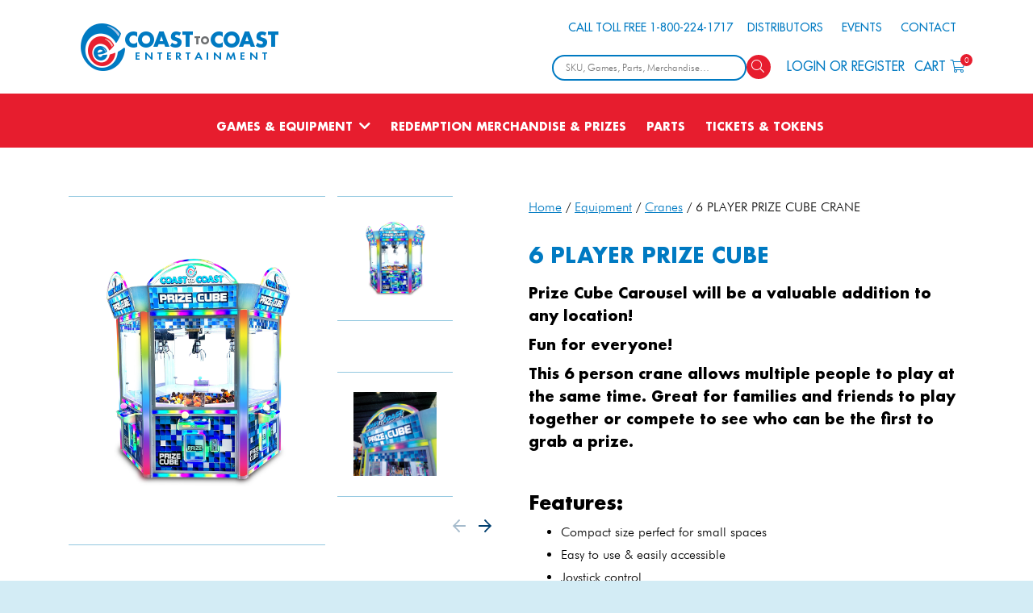

--- FILE ---
content_type: text/html; charset=UTF-8
request_url: https://coasttocoastcranes.com/equipment/cranes/prize-cube-6-player/
body_size: 30018
content:
<!doctype html>
<html lang="en-US">
<head>
	<meta charset="UTF-8">
<script type="text/javascript">
/* <![CDATA[ */
var gform;gform||(document.addEventListener("gform_main_scripts_loaded",function(){gform.scriptsLoaded=!0}),document.addEventListener("gform/theme/scripts_loaded",function(){gform.themeScriptsLoaded=!0}),window.addEventListener("DOMContentLoaded",function(){gform.domLoaded=!0}),gform={domLoaded:!1,scriptsLoaded:!1,themeScriptsLoaded:!1,isFormEditor:()=>"function"==typeof InitializeEditor,callIfLoaded:function(o){return!(!gform.domLoaded||!gform.scriptsLoaded||!gform.themeScriptsLoaded&&!gform.isFormEditor()||(gform.isFormEditor()&&console.warn("The use of gform.initializeOnLoaded() is deprecated in the form editor context and will be removed in Gravity Forms 3.1."),o(),0))},initializeOnLoaded:function(o){gform.callIfLoaded(o)||(document.addEventListener("gform_main_scripts_loaded",()=>{gform.scriptsLoaded=!0,gform.callIfLoaded(o)}),document.addEventListener("gform/theme/scripts_loaded",()=>{gform.themeScriptsLoaded=!0,gform.callIfLoaded(o)}),window.addEventListener("DOMContentLoaded",()=>{gform.domLoaded=!0,gform.callIfLoaded(o)}))},hooks:{action:{},filter:{}},addAction:function(o,r,e,t){gform.addHook("action",o,r,e,t)},addFilter:function(o,r,e,t){gform.addHook("filter",o,r,e,t)},doAction:function(o){gform.doHook("action",o,arguments)},applyFilters:function(o){return gform.doHook("filter",o,arguments)},removeAction:function(o,r){gform.removeHook("action",o,r)},removeFilter:function(o,r,e){gform.removeHook("filter",o,r,e)},addHook:function(o,r,e,t,n){null==gform.hooks[o][r]&&(gform.hooks[o][r]=[]);var d=gform.hooks[o][r];null==n&&(n=r+"_"+d.length),gform.hooks[o][r].push({tag:n,callable:e,priority:t=null==t?10:t})},doHook:function(r,o,e){var t;if(e=Array.prototype.slice.call(e,1),null!=gform.hooks[r][o]&&((o=gform.hooks[r][o]).sort(function(o,r){return o.priority-r.priority}),o.forEach(function(o){"function"!=typeof(t=o.callable)&&(t=window[t]),"action"==r?t.apply(null,e):e[0]=t.apply(null,e)})),"filter"==r)return e[0]},removeHook:function(o,r,t,n){var e;null!=gform.hooks[o][r]&&(e=(e=gform.hooks[o][r]).filter(function(o,r,e){return!!(null!=n&&n!=o.tag||null!=t&&t!=o.priority)}),gform.hooks[o][r]=e)}});
/* ]]> */
</script>

	<meta name="viewport" content="width=device-width, initial-scale=1">
	<link rel="profile" href="https://gmpg.org/xfn/11">	

	<link rel='shortcut icon' href='https://coasttocoastcranes.com/bc/wp-content/uploads/favicon.png' />		
	<meta name='robots' content='index, follow, max-image-preview:large, max-snippet:-1, max-video-preview:-1' />
	<style>img:is([sizes="auto" i], [sizes^="auto," i]) { contain-intrinsic-size: 3000px 1500px }</style>
	
	<!-- This site is optimized with the Yoast SEO plugin v25.6 - https://yoast.com/wordpress/plugins/seo/ -->
	<title>6 PLAYER PRIZE CUBE CRANE - Coast to Coast Entertainment</title>
	<link rel="canonical" href="https://coasttocoastcranes.com/equipment/cranes/prize-cube-6-player/" />
	<meta property="og:locale" content="en_US" />
	<meta property="og:type" content="article" />
	<meta property="og:title" content="6 PLAYER PRIZE CUBE CRANE - Coast to Coast Entertainment" />
	<meta property="og:url" content="https://coasttocoastcranes.com/equipment/cranes/prize-cube-6-player/" />
	<meta property="og:site_name" content="Coast to Coast Entertainment" />
	<meta property="article:modified_time" content="2025-09-18T16:28:08+00:00" />
	<meta property="og:image" content="https://coasttocoastcranes.com/bc/wp-content/uploads/Prize-Cube-2.0-WEB-1000x1000-1.jpg" />
	<meta property="og:image:width" content="1000" />
	<meta property="og:image:height" content="1000" />
	<meta property="og:image:type" content="image/jpeg" />
	<meta name="twitter:card" content="summary_large_image" />
	<meta name="twitter:label1" content="Est. reading time" />
	<meta name="twitter:data1" content="1 minute" />
	<script type="application/ld+json" class="yoast-schema-graph">{"@context":"https://schema.org","@graph":[{"@type":"WebPage","@id":"https://coasttocoastcranes.com/equipment/cranes/prize-cube-6-player/","url":"https://coasttocoastcranes.com/equipment/cranes/prize-cube-6-player/","name":"6 PLAYER PRIZE CUBE CRANE - Coast to Coast Entertainment","isPartOf":{"@id":"https://coasttocoastcranes.com/#website"},"primaryImageOfPage":{"@id":"https://coasttocoastcranes.com/equipment/cranes/prize-cube-6-player/#primaryimage"},"image":{"@id":"https://coasttocoastcranes.com/equipment/cranes/prize-cube-6-player/#primaryimage"},"thumbnailUrl":"https://coasttocoastcranes.com/bc/wp-content/uploads/Prize-Cube-2.0-WEB-1000x1000-1.jpg","datePublished":"2022-07-06T13:16:12+00:00","dateModified":"2025-09-18T16:28:08+00:00","breadcrumb":{"@id":"https://coasttocoastcranes.com/equipment/cranes/prize-cube-6-player/#breadcrumb"},"inLanguage":"en-US","potentialAction":[{"@type":"ReadAction","target":["https://coasttocoastcranes.com/equipment/cranes/prize-cube-6-player/"]}]},{"@type":"ImageObject","inLanguage":"en-US","@id":"https://coasttocoastcranes.com/equipment/cranes/prize-cube-6-player/#primaryimage","url":"https://coasttocoastcranes.com/bc/wp-content/uploads/Prize-Cube-2.0-WEB-1000x1000-1.jpg","contentUrl":"https://coasttocoastcranes.com/bc/wp-content/uploads/Prize-Cube-2.0-WEB-1000x1000-1.jpg","width":1000,"height":1000},{"@type":"BreadcrumbList","@id":"https://coasttocoastcranes.com/equipment/cranes/prize-cube-6-player/#breadcrumb","itemListElement":[{"@type":"ListItem","position":1,"name":"Home","item":"https://coasttocoastcranes.com/"},{"@type":"ListItem","position":2,"name":"Equipment","item":"https://coasttocoastcranes.com/equipment/"},{"@type":"ListItem","position":3,"name":"Cranes","item":"https://coasttocoastcranes.com/equipment/cranes/"},{"@type":"ListItem","position":4,"name":"6 PLAYER PRIZE CUBE CRANE"}]},{"@type":"WebSite","@id":"https://coasttocoastcranes.com/#website","url":"https://coasttocoastcranes.com/","name":"Coast to Coast Entertainment","description":"","potentialAction":[{"@type":"SearchAction","target":{"@type":"EntryPoint","urlTemplate":"https://coasttocoastcranes.com/?s={search_term_string}"},"query-input":{"@type":"PropertyValueSpecification","valueRequired":true,"valueName":"search_term_string"}}],"inLanguage":"en-US"}]}</script>
	<!-- / Yoast SEO plugin. -->


<link rel='dns-prefetch' href='//ajax.googleapis.com' />
<link rel='dns-prefetch' href='//kit.fontawesome.com' />
<link rel='dns-prefetch' href='//cdn.jsdelivr.net' />
<link rel='dns-prefetch' href='//stackpath.bootstrapcdn.com' />
<link rel='dns-prefetch' href='//cdnjs.cloudflare.com' />
<script type="text/javascript">
/* <![CDATA[ */
window._wpemojiSettings = {"baseUrl":"https:\/\/s.w.org\/images\/core\/emoji\/16.0.1\/72x72\/","ext":".png","svgUrl":"https:\/\/s.w.org\/images\/core\/emoji\/16.0.1\/svg\/","svgExt":".svg","source":{"concatemoji":"https:\/\/coasttocoastcranes.com\/bc\/wp-includes\/js\/wp-emoji-release.min.js?ver=6.8.2"}};
/*! This file is auto-generated */
!function(s,n){var o,i,e;function c(e){try{var t={supportTests:e,timestamp:(new Date).valueOf()};sessionStorage.setItem(o,JSON.stringify(t))}catch(e){}}function p(e,t,n){e.clearRect(0,0,e.canvas.width,e.canvas.height),e.fillText(t,0,0);var t=new Uint32Array(e.getImageData(0,0,e.canvas.width,e.canvas.height).data),a=(e.clearRect(0,0,e.canvas.width,e.canvas.height),e.fillText(n,0,0),new Uint32Array(e.getImageData(0,0,e.canvas.width,e.canvas.height).data));return t.every(function(e,t){return e===a[t]})}function u(e,t){e.clearRect(0,0,e.canvas.width,e.canvas.height),e.fillText(t,0,0);for(var n=e.getImageData(16,16,1,1),a=0;a<n.data.length;a++)if(0!==n.data[a])return!1;return!0}function f(e,t,n,a){switch(t){case"flag":return n(e,"\ud83c\udff3\ufe0f\u200d\u26a7\ufe0f","\ud83c\udff3\ufe0f\u200b\u26a7\ufe0f")?!1:!n(e,"\ud83c\udde8\ud83c\uddf6","\ud83c\udde8\u200b\ud83c\uddf6")&&!n(e,"\ud83c\udff4\udb40\udc67\udb40\udc62\udb40\udc65\udb40\udc6e\udb40\udc67\udb40\udc7f","\ud83c\udff4\u200b\udb40\udc67\u200b\udb40\udc62\u200b\udb40\udc65\u200b\udb40\udc6e\u200b\udb40\udc67\u200b\udb40\udc7f");case"emoji":return!a(e,"\ud83e\udedf")}return!1}function g(e,t,n,a){var r="undefined"!=typeof WorkerGlobalScope&&self instanceof WorkerGlobalScope?new OffscreenCanvas(300,150):s.createElement("canvas"),o=r.getContext("2d",{willReadFrequently:!0}),i=(o.textBaseline="top",o.font="600 32px Arial",{});return e.forEach(function(e){i[e]=t(o,e,n,a)}),i}function t(e){var t=s.createElement("script");t.src=e,t.defer=!0,s.head.appendChild(t)}"undefined"!=typeof Promise&&(o="wpEmojiSettingsSupports",i=["flag","emoji"],n.supports={everything:!0,everythingExceptFlag:!0},e=new Promise(function(e){s.addEventListener("DOMContentLoaded",e,{once:!0})}),new Promise(function(t){var n=function(){try{var e=JSON.parse(sessionStorage.getItem(o));if("object"==typeof e&&"number"==typeof e.timestamp&&(new Date).valueOf()<e.timestamp+604800&&"object"==typeof e.supportTests)return e.supportTests}catch(e){}return null}();if(!n){if("undefined"!=typeof Worker&&"undefined"!=typeof OffscreenCanvas&&"undefined"!=typeof URL&&URL.createObjectURL&&"undefined"!=typeof Blob)try{var e="postMessage("+g.toString()+"("+[JSON.stringify(i),f.toString(),p.toString(),u.toString()].join(",")+"));",a=new Blob([e],{type:"text/javascript"}),r=new Worker(URL.createObjectURL(a),{name:"wpTestEmojiSupports"});return void(r.onmessage=function(e){c(n=e.data),r.terminate(),t(n)})}catch(e){}c(n=g(i,f,p,u))}t(n)}).then(function(e){for(var t in e)n.supports[t]=e[t],n.supports.everything=n.supports.everything&&n.supports[t],"flag"!==t&&(n.supports.everythingExceptFlag=n.supports.everythingExceptFlag&&n.supports[t]);n.supports.everythingExceptFlag=n.supports.everythingExceptFlag&&!n.supports.flag,n.DOMReady=!1,n.readyCallback=function(){n.DOMReady=!0}}).then(function(){return e}).then(function(){var e;n.supports.everything||(n.readyCallback(),(e=n.source||{}).concatemoji?t(e.concatemoji):e.wpemoji&&e.twemoji&&(t(e.twemoji),t(e.wpemoji)))}))}((window,document),window._wpemojiSettings);
/* ]]> */
</script>
<link rel='stylesheet' id='wc-authorize-net-cim-credit-card-checkout-block-css' href='https://coasttocoastcranes.com/bc/wp-content/plugins/woocommerce-gateway-authorize-net-cim/assets/css/blocks/wc-authorize-net-cim-checkout-block.css?ver=3.10.13' type='text/css' media='all' />
<link rel='stylesheet' id='wc-authorize-net-cim-echeck-checkout-block-css' href='https://coasttocoastcranes.com/bc/wp-content/plugins/woocommerce-gateway-authorize-net-cim/assets/css/blocks/wc-authorize-net-cim-checkout-block.css?ver=3.10.13' type='text/css' media='all' />
<link rel='stylesheet' id='addify_csp_front_css-css' href='https://coasttocoastcranes.com/bc/wp-content/plugins/role-based-pricing-for-woocommerce//assets/css/addify_csp_front_css.css?ver=1.0' type='text/css' media='all' />
<style id='wp-emoji-styles-inline-css' type='text/css'>

	img.wp-smiley, img.emoji {
		display: inline !important;
		border: none !important;
		box-shadow: none !important;
		height: 1em !important;
		width: 1em !important;
		margin: 0 0.07em !important;
		vertical-align: -0.1em !important;
		background: none !important;
		padding: 0 !important;
	}
</style>
<style id='classic-theme-styles-inline-css' type='text/css'>
/*! This file is auto-generated */
.wp-block-button__link{color:#fff;background-color:#32373c;border-radius:9999px;box-shadow:none;text-decoration:none;padding:calc(.667em + 2px) calc(1.333em + 2px);font-size:1.125em}.wp-block-file__button{background:#32373c;color:#fff;text-decoration:none}
</style>
<style id='safe-svg-svg-icon-style-inline-css' type='text/css'>
.safe-svg-cover{text-align:center}.safe-svg-cover .safe-svg-inside{display:inline-block;max-width:100%}.safe-svg-cover svg{fill:currentColor;height:100%;max-height:100%;max-width:100%;width:100%}

</style>
<style id='global-styles-inline-css' type='text/css'>
:root{--wp--preset--aspect-ratio--square: 1;--wp--preset--aspect-ratio--4-3: 4/3;--wp--preset--aspect-ratio--3-4: 3/4;--wp--preset--aspect-ratio--3-2: 3/2;--wp--preset--aspect-ratio--2-3: 2/3;--wp--preset--aspect-ratio--16-9: 16/9;--wp--preset--aspect-ratio--9-16: 9/16;--wp--preset--color--black: #000000;--wp--preset--color--cyan-bluish-gray: #abb8c3;--wp--preset--color--white: #ffffff;--wp--preset--color--pale-pink: #f78da7;--wp--preset--color--vivid-red: #cf2e2e;--wp--preset--color--luminous-vivid-orange: #ff6900;--wp--preset--color--luminous-vivid-amber: #fcb900;--wp--preset--color--light-green-cyan: #7bdcb5;--wp--preset--color--vivid-green-cyan: #00d084;--wp--preset--color--pale-cyan-blue: #8ed1fc;--wp--preset--color--vivid-cyan-blue: #0693e3;--wp--preset--color--vivid-purple: #9b51e0;--wp--preset--color--gray: #f3f3f3;--wp--preset--color--color-1: #d3ecf5;--wp--preset--color--color-2: #93c8e0;--wp--preset--color--color-3: #6700cc;--wp--preset--color--color-4: #007ac2;--wp--preset--color--color-5: #005b96;--wp--preset--color--color-6: #003f6f;--wp--preset--gradient--vivid-cyan-blue-to-vivid-purple: linear-gradient(135deg,rgba(6,147,227,1) 0%,rgb(155,81,224) 100%);--wp--preset--gradient--light-green-cyan-to-vivid-green-cyan: linear-gradient(135deg,rgb(122,220,180) 0%,rgb(0,208,130) 100%);--wp--preset--gradient--luminous-vivid-amber-to-luminous-vivid-orange: linear-gradient(135deg,rgba(252,185,0,1) 0%,rgba(255,105,0,1) 100%);--wp--preset--gradient--luminous-vivid-orange-to-vivid-red: linear-gradient(135deg,rgba(255,105,0,1) 0%,rgb(207,46,46) 100%);--wp--preset--gradient--very-light-gray-to-cyan-bluish-gray: linear-gradient(135deg,rgb(238,238,238) 0%,rgb(169,184,195) 100%);--wp--preset--gradient--cool-to-warm-spectrum: linear-gradient(135deg,rgb(74,234,220) 0%,rgb(151,120,209) 20%,rgb(207,42,186) 40%,rgb(238,44,130) 60%,rgb(251,105,98) 80%,rgb(254,248,76) 100%);--wp--preset--gradient--blush-light-purple: linear-gradient(135deg,rgb(255,206,236) 0%,rgb(152,150,240) 100%);--wp--preset--gradient--blush-bordeaux: linear-gradient(135deg,rgb(254,205,165) 0%,rgb(254,45,45) 50%,rgb(107,0,62) 100%);--wp--preset--gradient--luminous-dusk: linear-gradient(135deg,rgb(255,203,112) 0%,rgb(199,81,192) 50%,rgb(65,88,208) 100%);--wp--preset--gradient--pale-ocean: linear-gradient(135deg,rgb(255,245,203) 0%,rgb(182,227,212) 50%,rgb(51,167,181) 100%);--wp--preset--gradient--electric-grass: linear-gradient(135deg,rgb(202,248,128) 0%,rgb(113,206,126) 100%);--wp--preset--gradient--midnight: linear-gradient(135deg,rgb(2,3,129) 0%,rgb(40,116,252) 100%);--wp--preset--font-size--small: 13px;--wp--preset--font-size--medium: 20px;--wp--preset--font-size--large: 36px;--wp--preset--font-size--x-large: 42px;--wp--preset--spacing--20: 0.44rem;--wp--preset--spacing--30: 0.67rem;--wp--preset--spacing--40: 1rem;--wp--preset--spacing--50: 1.5rem;--wp--preset--spacing--60: 2.25rem;--wp--preset--spacing--70: 3.38rem;--wp--preset--spacing--80: 5.06rem;--wp--preset--shadow--natural: 6px 6px 9px rgba(0, 0, 0, 0.2);--wp--preset--shadow--deep: 12px 12px 50px rgba(0, 0, 0, 0.4);--wp--preset--shadow--sharp: 6px 6px 0px rgba(0, 0, 0, 0.2);--wp--preset--shadow--outlined: 6px 6px 0px -3px rgba(255, 255, 255, 1), 6px 6px rgba(0, 0, 0, 1);--wp--preset--shadow--crisp: 6px 6px 0px rgba(0, 0, 0, 1);}:where(.is-layout-flex){gap: 0.5em;}:where(.is-layout-grid){gap: 0.5em;}body .is-layout-flex{display: flex;}.is-layout-flex{flex-wrap: wrap;align-items: center;}.is-layout-flex > :is(*, div){margin: 0;}body .is-layout-grid{display: grid;}.is-layout-grid > :is(*, div){margin: 0;}:where(.wp-block-columns.is-layout-flex){gap: 2em;}:where(.wp-block-columns.is-layout-grid){gap: 2em;}:where(.wp-block-post-template.is-layout-flex){gap: 1.25em;}:where(.wp-block-post-template.is-layout-grid){gap: 1.25em;}.has-black-color{color: var(--wp--preset--color--black) !important;}.has-cyan-bluish-gray-color{color: var(--wp--preset--color--cyan-bluish-gray) !important;}.has-white-color{color: var(--wp--preset--color--white) !important;}.has-pale-pink-color{color: var(--wp--preset--color--pale-pink) !important;}.has-vivid-red-color{color: var(--wp--preset--color--vivid-red) !important;}.has-luminous-vivid-orange-color{color: var(--wp--preset--color--luminous-vivid-orange) !important;}.has-luminous-vivid-amber-color{color: var(--wp--preset--color--luminous-vivid-amber) !important;}.has-light-green-cyan-color{color: var(--wp--preset--color--light-green-cyan) !important;}.has-vivid-green-cyan-color{color: var(--wp--preset--color--vivid-green-cyan) !important;}.has-pale-cyan-blue-color{color: var(--wp--preset--color--pale-cyan-blue) !important;}.has-vivid-cyan-blue-color{color: var(--wp--preset--color--vivid-cyan-blue) !important;}.has-vivid-purple-color{color: var(--wp--preset--color--vivid-purple) !important;}.has-black-background-color{background-color: var(--wp--preset--color--black) !important;}.has-cyan-bluish-gray-background-color{background-color: var(--wp--preset--color--cyan-bluish-gray) !important;}.has-white-background-color{background-color: var(--wp--preset--color--white) !important;}.has-pale-pink-background-color{background-color: var(--wp--preset--color--pale-pink) !important;}.has-vivid-red-background-color{background-color: var(--wp--preset--color--vivid-red) !important;}.has-luminous-vivid-orange-background-color{background-color: var(--wp--preset--color--luminous-vivid-orange) !important;}.has-luminous-vivid-amber-background-color{background-color: var(--wp--preset--color--luminous-vivid-amber) !important;}.has-light-green-cyan-background-color{background-color: var(--wp--preset--color--light-green-cyan) !important;}.has-vivid-green-cyan-background-color{background-color: var(--wp--preset--color--vivid-green-cyan) !important;}.has-pale-cyan-blue-background-color{background-color: var(--wp--preset--color--pale-cyan-blue) !important;}.has-vivid-cyan-blue-background-color{background-color: var(--wp--preset--color--vivid-cyan-blue) !important;}.has-vivid-purple-background-color{background-color: var(--wp--preset--color--vivid-purple) !important;}.has-black-border-color{border-color: var(--wp--preset--color--black) !important;}.has-cyan-bluish-gray-border-color{border-color: var(--wp--preset--color--cyan-bluish-gray) !important;}.has-white-border-color{border-color: var(--wp--preset--color--white) !important;}.has-pale-pink-border-color{border-color: var(--wp--preset--color--pale-pink) !important;}.has-vivid-red-border-color{border-color: var(--wp--preset--color--vivid-red) !important;}.has-luminous-vivid-orange-border-color{border-color: var(--wp--preset--color--luminous-vivid-orange) !important;}.has-luminous-vivid-amber-border-color{border-color: var(--wp--preset--color--luminous-vivid-amber) !important;}.has-light-green-cyan-border-color{border-color: var(--wp--preset--color--light-green-cyan) !important;}.has-vivid-green-cyan-border-color{border-color: var(--wp--preset--color--vivid-green-cyan) !important;}.has-pale-cyan-blue-border-color{border-color: var(--wp--preset--color--pale-cyan-blue) !important;}.has-vivid-cyan-blue-border-color{border-color: var(--wp--preset--color--vivid-cyan-blue) !important;}.has-vivid-purple-border-color{border-color: var(--wp--preset--color--vivid-purple) !important;}.has-vivid-cyan-blue-to-vivid-purple-gradient-background{background: var(--wp--preset--gradient--vivid-cyan-blue-to-vivid-purple) !important;}.has-light-green-cyan-to-vivid-green-cyan-gradient-background{background: var(--wp--preset--gradient--light-green-cyan-to-vivid-green-cyan) !important;}.has-luminous-vivid-amber-to-luminous-vivid-orange-gradient-background{background: var(--wp--preset--gradient--luminous-vivid-amber-to-luminous-vivid-orange) !important;}.has-luminous-vivid-orange-to-vivid-red-gradient-background{background: var(--wp--preset--gradient--luminous-vivid-orange-to-vivid-red) !important;}.has-very-light-gray-to-cyan-bluish-gray-gradient-background{background: var(--wp--preset--gradient--very-light-gray-to-cyan-bluish-gray) !important;}.has-cool-to-warm-spectrum-gradient-background{background: var(--wp--preset--gradient--cool-to-warm-spectrum) !important;}.has-blush-light-purple-gradient-background{background: var(--wp--preset--gradient--blush-light-purple) !important;}.has-blush-bordeaux-gradient-background{background: var(--wp--preset--gradient--blush-bordeaux) !important;}.has-luminous-dusk-gradient-background{background: var(--wp--preset--gradient--luminous-dusk) !important;}.has-pale-ocean-gradient-background{background: var(--wp--preset--gradient--pale-ocean) !important;}.has-electric-grass-gradient-background{background: var(--wp--preset--gradient--electric-grass) !important;}.has-midnight-gradient-background{background: var(--wp--preset--gradient--midnight) !important;}.has-small-font-size{font-size: var(--wp--preset--font-size--small) !important;}.has-medium-font-size{font-size: var(--wp--preset--font-size--medium) !important;}.has-large-font-size{font-size: var(--wp--preset--font-size--large) !important;}.has-x-large-font-size{font-size: var(--wp--preset--font-size--x-large) !important;}
:where(.wp-block-post-template.is-layout-flex){gap: 1.25em;}:where(.wp-block-post-template.is-layout-grid){gap: 1.25em;}
:where(.wp-block-columns.is-layout-flex){gap: 2em;}:where(.wp-block-columns.is-layout-grid){gap: 2em;}
:root :where(.wp-block-pullquote){font-size: 1.5em;line-height: 1.6;}
</style>
<link rel='stylesheet' id='jquery-ui-css-css' href='//ajax.googleapis.com/ajax/libs/jqueryui/1.13.3/themes/smoothness/jquery-ui.css' type='text/css' media='' />
<link rel='stylesheet' id='autocomplete-style-css' href='https://coasttocoastcranes.com/bc/wp-content/plugins/AutocompletePlugin/assets/css/auto_style.css?ver=1' type='text/css' media='all' />
<link rel='stylesheet' id='woocommerce-layout-css' href='https://coasttocoastcranes.com/bc/wp-content/plugins/woocommerce/assets/css/woocommerce-layout.css?ver=10.0.4' type='text/css' media='all' />
<link rel='stylesheet' id='woocommerce-smallscreen-css' href='https://coasttocoastcranes.com/bc/wp-content/plugins/woocommerce/assets/css/woocommerce-smallscreen.css?ver=10.0.4' type='text/css' media='only screen and (max-width: 768px)' />
<link rel='stylesheet' id='woocommerce-general-css' href='https://coasttocoastcranes.com/bc/wp-content/plugins/woocommerce/assets/css/woocommerce.css?ver=10.0.4' type='text/css' media='all' />
<style id='woocommerce-inline-inline-css' type='text/css'>
.woocommerce form .form-row .required { visibility: visible; }
</style>
<link rel='stylesheet' id='wcpf-plugin-style-css' href='https://coasttocoastcranes.com/bc/wp-content/plugins/woocommerce-product-filters/assets/css/plugin.css?ver=1.4.38' type='text/css' media='all' />
<link rel='stylesheet' id='brands-styles-css' href='https://coasttocoastcranes.com/bc/wp-content/plugins/woocommerce/assets/css/brands.css?ver=10.0.4' type='text/css' media='all' />
<link rel='stylesheet' id='wc-avatax-frontend-css' href='https://coasttocoastcranes.com/bc/wp-content/plugins/woocommerce-avatax/assets/css/frontend/wc-avatax-frontend.min.css?ver=3.3.0' type='text/css' media='all' />
<link rel='stylesheet' id='cdn/boostrap-css-css' href='https://stackpath.bootstrapcdn.com/bootstrap/4.4.1/css/bootstrap.min.css?ver=6.8.2' type='text/css' media='all' />
<link rel='stylesheet' id='cdn/slick-slider.min.css-css' href='https://cdnjs.cloudflare.com/ajax/libs/slick-carousel/1.9.0/slick.min.css?ver=1.0.0' type='text/css' media='all' />
<link rel='stylesheet' id='cdn/swiper-bundle.min.css-css' href='https://cdn.jsdelivr.net/npm/swiper@8/swiper-bundle.min.css?ver=1.0.0' type='text/css' media='all' />
<link rel='stylesheet' id='cdn/featherlight.min.css-css' href='https://cdnjs.cloudflare.com/ajax/libs/lightbox2/2.10.0/css/lightbox.min.css?ver=1.0.0' type='text/css' media='all' />
<link rel='stylesheet' id='bc-custom-styles-css' href='https://coasttocoastcranes.com/bc/wp-content/themes/bc3/dist/style.min.css?ver=21.35.00' type='text/css' media='all' />
<link rel='stylesheet' id='sv-wc-payment-gateway-payment-form-v5_15_12-css' href='https://coasttocoastcranes.com/bc/wp-content/plugins/woocommerce-gateway-authorize-net-cim/vendor/skyverge/wc-plugin-framework/woocommerce/payment-gateway/assets/css/frontend/sv-wc-payment-gateway-payment-form.min.css?ver=5.15.12' type='text/css' media='all' />
<link rel='stylesheet' id='font-awesome-css' href='https://cdnjs.cloudflare.com/ajax/libs/font-awesome/4.6.3/css/font-awesome.min.css?ver=all' type='text/css' media='all' />
<link rel='stylesheet' id='wc_quote_front_styles-css' href='https://coasttocoastcranes.com/bc/wp-content/plugins/quote-for-woocommerce/assets/public/css/wc-quote-front.css?ver=2.8' type='text/css' media='all' />
<script type="text/javascript" src="//ajax.googleapis.com/ajax/libs/jquery/3.7.1/jquery.min.js?ver=3.7.1" id="jquery-js"></script>
<script type="text/javascript" src="https://coasttocoastcranes.com/bc/wp-content/plugins/role-based-pricing-for-woocommerce/assets/js/addify_csp_front_js.js?ver=1.0" id="af_csp_front_js-js"></script>
<script type="text/javascript" src="https://coasttocoastcranes.com/bc/wp-includes/js/jquery/ui/core.min.js?ver=1.13.3" id="jquery-ui-core-js"></script>
<script type="text/javascript" src="https://coasttocoastcranes.com/bc/wp-includes/js/jquery/ui/menu.min.js?ver=1.13.3" id="jquery-ui-menu-js"></script>
<script type="text/javascript" src="https://coasttocoastcranes.com/bc/wp-includes/js/dist/dom-ready.min.js?ver=f77871ff7694fffea381" id="wp-dom-ready-js"></script>
<script type="text/javascript" src="https://coasttocoastcranes.com/bc/wp-includes/js/dist/hooks.min.js?ver=4d63a3d491d11ffd8ac6" id="wp-hooks-js"></script>
<script type="text/javascript" src="https://coasttocoastcranes.com/bc/wp-includes/js/dist/i18n.min.js?ver=5e580eb46a90c2b997e6" id="wp-i18n-js"></script>
<script type="text/javascript" id="wp-i18n-js-after">
/* <![CDATA[ */
wp.i18n.setLocaleData( { 'text direction\u0004ltr': [ 'ltr' ] } );
/* ]]> */
</script>
<script type="text/javascript" src="https://coasttocoastcranes.com/bc/wp-includes/js/dist/a11y.min.js?ver=3156534cc54473497e14" id="wp-a11y-js"></script>
<script type="text/javascript" src="https://coasttocoastcranes.com/bc/wp-includes/js/jquery/ui/autocomplete.min.js?ver=1.13.3" id="jquery-ui-autocomplete-js"></script>
<script type="text/javascript" id="autocomplete-search-js-extra">
/* <![CDATA[ */
var AutocompleteSearch = {"ajax_url":"https:\/\/coasttocoastcranes.com\/bc\/wp-admin\/admin-ajax.php","ajax_nonce":"b3f8d740f0"};
/* ]]> */
</script>
<script type="text/javascript" src="https://coasttocoastcranes.com/bc/wp-content/plugins/AutocompletePlugin/assets/js/frontend.js?ver=6.8.2" id="autocomplete-search-js"></script>
<script type="text/javascript" id="my-ajax-script-js-extra">
/* <![CDATA[ */
var myAjaxObject = {"ajaxUrl":"https:\/\/coasttocoastcranes.com\/bc\/wp-admin\/admin-ajax.php","nonce":"da5699778e"};
/* ]]> */
</script>
<script type="text/javascript" src="https://coasttocoastcranes.com/bc/wp-content/plugins/role-based-pricing-for-woocommerce/includes/../assets/js/addify_csp_front_js.js?ver=1.0.0" id="my-ajax-script-js"></script>
<script type="text/javascript" src="https://coasttocoastcranes.com/bc/wp-content/plugins/woocommerce/assets/js/jquery-blockui/jquery.blockUI.min.js?ver=2.7.0-wc.10.0.4" id="jquery-blockui-js" defer="defer" data-wp-strategy="defer"></script>
<script type="text/javascript" src="https://coasttocoastcranes.com/bc/wp-content/plugins/woocommerce/assets/js/js-cookie/js.cookie.min.js?ver=2.1.4-wc.10.0.4" id="js-cookie-js" defer="defer" data-wp-strategy="defer"></script>
<script type="text/javascript" id="woocommerce-js-extra">
/* <![CDATA[ */
var woocommerce_params = {"ajax_url":"\/bc\/wp-admin\/admin-ajax.php","wc_ajax_url":"\/?wc-ajax=%%endpoint%%","i18n_password_show":"Show password","i18n_password_hide":"Hide password"};
/* ]]> */
</script>
<script type="text/javascript" src="https://coasttocoastcranes.com/bc/wp-content/plugins/woocommerce/assets/js/frontend/woocommerce.min.js?ver=10.0.4" id="woocommerce-js" defer="defer" data-wp-strategy="defer"></script>
<script type="text/javascript" src="https://coasttocoastcranes.com/bc/wp-includes/js/jquery/ui/mouse.min.js?ver=1.13.3" id="jquery-ui-mouse-js"></script>
<script type="text/javascript" src="https://coasttocoastcranes.com/bc/wp-includes/js/jquery/ui/slider.min.js?ver=1.13.3" id="jquery-ui-slider-js"></script>
<script type="text/javascript" src="https://coasttocoastcranes.com/bc/wp-content/plugins/woocommerce-product-filters/assets/js/front-vendor.js?ver=1.4.38" id="wcpf-plugin-vendor-script-js"></script>
<script type="text/javascript" src="https://coasttocoastcranes.com/bc/wp-includes/js/underscore.min.js?ver=1.13.7" id="underscore-js"></script>
<script type="text/javascript" id="wp-util-js-extra">
/* <![CDATA[ */
var _wpUtilSettings = {"ajax":{"url":"\/bc\/wp-admin\/admin-ajax.php"}};
/* ]]> */
</script>
<script type="text/javascript" src="https://coasttocoastcranes.com/bc/wp-includes/js/wp-util.min.js?ver=6.8.2" id="wp-util-js"></script>
<script type="text/javascript" src="https://coasttocoastcranes.com/bc/wp-content/plugins/woocommerce/assets/js/accounting/accounting.min.js?ver=0.4.2" id="accounting-js"></script>
<script type="text/javascript" id="wcpf-plugin-script-js-extra">
/* <![CDATA[ */
var WCPFData = {"registerEntities":{"Project":{"id":"Project","class":"WooCommerce_Product_Filter_Plugin\\Entity","post_type":"wcpf_project","label":"Project","default_options":{"urlNavigation":"query","filteringStarts":"auto","urlNavigationOptions":[],"useComponents":["pagination","sorting","results-count","page-title","breadcrumb"],"paginationAjax":true,"sortingAjax":true,"productsContainerSelector":".products","paginationSelector":".woocommerce-pagination","resultCountSelector":".woocommerce-result-count","sortingSelector":".woocommerce-ordering","pageTitleSelector":".woocommerce-products-header__title","breadcrumbSelector":".woocommerce-breadcrumb","multipleContainersForProducts":true},"is_grouped":true,"editor_component_class":"WooCommerce_Product_Filter_Plugin\\Project\\Editor_Component","filter_component_class":"WooCommerce_Product_Filter_Plugin\\Project\\Filter_Component","variations":false},"BoxListField":{"id":"BoxListField","class":"WooCommerce_Product_Filter_Plugin\\Entity","post_type":"wcpf_item","label":"Box List","default_options":{"itemsSource":"attribute","itemsDisplay":"all","queryType":"or","itemsDisplayHierarchical":true,"displayHierarchicalCollapsed":false,"displayTitle":true,"displayToggleContent":true,"defaultToggleState":"show","cssClass":"","actionForEmptyOptions":"hide","displayProductCount":true,"productCountPolicy":"for-option-only","multiSelect":true,"boxSize":"45px"},"is_grouped":false,"editor_component_class":"WooCommerce_Product_Filter_Plugin\\Field\\Box_list\\Editor_Component","filter_component_class":"WooCommerce_Product_Filter_Plugin\\Field\\Box_List\\Filter_Component","variations":true},"CheckBoxListField":{"id":"CheckBoxListField","class":"WooCommerce_Product_Filter_Plugin\\Entity","post_type":"wcpf_item","label":"Checkbox","default_options":{"itemsSource":"attribute","itemsDisplay":"all","queryType":"or","itemsDisplayHierarchical":true,"displayHierarchicalCollapsed":false,"displayTitle":true,"displayToggleContent":true,"defaultToggleState":"show","cssClass":"","actionForEmptyOptions":"hide","displayProductCount":true,"productCountPolicy":"for-option-only","seeMoreOptionsBy":"scrollbar","heightOfVisibleContent":12},"is_grouped":false,"editor_component_class":"WooCommerce_Product_Filter_Plugin\\Field\\Check_Box_List\\Editor_Component","filter_component_class":"WooCommerce_Product_Filter_Plugin\\Field\\Check_Box_List\\Filter_Component","variations":true},"DropDownListField":{"id":"DropDownListField","class":"WooCommerce_Product_Filter_Plugin\\Entity","post_type":"wcpf_item","label":"Drop Down","default_options":{"itemsSource":"attribute","itemsDisplay":"all","queryType":"or","itemsDisplayHierarchical":true,"displayHierarchicalCollapsed":false,"displayTitle":true,"displayToggleContent":true,"defaultToggleState":"show","cssClass":"","actionForEmptyOptions":"hide","displayProductCount":true,"productCountPolicy":"for-option-only","titleItemReset":"Show all"},"is_grouped":false,"editor_component_class":"WooCommerce_Product_Filter_Plugin\\Field\\Drop_Down_List\\Editor_Component","filter_component_class":"WooCommerce_Product_Filter_Plugin\\Field\\Drop_Down_List\\Filter_Component","variations":true},"ButtonField":{"id":"ButtonField","class":"WooCommerce_Product_Filter_Plugin\\Entity","post_type":"wcpf_item","label":"Button","default_options":{"cssClass":"","action":"reset"},"is_grouped":false,"editor_component_class":"WooCommerce_Product_Filter_Plugin\\Field\\Button\\Editor_Component","filter_component_class":"WooCommerce_Product_Filter_Plugin\\Field\\Button\\Filter_Component","variations":true},"ColorListField":{"id":"ColorListField","class":"WooCommerce_Product_Filter_Plugin\\Entity","post_type":"wcpf_item","label":"Colors","default_options":{"itemsSource":"attribute","itemsDisplay":"all","queryType":"or","itemsDisplayHierarchical":true,"displayHierarchicalCollapsed":false,"displayTitle":true,"displayToggleContent":true,"defaultToggleState":"show","cssClass":"","actionForEmptyOptions":"hide","displayProductCount":true,"productCountPolicy":"for-option-only","optionKey":"colors"},"is_grouped":false,"editor_component_class":"WooCommerce_Product_Filter_Plugin\\Field\\Color_List\\Editor_Component","filter_component_class":"WooCommerce_Product_Filter_Plugin\\Field\\Color_List\\Filter_Component","variations":true},"RadioListField":{"id":"RadioListField","class":"WooCommerce_Product_Filter_Plugin\\Entity","post_type":"wcpf_item","label":"Radio","default_options":{"itemsSource":"attribute","itemsDisplay":"all","queryType":"or","itemsDisplayHierarchical":true,"displayHierarchicalCollapsed":false,"displayTitle":true,"displayToggleContent":true,"defaultToggleState":"show","cssClass":"","actionForEmptyOptions":"hide","displayProductCount":true,"productCountPolicy":"for-option-only","titleItemReset":"Show all","seeMoreOptionsBy":"scrollbar","heightOfVisibleContent":12},"is_grouped":false,"editor_component_class":"WooCommerce_Product_Filter_Plugin\\Field\\Radio_List\\Editor_Component","filter_component_class":"WooCommerce_Product_Filter_Plugin\\Field\\Radio_List\\Filter_Component","variations":true},"TextListField":{"id":"TextListField","class":"WooCommerce_Product_Filter_Plugin\\Entity","post_type":"wcpf_item","label":"Text List","default_options":{"itemsSource":"attribute","itemsDisplay":"all","queryType":"or","itemsDisplayHierarchical":true,"displayHierarchicalCollapsed":false,"displayTitle":true,"displayToggleContent":true,"defaultToggleState":"show","cssClass":"","actionForEmptyOptions":"hide","displayProductCount":true,"productCountPolicy":"for-option-only","multiSelect":true,"useInlineStyle":false},"is_grouped":false,"editor_component_class":"WooCommerce_Product_Filter_Plugin\\Field\\Text_List\\Editor_Component","filter_component_class":"WooCommerce_Product_Filter_Plugin\\Field\\Text_List\\Filter_Component","variations":true},"PriceSliderField":{"id":"PriceSliderField","class":"WooCommerce_Product_Filter_Plugin\\Entity","post_type":"wcpf_item","label":"Price slider","default_options":{"minPriceOptionKey":"min-price","maxPriceOptionKey":"max-price","optionKey":"price","optionKeyFormat":"dash","cssClass":"","displayMinMaxInput":true,"displayTitle":true,"displayToggleContent":true,"defaultToggleState":"show","displayPriceLabel":true},"is_grouped":false,"editor_component_class":"WooCommerce_Product_Filter_Plugin\\Field\\Price_Slider\\Editor_Component","filter_component_class":"WooCommerce_Product_Filter_Plugin\\Field\\Price_Slider\\Filter_Component","variations":false},"SimpleBoxLayout":{"id":"SimpleBoxLayout","class":"WooCommerce_Product_Filter_Plugin\\Entity","post_type":"wcpf_item","label":"Simple Box","default_options":{"displayToggleContent":true,"defaultToggleState":"show","cssClass":""},"is_grouped":true,"editor_component_class":"WooCommerce_Product_Filter_Plugin\\Layout\\Simple_Box\\Editor_Component","filter_component_class":"WooCommerce_Product_Filter_Plugin\\Layout\\Simple_Box\\Filter_Component","variations":false},"ColumnsLayout":{"id":"ColumnsLayout","class":"WooCommerce_Product_Filter_Plugin\\Entity","post_type":"wcpf_item","label":"Columns","default_options":{"columns":[{"entities":[],"options":{"width":"50%"}}]},"is_grouped":true,"editor_component_class":"WooCommerce_Product_Filter_Plugin\\Layout\\Columns\\Editor_Component","filter_component_class":"WooCommerce_Product_Filter_Plugin\\Layout\\Columns\\Filter_Component","variations":false}},"messages":{"selectNoMatchesFound":"No matches found"},"selectors":{"productsContainer":".products","paginationContainer":".woocommerce-pagination","resultCount":".woocommerce-result-count","sorting":".woocommerce-ordering","pageTitle":".woocommerce-products-header__title","breadcrumb":".woocommerce-breadcrumb"},"pageUrl":"https:\/\/coasttocoastcranes.com\/equipment\/cranes\/prize-cube-6-player\/","isPaged":"","scriptAfterProductsUpdate":"","scrollTop":"yes","priceFormat":{"currencyFormatNumDecimals":0,"currencyFormatSymbol":"&#36;","currencyFormatDecimalSep":".","currencyFormatThousandSep":",","currencyFormat":"%s%v"}};
/* ]]> */
</script>
<script type="text/javascript" src="https://coasttocoastcranes.com/bc/wp-content/plugins/woocommerce-product-filters/assets/build/js/plugin.js?ver=1.4.38" id="wcpf-plugin-script-js"></script>
<script type="text/javascript" src="https://kit.fontawesome.com/63ce15ac19.js?ver=1.0.0" id="cdn/fontawesome-js"></script>
<script type="text/javascript" src="https://coasttocoastcranes.com/bc/wp-content/plugins/quote-for-woocommerce/assets/public/library/jspdf.min.js?ver=2.8" id="wcquote-jspdf-min-js"></script>
<script type="text/javascript" src="https://coasttocoastcranes.com/bc/wp-content/plugins/quote-for-woocommerce/assets/public/library/html2canvas.min.js?ver=2.8" id="wcquote-jhtml2canvas-js"></script>
<script type="text/javascript" src="https://coasttocoastcranes.com/bc/wp-content/plugins/quote-for-woocommerce/assets/public/library/html2pdf.min.js?ver=2.8" id="wcquote_html2pdf-js"></script>
<script type="text/javascript" src="https://cdn.jsdelivr.net/npm/pdf-lib/dist/pdf-lib.min.js?ver=2.8" id="wcquote_html2pdfs-js"></script>
<script type="text/javascript" src="https://cdn.jsdelivr.net/npm/sweetalert2@11?ver=2.8" id="wcquote_sweetalert2-js"></script>
<script type="text/javascript" id="wc-quote-front-js-extra">
/* <![CDATA[ */
var wc_quote_vars = {"ajax_url":"https:\/\/coasttocoastcranes.com\/bc\/wp-admin\/admin-ajax.php","nonce":"6133e8715a","redirect":"0","redirect_url":"","post_id":"4911"};
/* ]]> */
</script>
<script type="text/javascript" src="https://coasttocoastcranes.com/bc/wp-content/plugins/quote-for-woocommerce//assets/public/js/wc-quote-front.js?ver=2.8" id="wc-quote-front-js"></script>
<link rel="https://api.w.org/" href="https://coasttocoastcranes.com/wp-json/" /><link rel="alternate" title="JSON" type="application/json" href="https://coasttocoastcranes.com/wp-json/wp/v2/equipment/4911" /><link rel="EditURI" type="application/rsd+xml" title="RSD" href="https://coasttocoastcranes.com/bc/xmlrpc.php?rsd" />

<link rel='shortlink' href='https://coasttocoastcranes.com/?p=4911' />
<link rel="alternate" title="oEmbed (JSON)" type="application/json+oembed" href="https://coasttocoastcranes.com/wp-json/oembed/1.0/embed?url=https%3A%2F%2Fcoasttocoastcranes.com%2Fequipment%2Fcranes%2Fprize-cube-6-player" />
<link rel="alternate" title="oEmbed (XML)" type="text/xml+oembed" href="https://coasttocoastcranes.com/wp-json/oembed/1.0/embed?url=https%3A%2F%2Fcoasttocoastcranes.com%2Fequipment%2Fcranes%2Fprize-cube-6-player&#038;format=xml" />
	<noscript><style>.woocommerce-product-gallery{ opacity: 1 !important; }</style></noscript>
	<script type="application/ld+json">{"@context":"https:\/\/schema.org","@type":"LocalBusiness","@id":"https:\/\/coasttocoastcranes.com\/","url":"https:\/\/coasttocoastcranes.com\/","name":"Coast to Coast Entertainment","logo":"https:\/\/coasttocoastcranes.com\/bc\/wp-content\/uploads\/Coast-to-Coast-logo@2x.png","telephone":"+118002241717","email":"info@coastentertainment.com","image":"https:\/\/coasttocoastcranes.com\/bc\/wp-content\/uploads\/about-cranes.jpg","description":"Coast to Coast is the nation’s leading designer, importer, and wholesale distributor of amusement games, novelties, giftware, and incentive merchandise. We are committed to providing world-class coin-operated entertainment, high-quality products, innovative designs, unmatched support, and the best pricing to keep your guests entertained!","address":{"@type":"PostalAddress","streetAddress":"2201 4th Ave N.","addressLocality":"Lake Worth Beach","addressRegion":"FL","postalCode":"33461"},"hasMap":"https:\/\/www.google.com\/maps\/place\/Coast+to+Coast+Entertainment\/@26.6220509,-80.078555,17z\/data=%214m13%211m7%213m6%211s0x88d8d81623fca5bb:0x882e30ab79b100c1%212s2201+4th+Ave+N,+Lake+Worth,+FL+33461%213b1%218m2%213d26.6220461%214d-80.0763663%213m4%211s0x88d8d9028700511d:0x46f6698772eb6079%218m2%213d26.621658%214d-80.076253","geo":{"@type":"GeoCoordinates","latitude":"26.6220509","longitude":"-80.078555"},"openingHours":["Mo,Tu,We,Th,Fr 08:30,17:00"],"openingHoursSpecification":[{"@type":"OpeningHoursSpecification","dayOfWeek":"Monday,Tuesday,Wednesday,Thursday,Friday","opens":"08:30","closes":"17:00"}],"sameAs":["https:\/\/www.facebook.com\/CoastToCoastEntertainment\/","\r\nhttps:\/\/www.google.com\/search?q=coast+to+coast+entertainment&rlz=1C1RXQR_enUS934US934&ei=058gY4faJv2VwbkPyr-fuA4&ved=0ahUKEwjHj4z2iJL6AhX9SjABHcrfB-cQ4dUDCA4&uact=5&oq=coast+to+coast+entertainment&gs_lcp=[base64]&sclient=gws-wiz","\r\nhttps:\/\/www.linkedin.com\/company\/coast-to-coast-entertainment"]}</script><!-- Google tag (gtag.js) -->
<script async src="https://www.googletagmanager.com/gtag/js?id=UA-245391411-1"></script>
<script>
  window.dataLayer = window.dataLayer || [];
  function gtag(){dataLayer.push(arguments);}
  gtag('js', new Date());

  gtag('config', 'UA-245391411-1');
</script>

<!-- Google tag (gtag.js) -->
<script async src="https://www.googletagmanager.com/gtag/js?id=G-0G6Q8PLS54"></script>
<script>
  window.dataLayer = window.dataLayer || [];
  function gtag(){dataLayer.push(arguments);}
  gtag('js', new Date());

  gtag('config', 'G-0G6Q8PLS54');
</script>
    <link rel="stylesheet" href="https://cdn.jsdelivr.net/npm/@tarekraafat/autocomplete.js@10.2.7/dist/css/autoComplete.min.css">
</head>

<body 
	class="wp-singular equipment-template-default single single-equipment postid-4911 wp-theme-bc3 bc-p-equipment theme-bc3 woocommerce-no-js"	
>

    <a class="skip-link" href="#content">Skip to content</a>

	
<div class="bc-gc-mobile-nav  js-bc-header -standard ">

    <!-- Mobile Top Bar -->
        <!-- //Mobile Top Bar -->

    <div class="bc-gc-mobile-nav__inner">

        <!-- Center Logo Icons on the left -->
                <!-- //Center Logo Icons on the left -->


        <div class="bc-gc-mobile-nav__top-left ">

            
            <!-- Logo with Variants -->
            <a class="-logo-left" href="https://coasttocoastcranes.com">
                <img src='https://coasttocoastcranes.com/bc/wp-content/uploads/Coast-to-Coast-logo@2x.png' alt='Coast to Coast logo' />            </a>
            <!-- //Logo -->

            <!-- Center navigation Social on Left -->
                         <!-- //Center navigation Social on Left -->

        </div><!-- .bc-gc-mobile-nav__top-left -->

        <div class="bc-gc-mobile-nav__top-right">
            
            <!-- Search button for Nav Right -->
            
                <button aria-label="Search" id="js-nav-search-icon"><i class="fal fa-search"></i></button>
                
                        <!-- //Search button for Nav Right -->

            <!-- Right Icons for Standard and Center -->
                        
                <!--<button aria-label="Address" id="js-nav-icon1"><i class="fa fa-map-marker-alt"></i></button>-->
                <button aria-label="Phone Number" id="js-nav-icon-phone"><i class="fa fa-phone" data-fa-transform="flip-h"></i></button>

                        <!--  //Right Icons Standard and Center -->

            <!-- Navigation Right Standard and Center -->
            
                <button aria-label="Navigation" id="js-navicon" class="nav-open">
                    <span class="nav-open__bar -one"></span>
                    <span class="nav-open__bar -two"></span>
                    <span class="nav-open__bar -three"></span>
                </button>

                        <!-- //Navigation Right Standard and Center -->


        </div><!-- .bc-gc-mobile-nav__top-right -->    
    </div><!-- .bc-gc-mobile-nav__inner -->

    <!-- mobile  sub header -->
        <!-- //mobile  sub header -->

    <div class="bc-gc-mobile-nav__dropdown " id="js-nav-dropdown">
        <div>

            <div class="menu-mobile-navigation-container"><ul id="menu-mobile-navigation" class="menu"><li id="menu-item-7591" class="menu-item menu-item-type-custom menu-item-object-custom menu-item-has-children menu-item-7591" aria-haspopup="true" aria-expanded="false" tabindex="0"><a href="/equipment/">Games &#038; Equipment<button aria-label="Drop Down" type="button" class="dropdown-placeholder"><i class="bc-fa fas fa-chevron-circle-down"></i></button></a>
<ul class="sub-menu">
	<li id="menu-item-13953" class="menu-item menu-item-type-custom menu-item-object-custom menu-item-13953"><a href="/equipment/cranes/">Cranes<button aria-label="Drop Down" type="button" class="dropdown-placeholder"><i class="bc-fa fas fa-chevron-circle-down"></i></button></a></li>
	<li id="menu-item-13958" class="menu-item menu-item-type-custom menu-item-object-custom menu-item-13958"><a href="/equipment/cranes/custom-cranes/">Custom Cranes<button aria-label="Drop Down" type="button" class="dropdown-placeholder"><i class="bc-fa fas fa-chevron-circle-down"></i></button></a></li>
	<li id="menu-item-13954" class="menu-item menu-item-type-custom menu-item-object-custom menu-item-13954"><a href="/equipment/games/">Games<button aria-label="Drop Down" type="button" class="dropdown-placeholder"><i class="bc-fa fas fa-chevron-circle-down"></i></button></a></li>
	<li id="menu-item-13955" class="menu-item menu-item-type-custom menu-item-object-custom menu-item-13955"><a href="/equipment/show-cases/">Show Cases<button aria-label="Drop Down" type="button" class="dropdown-placeholder"><i class="bc-fa fas fa-chevron-circle-down"></i></button></a></li>
	<li id="menu-item-13956" class="menu-item menu-item-type-custom menu-item-object-custom menu-item-13956"><a href="/equipment/vendors-novelty-utility/">Vendors, Novelty &#038; Utility<button aria-label="Drop Down" type="button" class="dropdown-placeholder"><i class="bc-fa fas fa-chevron-circle-down"></i></button></a></li>
</ul>
</li>
<li id="menu-item-7597" class="menu-item menu-item-type-taxonomy menu-item-object-product_cat menu-item-7597"><a href="https://coasttocoastcranes.com/product-category/redemption-merchandise-prizes-main/">Redemption Merchandise &amp; Prizes<button aria-label="Drop Down" type="button" class="dropdown-placeholder"><i class="bc-fa fas fa-chevron-circle-down"></i></button></a></li>
<li id="menu-item-7590" class="menu-item menu-item-type-taxonomy menu-item-object-product_cat menu-item-7590"><a href="https://coasttocoastcranes.com/product-category/parts/">Parts<button aria-label="Drop Down" type="button" class="dropdown-placeholder"><i class="bc-fa fas fa-chevron-circle-down"></i></button></a></li>
<li id="menu-item-7598" class="menu-item menu-item-type-taxonomy menu-item-object-product_cat menu-item-7598"><a href="https://coasttocoastcranes.com/product-category/tickets-tokens/">Tickets &amp; Tokens<button aria-label="Drop Down" type="button" class="dropdown-placeholder"><i class="bc-fa fas fa-chevron-circle-down"></i></button></a></li>
<li id="menu-item-7581" class="menu-item menu-item-type-post_type menu-item-object-page menu-item-7581"><a href="https://coasttocoastcranes.com/distributors/">Distributors<button aria-label="Drop Down" type="button" class="dropdown-placeholder"><i class="bc-fa fas fa-chevron-circle-down"></i></button></a></li>
<li id="menu-item-7734" class="menu-item menu-item-type-custom menu-item-object-custom menu-item-7734"><a href="/media/trade-shows/">Events<button aria-label="Drop Down" type="button" class="dropdown-placeholder"><i class="bc-fa fas fa-chevron-circle-down"></i></button></a></li>
<li id="menu-item-7583" class="menu-item menu-item-type-post_type menu-item-object-page menu-item-7583"><a href="https://coasttocoastcranes.com/my-account/">Login/Register<button aria-label="Drop Down" type="button" class="dropdown-placeholder"><i class="bc-fa fas fa-chevron-circle-down"></i></button></a></li>
<li id="menu-item-7579" class="menu-item menu-item-type-post_type menu-item-object-page menu-item-7579"><a href="https://coasttocoastcranes.com/cart/">Cart<button aria-label="Drop Down" type="button" class="dropdown-placeholder"><i class="bc-fa fas fa-chevron-circle-down"></i></button></a></li>
<li id="menu-item-7580" class="menu-item menu-item-type-post_type menu-item-object-page menu-item-7580"><a href="https://coasttocoastcranes.com/contact/">Contact<button aria-label="Drop Down" type="button" class="dropdown-placeholder"><i class="bc-fa fas fa-chevron-circle-down"></i></button></a></li>
</ul></div>
            <div id="social-drop-down-links" class="bc-gc-mobile-nav__dropdown__social-links ">
                <div class='bc-sc-social-group'><a aria-label='facebook' target='_blank' href='https://www.facebook.com/CoastToCoastEntertainment/' class='bc-sc-social -group -icon' onclick="gtag('event', 'Click Event', { 'event_category':'prize-cube-6-player', 'event_label':'Social - facebook'});"><span><i class='fab fa-facebook-square'></i></span></a><a aria-label='instagram' target='_blank' href='https://www.instagram.com/coasttocoastentertainment/' class='bc-sc-social -group -icon' onclick="gtag('event', 'Click Event', { 'event_category':'prize-cube-6-player', 'event_label':'Social - instagram'});"><span><i class='instagram'></i></span></a><a aria-label='linkedin' target='_blank' href='https://www.linkedin.com/company/coast-to-coast-entertainment/' class='bc-sc-social -group -icon' onclick="gtag('event', 'Click Event', { 'event_category':'prize-cube-6-player', 'event_label':'Social - linkedin'});"><span><i class='fab fa-linkedin'></i></span></a></div>
                <div class="btns ">

                    <!--<a target="_blank" class="bc-button -button2" href="https://www.google.com/maps/place/Coast+to+Coast+Entertainment/@26.6220509,-80.078555,17z/data=%214m13%211m7%213m6%211s0x88d8d81623fca5bb:0x882e30ab79b100c1%212s2201+4th+Ave+N,+Lake+Worth,+FL+33461%213b1%218m2%213d26.6220461%214d-80.0763663%213m4%211s0x88d8d9028700511d:0x46f6698772eb6079%218m2%213d26.621658%214d-80.076253" onclick="gtag('event', 'Click Event', { 'event_category':'prize-cube-6-player', 'event_label':'Map - https://www.google.com/maps/place/Coast+to+Coast+Entertainment/@26.6220509,-80.078555,17z/data=%214m13%211m7%213m6%211s0x88d8d81623fca5bb:0x882e30ab79b100c1%212s2201+4th+Ave+N,+Lake+Worth,+FL+33461%213b1%218m2%213d26.6220461%214d-80.0763663%213m4%211s0x88d8d9028700511d:0x46f6698772eb6079%218m2%213d26.621658%214d-80.076253'});"><i class="fas fa-map-marker-alt"></i> Directions</a>-->
                    <a class="bc-button -button2" href="tel:18002241717" onclick="gtag('event', 'Click Event', { 'event_category':'prize-cube-6-player', 'event_label':'Call - 1-800-224-1717'});"><i class="fas fa-phone"></i> 1-800-224-1717</a>

                </div>
            </div>

        </div> 
    </div><!-- .bc-gc-mobile-nav__dropdown -->

    

    <div class="bc-gc-mobile-nav__dropdown -search" id="bc-gc-search-drop-down"> <!-- Search Drop Down -->
        <!--<ul>
            <li class="bc-search-form">
                <form role="search" method="get" class="search-form" action="https://coasttocoastcranes.com/">
				<label>
					<span class="screen-reader-text">Search for:</span>
					<input type="search" class="search-field" placeholder="Search &hellip;" value="" name="s" />
				</label>
				<input type="submit" class="search-submit" value="Search" />
			</form><i class="fal fa-search"></i>
            </li>
        </ul>-->
        
        <div class="bc-wc-search">
            <div data-block-name="woocommerce/product-search" data-has-label="false" data-placeholder="SKU, Games, Parts, Merchandise…" data-form-id="wc-block-product-search-0" class="wc-block-product-search wp-block-woocommerce-product-search">
            <form role="search" method="get" action="https://coasttocoastcranes.com">
                <label for="wc-block-search__input-1-mobile" class="wc-block-product-search__label screen-reader-text">Search</label>
                    <div class="wc-block-product-search__fields">
                        <input type="search" id="wc-block-search__input-1-mobile" class="wc-block-product-search__field" placeholder="SKU, Games, Parts, Merchandise…" name="s"><button type="submit" class="wc-block-product-search__button" aria-label="Search"><i class="fal fa-search"></i></button>
                        <!--<input type="hidden" name="post_type" value="product">-->
                    </div>
                </form>
            </div>
        </div>
    </div>

    <div class="bc-gc-mobile-nav__dropdown -generic" id="js-nav-generic-dropdown">

        <ul>
            
                      
                <li>
                    <a href="https://www.google.com/maps/place/Coast+to+Coast+Entertainment/@26.6220509,-80.078555,17z/data=%214m13%211m7%213m6%211s0x88d8d81623fca5bb:0x882e30ab79b100c1%212s2201+4th+Ave+N,+Lake+Worth,+FL+33461%213b1%218m2%213d26.6220461%214d-80.0763663%213m4%211s0x88d8d9028700511d:0x46f6698772eb6079%218m2%213d26.621658%214d-80.076253" onclick="gtag('event', 'Click Event', { 'event_category':'prize-cube-6-player', 'event_label':'Map - Mobile header address: 2201 4th Ave N., Lake Worth Beach, FL 33461'});" target="_blank">
                        <span>
                            <div>
                                <strong>Coast to Coast Entertainment</strong>
                                <address>
                                    2201 4th Ave N., Lake Worth Beach, FL 33461                                </address>
                            </div>
                        </span>

                        <span class="copy-icon" onclick="copyToClipboard('2201 4th Ave N., Lake Worth Beach, FL 33461', 'Address Copied', event);">
                            <i class="fas fa-copy"></i>
                        </span>
                    </a>
                </li>
                    </ul>

    </div><!-- .bc-gc-mobile-nav__dropdown -->

    <div class="bc-gc-mobile-nav__dropdown -phone" id="js-nav-phone-dropdown">
        <ul>            
                            
                <li>
                    <a href="tel:18002241717" onclick="gtag('event', 'Click Event', { 'event_category':'prize-cube-6-player', 'event_label':'Call - Mobile header phone number: 1-800-224-1717'});" >
                        <span>
                            <div>
                                <strong>Coast to Coast Entertainment</strong>
                                <span>1-800-224-1717</span>
                            </div>
                        </span>

                        <span class="copy-icon" onclick="copyToClipboard('1-800-224-1717', 'Phone Number Copied', event);">
                            <i class="fas fa-copy"></i>
                        </span>
                    </a>
                </li>
                    </ul>
    </div><!-- .bc-gc-mobile-nav__dropdown -->
       
</div><!-- .bc-gc-mobile-nav -->

<div class="bc-site-overlay " id="js-nav-mobile-overlay"></div>

<header class="bc-gc-header  js-bc-header -standard" >
     <!-- BC Header -->
        <!-- BC Top Bar End --> 

    <div class=" container">

        <div 
            class="bc-gc-header__inner 
             -static"
            
        >

            <!-- Left for Centered Navigation -->
            

            <!-- Logo Starts Here -->
            <div class="bc-gc-header__branding  -standard">
                <a href="https://coasttocoastcranes.com">
                    <img src='https://coasttocoastcranes.com/bc/wp-content/uploads/Coast-to-Coast-logo@2x.png' alt='Coast to Coast logo' />                </a>
            </div><!--End  .bc-gc-header__branding -->

            <!-- Right for Centered Naviagtion -->
                        
            <nav class="bc-gc-header__nav" role="navigation" aria-label="Main Navigation"> 

                <!-- Local Business -->
                                    
                    <div class="-top-nav-sticky  bc-gc-header__local-biz">
                        <a href="tel:18002241717" onclick="gtag('event', 'Click Event', { 'event_category':'Header', 'event_label':'Call - 1-800-224-1717'});">Call Toll Free 1-800-224-1717</a>
                        
                        <div class="menu-top-bar-container"><ul id="menu-top-bar" class="menu"><li id="menu-item-4809" class="menu-item menu-item-type-post_type menu-item-object-page menu-item-4809"><a href="https://coasttocoastcranes.com/distributors/">Distributors</a></li>
<li id="menu-item-5187" class="menu-item menu-item-type-custom menu-item-object-custom menu-item-5187"><a href="/media/trade-shows/">Events</a></li>
<li id="menu-item-4808" class="menu-item menu-item-type-post_type menu-item-object-page menu-item-4808"><a href="https://coasttocoastcranes.com/contact/">Contact</a></li>
</ul></div>
                                            </div>

                                <!-- End for Local Business -->

                 <!-- Double Decker -->
                                <!-- End Double Decker -->
                <div class="bc-gc-header__login-bar">
                    <div class="bc-wc-search">
                        <div data-block-name="woocommerce/product-search" data-has-label="false" data-placeholder="SKU, Games, Parts, Merchandise…" data-form-id="wc-block-product-search-0" class="wc-block-product-search wp-block-woocommerce-product-search">
                        <form role="search" method="get" action="https://coasttocoastcranes.com">
                            <label for="wc-block-search__input-1-header" class="wc-block-product-search__label screen-reader-text">Search</label>
                                <div class="wc-block-product-search__fields">
                                    <input type="search" id="wc-block-search__input-1-header" class="wc-block-product-search__field" placeholder="SKU, Games, Parts, Merchandise…" name="s"><button type="submit" class="wc-block-product-search__button" aria-label="Search"><i class="fal fa-search"></i></button>
                                    <!--<input type="hidden" name="post_type" value="product">-->
                                </div>
                            </form>
                        </div>
                    </div>

                    <!-- Navigation Start -->
                    <div class="menu-login-bar-container"><ul id="menu-login-bar" class="menu"><li id="menu-item-5188" class="menu-item menu-item-type-custom menu-item-object-custom menu-item-5188"><a href="/my-account/">Login or Register</a></li>
</ul></div><a href="#" class="dropdown-back -wc-cart" data-toggle="dropdown"> Cart <i class="fal fa-shopping-cart" aria-hidden="true"></i><div class="basket-item-count" style="display: inline;"><span class="cart-items-count count">0</span></div></a><ul class="dropdown-menu dropdown-menu-mini-cart "woocommerce-mini-cart cart_list product_list_widget"><li> <div class="widget_shopping_cart_content">

	<p class="woocommerce-mini-cart__empty-message">No products in the cart.</p>


</div></li></ul>                </div><!--/login-bar-->

                <div class="bc-mega-menu-redemption ">
    <div class="container">                    
        <div class="menu-mega-redemption-container"><ul id="menu-mega-redemption" class="menu"><li id="menu-item-7736" class="-title menu-item-has-children menu-item menu-item-type-post_type menu-item-object-page menu-item-has-children menu-item-7736"><a href="https://coasttocoastcranes.com/redemption-merchandise-prizes/">By Licensing</a>
<ul class="mega-sub-menu">
	<li id="menu-item-5602" class="menu-item menu-item-type-custom menu-item-object-custom menu-item-5602"><a href="/product-category/redemption-merchandise-prizes-main/?licensing=licensed">Licensed</a></li>
	<li id="menu-item-5603" class="menu-item menu-item-type-custom menu-item-object-custom menu-item-5603"><a href="/product-category/redemption-merchandise-prizes-main/?licensing=premium-generic">Premium Generic</a></li>
	<li id="menu-item-5604" class="menu-item menu-item-type-custom menu-item-object-custom menu-item-5604"><a href="/product-category/redemption-merchandise-prizes-main/?licensing=generic">Generic</a></li>
	<li id="menu-item-5194" class="-title menu-item-has-children mt-4 menu-item menu-item-type-custom menu-item-object-custom menu-item-has-children menu-item-5194"><a href="/redemption-merchandise-prizes/">By Product Size</a>
	<ul class="mega-sub-menu">
		<li id="menu-item-5605" class="menu-item menu-item-type-custom menu-item-object-custom menu-item-5605"><a href="/product-category/redemption-merchandise-prizes-main/?product-size=under-3-extra-small">Under 3” Extra Small</a></li>
		<li id="menu-item-5606" class="menu-item menu-item-type-custom menu-item-object-custom menu-item-5606"><a href="/product-category/redemption-merchandise-prizes-main/?product-size=3-6-small">3” &#8211; 6” Small</a></li>
		<li id="menu-item-5607" class="menu-item menu-item-type-custom menu-item-object-custom menu-item-5607"><a href="/product-category/redemption-merchandise-prizes-main/?product-size=7-9-regular">7” &#8211; 9” Regular</a></li>
		<li id="menu-item-5608" class="menu-item menu-item-type-custom menu-item-object-custom menu-item-5608"><a href="/product-category/redemption-merchandise-prizes-main/?product-size=10-12-jumbo">10” &#8211; 12” Jumbo</a></li>
		<li id="menu-item-5609" class="menu-item menu-item-type-custom menu-item-object-custom menu-item-5609"><a href="/product-category/redemption-merchandise-prizes-main/?product-size=13-16-cosmic">13” &#8211; 16” Cosmic</a></li>
		<li id="menu-item-5610" class="menu-item menu-item-type-custom menu-item-object-custom menu-item-5610"><a href="/product-category/redemption-merchandise-prizes-main/?product-size=17-21-big-ones">17” – 21” Big Ones</a></li>
		<li id="menu-item-5611" class="menu-item menu-item-type-custom menu-item-object-custom menu-item-5611"><a href="/product-category/redemption-merchandise-prizes-main/?product-size=22-extreme">22” + Extreme</a></li>
	</ul>
</li>
</ul>
</li>
<li id="menu-item-5202" class="-title menu-item-has-children menu-item menu-item-type-custom menu-item-object-custom menu-item-has-children menu-item-5202"><a href="/redemption-merchandise-prizes/">By Claw Size</a>
<ul class="mega-sub-menu">
	<li id="menu-item-5612" class="menu-item menu-item-type-custom menu-item-object-custom menu-item-5612"><a href="/product-category/redemption-merchandise-prizes-main/?claw-size=small-jewelry-claw-4-0">Small Jewelry Claw (4.0”)</a></li>
	<li id="menu-item-5613" class="menu-item menu-item-type-custom menu-item-object-custom menu-item-5613"><a href="/product-category/redemption-merchandise-prizes-main/?product-size=candy-scoop-claw-4-5">Candy Scoop Claw (4.5”)</a></li>
	<li id="menu-item-5614" class="menu-item menu-item-type-custom menu-item-object-custom menu-item-5614"><a href="/product-category/redemption-merchandise-prizes-main/?claw-size=medium-claw-6-0">Medium Claw (6.0”)</a></li>
	<li id="menu-item-5615" class="menu-item menu-item-type-custom menu-item-object-custom menu-item-5615"><a href="/product-category/redemption-merchandise-prizes-main/?claw-size=large-7-5">Large (7.5”)</a></li>
	<li id="menu-item-5616" class="menu-item menu-item-type-custom menu-item-object-custom menu-item-5616"><a href="/product-category/redemption-merchandise-prizes-main/?claw-size=jumbo-10-5">Jumbo (10.5”)</a></li>
	<li id="menu-item-5276" class="-title menu-item-has-children mt-4 menu-item menu-item-type-custom menu-item-object-custom menu-item-has-children menu-item-5276"><a href="/redemption-merchandise-prizes/">By Game or Crane</a>
	<ul class="mega-sub-menu">
		<li id="menu-item-5617" class="menu-item menu-item-type-custom menu-item-object-custom menu-item-5617"><a href="/product-category/redemption-merchandise-prizes-main/?crane-or-game=36-cranes-merchandisers">24” Cranes/Merchandisers</a></li>
		<li id="menu-item-5618" class="menu-item menu-item-type-custom menu-item-object-custom menu-item-5618"><a href="/product-category/redemption-merchandise-prizes-main/?crane-or-game=31-cranes-merchandisers">31” Cranes/Merchandisers</a></li>
		<li id="menu-item-5619" class="menu-item menu-item-type-custom menu-item-object-custom menu-item-5619"><a href="/product-category/redemption-merchandise-prizes-main/?crane-or-game=36-cranes-merchandisers">36” Cranes/Merchandisers</a></li>
		<li id="menu-item-5620" class="menu-item menu-item-type-custom menu-item-object-custom menu-item-5620"><a href="/product-category/redemption-merchandise-prizes-main/?crane-or-game=38-cranes-merchandisers">38” Cranes/Merchandisers</a></li>
		<li id="menu-item-5621" class="menu-item menu-item-type-custom menu-item-object-custom menu-item-5621"><a href="/product-category/redemption-merchandise-prizes-main/?crane-or-game=49-cosmic-large-cranes">49” Cosmic/Large Cranes</a></li>
		<li id="menu-item-5622" class="menu-item menu-item-type-custom menu-item-object-custom menu-item-5622"><a href="/product-category/redemption-merchandise-prizes-main/?crane-or-game=75-cosmic-xl-105-big-one-cranes">75” Cosmic XL &#038; 105” Big One Cranes</a></li>
		<li id="menu-item-5623" class="menu-item menu-item-type-custom menu-item-object-custom menu-item-5623"><a href="/product-category/redemption-merchandise-prizes-main/?crane-or-game=119-extreme-big-one-cranes">119” Extreme Big One Cranes</a></li>
		<li id="menu-item-5624" class="menu-item menu-item-type-custom menu-item-object-custom menu-item-5624"><a href="/product-category/redemption-merchandise-prizes-main/?crane-or-game=misc-utility-merchandisers">Misc Utility &#038; Merchandisers</a></li>
	</ul>
</li>
</ul>
</li>
<li id="menu-item-5221" class="-title menu-item-has-children ml-5 menu-item menu-item-type-custom menu-item-object-custom menu-item-has-children menu-item-5221"><a href="/redemption-merchandise-prizes/">By Type</a>
<ul class="mega-sub-menu">
	<li id="menu-item-7663" class="-title menu-item-has-children mt-4 menu-item menu-item-type-taxonomy menu-item-object-product_cat menu-item-7663"><a href="https://coasttocoastcranes.com/product-category/candy/">Candy</a></li>
	<li id="menu-item-7664" class="-title menu-item-has-children mt-4 menu-item menu-item-type-taxonomy menu-item-object-product_cat menu-item-7664"><a href="https://coasttocoastcranes.com/product-category/crane-toy-plush-mixes/">Crane Toy &amp; Plush Mixes</a></li>
	<li id="menu-item-8916" class="menu-item menu-item-type-custom menu-item-object-custom menu-item-8916"><a href="https://coasttocoastcranes.com/product-category/redemption-merchandise-prizes-main/accessories/">Accessories</a></li>
	<li id="menu-item-5595" class="menu-item menu-item-type-custom menu-item-object-custom menu-item-5595"><a href="/product-category/redemption-merchandise-prizes-main/?filling-type=plush">Plush</a></li>
	<li id="menu-item-5542" class="menu-item menu-item-type-custom menu-item-object-custom menu-item-5542"><a href="/product-category/redemption-merchandise-prizes-main/?filling-type=balls">Balls</a></li>
	<li id="menu-item-5593" class="menu-item menu-item-type-custom menu-item-object-custom menu-item-5593"><a href="/product-category/redemption-merchandise-prizes-main/?filling-type=vinyl-rubber-toys">Rubber &#038; Vinyl Toys</a></li>
	<li id="menu-item-5543" class="menu-item menu-item-type-custom menu-item-object-custom menu-item-5543"><a href="/product-category/candy/?filling-type-candy=candy">Candy</a></li>
	<li id="menu-item-5596" class="menu-item menu-item-type-custom menu-item-object-custom menu-item-5596"><a href="/product-category/redemption-merchandise-prizes-main/?filling-type=squishies">Squishies</a></li>
	<li id="menu-item-5597" class="menu-item menu-item-type-custom menu-item-object-custom menu-item-5597"><a href="/product-category/redemption-merchandise-prizes-main/?filling-type=inflatables">Inflatables</a></li>
	<li id="menu-item-5594" class="menu-item menu-item-type-custom menu-item-object-custom menu-item-5594"><a href="/product-category/redemption-merchandise-prizes-main/?filling-type=electronics">Electronics</a></li>
	<li id="menu-item-5599" class="menu-item menu-item-type-custom menu-item-object-custom menu-item-5599"><a href="https://coasttocoastcranes.com/product-category/redemption-merchandise-prizes-main/?filling-type=merchandiser-kits">Merchandiser Kits</a></li>
	<li id="menu-item-8473" class="menu-item menu-item-type-custom menu-item-object-custom menu-item-8473"><a href="https://coasttocoastcranes.com/products/adult-crane-mix/">Adult</a></li>
	<li id="menu-item-5600" class="menu-item menu-item-type-custom menu-item-object-custom menu-item-5600"><a href="/product-category/redemption-merchandise-prizes-main/?filling-type=seasonal">Seasonal</a></li>
	<li id="menu-item-8733" class="menu-item menu-item-type-custom menu-item-object-custom menu-item-8733"><a href="https://coasttocoastcranes.com/product-category/redemption-merchandise-prizes-main/?filling-type=charities">Charity Products</a></li>
	<li id="menu-item-5601" class="menu-item menu-item-type-custom menu-item-object-custom menu-item-5601"><a href="/product-category/redemption-merchandise-prizes-main/?filling-type=custom">Custom</a></li>
</ul>
</li>
<li id="menu-item-5222" class="-title menu-item-has-children menu-item menu-item-type-custom menu-item-object-custom menu-item-has-children menu-item-5222"><a href="/redemption-merchandise-prizes/">By Price Range</a>
<ul class="mega-sub-menu">
	<li id="menu-item-5625" class="menu-item menu-item-type-custom menu-item-object-custom menu-item-5625"><a href="/product-category/redemption-merchandise-prizes-main/?price-range=0-02-0-49-each">$0.02 – $0.49 Each</a></li>
	<li id="menu-item-5626" class="menu-item menu-item-type-custom menu-item-object-custom menu-item-5626"><a href="/product-category/redemption-merchandise-prizes-main/?price-range=0-50-0-99-each">$0.50 &#8211; $0.99 Each</a></li>
	<li id="menu-item-5627" class="menu-item menu-item-type-custom menu-item-object-custom menu-item-5627"><a href="/product-category/redemption-merchandise-prizes-main/?price-range=1-00-1-99-each">$1.00 &#8211; $1.99 Each</a></li>
	<li id="menu-item-5628" class="menu-item menu-item-type-custom menu-item-object-custom menu-item-5628"><a href="/product-category/redemption-merchandise-prizes-main/?price-range=2-00-3-99-each">$2.00 &#8211; $3.99 Each</a></li>
	<li id="menu-item-5629" class="menu-item menu-item-type-custom menu-item-object-custom menu-item-5629"><a href="/product-category/redemption-merchandise-prizes-main/?price-range=4-00-9-99-each">$4.00 – $9.99 Each</a></li>
	<li id="menu-item-5630" class="menu-item menu-item-type-custom menu-item-object-custom menu-item-5630"><a href="/product-category/redemption-merchandise-prizes-main/?price-range=10-00-20-00-each">$10.00 &#8211; $20.00 Each</a></li>
	<li id="menu-item-5631" class="menu-item menu-item-type-custom menu-item-object-custom menu-item-5631"><a href="/product-category/redemption-merchandise-prizes-main/?price-range=20-00-each">$20.00+ Each</a></li>
</ul>
</li>
</ul></div>    </div>
</div>

<div class="bc-mega-menu-vending ">
    <div class="container">                    
        <div class="menu-mega-bulk-vending-container"><ul id="menu-mega-bulk-vending" class="menu"><li id="menu-item-5234" class="-title menu-item-has-children menu-item menu-item-type-custom menu-item-object-custom menu-item-has-children menu-item-5234"><a href="/product-category/bulk-vending/">Items</a>
<ul class="mega-sub-menu">
	<li id="menu-item-5654" class="menu-item menu-item-type-custom menu-item-object-custom menu-item-5654"><a href="/product-category/bulk-vending/?items=1-capsules">1” Capsules</a></li>
	<li id="menu-item-5655" class="menu-item menu-item-type-custom menu-item-object-custom menu-item-5655"><a href="/product-category/bulk-vending/?items=2-capsules">2” Capsules</a></li>
	<li id="menu-item-8469" class="menu-item menu-item-type-custom menu-item-object-custom menu-item-8469"><a href="https://coasttocoastcranes.com/product-category/bulk-vending/?items=3-capsules">3&#8243; Capsules</a></li>
	<li id="menu-item-8423" class="menu-item menu-item-type-custom menu-item-object-custom menu-item-8423"><a href="https://coasttocoastcranes.com/product-category/bulk-vending/?items=4-capsules">4&#8243; Capsules</a></li>
	<li id="menu-item-8470" class="menu-item menu-item-type-custom menu-item-object-custom menu-item-8470"><a href="https://coasttocoastcranes.com/product-category/bulk-vending/?items=5-capsules">5&#8243; Capsules</a></li>
	<li id="menu-item-5653" class="menu-item menu-item-type-custom menu-item-object-custom menu-item-5653"><a href="/product-category/bulk-vending/?items=self-vending">Self-Vending</a></li>
	<li id="menu-item-5656" class="menu-item menu-item-type-custom menu-item-object-custom menu-item-5656"><a href="/product-category/bulk-vending/?items=toy-filled-eggs">Toy-Filled Eggs</a></li>
</ul>
</li>
</ul></div>    </div>
</div>

<div class="bc-mega-menu-tickets ">
    <div class="container">                    
        <div class="menu-mega-tickets-container"><ul id="menu-mega-tickets" class="menu"><li id="menu-item-5245" class="-title menu-item-has-children menu-item menu-item-type-custom menu-item-object-custom menu-item-has-children menu-item-5245"><a href="/redemption-merchandise-prizes/">Tickets</a>
<ul class="mega-sub-menu">
	<li id="menu-item-5659" class="menu-item menu-item-type-custom menu-item-object-custom menu-item-5659"><a href="/product-category/tickets-tokens/?tickets=generic">Generic</a></li>
	<li id="menu-item-5660" class="menu-item menu-item-type-custom menu-item-object-custom menu-item-5660"><a href="/product-category/tickets-tokens/?tickets=themed">Themed</a></li>
	<li id="menu-item-5661" class="menu-item menu-item-type-custom menu-item-object-custom menu-item-5661"><a href="/product-category/tickets-tokens/?tickets=elaut">Elaut</a></li>
</ul>
</li>
<li id="menu-item-5247" class="-title menu-item-has-children menu-item menu-item-type-custom menu-item-object-custom menu-item-has-children menu-item-5247"><a href="/redemption-merchandise-prizes/">Tokens by Size</a>
<ul class="mega-sub-menu">
	<li id="menu-item-5662" class="menu-item menu-item-type-custom menu-item-object-custom menu-item-5662"><a href="/product-category/tickets-tokens/?token-size=0-882-in">0.882 in.</a></li>
	<li id="menu-item-5663" class="menu-item menu-item-type-custom menu-item-object-custom menu-item-5663"><a href="/product-category/tickets-tokens/?token-size=0-900-in">0.900 in.</a></li>
	<li id="menu-item-5664" class="menu-item menu-item-type-custom menu-item-object-custom menu-item-5664"><a href="/product-category/tickets-tokens/?token-size=0-984-in">0.984 in.</a></li>
</ul>
</li>
<li id="menu-item-5248" class="-title menu-item-has-children menu-item menu-item-type-custom menu-item-object-custom menu-item-has-children menu-item-5248"><a href="/redemption-merchandise-prizes/">Tokens by Color</a>
<ul class="mega-sub-menu">
	<li id="menu-item-5665" class="menu-item menu-item-type-custom menu-item-object-custom menu-item-5665"><a href="/product-category/tickets-tokens/?token-color=brass">Brass</a></li>
	<li id="menu-item-5666" class="menu-item menu-item-type-custom menu-item-object-custom menu-item-5666"><a href="/product-category/tickets-tokens/?token-color=silver">Silver</a></li>
</ul>
</li>
<li id="menu-item-7737" class="-title menu-item-has-children menu-item menu-item-type-post_type menu-item-object-page menu-item-has-children menu-item-7737"><a href="https://coasttocoastcranes.com/custom-products/">Custom</a>
<ul class="mega-sub-menu">
	<li id="menu-item-5267" class="menu-item menu-item-type-post_type menu-item-object-page menu-item-5267"><a href="https://coasttocoastcranes.com/?page_id=5063">Custom Tickets</a></li>
	<li id="menu-item-5266" class="menu-item menu-item-type-post_type menu-item-object-page menu-item-5266"><a href="https://coasttocoastcranes.com/?page_id=5254">Custom Tokens</a></li>
</ul>
</li>
</ul></div>    </div>
</div>

<div class="bc-mega-menu-custom ">
    <div class="container">                    
        <div class="menu-mega-custom-container"><ul id="menu-mega-custom" class="menu"><li id="menu-item-9164" class="menu-item menu-item-type-post_type menu-item-object-page menu-item-has-children menu-item-9164"><a href="https://coasttocoastcranes.com/custom-products/">Custom Products</a>
<ul class="mega-sub-menu">
	<li id="menu-item-9168" class="menu-item menu-item-type-post_type menu-item-object-page menu-item-9168"><a href="https://coasttocoastcranes.com/custom-products/plush/">Custom Plush</a></li>
	<li id="menu-item-9169" class="menu-item menu-item-type-post_type menu-item-object-page menu-item-9169"><a href="https://coasttocoastcranes.com/?page_id=5063">Custom Tickets</a></li>
	<li id="menu-item-9165" class="menu-item menu-item-type-post_type menu-item-object-page menu-item-9165"><a href="https://coasttocoastcranes.com/custom-products/custom-balls/">Custom Balls</a></li>
	<li id="menu-item-9167" class="menu-item menu-item-type-post_type menu-item-object-page menu-item-9167"><a href="https://coasttocoastcranes.com/?page_id=5254">Custom Tokens</a></li>
	<li id="menu-item-9166" class="menu-item menu-item-type-post_type menu-item-object-page menu-item-9166"><a href="https://coasttocoastcranes.com/custom-products/artwork-theming/">Custom Artwork &#038; Theming for Games</a></li>
</ul>
</li>
</ul></div>       
    </div>
</div>

<div class="bc-mega-menu-games ">
    <div class="container">                    
        <div class="menu-mega-games-container"><ul id="menu-mega-games" class="menu"><li id="menu-item-5436" class="-title menu-item-has-children -games-cranes menu-item menu-item-type-custom menu-item-object-custom current-menu-ancestor current-menu-parent menu-item-has-children menu-item-5436"><a href="/equipment/cranes/">Cranes</a>
<ul class="mega-sub-menu">
	<li id="menu-item-5442" class="menu-item menu-item-type-post_type menu-item-object-equipment menu-item-5442"><a href="https://coasttocoastcranes.com/equipment/cranes/cool-prizes-31-inch">31” Cool Prizes</a></li>
	<li id="menu-item-5447" class="menu-item menu-item-type-post_type menu-item-object-equipment menu-item-5447"><a href="https://coasttocoastcranes.com/equipment/cranes/duck-catcher">Duck Catcher</a></li>
	<li id="menu-item-5438" class="menu-item menu-item-type-post_type menu-item-object-equipment menu-item-5438"><a href="https://coasttocoastcranes.com/equipment/cranes/fun-zone-24-inch">24” Fun Zone</a></li>
	<li id="menu-item-5441" class="menu-item menu-item-type-post_type menu-item-object-equipment menu-item-5441"><a href="https://coasttocoastcranes.com/equipment/cranes/fun-zone-36-inch">36” Fun Zone</a></li>
	<li id="menu-item-5448" class="menu-item menu-item-type-post_type menu-item-object-equipment menu-item-5448"><a href="https://coasttocoastcranes.com/equipment/cranes/police-car">Police Car</a></li>
	<li id="menu-item-5444" class="menu-item menu-item-type-post_type menu-item-object-equipment current-menu-item menu-item-5444"><a href="https://coasttocoastcranes.com/equipment/cranes/prize-cube-6-player" aria-current="page">Prize Cube (6-Player)</a></li>
	<li id="menu-item-5450" class="menu-item menu-item-type-post_type menu-item-object-equipment menu-item-5450"><a href="https://coasttocoastcranes.com/equipment/cranes/sweet-stuff">Sweet Stuff</a></li>
	<li id="menu-item-5445" class="menu-item menu-item-type-post_type menu-item-object-equipment menu-item-5445"><a href="https://coasttocoastcranes.com/equipment/cranes/baby-bear">Baby Bear</a></li>
</ul>
</li>
<li id="menu-item-5452" class="-title menu-item-has-children -move-left menu-item menu-item-type-taxonomy menu-item-object-equipment_types menu-item-has-children menu-item-5452"><a href="https://coasttocoastcranes.com/equipment/games/">Games</a>
<ul class="mega-sub-menu">
	<li id="menu-item-8394" class="menu-item menu-item-type-custom menu-item-object-custom menu-item-8394"><a href="https://coasttocoastcranes.com/equipment/featured-games/real-heroes-fire-rescue/">Real Hereos Fire Rescue</a></li>
	<li id="menu-item-5451" class="-title menu-item-has-children mt-5 menu-item menu-item-type-taxonomy menu-item-object-equipment_types menu-item-has-children menu-item-5451"><a href="https://coasttocoastcranes.com/equipment/show-cases/">Show Cases</a>
	<ul class="mega-sub-menu">
		<li id="menu-item-5509" class="menu-item menu-item-type-post_type menu-item-object-equipment menu-item-5509"><a href="https://coasttocoastcranes.com/equipment/show-cases/counter-corner-6-sided">6 &#8211; Sided Counter</a></li>
		<li id="menu-item-5506" class="menu-item menu-item-type-post_type menu-item-object-equipment menu-item-5506"><a href="https://coasttocoastcranes.com/equipment/show-cases/counter-corner-20-inch">20” REDEMPTION COUNTER</a></li>
		<li id="menu-item-5507" class="menu-item menu-item-type-post_type menu-item-object-equipment menu-item-5507"><a href="https://coasttocoastcranes.com/equipment/show-cases/redemption-counter-40-inch">40” Redemption Counter</a></li>
		<li id="menu-item-5510" class="menu-item menu-item-type-post_type menu-item-object-equipment menu-item-5510"><a href="https://coasttocoastcranes.com/equipment/show-cases/redemption-counter-70-inch">70” Redemption Counter</a></li>
		<li id="menu-item-5508" class="menu-item menu-item-type-post_type menu-item-object-equipment menu-item-5508"><a href="https://coasttocoastcranes.com/equipment/show-cases/wall-show-case-48-inch">48” Wall Show Case</a></li>
	</ul>
</li>
</ul>
</li>
<li id="menu-item-5453" class="-title menu-item-has-children menu-item menu-item-type-taxonomy menu-item-object-equipment_types menu-item-has-children menu-item-5453"><a href="https://coasttocoastcranes.com/equipment/vendors-novelty-utility/">Vendors, Novelty &#038; Utility</a>
<ul class="mega-sub-menu">
	<li id="menu-item-5456" class="menu-item menu-item-type-post_type menu-item-object-equipment menu-item-5456"><a href="https://coasttocoastcranes.com/equipment/vendors-novelty-utility/hurricane-novelty">Hurricane Simulator</a></li>
	<li id="menu-item-5517" class="menu-item menu-item-type-post_type menu-item-object-equipment menu-item-5517"><a href="https://coasttocoastcranes.com/equipment/featured-vendors-novelty-utility/side-box">Side Box</a></li>
</ul>
</li>
</ul></div>       
    </div>
</div>

<div class="bc-mega-menu-parts ">
    <div class="container">                    
        <div class="menu-footer-company-container"><ul id="menu-footer-company" class="menu"><li id="menu-item-5039" class="menu-item menu-item-type-post_type menu-item-object-page menu-item-5039"><a href="https://coasttocoastcranes.com/about/">About</a></li>
<li id="menu-item-5040" class="menu-item menu-item-type-post_type menu-item-object-page menu-item-5040"><a href="https://coasttocoastcranes.com/contact/">Contact</a></li>
<li id="menu-item-5041" class="menu-item menu-item-type-post_type menu-item-object-page menu-item-5041"><a href="https://coasttocoastcranes.com/distributors/">Distributors</a></li>
<li id="menu-item-5043" class="menu-item menu-item-type-post_type menu-item-object-page current_page_parent menu-item-5043"><a href="https://coasttocoastcranes.com/media/">Press Releases</a></li>
<li id="menu-item-7735" class="menu-item menu-item-type-custom menu-item-object-custom menu-item-7735"><a href="/media/trade-shows/">Events</a></li>
<li id="menu-item-5044" class="menu-item menu-item-type-custom menu-item-object-custom menu-item-5044"><a href="/equipment/">Games &#038; Equipment</a></li>
</ul></div>       
    </div>
</div><!-- //mega menu -->

            </nav><!-- .bc-gc-header__nav -->
        </div><!-- .bc-gc-header__inner -->
    </div><!-- .container -->

    <!-- Center Navigation -->
        <!-- Center Nav End -->
    
    <div class="bc-gc-header__main">
        <div class="container-fluid">
            <div class="row">
                <div class="mx-auto">
                    <div class="col-12">
                        <div class="menu-main-navigation-container"><ul id="menu-main-navigation" class="menu"><li id="menu-item-4812" class="menu-item-has-children menu-item menu-item-type-custom menu-item-object-custom menu-item-has-children menu-item-4812" aria-haspopup="true" aria-expanded="false" tabindex="0"><a href="/equipment/">Games &#038; Equipment</a>
<ul class="sub-menu">
	<li id="menu-item-10243" class="menu-item menu-item-type-custom menu-item-object-custom menu-item-10243"><a href="/equipment/cranes/">Cranes</a></li>
	<li id="menu-item-13959" class="menu-item menu-item-type-custom menu-item-object-custom menu-item-13959"><a href="/equipment/cranes/custom-cranes/">Custom Cranes</a></li>
	<li id="menu-item-10244" class="menu-item menu-item-type-custom menu-item-object-custom menu-item-10244"><a href="/equipment/games/">Games</a></li>
	<li id="menu-item-10245" class="menu-item menu-item-type-custom menu-item-object-custom menu-item-10245"><a href="/equipment/show-cases/">Show Cases</a></li>
	<li id="menu-item-10246" class="menu-item menu-item-type-custom menu-item-object-custom menu-item-10246"><a href="/equipment/vendors-novelty-utility/">Vendors, Novelty &#038; Utility</a></li>
</ul>
</li>
<li id="menu-item-5432" class="menu-item menu-item-type-taxonomy menu-item-object-product_cat menu-item-5432"><a href="https://coasttocoastcranes.com/product-category/redemption-merchandise-prizes-main/">Redemption Merchandise &amp; Prizes</a></li>
<li id="menu-item-9180" class="menu-item menu-item-type-custom menu-item-object-custom menu-item-9180"><a href="https://coasttocoastcranes.com/product-category/parts/">Parts</a></li>
<li id="menu-item-5434" class="menu-item menu-item-type-taxonomy menu-item-object-product_cat menu-item-5434"><a href="https://coasttocoastcranes.com/product-category/tickets-tokens/">Tickets &amp; Tokens</a></li>
</ul></div>                    </div><!--/col-->
                </div><!--/col-->
            </div><!--/col-->
        </div><!--/container-fluid-->
    </div><!--/main-->
</header>		
	<main id="content" class="bc-main-content -no-spacing">
				
<!--GAME INFO/PICS/SCHEDULE CALL-->
<section class="bc-equipment-overview">
    <div class="container">
        <div class="row">
            <div class="col-12 col-lg-6 order-2 order-lg-1">
                <div class="bc-equipment-overview__img-container swiper-container-wrapper ">
                    <div class="bc-equipment-overview__single overview-gallery-swiper-main swiper-container swiper">
                        <div class="swiper-wrapper">
                                                                <div class="swiper-slide">
                                        <div class="single-feat-image">
                                            <a href="https://coasttocoastcranes.com/bc/wp-content/uploads/Prize-Cube-2.0-WEB-1000x1000-1.jpg" data-lightbox="ProductPhotos">
                                            <img class="img-fluid" src="https://coasttocoastcranes.com/bc/wp-content/uploads/Prize-Cube-2.0-WEB-1000x1000-1.jpg" alt="" />
                                            </a> 
                                        </div>
                                    </div><!--/ swiper-slide-->
                                                                <div class="swiper-slide">
                                        <div class="single-feat-image">
                                            <a href="https://coasttocoastcranes.com/bc/wp-content/uploads/Prize-Cube-2.0-MARQUEE-WEB-.jpg" data-lightbox="ProductPhotos">
                                            <img class="img-fluid" src="https://coasttocoastcranes.com/bc/wp-content/uploads/Prize-Cube-2.0-MARQUEE-WEB-.jpg" alt="" />
                                            </a> 
                                        </div>
                                    </div><!--/ swiper-slide-->
                                                                <div class="swiper-slide">
                                        <div class="single-feat-image">
                                            <a href="https://coasttocoastcranes.com/bc/wp-content/uploads/PrizeCube2.0-Close-Up-Inside-1000x1000-1.jpg" data-lightbox="ProductPhotos">
                                            <img class="img-fluid" src="https://coasttocoastcranes.com/bc/wp-content/uploads/PrizeCube2.0-Close-Up-Inside-1000x1000-1.jpg" alt="" />
                                            </a> 
                                        </div>
                                    </div><!--/ swiper-slide-->
                             
                            </div><!--/swiper-wrapper-->
                        </div><!--/single/swiper-->

                        <div thumbsSlider="" class="overview-gallery-swiper-thumbs swiper swiper-container">
                            <div class="swiper-wrapper">
                                                                
                                        <div class="swiper-slide">
                                            <img class="img-fluid" src="https://coasttocoastcranes.com/bc/wp-content/uploads/Prize-Cube-2.0-WEB-1000x1000-1.jpg" alt="" />
                                        </div>
                                                                    
                                        <div class="swiper-slide">
                                            <img class="img-fluid" src="https://coasttocoastcranes.com/bc/wp-content/uploads/Prize-Cube-2.0-MARQUEE-WEB-.jpg" alt="" />
                                        </div>
                                                                    
                                        <div class="swiper-slide">
                                            <img class="img-fluid" src="https://coasttocoastcranes.com/bc/wp-content/uploads/PrizeCube2.0-Close-Up-Inside-1000x1000-1.jpg" alt="" />
                                        </div>
                                 
                            </div><!--/swiper-wrapper-->
                        </div><!--/overview-gallery-swiper-thumbs-->

                    <div class="bc-equipment-overview__pagination">
                        <div class="swiper-button-prev"></div>
                        <div class="swiper-button-next"></div>
                    </div>
                </div><!--/overview-gallery-swiper-main-->
            </div><!--/col-->

            <div class="col-12 col-lg-6 order-1 order-lg-2">
                <div class="bc-equipment-overview__breadcrumbs">
                    <span><span><a href="https://coasttocoastcranes.com/">Home</a></span> / <span><a href="https://coasttocoastcranes.com/equipment/">Equipment</a></span> / <span><a href="https://coasttocoastcranes.com/equipment/cranes/">Cranes</a></span> / <span class="breadcrumb_last" aria-current="page">6 PLAYER PRIZE CUBE CRANE</span></span>                </div><!--/breadcrumbs-->
                
                <div class="bc-equipment-overview__info">
                    <h1 class="h3">6 PLAYER PRIZE CUBE</h2>
                    <h5>Prize Cube Carousel will be a valuable addition to any location!</h5>
<h5>Fun for everyone!</h5>
<h5>This 6 person crane allows multiple people to play at the same time. Great for families and friends to play together or compete to see who can be the first to grab a prize.</h5>
<p>&nbsp;</p>
<h4><strong>Features:</strong></h4>
<ul>
<li>Compact size perfect for small spaces</li>
<li>Easy to use &amp; easily accessible</li>
<li>Joystick control</li>
<li>Sturdy all- metal construction</li>
<li>Attractive LED lighting inside and out</li>
<li>Great sound kit</li>
<li>Ideal for Plush, Ticket Rolls, Ticket Shapes, 5” Knobby or Vinyl Balls.</li>
</ul>
                </div><!--/info-->

                <div class="bc-equipment-overview__service">
                    <p class="h3">Need assistance with this product?</p>
                                            <a href="#serviceCall" class="bc-button -button3 -no-icon">Schedule a Service Call</a>
                                    </div><!--/info-->
            </div><!--/col-->
        </div><!--/row-->
    </div><!--/container-->
</section><!--SPECS/MANUALS-->
<section class="bc-equipment-guides">
    <div class="container -mobile-100">
        <div class="row">
            <div class="bc-equipment-guides__guides-tabs">
                <ul class="nav nav-tabs nav-pills nav-fill nav-justified" id="guides" role="tablist">
                    <li class="nav-item" role="presentation">
                        <button class="nav-link active" id="details-tab" data-toggle="tab" data-target="#details" type="button" role="tab" aria-controls="details" aria-selected="true">Details & Specs</button>
                    </li>
                    <li class="nav-item " role="presentation">
                        <button class="nav-link" id="manuals-tab" data-toggle="tab" data-target="#manuals" type="button" role="tab" aria-controls="manuals" aria-selected="false">Service Manuals</button>
                    </li>
                    <li class="nav-item" role="presentation">
                        <button class="nav-link" id="install-tab" data-toggle="tab" data-target="#install" type="button" role="tab" aria-controls="install" aria-selected="false">Installation & Troubleshooting</button>
                    </li>
                </ul>
            </div><!--/guide-tabs-->
        </div><!--/row-->
    </div><!--/container-->

    <div class="container-fluid -blue-bg">
        <div class="row">
            <!--DETAILS AND SPECS-->
            <div class="tab-content container" id="guidesContent">
                <div class="tab-pane fade show active" id="details" role="tabpanel" aria-labelledby="details-tab">
                    <div class="bc-equipment-guides__detail-wrapper">
                        <div class="bc-equipment-guides__details">
                            <p><strong>DIMENSIONS (WxDxH)</strong></p>
<p>80in x 80in x 86in</p>
<p>2032mm x 2032mm x 2185mm</p>
<p><strong>WEIGHT: </strong>1,645 lbs / 746 kg</p>
<p><strong>Shipping Dimensions (WxDxH):</strong></p>
<p>84in x 84in x 93in</p>
                        </div><!--details-->

                        <div class="bc-equipment-guides__specs">
                                                    </div><!--/specs-->
                    </div><!--/wrapper-->
                </div><!--/tab details-->

                <!--SERVICE MANUALS-->
                <div class="tab-pane fade" id="manuals" role="tabpanel" aria-labelledby="manuals-tab">
                    <div class="service-manuals">
                        <div class="bc-equipment-guides__manuals-wrapper">
                            
                            <!--PDFS-->
                            <div class="bc-equipment-guides__manuals-wrapper--pdfs">
                                <p class="h3">PDF Guides</p>
                                <ul>                                    <li><i class="fas fa-file-alt"></i> <a href="https://coasttocoastcranes.com/bc/wp-content/uploads/PCJ-PJT-PC-manual.pdf" target="_blank">PCJ, PJT, PC Manual</a> <i class="fal fa-download"></i></li>
                                                                    <li><i class="fas fa-file-alt"></i> <a href="https://coasttocoastcranes.com/bc/wp-content/uploads/TT-HS-24in-manual-Copy.pdf" target="_blank">TT, HS, 24in Manual</a> <i class="fal fa-download"></i></li>
                                                                    <li><i class="fas fa-file-alt"></i> <a href="https://coasttocoastcranes.com/bc/wp-content/uploads/gantry-diagram.pdf" target="_blank">Gantry Diagram</a> <i class="fal fa-download"></i></li>
                                                                    <li><i class="fas fa-file-alt"></i> <a href="https://coasttocoastcranes.com/bc/wp-content/uploads/TW6-crane-machine-manual.pdf" target="_blank">TW6 Crane Machine Manual</a> <i class="fal fa-download"></i></li>
                                </ul>                            </div><!--/pdfs-->

                            <!--VIDEOS-->
                            <div class="bc-equipment-guides__manuals-wrapper--videos">
                                <p class="h3">Videos</p>
                                <p>Coming soon</p>                            </div><!--/videos-->
                        </div><!--/wrapper-->
                    </div><!--/services-manuals-->
                </div><!--/tab-pane manuals-->

                <!--INSTALLATION/TROUBLESHOOT-->
                <div class="tab-pane fade" id="install" role="tabpanel" aria-labelledby="install-tab">
                    <div class="bc-equipment-guides__install-wrapper">
                        <!--PDFS-->
                        <div class="bc-equipment-guides__install-wrapper--pdfs">
                            <p class="h3">PDF Guides</p>
                            <p>Coming soon</p>                            </div><!--/pdfs-->

                            <!--VIDEOS-->
                            <div class="bc-equipment-guides__install-wrapper--pdfs">
                                <p class="h3">Videos</p>
                                <p>Coming soon</p>                            </div><!--/pdfs-->
                        </div><!--/wraper-->
                    </div><!--/tab-pane install-->
                </div><!--/tab-content-->
            </div><!--/guides-->
        </div><!--/row-->
    </div><!--/container-->
</section>


<section class="bc-equipment-related-parts">
    <div class="container">
        <div class="row">
            <div class="bc-equipment-related-parts__parts">
                <div class="bc-equipment-related-parts__parts--title">
                    <h2 class="h3">Parts</h2>                </div><!--/title-->
            </div><!--/parts-->

            <div class="bc-equipment-related-parts__parts--items swiper parts-swiper">
                <div class="swiper-wrapper">
                                                                    <div class="bc-equipment-related-parts__parts--wrapper swiper-slide">
                            <div class="bc-equipment-related-parts__parts--img">
                                 
                                    <img class="img-fluid" src="/bc/wp-content/uploads/GENERIC-WIRE.jpg" alt="PRIZE CUBE 60" - PCB TO GANTRY HARNESS (INCLUDES BLACK E-CHAIN)" />
                                                            </div><!--/img-->

                            <div class="bc-equipment-related-parts__parts--info">
                                <h2 class="h6">PRIZE CUBE 60" - PCB TO GANTRY HARNESS (INCLUDES BLACK E-CHAIN)</h2>                                <p class="-sku">SKU#1119WIR004</p>
                                                                            <div class="-login-price">
                                            <a href="/my-account/">Login for price
                                                <span class="fa-stack fa-2x">
                                                    <i class="fas fa-circle fa-stack-2x"></i>
                                                    <i class="fal fa-user-lock fa-stack-1x fa-inverse"></i>
                                                </span>
                                            </a>
                                        </div>
                                                                    <a class="bc-button -button6 -icon mt-3 d-flex" href="https://coasttocoastcranes.com/shop/parts/wiring/1119wir004/">View Details</a>
                            </div><!--/info-->
                        </div><!--/swiper-slide-->
                                                                    <div class="bc-equipment-related-parts__parts--wrapper swiper-slide">
                            <div class="bc-equipment-related-parts__parts--img">
                                 
                                    <img class="img-fluid" src="/bc/wp-content/uploads/GENERIC-ARTWORK.jpg" alt="PRIZE CUBE 6P-ROTATING TABLE ACRYLIC, 1ST EDITION" />
                                                            </div><!--/img-->

                            <div class="bc-equipment-related-parts__parts--info">
                                <h2 class="h6">PRIZE CUBE 6P-ROTATING TABLE ACRYLIC, 1ST EDITION</h2>                                <p class="-sku">SKU#1119PRN018</p>
                                                                            <div class="-login-price">
                                            <a href="/my-account/">Login for price
                                                <span class="fa-stack fa-2x">
                                                    <i class="fas fa-circle fa-stack-2x"></i>
                                                    <i class="fal fa-user-lock fa-stack-1x fa-inverse"></i>
                                                </span>
                                            </a>
                                        </div>
                                                                    <a class="bc-button -button6 -icon mt-3 d-flex" href="https://coasttocoastcranes.com/shop/parts/artwork/1119prn018/">View Details</a>
                            </div><!--/info-->
                        </div><!--/swiper-slide-->
                                                                    <div class="bc-equipment-related-parts__parts--wrapper swiper-slide">
                            <div class="bc-equipment-related-parts__parts--img">
                                 
                                    <img class="img-fluid" src="/bc/wp-content/uploads/GENERIC-WIRE.jpg" alt="JUMBO PRIZE CUBE - FULL HNS SET" />
                                                            </div><!--/img-->

                            <div class="bc-equipment-related-parts__parts--info">
                                <h2 class="h6">JUMBO PRIZE CUBE - FULL HNS SET</h2>                                <p class="-sku">SKU#1119WIR002</p>
                                                                            <div class="-login-price">
                                            <a href="/my-account/">Login for price
                                                <span class="fa-stack fa-2x">
                                                    <i class="fas fa-circle fa-stack-2x"></i>
                                                    <i class="fal fa-user-lock fa-stack-1x fa-inverse"></i>
                                                </span>
                                            </a>
                                        </div>
                                                                    <a class="bc-button -button6 -icon mt-3 d-flex" href="https://coasttocoastcranes.com/shop/parts/wiring/1119wir002/">View Details</a>
                            </div><!--/info-->
                        </div><!--/swiper-slide-->
                                                                    <div class="bc-equipment-related-parts__parts--wrapper swiper-slide">
                            <div class="bc-equipment-related-parts__parts--img">
                                 
                                    <img class="img-fluid" src="/bc/wp-content/uploads/GENERIC-ASSEMBLY.jpg" alt="PRIZE CUBE II - BOTTON FRONT DOOR FULL ASSEMBLY" />
                                                            </div><!--/img-->

                            <div class="bc-equipment-related-parts__parts--info">
                                <h2 class="h6">PRIZE CUBE II - BOTTON FRONT DOOR FULL ASSEMBLY</h2>                                <p class="-sku">SKU#1120ASB003</p>
                                                                            <div class="-login-price">
                                            <a href="/my-account/">Login for price
                                                <span class="fa-stack fa-2x">
                                                    <i class="fas fa-circle fa-stack-2x"></i>
                                                    <i class="fal fa-user-lock fa-stack-1x fa-inverse"></i>
                                                </span>
                                            </a>
                                        </div>
                                                                    <a class="bc-button -button6 -icon mt-3 d-flex" href="https://coasttocoastcranes.com/shop/parts/assembly/1120asb003/">View Details</a>
                            </div><!--/info-->
                        </div><!--/swiper-slide-->
                                                                    <div class="bc-equipment-related-parts__parts--wrapper swiper-slide">
                            <div class="bc-equipment-related-parts__parts--img">
                                 
                                    <img class="img-fluid" src="/bc/wp-content/uploads/GENERIC-WIRE.jpg" alt="PRIZE CUBE 60" - PCB TO GANTRY HARNESS (DOES NOT INCLUDE BLACK E-CHAIN)" />
                                                            </div><!--/img-->

                            <div class="bc-equipment-related-parts__parts--info">
                                <h2 class="h6">PRIZE CUBE 60" - PCB TO GANTRY HARNESS (DOES NOT INCLUDE BLACK E-CHAIN)</h2>                                <p class="-sku">SKU#1119WIR003</p>
                                                                            <div class="-login-price">
                                            <a href="/my-account/">Login for price
                                                <span class="fa-stack fa-2x">
                                                    <i class="fas fa-circle fa-stack-2x"></i>
                                                    <i class="fal fa-user-lock fa-stack-1x fa-inverse"></i>
                                                </span>
                                            </a>
                                        </div>
                                                                    <a class="bc-button -button6 -icon mt-3 d-flex" href="https://coasttocoastcranes.com/shop/parts/wiring/1119wir003/">View Details</a>
                            </div><!--/info-->
                        </div><!--/swiper-slide-->
                                                                    <div class="bc-equipment-related-parts__parts--wrapper swiper-slide">
                            <div class="bc-equipment-related-parts__parts--img">
                                 
                                    <img class="img-fluid" src="/bc/wp-content/uploads/GENERIC-ARTWORK.jpg" alt="31" PRIZE CUBE - SIDE GLASS DECAL (825ART001)" />
                                                            </div><!--/img-->

                            <div class="bc-equipment-related-parts__parts--info">
                                <h2 class="h6">31" PRIZE CUBE - SIDE GLASS DECAL (825ART001)</h2>                                <p class="-sku">SKU#1119PRN006</p>
                                                                            <div class="-login-price">
                                            <a href="/my-account/">Login for price
                                                <span class="fa-stack fa-2x">
                                                    <i class="fas fa-circle fa-stack-2x"></i>
                                                    <i class="fal fa-user-lock fa-stack-1x fa-inverse"></i>
                                                </span>
                                            </a>
                                        </div>
                                                                    <a class="bc-button -button6 -icon mt-3 d-flex" href="https://coasttocoastcranes.com/shop/parts/artwork/1119prn006/">View Details</a>
                            </div><!--/info-->
                        </div><!--/swiper-slide-->
                                                                    <div class="bc-equipment-related-parts__parts--wrapper swiper-slide">
                            <div class="bc-equipment-related-parts__parts--img">
                                 
                                    <img class="img-fluid" src="/bc/wp-content/uploads/GENERIC-PCB.jpg" alt="KING CLAW- DISPLAY PCB" />
                                                            </div><!--/img-->

                            <div class="bc-equipment-related-parts__parts--info">
                                <h2 class="h6">KING CLAW- DISPLAY PCB</h2>                                <p class="-sku">SKU#1119PCB002</p>
                                                                            <div class="-login-price">
                                            <a href="/my-account/">Login for price
                                                <span class="fa-stack fa-2x">
                                                    <i class="fas fa-circle fa-stack-2x"></i>
                                                    <i class="fal fa-user-lock fa-stack-1x fa-inverse"></i>
                                                </span>
                                            </a>
                                        </div>
                                                                    <a class="bc-button -button6 -icon mt-3 d-flex" href="https://coasttocoastcranes.com/shop/parts/pcb/1119pcb002/">View Details</a>
                            </div><!--/info-->
                        </div><!--/swiper-slide-->
                                                                    <div class="bc-equipment-related-parts__parts--wrapper swiper-slide">
                            <div class="bc-equipment-related-parts__parts--img">
                                 
                                    <img class="img-fluid" src="/bc/wp-content/uploads/GENERIC-ARTWORK.jpg" alt="38" PRIZE CUBE- SIDE GLASS DECAL PACKED 1 PIECE" />
                                                            </div><!--/img-->

                            <div class="bc-equipment-related-parts__parts--info">
                                <h2 class="h6">38" PRIZE CUBE- SIDE GLASS DECAL PACKED 1 PIECE</h2>                                <p class="-sku">SKU#1119PRN001</p>
                                                                            <div class="-login-price">
                                            <a href="/my-account/">Login for price
                                                <span class="fa-stack fa-2x">
                                                    <i class="fas fa-circle fa-stack-2x"></i>
                                                    <i class="fal fa-user-lock fa-stack-1x fa-inverse"></i>
                                                </span>
                                            </a>
                                        </div>
                                                                    <a class="bc-button -button6 -icon mt-3 d-flex" href="https://coasttocoastcranes.com/shop/parts/artwork/1119prn001/">View Details</a>
                            </div><!--/info-->
                        </div><!--/swiper-slide-->
                                                                    <div class="bc-equipment-related-parts__parts--wrapper swiper-slide">
                            <div class="bc-equipment-related-parts__parts--img">
                                 
                                    <img class="img-fluid" src="/bc/wp-content/uploads/GENERIC-MISC.jpg" alt="JUMBO PRIZE CUBE - GANTRY COVER" />
                                                            </div><!--/img-->

                            <div class="bc-equipment-related-parts__parts--info">
                                <h2 class="h6">JUMBO PRIZE CUBE - GANTRY COVER</h2>                                <p class="-sku">SKU#1119MSC059</p>
                                                                            <div class="-login-price">
                                            <a href="/my-account/">Login for price
                                                <span class="fa-stack fa-2x">
                                                    <i class="fas fa-circle fa-stack-2x"></i>
                                                    <i class="fal fa-user-lock fa-stack-1x fa-inverse"></i>
                                                </span>
                                            </a>
                                        </div>
                                                                    <a class="bc-button -button6 -icon mt-3 d-flex" href="https://coasttocoastcranes.com/shop/parts/misc/1119msc059/">View Details</a>
                            </div><!--/info-->
                        </div><!--/swiper-slide-->
                                    </div><!--/swiper-wrapper-->

                <div class="bc-equipment-related-parts__pagination">
                    <a href="/parts/tag/prize-cube-parts" class="bc-button -button3">View All</a>
                    
                    <div class="bc-equipment-related-parts__pagination--arrows">
                        <div class="swiper-button-prev"></div>
                        <div class="swiper-button-next"></div>
                    </div>
                </div><!--/pagination-->
            </div><!--/items-->
        </div><!--/row-->
    </div><!--/container-->
</section>




<style>
    .bc-block-section.__service-call.anchor.-fifty-left:before {
        width:15%;
        background-image: url("https://coasttocoastcranes.com/bc/wp-content/uploads/help-pixel-bkg-left.svg") !important;
    }
</style>



<style>
    .bc-block-section.__service-call.anchor.-fifty-right:after {
        width:15%;
        background-image: url("https://coasttocoastcranes.com/bc/wp-content/uploads/help-pixel-bkg-right.svg");
    }
</style>


<section 
    id="serviceCall"    class="bc-block-section bg-cover 
    __service-call anchor        -fifty-left -fifty-right" 
    >
    <div class="container">        
                    <div class="row">
                                    <div class="bc-block-section__single-col col-12 col-md-8 mx-auto text-center">
                    <div 
                        class="bc-block-section__single-inner bg-cover "
                        style="background-image:url();">
                            <div class="bc-block-section__content">
                                <h2 class="h1">Schedule a service call</h2>
<p>The Coast to Coast Entertainment team is available to answer your questions and assist you. We’ll get back to you as soon as we’re able! Our hours of operation are<br />
Monday &#8211; Friday 9:00 AM to 5:00 PM EST.</p>
                            </div>                            
                        </div>
                    </div><!-- //Column -->
                                    <div class="bc-block-section__single-col col-12 col-md-7 mx-auto -form">
                    <div 
                        class="bc-block-section__single-inner bg-cover "
                        style="background-image:url();">
                            <div class="bc-block-section__content">
                                
<script type="text/javascript">
/* <![CDATA[ */
var gform;gform||(document.addEventListener("gform_main_scripts_loaded",function(){gform.scriptsLoaded=!0}),document.addEventListener("gform/theme/scripts_loaded",function(){gform.themeScriptsLoaded=!0}),window.addEventListener("DOMContentLoaded",function(){gform.domLoaded=!0}),gform={domLoaded:!1,scriptsLoaded:!1,themeScriptsLoaded:!1,isFormEditor:()=>"function"==typeof InitializeEditor,callIfLoaded:function(o){return!(!gform.domLoaded||!gform.scriptsLoaded||!gform.themeScriptsLoaded&&!gform.isFormEditor()||(gform.isFormEditor()&&console.warn("The use of gform.initializeOnLoaded() is deprecated in the form editor context and will be removed in Gravity Forms 3.1."),o(),0))},initializeOnLoaded:function(o){gform.callIfLoaded(o)||(document.addEventListener("gform_main_scripts_loaded",()=>{gform.scriptsLoaded=!0,gform.callIfLoaded(o)}),document.addEventListener("gform/theme/scripts_loaded",()=>{gform.themeScriptsLoaded=!0,gform.callIfLoaded(o)}),window.addEventListener("DOMContentLoaded",()=>{gform.domLoaded=!0,gform.callIfLoaded(o)}))},hooks:{action:{},filter:{}},addAction:function(o,r,e,t){gform.addHook("action",o,r,e,t)},addFilter:function(o,r,e,t){gform.addHook("filter",o,r,e,t)},doAction:function(o){gform.doHook("action",o,arguments)},applyFilters:function(o){return gform.doHook("filter",o,arguments)},removeAction:function(o,r){gform.removeHook("action",o,r)},removeFilter:function(o,r,e){gform.removeHook("filter",o,r,e)},addHook:function(o,r,e,t,n){null==gform.hooks[o][r]&&(gform.hooks[o][r]=[]);var d=gform.hooks[o][r];null==n&&(n=r+"_"+d.length),gform.hooks[o][r].push({tag:n,callable:e,priority:t=null==t?10:t})},doHook:function(r,o,e){var t;if(e=Array.prototype.slice.call(e,1),null!=gform.hooks[r][o]&&((o=gform.hooks[r][o]).sort(function(o,r){return o.priority-r.priority}),o.forEach(function(o){"function"!=typeof(t=o.callable)&&(t=window[t]),"action"==r?t.apply(null,e):e[0]=t.apply(null,e)})),"filter"==r)return e[0]},removeHook:function(o,r,t,n){var e;null!=gform.hooks[o][r]&&(e=(e=gform.hooks[o][r]).filter(function(o,r,e){return!!(null!=n&&n!=o.tag||null!=t&&t!=o.priority)}),gform.hooks[o][r]=e)}});
/* ]]&gt; */
</script>

                <div class='gf_browser_chrome gform_wrapper gravity-theme gform-theme--no-framework bc-gravity-form_wrapper' data-form-theme='gravity-theme' data-form-index='0' id='gform_wrapper_11' ><div id='gf_11' class='gform_anchor' tabindex='-1'></div>
                        <div class='gform_heading'>
                            <p class='gform_description'></p>
							<p class='gform_required_legend'></p>
                        </div><form method='post' enctype='multipart/form-data' target='gform_ajax_frame_11' id='gform_11' class='bc-gravity-form' action='/equipment/cranes/prize-cube-6-player/#gf_11' data-formid='11' novalidate>
                        <div class='gform-body gform_body'><div id='gform_fields_11' class='gform_fields top_label form_sublabel_below description_below validation_below'><div id="field_11_2" class="gfield gfield--type-text gfield--width-half gfield_contains_required field_sublabel_below gfield--no-description field_description_below hidden_label field_validation_below gfield_visibility_visible"  ><label class='gfield_label gform-field-label' for='input_11_2'>Full Name<span class="gfield_required"><span class="gfield_required gfield_required_asterisk">*</span></span></label><div class='ginput_container ginput_container_text'><input name='input_2' id='input_11_2' type='text' value='' class='large'   tabindex='49' placeholder='Full Name *' aria-required="true" aria-invalid="false"   /></div></div><div id="field_11_15" class="gfield gfield--type-text gfield--width-half gfield_contains_required field_sublabel_below gfield--no-description field_description_below hidden_label field_validation_below gfield_visibility_visible"  ><label class='gfield_label gform-field-label' for='input_11_15'>Company Name<span class="gfield_required"><span class="gfield_required gfield_required_asterisk">*</span></span></label><div class='ginput_container ginput_container_text'><input name='input_15' id='input_11_15' type='text' value='' class='large'   tabindex='50' placeholder='Company Name *' aria-required="true" aria-invalid="false"   /></div></div><div id="field_11_4" class="gfield gfield--type-email gfield--width-half gfield_contains_required field_sublabel_below gfield--no-description field_description_below hidden_label field_validation_below gfield_visibility_visible"  ><label class='gfield_label gform-field-label' for='input_11_4'>Email Address<span class="gfield_required"><span class="gfield_required gfield_required_asterisk">*</span></span></label><div class='ginput_container ginput_container_email'>
                            <input name='input_4' id='input_11_4' type='email' value='' class='large' tabindex='51'  placeholder='Email Address *' aria-required="true" aria-invalid="false"  />
                        </div></div><div id="field_11_5" class="gfield gfield--type-phone gfield--width-half gfield_contains_required field_sublabel_below gfield--no-description field_description_below hidden_label field_validation_below gfield_visibility_visible"  ><label class='gfield_label gform-field-label' for='input_11_5'>Phone Number<span class="gfield_required"><span class="gfield_required gfield_required_asterisk">*</span></span></label><div class='ginput_container ginput_container_phone'><input name='input_5' id='input_11_5' type='tel' value='' class='large' tabindex='52' placeholder='Phone Number *' aria-required="true" aria-invalid="false"   /></div></div><div id="field_11_6" class="gfield gfield--type-textarea field_sublabel_below gfield--no-description field_description_below hidden_label field_validation_below gfield_visibility_visible"  ><label class='gfield_label gform-field-label' for='input_11_6'>Notes &amp; Comments</label><div class='ginput_container ginput_container_textarea'><textarea name='input_6' id='input_11_6' class='textarea small' tabindex='53'   placeholder='Notes &amp; Comments'  aria-invalid="false"   rows='10' cols='50'></textarea></div></div><div id="field_11_7" class="gfield gfield--type-html bc-recaptcha-notice gfield_html gfield_html_formatted gfield_no_follows_desc field_sublabel_below gfield--no-description field_description_below field_validation_below gfield_visibility_visible"  ><p>This site is protected by reCAPTCHA and the Google <a href="https://policies.google.com/privacy" target="_blank">Privacy Policy</a> and <a href="https://policies.google.com/terms" target="_blank">Terms of Service</a> apply.</p></div><div id="field_11_8" class="gfield gfield--type-captcha bc-recaptcha field_sublabel_below gfield--no-description field_description_below hidden_label field_validation_below gfield_visibility_visible"  ><label class='gfield_label gform-field-label' for='input_11_8'>CAPTCHA</label><div id='input_11_8' class='ginput_container ginput_recaptcha' data-sitekey='6LfBrsgUAAAAAH3c9q7rkxdaqxsDemFcuZTSkRlP'  data-theme='light' data-tabindex='-1' data-size='invisible' data-badge='bottomright'></div></div><div id="field_11_9" class="gfield gfield--type-hidden gform_hidden field_sublabel_below gfield--no-description field_description_below field_validation_below gfield_visibility_visible"  ><div class='ginput_container ginput_container_text'><input name='input_9' id='input_11_9' type='hidden' class='gform_hidden'  aria-invalid="false" value='https://coasttocoastcranes.com/equipment/cranes/prize-cube-6-player/' /></div></div><div id="field_11_10" class="gfield gfield--type-hidden gform_hidden field_sublabel_below gfield--no-description field_description_below field_validation_below gfield_visibility_visible"  ><div class='ginput_container ginput_container_text'><input name='input_10' id='input_11_10' type='hidden' class='gform_hidden'  aria-invalid="false" value='01/21/2026' /></div></div><div id="field_11_11" class="gfield gfield--type-hidden gform_hidden field_sublabel_below gfield--no-description field_description_below field_validation_below gfield_visibility_visible"  ><div class='ginput_container ginput_container_text'><input name='input_11' id='input_11_11' type='hidden' class='gform_hidden'  aria-invalid="false" value='Mozilla/5.0 (Macintosh; Intel Mac OS X 10_15_7) AppleWebKit/537.36 (KHTML, like Gecko) Chrome/131.0.0.0 Safari/537.36; ClaudeBot/1.0; +claudebot@anthropic.com)' /></div></div><div id="field_11_12" class="gfield gfield--type-hidden gform_hidden field_sublabel_below gfield--no-description field_description_below field_validation_below gfield_visibility_visible"  ><div class='ginput_container ginput_container_text'><input name='input_12' id='input_11_12' type='hidden' class='gform_hidden'  aria-invalid="false" value='3.137.141.70' /></div></div><div id="field_11_13" class="gfield gfield--type-hidden gform_hidden field_sublabel_below gfield--no-description field_description_below field_validation_below gfield_visibility_visible"  ><div class='ginput_container ginput_container_text'><input name='input_13' id='input_11_13' type='hidden' class='gform_hidden'  aria-invalid="false" value='' /></div></div></div></div>
        <div class='gform-footer gform_footer top_label'> <input type='submit' id='gform_submit_button_11' class='gform_button button bc-button -button1' onclick='gform.submission.handleButtonClick(this);' data-submission-type='submit' value='Submit' tabindex='54' /> <input type='hidden' name='gform_ajax' value='form_id=11&amp;title=&amp;description=1&amp;tabindex=49&amp;theme=gravity-theme&amp;styles=[]&amp;hash=e913f329505c97a447e5cbad3a4166b6' />
            <input type='hidden' class='gform_hidden' name='gform_submission_method' data-js='gform_submission_method_11' value='iframe' />
            <input type='hidden' class='gform_hidden' name='gform_theme' data-js='gform_theme_11' id='gform_theme_11' value='gravity-theme' />
            <input type='hidden' class='gform_hidden' name='gform_style_settings' data-js='gform_style_settings_11' id='gform_style_settings_11' value='[]' />
            <input type='hidden' class='gform_hidden' name='is_submit_11' value='1' />
            <input type='hidden' class='gform_hidden' name='gform_submit' value='11' />
            
            <input type='hidden' class='gform_hidden' name='gform_unique_id' value='' />
            <input type='hidden' class='gform_hidden' name='state_11' value='WyJbXSIsImY4YjMxNDkxNTgyMzVmY2M2Y2I0NjBlNDBkMWU0NjIxIl0=' />
            <input type='hidden' autocomplete='off' class='gform_hidden' name='gform_target_page_number_11' id='gform_target_page_number_11' value='0' />
            <input type='hidden' autocomplete='off' class='gform_hidden' name='gform_source_page_number_11' id='gform_source_page_number_11' value='1' />
            <input type='hidden' name='gform_field_values' value='' />
            
        </div>
                        </form>
                        </div>
		                <iframe style='display:none;width:0px;height:0px;' src='about:blank' name='gform_ajax_frame_11' id='gform_ajax_frame_11' title='This iframe contains the logic required to handle Ajax powered Gravity Forms.'></iframe>
		                <script type="text/javascript">
/* <![CDATA[ */
 gform.initializeOnLoaded( function() {gformInitSpinner( 11, 'https://coasttocoastcranes.com/bc/wp-content/plugins/gravityforms/images/spinner.svg', true );jQuery('#gform_ajax_frame_11').on('load',function(){var contents = jQuery(this).contents().find('*').html();var is_postback = contents.indexOf('GF_AJAX_POSTBACK') >= 0;if(!is_postback){return;}var form_content = jQuery(this).contents().find('#gform_wrapper_11');var is_confirmation = jQuery(this).contents().find('#gform_confirmation_wrapper_11').length > 0;var is_redirect = contents.indexOf('gformRedirect(){') >= 0;var is_form = form_content.length > 0 && ! is_redirect && ! is_confirmation;var mt = parseInt(jQuery('html').css('margin-top'), 10) + parseInt(jQuery('body').css('margin-top'), 10) + 100;if(is_form){jQuery('#gform_wrapper_11').html(form_content.html());if(form_content.hasClass('gform_validation_error')){jQuery('#gform_wrapper_11').addClass('gform_validation_error');} else {jQuery('#gform_wrapper_11').removeClass('gform_validation_error');}setTimeout( function() { /* delay the scroll by 50 milliseconds to fix a bug in chrome */ jQuery(document).scrollTop(jQuery('#gform_wrapper_11').offset().top - mt); }, 50 );if(window['gformInitDatepicker']) {gformInitDatepicker();}if(window['gformInitPriceFields']) {gformInitPriceFields();}var current_page = jQuery('#gform_source_page_number_11').val();gformInitSpinner( 11, 'https://coasttocoastcranes.com/bc/wp-content/plugins/gravityforms/images/spinner.svg', true );jQuery(document).trigger('gform_page_loaded', [11, current_page]);window['gf_submitting_11'] = false;}else if(!is_redirect){var confirmation_content = jQuery(this).contents().find('.GF_AJAX_POSTBACK').html();if(!confirmation_content){confirmation_content = contents;}jQuery('#gform_wrapper_11').replaceWith(confirmation_content);jQuery(document).scrollTop(jQuery('#gf_11').offset().top - mt);jQuery(document).trigger('gform_confirmation_loaded', [11]);window['gf_submitting_11'] = false;wp.a11y.speak(jQuery('#gform_confirmation_message_11').text());}else{jQuery('#gform_11').append(contents);if(window['gformRedirect']) {gformRedirect();}}jQuery(document).trigger("gform_pre_post_render", [{ formId: "11", currentPage: "current_page", abort: function() { this.preventDefault(); } }]);        if (event && event.defaultPrevented) {                return;        }        const gformWrapperDiv = document.getElementById( "gform_wrapper_11" );        if ( gformWrapperDiv ) {            const visibilitySpan = document.createElement( "span" );            visibilitySpan.id = "gform_visibility_test_11";            gformWrapperDiv.insertAdjacentElement( "afterend", visibilitySpan );        }        const visibilityTestDiv = document.getElementById( "gform_visibility_test_11" );        let postRenderFired = false;        function triggerPostRender() {            if ( postRenderFired ) {                return;            }            postRenderFired = true;            gform.core.triggerPostRenderEvents( 11, current_page );            if ( visibilityTestDiv ) {                visibilityTestDiv.parentNode.removeChild( visibilityTestDiv );            }        }        function debounce( func, wait, immediate ) {            var timeout;            return function() {                var context = this, args = arguments;                var later = function() {                    timeout = null;                    if ( !immediate ) func.apply( context, args );                };                var callNow = immediate && !timeout;                clearTimeout( timeout );                timeout = setTimeout( later, wait );                if ( callNow ) func.apply( context, args );            };        }        const debouncedTriggerPostRender = debounce( function() {            triggerPostRender();        }, 200 );        if ( visibilityTestDiv && visibilityTestDiv.offsetParent === null ) {            const observer = new MutationObserver( ( mutations ) => {                mutations.forEach( ( mutation ) => {                    if ( mutation.type === 'attributes' && visibilityTestDiv.offsetParent !== null ) {                        debouncedTriggerPostRender();                        observer.disconnect();                    }                });            });            observer.observe( document.body, {                attributes: true,                childList: false,                subtree: true,                attributeFilter: [ 'style', 'class' ],            });        } else {            triggerPostRender();        }    } );} ); 
/* ]]&gt; */
</script>

                            </div>                            
                        </div>
                    </div><!-- //Column -->
                            </div><!-- //Row -->
               
    </div><!-- //Contianer -->

    <!-- //overlay -->
    
    <!-- //Video -->
</section></main>

<footer class="bc-gc-footer-a ">
    <div class="container">
        <div class="row">
            <div class="col-12 col-md-3 col-lg-4 col-xl-3">
                <div class="bc-gc-footer-a__branding">
                    <a href="/"><img src='https://coasttocoastcranes.com/bc/wp-content/uploads/Coast-to-Coast-logo-white@2x1.png' alt='Coast to Coast logo' /></a>

                    <p>
                        <a href="tel:18002241717" onclick="gtag('event', 'Click Event', { 'event_category':'homepage-best-sellers', 'event_label':'Call - 1-800-224-1717'});">
                            Call Toll Free 1-800-224-1717                        </a>
                    </p>
                    
                    <div class='bc-sc-social-group'><a aria-label='facebook' target='_blank' href='https://www.facebook.com/CoastToCoastEntertainment/' class='bc-sc-social -group -icon' onclick="gtag('event', 'Click Event', { 'event_category':'homepage-best-sellers', 'event_label':'Social - facebook'});"><span><i class='fab fa-facebook-square'></i></span></a><a aria-label='instagram' target='_blank' href='https://www.instagram.com/coasttocoastentertainment/' class='bc-sc-social -group -icon' onclick="gtag('event', 'Click Event', { 'event_category':'homepage-best-sellers', 'event_label':'Social - instagram'});"><span><i class='instagram'></i></span></a><a aria-label='linkedin' target='_blank' href='https://www.linkedin.com/company/coast-to-coast-entertainment/' class='bc-sc-social -group -icon' onclick="gtag('event', 'Click Event', { 'event_category':'homepage-best-sellers', 'event_label':'Social - linkedin'});"><span><i class='fab fa-linkedin'></i></span></a></div>
                    <div class="bc-gc-footer-a__branding-blurb">
                        <p>A Member of <a href="https://www.elaut-group.com/" rel="noopener" target="_blank">Elaut Group</a>.</p>
                    </div>
                </div><!-- .bc-gc-footer-a__branding -->
            </div><!--/col-->

            <div class="col-12 col-md-3 col-lg-2 offset-lg-1 col-xl-2 offset-xl-2">
                <div class="bc-gc-footer-a__company">
                    <p>Our Company</p>
                    <div class="menu-footer-company-container"><ul id="menu-footer-company-1" class="menu"><li class="menu-item menu-item-type-post_type menu-item-object-page menu-item-5039"><a href="https://coasttocoastcranes.com/about/">About</a></li>
<li class="menu-item menu-item-type-post_type menu-item-object-page menu-item-5040"><a href="https://coasttocoastcranes.com/contact/">Contact</a></li>
<li class="menu-item menu-item-type-post_type menu-item-object-page menu-item-5041"><a href="https://coasttocoastcranes.com/distributors/">Distributors</a></li>
<li class="menu-item menu-item-type-post_type menu-item-object-page current_page_parent menu-item-5043"><a href="https://coasttocoastcranes.com/media/">Press Releases</a></li>
<li class="menu-item menu-item-type-custom menu-item-object-custom menu-item-7735"><a href="/media/trade-shows/">Events</a></li>
<li class="menu-item menu-item-type-custom menu-item-object-custom menu-item-5044"><a href="/equipment/">Games &#038; Equipment</a></li>
</ul></div>                </div><!-- .bc-gc-footer-a__learn -->
            </div><!--/col-->
            
            <div class="col-12 col-md-3 col-lg-2 offset-lg-1 offset-xl-0 col-xl-3">
                <div class="bc-gc-footer-a__shop">
                    <p>Shop</p>

                    <div class="menu-footer-shop-container"><ul id="menu-footer-shop" class="menu"><li id="menu-item-5056" class="menu-item menu-item-type-taxonomy menu-item-object-product_cat menu-item-5056"><a href="https://coasttocoastcranes.com/product-category/redemption-merchandise-prizes-main/">Redemption Merchandise &amp; Prizes</a></li>
<li id="menu-item-5055" class="menu-item menu-item-type-taxonomy menu-item-object-product_cat menu-item-5055"><a href="https://coasttocoastcranes.com/product-category/bulk-vending/">Bulk Vending</a></li>
<li id="menu-item-5057" class="menu-item menu-item-type-taxonomy menu-item-object-product_cat menu-item-5057"><a href="https://coasttocoastcranes.com/product-category/tickets-tokens/">Tickets &amp; Tokens</a></li>
<li id="menu-item-5060" class="menu-item menu-item-type-post_type menu-item-object-page menu-item-5060"><a href="https://coasttocoastcranes.com/custom-products/">Custom Products</a></li>
<li id="menu-item-5054" class="menu-item menu-item-type-taxonomy menu-item-object-product_cat menu-item-5054"><a href="https://coasttocoastcranes.com/product-category/parts/">Parts &#038; Service</a></li>
</ul></div>                </div> <!-- bc-gc-footer-a__shop -->
            </div><!--/col-->

            <div class="col-12 col-md-3 col-lg-2 col-xl-2">
                <div class="bc-gc-footer-a__customers">
                    <p>Customers</p>

                    <div class="menu-footer-customers-container"><ul id="menu-footer-customers" class="menu"><li id="menu-item-5052" class="menu-item menu-item-type-custom menu-item-object-custom menu-item-5052"><a href="/my-account/">Login/Register</a></li>
<li id="menu-item-5045" class="menu-item menu-item-type-post_type menu-item-object-page menu-item-5045"><a href="https://coasttocoastcranes.com/cart/">Your Cart</a></li>
<li id="menu-item-5051" class="menu-item menu-item-type-post_type menu-item-object-page menu-item-5051"><a href="https://coasttocoastcranes.com/return-policy/">Return Policy</a></li>
<li id="menu-item-5046" class="menu-item menu-item-type-post_type menu-item-object-page menu-item-privacy-policy menu-item-5046"><a rel="privacy-policy" href="https://coasttocoastcranes.com/privacy-policy/">Privacy Policy</a></li>
<li id="menu-item-5047" class="menu-item menu-item-type-post_type menu-item-object-page menu-item-5047"><a href="https://coasttocoastcranes.com/terms-of-use/">Terms &#038; Conditions</a></li>
</ul></div>                </div><!--/customers-->
            </div><!--/col-->
        </div><!--/row -->

        <div class="row">
            <div class="col-12 col-md-8 col-lg-5">
                <div class="bc-gc-footer-a__newsletter">
                    <p><strong>Subscribe for News & Updates</strong></p>
                    
                <div class='gf_browser_chrome gform_wrapper gravity-theme gform-theme--no-framework bc-gravity-form_wrapper' data-form-theme='gravity-theme' data-form-index='0' id='gform_wrapper_22' ><div id='gf_22' class='gform_anchor' tabindex='-1'></div>
                        <div class='gform_heading'>
                            <p class='gform_description'></p>
							<p class='gform_required_legend'></p>
                        </div><form method='post' enctype='multipart/form-data' target='gform_ajax_frame_22' id='gform_22' class='bc-gravity-form' action='/equipment/cranes/prize-cube-6-player/#gf_22' data-formid='22' novalidate>
                        <div class='gform-body gform_body'><div id='gform_fields_22' class='gform_fields top_label form_sublabel_below description_below validation_below'><div id="field_22_4" class="gfield gfield--type-email gfield--input-type-email gfield--width-full gfield_contains_required field_sublabel_below gfield--no-description field_description_below hidden_label field_validation_below gfield_visibility_visible"  ><label class='gfield_label gform-field-label' for='input_22_4'>Email<span class="gfield_required"><span class="gfield_required gfield_required_asterisk">*</span></span></label><div class='ginput_container ginput_container_email'>
                            <input name='input_4' id='input_22_4' type='email' value='' class='large'   placeholder='Email Address*' aria-required="true" aria-invalid="false"  />
                        </div></div><fieldset id="field_22_14" class="gfield gfield--type-radio gfield--type-choice gfield--input-type-radio gfield--width-full gf_list_inline gfield_contains_required field_sublabel_below gfield--no-description field_description_below hidden_label field_validation_below gfield_visibility_visible"  ><legend class='gfield_label gform-field-label' >Signup Type<span class="gfield_required"><span class="gfield_required gfield_required_asterisk">*</span></span></legend><div class='ginput_container ginput_container_radio'><div class='gfield_radio' id='input_22_14'>
			<div class='gchoice gchoice_22_14_0'>
					<input class='gfield-choice-input' name='input_14' type='radio' value='Distributor'  id='choice_22_14_0' onchange='gformToggleRadioOther( this )'    />
					<label for='choice_22_14_0' id='label_22_14_0' class='gform-field-label gform-field-label--type-inline'>Distributor</label>
			</div>
			<div class='gchoice gchoice_22_14_1'>
					<input class='gfield-choice-input' name='input_14' type='radio' value='Operator'  id='choice_22_14_1' onchange='gformToggleRadioOther( this )'    />
					<label for='choice_22_14_1' id='label_22_14_1' class='gform-field-label gform-field-label--type-inline'>Operator</label>
			</div>
			<div class='gchoice gchoice_22_14_2'>
					<input class='gfield-choice-input' name='input_14' type='radio' value='Customer'  id='choice_22_14_2' onchange='gformToggleRadioOther( this )'    />
					<label for='choice_22_14_2' id='label_22_14_2' class='gform-field-label gform-field-label--type-inline'>Customer</label>
			</div></div></div></fieldset><div id="field_22_7" class="gfield gfield--type-html gfield--input-type-html bc-recaptcha-notice gfield_html gfield_html_formatted gfield_no_follows_desc field_sublabel_below gfield--no-description field_description_below field_validation_below gfield_visibility_visible"  >This site is protected by reCAPTCHA and the Google <a href="https://policies.google.com/privacy">Privacy Policy</a> and <a href="https://policies.google.com/terms">Terms of Service</a> apply.</div><div id="field_22_8" class="gfield gfield--type-captcha gfield--input-type-captcha bc-recaptcha field_sublabel_below gfield--no-description field_description_below hidden_label field_validation_below gfield_visibility_visible"  ><label class='gfield_label gform-field-label' for='input_22_8'>CAPTCHA</label><div id='input_22_8' class='ginput_container ginput_recaptcha' data-sitekey='6LfBrsgUAAAAAH3c9q7rkxdaqxsDemFcuZTSkRlP'  data-theme='light' data-tabindex='-1' data-size='invisible' data-badge='bottomright'></div></div><div id="field_22_9" class="gfield gfield--type-hidden gfield--input-type-hidden gform_hidden field_sublabel_below gfield--no-description field_description_below field_validation_below gfield_visibility_visible"  ><div class='ginput_container ginput_container_text'><input name='input_9' id='input_22_9' type='hidden' class='gform_hidden'  aria-invalid="false" value='https://coasttocoastcranes.com/equipment/cranes/prize-cube-6-player/' /></div></div><div id="field_22_10" class="gfield gfield--type-hidden gfield--input-type-hidden gform_hidden field_sublabel_below gfield--no-description field_description_below field_validation_below gfield_visibility_visible"  ><div class='ginput_container ginput_container_text'><input name='input_10' id='input_22_10' type='hidden' class='gform_hidden'  aria-invalid="false" value='01/21/2026' /></div></div><div id="field_22_11" class="gfield gfield--type-hidden gfield--input-type-hidden gform_hidden field_sublabel_below gfield--no-description field_description_below field_validation_below gfield_visibility_visible"  ><div class='ginput_container ginput_container_text'><input name='input_11' id='input_22_11' type='hidden' class='gform_hidden'  aria-invalid="false" value='Mozilla/5.0 (Macintosh; Intel Mac OS X 10_15_7) AppleWebKit/537.36 (KHTML, like Gecko) Chrome/131.0.0.0 Safari/537.36; ClaudeBot/1.0; +claudebot@anthropic.com)' /></div></div><div id="field_22_12" class="gfield gfield--type-hidden gfield--input-type-hidden gform_hidden field_sublabel_below gfield--no-description field_description_below field_validation_below gfield_visibility_visible"  ><div class='ginput_container ginput_container_text'><input name='input_12' id='input_22_12' type='hidden' class='gform_hidden'  aria-invalid="false" value='3.137.141.70' /></div></div><div id="field_22_13" class="gfield gfield--type-hidden gfield--input-type-hidden gfield--width-half gform_hidden field_sublabel_below gfield--no-description field_description_below field_validation_below gfield_visibility_visible"  ><div class='ginput_container ginput_container_text'><input name='input_13' id='input_22_13' type='hidden' class='gform_hidden'  aria-invalid="false" value='' /></div></div><div id="field_submit" class="gfield gfield--type-submit gfield--width-half field_sublabel_below gfield--no-description field_description_below field_validation_below gfield_visibility_visible"  data-field-class="gform_editor_submit_container" data-field-position="inline" ><input type='submit' id='gform_submit_button_22' class='gform-button gform-button--white  button bc-button -button1' onclick='gform.submission.handleButtonClick(this);' data-submission-type='submit' value='Submit'  /></div></div></div>
        <div class='gform-footer gform_footer top_label'>  <input type='hidden' name='gform_ajax' value='form_id=22&amp;title=&amp;description=1&amp;tabindex=0&amp;theme=gravity-theme&amp;styles=[]&amp;hash=54b041187cc13cf6b48d69c59f0e18b8' />
            <input type='hidden' class='gform_hidden' name='gform_submission_method' data-js='gform_submission_method_22' value='iframe' />
            <input type='hidden' class='gform_hidden' name='gform_theme' data-js='gform_theme_22' id='gform_theme_22' value='gravity-theme' />
            <input type='hidden' class='gform_hidden' name='gform_style_settings' data-js='gform_style_settings_22' id='gform_style_settings_22' value='[]' />
            <input type='hidden' class='gform_hidden' name='is_submit_22' value='1' />
            <input type='hidden' class='gform_hidden' name='gform_submit' value='22' />
            
            <input type='hidden' class='gform_hidden' name='gform_unique_id' value='' />
            <input type='hidden' class='gform_hidden' name='state_22' value='[base64]' />
            <input type='hidden' autocomplete='off' class='gform_hidden' name='gform_target_page_number_22' id='gform_target_page_number_22' value='0' />
            <input type='hidden' autocomplete='off' class='gform_hidden' name='gform_source_page_number_22' id='gform_source_page_number_22' value='1' />
            <input type='hidden' name='gform_field_values' value='' />
            
        </div>
                        </form>
                        </div>
		                <iframe style='display:none;width:0px;height:0px;' src='about:blank' name='gform_ajax_frame_22' id='gform_ajax_frame_22' title='This iframe contains the logic required to handle Ajax powered Gravity Forms.'></iframe>
		                <script type="text/javascript">
/* <![CDATA[ */
 gform.initializeOnLoaded( function() {gformInitSpinner( 22, 'https://coasttocoastcranes.com/bc/wp-content/plugins/gravityforms/images/spinner.svg', true );jQuery('#gform_ajax_frame_22').on('load',function(){var contents = jQuery(this).contents().find('*').html();var is_postback = contents.indexOf('GF_AJAX_POSTBACK') >= 0;if(!is_postback){return;}var form_content = jQuery(this).contents().find('#gform_wrapper_22');var is_confirmation = jQuery(this).contents().find('#gform_confirmation_wrapper_22').length > 0;var is_redirect = contents.indexOf('gformRedirect(){') >= 0;var is_form = form_content.length > 0 && ! is_redirect && ! is_confirmation;var mt = parseInt(jQuery('html').css('margin-top'), 10) + parseInt(jQuery('body').css('margin-top'), 10) + 100;if(is_form){jQuery('#gform_wrapper_22').html(form_content.html());if(form_content.hasClass('gform_validation_error')){jQuery('#gform_wrapper_22').addClass('gform_validation_error');} else {jQuery('#gform_wrapper_22').removeClass('gform_validation_error');}setTimeout( function() { /* delay the scroll by 50 milliseconds to fix a bug in chrome */ jQuery(document).scrollTop(jQuery('#gform_wrapper_22').offset().top - mt); }, 50 );if(window['gformInitDatepicker']) {gformInitDatepicker();}if(window['gformInitPriceFields']) {gformInitPriceFields();}var current_page = jQuery('#gform_source_page_number_22').val();gformInitSpinner( 22, 'https://coasttocoastcranes.com/bc/wp-content/plugins/gravityforms/images/spinner.svg', true );jQuery(document).trigger('gform_page_loaded', [22, current_page]);window['gf_submitting_22'] = false;}else if(!is_redirect){var confirmation_content = jQuery(this).contents().find('.GF_AJAX_POSTBACK').html();if(!confirmation_content){confirmation_content = contents;}jQuery('#gform_wrapper_22').replaceWith(confirmation_content);jQuery(document).scrollTop(jQuery('#gf_22').offset().top - mt);jQuery(document).trigger('gform_confirmation_loaded', [22]);window['gf_submitting_22'] = false;wp.a11y.speak(jQuery('#gform_confirmation_message_22').text());}else{jQuery('#gform_22').append(contents);if(window['gformRedirect']) {gformRedirect();}}jQuery(document).trigger("gform_pre_post_render", [{ formId: "22", currentPage: "current_page", abort: function() { this.preventDefault(); } }]);        if (event && event.defaultPrevented) {                return;        }        const gformWrapperDiv = document.getElementById( "gform_wrapper_22" );        if ( gformWrapperDiv ) {            const visibilitySpan = document.createElement( "span" );            visibilitySpan.id = "gform_visibility_test_22";            gformWrapperDiv.insertAdjacentElement( "afterend", visibilitySpan );        }        const visibilityTestDiv = document.getElementById( "gform_visibility_test_22" );        let postRenderFired = false;        function triggerPostRender() {            if ( postRenderFired ) {                return;            }            postRenderFired = true;            gform.core.triggerPostRenderEvents( 22, current_page );            if ( visibilityTestDiv ) {                visibilityTestDiv.parentNode.removeChild( visibilityTestDiv );            }        }        function debounce( func, wait, immediate ) {            var timeout;            return function() {                var context = this, args = arguments;                var later = function() {                    timeout = null;                    if ( !immediate ) func.apply( context, args );                };                var callNow = immediate && !timeout;                clearTimeout( timeout );                timeout = setTimeout( later, wait );                if ( callNow ) func.apply( context, args );            };        }        const debouncedTriggerPostRender = debounce( function() {            triggerPostRender();        }, 200 );        if ( visibilityTestDiv && visibilityTestDiv.offsetParent === null ) {            const observer = new MutationObserver( ( mutations ) => {                mutations.forEach( ( mutation ) => {                    if ( mutation.type === 'attributes' && visibilityTestDiv.offsetParent !== null ) {                        debouncedTriggerPostRender();                        observer.disconnect();                    }                });            });            observer.observe( document.body, {                attributes: true,                childList: false,                subtree: true,                attributeFilter: [ 'style', 'class' ],            });        } else {            triggerPostRender();        }    } );} ); 
/* ]]> */
</script>
                </div><!--/newsleter-->
            </div><!--/col-->
        </div><!--/row-->
    </div><!-- .container -->     
    
    <div class="bc-gc-copyright-bar">
    <div class="container">
        <div class="bc-gc-copyright-bar__inner">
            <div class="bc-gc-copyright-bar__left">
                <p class="mb-0">
                    &copy; 2026 All Rights Reserved Coast to Coast Entertainment<br />
                    <a href="https://brandcoders.com" class="bc-gc-copyright-bar__link">Website Design &amp; Marketing by Brandcoders</a>
                </p>

            </div><!-- .bc-gc-copyright-bar__left -->
        </div><!-- .bc-gc-copyright-bar__inner -->
    </div><!-- .container -->
</div><!-- .bc-gc-copyright-bar --></footer><!-- .bc-gc-footer-a -->
<script src="https://cdn.jsdelivr.net/npm/@tarekraafat/autocomplete.js@10.2.7/dist/autoComplete.min.js"></script>


<script type="speculationrules">
{"prefetch":[{"source":"document","where":{"and":[{"href_matches":"\/*"},{"not":{"href_matches":["\/bc\/wp-*.php","\/bc\/wp-admin\/*","\/bc\/wp-content\/uploads\/*","\/bc\/wp-content\/*","\/bc\/wp-content\/plugins\/*","\/bc\/wp-content\/themes\/bc3\/*","\/*\\?(.+)"]}},{"not":{"selector_matches":"a[rel~=\"nofollow\"]"}},{"not":{"selector_matches":".no-prefetch, .no-prefetch a"}}]},"eagerness":"conservative"}]}
</script>
      <script type="text/javascript">
           
      jQuery(document).ready(function($){   
           
         $('form.cart').on( 'click', 'button.plus, button.minus', function() {
  
            // Get current quantity values
            var qty = $( this ).closest( 'form.cart' ).find( '.qty' );
            var val   = parseFloat(qty.val());
            var max = parseFloat(qty.attr( 'max' ));
            var min = parseFloat(qty.attr( 'min' ));
            var step = parseFloat(qty.attr( 'step' ));
  
            // Change the value if plus or minus
            if ( $( this ).is( '.plus' ) ) {
               if ( max && ( max <= val ) ) {
                  qty.val( max );
               } else {
                  qty.val( val + step );
               }
            } else {
               if ( min && ( min >= val ) ) {
                  qty.val( min );
               } else if ( val > 1 ) {
                  qty.val( val - step );
               }
            }
              
         });
           
      });
           
      </script>
   <script type="text/javascript">jQuery(function($){		function load_authorize_net_cim_credit_card_payment_form_handler() {
			window.wc_authorize_net_cim_credit_card_payment_form_handler = new WC_Authorize_Net_Payment_Form_Handler( {"plugin_id":"authorize_net_cim","id":"authorize_net_cim_credit_card","id_dasherized":"authorize-net-cim-credit-card","type":"credit-card","csc_required":true,"csc_required_for_tokens":false,"logging_enabled":false,"lightbox_enabled":false,"login_id":"82z4AvURQ5","client_key":"4h2LxBeP7Bx9naFD2n72783A8fnaZz2pFdD4rCSQQ6WhNDR257QKHbSht49zH7n6","general_error":"An error occurred, please try again or try an alternate form of payment.","ajax_url":"https:\/\/coasttocoastcranes.com\/bc\/wp-admin\/admin-ajax.php","ajax_log_nonce":"981fb30f19","enabled_card_types":["visa","mastercard","amex","discover"]} );window.jQuery( document.body ).trigger( "update_checkout" );		}

		try {

			if ( 'undefined' !== typeof WC_Authorize_Net_Payment_Form_Handler ) {
				load_authorize_net_cim_credit_card_payment_form_handler();
			} else {
				window.jQuery( document.body ).on( 'wc_authorize_net_payment_form_handler_loaded', load_authorize_net_cim_credit_card_payment_form_handler );
			}

		} catch ( err ) {

			
		var errorName    = '',
		    errorMessage = '';

		if ( 'undefined' === typeof err || 0 === err.length || ! err ) {
			errorName    = 'A script error has occurred.';
			errorMessage = 'The script WC_Authorize_Net_Payment_Form_Handler could not be loaded.';
		} else {
			errorName    = 'undefined' !== typeof err.name    ? err.name    : '';
			errorMessage = 'undefined' !== typeof err.message ? err.message : '';
		}

		
		jQuery.post( 'https://coasttocoastcranes.com/bc/wp-admin/admin-ajax.php', {
			action:   'wc_authorize_net_cim_credit_card_payment_form_log_script_event',
			security: '698bdbbe91',
			name:     errorName,
			message:  errorMessage,
		} );

				}
		});</script><script type="text/javascript">jQuery(function($){		function load_authorize_net_cim_echeck_payment_form_handler() {
			window.wc_authorize_net_cim_echeck_payment_form_handler = new WC_Authorize_Net_Payment_Form_Handler( {"plugin_id":"authorize_net_cim","id":"authorize_net_cim_echeck","id_dasherized":"authorize-net-cim-echeck","type":"echeck","csc_required":false,"csc_required_for_tokens":false,"logging_enabled":false,"lightbox_enabled":false,"login_id":"82z4AvURQ5","client_key":"4h2LxBeP7Bx9naFD2n72783A8fnaZz2pFdD4rCSQQ6WhNDR257QKHbSht49zH7n6","general_error":"An error occurred, please try again or try an alternate form of payment.","ajax_url":"https:\/\/coasttocoastcranes.com\/bc\/wp-admin\/admin-ajax.php","ajax_log_nonce":"12a02c3153"} );window.jQuery( document.body ).trigger( "update_checkout" );		}

		try {

			if ( 'undefined' !== typeof WC_Authorize_Net_Payment_Form_Handler ) {
				load_authorize_net_cim_echeck_payment_form_handler();
			} else {
				window.jQuery( document.body ).on( 'wc_authorize_net_payment_form_handler_loaded', load_authorize_net_cim_echeck_payment_form_handler );
			}

		} catch ( err ) {

			
		var errorName    = '',
		    errorMessage = '';

		if ( 'undefined' === typeof err || 0 === err.length || ! err ) {
			errorName    = 'A script error has occurred.';
			errorMessage = 'The script WC_Authorize_Net_Payment_Form_Handler could not be loaded.';
		} else {
			errorName    = 'undefined' !== typeof err.name    ? err.name    : '';
			errorMessage = 'undefined' !== typeof err.message ? err.message : '';
		}

		
		jQuery.post( 'https://coasttocoastcranes.com/bc/wp-admin/admin-ajax.php', {
			action:   'wc_authorize_net_cim_echeck_payment_form_log_script_event',
			security: '1861f5541a',
			name:     errorName,
			message:  errorMessage,
		} );

				}
		});</script>	<script type='text/javascript'>
		(function () {
			var c = document.body.className;
			c = c.replace(/woocommerce-no-js/, 'woocommerce-js');
			document.body.className = c;
		})();
	</script>
	<link rel='stylesheet' id='wc-blocks-style-css' href='https://coasttocoastcranes.com/bc/wp-content/plugins/woocommerce/assets/client/blocks/wc-blocks.css?ver=wc-10.0.4' type='text/css' media='all' />
<link rel='stylesheet' id='gform_basic-css' href='https://coasttocoastcranes.com/bc/wp-content/plugins/gravityforms/assets/css/dist/basic.min.css?ver=2.9.14' type='text/css' media='all' />
<link rel='stylesheet' id='gform_theme_components-css' href='https://coasttocoastcranes.com/bc/wp-content/plugins/gravityforms/assets/css/dist/theme-components.min.css?ver=2.9.14' type='text/css' media='all' />
<link rel='stylesheet' id='gform_theme-css' href='https://coasttocoastcranes.com/bc/wp-content/plugins/gravityforms/assets/css/dist/theme.min.css?ver=2.9.14' type='text/css' media='all' />
<script type="text/javascript" id="wc-avatax-frontend-js-extra">
/* <![CDATA[ */
var wc_avatax_frontend = {"ajax_url":"https:\/\/coasttocoastcranes.com\/bc\/wp-admin\/admin-ajax.php","address_validation_nonce":"ec22a3acb1","address_validation_countries":["US",""],"is_checkout":"","i18n":{"address_validated":"Address validated."},"tax_based_on":"shipping","vat_field_applicable":""};
/* ]]> */
</script>
<script type="text/javascript" src="https://coasttocoastcranes.com/bc/wp-content/plugins/woocommerce-avatax/assets/js/frontend/wc-avatax-frontend.min.js?ver=3.3.0" id="wc-avatax-frontend-js"></script>
<script src="https://cdn.jsdelivr.net/npm/popper.js@1.16.0/dist/umd/popper.min.js?ver=1.0.0" defer="defer" type="text/javascript"></script>
<script src="https://stackpath.bootstrapcdn.com/bootstrap/4.5.0/js/bootstrap.min.js?ver=1.0.0" defer="defer" type="text/javascript"></script>
<script src="https://cdnjs.cloudflare.com/ajax/libs/lightbox2/2.10.0/js/lightbox.min.js?ver=1.0.0" defer="defer" type="text/javascript"></script>
<script type="text/javascript" src="https://cdn.jsdelivr.net/npm/swiper@8/swiper-bundle.min.js?ver=1.0.0" id="cdn/swiper-bundle.min.js-js"></script>
<script src="https://cdnjs.cloudflare.com/ajax/libs/slick-carousel/1.9.0/slick.min.js?ver=1.0.0" defer="defer" type="text/javascript"></script>
<script src="https://cdnjs.cloudflare.com/ajax/libs/waypoints/4.0.1/jquery.waypoints.min.js?ver=1.0.0" defer="defer" type="text/javascript"></script>
<script src="https://coasttocoastcranes.com/bc/wp-content/themes/bc3/assets/js/base-theme/copy-to-clipboard.js?ver=1.0.0" defer="defer" type="text/javascript"></script>
<script src="https://coasttocoastcranes.com/bc/wp-content/themes/bc3/dist/bc-js-main.min.js?ver=21.35.00" defer="defer" type="text/javascript"></script>
<script type="text/javascript" src="https://coasttocoastcranes.com/bc/wp-content/plugins/woocommerce/assets/js/jquery-payment/jquery.payment.min.js?ver=3.0.0-wc.10.0.4" id="jquery-payment-js" data-wp-strategy="defer"></script>
<script type="text/javascript" id="sv-wc-payment-gateway-payment-form-v5_15_12-js-extra">
/* <![CDATA[ */
var sv_wc_payment_gateway_payment_form_params = {"order_button_text":"Place order","card_number_missing":"Card number is missing","card_number_invalid":"Card number is invalid","card_number_digits_invalid":"Card number is invalid (only digits allowed)","card_number_length_invalid":"Card number is invalid (wrong length)","card_type_invalid":"Card is invalid","card_type_invalid_specific_type":"{card_type} card is invalid","cvv_missing":"Card security code is missing","cvv_digits_invalid":"Card security code is invalid (only digits are allowed)","cvv_length_invalid":"Card security code is invalid (must be 3 or 4 digits)","card_exp_date_invalid":"Card expiration date is invalid","check_number_digits_invalid":"Check Number is invalid (only digits are allowed)","check_number_missing":"Check Number is missing","drivers_license_state_missing":"Driver's license state is missing","drivers_license_number_missing":"Driver's license number is missing","drivers_license_number_invalid":"Driver's license number is invalid","account_number_missing":"Account Number is missing","account_number_invalid":"Account Number is invalid (only digits are allowed)","account_number_length_invalid":"Account Number is invalid (must be between 5 and 17 digits)","routing_number_missing":"Routing Number is missing","routing_number_digits_invalid":"Routing Number is invalid (only digits are allowed)","routing_number_length_invalid":"Routing Number is invalid (must be 9 digits)"};
/* ]]> */
</script>
<script type="text/javascript" src="https://coasttocoastcranes.com/bc/wp-content/plugins/woocommerce-gateway-authorize-net-cim/vendor/skyverge/wc-plugin-framework/woocommerce/payment-gateway/assets/dist/frontend/sv-wc-payment-gateway-payment-form.js?ver=5.15.12" id="sv-wc-payment-gateway-payment-form-v5_15_12-js"></script>
<script type="text/javascript" src="https://coasttocoastcranes.com/bc/wp-content/plugins/woocommerce/assets/js/sourcebuster/sourcebuster.min.js?ver=10.0.4" id="sourcebuster-js-js"></script>
<script type="text/javascript" id="wc-order-attribution-js-extra">
/* <![CDATA[ */
var wc_order_attribution = {"params":{"lifetime":1.0e-5,"session":30,"base64":false,"ajaxurl":"https:\/\/coasttocoastcranes.com\/bc\/wp-admin\/admin-ajax.php","prefix":"wc_order_attribution_","allowTracking":true},"fields":{"source_type":"current.typ","referrer":"current_add.rf","utm_campaign":"current.cmp","utm_source":"current.src","utm_medium":"current.mdm","utm_content":"current.cnt","utm_id":"current.id","utm_term":"current.trm","utm_source_platform":"current.plt","utm_creative_format":"current.fmt","utm_marketing_tactic":"current.tct","session_entry":"current_add.ep","session_start_time":"current_add.fd","session_pages":"session.pgs","session_count":"udata.vst","user_agent":"udata.uag"}};
/* ]]> */
</script>
<script type="text/javascript" src="https://coasttocoastcranes.com/bc/wp-content/plugins/woocommerce/assets/js/frontend/order-attribution.min.js?ver=10.0.4" id="wc-order-attribution-js"></script>
<script type="text/javascript" defer='defer' src="https://coasttocoastcranes.com/bc/wp-content/plugins/gravityforms/js/jquery.json.min.js?ver=2.9.14" id="gform_json-js"></script>
<script type="text/javascript" id="gform_gravityforms-js-extra">
/* <![CDATA[ */
var gform_i18n = {"datepicker":{"days":{"monday":"Mo","tuesday":"Tu","wednesday":"We","thursday":"Th","friday":"Fr","saturday":"Sa","sunday":"Su"},"months":{"january":"January","february":"February","march":"March","april":"April","may":"May","june":"June","july":"July","august":"August","september":"September","october":"October","november":"November","december":"December"},"firstDay":1,"iconText":"Select date"}};
var gf_legacy_multi = [];
var gform_gravityforms = {"strings":{"invalid_file_extension":"This type of file is not allowed. Must be one of the following:","delete_file":"Delete this file","in_progress":"in progress","file_exceeds_limit":"File exceeds size limit","illegal_extension":"This type of file is not allowed.","max_reached":"Maximum number of files reached","unknown_error":"There was a problem while saving the file on the server","currently_uploading":"Please wait for the uploading to complete","cancel":"Cancel","cancel_upload":"Cancel this upload","cancelled":"Cancelled"},"vars":{"images_url":"https:\/\/coasttocoastcranes.com\/bc\/wp-content\/plugins\/gravityforms\/images"}};
var gf_global = {"gf_currency_config":{"name":"U.S. Dollar","symbol_left":"$","symbol_right":"","symbol_padding":"","thousand_separator":",","decimal_separator":".","decimals":2,"code":"USD"},"base_url":"https:\/\/coasttocoastcranes.com\/bc\/wp-content\/plugins\/gravityforms","number_formats":[],"spinnerUrl":"https:\/\/coasttocoastcranes.com\/bc\/wp-content\/plugins\/gravityforms\/images\/spinner.svg","version_hash":"ee7a283669793d5991a9a8270a7c35e8","strings":{"newRowAdded":"New row added.","rowRemoved":"Row removed","formSaved":"The form has been saved.  The content contains the link to return and complete the form."}};
var gf_global = {"gf_currency_config":{"name":"U.S. Dollar","symbol_left":"$","symbol_right":"","symbol_padding":"","thousand_separator":",","decimal_separator":".","decimals":2,"code":"USD"},"base_url":"https:\/\/coasttocoastcranes.com\/bc\/wp-content\/plugins\/gravityforms","number_formats":[],"spinnerUrl":"https:\/\/coasttocoastcranes.com\/bc\/wp-content\/plugins\/gravityforms\/images\/spinner.svg","version_hash":"ee7a283669793d5991a9a8270a7c35e8","strings":{"newRowAdded":"New row added.","rowRemoved":"Row removed","formSaved":"The form has been saved.  The content contains the link to return and complete the form."}};
/* ]]> */
</script>
<script type="text/javascript" defer='defer' src="https://coasttocoastcranes.com/bc/wp-content/plugins/gravityforms/js/gravityforms.min.js?ver=2.9.14" id="gform_gravityforms-js"></script>
<script type="text/javascript" defer='defer' src="https://www.google.com/recaptcha/api.js?hl=en&amp;ver=6.8.2#038;render=explicit" id="gform_recaptcha-js"></script>
<script type="text/javascript" defer='defer' src="https://coasttocoastcranes.com/bc/wp-content/plugins/gravityforms/js/jquery.maskedinput.min.js?ver=2.9.14" id="gform_masked_input-js"></script>
<script type="text/javascript" defer='defer' src="https://coasttocoastcranes.com/bc/wp-content/plugins/gravityforms/js/placeholders.jquery.min.js?ver=2.9.14" id="gform_placeholder-js"></script>
<script type="text/javascript" defer='defer' src="https://coasttocoastcranes.com/bc/wp-content/plugins/gravityforms/assets/js/dist/utils.min.js?ver=380b7a5ec0757c78876bc8a59488f2f3" id="gform_gravityforms_utils-js"></script>
<script type="text/javascript" defer='defer' src="https://coasttocoastcranes.com/bc/wp-content/plugins/gravityforms/assets/js/dist/vendor-theme.min.js?ver=21e5a4db1670166692ac5745329bfc80" id="gform_gravityforms_theme_vendors-js"></script>
<script type="text/javascript" id="gform_gravityforms_theme-js-extra">
/* <![CDATA[ */
var gform_theme_config = {"common":{"form":{"honeypot":{"version_hash":"ee7a283669793d5991a9a8270a7c35e8"},"ajax":{"ajaxurl":"https:\/\/coasttocoastcranes.com\/bc\/wp-admin\/admin-ajax.php","ajax_submission_nonce":"8abbaf468a","i18n":{"step_announcement":"Step %1$s of %2$s, %3$s","unknown_error":"There was an unknown error processing your request. Please try again."}}}},"hmr_dev":"","public_path":"https:\/\/coasttocoastcranes.com\/bc\/wp-content\/plugins\/gravityforms\/assets\/js\/dist\/","config_nonce":"48ca5943fd"};
/* ]]> */
</script>
<script type="text/javascript" defer='defer' src="https://coasttocoastcranes.com/bc/wp-content/plugins/gravityforms/assets/js/dist/scripts-theme.min.js?ver=b436459e6f25ebcd9e95ea18e1a35e19" id="gform_gravityforms_theme-js"></script>
<script type="text/javascript">
/* <![CDATA[ */
 gform.initializeOnLoaded( function() { jQuery(document).on('gform_post_render', function(event, formId, currentPage){if(formId == 11) {if(typeof Placeholders != 'undefined'){
                        Placeholders.enable();
                    }jQuery('#input_11_5').mask('(999) 999-9999').bind('keypress', function(e){if(e.which == 13){jQuery(this).blur();} } );} } );jQuery(document).on('gform_post_conditional_logic', function(event, formId, fields, isInit){} ) } ); 
/* ]]> */
</script>
<script type="text/javascript">
/* <![CDATA[ */
 gform.initializeOnLoaded( function() {jQuery(document).trigger("gform_pre_post_render", [{ formId: "11", currentPage: "1", abort: function() { this.preventDefault(); } }]);        if (event && event.defaultPrevented) {                return;        }        const gformWrapperDiv = document.getElementById( "gform_wrapper_11" );        if ( gformWrapperDiv ) {            const visibilitySpan = document.createElement( "span" );            visibilitySpan.id = "gform_visibility_test_11";            gformWrapperDiv.insertAdjacentElement( "afterend", visibilitySpan );        }        const visibilityTestDiv = document.getElementById( "gform_visibility_test_11" );        let postRenderFired = false;        function triggerPostRender() {            if ( postRenderFired ) {                return;            }            postRenderFired = true;            gform.core.triggerPostRenderEvents( 11, 1 );            if ( visibilityTestDiv ) {                visibilityTestDiv.parentNode.removeChild( visibilityTestDiv );            }        }        function debounce( func, wait, immediate ) {            var timeout;            return function() {                var context = this, args = arguments;                var later = function() {                    timeout = null;                    if ( !immediate ) func.apply( context, args );                };                var callNow = immediate && !timeout;                clearTimeout( timeout );                timeout = setTimeout( later, wait );                if ( callNow ) func.apply( context, args );            };        }        const debouncedTriggerPostRender = debounce( function() {            triggerPostRender();        }, 200 );        if ( visibilityTestDiv && visibilityTestDiv.offsetParent === null ) {            const observer = new MutationObserver( ( mutations ) => {                mutations.forEach( ( mutation ) => {                    if ( mutation.type === 'attributes' && visibilityTestDiv.offsetParent !== null ) {                        debouncedTriggerPostRender();                        observer.disconnect();                    }                });            });            observer.observe( document.body, {                attributes: true,                childList: false,                subtree: true,                attributeFilter: [ 'style', 'class' ],            });        } else {            triggerPostRender();        }    } ); 
/* ]]> */
</script>
<script type="text/javascript">
/* <![CDATA[ */
 gform.initializeOnLoaded( function() { jQuery(document).on('gform_post_render', function(event, formId, currentPage){if(formId == 22) {if(typeof Placeholders != 'undefined'){
                        Placeholders.enable();
                    }} } );jQuery(document).on('gform_post_conditional_logic', function(event, formId, fields, isInit){} ) } ); 
/* ]]> */
</script>
<script type="text/javascript">
/* <![CDATA[ */
 gform.initializeOnLoaded( function() {jQuery(document).trigger("gform_pre_post_render", [{ formId: "22", currentPage: "1", abort: function() { this.preventDefault(); } }]);        if (event && event.defaultPrevented) {                return;        }        const gformWrapperDiv = document.getElementById( "gform_wrapper_22" );        if ( gformWrapperDiv ) {            const visibilitySpan = document.createElement( "span" );            visibilitySpan.id = "gform_visibility_test_22";            gformWrapperDiv.insertAdjacentElement( "afterend", visibilitySpan );        }        const visibilityTestDiv = document.getElementById( "gform_visibility_test_22" );        let postRenderFired = false;        function triggerPostRender() {            if ( postRenderFired ) {                return;            }            postRenderFired = true;            gform.core.triggerPostRenderEvents( 22, 1 );            if ( visibilityTestDiv ) {                visibilityTestDiv.parentNode.removeChild( visibilityTestDiv );            }        }        function debounce( func, wait, immediate ) {            var timeout;            return function() {                var context = this, args = arguments;                var later = function() {                    timeout = null;                    if ( !immediate ) func.apply( context, args );                };                var callNow = immediate && !timeout;                clearTimeout( timeout );                timeout = setTimeout( later, wait );                if ( callNow ) func.apply( context, args );            };        }        const debouncedTriggerPostRender = debounce( function() {            triggerPostRender();        }, 200 );        if ( visibilityTestDiv && visibilityTestDiv.offsetParent === null ) {            const observer = new MutationObserver( ( mutations ) => {                mutations.forEach( ( mutation ) => {                    if ( mutation.type === 'attributes' && visibilityTestDiv.offsetParent !== null ) {                        debouncedTriggerPostRender();                        observer.disconnect();                    }                });            });            observer.observe( document.body, {                attributes: true,                childList: false,                subtree: true,                attributeFilter: [ 'style', 'class' ],            });        } else {            triggerPostRender();        }    } ); 
/* ]]> */
</script>
<script>
	let date = new Date();
	//Remove session
	sessionStorage.removeItem('bcSession');

	//Remove Cookies
	date.setDate(date.getDate() - 31);
	bcCookie = document.cookie = "bcPopUp-30=bcPopUpSet; expires=" + date + "; path=/ "; 
	bcCookie = document.cookie = "bcPopUp-24=bcPopUpSet; expires=" + date + "; path=/ ";
</script>
<script>
	//Remove Cookie
	let gdprDateUnset = new Date(); 
	gdprDateUnset.setDate(gdprDateUnset.getDate() - 361)
	document.cookie = "bcGDPR=gdprSet; expires=" + gdprDateUnset + "; path=/ ";
</script>

<script>
jQuery(document).on('click','.woocommerce-pagination a', function() {
    $('html, body').animate({ scrollTop: 0 }, 'fast');
});

function resize() {
  if ($(window).width() <= 992) {
    $('.by-type, .by-licensing, .by-product-size, .by-claw-size, .by-crane-or-game, .by-price-range, .by-clearance, .by-refills, .by-vendors, .by-tickets, .by-token-size, .by-token-color, .by-crane-parts, .by-game-parts, .by-show-case-parts, .by-novelty, .by-product-category, .by-product-tag').addClass('wcpf-box-hide');
    $('.-mobile-collapse').addClass('collapsed');
    $('.bc-equipment-archive-sidebar__filters--list .collapse').removeClass('show');
  }
}

//watch window resize
$(window).on('load', function() {
  resize();
});
</script>

</body>
</html>


--- FILE ---
content_type: text/html; charset=utf-8
request_url: https://www.google.com/recaptcha/api2/anchor?ar=1&k=6LfBrsgUAAAAAH3c9q7rkxdaqxsDemFcuZTSkRlP&co=aHR0cHM6Ly9jb2FzdHRvY29hc3RjcmFuZXMuY29tOjQ0Mw..&hl=en&v=PoyoqOPhxBO7pBk68S4YbpHZ&theme=light&size=invisible&badge=bottomright&anchor-ms=20000&execute-ms=30000&cb=9vvrpfca1k29
body_size: 49297
content:
<!DOCTYPE HTML><html dir="ltr" lang="en"><head><meta http-equiv="Content-Type" content="text/html; charset=UTF-8">
<meta http-equiv="X-UA-Compatible" content="IE=edge">
<title>reCAPTCHA</title>
<style type="text/css">
/* cyrillic-ext */
@font-face {
  font-family: 'Roboto';
  font-style: normal;
  font-weight: 400;
  font-stretch: 100%;
  src: url(//fonts.gstatic.com/s/roboto/v48/KFO7CnqEu92Fr1ME7kSn66aGLdTylUAMa3GUBHMdazTgWw.woff2) format('woff2');
  unicode-range: U+0460-052F, U+1C80-1C8A, U+20B4, U+2DE0-2DFF, U+A640-A69F, U+FE2E-FE2F;
}
/* cyrillic */
@font-face {
  font-family: 'Roboto';
  font-style: normal;
  font-weight: 400;
  font-stretch: 100%;
  src: url(//fonts.gstatic.com/s/roboto/v48/KFO7CnqEu92Fr1ME7kSn66aGLdTylUAMa3iUBHMdazTgWw.woff2) format('woff2');
  unicode-range: U+0301, U+0400-045F, U+0490-0491, U+04B0-04B1, U+2116;
}
/* greek-ext */
@font-face {
  font-family: 'Roboto';
  font-style: normal;
  font-weight: 400;
  font-stretch: 100%;
  src: url(//fonts.gstatic.com/s/roboto/v48/KFO7CnqEu92Fr1ME7kSn66aGLdTylUAMa3CUBHMdazTgWw.woff2) format('woff2');
  unicode-range: U+1F00-1FFF;
}
/* greek */
@font-face {
  font-family: 'Roboto';
  font-style: normal;
  font-weight: 400;
  font-stretch: 100%;
  src: url(//fonts.gstatic.com/s/roboto/v48/KFO7CnqEu92Fr1ME7kSn66aGLdTylUAMa3-UBHMdazTgWw.woff2) format('woff2');
  unicode-range: U+0370-0377, U+037A-037F, U+0384-038A, U+038C, U+038E-03A1, U+03A3-03FF;
}
/* math */
@font-face {
  font-family: 'Roboto';
  font-style: normal;
  font-weight: 400;
  font-stretch: 100%;
  src: url(//fonts.gstatic.com/s/roboto/v48/KFO7CnqEu92Fr1ME7kSn66aGLdTylUAMawCUBHMdazTgWw.woff2) format('woff2');
  unicode-range: U+0302-0303, U+0305, U+0307-0308, U+0310, U+0312, U+0315, U+031A, U+0326-0327, U+032C, U+032F-0330, U+0332-0333, U+0338, U+033A, U+0346, U+034D, U+0391-03A1, U+03A3-03A9, U+03B1-03C9, U+03D1, U+03D5-03D6, U+03F0-03F1, U+03F4-03F5, U+2016-2017, U+2034-2038, U+203C, U+2040, U+2043, U+2047, U+2050, U+2057, U+205F, U+2070-2071, U+2074-208E, U+2090-209C, U+20D0-20DC, U+20E1, U+20E5-20EF, U+2100-2112, U+2114-2115, U+2117-2121, U+2123-214F, U+2190, U+2192, U+2194-21AE, U+21B0-21E5, U+21F1-21F2, U+21F4-2211, U+2213-2214, U+2216-22FF, U+2308-230B, U+2310, U+2319, U+231C-2321, U+2336-237A, U+237C, U+2395, U+239B-23B7, U+23D0, U+23DC-23E1, U+2474-2475, U+25AF, U+25B3, U+25B7, U+25BD, U+25C1, U+25CA, U+25CC, U+25FB, U+266D-266F, U+27C0-27FF, U+2900-2AFF, U+2B0E-2B11, U+2B30-2B4C, U+2BFE, U+3030, U+FF5B, U+FF5D, U+1D400-1D7FF, U+1EE00-1EEFF;
}
/* symbols */
@font-face {
  font-family: 'Roboto';
  font-style: normal;
  font-weight: 400;
  font-stretch: 100%;
  src: url(//fonts.gstatic.com/s/roboto/v48/KFO7CnqEu92Fr1ME7kSn66aGLdTylUAMaxKUBHMdazTgWw.woff2) format('woff2');
  unicode-range: U+0001-000C, U+000E-001F, U+007F-009F, U+20DD-20E0, U+20E2-20E4, U+2150-218F, U+2190, U+2192, U+2194-2199, U+21AF, U+21E6-21F0, U+21F3, U+2218-2219, U+2299, U+22C4-22C6, U+2300-243F, U+2440-244A, U+2460-24FF, U+25A0-27BF, U+2800-28FF, U+2921-2922, U+2981, U+29BF, U+29EB, U+2B00-2BFF, U+4DC0-4DFF, U+FFF9-FFFB, U+10140-1018E, U+10190-1019C, U+101A0, U+101D0-101FD, U+102E0-102FB, U+10E60-10E7E, U+1D2C0-1D2D3, U+1D2E0-1D37F, U+1F000-1F0FF, U+1F100-1F1AD, U+1F1E6-1F1FF, U+1F30D-1F30F, U+1F315, U+1F31C, U+1F31E, U+1F320-1F32C, U+1F336, U+1F378, U+1F37D, U+1F382, U+1F393-1F39F, U+1F3A7-1F3A8, U+1F3AC-1F3AF, U+1F3C2, U+1F3C4-1F3C6, U+1F3CA-1F3CE, U+1F3D4-1F3E0, U+1F3ED, U+1F3F1-1F3F3, U+1F3F5-1F3F7, U+1F408, U+1F415, U+1F41F, U+1F426, U+1F43F, U+1F441-1F442, U+1F444, U+1F446-1F449, U+1F44C-1F44E, U+1F453, U+1F46A, U+1F47D, U+1F4A3, U+1F4B0, U+1F4B3, U+1F4B9, U+1F4BB, U+1F4BF, U+1F4C8-1F4CB, U+1F4D6, U+1F4DA, U+1F4DF, U+1F4E3-1F4E6, U+1F4EA-1F4ED, U+1F4F7, U+1F4F9-1F4FB, U+1F4FD-1F4FE, U+1F503, U+1F507-1F50B, U+1F50D, U+1F512-1F513, U+1F53E-1F54A, U+1F54F-1F5FA, U+1F610, U+1F650-1F67F, U+1F687, U+1F68D, U+1F691, U+1F694, U+1F698, U+1F6AD, U+1F6B2, U+1F6B9-1F6BA, U+1F6BC, U+1F6C6-1F6CF, U+1F6D3-1F6D7, U+1F6E0-1F6EA, U+1F6F0-1F6F3, U+1F6F7-1F6FC, U+1F700-1F7FF, U+1F800-1F80B, U+1F810-1F847, U+1F850-1F859, U+1F860-1F887, U+1F890-1F8AD, U+1F8B0-1F8BB, U+1F8C0-1F8C1, U+1F900-1F90B, U+1F93B, U+1F946, U+1F984, U+1F996, U+1F9E9, U+1FA00-1FA6F, U+1FA70-1FA7C, U+1FA80-1FA89, U+1FA8F-1FAC6, U+1FACE-1FADC, U+1FADF-1FAE9, U+1FAF0-1FAF8, U+1FB00-1FBFF;
}
/* vietnamese */
@font-face {
  font-family: 'Roboto';
  font-style: normal;
  font-weight: 400;
  font-stretch: 100%;
  src: url(//fonts.gstatic.com/s/roboto/v48/KFO7CnqEu92Fr1ME7kSn66aGLdTylUAMa3OUBHMdazTgWw.woff2) format('woff2');
  unicode-range: U+0102-0103, U+0110-0111, U+0128-0129, U+0168-0169, U+01A0-01A1, U+01AF-01B0, U+0300-0301, U+0303-0304, U+0308-0309, U+0323, U+0329, U+1EA0-1EF9, U+20AB;
}
/* latin-ext */
@font-face {
  font-family: 'Roboto';
  font-style: normal;
  font-weight: 400;
  font-stretch: 100%;
  src: url(//fonts.gstatic.com/s/roboto/v48/KFO7CnqEu92Fr1ME7kSn66aGLdTylUAMa3KUBHMdazTgWw.woff2) format('woff2');
  unicode-range: U+0100-02BA, U+02BD-02C5, U+02C7-02CC, U+02CE-02D7, U+02DD-02FF, U+0304, U+0308, U+0329, U+1D00-1DBF, U+1E00-1E9F, U+1EF2-1EFF, U+2020, U+20A0-20AB, U+20AD-20C0, U+2113, U+2C60-2C7F, U+A720-A7FF;
}
/* latin */
@font-face {
  font-family: 'Roboto';
  font-style: normal;
  font-weight: 400;
  font-stretch: 100%;
  src: url(//fonts.gstatic.com/s/roboto/v48/KFO7CnqEu92Fr1ME7kSn66aGLdTylUAMa3yUBHMdazQ.woff2) format('woff2');
  unicode-range: U+0000-00FF, U+0131, U+0152-0153, U+02BB-02BC, U+02C6, U+02DA, U+02DC, U+0304, U+0308, U+0329, U+2000-206F, U+20AC, U+2122, U+2191, U+2193, U+2212, U+2215, U+FEFF, U+FFFD;
}
/* cyrillic-ext */
@font-face {
  font-family: 'Roboto';
  font-style: normal;
  font-weight: 500;
  font-stretch: 100%;
  src: url(//fonts.gstatic.com/s/roboto/v48/KFO7CnqEu92Fr1ME7kSn66aGLdTylUAMa3GUBHMdazTgWw.woff2) format('woff2');
  unicode-range: U+0460-052F, U+1C80-1C8A, U+20B4, U+2DE0-2DFF, U+A640-A69F, U+FE2E-FE2F;
}
/* cyrillic */
@font-face {
  font-family: 'Roboto';
  font-style: normal;
  font-weight: 500;
  font-stretch: 100%;
  src: url(//fonts.gstatic.com/s/roboto/v48/KFO7CnqEu92Fr1ME7kSn66aGLdTylUAMa3iUBHMdazTgWw.woff2) format('woff2');
  unicode-range: U+0301, U+0400-045F, U+0490-0491, U+04B0-04B1, U+2116;
}
/* greek-ext */
@font-face {
  font-family: 'Roboto';
  font-style: normal;
  font-weight: 500;
  font-stretch: 100%;
  src: url(//fonts.gstatic.com/s/roboto/v48/KFO7CnqEu92Fr1ME7kSn66aGLdTylUAMa3CUBHMdazTgWw.woff2) format('woff2');
  unicode-range: U+1F00-1FFF;
}
/* greek */
@font-face {
  font-family: 'Roboto';
  font-style: normal;
  font-weight: 500;
  font-stretch: 100%;
  src: url(//fonts.gstatic.com/s/roboto/v48/KFO7CnqEu92Fr1ME7kSn66aGLdTylUAMa3-UBHMdazTgWw.woff2) format('woff2');
  unicode-range: U+0370-0377, U+037A-037F, U+0384-038A, U+038C, U+038E-03A1, U+03A3-03FF;
}
/* math */
@font-face {
  font-family: 'Roboto';
  font-style: normal;
  font-weight: 500;
  font-stretch: 100%;
  src: url(//fonts.gstatic.com/s/roboto/v48/KFO7CnqEu92Fr1ME7kSn66aGLdTylUAMawCUBHMdazTgWw.woff2) format('woff2');
  unicode-range: U+0302-0303, U+0305, U+0307-0308, U+0310, U+0312, U+0315, U+031A, U+0326-0327, U+032C, U+032F-0330, U+0332-0333, U+0338, U+033A, U+0346, U+034D, U+0391-03A1, U+03A3-03A9, U+03B1-03C9, U+03D1, U+03D5-03D6, U+03F0-03F1, U+03F4-03F5, U+2016-2017, U+2034-2038, U+203C, U+2040, U+2043, U+2047, U+2050, U+2057, U+205F, U+2070-2071, U+2074-208E, U+2090-209C, U+20D0-20DC, U+20E1, U+20E5-20EF, U+2100-2112, U+2114-2115, U+2117-2121, U+2123-214F, U+2190, U+2192, U+2194-21AE, U+21B0-21E5, U+21F1-21F2, U+21F4-2211, U+2213-2214, U+2216-22FF, U+2308-230B, U+2310, U+2319, U+231C-2321, U+2336-237A, U+237C, U+2395, U+239B-23B7, U+23D0, U+23DC-23E1, U+2474-2475, U+25AF, U+25B3, U+25B7, U+25BD, U+25C1, U+25CA, U+25CC, U+25FB, U+266D-266F, U+27C0-27FF, U+2900-2AFF, U+2B0E-2B11, U+2B30-2B4C, U+2BFE, U+3030, U+FF5B, U+FF5D, U+1D400-1D7FF, U+1EE00-1EEFF;
}
/* symbols */
@font-face {
  font-family: 'Roboto';
  font-style: normal;
  font-weight: 500;
  font-stretch: 100%;
  src: url(//fonts.gstatic.com/s/roboto/v48/KFO7CnqEu92Fr1ME7kSn66aGLdTylUAMaxKUBHMdazTgWw.woff2) format('woff2');
  unicode-range: U+0001-000C, U+000E-001F, U+007F-009F, U+20DD-20E0, U+20E2-20E4, U+2150-218F, U+2190, U+2192, U+2194-2199, U+21AF, U+21E6-21F0, U+21F3, U+2218-2219, U+2299, U+22C4-22C6, U+2300-243F, U+2440-244A, U+2460-24FF, U+25A0-27BF, U+2800-28FF, U+2921-2922, U+2981, U+29BF, U+29EB, U+2B00-2BFF, U+4DC0-4DFF, U+FFF9-FFFB, U+10140-1018E, U+10190-1019C, U+101A0, U+101D0-101FD, U+102E0-102FB, U+10E60-10E7E, U+1D2C0-1D2D3, U+1D2E0-1D37F, U+1F000-1F0FF, U+1F100-1F1AD, U+1F1E6-1F1FF, U+1F30D-1F30F, U+1F315, U+1F31C, U+1F31E, U+1F320-1F32C, U+1F336, U+1F378, U+1F37D, U+1F382, U+1F393-1F39F, U+1F3A7-1F3A8, U+1F3AC-1F3AF, U+1F3C2, U+1F3C4-1F3C6, U+1F3CA-1F3CE, U+1F3D4-1F3E0, U+1F3ED, U+1F3F1-1F3F3, U+1F3F5-1F3F7, U+1F408, U+1F415, U+1F41F, U+1F426, U+1F43F, U+1F441-1F442, U+1F444, U+1F446-1F449, U+1F44C-1F44E, U+1F453, U+1F46A, U+1F47D, U+1F4A3, U+1F4B0, U+1F4B3, U+1F4B9, U+1F4BB, U+1F4BF, U+1F4C8-1F4CB, U+1F4D6, U+1F4DA, U+1F4DF, U+1F4E3-1F4E6, U+1F4EA-1F4ED, U+1F4F7, U+1F4F9-1F4FB, U+1F4FD-1F4FE, U+1F503, U+1F507-1F50B, U+1F50D, U+1F512-1F513, U+1F53E-1F54A, U+1F54F-1F5FA, U+1F610, U+1F650-1F67F, U+1F687, U+1F68D, U+1F691, U+1F694, U+1F698, U+1F6AD, U+1F6B2, U+1F6B9-1F6BA, U+1F6BC, U+1F6C6-1F6CF, U+1F6D3-1F6D7, U+1F6E0-1F6EA, U+1F6F0-1F6F3, U+1F6F7-1F6FC, U+1F700-1F7FF, U+1F800-1F80B, U+1F810-1F847, U+1F850-1F859, U+1F860-1F887, U+1F890-1F8AD, U+1F8B0-1F8BB, U+1F8C0-1F8C1, U+1F900-1F90B, U+1F93B, U+1F946, U+1F984, U+1F996, U+1F9E9, U+1FA00-1FA6F, U+1FA70-1FA7C, U+1FA80-1FA89, U+1FA8F-1FAC6, U+1FACE-1FADC, U+1FADF-1FAE9, U+1FAF0-1FAF8, U+1FB00-1FBFF;
}
/* vietnamese */
@font-face {
  font-family: 'Roboto';
  font-style: normal;
  font-weight: 500;
  font-stretch: 100%;
  src: url(//fonts.gstatic.com/s/roboto/v48/KFO7CnqEu92Fr1ME7kSn66aGLdTylUAMa3OUBHMdazTgWw.woff2) format('woff2');
  unicode-range: U+0102-0103, U+0110-0111, U+0128-0129, U+0168-0169, U+01A0-01A1, U+01AF-01B0, U+0300-0301, U+0303-0304, U+0308-0309, U+0323, U+0329, U+1EA0-1EF9, U+20AB;
}
/* latin-ext */
@font-face {
  font-family: 'Roboto';
  font-style: normal;
  font-weight: 500;
  font-stretch: 100%;
  src: url(//fonts.gstatic.com/s/roboto/v48/KFO7CnqEu92Fr1ME7kSn66aGLdTylUAMa3KUBHMdazTgWw.woff2) format('woff2');
  unicode-range: U+0100-02BA, U+02BD-02C5, U+02C7-02CC, U+02CE-02D7, U+02DD-02FF, U+0304, U+0308, U+0329, U+1D00-1DBF, U+1E00-1E9F, U+1EF2-1EFF, U+2020, U+20A0-20AB, U+20AD-20C0, U+2113, U+2C60-2C7F, U+A720-A7FF;
}
/* latin */
@font-face {
  font-family: 'Roboto';
  font-style: normal;
  font-weight: 500;
  font-stretch: 100%;
  src: url(//fonts.gstatic.com/s/roboto/v48/KFO7CnqEu92Fr1ME7kSn66aGLdTylUAMa3yUBHMdazQ.woff2) format('woff2');
  unicode-range: U+0000-00FF, U+0131, U+0152-0153, U+02BB-02BC, U+02C6, U+02DA, U+02DC, U+0304, U+0308, U+0329, U+2000-206F, U+20AC, U+2122, U+2191, U+2193, U+2212, U+2215, U+FEFF, U+FFFD;
}
/* cyrillic-ext */
@font-face {
  font-family: 'Roboto';
  font-style: normal;
  font-weight: 900;
  font-stretch: 100%;
  src: url(//fonts.gstatic.com/s/roboto/v48/KFO7CnqEu92Fr1ME7kSn66aGLdTylUAMa3GUBHMdazTgWw.woff2) format('woff2');
  unicode-range: U+0460-052F, U+1C80-1C8A, U+20B4, U+2DE0-2DFF, U+A640-A69F, U+FE2E-FE2F;
}
/* cyrillic */
@font-face {
  font-family: 'Roboto';
  font-style: normal;
  font-weight: 900;
  font-stretch: 100%;
  src: url(//fonts.gstatic.com/s/roboto/v48/KFO7CnqEu92Fr1ME7kSn66aGLdTylUAMa3iUBHMdazTgWw.woff2) format('woff2');
  unicode-range: U+0301, U+0400-045F, U+0490-0491, U+04B0-04B1, U+2116;
}
/* greek-ext */
@font-face {
  font-family: 'Roboto';
  font-style: normal;
  font-weight: 900;
  font-stretch: 100%;
  src: url(//fonts.gstatic.com/s/roboto/v48/KFO7CnqEu92Fr1ME7kSn66aGLdTylUAMa3CUBHMdazTgWw.woff2) format('woff2');
  unicode-range: U+1F00-1FFF;
}
/* greek */
@font-face {
  font-family: 'Roboto';
  font-style: normal;
  font-weight: 900;
  font-stretch: 100%;
  src: url(//fonts.gstatic.com/s/roboto/v48/KFO7CnqEu92Fr1ME7kSn66aGLdTylUAMa3-UBHMdazTgWw.woff2) format('woff2');
  unicode-range: U+0370-0377, U+037A-037F, U+0384-038A, U+038C, U+038E-03A1, U+03A3-03FF;
}
/* math */
@font-face {
  font-family: 'Roboto';
  font-style: normal;
  font-weight: 900;
  font-stretch: 100%;
  src: url(//fonts.gstatic.com/s/roboto/v48/KFO7CnqEu92Fr1ME7kSn66aGLdTylUAMawCUBHMdazTgWw.woff2) format('woff2');
  unicode-range: U+0302-0303, U+0305, U+0307-0308, U+0310, U+0312, U+0315, U+031A, U+0326-0327, U+032C, U+032F-0330, U+0332-0333, U+0338, U+033A, U+0346, U+034D, U+0391-03A1, U+03A3-03A9, U+03B1-03C9, U+03D1, U+03D5-03D6, U+03F0-03F1, U+03F4-03F5, U+2016-2017, U+2034-2038, U+203C, U+2040, U+2043, U+2047, U+2050, U+2057, U+205F, U+2070-2071, U+2074-208E, U+2090-209C, U+20D0-20DC, U+20E1, U+20E5-20EF, U+2100-2112, U+2114-2115, U+2117-2121, U+2123-214F, U+2190, U+2192, U+2194-21AE, U+21B0-21E5, U+21F1-21F2, U+21F4-2211, U+2213-2214, U+2216-22FF, U+2308-230B, U+2310, U+2319, U+231C-2321, U+2336-237A, U+237C, U+2395, U+239B-23B7, U+23D0, U+23DC-23E1, U+2474-2475, U+25AF, U+25B3, U+25B7, U+25BD, U+25C1, U+25CA, U+25CC, U+25FB, U+266D-266F, U+27C0-27FF, U+2900-2AFF, U+2B0E-2B11, U+2B30-2B4C, U+2BFE, U+3030, U+FF5B, U+FF5D, U+1D400-1D7FF, U+1EE00-1EEFF;
}
/* symbols */
@font-face {
  font-family: 'Roboto';
  font-style: normal;
  font-weight: 900;
  font-stretch: 100%;
  src: url(//fonts.gstatic.com/s/roboto/v48/KFO7CnqEu92Fr1ME7kSn66aGLdTylUAMaxKUBHMdazTgWw.woff2) format('woff2');
  unicode-range: U+0001-000C, U+000E-001F, U+007F-009F, U+20DD-20E0, U+20E2-20E4, U+2150-218F, U+2190, U+2192, U+2194-2199, U+21AF, U+21E6-21F0, U+21F3, U+2218-2219, U+2299, U+22C4-22C6, U+2300-243F, U+2440-244A, U+2460-24FF, U+25A0-27BF, U+2800-28FF, U+2921-2922, U+2981, U+29BF, U+29EB, U+2B00-2BFF, U+4DC0-4DFF, U+FFF9-FFFB, U+10140-1018E, U+10190-1019C, U+101A0, U+101D0-101FD, U+102E0-102FB, U+10E60-10E7E, U+1D2C0-1D2D3, U+1D2E0-1D37F, U+1F000-1F0FF, U+1F100-1F1AD, U+1F1E6-1F1FF, U+1F30D-1F30F, U+1F315, U+1F31C, U+1F31E, U+1F320-1F32C, U+1F336, U+1F378, U+1F37D, U+1F382, U+1F393-1F39F, U+1F3A7-1F3A8, U+1F3AC-1F3AF, U+1F3C2, U+1F3C4-1F3C6, U+1F3CA-1F3CE, U+1F3D4-1F3E0, U+1F3ED, U+1F3F1-1F3F3, U+1F3F5-1F3F7, U+1F408, U+1F415, U+1F41F, U+1F426, U+1F43F, U+1F441-1F442, U+1F444, U+1F446-1F449, U+1F44C-1F44E, U+1F453, U+1F46A, U+1F47D, U+1F4A3, U+1F4B0, U+1F4B3, U+1F4B9, U+1F4BB, U+1F4BF, U+1F4C8-1F4CB, U+1F4D6, U+1F4DA, U+1F4DF, U+1F4E3-1F4E6, U+1F4EA-1F4ED, U+1F4F7, U+1F4F9-1F4FB, U+1F4FD-1F4FE, U+1F503, U+1F507-1F50B, U+1F50D, U+1F512-1F513, U+1F53E-1F54A, U+1F54F-1F5FA, U+1F610, U+1F650-1F67F, U+1F687, U+1F68D, U+1F691, U+1F694, U+1F698, U+1F6AD, U+1F6B2, U+1F6B9-1F6BA, U+1F6BC, U+1F6C6-1F6CF, U+1F6D3-1F6D7, U+1F6E0-1F6EA, U+1F6F0-1F6F3, U+1F6F7-1F6FC, U+1F700-1F7FF, U+1F800-1F80B, U+1F810-1F847, U+1F850-1F859, U+1F860-1F887, U+1F890-1F8AD, U+1F8B0-1F8BB, U+1F8C0-1F8C1, U+1F900-1F90B, U+1F93B, U+1F946, U+1F984, U+1F996, U+1F9E9, U+1FA00-1FA6F, U+1FA70-1FA7C, U+1FA80-1FA89, U+1FA8F-1FAC6, U+1FACE-1FADC, U+1FADF-1FAE9, U+1FAF0-1FAF8, U+1FB00-1FBFF;
}
/* vietnamese */
@font-face {
  font-family: 'Roboto';
  font-style: normal;
  font-weight: 900;
  font-stretch: 100%;
  src: url(//fonts.gstatic.com/s/roboto/v48/KFO7CnqEu92Fr1ME7kSn66aGLdTylUAMa3OUBHMdazTgWw.woff2) format('woff2');
  unicode-range: U+0102-0103, U+0110-0111, U+0128-0129, U+0168-0169, U+01A0-01A1, U+01AF-01B0, U+0300-0301, U+0303-0304, U+0308-0309, U+0323, U+0329, U+1EA0-1EF9, U+20AB;
}
/* latin-ext */
@font-face {
  font-family: 'Roboto';
  font-style: normal;
  font-weight: 900;
  font-stretch: 100%;
  src: url(//fonts.gstatic.com/s/roboto/v48/KFO7CnqEu92Fr1ME7kSn66aGLdTylUAMa3KUBHMdazTgWw.woff2) format('woff2');
  unicode-range: U+0100-02BA, U+02BD-02C5, U+02C7-02CC, U+02CE-02D7, U+02DD-02FF, U+0304, U+0308, U+0329, U+1D00-1DBF, U+1E00-1E9F, U+1EF2-1EFF, U+2020, U+20A0-20AB, U+20AD-20C0, U+2113, U+2C60-2C7F, U+A720-A7FF;
}
/* latin */
@font-face {
  font-family: 'Roboto';
  font-style: normal;
  font-weight: 900;
  font-stretch: 100%;
  src: url(//fonts.gstatic.com/s/roboto/v48/KFO7CnqEu92Fr1ME7kSn66aGLdTylUAMa3yUBHMdazQ.woff2) format('woff2');
  unicode-range: U+0000-00FF, U+0131, U+0152-0153, U+02BB-02BC, U+02C6, U+02DA, U+02DC, U+0304, U+0308, U+0329, U+2000-206F, U+20AC, U+2122, U+2191, U+2193, U+2212, U+2215, U+FEFF, U+FFFD;
}

</style>
<link rel="stylesheet" type="text/css" href="https://www.gstatic.com/recaptcha/releases/PoyoqOPhxBO7pBk68S4YbpHZ/styles__ltr.css">
<script nonce="we8Gv27Pjups-EZudCLacA" type="text/javascript">window['__recaptcha_api'] = 'https://www.google.com/recaptcha/api2/';</script>
<script type="text/javascript" src="https://www.gstatic.com/recaptcha/releases/PoyoqOPhxBO7pBk68S4YbpHZ/recaptcha__en.js" nonce="we8Gv27Pjups-EZudCLacA">
      
    </script></head>
<body><div id="rc-anchor-alert" class="rc-anchor-alert"></div>
<input type="hidden" id="recaptcha-token" value="[base64]">
<script type="text/javascript" nonce="we8Gv27Pjups-EZudCLacA">
      recaptcha.anchor.Main.init("[\x22ainput\x22,[\x22bgdata\x22,\x22\x22,\[base64]/[base64]/[base64]/[base64]/[base64]/[base64]/KGcoTywyNTMsTy5PKSxVRyhPLEMpKTpnKE8sMjUzLEMpLE8pKSxsKSksTykpfSxieT1mdW5jdGlvbihDLE8sdSxsKXtmb3IobD0odT1SKEMpLDApO08+MDtPLS0pbD1sPDw4fFooQyk7ZyhDLHUsbCl9LFVHPWZ1bmN0aW9uKEMsTyl7Qy5pLmxlbmd0aD4xMDQ/[base64]/[base64]/[base64]/[base64]/[base64]/[base64]/[base64]\\u003d\x22,\[base64]\x22,\x22bsKSw6bCtAVJFVHDqygswqA2w4LDq8Ojex5hwrzCuHNxw6jCpcOaD8OlfsKvRAp4w6DDkzrCnlnConFWScKqw6BqeTEbwq9SfibCqA0KesKxwqzCrxFiw53CgDfCpsOtwqjDiBTDrcK3MMKww5/CoyPDh8OEwozCnH3ChT9Qwps/wocaD3/Co8Oxw4DDusOzXsO/[base64]/DmcOeO8Oyw4zCkcKjw50Gw7xOwoEQw4TDv8KDVcOqSlrCi8KiYEo9PXzClDhnZTfCtMKCdcO3wrwDw6p1w4x9w7HCu8KNwq5ow6HCuMKqw612w7HDvsOTwr89NMO+O8O9d8OvFGZ4MSDClsOjFsKQw5fDrsKOw6vCsG8JwqfCq2g1NkHCuX/Dmk7CtMOoSg7ChsKrLRERw7TCqsKywpdVQsKUw7Ifw74cwq0UPThiZsKswqhZwo/[base64]/DnQbCgsOHw6Ulw4Fjw6BPYnpaIsKlLgnCqMK5Z8OPDV1dZh/DjnVgwq3DkVNuPMKVw5BCwpRTw409wqdad2BYHcO1c8Onw5hwwpdXw6rDpcKFKsKNwodPEAgAd8KBwr1zOyYmZCU5wozDicOzO8KsNcO5OizChx/CgcOeDcKGN11xw73DtsOuS8OEwqAtPcKlGXDCuMOiw7fClWnCgSZFw6/CrsOQw68qRml2PcKaCQnCnCLCoEURwp/Dt8O3w5jDmxbDpyB/HAVHTsK1wqstE8Orw71Rwr5pKcKPwqnDiMOvw5oJw5/CgQpvGAvCpcOfw6hBXcKqw5DDhMKDw4HCogo/wrNmWiUqQmoCw750wolnw7NYJsKlGcOMw7zDrWFXOcOHw7/DlcOnNlVHw53Ct3LDrFXDvSDDocOIUCB4FsOvYsOsw4Brw5LCr3TCocOOw4/CuMKKw7sfe0dqUsKYdAvCqcOrFzYpw4MTwoTDqsOZwqbDocKIwq7CtRx1w4PCl8KRwrABwprDrAhKwo3DkMKxwpFcwrAoI8K8McOtw5/Drm50fx57w4HDvsOlwrLCvH/DkXvDnHPClVXCizLDsQk4woQmcATCgcK6w6/CscKmwrVMOSDCvMOGwo3Dh2x5HMKgw7vCpRZUwrVcFlEOwoQDIVTCgEsFw4I6GgNWwqvCo3YLw6tbDcK5XwvDo0TCgcOPw7TDqMK3Q8KFwqMIwonDrMK+wp9AB8OKw6/CmMKdE8Kaah7DssKYIjjDmn5+B8K7wq/CrcKTYsKnU8KwwqjCn0/[base64]/wqtow43CuMO1w6nClR13w4s7wptRw5/CvR3DnFlDRntCDMKzwqYVa8K6w6rDtEHCv8OFw5RrecOncVHCv8KwRB4pVkUCwptgwpdtZVrCp8OKJE3DqMKmD11iwrE0CsOpw6zCi3vDmm/CuHHCsMKuwobCp8OWc8KeS0bDunhUw45oa8O6w6s+w68DOMOJBx7Dk8KSbMKaw5jDo8KgRmETBsKiwo/[base64]/Dm8Obw4ZAYMOsO8O6wojDiMONVWlzwo/Cv3zDtsOkCMOtwqDCjBLCnBF7S8OyOxp9BcKYw7Fxw7IywpzCk8ODFBBVw4PCqgPDpMK1WClcw5DClATCocO2wpDDkVrCvjYzKE/DrBceJ8KZwprCpzbDgsOlGAvClBNhNGJmesKYYnLCvMOWwrBmwqo3w45qKMKcw6rDkcK/wqzDnFLCpm4bGsKWEcOhMFvCpMO7awIpQsOOcUh5Jh3DucO4worDqVrDsMKFw4Abw7YgwpIYw4wlRF7CrMOPG8KxNcOCKMKFbMKew6ADw6JSVT0rcmAdw7LDtmvDgE5cwqHCgMOWYg8WEzDDkcKtAhFwOcKVPhvCgsKnISgmwpRQw6LCscOqQm/[base64]/DgMO1RsOFOsKTLcKmJGsRICxiwo7CucKzHF5Mwo/Dn0fDv8K9w5XDjBvDo2A9w7kawoQtdcOywr3DgWsBwrLDslzCvcKrLsOIw5QvBcK3SQpGOsK6wqBIw63Dny/Dm8OBw4XDrMKDwoE1w7zCtFvDm8KRMcOxw6rCjsOnwprCq3bCg2xgf23CtCwOw4oXw73DoR3DsMKlwpDDjGIHE8KrwoXDjcK2IsOVwqMFw7PDkMODw7zDoMOawrXDvMOuGRs5ZTYAw5dBbMOmCsKIAFdXAQBBw4fDiMOewqMiwr/DtzELwpQlwrjCsAHCoyNJw5bDjy7CgMKCVHFXcSHDosKrbsOfw7c9fsKhw7PCjzfDk8O0I8OfHGLCkRUgwobCoTLCkiQLVsKQwrXDuwzCucOuP8K1dWsTVcODw44SLiDCrQ/CtlZPOMODEMOmwpHDnSzDscOYTT3DpRvCr0MkWsKOwoXCgVjCnBjCjAjCi0zDkDzCqhRwMjzCj8K4X8OswoLCn8OCTiACw7fDucOGwqkSYhgKbcKpwp1hdMO4w7Rqwq/CicKmAEtbwrrCvz9ew6fDhgBMwo4LwpBSbWzCs8KVw7bCt8OUSC/[base64]/CpxtLZsKoacKGTsOiBTnDr0zDscOxwqrCvMKcwqnDk8O+ZcKBwo1HZMKmw7IFwpfDmCBRwqQyw7zDlw7DjDgjO8OEDMOUfQxBwq8CQsKoE8OPdylpInLDvB/[base64]/DnsKgGMOhw6Iuw45KwpVmw590wp8Bw5HCkW/CiF0+FsOjPzkTOsKRN8OcUhfCpTZWc0BaIFgdIsKYwqhCw4Iqwp/DpMO/AcK/ecOYwpnCn8KcTxfDlcKjw6/ClwYkwrE1w7nCqcKSb8K3JMKHbDtsw7EzU8O/PCo8wovDuQPDlktpwq5mIT/[base64]/Dh8O1wrPCqVfCvy/DhQxow4vCjTjCpsODwoPDmFnCq8K1woBDw6pyw6Fdw6E6LDzCoRnDoiU+w5/CmgBPBMOdwqITwp5+KsKkw6PCnMOAEMKYwp7Dgz7CvhHCty7DvsKdJSghwr53enwcwrXDo3ccKALCk8KdM8KHEGfDh8O3aMOYecK+aHvDsjzCo8OgYV4pZ8OYcsKfwrTDk0nDlkMmwp/DqcO3fcODw5PCoR3DtcOdw6XDssKwM8OswrfDnRxUw6ZCCMKpw4XDoVp3RV3DrAsJw5PCs8K8OMONw6/DhsKcPMOlw6JXcMK1b8KeM8OuSV8cwpFPwolMwrJowpjDnldswrduTmPDmHc9woTDnMONMh9bQ3d3VR7DrMO+wq/Dnjh4w4ESOjhXRVpSwr0lVXYPN0BWL03DlG1hw5nCuQbCn8KZw6vCn31jGGs2w5DDiGHClMOuw6lbw59+w7jDk8KBwoIOTw7Cs8KjwooNwrZCwojCl8OFw6jDqnIUXh5tw6hwSGlkRHDDlcK4wpcre2V4JXkYwq3CikbCs2PDgADCny/[base64]/Cn8KiwoxKXlkwcEbCncONw57CiALCjMKhR8KQGQsRRcKfwoV1FcOowosnQsOpwrhkW8OHBMOnw4gNKMKYBsOswp/CiHB1wohcX3rDiV7ClsKAw67Dl2kBXWzDvsO4wrAaw4HCi8KTw5zCtH/[base64]/Co8OCBUR5woILwrgZCyDDlGR5B8KDwrZswpnDly9LwqwGW8ODTsK1wqDCucKXwrrCkVkJwoB2wq/CrsOawp3DuWDDssOqOMKIwqzChwJAOgkaMw3ClcKJwp9pwoR4w7A4LsKhLMKuw4zDhE/Cihgjw5l5OmfDr8ObwqVudhppAsKKwpQQVMO7SWlNw7gZwqVdHTnCiMOlwoXCtMOCGS5BwrrDrcKBwpfDhgDDnzHCvn7Cv8OVwpFFw4Qgw7PDlQzCmT4twrUoTyLDm8OoGDDDncO2AkLDqMKXYMK4dU/[base64]/CjlsNw6vChl/CjMOkScOCTQbCosOfwp3CgcOIw45Sw7/CrsOgw6LCrmpEw6tGFW/CkMKfwpHCn8KgayUtFQ5Fwr8IcMKtwrIffMKMwp/[base64]/DjcOOa2YxAT7CtWQww5HCiwpGwqzCgEDDmidGwprCi8O1YyvDg8Okc8Khw4tIacKkwpNlw41NwrvCrMOCw44OSw3CjcO+DygQwrfDqSFSF8O1TC3Dn0ccSGzDssOech7CpsKbwp8Pwq7Cv8KnG8OifSvChMOPJEFsNkI/[base64]/DrsOfwrsMw6Y9w6Q0wrDDqsKCVMO+EcO7wphNwrvDiFbCgcOaNkR5T8OHO8O6Und6DmXDk8OEUsO5w4ESOMKawoBnwptOwqRWZcKFwq/CnsOcwoA2EcKRSMOZaTPDo8KtwpLDksKAwqbDvFNeGsKXw6XCq38Zw6HDocOBIcOLw4rCu8OnQFFjw7bCh2A8wrbCssOoX1YXTcOdcT/DpMOHwojDnBxSKcKUAVrDiMK9dwwfQMO8OF9Mw7XCglUkw7BWASjDu8K3wq7DvcOlw4HDqcOlL8Onw63Dq8OPRMO3w7/CsMOdwqfDhAUlZsOww5PCo8Olw7t/CRABM8OKw5/DikdCwrV9wqPCq2l0w7rDv1/ClsK6w5vDgsOuwpjCscKtf8OQLsKPb8Kfw51Dwpczw44ww4/[base64]/CsMKVChrCkmoXwoYCwpIWwp4+w7ZcMsOYw4TCiTokSsOsHz3DqMKOMCHCqUZncWbDmwXDoG3Cr8KwwoN4wqp4PSvDu2ZLwqTDkcKLw6loZ8K2PR/DuTnDicO0w48HLcOuw6NzesOtwqjCusKmw6jDvsK2wpp6w6EAYsO8wqUkwpbClzBmGsOUw67CjRB/wrfChMOoHwdCw5AgwpTCv8OowrstIcKLwpY6wqXDpcKUC8ODEcKqwoxOIhzCusKswo9LLQ3DoWDCryEjw73CrFJtwpTCpcOjE8KpXyATwqbDmcKoLWPCvsK/cG3DshbDiyrDon4jVMOaRsK9QMOEwpR9w78Pw6HDpMK/w6vDoi/CicOew6Ucw7HCnQLDgnxoaCV9XmfClMKbwrJfNMOBwr0Kwp0Bwo5YQsK1wrLCtMORQgp7G8Oiwpxyw5LCrQIfEsORADzClMOxPcOxZ8OAw4QSw5YTBcOzBcKVK8OFw4/DpMKnw6rCgMOKJWrDkcKqwqN9w5zDrW8AwotMwpPCvjo6w4/Dujlfw4bCqcOOGgsqEMK0w5l2KXHDvlLDusKtwqA4wrDCoFfCscKJw6AvJAwBw4Etw57CqcKPXcKowqbDosKdw6Eaw5XDn8KHw6g/dMKlwoQXwpDCki0GTloiw4zCj0sBwqrDkMKiIsOaw41dCsO1L8OTw40twqzCp8OTwqzDigXDqy7DhRHDtijCs8O+UU3DkcOEw6JFYHfDqCrCm2rDpyrDjg8jwpnCo8KjCm4EwoMCw6zDjcKJwrcCFcKFf8KNw5hcwqN2QcKcw4/[base64]/DgzbCgsOabMOPwqUKOizDmD7ClsKhwrbCicKEw43CklDCmcOvwpIyTMK/UsKaU3oJw7Rdw4A7SlMbM8O/bBHDgjXCjcOXRj3CgSjDt3sqD8OYwoPCrsO1w61Lw40/[base64]/bkh0wp7DvnzDm8Odw5VKwoDCisOkDGt/WsKfwojDgsKmYMOCw7d/wpsxw7d/[base64]/CusK7w7IOSsOba8O9wrVRZcOxwp1Sw7vCgcOXfcOWw6/Dj8K1ETrDoiTDvMKSw4zCssKuZ3t5M8OwesK9wqtgwqBgFwcUDiw2wpzCj0zCt8KNYQHDlXfClFQUaCHDoGo9JcKDRMO5J2TCq3fDjsKowrlZwpISGQbCq8OuwpcdUyfCvS7DlCl/FMKswobDgjp3wqTCnMOsOE8xw7zCvMO9a0zComspw5pQacOQccKcw5HDunDDgcK2w6DCi8K8wrpuVsOiwpbDsjUYw53DkcO3bzXCkTg5Hj7CuF7Dq8OOw5swMnzDqjDDtsOlwrQzwobCllLDtzslwr/CtCfCh8OiFF0qMjLCnyXDu8OhwqbDqcKZcmzCp1XDiMOjbcOCw7rCgThuw7YKNMKibgpuX8Odw4tkwonDr3tASsKqATJ0w77DssK4w4HDu8K7wp/CmsKvw6l2GcKywpdDwrvCqcKSK2QPw57Dp8KSwpbCusKwZ8KHw6keCg1+w6A7wpVJcGx/[base64]/CusOOCjBXMMKHwozDnDwNTHbCosO1A8OAaGoXR0rCk8K2ICVOPWYPEsKVZnHDusO4asKzOsOywq7CpsO/KCfCjmwxw4HDsMOFw6vDkMOeTVbDvFbCisKZwr4bf1jCqMOew4zDnsKRHsOdw7MZOEbCu0VzBzXDvcOiHkHDglTDk1lpwpl1ABnCrVQ2woTCqgcqwojChcO7w5rCujXDn8KPw6x9wqTDksK/[base64]/Ds0omw5Vvw4F/woXCuE4BDFExwoBYw6XCksKbZRQHesOhwocUBmBEw7RVwoYXVkZlwp/CpFfDgXA8ccKWdTvCvMOUHnBGbWXDpcO4w7jCthIBDcOiw7bChWJICwfCuC3Dm2J4wopxAcK3w6/CqcKtFxkkw4TCgBzCrjgnw40Hw5fCpW4XbgY+wq/CnsKrLMKcJxHCtnnDtcKOwqfDr0BlS8K1a3zDlRfCt8OzwqBdRyrCk8KgbAEmOAvDnMOZw5xow5fDjsO8w6TCtcOCwqTCpTTDhlwzBXFUw7DCvcO0PT/DnMOOwoNsw4TDjMKawqTDkcOnwqnChcK0wpjCqcKAS8OhdcKGw4/CsWl8wq3CkyNoJcOKCCJlCMOAwpEPwo9Gwo3CocKUd18lwrloOMKKw69yw5nCh1HCr0TCuHcSwo/CqkFXw7wNLWvCtA7Do8OTAsKYWg4xIsKKdsOwMxLDtxvCpMOQSD/Dm8O+wovCmgkyWMOkS8Otw5MuesOkw5zCkhErwp/DicKdNhvDk0/CisKRw6jCjRjCk24yZMKPODrCkCTCtMOaw7g5YsKDMRA2XMO5w5DCmDPDmsKTB8Odw4zDqcKqwq0ccQ/ChnnDuRo/w6F2wrPDjsKow6zCmsKtw4rDiCJoZsKKfBcPTGHCukk2w4XDk23CgnTDncOgwoZkw6c8EsKXJ8KZfMKswqpUXj/CjcO2w61eG8O2XTPDqcKFwqzDn8K1ZwDCvmEYQ8Kkw7/CumDCr27DmxbCo8KNE8OOw7h/DsOyXSI9NsOiw5vDucObwphFc1HDvcOiw6/[base64]/w4XDnBLDnAfCsiRcw67CjsOIMkfCuHhmdE3DqRXCuFEZwrZgw5nCnMKqw4LDrA/Dv8KAw6jDqMKtw7JkDMORDMOQKztWFnIXRsK/w65lwp1ywrQLw4A2w4hrw5dww5bDtMO3KRRlwp9HWADDicK5GMK9w7nCt8KcLMOlEXvCnD/CicKjagXCmcKxw6fCtsO3eMOYdcOoHMKpThrDucK4YTkOwoBbG8Oxw6wRwqTDssKqERN/[base64]/DrsOkOMOXGMK7wojDm8ODwp4/w5nDtMKOUDvCnwbCr1/Dg0NLw5PDuGQrSi85WMKLOsK/w6XDscOZGsOMwr1FMcOowonCg8OVw7PDn8OjwrvCqiDDmQzCm0pvDXfDnDfCggHCosO+D8KDfk44BnDClMOeOHLDrcK/w7XDucOTOBFvwpHDsAjDnMKCw7FWw5k6K8K8NMKiTcKrMTPDmlDCvMOvZmFhw6kowqZ6wofDl1I5YGwBNsOdw5RuOgLCuMKYYcKYF8Knw5NBw7XDsSzChkHCkCXDgcOUOMKIG0diGzBcYcK0PsOFMsKsFFEZw6nCiH/DtMOWXMKpw43CtcO1wpd9SsK9wovCoifCqcKtwq3CmiNOwrgOw5vCm8Kmw5HCtGHDpBA+wpPCicKDw5IOwr3DnDcMwpDCu3JbFsORN8OPw6cxw65kw7rDq8OVAi0Yw7IVw53Cp2fCmn/DtU7Du0A3w4ZwSsKzQyXDrEEBd14SXcKQwpjCtU1Yw5HCscK4w4vDqF8CIFQ1w6HCsUHDn199XgVCW8ODwoYGf8O5w6TDnjY5NsOVwpbCs8KJRcOqKsKNwq1/b8OnIxczSMOxw57ChMKswrNpw7kZT1bCmX/[base64]/CrMO4IsOMU37CmjFPfsKLw49awrNDw7nCuMKtwpPDmMODGMOaZBHDvsOHwpTCvV5nwq0TFsKZw6V3fMObKlzDmnrCviUHF8OmUmzDgsOtwoTDuh/Coj3Ch8KrbVdrwqzCnwrCg1bChwRWCcOTG8OzJEPDv8KJwqzDvsKsXg/[base64]/wrh/w6lYw55Fw6DCo8OxeMO+wpHCn8KiWcKbWcK+AMKYDsOyw6vCh20xw5kxwpoFwp/Dp1LDmmnCuCLDh2/DqyDChTsjZU4hwqrCuB3DsMKTDnQ+LhrCq8KAaCTDpxXDnBLDv8K3w5LDtsOVCEjDlzkIwoYQw5hNwoJOwqJxQ8KvEGkmGE7CgsKHw6xlw7oTDcOvwogbw6TCvFfCp8OwKsKRwrfDgsK/LcKXw4nCtMKWYMKLcMKuw5zCh8OJwpo9w5pJwoLDuW4xwpzCqCLDlcKFwph+w47CgMOCc3DDvMOhCC3DvnvCvsK4FSzCicO1w6jDsUEvwotww6MFbMKlCHVGbjcqwq18wqDDlTggV8KQFcKSacOVw6vCkcO/PyzCv8OcdsK8J8KXwr4sw6Vvw6/CscO7w7Vxwo/Dh8KTwq0UwpjDsU/[base64]/DncOrw70Lw6/Djj/DmAJfwp/DmR1lNnY+wpgNwpnDs8O3w4ckw4RPZcORKSIyc1F7RljDqMK3wr45w5Ejw5LDtsK0PsKATMONCD7DuTTDjcOcYgAaSWxIw5hpFXzCiMKtXcK1wp3DpFrCjsKNwp7DjsKXwpTDiCPChMKsQ1LDicKawqvDrsK9wqjDnsO1OVfCh37DlsO5w4DCn8OOHsKzw5/DrGEfIhw9ZcOmahNdE8OsOsOKBFwqwr3CrMO/TMKEeUM0wpDChhAVwo9YWcKQwpjCiy4nw50pU8Knw6fCl8Kfw5rCkMKIUcObWxcRB3fDuMOzw68xwrN1aH8cw7vCrlDCmMKpwpXCgMKxwqfCm8OqwpcMf8KjBRzChnvDm8OcwrVvGMKhfVPCpDDDpsOCw4bDmsKaUjnCh8KsKAzCp3wrasOXwovDgcKtw44SG3NKTG/CgMKEw4AaZcOzFXXDhsK6cmzCmcO1w6NEScKGO8KKVsKCPMK/wrFZwoLCnCUZw6Fvw6bDggpqwpTCt0I/woLDq19uG8OMwqpYw5TDjHDCvkUIwpzCq8ORw77Ch8Kgw4VAB1E8R0/CijpQccKVf3vDmsK/aShqS8OJwqcDJX8ma8OQw6LDsz7DksKxVcKZVMKOMcKgw7YvfCsacjwpWgNzw6PDj2k0SA1sw7tkwpJCwp3DpiVVEyNeFjjCvMKjwpxIWx0eNsKQw6DDriHDksOICm/DlWdWCzFnwqLCvS9swoE/I2fCpcO/woDCpBvDnQ/CkiQrw5TDtMKhw54Hw4BsTErCg8KZw6PCjcOHRMOFJcKBwoFBw41ocgbDl8K2wpLCl3Ibf3bCg8K4UsK3wqUEworCj3VtGMO+PcKxRW3CjlMoEiXDimnDucObwrU5ccK/dMO6w4F6NcKpDcOAw7/CmVfCjsOLw6oHfsOBVDIWBsOaw7jDvcOPw5TChhl4w6Jnw4nCt2cOaiFcw4/[base64]/Cv1B4wr/CiMK4w4I3CMKlwrnDk18zKsKsGy/[base64]/[base64]/[base64]/[base64]/CncO9O8Onw6V/[base64]/ClcKqMVjDskjDvsOawpnCkMKpesOyw77CpR7Cn8Kqw6N8w4MXEwjDogg6wqBnwrNvP2ZSw6XCn8OvPcOESFnDsGcFwr3DgcO5w43DrB5Ow4nDrcKjU8ONLz5ieinDnEQXb8KMwrPDolIQGFxicRjCjlbDmCQXwow+aF/CoBbDmndXGMOOw7vCg0XChcOaaVhrw4lDd0Nqw6jDj8Ogw4ovwrMBw6RdwoLDjQ41UHTCk0UNRMK/PcKzwp3DjjzClzTCiigLAcKyw6dRJSLCiMO4wrTCgQ7CucO8w4nCk2FIHGLDthDDnMK1wpMvw47CoV1Ewp7DgEUNw6jDixcwHsK8b8K+PcKUwrxYw6/CusO/[base64]/Bx4iw5Mfw5TCt8KeXnDCrsOKTcOwR8KnYMKrCsK+LcOKwpTClg0Hwqx/eMO9KcKxw7lUw7Zoe8OjaMKLV8OVMMKqw487C0DClkbCqMOIw7rDmsOBfcK3w5nDhsKOw7Bgc8K6NsOEw6ohwqdpw7VZwrddwp7DrcO2woLDtm94YMOqIcO8w6YXwo/Du8K1w448SiVpw6PDpGUpAwTCsTsFCsKkwr88wpLCtAd1wqTDgh3Dl8ORwrbDjMOIw5bCjsKuwopKYcKqIi/CisODGsKwXsKdwr8Gw63DjXAuwqDDkHZxw6TDvEl5YiDDoFTCscKtwoHDscO5w7EcFWt+w6DCv8O5SsKPw5YAwpvCsMO0wr3DncO8M8K8w47DiEY/w71YRhEZw4gqH8O+WCR1w58KwrnCrEMbw7/[base64]/DlFx7FFrChArCoUZ0KXrCgnHCssKlwp3Dn8KDw6MHG8O9XcOywpHDsTrCjAjCty3DgkTDlCbCksKuw7tBwro2w5luSw/[base64]/[base64]/[base64]/CosKTE8OZMsKpw6VvR8K4LMKcwo4TO35bHB1cwpvDqmLCu1xfFsOnbzLDu8KyKBPCtcOnKcKzw75hClDCnR98biHDpkVCwrBdwpbDjGkKw606KsKuXkwCRcO6w5cTwphTVjdsAcOpw58ZbcKfWsK3UcOYZx/CuMOPwr9Yw4zCjcOsw5XDicKDFwrCicOqMcO+BMOcJmXDsnnCrMO5w5zCq8OVw59JwojDgcOww6DCl8OgWklIFsKEwoBOw5PCnn95J3jDs04RScOuw53DhsKCw5MqBcKZNsOGaMKHw6bCox9QBMO0w7DDn1/DtsOMRhkOwqLDlhUuQ8O/TF3Cl8KTw4giw4hpw4HDhzlrw4HDpsO1w5TCuHRLwrPDlMO3Pkp6w5jChsKkWMKXwrR0bhNiwps0w6PCiGVUw5TDmQtXJzrDnzXDmhXChcKlW8O5wrNqKi3Ch0fDoRnCqy/DvH0WwoFFwqxhw4/CjGTDtgLCrMOgbXfDkXPCrMKJfMKyHg8JE2jDgCwowqbCh8K+w6jCssOOwqDDpxPCnG/DkF7DgDvCiMKkA8KYw5AOwpJ7a0t0wqvChSVHwrsnLgA/[base64]/Ch2U3IsKzHcKEOlrDi8ORQMKIw5vCryg3E3VYLHooKCEZw4jDszlRRsOJw7fDlcOowonDhsKIZsOEwq/Dv8O2wprDmRB8e8OfSBrDl8Ozw7sVwqbDmMOHIcKKSRrDhyvCkFQww4HCgcKEwqN4KWV5DMODNw/Ch8KjwrXDkEJFQcKZQH/DlFdvw4HChsOHSg7CvC1Qw4zCvl7CuQdWLWzCqRMoKQ4NKMOWw4rDnzDCiMK1WWQ1wq9nwpzCm3IOGMOeNwHDuHRBw6fCqFw/T8OTw73ChCFOeC7CkcKecBVVYy/Ckk98wp5tw7gae39Gw6oqZsOsLsKEHwxBFWFVwpHDtMKREjXDhCoFFHfCgWY/HMKmEcOEw4hiUQdjwopYwpzCsHjDucOkwp5ASzrDhMKGYi3Ci0cGwoZuHmA1VAJDw7PDjsOhw73DmcKcw7jDlgbCglhUQsOfwqtoRcKIakHCpWN4wo3CrsOPwrTDnMOKw5fDqy/ClxjDmsOGwp8Jwq3CmMOvckVoc8KMw67DpnHDsCTDjUPCt8K6LE9zGnJdSU1MwqEXw6hFw7rCg8K5wqw0w7nDtH/DllzDmXJrHMOwFUNJBcOeT8OuwqfDh8KwS2VkwqnDj8Klwpprw5PDi8KVEm3CusK/MyLDpGZiwoVQesOwJlQcwqUTwps6wqDCriLChQsvw5vDosKww5h0c8OuwqjDtcODwpLDuF/CqAdXahvCuMOgWwcywqBcwpFGw6rDhgdAG8KySGE6Sl7CqMOWwrPDlHNowrs8KloMGyJtw7VMBhQSwqlMw5A6PQVfwpnDt8KOw43CiMK7wqVrGMOuwobChsK3HgXDknfCm8OWB8OsX8OIw4/Cj8KOBVx7ZAzCngt9T8OFWcKzNFAZWjYLwrg2w7jCgcK8X2UUHcOEw7fDnsOmEMKnwrzDmsKQMnzDpH8+w7A6CX5sw6ZAwqHDuMK/JcOldzs2NsKpwowkXFV5RmfCi8Okw7wKworDrCHDm086Tnx0w4ICwobDlMOSwr93wpXCgRzCgsOpCMOewq7DjcOPUAnDojbDosOswpE4bAw5w7shwr9Sw4DCkH/Dky0CD8OlXQh7wrrChxXCvsOnMMKnDcKqIcKTwo3Cj8KXw5BgQTdiw6XDlsOCw5HDn8Kdw7AmTsKqd8Omw69+wqbDn2fCucKOw4/Cm1jDqX1+YxHCrcOPw7URw5DDq37CoMOvd8KxRMKww4nDr8ODw6ImwpTDuGTDq8KFw5DCrzPCusO+NsK/D8OCMEvCssK6QcOrPlVXwqNLw7HDtXvDqMOyw4Nmwq0OeFN6w77DpMOpw4HDtcOUwp/[base64]/CscOZw7fCjcKMFBl7w5FXwpZqJ0N9OsOaGMKIwoDDhsO8d2/Cj8KQwpw5wpFow5NbwoHCvMKSYMOLw6fDrG7DnG/[base64]/bEfDlsK8UCbCtcKrcgfCiwvCr8OyXxDCoRrCncKPw5xZZcOqQsOcdcKpAUTDs8OUT8ODNsOAb8KCwpnDi8KOSRNww6XCkMOyCEvCrsOFOMKkBcOXwqdgwplDTcKCw6rDgcOGPcKoGRPDg1/CqMOnw6g4w5pSwo1sw4rCjFDCtUnCgyLCjDDDjMO7bcO7wp/CrMO2wqnDksO0w4rDs2F5GMK5ZFnDiCwPw4HCimlfw5tiHVjDpBPCmGvDusObVcO/VsOPZMOGNgNVUCtpw65+EsKWw7rCpXImw6QCw47Dv8KRZMKawoVqw7HDnTDClzwaEizDpGPCkBk7w591w7ALYl/CosKkw77CgsK6wpkSwrLDkcOPw7kCwpUgVcK6A8KjFMOzVMOPwr7ClsKXw5LDl8ONfEEhcix0wqDDoMKIJ1LCl2w1EMK+EcO8w7vCi8KgH8OJfMKVwrvDpMO6wq/[base64]/[base64]/Dkk/CkSrDsyLDlcOJw5QYwrLDiU1mFhp8w53DjFDCoRBgf2kDDMOqfMKXb2jDocOkOnc5VhPDsEPDs8Odw6QpwpDDsMO/wp9cw7krw4bCrwDDlsKga1nDhH3DrnYMw6XDuMKcw7lBVcK6w6jCqUAnw5/CmsKZwpkFw7/Csn9nHMKcXwDDvcKfOMKRw54rw5wvMGXDpMKsDxbCgUNSwo8eScKwwqfDtWfCp8OwwoEQw5/DtgZlwpd6wqzCpC/CngHDl8KRw7vDuifDusOzw5rCtMOpwpFGw6nDhFQSV3YRw7pRU8KYP8KhLsOlw6NeciHDuGbDnybCrsKQcWzCtsKiw6LCkn4rw6vDq8K3AAHCmCVAS8OXdRrDuUkSP2lXNMOnMkQ3dFjDiVHDoH/[base64]/CrsKNbjnChMK/SsOawqTDqC1WwrsMw7zDlsKoXgUBwqbDmRsNwoLDpGvCgmMHW3jCucOTw5HCsDlVw6/DmcKLCh1Fw67DiCclwq7CpHgGw6fDhMOUasKYw7lHw5YsWcOUPxbCrMK9QcOuQS7DlFVzJXBcK0jCgWBaPWfDhsOPI1Q8w75jwoENDH8+RsOJwo3CpU/[base64]/anIzecK6YMK/w6vCoGnDtHILw5rCvXJaGHrDvB/Cg8KAwrjDh3M4WcK8wqstw5gwwpHCpMOXwqodWcOaMzIpwrF5w4vCrsKPZjICIzlZw6cAwqYJwqzDlWnCscK+wqQwBMK0wpLCgQvCsC/Dt8KsYknDqgNHIijCmMK6YDBlSRrDusOBdBxiVcOfw7hKFMOmw5/CjRjDuWBSw55YHGlhwpUdeFvDhWbCuTDDgsOgw7DDmA80OULCkXtow6rDm8KNPmYQHxbDsiwJbMOpwovChF/DtgrCgcOnwqnCpBrCvHjCsMKxwqjDrsKvTcOVwp9TKkMMf37CjELCmDldwonDhsOiXSYoPsKFwqnCvFzDrzZ8w6nCvHRLc8KTXHLCgirCssKbLsOYeG/DssK8K8K7NMO6w5jDhB5vHAXDiW1zwo5hwobDt8KoTsOgH8K1EcKNw7TDqcOpw4ljw5dWwqzDhnbDikVKXmI4w7QNw4PDiBt5T3I7CCFkwogqeWZLVsOYwpTCoSPCkQcABMOiw5hhwoMEwr/Cu8OSwpEQMlnDksKwTXTCkE8rwqRowqjCjcKEV8K0wqxZwojCrwBvMcOnw4rDhEHDi17DgsKcw45rwplrN01gw73DtcKgw6HCmEFRw5/CtcOIw7RiURpbworDhEbDo2dXwrjDsSDDnGlvw5rDhTjCkU9Vw4PCvR/DusOqMsORQ8K+wqXDjhHCu8ONAMO8UWxtwqfDtnLCrcOzwrDDgsKhc8KQwqrDvSUZJMKjw7zCp8KYT8OIwqDCnsOGHsKMwq51w71hTBMZWsOzOcK/wocrwqQ6woR5XGtOP1/DhBjDo8KOwokxw7IWwoHDoSBEI23CqF8vJ8O4JlhvQcK3O8KNwr/CgMOWw6DDl3ksUcO3wobCssKwQiPDumU8wrrDvMKLO8KQHBUbw7zDkwkHcHIqw6cpwpggMMO5DsKEAyHDksKCXXHDi8OSMH/DlcOQSBVVAGsXcsKUw4VSEXZDwq9+CQbCkFYoNR5HUXcweyDDssO0wozCrMOQWMKjLHzCvjbDtsKkQMK/[base64]/Dg8Kswpcmw43Dj8OdVwfDhVzDnExdwrFvwpDDhz9jw43CgxrCoh9ew7zDnSYfKMOYw5HCjS/Dmx9Mw7wDwo/Cs8OQw7pXC1tUD8KrJMKFEMOTwptywrLClsKtw7k4FiYjQcOMH0wHEEYewqbDhh7CvjFgfT4XwpTCmQFZw7vCsltrw4zDpQrDjMKnMMK4PnAUwo/CgsKmwrbDgcOpw77DgsOnwpTDhsKZwrvDs0nCmClRwpNcwpzDiG/DmsKeOw8BHh8Ew7ovACt6wq8DfcOtNDoPTCfCgMKcw7vDrcK+wrk0w6t8wphIZULDhVrCmMKsegdMwrp+TsOAfMKiwq06b8K5wrkPw59lCnEyw644w7Q5fMKFHmLCrhDCsSNcw6TDgsKfwoTCmcKKw4/DlCXCkU/DscK4TcKjw63CicKUOcKWw5bCtStTwqcxHMKPw7ckwqt1wpbCiMKaMMKMwp5Fwo0hShDCtMOswqXDkB1ewq3DkcK/NsO4wrQ6w5bDkk3CrsKzw4TClMOGHybDt33CisOiw6UnwqPDhcKgwqdrw4A5EGPDhHnClEXCncOZOcKjw5JzKFLDisO3wr5bDjjDjMKGw4/DgyfCkcOtw5PDjMOBVUdwcMK2DQzCq8OuwqUZFsKfwoFRw7cyw5TCtsKHP2rCrMObYjIdAcOtwrp2MFtISwPCknXDm1IkwoJxwpxtI1sCKMKnw5VjBwfDkgfDjUpJw4cOXTbDi8K3AU7Dg8KRZ1vCrcKIwrNsEXZCZ1gHIwbCjsOEw6/CpQLCnMORSsKQwoAfw4QjecOXwqhCwrzCoMOdA8Klw5xjwpxsX8O6J8KxwqlxHcKrBMOmwot7wrwuSQldXA0MLMKIwpHDuyvCrHAYK3rDt8Ktwr/[base64]/ScKgM1fChMOuXcKNwrvDtcOCwog3XyXCvHbDtmQnw4clw4TCp8KaP13CrMOhH3HDvsOoVcKgYCPCjAFcw5FKw6/Cgz4uNMOJMAILwrYCasKEwozDjV/Cs1nDsybDm8OswrzDpcKkdsOVWVAEw55seGFlScOke1XCuMK1OcKjw5YHCibDjzQTQl7CgsKtw6siFsKMSi8Iw7ArwoU/wo9pw73Dj2nCtMK2ATUGc8O2VsOdVcK8SXF5wqPDt0Aiw40cAhHCjMO3wplka2UrwoQDwp/ClMO1OcOOLQcMUUXDgcKzGsOzTMOTUHZYOWjCscOmasO3w5zCjXLDkHUCYSvCqWEIQXhtw5fDl2XClkLDtQfDmcOSw47DksK3A8O6O8KhwrtqYyxGcMKLw7rCmcKYdsKhFQNyB8O7w5V9wq/DnDlRw53DhcOAwp5zwoVywofDrXTDqEHCpHHCj8KdFsKTDzlmwrfDsUDCrgkgXF/[base64]/eWl0wpNAwqPDvUpFwr/DnHIgIiHDqMKJcSFWw4gGwpsWw6TDnBdtwr7CjcK8KTMILitTw6JGwrXDggljVcOxDwUpw4nDpcODZMOWO0zCvMOUAcKJwoLDqMOYTDxgfgUQw4TDuDMlworCtMO+wpXCmsOSQnzDl2p6Q0oew5HDs8KRf3dfwrHCu8KWcHkYfMK/FxUAw5cOwqRvOcOgw6VxwpDDgxjCh8KMC8KWFXYHWHMvJcODw4g/d8K6woAmwpkEZWUJw4DDt01Kw4nDmULDoMODLcKtwpQ0a8KWTMKsfcO/wrfDiH1qwofCp8OCw6Yew7bDrMO4w5fChk/[base64]/DjFvDhsORHcOJUVlLwo0fw4UJa0wcwq8gw6fCnQAsw5xYfcKTwrjDg8OnwotoZ8OlVjhPwo8zWsORw4PDqhHDtnwoMAZJwrx/[base64]/CvDQ0MnrDmg7DlF7CuALDsjAlCStUKXzDtw9YEGMIwqdJb8OcY1kBHX7Dj1lvwpN6X8OWWcORc09QRMOuwp/CkmBCMsK9V8ObScOqw4shw4RRw7zDnyUYwpV7wpXDiiHCrMO/E3DCsxsDw7HCtsOkw7Ecw55qw7JpO8KewrBNw4PDhU/[base64]/DrmUWwqAZwrDDrcOLwr7CrcKcw5rDhlgzwqPCjyE3ADrCmsOuw7M+Ek5oHjHCkzjCu3ZawpN0wqXDokQjwpzCtmnDuXzCgMKjYwbDvXnDjQ8PRRXCqMKdSU9EwqHColXDhx3DsFNvw7vDq8Oawq7DvD13w7M1XsOINMOIw5zChcOrSMO8SMOUwpTDtcK/KsOGLsOEGMOPwqDCh8KIwpwLwo3DpQQ6w6B4wqU7w54mwrfCmxrCuRfDqsOqw6nCh0MFw7PDlcOcOTNDwofDhDnCkCXDgzjDtERyw5A7w48Pwq4nLAs1E1pefcKtGMKMw5oAw4PCoHo8dxF8w5/CuMOSJMO7Q08ew7nDgsK9w4TDlMOdw5Utw77DscOiJMK2w4DCicOkZCEHw5/Chk7CqT3Cr23CnQvCk3nCqC9ZcTlHwpYYw4XCtH93wqTCp8KpwqvDpcO8woowwrEjAsOkwqdceFJ0w6kiC8OtwqJHw54QHCALw4kHc1HCu8O4HAdVwqPDpgHDtsKfw4vCiMK0wrfDicKGMsKHfcK5wpMkNDdzKQTCs8KOQMOzY8KaN8OqwpPDvAbDgA/CklRQTg9xAsKYBjDCsS7DqU7Dv8O9E8OFCMOZw60Kc3LDiMOjw4rDhcK7B8Kpwppnw5DCmWDClQFAGGtnw7LDjsOEw7HCicKjwpVlwoRqLcOKRH/Ck8Opw78OwoTDjErCi1lhw4bDplkcJ8Okw7zCs1p7wrMQbsKDw7QKJCleJUVua8Oie0IwRsOSwq8KV0Vww4Jawo/DiMKkb8Otw53DqQXDvcKqE8Khw7Eab8KSw5l0wpcKJcOxZcOab1jCqHPDjUjCksKbVsOBwqZASsKZw6kCVcOuKsOdHRnDk8OCJC3CgSjDtsKiQzDCqBBrwqwnwp/ChcOSCy/Ds8Kewpplw7fChG/DkDTCmcKCD1E5XsK9cMOtwqXDhMORTcOiRTh1MS4SwrDCimvCgsOhw6rCssO+WcO5KDnCkj9XwqfCuMOnwofDocKxXxLCvEYRwrLCrsKEwrZ+I2LCvHcNwrFawr/[base64]/CmcK3w7nCv8K7wrAkNQN/IsOQNcOKwphNfS9RwqFjw6XDv8KZw5Yaw4DCtTo7wqrDvl5Kw5TCpMOBKVrCjMODwr50wqLDmgjDkifDp8K9w7QUwpXClHjCjsOQwpI/DMOXTVzCh8KmwoByfMKvAsK1w51dw6Y4V8OZwpR2woJcIi3DtWQ2wqloWh7ChxFGOwfCn0rCjUYTwpY8w4nDnV9jZcO1QMOkQUTCpcOLwqbDnntBwrXCiMK3WcOSdsKIQgBJwpjDocKgRMKgw61/w7o7wrvDgWDClUcvP1lpf8K3w7U0McKew7TCqMKswrQKVxoUwo3DqT/DlcKLH0Y5HGvCtmnDqCoBPFlMw4HCpFgaYsORTsK9LkbClMO8wqjCuCfDqcOEClDDi8KhwqJsw50RYjB+fQHDicOYTcO3ZmFMMMO9wr9HwozDsAnDgEYkwr3Cu8ORX8OOEH/DlRlzw4tvwpPDjMKVchrCqWR/FcOfwrPCqcKBQ8Oow4zDvFbDqTcSUcKRdTJyWMKJcMK0wooDw44twp7Cr8Ksw7LCnCsew6nCtGlMfMONwrU+KMKCMUctRsOQw7/DicOpw6DCiHLCmMOuwp3CrQ\\u003d\\u003d\x22],null,[\x22conf\x22,null,\x226LfBrsgUAAAAAH3c9q7rkxdaqxsDemFcuZTSkRlP\x22,0,null,null,null,0,[21,125,63,73,95,87,41,43,42,83,102,105,109,121],[1017145,391],0,null,null,null,null,0,null,0,null,700,1,null,0,\[base64]/76lBhnEnQkZnOKMAhnM8xEZ\x22,0,0,null,null,1,null,0,1,null,null,null,0],\x22https://coasttocoastcranes.com:443\x22,null,[3,1,1],null,null,null,0,3600,[\x22https://www.google.com/intl/en/policies/privacy/\x22,\x22https://www.google.com/intl/en/policies/terms/\x22],\x22WqmYUkDfbyUM74Jb9TRHI//AmzsIeJyBxETZ+U14cmg\\u003d\x22,0,0,null,1,1769034919792,0,0,[134,69],null,[234,157,10],\x22RC-bwq4VE5bQVDa2Q\x22,null,null,null,null,null,\x220dAFcWeA4fQQ3VVE21gSKCfWE7y0mwocRN47tPl6KuhuUEK9EWa_jUH-3J2D8KgIeklaDX-EkpKj3UDaPuNEvn8si8CbmEpPXlSA\x22,1769117719858]");
    </script></body></html>

--- FILE ---
content_type: text/html; charset=utf-8
request_url: https://www.google.com/recaptcha/api2/anchor?ar=1&k=6LfBrsgUAAAAAH3c9q7rkxdaqxsDemFcuZTSkRlP&co=aHR0cHM6Ly9jb2FzdHRvY29hc3RjcmFuZXMuY29tOjQ0Mw..&hl=en&v=PoyoqOPhxBO7pBk68S4YbpHZ&theme=light&size=invisible&badge=bottomright&anchor-ms=20000&execute-ms=30000&cb=bwnsyytae3l1
body_size: 50151
content:
<!DOCTYPE HTML><html dir="ltr" lang="en"><head><meta http-equiv="Content-Type" content="text/html; charset=UTF-8">
<meta http-equiv="X-UA-Compatible" content="IE=edge">
<title>reCAPTCHA</title>
<style type="text/css">
/* cyrillic-ext */
@font-face {
  font-family: 'Roboto';
  font-style: normal;
  font-weight: 400;
  font-stretch: 100%;
  src: url(//fonts.gstatic.com/s/roboto/v48/KFO7CnqEu92Fr1ME7kSn66aGLdTylUAMa3GUBHMdazTgWw.woff2) format('woff2');
  unicode-range: U+0460-052F, U+1C80-1C8A, U+20B4, U+2DE0-2DFF, U+A640-A69F, U+FE2E-FE2F;
}
/* cyrillic */
@font-face {
  font-family: 'Roboto';
  font-style: normal;
  font-weight: 400;
  font-stretch: 100%;
  src: url(//fonts.gstatic.com/s/roboto/v48/KFO7CnqEu92Fr1ME7kSn66aGLdTylUAMa3iUBHMdazTgWw.woff2) format('woff2');
  unicode-range: U+0301, U+0400-045F, U+0490-0491, U+04B0-04B1, U+2116;
}
/* greek-ext */
@font-face {
  font-family: 'Roboto';
  font-style: normal;
  font-weight: 400;
  font-stretch: 100%;
  src: url(//fonts.gstatic.com/s/roboto/v48/KFO7CnqEu92Fr1ME7kSn66aGLdTylUAMa3CUBHMdazTgWw.woff2) format('woff2');
  unicode-range: U+1F00-1FFF;
}
/* greek */
@font-face {
  font-family: 'Roboto';
  font-style: normal;
  font-weight: 400;
  font-stretch: 100%;
  src: url(//fonts.gstatic.com/s/roboto/v48/KFO7CnqEu92Fr1ME7kSn66aGLdTylUAMa3-UBHMdazTgWw.woff2) format('woff2');
  unicode-range: U+0370-0377, U+037A-037F, U+0384-038A, U+038C, U+038E-03A1, U+03A3-03FF;
}
/* math */
@font-face {
  font-family: 'Roboto';
  font-style: normal;
  font-weight: 400;
  font-stretch: 100%;
  src: url(//fonts.gstatic.com/s/roboto/v48/KFO7CnqEu92Fr1ME7kSn66aGLdTylUAMawCUBHMdazTgWw.woff2) format('woff2');
  unicode-range: U+0302-0303, U+0305, U+0307-0308, U+0310, U+0312, U+0315, U+031A, U+0326-0327, U+032C, U+032F-0330, U+0332-0333, U+0338, U+033A, U+0346, U+034D, U+0391-03A1, U+03A3-03A9, U+03B1-03C9, U+03D1, U+03D5-03D6, U+03F0-03F1, U+03F4-03F5, U+2016-2017, U+2034-2038, U+203C, U+2040, U+2043, U+2047, U+2050, U+2057, U+205F, U+2070-2071, U+2074-208E, U+2090-209C, U+20D0-20DC, U+20E1, U+20E5-20EF, U+2100-2112, U+2114-2115, U+2117-2121, U+2123-214F, U+2190, U+2192, U+2194-21AE, U+21B0-21E5, U+21F1-21F2, U+21F4-2211, U+2213-2214, U+2216-22FF, U+2308-230B, U+2310, U+2319, U+231C-2321, U+2336-237A, U+237C, U+2395, U+239B-23B7, U+23D0, U+23DC-23E1, U+2474-2475, U+25AF, U+25B3, U+25B7, U+25BD, U+25C1, U+25CA, U+25CC, U+25FB, U+266D-266F, U+27C0-27FF, U+2900-2AFF, U+2B0E-2B11, U+2B30-2B4C, U+2BFE, U+3030, U+FF5B, U+FF5D, U+1D400-1D7FF, U+1EE00-1EEFF;
}
/* symbols */
@font-face {
  font-family: 'Roboto';
  font-style: normal;
  font-weight: 400;
  font-stretch: 100%;
  src: url(//fonts.gstatic.com/s/roboto/v48/KFO7CnqEu92Fr1ME7kSn66aGLdTylUAMaxKUBHMdazTgWw.woff2) format('woff2');
  unicode-range: U+0001-000C, U+000E-001F, U+007F-009F, U+20DD-20E0, U+20E2-20E4, U+2150-218F, U+2190, U+2192, U+2194-2199, U+21AF, U+21E6-21F0, U+21F3, U+2218-2219, U+2299, U+22C4-22C6, U+2300-243F, U+2440-244A, U+2460-24FF, U+25A0-27BF, U+2800-28FF, U+2921-2922, U+2981, U+29BF, U+29EB, U+2B00-2BFF, U+4DC0-4DFF, U+FFF9-FFFB, U+10140-1018E, U+10190-1019C, U+101A0, U+101D0-101FD, U+102E0-102FB, U+10E60-10E7E, U+1D2C0-1D2D3, U+1D2E0-1D37F, U+1F000-1F0FF, U+1F100-1F1AD, U+1F1E6-1F1FF, U+1F30D-1F30F, U+1F315, U+1F31C, U+1F31E, U+1F320-1F32C, U+1F336, U+1F378, U+1F37D, U+1F382, U+1F393-1F39F, U+1F3A7-1F3A8, U+1F3AC-1F3AF, U+1F3C2, U+1F3C4-1F3C6, U+1F3CA-1F3CE, U+1F3D4-1F3E0, U+1F3ED, U+1F3F1-1F3F3, U+1F3F5-1F3F7, U+1F408, U+1F415, U+1F41F, U+1F426, U+1F43F, U+1F441-1F442, U+1F444, U+1F446-1F449, U+1F44C-1F44E, U+1F453, U+1F46A, U+1F47D, U+1F4A3, U+1F4B0, U+1F4B3, U+1F4B9, U+1F4BB, U+1F4BF, U+1F4C8-1F4CB, U+1F4D6, U+1F4DA, U+1F4DF, U+1F4E3-1F4E6, U+1F4EA-1F4ED, U+1F4F7, U+1F4F9-1F4FB, U+1F4FD-1F4FE, U+1F503, U+1F507-1F50B, U+1F50D, U+1F512-1F513, U+1F53E-1F54A, U+1F54F-1F5FA, U+1F610, U+1F650-1F67F, U+1F687, U+1F68D, U+1F691, U+1F694, U+1F698, U+1F6AD, U+1F6B2, U+1F6B9-1F6BA, U+1F6BC, U+1F6C6-1F6CF, U+1F6D3-1F6D7, U+1F6E0-1F6EA, U+1F6F0-1F6F3, U+1F6F7-1F6FC, U+1F700-1F7FF, U+1F800-1F80B, U+1F810-1F847, U+1F850-1F859, U+1F860-1F887, U+1F890-1F8AD, U+1F8B0-1F8BB, U+1F8C0-1F8C1, U+1F900-1F90B, U+1F93B, U+1F946, U+1F984, U+1F996, U+1F9E9, U+1FA00-1FA6F, U+1FA70-1FA7C, U+1FA80-1FA89, U+1FA8F-1FAC6, U+1FACE-1FADC, U+1FADF-1FAE9, U+1FAF0-1FAF8, U+1FB00-1FBFF;
}
/* vietnamese */
@font-face {
  font-family: 'Roboto';
  font-style: normal;
  font-weight: 400;
  font-stretch: 100%;
  src: url(//fonts.gstatic.com/s/roboto/v48/KFO7CnqEu92Fr1ME7kSn66aGLdTylUAMa3OUBHMdazTgWw.woff2) format('woff2');
  unicode-range: U+0102-0103, U+0110-0111, U+0128-0129, U+0168-0169, U+01A0-01A1, U+01AF-01B0, U+0300-0301, U+0303-0304, U+0308-0309, U+0323, U+0329, U+1EA0-1EF9, U+20AB;
}
/* latin-ext */
@font-face {
  font-family: 'Roboto';
  font-style: normal;
  font-weight: 400;
  font-stretch: 100%;
  src: url(//fonts.gstatic.com/s/roboto/v48/KFO7CnqEu92Fr1ME7kSn66aGLdTylUAMa3KUBHMdazTgWw.woff2) format('woff2');
  unicode-range: U+0100-02BA, U+02BD-02C5, U+02C7-02CC, U+02CE-02D7, U+02DD-02FF, U+0304, U+0308, U+0329, U+1D00-1DBF, U+1E00-1E9F, U+1EF2-1EFF, U+2020, U+20A0-20AB, U+20AD-20C0, U+2113, U+2C60-2C7F, U+A720-A7FF;
}
/* latin */
@font-face {
  font-family: 'Roboto';
  font-style: normal;
  font-weight: 400;
  font-stretch: 100%;
  src: url(//fonts.gstatic.com/s/roboto/v48/KFO7CnqEu92Fr1ME7kSn66aGLdTylUAMa3yUBHMdazQ.woff2) format('woff2');
  unicode-range: U+0000-00FF, U+0131, U+0152-0153, U+02BB-02BC, U+02C6, U+02DA, U+02DC, U+0304, U+0308, U+0329, U+2000-206F, U+20AC, U+2122, U+2191, U+2193, U+2212, U+2215, U+FEFF, U+FFFD;
}
/* cyrillic-ext */
@font-face {
  font-family: 'Roboto';
  font-style: normal;
  font-weight: 500;
  font-stretch: 100%;
  src: url(//fonts.gstatic.com/s/roboto/v48/KFO7CnqEu92Fr1ME7kSn66aGLdTylUAMa3GUBHMdazTgWw.woff2) format('woff2');
  unicode-range: U+0460-052F, U+1C80-1C8A, U+20B4, U+2DE0-2DFF, U+A640-A69F, U+FE2E-FE2F;
}
/* cyrillic */
@font-face {
  font-family: 'Roboto';
  font-style: normal;
  font-weight: 500;
  font-stretch: 100%;
  src: url(//fonts.gstatic.com/s/roboto/v48/KFO7CnqEu92Fr1ME7kSn66aGLdTylUAMa3iUBHMdazTgWw.woff2) format('woff2');
  unicode-range: U+0301, U+0400-045F, U+0490-0491, U+04B0-04B1, U+2116;
}
/* greek-ext */
@font-face {
  font-family: 'Roboto';
  font-style: normal;
  font-weight: 500;
  font-stretch: 100%;
  src: url(//fonts.gstatic.com/s/roboto/v48/KFO7CnqEu92Fr1ME7kSn66aGLdTylUAMa3CUBHMdazTgWw.woff2) format('woff2');
  unicode-range: U+1F00-1FFF;
}
/* greek */
@font-face {
  font-family: 'Roboto';
  font-style: normal;
  font-weight: 500;
  font-stretch: 100%;
  src: url(//fonts.gstatic.com/s/roboto/v48/KFO7CnqEu92Fr1ME7kSn66aGLdTylUAMa3-UBHMdazTgWw.woff2) format('woff2');
  unicode-range: U+0370-0377, U+037A-037F, U+0384-038A, U+038C, U+038E-03A1, U+03A3-03FF;
}
/* math */
@font-face {
  font-family: 'Roboto';
  font-style: normal;
  font-weight: 500;
  font-stretch: 100%;
  src: url(//fonts.gstatic.com/s/roboto/v48/KFO7CnqEu92Fr1ME7kSn66aGLdTylUAMawCUBHMdazTgWw.woff2) format('woff2');
  unicode-range: U+0302-0303, U+0305, U+0307-0308, U+0310, U+0312, U+0315, U+031A, U+0326-0327, U+032C, U+032F-0330, U+0332-0333, U+0338, U+033A, U+0346, U+034D, U+0391-03A1, U+03A3-03A9, U+03B1-03C9, U+03D1, U+03D5-03D6, U+03F0-03F1, U+03F4-03F5, U+2016-2017, U+2034-2038, U+203C, U+2040, U+2043, U+2047, U+2050, U+2057, U+205F, U+2070-2071, U+2074-208E, U+2090-209C, U+20D0-20DC, U+20E1, U+20E5-20EF, U+2100-2112, U+2114-2115, U+2117-2121, U+2123-214F, U+2190, U+2192, U+2194-21AE, U+21B0-21E5, U+21F1-21F2, U+21F4-2211, U+2213-2214, U+2216-22FF, U+2308-230B, U+2310, U+2319, U+231C-2321, U+2336-237A, U+237C, U+2395, U+239B-23B7, U+23D0, U+23DC-23E1, U+2474-2475, U+25AF, U+25B3, U+25B7, U+25BD, U+25C1, U+25CA, U+25CC, U+25FB, U+266D-266F, U+27C0-27FF, U+2900-2AFF, U+2B0E-2B11, U+2B30-2B4C, U+2BFE, U+3030, U+FF5B, U+FF5D, U+1D400-1D7FF, U+1EE00-1EEFF;
}
/* symbols */
@font-face {
  font-family: 'Roboto';
  font-style: normal;
  font-weight: 500;
  font-stretch: 100%;
  src: url(//fonts.gstatic.com/s/roboto/v48/KFO7CnqEu92Fr1ME7kSn66aGLdTylUAMaxKUBHMdazTgWw.woff2) format('woff2');
  unicode-range: U+0001-000C, U+000E-001F, U+007F-009F, U+20DD-20E0, U+20E2-20E4, U+2150-218F, U+2190, U+2192, U+2194-2199, U+21AF, U+21E6-21F0, U+21F3, U+2218-2219, U+2299, U+22C4-22C6, U+2300-243F, U+2440-244A, U+2460-24FF, U+25A0-27BF, U+2800-28FF, U+2921-2922, U+2981, U+29BF, U+29EB, U+2B00-2BFF, U+4DC0-4DFF, U+FFF9-FFFB, U+10140-1018E, U+10190-1019C, U+101A0, U+101D0-101FD, U+102E0-102FB, U+10E60-10E7E, U+1D2C0-1D2D3, U+1D2E0-1D37F, U+1F000-1F0FF, U+1F100-1F1AD, U+1F1E6-1F1FF, U+1F30D-1F30F, U+1F315, U+1F31C, U+1F31E, U+1F320-1F32C, U+1F336, U+1F378, U+1F37D, U+1F382, U+1F393-1F39F, U+1F3A7-1F3A8, U+1F3AC-1F3AF, U+1F3C2, U+1F3C4-1F3C6, U+1F3CA-1F3CE, U+1F3D4-1F3E0, U+1F3ED, U+1F3F1-1F3F3, U+1F3F5-1F3F7, U+1F408, U+1F415, U+1F41F, U+1F426, U+1F43F, U+1F441-1F442, U+1F444, U+1F446-1F449, U+1F44C-1F44E, U+1F453, U+1F46A, U+1F47D, U+1F4A3, U+1F4B0, U+1F4B3, U+1F4B9, U+1F4BB, U+1F4BF, U+1F4C8-1F4CB, U+1F4D6, U+1F4DA, U+1F4DF, U+1F4E3-1F4E6, U+1F4EA-1F4ED, U+1F4F7, U+1F4F9-1F4FB, U+1F4FD-1F4FE, U+1F503, U+1F507-1F50B, U+1F50D, U+1F512-1F513, U+1F53E-1F54A, U+1F54F-1F5FA, U+1F610, U+1F650-1F67F, U+1F687, U+1F68D, U+1F691, U+1F694, U+1F698, U+1F6AD, U+1F6B2, U+1F6B9-1F6BA, U+1F6BC, U+1F6C6-1F6CF, U+1F6D3-1F6D7, U+1F6E0-1F6EA, U+1F6F0-1F6F3, U+1F6F7-1F6FC, U+1F700-1F7FF, U+1F800-1F80B, U+1F810-1F847, U+1F850-1F859, U+1F860-1F887, U+1F890-1F8AD, U+1F8B0-1F8BB, U+1F8C0-1F8C1, U+1F900-1F90B, U+1F93B, U+1F946, U+1F984, U+1F996, U+1F9E9, U+1FA00-1FA6F, U+1FA70-1FA7C, U+1FA80-1FA89, U+1FA8F-1FAC6, U+1FACE-1FADC, U+1FADF-1FAE9, U+1FAF0-1FAF8, U+1FB00-1FBFF;
}
/* vietnamese */
@font-face {
  font-family: 'Roboto';
  font-style: normal;
  font-weight: 500;
  font-stretch: 100%;
  src: url(//fonts.gstatic.com/s/roboto/v48/KFO7CnqEu92Fr1ME7kSn66aGLdTylUAMa3OUBHMdazTgWw.woff2) format('woff2');
  unicode-range: U+0102-0103, U+0110-0111, U+0128-0129, U+0168-0169, U+01A0-01A1, U+01AF-01B0, U+0300-0301, U+0303-0304, U+0308-0309, U+0323, U+0329, U+1EA0-1EF9, U+20AB;
}
/* latin-ext */
@font-face {
  font-family: 'Roboto';
  font-style: normal;
  font-weight: 500;
  font-stretch: 100%;
  src: url(//fonts.gstatic.com/s/roboto/v48/KFO7CnqEu92Fr1ME7kSn66aGLdTylUAMa3KUBHMdazTgWw.woff2) format('woff2');
  unicode-range: U+0100-02BA, U+02BD-02C5, U+02C7-02CC, U+02CE-02D7, U+02DD-02FF, U+0304, U+0308, U+0329, U+1D00-1DBF, U+1E00-1E9F, U+1EF2-1EFF, U+2020, U+20A0-20AB, U+20AD-20C0, U+2113, U+2C60-2C7F, U+A720-A7FF;
}
/* latin */
@font-face {
  font-family: 'Roboto';
  font-style: normal;
  font-weight: 500;
  font-stretch: 100%;
  src: url(//fonts.gstatic.com/s/roboto/v48/KFO7CnqEu92Fr1ME7kSn66aGLdTylUAMa3yUBHMdazQ.woff2) format('woff2');
  unicode-range: U+0000-00FF, U+0131, U+0152-0153, U+02BB-02BC, U+02C6, U+02DA, U+02DC, U+0304, U+0308, U+0329, U+2000-206F, U+20AC, U+2122, U+2191, U+2193, U+2212, U+2215, U+FEFF, U+FFFD;
}
/* cyrillic-ext */
@font-face {
  font-family: 'Roboto';
  font-style: normal;
  font-weight: 900;
  font-stretch: 100%;
  src: url(//fonts.gstatic.com/s/roboto/v48/KFO7CnqEu92Fr1ME7kSn66aGLdTylUAMa3GUBHMdazTgWw.woff2) format('woff2');
  unicode-range: U+0460-052F, U+1C80-1C8A, U+20B4, U+2DE0-2DFF, U+A640-A69F, U+FE2E-FE2F;
}
/* cyrillic */
@font-face {
  font-family: 'Roboto';
  font-style: normal;
  font-weight: 900;
  font-stretch: 100%;
  src: url(//fonts.gstatic.com/s/roboto/v48/KFO7CnqEu92Fr1ME7kSn66aGLdTylUAMa3iUBHMdazTgWw.woff2) format('woff2');
  unicode-range: U+0301, U+0400-045F, U+0490-0491, U+04B0-04B1, U+2116;
}
/* greek-ext */
@font-face {
  font-family: 'Roboto';
  font-style: normal;
  font-weight: 900;
  font-stretch: 100%;
  src: url(//fonts.gstatic.com/s/roboto/v48/KFO7CnqEu92Fr1ME7kSn66aGLdTylUAMa3CUBHMdazTgWw.woff2) format('woff2');
  unicode-range: U+1F00-1FFF;
}
/* greek */
@font-face {
  font-family: 'Roboto';
  font-style: normal;
  font-weight: 900;
  font-stretch: 100%;
  src: url(//fonts.gstatic.com/s/roboto/v48/KFO7CnqEu92Fr1ME7kSn66aGLdTylUAMa3-UBHMdazTgWw.woff2) format('woff2');
  unicode-range: U+0370-0377, U+037A-037F, U+0384-038A, U+038C, U+038E-03A1, U+03A3-03FF;
}
/* math */
@font-face {
  font-family: 'Roboto';
  font-style: normal;
  font-weight: 900;
  font-stretch: 100%;
  src: url(//fonts.gstatic.com/s/roboto/v48/KFO7CnqEu92Fr1ME7kSn66aGLdTylUAMawCUBHMdazTgWw.woff2) format('woff2');
  unicode-range: U+0302-0303, U+0305, U+0307-0308, U+0310, U+0312, U+0315, U+031A, U+0326-0327, U+032C, U+032F-0330, U+0332-0333, U+0338, U+033A, U+0346, U+034D, U+0391-03A1, U+03A3-03A9, U+03B1-03C9, U+03D1, U+03D5-03D6, U+03F0-03F1, U+03F4-03F5, U+2016-2017, U+2034-2038, U+203C, U+2040, U+2043, U+2047, U+2050, U+2057, U+205F, U+2070-2071, U+2074-208E, U+2090-209C, U+20D0-20DC, U+20E1, U+20E5-20EF, U+2100-2112, U+2114-2115, U+2117-2121, U+2123-214F, U+2190, U+2192, U+2194-21AE, U+21B0-21E5, U+21F1-21F2, U+21F4-2211, U+2213-2214, U+2216-22FF, U+2308-230B, U+2310, U+2319, U+231C-2321, U+2336-237A, U+237C, U+2395, U+239B-23B7, U+23D0, U+23DC-23E1, U+2474-2475, U+25AF, U+25B3, U+25B7, U+25BD, U+25C1, U+25CA, U+25CC, U+25FB, U+266D-266F, U+27C0-27FF, U+2900-2AFF, U+2B0E-2B11, U+2B30-2B4C, U+2BFE, U+3030, U+FF5B, U+FF5D, U+1D400-1D7FF, U+1EE00-1EEFF;
}
/* symbols */
@font-face {
  font-family: 'Roboto';
  font-style: normal;
  font-weight: 900;
  font-stretch: 100%;
  src: url(//fonts.gstatic.com/s/roboto/v48/KFO7CnqEu92Fr1ME7kSn66aGLdTylUAMaxKUBHMdazTgWw.woff2) format('woff2');
  unicode-range: U+0001-000C, U+000E-001F, U+007F-009F, U+20DD-20E0, U+20E2-20E4, U+2150-218F, U+2190, U+2192, U+2194-2199, U+21AF, U+21E6-21F0, U+21F3, U+2218-2219, U+2299, U+22C4-22C6, U+2300-243F, U+2440-244A, U+2460-24FF, U+25A0-27BF, U+2800-28FF, U+2921-2922, U+2981, U+29BF, U+29EB, U+2B00-2BFF, U+4DC0-4DFF, U+FFF9-FFFB, U+10140-1018E, U+10190-1019C, U+101A0, U+101D0-101FD, U+102E0-102FB, U+10E60-10E7E, U+1D2C0-1D2D3, U+1D2E0-1D37F, U+1F000-1F0FF, U+1F100-1F1AD, U+1F1E6-1F1FF, U+1F30D-1F30F, U+1F315, U+1F31C, U+1F31E, U+1F320-1F32C, U+1F336, U+1F378, U+1F37D, U+1F382, U+1F393-1F39F, U+1F3A7-1F3A8, U+1F3AC-1F3AF, U+1F3C2, U+1F3C4-1F3C6, U+1F3CA-1F3CE, U+1F3D4-1F3E0, U+1F3ED, U+1F3F1-1F3F3, U+1F3F5-1F3F7, U+1F408, U+1F415, U+1F41F, U+1F426, U+1F43F, U+1F441-1F442, U+1F444, U+1F446-1F449, U+1F44C-1F44E, U+1F453, U+1F46A, U+1F47D, U+1F4A3, U+1F4B0, U+1F4B3, U+1F4B9, U+1F4BB, U+1F4BF, U+1F4C8-1F4CB, U+1F4D6, U+1F4DA, U+1F4DF, U+1F4E3-1F4E6, U+1F4EA-1F4ED, U+1F4F7, U+1F4F9-1F4FB, U+1F4FD-1F4FE, U+1F503, U+1F507-1F50B, U+1F50D, U+1F512-1F513, U+1F53E-1F54A, U+1F54F-1F5FA, U+1F610, U+1F650-1F67F, U+1F687, U+1F68D, U+1F691, U+1F694, U+1F698, U+1F6AD, U+1F6B2, U+1F6B9-1F6BA, U+1F6BC, U+1F6C6-1F6CF, U+1F6D3-1F6D7, U+1F6E0-1F6EA, U+1F6F0-1F6F3, U+1F6F7-1F6FC, U+1F700-1F7FF, U+1F800-1F80B, U+1F810-1F847, U+1F850-1F859, U+1F860-1F887, U+1F890-1F8AD, U+1F8B0-1F8BB, U+1F8C0-1F8C1, U+1F900-1F90B, U+1F93B, U+1F946, U+1F984, U+1F996, U+1F9E9, U+1FA00-1FA6F, U+1FA70-1FA7C, U+1FA80-1FA89, U+1FA8F-1FAC6, U+1FACE-1FADC, U+1FADF-1FAE9, U+1FAF0-1FAF8, U+1FB00-1FBFF;
}
/* vietnamese */
@font-face {
  font-family: 'Roboto';
  font-style: normal;
  font-weight: 900;
  font-stretch: 100%;
  src: url(//fonts.gstatic.com/s/roboto/v48/KFO7CnqEu92Fr1ME7kSn66aGLdTylUAMa3OUBHMdazTgWw.woff2) format('woff2');
  unicode-range: U+0102-0103, U+0110-0111, U+0128-0129, U+0168-0169, U+01A0-01A1, U+01AF-01B0, U+0300-0301, U+0303-0304, U+0308-0309, U+0323, U+0329, U+1EA0-1EF9, U+20AB;
}
/* latin-ext */
@font-face {
  font-family: 'Roboto';
  font-style: normal;
  font-weight: 900;
  font-stretch: 100%;
  src: url(//fonts.gstatic.com/s/roboto/v48/KFO7CnqEu92Fr1ME7kSn66aGLdTylUAMa3KUBHMdazTgWw.woff2) format('woff2');
  unicode-range: U+0100-02BA, U+02BD-02C5, U+02C7-02CC, U+02CE-02D7, U+02DD-02FF, U+0304, U+0308, U+0329, U+1D00-1DBF, U+1E00-1E9F, U+1EF2-1EFF, U+2020, U+20A0-20AB, U+20AD-20C0, U+2113, U+2C60-2C7F, U+A720-A7FF;
}
/* latin */
@font-face {
  font-family: 'Roboto';
  font-style: normal;
  font-weight: 900;
  font-stretch: 100%;
  src: url(//fonts.gstatic.com/s/roboto/v48/KFO7CnqEu92Fr1ME7kSn66aGLdTylUAMa3yUBHMdazQ.woff2) format('woff2');
  unicode-range: U+0000-00FF, U+0131, U+0152-0153, U+02BB-02BC, U+02C6, U+02DA, U+02DC, U+0304, U+0308, U+0329, U+2000-206F, U+20AC, U+2122, U+2191, U+2193, U+2212, U+2215, U+FEFF, U+FFFD;
}

</style>
<link rel="stylesheet" type="text/css" href="https://www.gstatic.com/recaptcha/releases/PoyoqOPhxBO7pBk68S4YbpHZ/styles__ltr.css">
<script nonce="bAyCj187y2AO_Gla32w5_A" type="text/javascript">window['__recaptcha_api'] = 'https://www.google.com/recaptcha/api2/';</script>
<script type="text/javascript" src="https://www.gstatic.com/recaptcha/releases/PoyoqOPhxBO7pBk68S4YbpHZ/recaptcha__en.js" nonce="bAyCj187y2AO_Gla32w5_A">
      
    </script></head>
<body><div id="rc-anchor-alert" class="rc-anchor-alert"></div>
<input type="hidden" id="recaptcha-token" value="[base64]">
<script type="text/javascript" nonce="bAyCj187y2AO_Gla32w5_A">
      recaptcha.anchor.Main.init("[\x22ainput\x22,[\x22bgdata\x22,\x22\x22,\[base64]/[base64]/[base64]/[base64]/[base64]/[base64]/KGcoTywyNTMsTy5PKSxVRyhPLEMpKTpnKE8sMjUzLEMpLE8pKSxsKSksTykpfSxieT1mdW5jdGlvbihDLE8sdSxsKXtmb3IobD0odT1SKEMpLDApO08+MDtPLS0pbD1sPDw4fFooQyk7ZyhDLHUsbCl9LFVHPWZ1bmN0aW9uKEMsTyl7Qy5pLmxlbmd0aD4xMDQ/[base64]/[base64]/[base64]/[base64]/[base64]/[base64]/[base64]\\u003d\x22,\[base64]\x22,\x22X8KCNcKPwrofw4V7wqjCjsODw7FKwo7Dv8KbwpgtwobDo0XCki8OwqQOwpFXw5bDpjRUScK/w6nDusOSeEgDesK3w6t3w6DCrWU0woLDiMOwwrbCo8K1wp7Cq8KVLMK7wqxjwog9wq1gw4nCvjgew5zCvQrDjV7DoBtzUcOCwp1Mw7QTAcOKwqbDpsKVaiPCvC8VcRzCvMOhCsKnwpbDrBzCl3Ece8K/w7tfw5pKOBITw4zDiMKhW8OAXMK9woJpwrnDhGHDksKuAjbDpwzCisOUw6VhHQDDg0N+wrQRw6UKJFzDosOjw4h/IknCjsK/QBjDjFwYwoDCkCLCp2jDtAsowqjDuQvDrDhHEGhZw7bCjC/CqcKDaQNWUsOVDWTCt8O/w6XDpTbCncKmUXlPw6JywolLXQzCjjHDncOtw5Q7w6bCsyvDgAhGwpfDgwlkLngwwo8/worDoMOmw6k2w5d6ccOMenIiPQJ+QmnCu8KSw4APwoIEw6TDhsOnE8Kqb8KeCGXCu2HDi8Offw0ZKXxew7ZuBW7Ds8KcQ8K/[base64]/CilrDhMOXwqJKBcKvEkzCtCfDosO7w5jDmsK5dyfCh8K+BT3CrkgjRMOAwpTDo8KRw5oEA1dbVU3CtsKMw4QCQsOzOUPDtsKrXULCscO5w5h2VsKJLsK8Y8KOBMKrwrRPwoXCkB4Lwp5rw6vDkSVuwrzCvlQdwrrDonVAFsOfwoh6w6HDnmvCnF8fwonCo8O/[base64]/[base64]/CocK1w7FeOlHCuGPDgcKnE8KFwoDDjHoPIsKgwpvDv8KxFHETwqXCmMOme8OjwrjDuw/DonFnc8KIwrXDrsOfSMKCw4Bbw74qJV7ChMKPDzpMKiLCvVjCgcKrworCrMOtw4jCmMOCT8OCwojDlhTDpz7Cm1IgwoHDh8KYaMKHIsKrG2YtwpkowpAlbmHCkyFAw7DCvB/Ch2xdwrDDuDbDuXNLw6bDh1U5w5cowqrDkgPDtgwHw6zCrlJzPFtbRHHDixIOEsOBfHnCncKwR8Odw4IiJcKFwrzCuMOow7TCtj7CqE0JLxcFLVIPw4PDqiBHcSnDpkBswpjCpMOKw7ZGOMOJwqzDnhkCAcK0Ox3Ct3/CsVNvwp7Dh8KWBSJxw7HDlx/ClcO7BsK6w4c5wrUtw6YQTsO7F8K+w6zDnsK5PBVaw7vDqMKyw743W8OAw7XDjx7CnsO9wrgkw7rDkMKmwpvCpcKOw6bDtsKOw6NPw7rDisOnQEgbR8KYwrjDlcOcw7ojABcLw75ATEvClC/Dp8OIw4zCnsKpUcKOQiHDsVkUwrwLw4RFwofCphrDs8OPSm3Cu2TDv8Ojw6zDmiLCkXbCsMOIw7xCDB/DqXVtwp4Zw6hEw6ofIsOfLxBPw4LCgsKWwrzCniHCjA3CvWbCl3nCghtxasKSO0BQCcKpwqfDgwNgw7fCqQzDuMOUMMKZFAHDpMKLw6LCpTzDvxk7wo/[base64]/DskARw5bCqcKkVBRpw5xow65dw6DCj8KLw6TDr8OVPTRPwrRvwqVdOFbCpMKjwrc1wo1OwopOZTTDr8KyAwkoJCDCnsKhPsOewqjDtsO/eMKQw5wHE8KEwpo+wpbCg8KUek9vwq0Jw59QwoI4w47DkMKle8K5wqR9fSPCmmMpw589SzE8wqIFw7XDosOPwqjDr8K1w4YxwrJ2Pn3DmsKgwqfDuEbCmsOVUcKgw47Cs8KSesKTP8OBVAfDn8K/Z2XDscKXPsOjSl7Cr8OXScOMw7pEd8K7w5XCkWN7w6YySCU8wrXDilvDv8Oswp/DpsKVPy9/w57DlsOtwqrCjlDCkhRywq5dRcOFbMO6wrTCvcKvwpLCs3bCq8ONYMK4CsKowq7DsnRsV2pNWcKWTMKOK8K/wofCqcO3w7csw4tCw4rCnSYvwpvCqkXDo0bCsmvCkF8IwqPDq8KdOcK3wqdhRQgNwqPCpMOCKl3Cm2Zjwp08w4JbCsKzUWALHMKVGm/[base64]/DrT/CjMK9wogRwqvDuyTCrAhlw6RcdsKBw4jCjEPDjMKswpTDt8O5w7tODcOuwqxiN8KFdsO0FcK0w7LCqDdew40LRFlvVFVmXm7DhsKzBBXDt8OJasOww4zDnxzDlsKuTRE6J8OgahMsZcO7HDTChQEmP8KVw5/Cs8OkPnzCt2PDkMOYw53ChcKpU8Oxw5DDvzHDocK+w4lYw4IsSC/[base64]/CjF7DnRzDmTbCvybDr8KtBsKOEMKiMsK4e3PCk0Rnwr7CqmsrC0ARMhvDsGPCr0DCgsKRTx02wrRqwqwEw7LDisOgUEw9w5nCo8OlwpzDicKewrPDl8OJYF/ChDcpC8KZwozDlUcXwoNcZXbCoxFqw6TDjMK+aw/ClcOzfMKDw4PDs01LA8OOwrHDumZYGcKJw7kMw5UTw6TDgTDCsjYuHcOHw75+w64+w4oTYMOtcBvDmMKow5xLQMKtbMKwAm3DjsKyIjElwrE/w7TCssKQADzCs8KXQ8OsRMKeY8O3T8KGNsOaw43DjQpXwqV3eMOxLcKew6Bew7BkWMO4FMKCccKsC8Kuw6cPG0fCjlzDv8Otwq/DkcO7QMKIw6vDo8Kew758IcKWLMOhw50Wwrtrw5Rlwql7w5DDjcO3w4DDsXhYQcKXC8Kfw4IIwq7CosKlw441Vy1Dw4zDvF9/KV3CmnkqD8Kaw79kwr7Dmg99wobCvw7Dj8Okw4nDkcOFw7zDo8OowoppH8O4MSrDtcOEB8KxJsKxwrQ/wpPCg0oFw7XDh2l2wpzDunN3VjbDunHCqsKRwprDo8ONw7FgVnJIwrDDpsOgfcK7w7cZw6TCoMORwqTDg8KhKMKlw6jClAN+w5EOY1A5w6QUBsONRwQOwqApwqvDrUcRwqfDmsKoI3R9QFrDmnbCpMKXw53CgsKIwqNLBWptwo/DuQDDn8KLXTh3woPCg8Oqw7IRK2kgw6LDgAbCtcKQwp0pRsKeasK7wpTDr1/DmcOHwo1+wpYkAMO2wpkVd8KQwp/Cn8KbwpXCuGbDmMKSwphgw7JPwqdFJcOGw7Zew67ClBBaDV/DmMOww7gibRc0w7fDgirCtsKPw5kGw77DinHDtBJ5G1vDlQrDpWIFb1nCiTHDjcK9wp7Cn8OWw4YCa8K5fMOxw7DCiy7CglXCm0/[base64]/RsOdcMO4w7tdw5vDm0rDi8OEw5bChyDDjMOoIVzCo8KyN8KhG8Okw5zDmgVpCMKawrDDgcKdP8OzwqYtw7/CkRguw6gVdcKwwqjClsOqTsO7e2bCuUNDbxpOdSnCozTDl8KwJ3Yrwr7DvFZawpDDjcORw5nClMO9W07CjG7Dg1bDrmYRAcKEGxgvw7HCi8OoIsOzI082U8Kbw6ccw63DhcOjUsOzb0DDqk7CqsK6AcKrX8KVw5ZNw6XDixEIfMK/w5QzwpZqwox/w5xvw7oKwp/[base64]/[base64]/CMO+DsKPXnXDgijCq8ORw4LCssOtwplxwq3DusOBw4XCpsOvRiNHSsKQwoFpwpbCiSMnJW/Dr0dTF8Odw4fDqsKFw6Q3RcOAHMO3RsKjw43CgihPC8Ocw6fDvnPDg8OIBAR+wqfDozoOE8KoWmTCqMK3w41/w5FQwoPDuDd1w4LDh8O6w4LDomBGwpHDrsO/W2B8wpnDo8KMfsKRw5dOe2VRw6QHwpjDu3QswonCqTF1ayTCsQ/CvSHDi8OQHcKvwp8md3vCjRXCrCnCvjPDn0g2wpJDw7xFw7PCjn3DihjCtsOmZ0nCoXPDkcKQB8KefCd8EkbDq0kzw4/CnMK+w7nCjMOOwoLDsR/CoEHDizTDrWDDjcKSfMK/[base64]/DhsKtwqolwqgdwrfDp3Y9bRTDqMK+RsKow40SFcOYEMKwPTjDqsOabhIKwobDj8K2WcKOTW3DkQjDsMKRV8K0QcODYsOLw40TwrfDlRItw7YaC8OYw7bDrcKvRghtwpPCnMOpYsKOanEcwoMoWsO5wpF+IsKrMcOgwpw0w7/CtlkwOcK5HMKLLUnDqMOVRMOKw4rDsRZVEnZEOmoDLCIaw6zDsA1fcMKUw7vDkcKMwpDDjsOOeMK/wpjDgcOSwoPDqABcKsOhMiLClsOIw6gqwr/Do8OCEcObbzHDuVLDhW59wr7DlcKnw50WBXc0YcOabU/DqsOZwoTCoSdxR8O7ZhrDsEsdw6/ClMKSRQ7DhVMGw5XCllXDhzFHJRLDlQ8TMTkhC8OSw7XDkD/[base64]/[base64]/Ci8OCdEvCpEfDgMOCw6sIRCYxw7kLwqBfw5zCn3jDljMHKMOGMwJgwq/CnR/CpsOvN8KJEMOrPMKew7fClsKMw5BJFxFXw6vDtcOIw4/DvMK+w7YMbcKeW8OxwqF5wp/DsU7CvMOZw6vCn1nDiH1eNAXDncKCw5JJw6rDsFvDiMO9JsKSCcKWw5jDt8O/w7hUwoDCshjCncKZw5jCtk7CscOndcOiN8OKSh7Cq8OESMOvOUp4w7xfw7fDvHjDiMO+w4xRwr5McS53wrHDmsOsw7HDtcOawp/[base64]/[base64]/CtcONw6AWwrfDn8K5w4bDnncBWmTCvcOMM8K+wonDscKnwocnwo3CoMKgMCnDmMKtQEPCvMKTfHLCqUfCjMKFZGnChynCnMKNw4J8D8OUQ8KNc8KnDQDDt8OTScO6RsOgR8K/wpHDqsKGXglXw6HClMOsJWPChMOnGcKsBMOPwpZ3w5hpYcKQwpXDi8OXYMO1BRDCn0XCsMO+wrUMwph5w5lswp7DqF7Dt0vDmTbCqXTDrMOfUsObwo3CtMO1wr/DsMOYw7PCl2J9M8OAW1TDqBwZw53Ctn91w7ZmIXzDpRXCulrCqcOeZsOaJ8OsZsOWU15lOHsTwrRdTcOAw7zCjnJzw44Kw6vCh8KJbMKXwoVRw5vDo07CqHgxVAjDk03Dtm4Zw6Y5wrRsaTjCm8Oww6/Cn8Kxw4YPw7DDmcOxw6RAwr8zTMOnIsOvGcK/ccORw6LCpcO7w6jDiMKTOWU8Nhtxwr3Dq8KxKlXCin1BIsOSAMOSwqPCg8KPFsOVdcK7wqLDvsOAwqfDv8KQIAgMw5wSwpYgN8OPWMOhacOKw5pgE8KyDWfCrU7DpsKOwpomag/CiBDDrsKaYMO7BcK+McK7w4BVLcOwZ3QYGDHDrmTCgcKwwrJUTQXDmAg0cwp/DhclYMK9wr3CscOfDcOacRFuIl/[base64]/Cv8Khw5zCqHHDhMK/aMKGwrPDgsOHAsKhwo3CiGjDgsOrTlfDvk5ae8O/w4TCsMKvMTBkw6pfwok/GGcnGMOOwpzDh8OfwrLCsk3Ct8Oww7x1EhjCisKMYsKOwqDCtTURwr/CqsO7woU0H8OfwqtWbsKvOiPCu8OIOQLDp2DDjTHDngDCkcOCw4c7w6nDqgIqTmEDw47CnWTCtzxDOHsyBMOvQsKIaizDpsOwPHU1QD7Di1nDmcOww6UjwpfDk8K7wpYow7g2w6/CigLDq8OcF1rChEbCkWcKw7jDuMKfw6ZlXMKiw43Dm24/w73Co8KtwrsPw7XChk5HEcO1aAjDlsK3OsO5w6Aaw5osAlfDl8KCLxfDsXwMwoQjV8Olwo3DpTjCgcKHwopWw6PDnTEYwrwbw5rDlxbDjlzDqsKzw4/Cqi/DsMOywrzDssOmwq4dwrLDiDdtDGlQwptWJ8K7Y8KlbsOKwrBicDTCpGDCqijDssKXIR/DqMK7wr3CmCAbw7jDq8OrH3bCt3hOYcKvZwLCgHkYAWdoK8O5KnQbQW/[base64]/Cg8KGcMKew49Vw7ooXMKpAjzDmsKZa8O6TBfDuVtoAX93PVjDpUtgPUvDrsOZFkk/w4NywrcgKWoYF8ODwo/CoH7Cv8O+bzHCuMKkCnETwrNiwr5pdsKcbcO+wqs1wpzCucOvw7oBwqVWwpstBD7Dj0HCpcKXCGRbw53DtxnCrMKTwpwRBcOTw6jCnXkNUMKBIUnChMO0f8Oyw5YPw5d2w4dyw60iHcOlQWU1wrZowofCmsO1UTMcw73CpnQyA8Kjwp/[base64]/Clx7DusKXHSvDtRxVFh/[base64]/[base64]/[base64]/[base64]/[base64]/DvMKsL18GZTcRwqctEnI+wosVPcK2IUVYCHDCj8Kfwr3DpsK4wrw1w7BWwoNTRm7Ds2jCiMKrWhFhwqR3AsOfWsK8w7FkSMKmw5cMw7dvXEwQw6cLw6kUQMOIMU/CuwjCnABqwr/[base64]/Q1NLEwDCkFPDuik5w4x+wqtWKgcGE8OLwoljJAzCgRDDsjQTw4pwTjPCjsOmMU/DoMK9c33CqcOuwq9MFkBzNB0BXAvCqsOSw4zCgB7CvMO7QMOtwrIawqJ1S8O/[base64]/Cn2PDsBoNwropw7nDj8KAU1nCucOHAE/CmsOzQcKlRQHCmwVow5VDw63CumEzP8OuHCFywrMvYsKkwrnDrBjDjWDDsjrDmcOKwo/DlsOCecO5VRwxw7BNJRFhFcKgZknCv8OYLcKPwpdCOyfCg2IVGmTCgsKpw4YDF8K2WxMKw6k2woZRwrUzw4HDjCvDv8Kgek4uVcKDYsKyfcOHVmpZw7/Cg1gfw7kGajLDj8O5wpcxdktRw701wqDDlsKpL8KMLyQ2YF/CksOGbsOzQcOrSFs9SmbDh8KzYcOvw7rDoHLDjFdAJFbDih5OaG4AwpLDiCnDjELDq3HCmcK/[base64]/LnR9esKXQ8OFw6sCwqQuwqBFWcOba8KrfcOnCEnDonIaw5Bow7fDqcONaCdRaMKNwoUaEkXDj17Cqn/DtRQQKAjDr3oPTMOhGsKPHAjCkMKpwpPCtH/Dk8OUw4xcLTxqwrVVw5TDvFxhw4bCh2hPQGfDpMK7fWdOw75Hw6Qhw4nCklFkw6rCgcO6ByogQAViw5Zfwo7Dpx9uUcKyc30xwqfCgMKVf8OJOyLDmMOrWcOIwp/DkcOEChEEeE5Iw6HCoBIgwrPChsOzwqjCu8OjHTPDs3JpAE0Yw47DtsKNX25Nwr7Cp8KiZkolVsKfDBxlw5MvwqIUQ8OiwrkwwqbCmijDh8O2I8OxUQU2GBl1ZsOqw7ELEcOlwqUbw48oYGAEwp7DrXYRwr/DgX3DkMOaMMK8wplVQ8KfOcOyW8O0wpnDmnVEwqTCr8Otw4MIw53Dk8KIw4XCqFvCqsOIw6s9aQjDocO+RjVQJ8K/[base64]/[base64]/DhQtmfzHCtyzDnMKlwqTCnwHCiMKBw4bDom/CpWHDpEECHMOZBCdjLHnDtXxBeXxfwoXCscOGU0RIe2TCn8O8wqUBOQAmWD/ChMOXwqDDgsKJw5rDtgDDt8OBw53CpmBYwofDk8OGw4vCpsKSclzDg8OewqJNw7l5wrjDvcO6wptXwrJxPiUCDcOjNA/DqWDCrMOTUcKiF8KQw5HDosOOBsODw7JcL8OaFWrCrgApw6YlR8OAcsOwbG83w70SHsKMKmvDksKtIRfDk8KDLcOmEU7Cp0Q0OCHCml7ChHpFMsOIX39lw7HDuifCkcK0woQsw71pwo/[base64]/CmBjDgQlrFCHCiRPDogjClDHDtVY7GQoYCnrDhlwjP2Jlw58TNsKaBmkrHB/Dq0c+wrZrRcKjUMOiYyt/dcORw4PCtUIxK8KyFsKOMsOuw78Cwr53w77CvSUmwoEhw5DDpC3CosKRVXbCpF4Fw7jCuMKCw6xvwq1qwrRBEcK5wrdKw6nDlUPDpFMkQRh2wrXDkcKSZ8OvacOgRsOLw4jDt3zCqnvCg8Kofyk/XlXDoXlyNcKPIBBVWsK2FsKvWUg7BC0mdsKiw6QEw6RtwqHDocKEOcOhwrtEw53Dr2lWw6MEf8KbwqEnSzkrw5kqaMO7w55/MsKPwrfDl8Olw74dwoNjwplefThHBcOfwrNlOMKMwrPCvMKfw4hQfcO8BzhWwpQ9asOkw7HDoBI+wojDtWIOwqM9wrHDssKnwrXCrcKiw5rDjVh1wqPDsDwtGS/CmsKrw5ITElptMGnCkjLCi0Jxwqx2wpLCjE4Zwr7DsCjDsFzDlcK0bizCpm3DiyliKD/[base64]/ClcOhbS83w4fCi2TCnxLCpEPCkUPCrTHCqWkeG006wpZLwrLCvlNowo3CpMOsw57DgcOMwqMRwp4pFMO7wr5CKxoBwqlna8OTwqo/w40aXCMOwpM4JhLCpsObZHt6wpjCo3DDpMKGw5LCvsO1wo3CmMO9RMKIBsKOwok8dRFVH3/[base64]/w4l4ZD/CtCAEw4B/w7/DnBZiIsOyRQrDncK7wq1RVyteRcKdwpYLw7vCr8O3woA3w47DuS9ow6xiNMOdYsOewq1Xw4DDm8KKwqfCgkhPNhbDoVB9bsOLw7bDoW4VCcO4McKQwrDChH9IBFjDjsKnG3nDnCYqcsOJw5PCmMODZUfDhTrCvMO/[base64]/CqMOfwrBiQDZJwqfCpzTCiMK+ZX5nAmjChh/DpTsNf3h3w7vDgktQSMKPQsKqfhrCjcOZw5nDoBLDrsOfAlfDjMKtwq1iwq8eShNpfDnDmsO0E8O6V2lAEMOgw5Z/[base64]/DkA0owqbCpSZWw7TDuDfCikfChjrDvcKfw4Azw5/DrcKKSTfCoG7DvRZEEGDDpcOfwqrCjcObGsKDw68FwrPDrwUDwoXCkHhbRMKow4nClcKlAcK4w4IwwofDsMOuSMKEw6/[base64]/DlcKSYcKnw6zCrRnDosK3XG92wrxPw6/Dt8KTwrxyAcOrNHLDksKHw6LCkXfDusOSX8O/[base64]/GcOseVkIwp/Cr0kww5AuwrQCw5rCjHbDssKIOMKZw5YqFzQ+AcOvf8O2BWrCoiNQw7EQP31xw63DqsKPXmbDvW7Cn8OCXH7DkMKqQC1QJcKNw6/CsjJ5w5jDoMKbwp3Dql0wCMOzeS1Aah8KwqEKQ18AQ8KSw5AVYUw4D1DDucKGwqzDmsK6w60nIFIuw5PDjjjCqUbDnMO/wqRkDsORHiluw4sAY8KVwqwhRcK8w4sww67Du3jCjMOwK8OwacKIEsORd8K9R8OcwrxtBkjDpinDiyQ/w4VYw5cVfkwyDsOYOcOtNcKTRsKmV8KVwqLCpXzDpMKowqMDD8K7HsK3w4cBMcKUWMKrw6LDnDUtwrI/ZTjDm8KsR8OZEcOfwrFFw53CtsO5ezZgfsKgAcOuVMKqIixUMcKrw6jCrjfDpMO7wrFxO8KiO3gWO8ORwrTCssK2SMOaw7EPC8Kcw4wcI0TDm2DDvMOHwr5XUsKEw4k9PDp/woFkPcOZGsOow4keY8KuExUMwpLCgMKcwpFcw7fDrMKWLUzCpF3Cl2wcJcKVw4cmwqvCtEsxSH8pNmo/wpodJUFJGMOxJHUHE2PCkcK8IcKXw4LDs8O7w5LClCk5LsOMwr7CjgpiE8Oxw5xAOXLCjwpcXl9ww5XDh8Opwq/DvUTDryFtHMKaeHBFwofDt1I5w7HCpzTDtSx1woDCrHAgOxjCpkJSw7LCl0HCkcKFwpc5V8KUwo5MIiXDpyTDvHtdKcOow5YxA8OKBwpKPBtQNzvCqURFPMO+M8O2wqwMKUorwrM/w5DCjXpZKsKQcMKoXhTDrSl+d8ORw4nCqsK6MsOXw6ROw6DDthAaEH0PPsOwFV3CosOqw7w/HMOzwo0+JGA4wprDkcOCwr/Dl8KoKcK2w5oTC8Obw7/DnhzDvMKzSMOHwp0ew6/[base64]/DssO7AMK/[base64]/[base64]/DqlfDpkrCj8K0FMKCCyHCiMKxL2fCqMK3NMOhw7c9wrlKUmpfw4ICIyDCo8KNw5fDr38DwrMcTsK/JMKUGcK1wogZKmJ9w5vDr8KjDcKYw53CisOcbW9ffsKmw5XDhsK5w5bCkMKIP0fCl8OXw5/CsW/DpCfDnC00SS/DpsOPwopDIsKGw6BEHcOJXcKIw48hTkvCpSXCi2fDq3vDl8KLPybDtDwDw4nCtQzCncOfJXBjw5DCr8OGwrgpw7RUN3V3aQJ/[base64]/DgjHCgy7CiCjCnmpcwro3cXfCrybCjAkPJMKuwrjDr8KnJwHDuVZUw6vDj8OBwoN4N0rDmsKBaMKpc8OGwoNlLhDClMKLSCXDucK3Jw1ZCMOdw4TCmAnCs8K0w4/[base64]/w5gyZScTPcKIEcOxClALwqxEUMOiw7DCq0xoLQ/DhMKgw7VracKKVgPCtsKnHh1cwopZw77CkXLCuF9BCDfDmMO9dsK+w4IXYjt9Ggs7YMK2wrhSNsOdOMKIRDxcw6PDm8KdwrBcG3nCkCjCoMKyPTR8Q8KQNhrChH3CvGZxamE5w6zCisK8wpfCnl/[base64]/Dl8O+c0rDjWtqwrZRc2XDgcK+w5Z9w6DCuS4AVQQxwqUMTsKXNWzCs8O2w5AcWsK4HMKXw7sAwohWwocEw4rCgMKGFBvCqxjCscOKL8Kfw4c/w6nCisKKw4vDmVXCvhjClWASL8O4w6kzwq4ZwpBvesO5BMOuwoHDrcKsAQHCnALDjsO3w6LCgEDCg8KCw51FwptXwoY/[base64]/CtcK8wpPDj8O+w4jDu8ODw4t3w7rDkifDni0rwovDrXLCisOIC1wcahjCowDCmmNRHHdvwp/CgMKJw7vCqcKcccO3XyMMw5Ykw69Gw7XCrsK1wplZSsOlR1RmM8Kiw5VswqwbOFhvw70xC8OOw5YJwpbCgMKAw5Rlwq7DjMOvbsOMC8KoGMO6w5vDrcKLwpstVU8bLm5EGsKkwpHCocKdwonCpsO3woptwpoLK0IraHDCsBh/w6MKP8OjwpPCqXXDhcK8fD7CisOtwp/CssKLOMOBw6TCsMOkw6/ChRPCuXIaw5zCmMOGwpBgw7k2w7nDqMK6wr4XDsKgKsO0GsOjwo/CuCACakFcwrTCojdzwr7CvsKHwptRbcOqwogPw6HChsOrwpBmw79taRFdMcKQw5RAwr5HHFbDjMKPFhc4w74JC0/CtsOiw51LWcKrwqLDky8bwpZuw4/CqkvDsH1Bw77DnDscWVxxL1lCZsK1woAiwoM3XcOawooKwq5aYCHCn8Kow4Zhw7B8AcOXw5zDhRotwpzDoznDrnxNHE86w78oZMK/HcK2w7cow50RGcKdw5zCrEPCgBPCj8OVw7vCusOBViXDkQrChyRtwrEow4xfClAlwrfDvMKAHHR7bMOrwrdUKkN7w4ZrAGrDqWIPB8Otwo0xwpNjC8OaMsKbVhUQw7zCvQYKVzMYAcOkw40cKcKZw4XCtVsBwo/CssOzw7Vnw5J6wp3CoMKpwoTCt8KDDjbDiMKXwqxcw7l7wqx8wokMZMKRL8OCw7IVw6cwEy/CuWPCnMKPScO4bT8gwpA5Z8KNcBrCuxQrTcOjA8K3VcOSPcOqw6zDpcONw5jChMK5ZsO1U8OEwonChwMmwqjDsRzDhcKMV2XCrFU9NsOSRsOswpbCpScuVcKzb8O5wopTVsOYegMLfwrCkgojw4XDp8Kuw4ZJwqg/[base64]/CuDRAwr9Jbn3DoW5KRHjChsKow5k/[base64]/DmMO6XwHCksO9YE5Ow6htcMK8wrApw5RGYUoLw5/[base64]/[base64]/CrcKewoPChRZMKG4uKU3CtEbDgMOWw5hxwosaPcK+wovCn8O+wp8hw7hEw4Mawqwkwq1lDsObK8KkCMOzWMKcw5xoGcOLXsOwwrjDjzPCi8OIDHXCpMKww5d+wo5nXEwMfinDm1VgwoLCvsOHYGc3wq/CuBbDqSgbXcOWAFlFPxk4OsO3Xkl6Y8O+NsOzB0TChcObNGfDsMKrw4lKUXvDoMKRw63DvxLDsTjDhi9zw4jCosKoc8O1V8K/eR3DqsOMP8OOwqLCnw3CtDBbwqTClcKSw4fCg0zDiRrChcO7FMKSRUNILcKiw5jDkcKGwp0ww4XDpMO3Z8OJw6p1wp0YbjrDkMKrw5MdYCxxwqxfNxnCvR3CpAXDhjd/w5IoesKpwo7DrRJOwoFqPH7Dtz/[base64]/bMOGDsK7wr0oHsKtCxkYwoMqcsOtw5grdMK0w7ZPw50KOyDDq8OTw7d7LcOkw6twWcOnZDvCk2nCp2zCnFvChy3CjQVYc8Oke8Ohw40cey8HGsKcwpjDqykoAsO3wrhyR8OtasOowpAhw6ArwpRXwprCtGjCmsKgYMOIHcKrRA/DlsO2wp9fWDHDrnBowpBCw7LDpWI8w6M3XG5lbUXCqTEVH8K+LcK+w7J8VsOlw7/[base64]/w7o9wpxnW8KZWBLDlcOxw57ChDHCkmRhw4fDuxrDriDCoEZtwq3DkMK7wpQswqtWYcKACznDqMKuQsKywpXDtU1Dw5zDqMKyUgciQsKyCTkeE8OLOjHChMKKw7XDkXRIGBQcw6TCvcOGw4ldw6nDjkzCt3Jvw7TDvD9AwqoQdTouS07CjcK/wozCnsKxw6cqEwvCrXUUw4kyU8OQYsOgwqLClwsXeQPClHvCqmwXw6Btw7jDtSBdQ2RRFcKFw5dHw4ZOwq0Kw7HCozDCvzjCt8KVwqHDliQgacKwwrDDkhcoUcOkw4HDtsK6w7bDrVbCpE5UdsOuBcK1C8ORw5rDkMKxAAduwp/[base64]/wqfDnXrCtsK5FsK1w7YXB8K2dsKswrJHFcOAw4MUw7LClsKBw4HCqSLCg2dmWMOVw4oWBijCv8K5FsKqdcOiST84cknCrcOYDiU+YsOSa8O/w4VyNUrDpmEbCTtrwo5Gw6E/X8KUdcOXw7rDigXCg3xZbWvDgB7CucK2H8KVRRk5w4ogIjfCj2U9w5ogw6zCtMK9PXXDqWrDiMKFUsKad8OXw79zc8OgO8KzVU7DqjV1N8OTw5XCuT8Tw63Dk8O8bMKsTMKCQlMGw7cvw7s3w5NdJj4GfxPCpivCnMOPMSwVwo/[base64]/DgxISHMKMwoFoERXDmMKdIGnDqMO2ImJfcQTDi3PClGhkw6AZUcK2VMOdw5/CnMKrDWXDkcOewoHDpMOkw5l8w5VKa8OEw4/CgcOAw43DukjDpMKLYV0of03DocK+wowIWRIuwovDgllOY8Kmw4wqYMKhH1DCgQfDlH7DlH9LVCDDqsK1wrVcbcKhTizCisOhFXcLw43DiMOCwpDCn3rDv1YPw5pzVcKVAsOgdSY4w5DCpSLDhsO7Ij/CtEtJw7bDmcKgwq1VL8O+RwXCnMKSXzPCuC01BMOQYsKZw5HDkcKjMcOdK8ODKml8wqPCqMKUwqXDm8KrDQPDvsOVw7xyesKVw53DjsKGwp5XUCnDk8KNSCwzTE/DtsOew5LChMKcYVJoWMOVBsKaw4Yiw546ciXCsMOIw6APwoHCjmDDmGPDlcKlTcKzbTMGGcOCwq5awrHDgh7DpMOlc8O/Uz/DtMKORsKlw5oCVB0iLGE1dsKJeyfDrcOoa8OywrzDmcOkC8O5w75PwqDCu8Kqw6cSw4ctDMOVKx16w60eXMOHw7h+wrsRwqzCn8KzwpfCk1LDgMKiUMOEC3dmVVl9XsOHScOIw7xiw6PDgMKgwq/CvcKsw7bClWZ3QxFmGjd1egJgwoXChMKHDMOhdRXCkV7DpcO6wpnDrx7Di8KRwowtAAPDpARIwoF4BMOAw7hCwpdXPQjDkMO3CsO9woJdejk5w6TCqMKNOQbCmcK+w53Dok/DqsKYH2dTwp1Fw4VYQsOqwqp9YETCgBRYw44cWcOUdmnDrWLCtGrCiQdgX8KoOsKgLMOyDsOgNsO9w5FdemxYJhTCncOcXifDlsKUw5HDlDnCo8OKwrxcfiHCsXfClW9WwrcIQsOTe8OuwrdIQWwkX8Ouw6d+P8KVVBzDgz/DiRU/UTo+ecK8w71+e8Kqwrliwp1Qw5bClH5mwoZueBzDtsOvcMOWMwPDuhpELE7DuU/CqMOgAcOPbGU5dWvCpsOjwo3DlwnCoRQJw7zCs3DCmsK9w6jDlcOoS8OUw5bDpsO5VzYWYsKRw77DnR56w6XDrx7DpsKFBwPDoHl1Cj0+w7/DqGXCoMKXwrbDrExJw5QPw7F/wqwyXkHDjBfDoMKcw5nDlcKSTsK4SWlmewbDn8KQHw7DolsSw5nCsXBCw7RtGF5+eypKw6HCp8KKIRM5wpnCil9hw5EcwrvCv8O9YQrDv8Ohwp/[base64]/ChRTDvMKFw53Cu13CmMKPGcOMWWlBE8KNP8Owwp7DgUrCmsO2BsOzaRnCksK6woXDjcK0DRbCrMO3e8KQwqVRwoTDt8Olwr3CnsOHahLCrFvCq8KEw5k3wqHDqcKOEDYnDkIMwpXCk0IEDwXChFdLwr/Dr8Kiw5cDCsKXw6N1wohRwrRGVgjCoMKswq9SWcKBwoswZMKnwqZtwr7CkDtAGcOUwqfCrsO5w4NYwpfDhz/Dlz0mAh41dBbDosK5w6RSRGUzwqnDkMKUw4bCoX3Cm8OSdnAZwpDDomMzMMKywrDDncOnWsO2IcOpwoLDvk11K2rDlzbCssOQwrTDvVjCiMKLBhnCnMKKw4AvBG/CjzjCtBjDgArDvHMMw7/CjlRxMBEjZMKJEhQ7UQnCusKseyUDUMOyS8O9w6E/wrVHCcOYOXkKwqrDrsKNEzTCqMOJEcKpw4RrwpEKJC1DwoDCmRXDnD83wqp/[base64]/[base64]/[base64]/FMO/[base64]/Q3PDsMOUYsKvwprDv8KWAMKBX8OFCWDDkMKww7nCoEliwoLDg8KtMsOIw7kyBcO4w7fCsiIeG3kSw6ofbWTDl3dIw7jDisKIwp8vwqHDksOiw4rClMKESkbCskXCoF7DicO1w7JuQsK6fsO4wrFvDU/CpnHDjSYTwqFaAiPCmMKkw4jCqxIGLhhuwrFvwrF+wrpEOxTDkUDCv3s3wrQ+w4kKw5I7w7jCu2nCmMKOwrzDvsKNUBglw5/[base64]/[base64]/[base64]/[base64]/Cq07CvcKYUcKqKcOPwrMgCcKyLsKMw6syYsOXw6fDq8KCeV8sw5BaDMKMwq5jw5VmwpzDrgHCg1LCusKRwqPCpsKCwpbCuynClcKZw7zCh8OOaMO2f0sBYGJyLH7DoFk9wqHCi37CpcKYPlRQRcKNcFfDoDfCjzrDscOLCMOaVEfDrcOsRyzDnMKAecOVMlbCsl/DpBjCsghndsK/wqh6w7zCgMOpw4XCgnbChmNxHiAJL2J4CsKqAzx7w43DqsK7UydfJsO4KixowoPDrsKGwpkzw5fDrFLDqyXDn8KvMmDDl0gMT25xIQsUwptRwo/[base64]/CiU3CiMK+YsOowrBew4nDpmzClMKoKsKEX2NpHsK6wqvDkElCY8KjZ8OHwoFERcOoCjo5LMOSLcOEw5PDsmhdP2dKw6jCg8KTSF/CisKgw7zDrAbCl2rDkk7CnCc0wqPCi8KRwoTCsCk3VzFrw4orbsKFwp5RwrXDoTrCkz7DiXwaZ2DCsMOywpfDgcK+CQzChXLCiHPDli/[base64]/Cg8KuAVbCmMKZdcO/LMORw57CocOQYAjCuMOuw4XCh8KBa8KSw7fCvsOKw4d6w481NxBDw7VwRl02Tw/DnHPDrMOIHMOZXsOrw4hRKsOqGsKMw6IpwqPCtMKSwqnDqhDDi8OAVMK2TDVGQ0TDpMKXGMOswr/Dh8Ovwot2w6/DmzU0HhHCgCgEXlkBOHE5w546DsOrw401FV3CuAPCisOAwpBdw6BjOcKNFmLDrRZwa8K+ZgZ1w5XCqsO9TMKURmBsw7VtVUDCiMOWRzPDmDZEwqHCiMKZwq4KwozDhcKFfMOIahrDhS/CjcKaw63DrjkawoLDvMKSwrnDrj57w7ZYwqB2VMKiBcOzw5rDpnlYw7c8wrfDsDISwoXDksKpZCDDuMKJJsOBH0ZKIlfCtXFXwr/Do8OEe8OLwrrCrsO8Ew4gw6xCwrE0QcO+HsKMEWkPB8OwDUl0w7hQP8O0wobDjkk4TsOTQcOnB8OHw7kCwr9lwrvDpMOjwoXCvTdRGVjCrcOnw5Z2w7AvAj7DiRPDsMO1MwfDucOGwqjCoMK8w6jDqBEOAlgTw5dpw6jDr8KiwocpSMOcw4rDpiR3wozCu17Dsn/DscKIw4sjwpQ8fnZYwo5wXsK/[base64]/Dgx0/DwsJw5XDi8KrdcOsWMKjwociwrjDl8KjQsKXwod3wrHDiBw5NgRlwpjDo1oQTMOvwrkow4PDssO2UGh5FsKuPC3CpUTDqsO2C8KGJznCnsOQwr/DjhLCs8K7NBoew7JTYS/ClV89wqN+OcK4wqx5FMOnWGLCjGxhwo8cw4bDvVRowopYDMOXdHTDpQHCtykJLggNw6Qyw4HDhw\\u003d\\u003d\x22],null,[\x22conf\x22,null,\x226LfBrsgUAAAAAH3c9q7rkxdaqxsDemFcuZTSkRlP\x22,0,null,null,null,0,[21,125,63,73,95,87,41,43,42,83,102,105,109,121],[1017145,391],0,null,null,null,null,0,null,0,null,700,1,null,0,\[base64]/76lBhmnigkZhAoZnOKMAhnM8xEZ\x22,0,0,null,null,1,null,0,1,null,null,null,0],\x22https://coasttocoastcranes.com:443\x22,null,[3,1,1],null,null,null,0,3600,[\x22https://www.google.com/intl/en/policies/privacy/\x22,\x22https://www.google.com/intl/en/policies/terms/\x22],\x22aKXdD6xt6VY2VIMe85vbjSTA8sCScN5098SwqLsMkCo\\u003d\x22,0,0,null,1,1769034919864,0,0,[46,155,53,247,243],null,[25],\x22RC-nkJkWGYtSEfFyA\x22,null,null,null,null,null,\x220dAFcWeA4XYVYNC56GQP6Lxe9RK7A31cfHcMerXqu6efm4__e8fy-_iS4Q2rvwjdzin-6dP5Nd2UZIoHyixMZSsrtUtcimK_tUFA\x22,1769117719912]");
    </script></body></html>

--- FILE ---
content_type: text/css
request_url: https://coasttocoastcranes.com/bc/wp-content/plugins/AutocompletePlugin/assets/css/auto_style.css?ver=1
body_size: 1183
content:

/* THIS CSS WAS COMPILED AND OPTIMIZED, USING THE WP COMPILER PLUGIN */
/* https://bytes.co */

@import url('https://fonts.googleapis.com/css2?family=Luckiest+Guy&display=swap');.has-color-1-color{color:#d3ecf5}.has-color-1-background-color{background-color:#d3ecf5}.color-color-1{color:#d3ecf5}.background-color-1{background-color:#d3ecf5}.has-color-2-color{color:#93c8e0}.has-color-2-background-color{background-color:#93c8e0}.color-color-2{color:#93c8e0}.background-color-2{background-color:#93c8e0}.has-color-3-color{color:#6700cc}.has-color-3-background-color{background-color:#6700cc}.color-color-3{color:#6700cc}.background-color-3{background-color:#6700cc}.has-color-4-color{color:#007ac2}.has-color-4-background-color{background-color:#007ac2}.color-color-4{color:#007ac2}.background-color-4{background-color:#007ac2}.has-color-5-color{color:#005b96}.has-color-5-background-color{background-color:#005b96}.color-color-5{color:#005b96}.background-color-5{background-color:#005b96}.has-color-6-color{color:#003f6f}.has-color-6-background-color{background-color:#003f6f}.color-color-6{color:#003f6f}.background-color-6{background-color:#003f6f}.has-color-7-color{color:#e71d2e}.has-color-7-background-color{background-color:#e71d2e}.color-color-7{color:#e71d2e}.background-color-7{background-color:#e71d2e}.has-color-8-color{color:#d3ecf5}.has-color-8-background-color{background-color:#d3ecf5}.color-color-8{color:#d3ecf5}.background-color-8{background-color:#d3ecf5}.has-color-9-color{color:#fbac17}.has-color-9-background-color{background-color:#fbac17}.color-color-9{color:#fbac17}.background-color-9{background-color:#fbac17}.has-color-10-color{color:false}.has-color-10-background-color{background-color:false}.color-color-10{color:false}.background-color-10{background-color:false}.has-white-color{color:#fff}.has-white-background-color{background-color:#fff}.color-white{color:#fff}.background-white{background-color:#fff}.has-black-color{color:#000}.has-black-background-color{background-color:#000}.color-black{color:#000}.background-black{background-color:#000}.has-gray-color{color:#f3f3f3}.has-gray-background-color{background-color:#f3f3f3}.color-gray{color:#f3f3f3}.background-gray{background-color:#f3f3f3}html{font-size:16px}body{font-family:'Futura', sans-serif !important;font-weight:300;font-size:1rem;color:#000;line-height:28px}h1,.h1{font-family:'Futura', sans-serif;font-size:calc(1.5rem + 21 * ( (100vw - 420px) / 780));font-weight:500;line-height:50px}@media screen and (max-width:420px){h1,.h1{font-size:1.5rem}}@media screen and (min-width:1200px){h1,.h1{font-size:2.8125rem}}@media only screen and (max-width:991px){h1,.h1{line-height:32px}}@media only screen and (max-width:767.98px){h1,.h1{text-align:center}}h2,.h2{font-family:'Luckiest Guy', cursive;font-size:calc(1.875rem + 0 * ( (100vw - 420px) / 780));font-weight:400;line-height:28px}@media screen and (max-width:420px){h2,.h2{font-size:1.875rem}}@media screen and (min-width:1200px){h2,.h2{font-size:1.875rem}}@media only screen and (max-width:767.98px){h2,.h2{text-align:center}}h3,.h3{font-family:'Futura', sans-serif;font-size:calc(1.3125rem + 5 * ( (100vw - 420px) / 780));font-weight:400;line-height:31px}@media screen and (max-width:420px){h3,.h3{font-size:1.3125rem}}@media screen and (min-width:1200px){h3,.h3{font-size:1.625rem}}@media only screen and (max-width:767.98px){h3,.h3{line-height:28px;text-align:center}}h4,.h4{font-family:'Futura', sans-serif;font-size:calc(1.3125rem + 3 * ( (100vw - 420px) / 780));font-weight:700;line-height:31px}@media screen and (max-width:420px){h4,.h4{font-size:1.3125rem}}@media screen and (min-width:1200px){h4,.h4{font-size:1.5rem}}@media only screen and (max-width:767.98px){h4,.h4{text-align:center}}h5,.h5{font-family:'Futura', sans-serif;font-size:calc(1rem + 2 * ( (100vw - 420px) / 780));font-weight:700;line-height:28px}@media screen and (max-width:420px){h5,.h5{font-size:1rem}}@media screen and (min-width:1200px){h5,.h5{font-size:1.125rem}}@media only screen and (max-width:767.98px){h5,.h5{text-align:center}}h6,.h6{font-family:'Futura', sans-serif;font-size:calc(1.0625rem + 3 * ( (100vw - 420px) / 780));font-weight:300;line-height:29px}@media screen and (max-width:420px){h6,.h6{font-size:1.0625rem}}@media screen and (min-width:1200px){h6,.h6{font-size:1.25rem}}@media only screen and (max-width:767.98px){h6,.h6{text-align:center}}strong{font-family:'Futura', sans-serif;font-weight:700}@font-face{src:url("/bc/wp-content/themes/bc3/constructs/font-files/Futura/Futura-Light.eot?#iefix") format("embedded-opentype"), url("/bc/wp-content/themes/bc3/constructs/font-files/Futura/Futura-Light.woff2") format("woff2"), url("/bc/wp-content/themes/bc3/constructs/font-files/Futura/Futura-Light.woff") format("woff"), url("/bc/wp-content/themes/bc3/constructs/font-files/Futura/Futura-Light.ttf") format("truetype"), url("/bc/wp-content/themes/bc3/constructs/font-files/Futura/Futura-Light.svg#Futura") format("svg");font-family:'Futura';font-display:block;font-weight:400;font-style:normal;}@font-face{src:url("/bc/wp-content/themes/bc3/constructs/font-files/Futura/FuturaMedium.eot?#iefix") format("embedded-opentype"), url("/bc/wp-content/themes/bc3/constructs/font-files/Futura/FuturaMedium.woff2") format("woff2"), url("/bc/wp-content/themes/bc3/constructs/font-files/Futura/FuturaMedium.woff") format("woff"), url("/bc/wp-content/themes/bc3/constructs/font-files/Futura/FuturaMedium.ttf") format("truetype"), url("/bc/wp-content/themes/bc3/constructs/font-files/Futura/FuturaMedium.svg#Futura") format("svg");font-family:'Futura';font-display:block;font-weight:500;font-style:normal;}@font-face{src:url("/bc/wp-content/themes/bc3/constructs/font-files/Futura/Futura-Bold.eot?#iefix") format("embedded-opentype"), url("/bc/wp-content/themes/bc3/constructs/font-files/Futura/Futura-Bold.woff2") format("woff2"), url("/bc/wp-content/themes/bc3/constructs/font-files/Futura/Futura-Bold.woff") format("woff"), url("/bc/wp-content/themes/bc3/constructs/font-files/Futura/Futura-Bold.ttf") format("truetype"), url("/bc/wp-content/themes/bc3/constructs/font-files/Futura/Futura-Bold.svg#Futura") format("svg");font-family:'Futura';font-display:block;font-weight:700;font-style:normal;}.ui-autocomplete{max-height:200px;overflow-y:scroll;overflow-x:hidden}.ui-autocomplete.ui-widget li{font-family:'Futura', sans-serif;font-size:calc(0.9375rem + 3 * ( (100vw - 420px) / 780));font-weight:300;line-height:26px}@media screen and (max-width:420px){.ui-autocomplete.ui-widget li{font-size:0.9375rem}}@media screen and (min-width:1200px){.ui-autocomplete.ui-widget li{font-size:1.125rem}}@media only screen and (max-width:1920px){.ui-autocomplete.ui-widget.ui-menu .ui-menu-item-wrapper{white-space:nowrap;overflow:hidden;text-overflow:ellipsis;max-width:25ch;text-transform:lowercase}}@media only screen and (max-width:991px){.ui-autocomplete.ui-widget.ui-menu .ui-menu-item-wrapper{white-space:nowrap;overflow:hidden;text-overflow:ellipsis;max-width:50ch;text-transform:lowercase}}@media only screen and (max-width:767.98px){.ui-autocomplete.ui-widget.ui-menu .ui-menu-item-wrapper{white-space:nowrap;overflow:hidden;text-overflow:ellipsis;max-width:33ch;text-transform:lowercase}}.ui-autocomplete.ui-widget.ui-menu li::first-letter{text-transform:capitalize}

--- FILE ---
content_type: text/css
request_url: https://coasttocoastcranes.com/bc/wp-content/themes/bc3/dist/style.min.css?ver=21.35.00
body_size: 40098
content:

/* THIS CSS WAS COMPILED AND OPTIMIZED, USING THE WP COMPILER PLUGIN */
/* https://bytes.co */

@import url('https://fonts.googleapis.com/css2?family=Luckiest+Guy&display=swap');.has-color-1-color{color:#d3ecf5}.has-color-1-background-color{background-color:#d3ecf5}.color-color-1{color:#d3ecf5}.background-color-1{background-color:#d3ecf5}.has-color-2-color{color:#93c8e0}.has-color-2-background-color{background-color:#93c8e0}.color-color-2{color:#93c8e0}.background-color-2{background-color:#93c8e0}.has-color-3-color{color:#6700cc}.has-color-3-background-color{background-color:#6700cc}.color-color-3{color:#6700cc}.background-color-3{background-color:#6700cc}.has-color-4-color{color:#007ac2}.has-color-4-background-color{background-color:#007ac2}.color-color-4{color:#007ac2}.background-color-4{background-color:#007ac2}.has-color-5-color{color:#005b96}.has-color-5-background-color{background-color:#005b96}.color-color-5{color:#005b96}.background-color-5{background-color:#005b96}.has-color-6-color{color:#003f6f}.has-color-6-background-color{background-color:#003f6f}.color-color-6{color:#003f6f}.background-color-6{background-color:#003f6f}.has-color-7-color{color:#e71d2e}.has-color-7-background-color{background-color:#e71d2e}.color-color-7{color:#e71d2e}.background-color-7{background-color:#e71d2e}.has-color-8-color{color:#d3ecf5}.has-color-8-background-color{background-color:#d3ecf5}.color-color-8{color:#d3ecf5}.background-color-8{background-color:#d3ecf5}.has-color-9-color{color:#fbac17}.has-color-9-background-color{background-color:#fbac17}.color-color-9{color:#fbac17}.background-color-9{background-color:#fbac17}.has-color-10-color{color:false}.has-color-10-background-color{background-color:false}.color-color-10{color:false}.background-color-10{background-color:false}.has-white-color{color:#fff}.has-white-background-color{background-color:#fff}.color-white{color:#fff}.background-white{background-color:#fff}.has-black-color{color:#000}.has-black-background-color{background-color:#000}.color-black{color:#000}.background-black{background-color:#000}.has-gray-color{color:#f3f3f3}.has-gray-background-color{background-color:#f3f3f3}.color-gray{color:#f3f3f3}.background-gray{background-color:#f3f3f3}html{scroll-behavior:smooth}body{background:#d3ecf5;margin:0px;position:relative}main.bc-main-content{background:#fff}img:not([src]){visibility:hidden}.sticky{position:fixed;top:0;width:100%;z-index:999999}#content{position:relative}.bg-cover{background-size:cover;background-repeat:no-repeat;background-position:center center}.bg-contain{background-size:contain;background-repeat:no-repeat;background-position:center center}.grecaptcha-badge{opacity:0;pointer-events:none}.recaptcha-form-notice{font-size:0.75rem;color:#8f9ba6}@media (max-width:600px){#wpadminbar{position:fixed}}.text-color-1{color:#d3ecf5}.text-bold{font-weight:bold}.skip-link{position:absolute;top:-100px;transition:top 0.75s ease-out;background:#d3ecf5;color:#fff;z-index:100000;}.skip-link:focus{top:10px;transition:top 0s;padding:12px 24px;width:30%;left:50%;transform:translateX(-50%);text-align:center}section{position:relative;padding:3.75rem 0}@media (max-width:768px){section{padding:2.5rem 0}}section.-no-spacing{padding:0 !important}.bc-sc-section.-background-image{background-size:cover;background-repeat:no-repeat;background-position:center center}.bc-sc-section.-video video{display:block;width:100%;height:auto}a{color:#007ac2;transition:300ms ease-in-out color}a:hover{color:#e71d2e}.slick-dots li,.slick-dots button{padding:0px}.bc-business-hours.-in-line > span:last-of-type > .bc-business-hours__bar{display:none}.bc-business-hours.-table .bc-business-hours__dow{padding-right:20px}.wp-block-group{max-width:1140px;margin-left:auto;margin-right:auto;padding-right:0.9375rem;padding-left:0.9375rem}@media (min-width:576px){.wp-block-group{max-width:540px}}@media (min-width:768px){.wp-block-group{max-width:720px}}@media (min-width:992px){.wp-block-group{max-width:960px}}@media (min-width:1200px){.wp-block-group{max-width:1140px}}.anchor{scroll-margin-top:203px}.bc-wc-wrapper{padding-bottom:0}.bc-wc-wrapper .woocommerce-notices-wrapper{width:100%}.-login-price{display:flex;height:100%;flex-direction:column}@media (max-width:768px){.-login-price{justify-content:center}}.-login-price a{font-size:calc(1rem + 7 * ( (100vw - 420px) / 780));font-weight:500;line-height:44px;color:#e71d2e;display:flex;align-items:center}@media screen and (max-width:420px){.-login-price a{font-size:1rem}}@media screen and (min-width:1200px){.-login-price a{font-size:1.4375rem}}@media (max-width:768px){.-login-price a{justify-content:center}}.-login-price a:hover{color:#003f6f;text-decoration:none}.-login-price a .fa-stack{display:block;height:auto;line-height:normal;width:auto;top:-10px;left:10px}.-login-price a .fa-stack .fa-circle{color:#e71d2e;font-size:1.875rem}.-login-price a .fa-stack .fa-user-lock{font-size:0.875rem;color:#fff;line-height:30px;margin-left:6px}html{font-size:16px}body{font-family:'Futura', sans-serif !important;font-weight:300;font-size:1rem;color:#000;line-height:28px}h1,.h1{font-family:'Futura', sans-serif;font-size:calc(1.5rem + 21 * ( (100vw - 420px) / 780));font-weight:500;line-height:50px}@media screen and (max-width:420px){h1,.h1{font-size:1.5rem}}@media screen and (min-width:1200px){h1,.h1{font-size:2.8125rem}}@media only screen and (max-width:991px){h1,.h1{line-height:32px}}@media only screen and (max-width:767.98px){h1,.h1{text-align:center}}h2,.h2{font-family:'Luckiest Guy', cursive;font-size:calc(1.875rem + 0 * ( (100vw - 420px) / 780));font-weight:400;line-height:28px}@media screen and (max-width:420px){h2,.h2{font-size:1.875rem}}@media screen and (min-width:1200px){h2,.h2{font-size:1.875rem}}@media only screen and (max-width:767.98px){h2,.h2{text-align:center}}h3,.h3{font-family:'Futura', sans-serif;font-size:calc(1.3125rem + 5 * ( (100vw - 420px) / 780));font-weight:400;line-height:31px}@media screen and (max-width:420px){h3,.h3{font-size:1.3125rem}}@media screen and (min-width:1200px){h3,.h3{font-size:1.625rem}}@media only screen and (max-width:767.98px){h3,.h3{line-height:28px;text-align:center}}h4,.h4{font-family:'Futura', sans-serif;font-size:calc(1.3125rem + 3 * ( (100vw - 420px) / 780));font-weight:700;line-height:31px}@media screen and (max-width:420px){h4,.h4{font-size:1.3125rem}}@media screen and (min-width:1200px){h4,.h4{font-size:1.5rem}}@media only screen and (max-width:767.98px){h4,.h4{text-align:center}}h5,.h5{font-family:'Futura', sans-serif;font-size:calc(1rem + 2 * ( (100vw - 420px) / 780));font-weight:700;line-height:28px}@media screen and (max-width:420px){h5,.h5{font-size:1rem}}@media screen and (min-width:1200px){h5,.h5{font-size:1.125rem}}@media only screen and (max-width:767.98px){h5,.h5{text-align:center}}h6,.h6{font-family:'Futura', sans-serif;font-size:calc(1.0625rem + 3 * ( (100vw - 420px) / 780));font-weight:300;line-height:29px}@media screen and (max-width:420px){h6,.h6{font-size:1.0625rem}}@media screen and (min-width:1200px){h6,.h6{font-size:1.25rem}}@media only screen and (max-width:767.98px){h6,.h6{text-align:center}}strong{font-family:'Futura', sans-serif;font-weight:700}@font-face{src:url("/bc/wp-content/themes/bc3/constructs/font-files/Futura/Futura-Light.eot?#iefix") format("embedded-opentype"), url("/bc/wp-content/themes/bc3/constructs/font-files/Futura/Futura-Light.woff2") format("woff2"), url("/bc/wp-content/themes/bc3/constructs/font-files/Futura/Futura-Light.woff") format("woff"), url("/bc/wp-content/themes/bc3/constructs/font-files/Futura/Futura-Light.ttf") format("truetype"), url("/bc/wp-content/themes/bc3/constructs/font-files/Futura/Futura-Light.svg#Futura") format("svg");font-family:'Futura';font-display:block;font-weight:400;font-style:normal;}@font-face{src:url("/bc/wp-content/themes/bc3/constructs/font-files/Futura/FuturaMedium.eot?#iefix") format("embedded-opentype"), url("/bc/wp-content/themes/bc3/constructs/font-files/Futura/FuturaMedium.woff2") format("woff2"), url("/bc/wp-content/themes/bc3/constructs/font-files/Futura/FuturaMedium.woff") format("woff"), url("/bc/wp-content/themes/bc3/constructs/font-files/Futura/FuturaMedium.ttf") format("truetype"), url("/bc/wp-content/themes/bc3/constructs/font-files/Futura/FuturaMedium.svg#Futura") format("svg");font-family:'Futura';font-display:block;font-weight:500;font-style:normal;}@font-face{src:url("/bc/wp-content/themes/bc3/constructs/font-files/Futura/Futura-Bold.eot?#iefix") format("embedded-opentype"), url("/bc/wp-content/themes/bc3/constructs/font-files/Futura/Futura-Bold.woff2") format("woff2"), url("/bc/wp-content/themes/bc3/constructs/font-files/Futura/Futura-Bold.woff") format("woff"), url("/bc/wp-content/themes/bc3/constructs/font-files/Futura/Futura-Bold.ttf") format("truetype"), url("/bc/wp-content/themes/bc3/constructs/font-files/Futura/Futura-Bold.svg#Futura") format("svg");font-family:'Futura';font-display:block;font-weight:700;font-style:normal;}.bc-button,.gform_button.button{font-family:'Futura', sans-serif;font-size:1.125rem;text-align:center;white-space:nowrap;line-height:1.5;text-transform:uppercase;display:inline-block;vertical-align:middle;user-select:none;transition:color 0.15s ease-in-out, background-color 0.15s ease-in-out, border-color 0.15s ease-in-out, box-shadow 0.15s ease-in-out}.bc-button:focus,.gform_button.button:focus{outline:0;box-shadow:0 0 0 0.2rem rgba(32, 168, 216, 0.8)}.bc-button.-button1,.gform_button.button.-button1{background:#e71d2e;color:#fff;padding:6px 25px;text-decoration:none;border-radius:22px;border:2px solid #e71d2e;font-weight:700}.bc-button.-button1:hover,.gform_button.button.-button1:hover{background:#fff;color:#e71d2e;border:2px solid #e71d2e}.bc-button.-button1.-white-border,.gform_button.button.-button1.-white-border{border:2px solid #fff}.bc-button.-button1.-white-border:hover,.gform_button.button.-button1.-white-border:hover{background:#fff;color:#e71d2e;border:2px solid #fff}.bc-button.-button1.-white-border:hover::after,.gform_button.button.-button1.-white-border:hover::after{color:#e71d2e}.bc-button.-button1.-white-border::after,.gform_button.button.-button1.-white-border::after{content:"\f178";font-family:"Font Awesome 5 Pro";margin-left:5px;color:#fff;font-weight:400}.bc-button.-button2,.gform_button.button.-button2{background-color:#e71d2e;border-radius:22px;border:2px solid #e71d2e;color:#fff;padding:6px 15px;text-decoration:none;font-size:0.9375rem}.bc-button.-button2:hover,.gform_button.button.-button2:hover{background:#fff;color:#e71d2e;border:2px solid #e71d2e}.bc-button.-button3,.gform_button.button.-button3{background:#fff;color:#007ac2;padding:6px 23px;text-decoration:none;border-radius:22px;border:2px solid #007ac2;font-weight:700}.bc-button.-button3.-no-icon::after,.gform_button.button.-button3.-no-icon::after{content:'';display:none}.bc-button.-button3::after,.gform_button.button.-button3::after{content:"\f178";font-family:"Font Awesome 5 Pro";margin-left:5px;color:#007ac2}.bc-button.-button3:hover,.gform_button.button.-button3:hover{background:#e71d2e;color:#fff;border:2px solid #e71d2e}.bc-button.-button3:hover.-no-icon::after,.gform_button.button.-button3:hover.-no-icon::after{content:'';display:none}.bc-button.-button3:hover::after,.gform_button.button.-button3:hover::after{content:"\f178";font-family:"Font Awesome 5 Pro";margin-left:5px;color:#fff}.bc-button.-button4,.gform_button.button.-button4{background:transparent;color:#007ac2;text-decoration:none;border-radius:22px;border:2px solid #007ac2;font-weight:700;}.bc-button.-button4::after,.gform_button.button.-button4::after{content:"\f178";font-family:"Font Awesome 5 Pro";margin-left:5px}.bc-button.-button4:hover,.gform_button.button.-button4:hover{background:#e71d2e;color:#fff;border:2px solid #e71d2e}.bc-button.-button4:focus,.gform_button.button.-button4:focus{outline:0;box-shadow:0 0 0 0.2rem rgba(32, 168, 216, 0.8)}.bc-button.-button5,.gform_button.button.-button5{background:transparent;color:#fff;padding:6px 25px;text-decoration:none;border-radius:22px;border:2px solid #fff;font-weight:700}.bc-button.-button5:hover,.gform_button.button.-button5:hover{background:#e71d2e;color:#fff;border:2px solid #e71d2e}.bc-button.-button5.-icon::after,.gform_button.button.-button5.-icon::after{content:"\f178";font-family:"Font Awesome 5 Pro";margin-left:5px;color:#007ac2}.bc-button.-button6,.gform_button.button.-button6{background:transparent;color:#007ac2;text-decoration:none;font-weight:700;font-size:0.9375rem;}.bc-button.-button6.-no-icon::after,.gform_button.button.-button6.-no-icon::after{content:'';display:none}.bc-button.-button6::after,.gform_button.button.-button6::after{content:"\f178";font-family:"Font Awesome 5 Pro";margin-left:5px}.bc-button.-button6:hover,.gform_button.button.-button6:hover{background:transparent;color:#e71d2e}.bc-button.-button6:focus,.gform_button.button.-button6:focus{outline:0;box-shadow:0 0 0 0.2rem rgba(32, 168, 216, 0.8)}.bc-button.-wc-button1,.gform_button.button.-wc-button1{background:#e71d2e;color:#fff;padding:6px 25px;text-decoration:none;border-radius:22px;border:2px solid #e71d2e;font-weight:700;font-size:0.9375rem}.bc-button.-wc-button1:hover,.gform_button.button.-wc-button1:hover{background:#fff;color:#e71d2e;border:2px solid #e71d2e}.bc-button.-wc-button2,.gform_button.button.-wc-button2{background-color:#e71d2e;border-radius:22px;border:2px solid #e71d2e;color:#fff;padding:2px 20px;text-decoration:none;font-size:0.9375rem;font-weight:700}.bc-button.-wc-button2:hover,.gform_button.button.-wc-button2:hover{background:#fff;color:#e71d2e;border:2px solid #e71d2e}.bc-button.-ppc-button1,.gform_button.button.-ppc-button1{background:#d3ecf5;color:#fff;padding:8px 17px 11px 17px;text-decoration:none}.bc-button.-ppc-button1:after,.gform_button.button.-ppc-button1:after{content:'\f061';color:#fff;display:inline-block;font-family:'Font Awesome 5 Pro';margin:0 0 0 10px;font-weight:500}.bc-button.-ppc-button1:hover,.gform_button.button.-ppc-button1:hover{background:#007ac2;color:#fff;border-color:#007ac2}.bc-button.-ppc-button1:focus,.gform_button.button.-ppc-button1:focus{outline:0;box-shadow:0 0 0 0.2rem rgba(211, 236, 245, 0.8)}.bc-button.-ppc-button2,.gform_button.button.-ppc-button2{background:#d3ecf5;border-color:#d3ecf5;color:#fff;font-size:1rem;padding:6px 17px;text-decoration:none}.bc-button.-ppc-button2:hover,.gform_button.button.-ppc-button2:hover{background:#007ac2;border-color:#007ac2;color:#fff}.bc-button.-ppc-button2:hover:after,.gform_button.button.-ppc-button2:hover:after{content:'\f061';color:#fff;display:inline-block;font-family:'Font Awesome 5 Pro';margin:0 0 0 10px;font-weight:500}.bc-button.-ppc-button2:focus,.gform_button.button.-ppc-button2:focus{outline:0;box-shadow:0 0 0 0.2rem rgba(211, 236, 245, 0.8)}.bc-button.-ppc-button3,.gform_button.button.-ppc-button3{background:#d3ecf5;border-color:#d3ecf5;color:#fff;font-size:1rem;padding:4px 17px 6px 17px;text-decoration:none;}.bc-button.-ppc-button3:after,.gform_button.button.-ppc-button3:after{content:'\f061';color:#fff;display:inline-block;font-family:'Font Awesome 5 Pro';margin:0 0 0 10px;font-weight:500}.bc-button.-ppc-button3:hover,.gform_button.button.-ppc-button3:hover{background:#007ac2;border-color:#007ac2;color:#fff}.bc-button.-ppc-button3:focus,.gform_button.button.-ppc-button3:focus{outline:0;box-shadow:0 0 0 0.2rem rgba(32, 168, 216, 0.8)}.bc-button.-no-style,.gform_button.button.-no-style{-webkit-appearance:none;text-align:inherit;overflow:visible;width:auto;background:transparent;line-height:normal;font:inherit;color:inherit;border:0;padding:0;cursor:pointer}.bc-button.-no-icon::after,.gform_button.button.-no-icon::after{content:'';margin:0}.button{font-family:'Futura', sans-serif;font-size:1.125rem;text-align:center;white-space:nowrap;line-height:1.5;text-transform:uppercase;display:inline-block;vertical-align:middle;user-select:none;transition:color 0.15s ease-in-out, background-color 0.15s ease-in-out, border-color 0.15s ease-in-out, box-shadow 0.15s ease-in-out}.button:focus{outline:0;box-shadow:0 0 0 0.2rem rgba(32, 168, 216, 0.8)}.button.wc_quote_update_quote_btn,.button.wc_quote_add_to_cart.wc-forward,.button.alt{background-color:#e71d2e !important;border-radius:22px !important;border:2px solid #e71d2e !important;color:#fff !important;padding:6px 15px !important;text-decoration:none !important;font-size:0.9375rem !important}.button.wc_quote_update_quote_btn:hover,.button.wc_quote_add_to_cart.wc-forward:hover,.button.alt:hover{background:#fff !important;color:#e71d2e !important;border:2px solid #e71d2e !important}.button.wc-backward,.button.wc-forward{background:#e71d2e !important;color:#fff !important;padding:6px 25px !important;text-decoration:none !important;border-radius:22px !important;border:2px solid #e71d2e !important;font-weight:700 !important;font-size:0.9375rem !important}.button.wc-backward:hover,.button.wc-forward:hover{background:#fff !important;color:#e71d2e !important;border:2px solid #e71d2e !important}.button.-wc-button1{background:#e71d2e !important;color:#fff !important;padding:6px 25px !important;text-decoration:none !important;border-radius:22px !important;border:2px solid #e71d2e !important;font-weight:700 !important;font-size:0.9375rem !important}.button.-wc-button1:hover{background:#fff !important;color:#e71d2e !important;border:2px solid #e71d2e !important}.button.-wc-button2{background-color:#e71d2e !important;border-radius:22px !important;border:2px solid #e71d2e !important;color:#fff !important;padding:2px 20px !important;text-decoration:none !important;font-size:0.9375rem !important;font-weight:700 !important}.button.-wc-button2:hover{background:#fff !important;color:#e71d2e !important;border:2px solid #e71d2e !important}.button.wc-quote-download.button.woocommerce-button,.button.build-quote-button,.button.wc_quote_single_page.button,.button.quote-btn,.button.added_to_quote,.button.wc_quote_checkout_place_quote,.button.product_type_simple,.button.btn-import-billing,.button.btn-import-shipping,.button.-wc-button3{background:#fff !important;color:#007ac2 !important;padding:6px 23px !important;text-decoration:none !important;border-radius:22px !important;border:2px solid #007ac2 !important;font-weight:700 !important}.button.wc-quote-download.button.woocommerce-button:hover,.button.build-quote-button:hover,.button.wc_quote_single_page.button:hover,.button.quote-btn:hover,.button.added_to_quote:hover,.button.wc_quote_checkout_place_quote:hover,.button.product_type_simple:hover,.button.btn-import-billing:hover,.button.btn-import-shipping:hover,.button.-wc-button3:hover{background:#e71d2e !important;color:#fff !important;border:2px solid #e71d2e !important}.bc-blog-post{padding:60px 0px}.bc-blog-post__main-title{margin-bottom:3.75rem}@media only screen and (max-width:991px){.bc-blog-post__main-title{margin-bottom:2.5rem}}@media only screen and (max-width:991px){.bc-blog-post__main-title{margin-bottom:1.25rem}}.bc-blog-post__main-title h2{font-family:'Futura', sans-serif;font-weight:bold;color:#003f6f;text-transform:uppercase}.bc-blog-post__breadcrumbs{margin-bottom:2.5rem}@media only screen and (max-width:991px){.bc-blog-post__breadcrumbs{margin-bottom:1.25rem}}.bc-blog-post__breadcrumbs a{text-decoration:underline}.bc-blog-post__categories{padding:0px 50px;position:relative;margin-bottom:60px}.bc-blog-post__categories .slick-slide{margin:0px 10px}.bc-blog-post__categories .slick-prev,.bc-blog-post__categories .slick-next{color:transparent;background-color:transparent;border:none}.bc-blog-post__categories .slick-prev:focus,.bc-blog-post__categories .slick-next:focus{outline:none}.bc-blog-post__categories .slick-next{position:absolute;right:0px;bottom:0px;top:0px}.bc-blog-post__categories .slick-next::before{content:"\f054";font-family:"Font Awesome 5 Pro";position:absolute;top:14px;bottom:0px;right:0px;font-size:1.5rem;color:#d3ecf5}.bc-blog-post__categories .slick-prev{position:absolute;left:0px;bottom:0px;top:0px}.bc-blog-post__categories .slick-prev::before{content:"\f053";font-family:"Font Awesome 5 Pro";position:absolute;top:14px;bottom:0px;left:0px;font-size:1.5rem;color:#d3ecf5}.bc-blog-post__categories a{text-decoration:none}.bc-blog-post__categories div.single-cat{background-color:#d3ecf5;color:#fff;text-align:center}.bc-blog-post__categories div.single-cat p{margin:0px;padding:20px}.bc-blog-post__single{color:#003f6f}.bc-blog-post__single .-stretched-link{position:absolute;top:0;right:0;bottom:0;left:0;z-index:1}.bc-blog-post__single:hover{text-decoration:none;}.bc-blog-post__inner{display:grid;grid-template-columns:repeat(3, 1fr);grid-gap:20px}@media only screen and (max-width:991px){.bc-blog-post__inner{grid-template-columns:repeat(2, 1fr)}}@media only screen and (max-width:767.98px){.bc-blog-post__inner{grid-template-columns:1fr}}.bc-blog-post__featured-image{overflow:hidden;position:relative;height:17.3125rem}.bc-blog-post__featured-image img{position:absolute;top:50%;left:50%;transform:translate(-50%, -50%);object-fit:cover;width:100%}.bc-blog-post__content{padding:20px}.bc-blog-post__content h2,.bc-blog-post__content p{transition:0.2s ease-in-out all}.bc-blog-post__content h2{text-transform:uppercase;font-weight:bold}.bc-blog-post__content .-datetime{color:#003f6f;font-size:0.875rem}.bc-blog-post__games--wrapper{margin-bottom:3.125rem}.bc-blog-post__games--wrapper:hover .bc-blog-post__games--default{opacity:0}.bc-blog-post__games--wrapper:hover .bc-blog-post__games--title-container{background-color:rgba(231, 29, 46, 0.9);bottom:0;color:#fff;width:100%;transition:0.5s ease-in-out all;opacity:1;font-size:1.25rem;padding:20px;transform:scale(1)}@media only screen and (max-width:767.98px){.bc-blog-post__games--wrapper:hover .bc-blog-post__games--title-container{width:90%}}.bc-blog-post__games--default{background-image:linear-gradient(to bottom, rgba(147, 200, 224, 0.6) 0%, #93c8e0);opacity:1;position:absolute;height:70px;display:flex;align-items:center;bottom:0;padding:0 0 0 1.25rem;width:100%}@media only screen and (max-width:767.98px){.bc-blog-post__games--default{width:90%}}.bc-blog-post__games--default .-title h2{color:#003f6f;font-weight:bold;line-height:31px;margin-bottom:0;text-align:left;font-size:1.25rem;text-transform:uppercase}.bc-blog-post__games--title-container{opacity:0;background-color:rgba(231, 29, 46, 0.9);bottom:10px;padding:5px;width:100%;height:auto;position:absolute;transition:0.5s ease-in-out all}@media only screen and (max-width:767.98px){.bc-blog-post__games--title-container{width:90%}}.bc-blog-post__games--title-container .-title{}.bc-blog-post__games--title-container .-title h2{color:#fff;font-weight:bold;line-height:31px;margin-bottom:1.25rem;text-align:left;font-size:1.25rem;text-transform:uppercase}.bc-blog-post__pagination{margin-top:60px;display:flex;align-items:center;justify-content:flex-end;gap:0 8px}.bc-blog-post__pagination .page-numbers{padding:10px;color:#003f6f;text-decoration:none;display:block;width:35px;height:35px;display:flex;justify-content:center;align-items:center;border-radius:50%;background-color:#d3ecf5;font-weight:bold}.bc-blog-post__pagination .page-numbers.current{background-color:#007ac2;color:#fff}.bc-blog-post__pagination .page-numbers:hover{background-color:#e71d2e;color:#fff}.bc-blog-post__pagination .page-numbers.next,.bc-blog-post__pagination .page-numbers.prev{color:#007ac2;background-color:transparent}.bc-blog-post__pagination .page-numbers.next:hover,.bc-blog-post__pagination .page-numbers.prev:hover{background-color:transparent;color:#003f6f}@media only screen and (max-width:767.98px){.bc-single-blog{padding-bottom:1.25rem}}@media only screen and (max-width:991px){.bc-single-blog__left{margin-bottom:40px}}.bc-single-blog__right .container{padding:0px}@media only screen and (max-width:767.98px){.bc-single-blog__full img{float:none;width:100%;padding:0;margin:0;height:auto}}.bc-single-recap{padding:60px 0}.bc-single-recap__intro{margin-top:60px}.bc-single-recap__intro h2{font-family:'Futura', sans-serif;font-weight:bold;color:#003f6f;text-transform:uppercase;text-align:center}.bc-single-recap__intro p{text-align:center}.bc-single-recap__gallery .slick-prev{display:block;border:none;background:transparent;cursor:pointer;font-size:0;height:100px;line-height:0;left:-3%;top:50%;transform:translateY(-50%);outline:none;padding:0;position:absolute;width:40px;z-index:10}.bc-single-recap__gallery .slick-prev::after{content:"\f060";font-family:'Font Awesome 5 Pro';font-size:1.25rem;color:#d3ecf5}.bc-single-recap__gallery .slick-next{display:block;border:none;background:transparent;cursor:pointer;font-size:0;height:100px;line-height:0;outline:none;padding:0;position:absolute;right:-3%;top:50%;transform:translateY(-50%);width:40px;z-index:10}.bc-single-recap__gallery .slick-next::after{content:"\f061";font-family:'Font Awesome 5 Pro';font-size:1.25rem;color:#d3ecf5}.bc-single-recap__gallery ul{list-style:none;margin:0;padding:0}.bc-single-recap__gallery ul.slick-dots{text-align:center;margin-top:20px}.bc-single-recap__gallery ul li{display:inline-block}.bc-single-recap__gallery ul li.slick-active button{background-color:#e71d2e;color:transparent}.bc-single-recap__gallery ul li button{background-color:#007ac2;border:none;height:14px;width:14px;border-radius:50%;margin:0px 3px;text-align:center;padding:0;transition:250ms ease-in-out all;text-indent:-200000px}.bc-single-recap__gallery .slick-track,.bc-single-recap__gallery .slick-slide{display:flex !important;align-items:center;justify-content:center;padding:20px 0px}@media only screen and (max-width:991px){.bc-single-recap__gallery .slick-track{display:block}}.bc-single-blog-related-posts{}@media only screen and (max-width:991px){.bc-single-blog-related-posts{padding-top:0}}.bc-single-blog-related-posts__back{border-bottom:1px solid #d3ecf5;padding-bottom:1.25rem}.bc-single-blog-related-posts__back a{text-decoration:underline;display:block}.bc-single-blog-related-posts__share{padding:1.875rem 0px 3.75rem;display:flex;justify-content:space-between;align-items:center}.bc-single-blog-related-posts__share i{color:#007ac2;font-size:1.25rem}.bc-single-blog-related-posts__share .share-links .bc-social-square{display:flex;gap:0 10px}.bc-single-blog-related-posts__share .share-links .bc-social-square p{color:#003f6f;margin-right:0.625rem}.bc-single-blog-related-posts__share .share-links a + a{margin-left:15px}@media only screen and (max-width:560px){.bc-single-blog-related-posts__share{display:block}.bc-single-blog-related-posts__share div + div{margin-top:0.625rem}}.bc-single-blog-related-posts__share .tags a{background:#d3ecf5;border-radius:14px;padding:3px 10px 4px;font-weight:500;color:#003f6f;font-size:0.875rem}.bc-single-blog-related-posts__share .tags a:hover{text-decoration:none;background:#e71d2e;color:#fff}.bc-single-blog-related-posts__title{margin:1.875rem 0}.bc-single-blog-related-posts__title p{color:#003f6f;text-transform:uppercase}.bc-single-blog-related-posts__grid{display:grid;grid-template-columns:repeat(3, 1fr);grid-gap:1.25rem}@media only screen and (max-width:991px){.bc-single-blog-related-posts__grid{grid-template-columns:repeat(2, 1fr)}}@media only screen and (max-width:767.98px){.bc-single-blog-related-posts__grid{grid-template-columns:1fr}}.entry-content img{margin:0 0 1.5em 0}.alignleft,img.alignleft{margin-right:1.5em;display:inline;float:left}.alignright,img.alignright{margin-left:1.5em;display:inline;float:right}.aligncenter,img.aligncenter{margin-right:auto;margin-left:auto;display:block;clear:both}.wp-caption{margin-bottom:1.5em;text-align:center;padding-top:5px}.wp-caption img{border:0 none;padding:0;margin:0}.wp-caption p.wp-caption-text{line-height:1.5;font-size:10px;margin:0}.wp-smiley{margin:0 !important;max-height:1em}blockquote.left{margin-right:20px;text-align:right;margin-left:0;width:33%;float:left}blockquote.right{margin-left:20px;text-align:left;margin-right:0;width:33%;float:right}.bc-content-search h1{margin-bottom:10px;font-size:calc(1.5rem + 6 * ( (100vw - 420px) / 780));color:#003f6f;text-transform:uppercase;font-weight:700}@media screen and (max-width:420px){.bc-content-search h1{font-size:1.5rem}}@media screen and (min-width:1200px){.bc-content-search h1{font-size:1.875rem}}.bc-content-search h1 span{color:#003f6f}.bc-content-search__header.-no-results p.-no-results{font-size:calc(1.5rem + 4 * ( (100vw - 420px) / 780))}@media screen and (max-width:420px){.bc-content-search__header.-no-results p.-no-results{font-size:1.5rem}}@media screen and (min-width:1200px){.bc-content-search__header.-no-results p.-no-results{font-size:1.75rem}}.bc-content-search__form{position:relative;margin-bottom:60px;}@media only screen and (max-width:767.98px){.bc-content-search__form{margin-bottom:40px}}.-no-results .bc-content-search__form{margin-bottom:20px}.bc-content-search__form .screen-reader-text{display:none}.bc-content-search__single + .bc-content-search__single{padding-bottom:40px;margin-bottom:40px}.bc-content-search__wrapper{display:grid;grid-template-columns:repeat(3, 1fr);gap:0 20px}@media only screen and (max-width:767.98px){.bc-content-search__wrapper{grid-template-columns:repeat(1, 2fr)}}@media only screen and (max-width:560px){.bc-content-search__wrapper{grid-template-columns:repeat(1, 1fr)}}.bc-content-search__feat-img{overflow:hidden;display:flex;justify-content:center;margin-bottom:2.5rem}.bc-content-search__feat-img img{object-fit:contain;aspect-ratio:1}.bc-content-search__content{text-align:center}.bc-content-search__content h2{color:#003f6f;font-weight:700;text-transform:uppercase}.bc-content-search__content a:hover{text-decoration:none}.bc-content-search__content p.entry-title{font-size:1rem;font-weight:700;text-transform:uppercase}.bc-content-search__content .entry-summary{text-align:center}@media only screen and (max-width:767.98px){.bc-content-search__content .entry-summary{display:none}}.bc-content-search__pagination{margin-top:60px;display:flex;align-items:center;justify-content:flex-end;gap:0 8px}.bc-content-search__pagination .page-numbers{padding:10px;color:#003f6f;text-decoration:none;display:block;width:35px;height:35px;display:flex;justify-content:center;align-items:center;border-radius:50%;background-color:#d3ecf5;font-weight:bold}.bc-content-search__pagination .page-numbers.current{background-color:#007ac2;color:#fff}.bc-content-search__pagination .page-numbers:hover{background-color:#e71d2e;color:#fff}.bc-content-search__pagination .page-numbers.next,.bc-content-search__pagination .page-numbers.prev{color:#007ac2;background-color:transparent}.bc-content-search__pagination .page-numbers.next:hover,.bc-content-search__pagination .page-numbers.prev:hover{background-color:transparent;color:#003f6f}.bc-p-reviews .bc-c-reviews-title,.bc-p-leave-review .bc-c-reviews-title,.bc-p-neutral-review .bc-c-reviews-title,.bc-p-bad-review .bc-c-reviews-title,.bc-p-thank-you-review .bc-c-reviews-title{background-color:#d3ecf5;padding:8px 0px}.bc-p-reviews .bc-c-reviews-title h1,.bc-p-leave-review .bc-c-reviews-title h1,.bc-p-neutral-review .bc-c-reviews-title h1,.bc-p-bad-review .bc-c-reviews-title h1,.bc-p-thank-you-review .bc-c-reviews-title h1{color:#fff;text-align:center;margin:0px;font-size:calc(2rem + 13 * ( (100vw - 420px) / 780))}@media screen and (max-width:420px){.bc-p-reviews .bc-c-reviews-title h1,.bc-p-leave-review .bc-c-reviews-title h1,.bc-p-neutral-review .bc-c-reviews-title h1,.bc-p-bad-review .bc-c-reviews-title h1,.bc-p-thank-you-review .bc-c-reviews-title h1{font-size:2rem}}@media screen and (min-width:1200px){.bc-p-reviews .bc-c-reviews-title h1,.bc-p-leave-review .bc-c-reviews-title h1,.bc-p-neutral-review .bc-c-reviews-title h1,.bc-p-bad-review .bc-c-reviews-title h1,.bc-p-thank-you-review .bc-c-reviews-title h1{font-size:2.8125rem}}.bc-p-reviews .bc-block-section__single-inner .h2,.bc-p-leave-review .bc-block-section__single-inner .h2,.bc-p-neutral-review .bc-block-section__single-inner .h2,.bc-p-bad-review .bc-block-section__single-inner .h2,.bc-p-thank-you-review .bc-block-section__single-inner .h2{font-weight:700;font-size:calc(1.25rem + 4 * ( (100vw - 420px) / 780));margin-bottom:15px}@media screen and (max-width:420px){.bc-p-reviews .bc-block-section__single-inner .h2,.bc-p-leave-review .bc-block-section__single-inner .h2,.bc-p-neutral-review .bc-block-section__single-inner .h2,.bc-p-bad-review .bc-block-section__single-inner .h2,.bc-p-thank-you-review .bc-block-section__single-inner .h2{font-size:1.25rem}}@media screen and (min-width:1200px){.bc-p-reviews .bc-block-section__single-inner .h2,.bc-p-leave-review .bc-block-section__single-inner .h2,.bc-p-neutral-review .bc-block-section__single-inner .h2,.bc-p-bad-review .bc-block-section__single-inner .h2,.bc-p-thank-you-review .bc-block-section__single-inner .h2{font-size:1.5rem}}.bc-p-reviews .bc-c-reviews,.bc-p-leave-review .bc-c-reviews,.bc-p-neutral-review .bc-c-reviews,.bc-p-bad-review .bc-c-reviews,.bc-p-thank-you-review .bc-c-reviews{padding:30px 0px 90px}.bc-p-reviews .bc-c-reviews__content,.bc-p-leave-review .bc-c-reviews__content,.bc-p-neutral-review .bc-c-reviews__content,.bc-p-bad-review .bc-c-reviews__content,.bc-p-thank-you-review .bc-c-reviews__content{text-align:center;max-width:75%;margin:auto}@media only screen and (max-width:767.98px){.bc-p-reviews .bc-c-reviews__content,.bc-p-leave-review .bc-c-reviews__content,.bc-p-neutral-review .bc-c-reviews__content,.bc-p-bad-review .bc-c-reviews__content,.bc-p-thank-you-review .bc-c-reviews__content{max-width:100%}}.bc-p-reviews .bc-c-reviews__content-experience,.bc-p-leave-review .bc-c-reviews__content-experience,.bc-p-neutral-review .bc-c-reviews__content-experience,.bc-p-bad-review .bc-c-reviews__content-experience,.bc-p-thank-you-review .bc-c-reviews__content-experience{display:flex;justify-content:center;align-items:center;padding:30px 0}.bc-p-reviews .bc-c-reviews__content-experience .content-experience-face,.bc-p-leave-review .bc-c-reviews__content-experience .content-experience-face,.bc-p-neutral-review .bc-c-reviews__content-experience .content-experience-face,.bc-p-bad-review .bc-c-reviews__content-experience .content-experience-face,.bc-p-thank-you-review .bc-c-reviews__content-experience .content-experience-face{flex:1;display:flex;flex-direction:column;justify-content:center;align-items:center}.bc-p-reviews .bc-c-reviews__content-experience .content-experience-face.smile i,.bc-p-leave-review .bc-c-reviews__content-experience .content-experience-face.smile i,.bc-p-neutral-review .bc-c-reviews__content-experience .content-experience-face.smile i,.bc-p-bad-review .bc-c-reviews__content-experience .content-experience-face.smile i,.bc-p-thank-you-review .bc-c-reviews__content-experience .content-experience-face.smile i{color:#20a8d8}.bc-p-reviews .bc-c-reviews__content-experience .content-experience-face.smile:hover span,.bc-p-leave-review .bc-c-reviews__content-experience .content-experience-face.smile:hover span,.bc-p-neutral-review .bc-c-reviews__content-experience .content-experience-face.smile:hover span,.bc-p-bad-review .bc-c-reviews__content-experience .content-experience-face.smile:hover span,.bc-p-thank-you-review .bc-c-reviews__content-experience .content-experience-face.smile:hover span{border-bottom:1px solid #20a8d8}.bc-p-reviews .bc-c-reviews__content-experience .content-experience-face.neutral i,.bc-p-leave-review .bc-c-reviews__content-experience .content-experience-face.neutral i,.bc-p-neutral-review .bc-c-reviews__content-experience .content-experience-face.neutral i,.bc-p-bad-review .bc-c-reviews__content-experience .content-experience-face.neutral i,.bc-p-thank-you-review .bc-c-reviews__content-experience .content-experience-face.neutral i{color:#2f353a}.bc-p-reviews .bc-c-reviews__content-experience .content-experience-face.neutral:hover span,.bc-p-leave-review .bc-c-reviews__content-experience .content-experience-face.neutral:hover span,.bc-p-neutral-review .bc-c-reviews__content-experience .content-experience-face.neutral:hover span,.bc-p-bad-review .bc-c-reviews__content-experience .content-experience-face.neutral:hover span,.bc-p-thank-you-review .bc-c-reviews__content-experience .content-experience-face.neutral:hover span{border-bottom:1px solid #2f353a}.bc-p-reviews .bc-c-reviews__content-experience .content-experience-face.frown i,.bc-p-leave-review .bc-c-reviews__content-experience .content-experience-face.frown i,.bc-p-neutral-review .bc-c-reviews__content-experience .content-experience-face.frown i,.bc-p-bad-review .bc-c-reviews__content-experience .content-experience-face.frown i,.bc-p-thank-you-review .bc-c-reviews__content-experience .content-experience-face.frown i{color:#f86c6b}.bc-p-reviews .bc-c-reviews__content-experience .content-experience-face.frown:hover span,.bc-p-leave-review .bc-c-reviews__content-experience .content-experience-face.frown:hover span,.bc-p-neutral-review .bc-c-reviews__content-experience .content-experience-face.frown:hover span,.bc-p-bad-review .bc-c-reviews__content-experience .content-experience-face.frown:hover span,.bc-p-thank-you-review .bc-c-reviews__content-experience .content-experience-face.frown:hover span{border-bottom:1px solid #f86c6b}.bc-p-reviews .bc-c-reviews__content-experience .content-experience-face i,.bc-p-leave-review .bc-c-reviews__content-experience .content-experience-face i,.bc-p-neutral-review .bc-c-reviews__content-experience .content-experience-face i,.bc-p-bad-review .bc-c-reviews__content-experience .content-experience-face i,.bc-p-thank-you-review .bc-c-reviews__content-experience .content-experience-face i{font-size:80px}.bc-p-reviews .bc-c-reviews__content-experience .content-experience-face span,.bc-p-leave-review .bc-c-reviews__content-experience .content-experience-face span,.bc-p-neutral-review .bc-c-reviews__content-experience .content-experience-face span,.bc-p-bad-review .bc-c-reviews__content-experience .content-experience-face span,.bc-p-thank-you-review .bc-c-reviews__content-experience .content-experience-face span{font-size:24px;color:#2f353a;border-bottom:1px solid transparent;margin-top:20px;transition:250ms ease-in-out all}.bc-p-reviews .bc-c-reviews__content-experience .content-experience-face:hover,.bc-p-leave-review .bc-c-reviews__content-experience .content-experience-face:hover,.bc-p-neutral-review .bc-c-reviews__content-experience .content-experience-face:hover,.bc-p-bad-review .bc-c-reviews__content-experience .content-experience-face:hover,.bc-p-thank-you-review .bc-c-reviews__content-experience .content-experience-face:hover{text-decoration:none;color:inherit}.bc-p-reviews .bc-c-reviews__content textarea,.bc-p-leave-review .bc-c-reviews__content textarea,.bc-p-neutral-review .bc-c-reviews__content textarea,.bc-p-bad-review .bc-c-reviews__content textarea,.bc-p-thank-you-review .bc-c-reviews__content textarea{min-height:85px}.bc-p-reviews .bc-c-reviews__content button[type="submit"],.bc-p-leave-review .bc-c-reviews__content button[type="submit"],.bc-p-neutral-review .bc-c-reviews__content button[type="submit"],.bc-p-bad-review .bc-c-reviews__content button[type="submit"],.bc-p-thank-you-review .bc-c-reviews__content button[type="submit"]{border:none;margin-top:20px}.bc-p-reviews .bc-c-reviews__content-thoughts,.bc-p-leave-review .bc-c-reviews__content-thoughts,.bc-p-neutral-review .bc-c-reviews__content-thoughts,.bc-p-bad-review .bc-c-reviews__content-thoughts,.bc-p-thank-you-review .bc-c-reviews__content-thoughts{padding-top:30px}.bc-p-reviews .bc-c-reviews__content-thoughts .rating,.bc-p-leave-review .bc-c-reviews__content-thoughts .rating,.bc-p-neutral-review .bc-c-reviews__content-thoughts .rating,.bc-p-bad-review .bc-c-reviews__content-thoughts .rating,.bc-p-thank-you-review .bc-c-reviews__content-thoughts .rating{display:inline-block;position:relative;height:50px;line-height:50px;font-size:1.875rem;margin-top:20px}.bc-p-reviews .bc-c-reviews__content-thoughts .rating label,.bc-p-leave-review .bc-c-reviews__content-thoughts .rating label,.bc-p-neutral-review .bc-c-reviews__content-thoughts .rating label,.bc-p-bad-review .bc-c-reviews__content-thoughts .rating label,.bc-p-thank-you-review .bc-c-reviews__content-thoughts .rating label{position:absolute;top:0;left:0;height:100%;cursor:pointer}.bc-p-reviews .bc-c-reviews__content-thoughts .rating label:last-child,.bc-p-leave-review .bc-c-reviews__content-thoughts .rating label:last-child,.bc-p-neutral-review .bc-c-reviews__content-thoughts .rating label:last-child,.bc-p-bad-review .bc-c-reviews__content-thoughts .rating label:last-child,.bc-p-thank-you-review .bc-c-reviews__content-thoughts .rating label:last-child{position:static}.bc-p-reviews .bc-c-reviews__content-thoughts .rating label:nth-child(1),.bc-p-leave-review .bc-c-reviews__content-thoughts .rating label:nth-child(1),.bc-p-neutral-review .bc-c-reviews__content-thoughts .rating label:nth-child(1),.bc-p-bad-review .bc-c-reviews__content-thoughts .rating label:nth-child(1),.bc-p-thank-you-review .bc-c-reviews__content-thoughts .rating label:nth-child(1){z-index:5}.bc-p-reviews .bc-c-reviews__content-thoughts .rating label:nth-child(2),.bc-p-leave-review .bc-c-reviews__content-thoughts .rating label:nth-child(2),.bc-p-neutral-review .bc-c-reviews__content-thoughts .rating label:nth-child(2),.bc-p-bad-review .bc-c-reviews__content-thoughts .rating label:nth-child(2),.bc-p-thank-you-review .bc-c-reviews__content-thoughts .rating label:nth-child(2){z-index:4}.bc-p-reviews .bc-c-reviews__content-thoughts .rating label:nth-child(3),.bc-p-leave-review .bc-c-reviews__content-thoughts .rating label:nth-child(3),.bc-p-neutral-review .bc-c-reviews__content-thoughts .rating label:nth-child(3),.bc-p-bad-review .bc-c-reviews__content-thoughts .rating label:nth-child(3),.bc-p-thank-you-review .bc-c-reviews__content-thoughts .rating label:nth-child(3){z-index:3}.bc-p-reviews .bc-c-reviews__content-thoughts .rating label:nth-child(4),.bc-p-leave-review .bc-c-reviews__content-thoughts .rating label:nth-child(4),.bc-p-neutral-review .bc-c-reviews__content-thoughts .rating label:nth-child(4),.bc-p-bad-review .bc-c-reviews__content-thoughts .rating label:nth-child(4),.bc-p-thank-you-review .bc-c-reviews__content-thoughts .rating label:nth-child(4){z-index:2}.bc-p-reviews .bc-c-reviews__content-thoughts .rating label:nth-child(5),.bc-p-leave-review .bc-c-reviews__content-thoughts .rating label:nth-child(5),.bc-p-neutral-review .bc-c-reviews__content-thoughts .rating label:nth-child(5),.bc-p-bad-review .bc-c-reviews__content-thoughts .rating label:nth-child(5),.bc-p-thank-you-review .bc-c-reviews__content-thoughts .rating label:nth-child(5){z-index:1}.bc-p-reviews .bc-c-reviews__content-thoughts .rating label input,.bc-p-leave-review .bc-c-reviews__content-thoughts .rating label input,.bc-p-neutral-review .bc-c-reviews__content-thoughts .rating label input,.bc-p-bad-review .bc-c-reviews__content-thoughts .rating label input,.bc-p-thank-you-review .bc-c-reviews__content-thoughts .rating label input{position:absolute;top:0;left:0;opacity:0}.bc-p-reviews .bc-c-reviews__content-thoughts .rating label .icon,.bc-p-leave-review .bc-c-reviews__content-thoughts .rating label .icon,.bc-p-neutral-review .bc-c-reviews__content-thoughts .rating label .icon,.bc-p-bad-review .bc-c-reviews__content-thoughts .rating label .icon,.bc-p-thank-you-review .bc-c-reviews__content-thoughts .rating label .icon{float:left;color:transparent}.bc-p-reviews .bc-c-reviews__content-thoughts .rating label:last-child .icon,.bc-p-leave-review .bc-c-reviews__content-thoughts .rating label:last-child .icon,.bc-p-neutral-review .bc-c-reviews__content-thoughts .rating label:last-child .icon,.bc-p-bad-review .bc-c-reviews__content-thoughts .rating label:last-child .icon,.bc-p-thank-you-review .bc-c-reviews__content-thoughts .rating label:last-child .icon{color:#9b9b9b}.bc-p-reviews .bc-c-reviews__content-thoughts .rating:not(:hover) label input:checked ~ .icon,.bc-p-leave-review .bc-c-reviews__content-thoughts .rating:not(:hover) label input:checked ~ .icon,.bc-p-neutral-review .bc-c-reviews__content-thoughts .rating:not(:hover) label input:checked ~ .icon,.bc-p-bad-review .bc-c-reviews__content-thoughts .rating:not(:hover) label input:checked ~ .icon,.bc-p-thank-you-review .bc-c-reviews__content-thoughts .rating:not(:hover) label input:checked ~ .icon,.bc-p-reviews .bc-c-reviews__content-thoughts .rating:hover label:hover input ~ .icon,.bc-p-leave-review .bc-c-reviews__content-thoughts .rating:hover label:hover input ~ .icon,.bc-p-neutral-review .bc-c-reviews__content-thoughts .rating:hover label:hover input ~ .icon,.bc-p-bad-review .bc-c-reviews__content-thoughts .rating:hover label:hover input ~ .icon,.bc-p-thank-you-review .bc-c-reviews__content-thoughts .rating:hover label:hover input ~ .icon{color:#ffd200}.bc-p-reviews .bc-c-reviews__content-thoughts .rating label input:focus:not(:checked) ~ .icon:last-child,.bc-p-leave-review .bc-c-reviews__content-thoughts .rating label input:focus:not(:checked) ~ .icon:last-child,.bc-p-neutral-review .bc-c-reviews__content-thoughts .rating label input:focus:not(:checked) ~ .icon:last-child,.bc-p-bad-review .bc-c-reviews__content-thoughts .rating label input:focus:not(:checked) ~ .icon:last-child,.bc-p-thank-you-review .bc-c-reviews__content-thoughts .rating label input:focus:not(:checked) ~ .icon:last-child{color:#2f353a;text-shadow:0 0 5px #d3ecf5}@media only screen and (max-width:767.98px){.bc-p-reviews .bc-c-reviews__content-thoughts .bc-button,.bc-p-leave-review .bc-c-reviews__content-thoughts .bc-button,.bc-p-neutral-review .bc-c-reviews__content-thoughts .bc-button,.bc-p-bad-review .bc-c-reviews__content-thoughts .bc-button,.bc-p-thank-you-review .bc-c-reviews__content-thoughts .bc-button{display:block;width:100%}}.bc-p-reviews .bc-c-reviews__stars,.bc-p-leave-review .bc-c-reviews__stars,.bc-p-neutral-review .bc-c-reviews__stars,.bc-p-bad-review .bc-c-reviews__stars,.bc-p-thank-you-review .bc-c-reviews__stars{padding:20px 15px}.bc-p-reviews .bc-c-reviews__stars h3,.bc-p-leave-review .bc-c-reviews__stars h3,.bc-p-neutral-review .bc-c-reviews__stars h3,.bc-p-bad-review .bc-c-reviews__stars h3,.bc-p-thank-you-review .bc-c-reviews__stars h3{font-size:16px;color:#d3ecf5}.bc-p-reviews .bc-c-reviews__bubble-list a,.bc-p-leave-review .bc-c-reviews__bubble-list a,.bc-p-neutral-review .bc-c-reviews__bubble-list a,.bc-p-bad-review .bc-c-reviews__bubble-list a,.bc-p-thank-you-review .bc-c-reviews__bubble-list a{margin-top:20px;display:inline-block;overflow:hidden;transition:transform 400ms}.bc-p-reviews .bc-c-reviews__bubble-list a:hover,.bc-p-leave-review .bc-c-reviews__bubble-list a:hover,.bc-p-neutral-review .bc-c-reviews__bubble-list a:hover,.bc-p-bad-review .bc-c-reviews__bubble-list a:hover,.bc-p-thank-you-review .bc-c-reviews__bubble-list a:hover{transform:rotate(-10deg)}.bc-p-reviews .bc-c-reviews__bubble-list a > img,.bc-p-leave-review .bc-c-reviews__bubble-list a > img,.bc-p-neutral-review .bc-c-reviews__bubble-list a > img,.bc-p-bad-review .bc-c-reviews__bubble-list a > img,.bc-p-thank-you-review .bc-c-reviews__bubble-list a > img{max-width:100%}.bc-p-reviews .bc-c-reviews__form,.bc-p-leave-review .bc-c-reviews__form,.bc-p-neutral-review .bc-c-reviews__form,.bc-p-bad-review .bc-c-reviews__form,.bc-p-thank-you-review .bc-c-reviews__form{margin-top:-1.25rem}.bc-p-reviews .bc-c-reviews__form label,.bc-p-leave-review .bc-c-reviews__form label,.bc-p-neutral-review .bc-c-reviews__form label,.bc-p-bad-review .bc-c-reviews__form label,.bc-p-thank-you-review .bc-c-reviews__form label,.bc-p-reviews .bc-c-reviews__form .form-group,.bc-p-leave-review .bc-c-reviews__form .form-group,.bc-p-neutral-review .bc-c-reviews__form .form-group,.bc-p-bad-review .bc-c-reviews__form .form-group,.bc-p-thank-you-review .bc-c-reviews__form .form-group{margin:0px}.bc-p-reviews .bc-c-reviews .bc-c-reviews__leave-review p,.bc-p-leave-review .bc-c-reviews .bc-c-reviews__leave-review p,.bc-p-neutral-review .bc-c-reviews .bc-c-reviews__leave-review p,.bc-p-bad-review .bc-c-reviews .bc-c-reviews__leave-review p,.bc-p-thank-you-review .bc-c-reviews .bc-c-reviews__leave-review p{font-size:12px}.bc-p-reviews .bc-c-reviews .bc-c-reviews__leave-review p a,.bc-p-leave-review .bc-c-reviews .bc-c-reviews__leave-review p a,.bc-p-neutral-review .bc-c-reviews .bc-c-reviews__leave-review p a,.bc-p-bad-review .bc-c-reviews .bc-c-reviews__leave-review p a,.bc-p-thank-you-review .bc-c-reviews .bc-c-reviews__leave-review p a{color:#ff7900}.bc-p-reviews .bc-c-reviews .bc-c-reviews__leave-review p a:hover,.bc-p-leave-review .bc-c-reviews .bc-c-reviews__leave-review p a:hover,.bc-p-neutral-review .bc-c-reviews .bc-c-reviews__leave-review p a:hover,.bc-p-bad-review .bc-c-reviews .bc-c-reviews__leave-review p a:hover,.bc-p-thank-you-review .bc-c-reviews .bc-c-reviews__leave-review p a:hover{color:#d3ecf5;text-decoration:underline}.bc-p-reviews .bc-gravity-form .-button1,.bc-p-leave-review .bc-gravity-form .-button1,.bc-p-neutral-review .bc-gravity-form .-button1,.bc-p-bad-review .bc-gravity-form .-button1,.bc-p-thank-you-review .bc-gravity-form .-button1{margin-left:auto}.bc-p-contact .bc-c-page-title{text-align:center;background:#d3ecf5;color:#fff;text-align:center;padding:28px 0 24px 0}.bc-p-contact .bc-c-page-title h1{font-size:calc(1.5rem + 10 * ( (100vw - 420px) / 780));margin:0;line-height:1}@media screen and (max-width:420px){.bc-p-contact .bc-c-page-title h1{font-size:1.5rem}}@media screen and (min-width:1200px){.bc-p-contact .bc-c-page-title h1{font-size:2.125rem}}@media only screen and (max-width:991px){.bc-p-contact .bc-block-section__single-col + .bc-block-section__single-col{margin-top:20px}}@media only screen and (max-width:991px){.bc-p-contact .bc-google-map{display:none}}@media only screen and (max-width:991px){.bc-p-contact .bc-google-map.-mobile{display:block}.bc-p-contact .bc-google-map.-mobile > iframe{height:auto}}@media only screen and (max-width:420px){.bc-p-contact .bc-google-map.-mobile{width:100%}}.bc-p-contact .bc-c-contact{padding:40px 0}.bc-error-404{padding:80px 0}.bc-error-404 h1{color:#d3ecf5;text-align:center;text-shadow:6px 6px 0 rgba(0, 0, 0, 0.2);font-size:8.125rem;line-height:1;animation:shake-404 0.82s cubic-bezier(0.36, 0.07, 0.19, 0.97) both;animation-delay:1s;margin-bottom:20px}.bc-error-404 h2{text-align:center;font-size:1.125rem}.bc-error-404 .search-form{text-align:center;margin:40px auto}.bc-error-404 .search-form .screen-reader-text{display:none}.bc-error-404 .search-form label{width:50%}.bc-error-404 .search-form input[type="search"]{display:block;width:100%;padding:0.375rem 0.75rem;font-size:1rem;line-height:1.5;color:#495057;background-clip:padding-box;border:1px solid #ced4da;transition:border-color 0.15s ease-in-out, box-shadow 0.15s ease-in-out;margin-bottom:0px}.bc-error-404 .search-form input[type="submit"]{margin-left:10px;background-color:#d3ecf5;padding:7px 20px;color:#fff;border:none}.bc-error-404__pages,.bc-error-404__posts{margin-top:20px}.bc-error-404__pages h3,.bc-error-404__posts h3{font-weight:normal}.bc-error-404__pages ul,.bc-error-404__posts ul{margin:0;padding:0}.bc-error-404__pages li,.bc-error-404__posts li{list-style:none}@keyframes shake-404{10%,90%{transform:translate3d(-1px, 0, 0)}20%,80%{transform:translate3d(2px, 0, 0)}30%,50%,70%{transform:translate3d(-4px, 0, 0)}40%,60%{transform:translate3d(4px, 0, 0)}}.bc-gc-alert-bar{background-color:#fff;border-bottom:1px solid #ccc;padding:8px}.bc-gc-alert-bar.-danger{background-color:#f8d7da;border-bottom:1px solid #e9808a}.bc-gc-alert-bar.-warning{background-color:#fff3cd;border-bottom:1px solid #ffdb67}.bc-gc-alert-bar.-notice{background-color:#d4edda;border-bottom:1px solid #8ccf9c;text-align:center}.bc-gc-alert-bar.-alert-bg-1{background-color:#d3ecf5;border-bottom:1px solid #80c8e2}.bc-gc-alert-bar.-alert-bg-2{background-color:#93c8e0;border-bottom:1px solid #44a0c9}.bc-gc-alert-bar__inner{position:relative;display:flex;align-items:center;justify-content:space-between}.bc-gc-alert-bar__inner > span{display:block;font-weight:600;font-size:0.8125rem;margin-right:30px;text-align:center;line-height:normal}.bc-gc-alert-bar__inner > span.-fluid{margin-left:10px}.bc-gc-alert-bar__inner > button{padding:8px 12px;position:absolute;right:0;text-align:center;background:none;border:none;appearance:none;opacity:0.6}.bc-gc-alert-bar__inner > button.-fluid{margin-right:2px}.bc-pop-up{position:absolute;padding:0px;width:100%;height:100%;top:0px;left:0px;z-index:-1001}.bc-pop-up.-fade-in{z-index:1001}.bc-pop-up.-out{transition-delay:0.5s;visibility:hidden}.bc-pop-up__overlay{position:absolute;padding:0px;width:100%;height:100%;top:0px;left:-99999px;background-color:rgba(0, 0, 0, 0.7);z-index:-1001;opacity:0;transition:0.3s ease-in-out opacity}.-fade-in .bc-pop-up__overlay{z-index:1001;left:0px;opacity:1}.-out .bc-pop-up__overlay{transition-delay:0.25s;opacity:0}@keyframes popUpFade{0%{opacity:0;transform:translate(-50%, -55%) scale(0)}75%{transform:translate(-50%, -55%) scale(1.15)}100%{opacity:1;transform:translate(-50%, -55%) scale(1)}}@keyframes popUpOut{0%{transform:translate(-50%, -55%) scale(1)}35%{transform:translate(-50%, -55%) scale(1.15)}100%{transform:translate(-50%, -55%) scale(0.9);opacity:0}}.bc-pop-up__body{background-color:#fff;color:#fff;position:fixed;top:50%;left:50%;display:block;text-align:center;width:400px;max-height:500px;height:100%;max-width:80%;margin:20px;padding:30px;display:flex;flex-direction:column;align-items:center;justify-content:center;opacity:0;z-index:1002}.-fade-in .bc-pop-up__body{animation-name:popUpFade;animation-duration:0.7s;animation-fill-mode:forwards}.-out .bc-pop-up__body{opacity:1;animation-name:popUpOut;animation-duration:0.6s;animation-fill-mode:forwards}@media only screen and (max-width:767.98px){.bc-pop-up__body{height:auto;margin:auto;height:auto;padding:30px 15px}}.bc-pop-up__close{position:absolute;right:-10px;top:-10px;width:35px;height:35px;background-color:#d3ecf5;color:#fff;border:none;display:flex;align-items:center;justify-content:center}.bc-pop-up__close > i{font-size:1.25rem}.bc-pop-up__title{width:100%;text-align:center;margin-bottom:20px}.bc-pop-up__title .h3{margin:0px}.bc-pop-up__title p:empty{display:none}.bc-pop-up__content{width:100%;text-align:left;margin-bottom:20px}.bc-pop-up__content ul{padding-left:15px;margin:0px}.bc-pop-up__btn{width:100%}.bc-pop-up__btn a{display:block;width:100%}.bc-gdpr-alert{padding:0px;position:fixed;bottom:15px;left:-999px;z-index:-100;background-color:rgba(0, 0, 0, 0.9);color:#fff;border:1px solid #fff;padding:1.25rem;max-width:340px;opacity:0px;transition:750ms ease-in-out all;transition-delay:0.1s}.bc-gdpr-alert.-fade-in{opacity:1;left:15px;z-index:100;transition-delay:0.2s}@media only screen and (max-width:560px){.bc-gdpr-alert{max-width:100%;width:100%;transform:scale(0.95) translateY(-5%);left:0px;bottom:0px}}.bc-gdpr-alert__body p{margin:0px;font-size:0.875rem;font-family:'Luckiest Guy', cursive}@media only screen and (max-width:560px){.bc-gdpr-alert__body p{text-align:center}}.bc-gdpr-alert__body p.-title{font-size:1rem;font-family:'Futura', sans-serif;margin-bottom:0.625rem;font-weight:700}@media only screen and (max-width:560px){.bc-gdpr-alert__body p.-title{font-size:0.875rem;margin-bottom:0.3125rem}}.bc-gdpr-alert__btn{text-align:right;margin-top:15px}.bc-gdpr-alert__btn button{border-color:#fff;background-color:transparent;color:#fff;padding:5px 24px}@media only screen and (max-width:560px){.bc-gdpr-alert__btn button{width:100%;text-align:center}}.bc-gc-top-bar{font-size:1rem;background:#d3ecf5;padding:4px 0;color:#fff}.-is-scrolled .bc-gc-top-bar a{color:#fff}.-is-scrolled .bc-gc-top-bar.-no-scroll{display:none}.bc-gc-top-bar__inner{display:flex;justify-content:flex-end;align-items:center}.bc-gc-top-bar__inner .bc-sc-social-group{margin-right:10px}.bc-gc-top-bar a,.bc-gc-top-bar i[class*="fa-"]{color:#fff}.bc-gc-top-bar a{display:inline-flex}.bc-gc-top-bar a:last-of-type{margin-right:20px}.bc-gc-top-bar a + a{margin-left:10px}.bc-gc-top-bar a:hover{text-decoration:none}.bc-gc-top-bar i[class*="fa-"]{margin:4px 8px}.bc-gc-top-bar .bc-social.-icon{font-size:1.25rem}.bc-gc-top-bar__link-with-text{font-size:0.9375rem}.bc-gc-top-bar__link-with-text > i[class*="fa-"]{margin-right:8px}@media (max-width:768px){.bc-gc-top-bar__link-with-text > span{display:none}}.bc-gc-mobile-nav-top-bar{background-color:#d3ecf5;padding:8px 0px;text-align:center}.-is-scrolled .bc-gc-mobile-nav-top-bar{display:none}.-is-scrolled .bc-gc-mobile-nav-top-bar.-sticky{display:block}.bc-gc-mobile-nav-top-bar a{color:#fff;text-decoration:none;font-weight:700}.bc-gc-header{background:#fff;transition:background 250ms;z-index:100;top:0;left:0;position:relative;width:100%}.bc-gc-header.-static{position:relative;top:0px !important}@keyframes smoothScroll{0%{transform:translateY(-100%)}100%{transform:translateY(0%)}}@keyframes scrollUp{0%{transform:translateY(0%)}100%{transform:translateY(-100%)}}.bc-gc-header.-is-scrolled{background:#fff;position:sticky;animation:smoothScroll 700ms forwards}.admin-bar .bc-gc-header.-is-scrolled{top:32px}@media (max-width:782px){.admin-bar .bc-gc-header.-is-scrolled{top:46px}}@media (max-width:600px){.admin-bar .bc-gc-header.-is-scrolled{top:46px}}.bc-gc-header.-is-scrolled ul.menu > li > a{color:#d3ecf5}.bc-gc-header.-is-scrolled.-scroll-down{animation:scrollUp 400ms forwards}@media (max-width:992px){.bc-gc-header{display:none}}.bc-gc-header__inner{display:flex;justify-content:space-between;align-items:center;position:relative}.bc-gc-header__inner.-center{padding:20px 0px;align-items:center;justify-content:center}.-is-scrolled .bc-gc-header__inner.-center.-no-scroll{display:none}.bc-gc-header__inner.-static{position:static}.bc-gc-header__inner .master-center-left{position:absolute;left:20px;display:flex;align-items:center}.bc-gc-header__inner .master-center-left a{color:#d3ecf5;text-decoration:none}.bc-gc-header__inner .master-center-left i{font-size:1.2rem}.bc-gc-header__inner .master-center-left i:last-of-type{margin-right:10px}.bc-gc-header__inner .master-center-right{position:absolute;right:20px}.bc-gc-header__inner .master-center-right a{color:#d3ecf5;text-decoration:none;margin:0px 10px}.bc-gc-header__inner .master-center-right a:last-of-type{margin-right:0px}.bc-gc-header__branding{max-width:245px;z-index:3;transition:all 250ms}.bc-gc-header__branding a{display:block}.bc-gc-header__branding.-standard{margin-left:15px}.-is-scrolled .bc-gc-header__branding{max-width:245px}.bc-gc-header__branding img{max-width:100%;width:auto;height:auto}.bc-gc-header__local-biz{display:flex;justify-content:flex-end;text-align:right;padding:20px 0px 0 0px}.bc-gc-header__local-biz ul li > a{padding:0 0 1.25rem 0 !important}.bc-gc-header__local-biz ul li:last-of-type a{padding-right:0 !important}.-is-scrolled .bc-gc-header__local-biz{display:none}.-is-scrolled .bc-gc-header__local-biz.-top-nav-sticky{display:flex}.bc-gc-header__local-biz .bc-sc-social-group{margin-right:10px}.bc-gc-header__local-biz a{color:#007ac2;font-size:0.875rem;text-decoration:none;margin-right:18px;font-weight:700;text-transform:uppercase;font-weight:500}.bc-gc-header__local-biz a i{font-weight:400;margin:0px 8px;font-size:1.25rem}.bc-gc-header__local-biz a i:last-of-type{margin-right:8px}.bc-gc-header__double-decker{text-align:right;padding:20px 0px 10px 0px}.-is-scrolled .bc-gc-header__double-decker{display:none}.-is-scrolled .bc-gc-header__double-decker.-top-nav-sticky{display:block}.bc-gc-header__double-decker > div{display:flex;align-items:center}.bc-gc-header__double-decker > div > div{margin:0px 10px;position:relative}.bc-gc-header__double-decker > div a{color:#d3ecf5;transition:0.3s ease-in-out color;padding:0px 5px;text-decoration:none}.bc-gc-header__double-decker > div a:hover{color:#6700cc}.bc-gc-header__double-decker > div ul{padding:0px;margin:0px;list-style:none;display:flex}.bc-gc-header__double-decker > div ul li{margin:0px 5px}.bc-gc-header__main{background-color:#e71d2e}.bc-gc-header__main ul#menu-main-navigation{list-style:none;padding:0;margin:0;margin-right:-8px;font-family:'Futura', sans-serif;}.bc-gc-header__main ul#menu-main-navigation > li{display:inline-block;position:relative;padding:0.625rem 0 0}.bc-gc-header__main ul#menu-main-navigation > li:hover a,.bc-gc-header__main ul#menu-main-navigation > li > a:hover{transition:0.3s ease-in-out all;color:#e71d2e;background:#fff;border-top-right-radius:8px;border-top-left-radius:8px;border:0}.bc-gc-header__main ul#menu-main-navigation > li > a{color:#fff;background-color:transparent;padding:1.0625rem 0.625rem 0.75rem 0.625rem;display:inline-block;font-weight:bold;text-transform:uppercase;text-decoration:none;font-size:0.875rem}@media only screen and (max-width:1200px){.bc-gc-header__main ul#menu-main-navigation > li > a{font-size:0.625rem}}.bc-gc-header__main ul#menu-main-navigation > li.current-menu-item a,.bc-gc-header__main ul#menu-main-navigation > li.current-menu-parent a{color:#e71d2e;background-color:#fff;padding:0.625rem 0.625rem 0.75rem 0.625rem;border-top-right-radius:8px;border-top-left-radius:8px}.bc-gc-header__main ul#menu-main-navigation > li.current-menu-item a:hover,.bc-gc-header__main ul#menu-main-navigation > li.current-menu-parent a:hover{color:#e71d2e}.bc-gc-header__main ul#menu-main-navigation > li.menu-item-has-children > a::after{font-family:"Font Awesome 5 Pro";font-weight:900;content:"\f078";font-size:1rem;margin-left:8px;line-height:1;display:inline-block;transition:0.3s ease transform}.bc-gc-header__main ul#menu-main-navigation > li.menu-item-has-children:hover > ul{opacity:1;left:0px}.bc-gc-header__main ul#menu-main-navigation > li.menu-item-has-children:focus-within > ul{opacity:1;left:0px}.bc-gc-header__main ul#menu-main-navigation > li.menu-item-has-children:last-of-type > ul{transform:translateX(-2.8125rem)}.bc-gc-header__main ul#menu-main-navigation > li.menu-item-has-children:last-of-type > ul li.menu-item-has-children:hover ul{right:100%}.bc-gc-header__main ul#menu-main-navigation ul.sub-menu{background:#fff;opacity:0;display:block;transition:0.3s ease-in-out opacity;position:absolute;left:-999999px;top:100%;width:100%;min-width:200px;margin:0;padding:0;list-style:none;padding:0px;z-index:4;text-align:left}.bc-gc-header__main ul#menu-main-navigation ul.sub-menu:hover{opacity:1}.bc-gc-header__main ul#menu-main-navigation ul.sub-menu > li{margin:0px}.bc-gc-header__main ul#menu-main-navigation ul.sub-menu > li.menu-item-has-children{position:relative}.bc-gc-header__main ul#menu-main-navigation ul.sub-menu > li.menu-item-has-children > a{display:flex;align-items:center}.bc-gc-header__main ul#menu-main-navigation ul.sub-menu > li.menu-item-has-children > a::after{font-family:"Font Awesome 5 Pro";font-weight:900;content:"\f13a";font-size:0.875rem;position:absolute;right:15px;line-height:1;transition:0.3s ease transform}.bc-gc-header__main ul#menu-main-navigation ul.sub-menu > li.menu-item-has-children:hover > ul{display:block;opacity:1;position:absolute;right:-100%;top:0px;left:unset}.bc-gc-header__main ul#menu-main-navigation ul.sub-menu > li + li{border-top:#007ac2}.bc-gc-header__main ul#menu-main-navigation ul.sub-menu > li > a{background:#fff;color:#007ac2;font-size:0.875rem;padding:0.625rem 0.9375rem;display:block;text-decoration:none;text-transform:uppercase;font-weight:bold;letter-spacing:-0.89px}.bc-gc-header__main ul#menu-main-navigation ul.sub-menu > li > a:hover{background:#fff;color:#e71d2e}.bc-gc-header__main ul#menu-main-navigation ul.sub-menu > li.current-menu-item a{background:#a9daec;color:#fff}.bc-gc-header__nav{text-align:right}.bc-gc-header__nav ul#menu-login-bar,.bc-gc-header__nav ul#menu-logout-bar,.bc-gc-header__nav ul#menu-top-bar{list-style:none;padding:0;margin:0;margin-right:-8px;font-family:'Futura', sans-serif;}.bc-gc-header__nav ul#menu-login-bar > li,.bc-gc-header__nav ul#menu-logout-bar > li,.bc-gc-header__nav ul#menu-top-bar > li{display:inline-block;position:relative}.bc-gc-header__nav ul#menu-login-bar > li:hover a,.bc-gc-header__nav ul#menu-logout-bar > li:hover a,.bc-gc-header__nav ul#menu-top-bar > li:hover a,.bc-gc-header__nav ul#menu-login-bar > li > a:hover,.bc-gc-header__nav ul#menu-logout-bar > li > a:hover,.bc-gc-header__nav ul#menu-top-bar > li > a:hover{transition:0.3s ease-in-out all;color:#e71d2e}.bc-gc-header__nav ul#menu-login-bar > li > a,.bc-gc-header__nav ul#menu-logout-bar > li > a,.bc-gc-header__nav ul#menu-top-bar > li > a{color:#007ac2;background-color:transparent;padding:0 20px 20px;display:inline-block;font-weight:500;text-transform:uppercase;text-decoration:none;font-weight:500}.bc-gc-header__nav ul#menu-login-bar > li.current-menu-item a,.bc-gc-header__nav ul#menu-logout-bar > li.current-menu-item a,.bc-gc-header__nav ul#menu-top-bar > li.current-menu-item a,.bc-gc-header__nav ul#menu-login-bar > li.current-menu-parent a,.bc-gc-header__nav ul#menu-logout-bar > li.current-menu-parent a,.bc-gc-header__nav ul#menu-top-bar > li.current-menu-parent a{color:#e71d2e;background-color:transparent}.bc-gc-header__nav ul#menu-login-bar > li.current-menu-item a:hover,.bc-gc-header__nav ul#menu-logout-bar > li.current-menu-item a:hover,.bc-gc-header__nav ul#menu-top-bar > li.current-menu-item a:hover,.bc-gc-header__nav ul#menu-login-bar > li.current-menu-parent a:hover,.bc-gc-header__nav ul#menu-logout-bar > li.current-menu-parent a:hover,.bc-gc-header__nav ul#menu-top-bar > li.current-menu-parent a:hover{color:#e71d2e}.bc-gc-header__nav ul#menu-login-bar > li.menu-item-has-children > a::after,.bc-gc-header__nav ul#menu-logout-bar > li.menu-item-has-children > a::after,.bc-gc-header__nav ul#menu-top-bar > li.menu-item-has-children > a::after{font-family:"Font Awesome 5 Pro";font-weight:900;content:"\f078";font-size:1rem;margin-left:8px;line-height:1;display:inline-block;transition:0.3s ease transform}.bc-gc-header__nav ul#menu-login-bar > li.menu-item-has-children:hover > ul,.bc-gc-header__nav ul#menu-logout-bar > li.menu-item-has-children:hover > ul,.bc-gc-header__nav ul#menu-top-bar > li.menu-item-has-children:hover > ul{opacity:1;left:0px}.bc-gc-header__nav ul#menu-login-bar > li.menu-item-has-children:focus-within > ul,.bc-gc-header__nav ul#menu-logout-bar > li.menu-item-has-children:focus-within > ul,.bc-gc-header__nav ul#menu-top-bar > li.menu-item-has-children:focus-within > ul{opacity:1;left:0px}.bc-gc-header__nav ul#menu-login-bar > li.menu-item-has-children:last-of-type > ul,.bc-gc-header__nav ul#menu-logout-bar > li.menu-item-has-children:last-of-type > ul,.bc-gc-header__nav ul#menu-top-bar > li.menu-item-has-children:last-of-type > ul{transform:translateX(-2.8125rem)}.bc-gc-header__nav ul#menu-login-bar > li.menu-item-has-children:last-of-type > ul li.menu-item-has-children:hover ul,.bc-gc-header__nav ul#menu-logout-bar > li.menu-item-has-children:last-of-type > ul li.menu-item-has-children:hover ul,.bc-gc-header__nav ul#menu-top-bar > li.menu-item-has-children:last-of-type > ul li.menu-item-has-children:hover ul{right:100%}.bc-gc-header__nav ul#menu-login-bar ul.sub-menu,.bc-gc-header__nav ul#menu-logout-bar ul.sub-menu,.bc-gc-header__nav ul#menu-top-bar ul.sub-menu{background:#d3ecf5;opacity:0;display:block;transition:0.3s ease-in-out opacity;position:absolute;left:-999999px;top:100%;width:100%;min-width:200px;margin:0;padding:0;list-style:none;padding:0px;z-index:4;text-align:left}.bc-gc-header__nav ul#menu-login-bar ul.sub-menu:hover,.bc-gc-header__nav ul#menu-logout-bar ul.sub-menu:hover,.bc-gc-header__nav ul#menu-top-bar ul.sub-menu:hover{opacity:1}.bc-gc-header__nav ul#menu-login-bar ul.sub-menu > li,.bc-gc-header__nav ul#menu-logout-bar ul.sub-menu > li,.bc-gc-header__nav ul#menu-top-bar ul.sub-menu > li{margin:0px}.bc-gc-header__nav ul#menu-login-bar ul.sub-menu > li.menu-item-has-children,.bc-gc-header__nav ul#menu-logout-bar ul.sub-menu > li.menu-item-has-children,.bc-gc-header__nav ul#menu-top-bar ul.sub-menu > li.menu-item-has-children{position:relative}.bc-gc-header__nav ul#menu-login-bar ul.sub-menu > li.menu-item-has-children > a,.bc-gc-header__nav ul#menu-logout-bar ul.sub-menu > li.menu-item-has-children > a,.bc-gc-header__nav ul#menu-top-bar ul.sub-menu > li.menu-item-has-children > a{display:flex;align-items:center}.bc-gc-header__nav ul#menu-login-bar ul.sub-menu > li.menu-item-has-children > a::after,.bc-gc-header__nav ul#menu-logout-bar ul.sub-menu > li.menu-item-has-children > a::after,.bc-gc-header__nav ul#menu-top-bar ul.sub-menu > li.menu-item-has-children > a::after{font-family:"Font Awesome 5 Pro";font-weight:900;content:"\f13a";font-size:0.875rem;position:absolute;right:15px;line-height:1;transition:0.3s ease transform}.bc-gc-header__nav ul#menu-login-bar ul.sub-menu > li.menu-item-has-children:hover > ul,.bc-gc-header__nav ul#menu-logout-bar ul.sub-menu > li.menu-item-has-children:hover > ul,.bc-gc-header__nav ul#menu-top-bar ul.sub-menu > li.menu-item-has-children:hover > ul{display:block;opacity:1;position:absolute;right:-100%;top:0px;left:unset}.bc-gc-header__nav ul#menu-login-bar ul.sub-menu > li + li,.bc-gc-header__nav ul#menu-logout-bar ul.sub-menu > li + li,.bc-gc-header__nav ul#menu-top-bar ul.sub-menu > li + li{border-top:1px solid #d3ecf5}.bc-gc-header__nav ul#menu-login-bar ul.sub-menu > li > a,.bc-gc-header__nav ul#menu-logout-bar ul.sub-menu > li > a,.bc-gc-header__nav ul#menu-top-bar ul.sub-menu > li > a{background:#d3ecf5;color:#fff;font-size:0.875rem;padding:0.9375rem;display:block;text-decoration:none;text-transform:uppercase}.bc-gc-header__nav ul#menu-login-bar ul.sub-menu > li > a:hover,.bc-gc-header__nav ul#menu-logout-bar ul.sub-menu > li > a:hover,.bc-gc-header__nav ul#menu-top-bar ul.sub-menu > li > a:hover{background:#a9daec;color:#fff}.bc-gc-header__nav ul#menu-login-bar ul.sub-menu > li.current-menu-item a,.bc-gc-header__nav ul#menu-logout-bar ul.sub-menu > li.current-menu-item a,.bc-gc-header__nav ul#menu-top-bar ul.sub-menu > li.current-menu-item a{background:#a9daec;color:#fff}.bc-gc-header__nav.-center{transition:250ms all;background-color:#e6e6e6;text-align:center}.bc-gc-header__login-bar{display:flex;justify-content:flex-start;align-items:flex-start}.bc-gc-header__login-bar a.-wc-cart{color:#007ac2;font-weight:500;text-transform:uppercase}.bc-gc-header__login-bar a.-wc-cart:hover{color:#e71d2e;text-decoration:none}.bc-mega-menu,.bc-mega-menu-redemption,.bc-mega-menu-vending,.bc-mega-menu-tickets,.bc-mega-menu-custom,.bc-mega-menu-games,.bc-mega-menu-parts{padding:3.75rem 0px;opacity:0;position:absolute;left:-999999px;top:110%;width:100%;z-index:100;text-align:left;background-color:#fff;display:none}.bc-mega-menu ul.menu,.bc-mega-menu-redemption ul.menu,.bc-mega-menu-vending ul.menu,.bc-mega-menu-tickets ul.menu,.bc-mega-menu-custom ul.menu,.bc-mega-menu-games ul.menu,.bc-mega-menu-parts ul.menu{display:grid;grid-template-columns:repeat(auto-fit, minmax(25%, 1fr))}.bc-mega-menu ul.menu li,.bc-mega-menu-redemption ul.menu li,.bc-mega-menu-vending ul.menu li,.bc-mega-menu-tickets ul.menu li,.bc-mega-menu-custom ul.menu li,.bc-mega-menu-games ul.menu li,.bc-mega-menu-parts ul.menu li{list-style:none}.bc-mega-menu ul.menu li.menu-item-has-children:last-of-type > ul,.bc-mega-menu-redemption ul.menu li.menu-item-has-children:last-of-type > ul,.bc-mega-menu-vending ul.menu li.menu-item-has-children:last-of-type > ul,.bc-mega-menu-tickets ul.menu li.menu-item-has-children:last-of-type > ul,.bc-mega-menu-custom ul.menu li.menu-item-has-children:last-of-type > ul,.bc-mega-menu-games ul.menu li.menu-item-has-children:last-of-type > ul,.bc-mega-menu-parts ul.menu li.menu-item-has-children:last-of-type > ul{transform:none}.bc-mega-menu ul.menu li:hover a,.bc-mega-menu-redemption ul.menu li:hover a,.bc-mega-menu-vending ul.menu li:hover a,.bc-mega-menu-tickets ul.menu li:hover a,.bc-mega-menu-custom ul.menu li:hover a,.bc-mega-menu-games ul.menu li:hover a,.bc-mega-menu-parts ul.menu li:hover a{color:#000}.bc-mega-menu ul.menu li.-title > a,.bc-mega-menu-redemption ul.menu li.-title > a,.bc-mega-menu-vending ul.menu li.-title > a,.bc-mega-menu-tickets ul.menu li.-title > a,.bc-mega-menu-custom ul.menu li.-title > a,.bc-mega-menu-games ul.menu li.-title > a,.bc-mega-menu-parts ul.menu li.-title > a{color:#007ac2 !important;font-weight:bold;font-size:1.5rem;letter-spacing:-0.89px;text-transform:uppercase;display:inline;border-bottom:2px solid #007ac2;line-height:40px}.bc-mega-menu ul.menu li.-title > a:hover,.bc-mega-menu-redemption ul.menu li.-title > a:hover,.bc-mega-menu-vending ul.menu li.-title > a:hover,.bc-mega-menu-tickets ul.menu li.-title > a:hover,.bc-mega-menu-custom ul.menu li.-title > a:hover,.bc-mega-menu-games ul.menu li.-title > a:hover,.bc-mega-menu-parts ul.menu li.-title > a:hover{border-bottom:2px solid #e71d2e;color:#e71d2e !important;text-decoration:none}.bc-mega-menu ul.menu li.-title.current-menu-item > a,.bc-mega-menu-redemption ul.menu li.-title.current-menu-item > a,.bc-mega-menu-vending ul.menu li.-title.current-menu-item > a,.bc-mega-menu-tickets ul.menu li.-title.current-menu-item > a,.bc-mega-menu-custom ul.menu li.-title.current-menu-item > a,.bc-mega-menu-games ul.menu li.-title.current-menu-item > a,.bc-mega-menu-parts ul.menu li.-title.current-menu-item > a{color:#007ac2 !important}.bc-mega-menu ul.menu li.menu-item-has-children > a::after,.bc-mega-menu-redemption ul.menu li.menu-item-has-children > a::after,.bc-mega-menu-vending ul.menu li.menu-item-has-children > a::after,.bc-mega-menu-tickets ul.menu li.menu-item-has-children > a::after,.bc-mega-menu-custom ul.menu li.menu-item-has-children > a::after,.bc-mega-menu-games ul.menu li.menu-item-has-children > a::after,.bc-mega-menu-parts ul.menu li.menu-item-has-children > a::after{font-family:"Font Awesome 5 Pro";font-weight:900;content:"\f054";font-size:1rem;margin-left:8px;line-height:1;display:inline-block;transition:0.3s ease transform}.bc-mega-menu ul.menu li .current-menu-item > a,.bc-mega-menu-redemption ul.menu li .current-menu-item > a,.bc-mega-menu-vending ul.menu li .current-menu-item > a,.bc-mega-menu-tickets ul.menu li .current-menu-item > a,.bc-mega-menu-custom ul.menu li .current-menu-item > a,.bc-mega-menu-games ul.menu li .current-menu-item > a,.bc-mega-menu-parts ul.menu li .current-menu-item > a{color:#e71d2e !important}.bc-mega-menu ul.menu li a,.bc-mega-menu-redemption ul.menu li a,.bc-mega-menu-vending ul.menu li a,.bc-mega-menu-tickets ul.menu li a,.bc-mega-menu-custom ul.menu li a,.bc-mega-menu-games ul.menu li a,.bc-mega-menu-parts ul.menu li a{display:block;padding:0;color:#000 !important}.bc-mega-menu ul.menu li a:hover,.bc-mega-menu-redemption ul.menu li a:hover,.bc-mega-menu-vending ul.menu li a:hover,.bc-mega-menu-tickets ul.menu li a:hover,.bc-mega-menu-custom ul.menu li a:hover,.bc-mega-menu-games ul.menu li a:hover,.bc-mega-menu-parts ul.menu li a:hover{color:#e71d2e !important}.bc-mega-menu ul.menu .mega-sub-menu,.bc-mega-menu-redemption ul.menu .mega-sub-menu,.bc-mega-menu-vending ul.menu .mega-sub-menu,.bc-mega-menu-tickets ul.menu .mega-sub-menu,.bc-mega-menu-custom ul.menu .mega-sub-menu,.bc-mega-menu-games ul.menu .mega-sub-menu,.bc-mega-menu-parts ul.menu .mega-sub-menu{display:flex;flex-direction:column;padding-left:0;margin-top:0.625rem}.bc-mega-menu ul.menu#menu-mega-games li.-games-cranes .mega-sub-menu,.bc-mega-menu-redemption ul.menu#menu-mega-games li.-games-cranes .mega-sub-menu,.bc-mega-menu-vending ul.menu#menu-mega-games li.-games-cranes .mega-sub-menu,.bc-mega-menu-tickets ul.menu#menu-mega-games li.-games-cranes .mega-sub-menu,.bc-mega-menu-custom ul.menu#menu-mega-games li.-games-cranes .mega-sub-menu,.bc-mega-menu-games ul.menu#menu-mega-games li.-games-cranes .mega-sub-menu,.bc-mega-menu-parts ul.menu#menu-mega-games li.-games-cranes .mega-sub-menu,.bc-mega-menu ul.menu#menu-mega-parts li.-games-cranes .mega-sub-menu,.bc-mega-menu-redemption ul.menu#menu-mega-parts li.-games-cranes .mega-sub-menu,.bc-mega-menu-vending ul.menu#menu-mega-parts li.-games-cranes .mega-sub-menu,.bc-mega-menu-tickets ul.menu#menu-mega-parts li.-games-cranes .mega-sub-menu,.bc-mega-menu-custom ul.menu#menu-mega-parts li.-games-cranes .mega-sub-menu,.bc-mega-menu-games ul.menu#menu-mega-parts li.-games-cranes .mega-sub-menu,.bc-mega-menu-parts ul.menu#menu-mega-parts li.-games-cranes .mega-sub-menu{column-count:2;display:block}.bc-mega-menu ul.menu#menu-mega-games li.-games-cranes .mega-sub-menu .mega-sub-menu,.bc-mega-menu-redemption ul.menu#menu-mega-games li.-games-cranes .mega-sub-menu .mega-sub-menu,.bc-mega-menu-vending ul.menu#menu-mega-games li.-games-cranes .mega-sub-menu .mega-sub-menu,.bc-mega-menu-tickets ul.menu#menu-mega-games li.-games-cranes .mega-sub-menu .mega-sub-menu,.bc-mega-menu-custom ul.menu#menu-mega-games li.-games-cranes .mega-sub-menu .mega-sub-menu,.bc-mega-menu-games ul.menu#menu-mega-games li.-games-cranes .mega-sub-menu .mega-sub-menu,.bc-mega-menu-parts ul.menu#menu-mega-games li.-games-cranes .mega-sub-menu .mega-sub-menu,.bc-mega-menu ul.menu#menu-mega-parts li.-games-cranes .mega-sub-menu .mega-sub-menu,.bc-mega-menu-redemption ul.menu#menu-mega-parts li.-games-cranes .mega-sub-menu .mega-sub-menu,.bc-mega-menu-vending ul.menu#menu-mega-parts li.-games-cranes .mega-sub-menu .mega-sub-menu,.bc-mega-menu-tickets ul.menu#menu-mega-parts li.-games-cranes .mega-sub-menu .mega-sub-menu,.bc-mega-menu-custom ul.menu#menu-mega-parts li.-games-cranes .mega-sub-menu .mega-sub-menu,.bc-mega-menu-games ul.menu#menu-mega-parts li.-games-cranes .mega-sub-menu .mega-sub-menu,.bc-mega-menu-parts ul.menu#menu-mega-parts li.-games-cranes .mega-sub-menu .mega-sub-menu{column-count:1}.bc-mega-menu ul.menu#menu-mega-games li.-games-cranes .mega-sub-menu .menu-item-has-children a::after,.bc-mega-menu-redemption ul.menu#menu-mega-games li.-games-cranes .mega-sub-menu .menu-item-has-children a::after,.bc-mega-menu-vending ul.menu#menu-mega-games li.-games-cranes .mega-sub-menu .menu-item-has-children a::after,.bc-mega-menu-tickets ul.menu#menu-mega-games li.-games-cranes .mega-sub-menu .menu-item-has-children a::after,.bc-mega-menu-custom ul.menu#menu-mega-games li.-games-cranes .mega-sub-menu .menu-item-has-children a::after,.bc-mega-menu-games ul.menu#menu-mega-games li.-games-cranes .mega-sub-menu .menu-item-has-children a::after,.bc-mega-menu-parts ul.menu#menu-mega-games li.-games-cranes .mega-sub-menu .menu-item-has-children a::after,.bc-mega-menu ul.menu#menu-mega-parts li.-games-cranes .mega-sub-menu .menu-item-has-children a::after,.bc-mega-menu-redemption ul.menu#menu-mega-parts li.-games-cranes .mega-sub-menu .menu-item-has-children a::after,.bc-mega-menu-vending ul.menu#menu-mega-parts li.-games-cranes .mega-sub-menu .menu-item-has-children a::after,.bc-mega-menu-tickets ul.menu#menu-mega-parts li.-games-cranes .mega-sub-menu .menu-item-has-children a::after,.bc-mega-menu-custom ul.menu#menu-mega-parts li.-games-cranes .mega-sub-menu .menu-item-has-children a::after,.bc-mega-menu-games ul.menu#menu-mega-parts li.-games-cranes .mega-sub-menu .menu-item-has-children a::after,.bc-mega-menu-parts ul.menu#menu-mega-parts li.-games-cranes .mega-sub-menu .menu-item-has-children a::after{display:none}.bc-mega-menu ul.menu#menu-mega-games .-move-left,.bc-mega-menu-redemption ul.menu#menu-mega-games .-move-left,.bc-mega-menu-vending ul.menu#menu-mega-games .-move-left,.bc-mega-menu-tickets ul.menu#menu-mega-games .-move-left,.bc-mega-menu-custom ul.menu#menu-mega-games .-move-left,.bc-mega-menu-games ul.menu#menu-mega-games .-move-left,.bc-mega-menu-parts ul.menu#menu-mega-games .-move-left,.bc-mega-menu ul.menu#menu-mega-parts .-move-left,.bc-mega-menu-redemption ul.menu#menu-mega-parts .-move-left,.bc-mega-menu-vending ul.menu#menu-mega-parts .-move-left,.bc-mega-menu-tickets ul.menu#menu-mega-parts .-move-left,.bc-mega-menu-custom ul.menu#menu-mega-parts .-move-left,.bc-mega-menu-games ul.menu#menu-mega-parts .-move-left,.bc-mega-menu-parts ul.menu#menu-mega-parts .-move-left{margin-left:3.75rem}.bc-mega-menu ul.menu#menu-mega-custom li.-title > a,.bc-mega-menu-redemption ul.menu#menu-mega-custom li.-title > a,.bc-mega-menu-vending ul.menu#menu-mega-custom li.-title > a,.bc-mega-menu-tickets ul.menu#menu-mega-custom li.-title > a,.bc-mega-menu-custom ul.menu#menu-mega-custom li.-title > a,.bc-mega-menu-games ul.menu#menu-mega-custom li.-title > a,.bc-mega-menu-parts ul.menu#menu-mega-custom li.-title > a{border-bottom:none}.bc-mega-menu ul.menu#menu-mega-custom li.-title > a:hover,.bc-mega-menu-redemption ul.menu#menu-mega-custom li.-title > a:hover,.bc-mega-menu-vending ul.menu#menu-mega-custom li.-title > a:hover,.bc-mega-menu-tickets ul.menu#menu-mega-custom li.-title > a:hover,.bc-mega-menu-custom ul.menu#menu-mega-custom li.-title > a:hover,.bc-mega-menu-games ul.menu#menu-mega-custom li.-title > a:hover,.bc-mega-menu-parts ul.menu#menu-mega-custom li.-title > a:hover{border-bottom:none}.bc-mega-menu.-out,.bc-mega-menu-redemption.-out,.bc-mega-menu-vending.-out,.bc-mega-menu-tickets.-out,.bc-mega-menu-custom.-out,.bc-mega-menu-games.-out,.bc-mega-menu-parts.-out{opacity:0;left:-999999px;right:-999999px;top:110%;transition-timing-function:ease-in-out;transition-duration:0.3s;transition-property:opacity, top, left;transition-delay:0s, 0s, 0.3s;display:none}.bc-mega-menu.-out.-bc-containerized,.bc-mega-menu-redemption.-out.-bc-containerized,.bc-mega-menu-vending.-out.-bc-containerized,.bc-mega-menu-tickets.-out.-bc-containerized,.bc-mega-menu-custom.-out.-bc-containerized,.bc-mega-menu-games.-out.-bc-containerized,.bc-mega-menu-parts.-out.-bc-containerized{max-width:1140px;width:100%;opacity:0;left:-999999px;right:-999999px;top:110%;transition-timing-function:ease-in-out;transition-duration:0.3s;transition-property:opacity, top, right;transition-delay:0s, 0s, 0.3s;display:none}.bc-gc-header__nav.-center .bc-mega-menu.-out.-bc-containerized,.bc-gc-header__nav.-center .bc-mega-menu-redemption.-out.-bc-containerized,.bc-gc-header__nav.-center .bc-mega-menu-vending.-out.-bc-containerized,.bc-gc-header__nav.-center .bc-mega-menu-tickets.-out.-bc-containerized,.bc-gc-header__nav.-center .bc-mega-menu-custom.-out.-bc-containerized,.bc-gc-header__nav.-center .bc-mega-menu-games.-out.-bc-containerized,.bc-gc-header__nav.-center .bc-mega-menu-parts.-out.-bc-containerized{max-width:1140px;width:100%;margin:auto;left:0px;right:0px}.bc-mega-menu.-expand,.bc-mega-menu-redemption.-expand,.bc-mega-menu-vending.-expand,.bc-mega-menu-tickets.-expand,.bc-mega-menu-custom.-expand,.bc-mega-menu-games.-expand,.bc-mega-menu-parts.-expand{opacity:1;left:0px;top:100%;transition:0.3s ease-in-out opacity, top 0.3s ease-in;display:block}.bc-mega-menu.-expand.-bc-containerized,.bc-mega-menu-redemption.-expand.-bc-containerized,.bc-mega-menu-vending.-expand.-bc-containerized,.bc-mega-menu-tickets.-expand.-bc-containerized,.bc-mega-menu-custom.-expand.-bc-containerized,.bc-mega-menu-games.-expand.-bc-containerized,.bc-mega-menu-parts.-expand.-bc-containerized{max-width:1140px;width:100%;right:0px;margin:auto;left:0}.bc-gc-header__nav.-center .bc-mega-menu.-expand.-bc-containerized,.bc-gc-header__nav.-center .bc-mega-menu-redemption.-expand.-bc-containerized,.bc-gc-header__nav.-center .bc-mega-menu-vending.-expand.-bc-containerized,.bc-gc-header__nav.-center .bc-mega-menu-tickets.-expand.-bc-containerized,.bc-gc-header__nav.-center .bc-mega-menu-custom.-expand.-bc-containerized,.bc-gc-header__nav.-center .bc-mega-menu-games.-expand.-bc-containerized,.bc-gc-header__nav.-center .bc-mega-menu-parts.-expand.-bc-containerized{left:0px}.bc-gc-sub-header{background-color:#fff;border-bottom:1px solid #ccc}.bc-gc-sub-header.-danger{background-color:#f8d7da;border-bottom:1px solid #e9808a}.bc-gc-sub-header.-warning{background-color:#fff3cd;border-bottom:1px solid #ffdb67}.bc-gc-sub-header.-notice{background-color:#d4edda;border-bottom:1px solid #8ccf9c}@media only screen and (max-width:991px){.bc-gc-sub-header{display:none}}.bc-gc-sub-header__inner{padding:8px 0px}.bc-gc-sub-header__inner > h3{margin:0px}.bc-gc-sub-header__inner > h3.-fluid{margin-left:10px}.bc-site-overlay{display:none;position:absolute;top:0;bottom:0;height:100%;left:0;right:0;background:rgba(0, 0, 0, 0.8);z-index:3}.bc-site-overlay.-full-screen,.bc-site-overlay.-full-screen-center{background-color:#007ac2}.bc-gc-mobile-nav{display:none;position:relative;top:0px;width:100%;background:#fff;z-index:11}@media (max-width:992px){.bc-gc-mobile-nav{display:block}}@keyframes smoothScroll{0%{transform:translateY(-100%)}100%{transform:translateY(0%)}}@keyframes scrollUp{0%{transform:translateY(0%)}100%{transform:translateY(-100%)}}.bc-gc-mobile-nav.-is-scrolled{position:sticky;animation:smoothScroll 700ms forwards}.admin-bar .bc-gc-mobile-nav.-is-scrolled{top:32px}@media (max-width:782px){.admin-bar .bc-gc-mobile-nav.-is-scrolled{top:46px}}@media (max-width:600px){.admin-bar .bc-gc-mobile-nav.-is-scrolled{top:46px}}.bc-gc-mobile-nav.-is-scrolled.-position-fixed{position:fixed}.bc-gc-mobile-nav.-is-scrolled.-scroll-down{animation:scrollUp 400ms forwards}.bc-gc-mobile-nav__inner{position:relative;display:flex;justify-content:space-between}.bc-gc-mobile-nav__inner i[class*="fa-"]{color:#003f6f;font-weight:700}@media only screen and (max-width:320px){.bc-gc-mobile-nav__inner button{display:none}.bc-gc-mobile-nav__inner button.nav-open{display:block}}.bc-gc-mobile-nav__inner.-center-mobile{justify-content:center}.bc-gc-mobile-nav__inner.-center-mobile .bc-gc-mobile-nav-a__top-left{align-items:center}.bc-gc-mobile-nav .nav-open{font-size:1.33rem;width:40px}.bc-gc-mobile-nav .nav-open__bar{height:2px;background-color:#003f6f;width:100%;transition:250ms ease-in-out transform;position:relative;display:block}.bc-gc-mobile-nav .nav-open__bar + .nav-open__bar{margin-top:4px}.bc-gc-mobile-nav .nav-open__bar.-two{transform:scaleX(0.7);transform-origin:100% 0%}.bc-gc-mobile-nav .nav-open.-open .nav-open__bar.-one{transform:rotate(45deg)}.bc-gc-mobile-nav .nav-open.-open .nav-open__bar.-two{opacity:0;height:0;width:0;margin:0px}.bc-gc-mobile-nav .nav-open.-open .nav-open__bar.-three{transform:rotate(-45deg);margin-top:0px;top:-2px}.bc-gc-mobile-nav .nav-open:hover .nav-open__bar.-two{transform:scaleX(1)}.bc-gc-mobile-nav__center-left-nav{position:absolute;left:0px;height:100%;display:flex}.bc-gc-mobile-nav__center-left-nav button{padding:10px;transition:all 250ms;background:transparent;border:0;font-size:1.125rem}.bc-gc-mobile-nav__center-left-nav button:first-of-type{margin-left:8px}@media only screen and (max-width:560px){.bc-gc-mobile-nav__center-left-nav button{padding:10px 8px}}.bc-gc-mobile-nav__center-left-nav button i[class*="fa-"]{color:#003f6f;font-weight:700}.bc-gc-mobile-nav__top-left{display:flex;justify-content:space-between}.bc-gc-mobile-nav__top-left button{background:transparent;padding:10px;display:flex;align-items:center;border:0}.bc-gc-mobile-nav__top-left button i[class*="fa-"]{color:#fff}.bc-gc-mobile-nav__top-left button.nav-open{display:block}.bc-gc-mobile-nav__top-left a{color:#fff;display:block;display:flex;align-items:center;position:relative}.bc-gc-mobile-nav__top-left a.-center-mobile{display:block}@media only screen and (max-width:560px){.bc-gc-mobile-nav__top-left a.-center-mobile img{padding:5px}}.bc-gc-mobile-nav__top-left a.-standard img{margin-left:0px;padding:0px}@media only screen and (max-width:320px){.bc-gc-mobile-nav__top-left a.-standard img{padding-right:8px}}.bc-gc-mobile-nav__top-left a.-logo-left{margin-left:16px;margin-right:8px}.bc-gc-mobile-nav__top-left img{margin:8px 0px;max-height:32px;max-width:100%}.bc-gc-mobile-nav__top-left .center-mobile-social{align-self:center;position:absolute;left:15px}@media only screen and (max-width:320px){.bc-gc-mobile-nav__top-left .center-mobile-social{display:none}}.bc-gc-mobile-nav__top-left .center-mobile-social .bc-sc-social-group{display:flex}.bc-gc-mobile-nav__top-left .center-mobile-social .bc-sc-social-group i{font-weight:400;font-size:1.33rem;margin:0px 8px}.bc-gc-mobile-nav__top-left .center-mobile-social .bc-sc-social-group i:first-of-type{margin-left:0px}.bc-gc-mobile-nav__top-right{display:flex}.bc-gc-mobile-nav__top-right button{padding:10px;transition:all 250ms;background:transparent;border:0;font-size:1.125rem}.bc-gc-mobile-nav__top-right button:last-of-type{margin-right:8px}.bc-gc-mobile-nav__top-right.-center-mobile{height:100%;position:absolute;right:0px}@media only screen and (max-width:560px){.bc-gc-mobile-nav__top-right.-center-mobile button{padding:10px 8px}}.bc-gc-mobile-nav__dropdown{display:none}.bc-gc-mobile-nav__dropdown.-full-screen-center{opacity:0;transition:0.25s ease-in-out all}.bc-gc-mobile-nav__dropdown.-full-screen-center ul.menu{position:fixed;width:100%;padding-top:3.75rem}.bc-gc-mobile-nav__dropdown.-full-screen-center ul.menu > li{background-color:transparent}@media only screen and (orientation:landscape){.bc-gc-mobile-nav__dropdown.-full-screen-center ul.menu > li:first-of-type{padding-top:1.25rem}}.bc-gc-mobile-nav__dropdown.-full-screen-center ul.menu > li > a{justify-content:center;border:none;font-size:calc(2.1875rem + 25 * ( (100vw - 420px) / 780));opacity:0;padding-top:0px}@media screen and (max-width:420px){.bc-gc-mobile-nav__dropdown.-full-screen-center ul.menu > li > a{font-size:2.1875rem}}@media screen and (min-width:1200px){.bc-gc-mobile-nav__dropdown.-full-screen-center ul.menu > li > a{font-size:3.75rem}}.bc-gc-mobile-nav__dropdown.-full-screen-center ul.menu > li > a i[class*="fa"]{display:none}@keyframes linkFadeIn{0%{opacity:0}100%{opacity:1}}.bc-gc-mobile-nav__dropdown.-full-screen-center[style*="display: block;"]{opacity:1}.bc-gc-mobile-nav__dropdown.-full-screen-center[style*="display: block;"] ul.menu > li > a{animation-name:linkFadeIn;animation-timing-function:ease-in-out;animation-delay:0.15s;animation-fill-mode:forwards;animation-duration:0.3s}@media only screen and (orientation:landscape){.bc-gc-mobile-nav__dropdown.-full-screen-center[style*="display: block;"] ul.menu > li > a{font-size:1.875rem}}.bc-gc-mobile-nav__dropdown ul{margin:0;padding:0}.bc-gc-mobile-nav__dropdown ul > li{list-style:none;background:#007ac2}.bc-gc-mobile-nav__dropdown ul > li.header{padding:14px 15px 10px 15px;color:#93c8e0;font-weight:bold;text-transform:uppercase;background:none;font-weight:900}.bc-gc-mobile-nav__dropdown ul > li .dropdown-placeholder{display:none}.bc-gc-mobile-nav__dropdown ul > li.menu-item-has-children > a{color:#fff}.bc-gc-mobile-nav__dropdown ul > li.menu-item-has-children > a.-open > .dropdown-placeholder i[class*="fa"]{transform:rotate(180deg)}.bc-gc-mobile-nav__dropdown ul > li.menu-item-has-children > a > .dropdown-placeholder{display:block;color:inherit;font-size:1rem;margin-left:8px;line-height:1;position:absolute;right:0;bottom:0;top:0;padding:14px 20px;background:none;border:none}.bc-gc-mobile-nav__dropdown ul > li.menu-item-has-children > a > .dropdown-placeholder i[class*="fa"]{transition:all 250ms}.bc-gc-mobile-nav__dropdown ul > li a{color:#fff;display:flex;align-items:center;justify-content:space-between;border-bottom:1px solid #003a5c;padding:10px 15px;text-decoration:none;position:relative;font-size:1rem}.bc-gc-mobile-nav__dropdown ul > li a > .link-icon i[class*="fa-"]{margin-right:8px}.bc-gc-mobile-nav__dropdown ul > li a > .dropdown-button{background:#0067a3;display:flex;align-items:center;justify-content:center;height:48px;width:48px;position:absolute;right:0}.bc-gc-mobile-nav__dropdown .sub-menu{padding:0;margin:0;display:none}.bc-gc-mobile-nav__dropdown .sub-menu li{list-style:none}.bc-gc-mobile-nav__dropdown .sub-menu li > a{color:#fff;background:#00649e;display:block;padding:10px 10px 10px 30px}.bc-gc-mobile-nav__dropdown .sub-menu li ul.sub-menu li a{background:#004a76}.bc-gc-mobile-nav__dropdown.-generic li,.bc-gc-mobile-nav__dropdown.-phone li{list-style:none}.bc-gc-mobile-nav__dropdown.-generic li a,.bc-gc-mobile-nav__dropdown.-phone li a{color:#003f6f;color:#fff;padding-left:15px;text-decoration:none;display:flex;justify-content:space-between;align-items:center;padding:0;border-bottom:0px}.bc-gc-mobile-nav__dropdown.-generic li a > span:not(.copy-icon),.bc-gc-mobile-nav__dropdown.-phone li a > span:not(.copy-icon){display:flex;padding:10px}.bc-gc-mobile-nav__dropdown.-generic li a > span:not(.copy-icon) > i[class*="fa-"],.bc-gc-mobile-nav__dropdown.-phone li a > span:not(.copy-icon) > i[class*="fa-"]{margin-right:10px;margin-top:5px}.bc-gc-mobile-nav__dropdown.-generic li a strong,.bc-gc-mobile-nav__dropdown.-phone li a strong{display:block}.bc-gc-mobile-nav__dropdown.-generic li a address,.bc-gc-mobile-nav__dropdown.-phone li a address,.bc-gc-mobile-nav__dropdown.-generic li a span > span,.bc-gc-mobile-nav__dropdown.-phone li a span > span{font-weight:400;margin-bottom:0;display:block;padding:0}.bc-gc-mobile-nav__dropdown.-generic li a > .copy-icon,.bc-gc-mobile-nav__dropdown.-phone li a > .copy-icon{align-self:stretch;min-width:50px;display:flex;align-items:center;justify-content:center}.bc-gc-mobile-nav__dropdown.-search{background-color:#007ac2;padding:0.8rem 2rem}@media only screen and (max-width:991px){.bc-gc-mobile-nav__dropdown.-search .wc-block-product-search__field{border:2px solid #003f6f}}.bc-gc-mobile-nav__dropdown.-search .bc-search-form{padding:15px;position:relative}.bc-gc-mobile-nav__dropdown.-search .bc-search-form label{width:100%;margin:0px}.bc-gc-mobile-nav__dropdown.-search .bc-search-form label span{display:none}.bc-gc-mobile-nav__dropdown.-search .bc-search-form input[type="search"]{display:block;width:100%;padding:0.375rem 0.75rem;font-size:1rem;line-height:1.5;color:#495057;background-color:#fff;background-clip:padding-box;border:1px solid #ced4da;transition:border-color 0.15s ease-in-out, box-shadow 0.15s ease-in-out}.bc-gc-mobile-nav__dropdown.-search .bc-search-form input[type="search"]::-webkit-search-cancel-button{display:none}.bc-gc-mobile-nav__dropdown.-search .bc-search-form form{margin:0px;position:relative}.bc-gc-mobile-nav__dropdown.-search .bc-search-form .search-submit{position:absolute;top:0px;bottom:0px;right:0px;border:none;background-color:transparent;color:transparent;z-index:2}.bc-gc-mobile-nav__dropdown.-search .bc-search-form .search-submit:active{border:none;background-color:transparent;color:transparent}.bc-gc-mobile-nav__dropdown.-search .bc-search-form i{position:absolute;top:23px;right:35px;font-size:1.125rem;z-index:1;color:#d3ecf5;font-weight:700}.bc-gc-mobile-nav__dropdown__social-links{padding:15px 15px;background:#007ac2}.-full-screen-center .bc-gc-mobile-nav__dropdown__social-links{display:none}.bc-gc-mobile-nav__dropdown__social-links.-full-screen .btns{position:fixed;bottom:0px;left:0px;width:100%}.bc-gc-mobile-nav__dropdown__social-links.-full-screen .btns a{margin:0px !important;border:3px solid #005a8f}.bc-gc-mobile-nav__dropdown__social-links a{color:#fff;text-decoration:none}.bc-gc-mobile-nav__dropdown__social-links i{font-size:1.7rem;margin:0px 15px;text-decoration:none}.bc-gc-mobile-nav__dropdown__social-links i:first-of-type{margin-left:0px}.bc-gc-mobile-nav__dropdown__social-links .btns{padding-top:15px;display:flex}@media only screen and (max-width:420px){.bc-gc-mobile-nav__dropdown__social-links .btns{display:block}}.bc-gc-mobile-nav__dropdown__social-links .btns a{flex:1;margin:0px}@media only screen and (max-width:420px){.bc-gc-mobile-nav__dropdown__social-links .btns a{display:block;margin:8px 0px !important}}.bc-gc-mobile-nav__dropdown__social-links .btns a:first-of-type{margin-right:5px}.bc-gc-mobile-nav__dropdown__social-links .btns a:last-of-type{margin-left:5px}.bc-gc-mobile-nav__dropdown__social-links .btns a i{font-size:1rem;margin:0px}.bc-gc-bottom-notice{background:#a8edc1;position:fixed;z-index:40;margin-left:auto;margin-right:auto;bottom:8px;left:8px;right:8px;text-align:center;padding:10px}.bc-gc-bottom-notice strong{font-size:1.125rem;text-transform:uppercase;color:#145239}.bc-site-overlay{display:none;position:absolute;top:0;bottom:0;height:100%;left:0;right:0;background:rgba(0, 0, 0, 0.8);z-index:3}.bc-site-overlay.-full-screen,.bc-site-overlay.-full-screen-center{background-color:#007ac2}.bc-gc-mobile-nav{display:none;position:relative;top:0px;width:100%;background:#fff;z-index:11}@media (max-width:992px){.bc-gc-mobile-nav{display:block}}@keyframes smoothScroll{0%{transform:translateY(-100%)}100%{transform:translateY(0%)}}@keyframes scrollUp{0%{transform:translateY(0%)}100%{transform:translateY(-100%)}}.bc-gc-mobile-nav.-is-scrolled{position:sticky;animation:smoothScroll 700ms forwards}.admin-bar .bc-gc-mobile-nav.-is-scrolled{top:32px}@media (max-width:782px){.admin-bar .bc-gc-mobile-nav.-is-scrolled{top:46px}}@media (max-width:600px){.admin-bar .bc-gc-mobile-nav.-is-scrolled{top:46px}}.bc-gc-mobile-nav.-is-scrolled.-position-fixed{position:fixed}.bc-gc-mobile-nav.-is-scrolled.-scroll-down{animation:scrollUp 400ms forwards}.bc-gc-mobile-nav__inner{position:relative;display:flex;justify-content:space-between}.bc-gc-mobile-nav__inner i[class*="fa-"]{color:#003f6f;font-weight:700}@media only screen and (max-width:320px){.bc-gc-mobile-nav__inner button{display:none}.bc-gc-mobile-nav__inner button.nav-open{display:block}}.bc-gc-mobile-nav__inner.-center-mobile{justify-content:center}.bc-gc-mobile-nav__inner.-center-mobile .bc-gc-mobile-nav-a__top-left{align-items:center}.bc-gc-mobile-nav .nav-open{font-size:1.33rem;width:40px}.bc-gc-mobile-nav .nav-open__bar{height:2px;background-color:#003f6f;width:100%;transition:250ms ease-in-out transform;position:relative;display:block}.bc-gc-mobile-nav .nav-open__bar + .nav-open__bar{margin-top:4px}.bc-gc-mobile-nav .nav-open__bar.-two{transform:scaleX(0.7);transform-origin:100% 0%}.bc-gc-mobile-nav .nav-open.-open .nav-open__bar.-one{transform:rotate(45deg)}.bc-gc-mobile-nav .nav-open.-open .nav-open__bar.-two{opacity:0;height:0;width:0;margin:0px}.bc-gc-mobile-nav .nav-open.-open .nav-open__bar.-three{transform:rotate(-45deg);margin-top:0px;top:-2px}.bc-gc-mobile-nav .nav-open:hover .nav-open__bar.-two{transform:scaleX(1)}.bc-gc-mobile-nav__center-left-nav{position:absolute;left:0px;height:100%;display:flex}.bc-gc-mobile-nav__center-left-nav button{padding:10px;transition:all 250ms;background:transparent;border:0;font-size:1.125rem}.bc-gc-mobile-nav__center-left-nav button:first-of-type{margin-left:8px}@media only screen and (max-width:560px){.bc-gc-mobile-nav__center-left-nav button{padding:10px 8px}}.bc-gc-mobile-nav__center-left-nav button i[class*="fa-"]{color:#003f6f;font-weight:700}.bc-gc-mobile-nav__top-left{display:flex;justify-content:space-between}.bc-gc-mobile-nav__top-left button{background:transparent;padding:10px;display:flex;align-items:center;border:0}.bc-gc-mobile-nav__top-left button i[class*="fa-"]{color:#fff}.bc-gc-mobile-nav__top-left button.nav-open{display:block}.bc-gc-mobile-nav__top-left a{color:#fff;display:block;display:flex;align-items:center;position:relative}.bc-gc-mobile-nav__top-left a.-center-mobile{display:block}@media only screen and (max-width:560px){.bc-gc-mobile-nav__top-left a.-center-mobile img{padding:5px}}.bc-gc-mobile-nav__top-left a.-standard img{margin-left:0px;padding:0px}@media only screen and (max-width:320px){.bc-gc-mobile-nav__top-left a.-standard img{padding-right:8px}}.bc-gc-mobile-nav__top-left a.-logo-left{margin-left:16px;margin-right:8px}.bc-gc-mobile-nav__top-left img{margin:8px 0px;max-height:32px;max-width:100%}.bc-gc-mobile-nav__top-left .center-mobile-social{align-self:center;position:absolute;left:15px}@media only screen and (max-width:320px){.bc-gc-mobile-nav__top-left .center-mobile-social{display:none}}.bc-gc-mobile-nav__top-left .center-mobile-social .bc-sc-social-group{display:flex}.bc-gc-mobile-nav__top-left .center-mobile-social .bc-sc-social-group i{font-weight:400;font-size:1.33rem;margin:0px 8px}.bc-gc-mobile-nav__top-left .center-mobile-social .bc-sc-social-group i:first-of-type{margin-left:0px}.bc-gc-mobile-nav__top-right{display:flex}.bc-gc-mobile-nav__top-right button{padding:10px;transition:all 250ms;background:transparent;border:0;font-size:1.125rem}.bc-gc-mobile-nav__top-right button:last-of-type{margin-right:8px}.bc-gc-mobile-nav__top-right.-center-mobile{height:100%;position:absolute;right:0px}@media only screen and (max-width:560px){.bc-gc-mobile-nav__top-right.-center-mobile button{padding:10px 8px}}.bc-gc-mobile-nav__dropdown{display:none}.bc-gc-mobile-nav__dropdown.-full-screen-center{opacity:0;transition:0.25s ease-in-out all}.bc-gc-mobile-nav__dropdown.-full-screen-center ul.menu{position:fixed;width:100%;padding-top:3.75rem}.bc-gc-mobile-nav__dropdown.-full-screen-center ul.menu > li{background-color:transparent}@media only screen and (orientation:landscape){.bc-gc-mobile-nav__dropdown.-full-screen-center ul.menu > li:first-of-type{padding-top:1.25rem}}.bc-gc-mobile-nav__dropdown.-full-screen-center ul.menu > li > a{justify-content:center;border:none;font-size:calc(2.1875rem + 25 * ( (100vw - 420px) / 780));opacity:0;padding-top:0px}@media screen and (max-width:420px){.bc-gc-mobile-nav__dropdown.-full-screen-center ul.menu > li > a{font-size:2.1875rem}}@media screen and (min-width:1200px){.bc-gc-mobile-nav__dropdown.-full-screen-center ul.menu > li > a{font-size:3.75rem}}.bc-gc-mobile-nav__dropdown.-full-screen-center ul.menu > li > a i[class*="fa"]{display:none}@keyframes linkFadeIn{0%{opacity:0}100%{opacity:1}}.bc-gc-mobile-nav__dropdown.-full-screen-center[style*="display: block;"]{opacity:1}.bc-gc-mobile-nav__dropdown.-full-screen-center[style*="display: block;"] ul.menu > li > a{animation-name:linkFadeIn;animation-timing-function:ease-in-out;animation-delay:0.15s;animation-fill-mode:forwards;animation-duration:0.3s}@media only screen and (orientation:landscape){.bc-gc-mobile-nav__dropdown.-full-screen-center[style*="display: block;"] ul.menu > li > a{font-size:1.875rem}}.bc-gc-mobile-nav__dropdown ul{margin:0;padding:0}.bc-gc-mobile-nav__dropdown ul > li{list-style:none;background:#007ac2}.bc-gc-mobile-nav__dropdown ul > li.header{padding:14px 15px 10px 15px;color:#93c8e0;font-weight:bold;text-transform:uppercase;background:none;font-weight:900}.bc-gc-mobile-nav__dropdown ul > li .dropdown-placeholder{display:none}.bc-gc-mobile-nav__dropdown ul > li.menu-item-has-children > a{color:#fff}.bc-gc-mobile-nav__dropdown ul > li.menu-item-has-children > a.-open > .dropdown-placeholder i[class*="fa"]{transform:rotate(180deg)}.bc-gc-mobile-nav__dropdown ul > li.menu-item-has-children > a > .dropdown-placeholder{display:block;color:inherit;font-size:1rem;margin-left:8px;line-height:1;position:absolute;right:0;bottom:0;top:0;padding:14px 20px;background:none;border:none}.bc-gc-mobile-nav__dropdown ul > li.menu-item-has-children > a > .dropdown-placeholder i[class*="fa"]{transition:all 250ms}.bc-gc-mobile-nav__dropdown ul > li a{color:#fff;display:flex;align-items:center;justify-content:space-between;border-bottom:1px solid #003a5c;padding:10px 15px;text-decoration:none;position:relative;font-size:1rem}.bc-gc-mobile-nav__dropdown ul > li a > .link-icon i[class*="fa-"]{margin-right:8px}.bc-gc-mobile-nav__dropdown ul > li a > .dropdown-button{background:#0067a3;display:flex;align-items:center;justify-content:center;height:48px;width:48px;position:absolute;right:0}.bc-gc-mobile-nav__dropdown .sub-menu{padding:0;margin:0;display:none}.bc-gc-mobile-nav__dropdown .sub-menu li{list-style:none}.bc-gc-mobile-nav__dropdown .sub-menu li > a{color:#fff;background:#00649e;display:block;padding:10px 10px 10px 30px}.bc-gc-mobile-nav__dropdown .sub-menu li ul.sub-menu li a{background:#004a76}.bc-gc-mobile-nav__dropdown.-generic li,.bc-gc-mobile-nav__dropdown.-phone li{list-style:none}.bc-gc-mobile-nav__dropdown.-generic li a,.bc-gc-mobile-nav__dropdown.-phone li a{color:#003f6f;color:#fff;padding-left:15px;text-decoration:none;display:flex;justify-content:space-between;align-items:center;padding:0;border-bottom:0px}.bc-gc-mobile-nav__dropdown.-generic li a > span:not(.copy-icon),.bc-gc-mobile-nav__dropdown.-phone li a > span:not(.copy-icon){display:flex;padding:10px}.bc-gc-mobile-nav__dropdown.-generic li a > span:not(.copy-icon) > i[class*="fa-"],.bc-gc-mobile-nav__dropdown.-phone li a > span:not(.copy-icon) > i[class*="fa-"]{margin-right:10px;margin-top:5px}.bc-gc-mobile-nav__dropdown.-generic li a strong,.bc-gc-mobile-nav__dropdown.-phone li a strong{display:block}.bc-gc-mobile-nav__dropdown.-generic li a address,.bc-gc-mobile-nav__dropdown.-phone li a address,.bc-gc-mobile-nav__dropdown.-generic li a span > span,.bc-gc-mobile-nav__dropdown.-phone li a span > span{font-weight:400;margin-bottom:0;display:block;padding:0}.bc-gc-mobile-nav__dropdown.-generic li a > .copy-icon,.bc-gc-mobile-nav__dropdown.-phone li a > .copy-icon{align-self:stretch;min-width:50px;display:flex;align-items:center;justify-content:center}.bc-gc-mobile-nav__dropdown.-search{background-color:#007ac2;padding:0.8rem 2rem}@media only screen and (max-width:991px){.bc-gc-mobile-nav__dropdown.-search .wc-block-product-search__field{border:2px solid #003f6f}}.bc-gc-mobile-nav__dropdown.-search .bc-search-form{padding:15px;position:relative}.bc-gc-mobile-nav__dropdown.-search .bc-search-form label{width:100%;margin:0px}.bc-gc-mobile-nav__dropdown.-search .bc-search-form label span{display:none}.bc-gc-mobile-nav__dropdown.-search .bc-search-form input[type="search"]{display:block;width:100%;padding:0.375rem 0.75rem;font-size:1rem;line-height:1.5;color:#495057;background-color:#fff;background-clip:padding-box;border:1px solid #ced4da;transition:border-color 0.15s ease-in-out, box-shadow 0.15s ease-in-out}.bc-gc-mobile-nav__dropdown.-search .bc-search-form input[type="search"]::-webkit-search-cancel-button{display:none}.bc-gc-mobile-nav__dropdown.-search .bc-search-form form{margin:0px;position:relative}.bc-gc-mobile-nav__dropdown.-search .bc-search-form .search-submit{position:absolute;top:0px;bottom:0px;right:0px;border:none;background-color:transparent;color:transparent;z-index:2}.bc-gc-mobile-nav__dropdown.-search .bc-search-form .search-submit:active{border:none;background-color:transparent;color:transparent}.bc-gc-mobile-nav__dropdown.-search .bc-search-form i{position:absolute;top:23px;right:35px;font-size:1.125rem;z-index:1;color:#d3ecf5;font-weight:700}.bc-gc-mobile-nav__dropdown__social-links{padding:15px 15px;background:#007ac2}.-full-screen-center .bc-gc-mobile-nav__dropdown__social-links{display:none}.bc-gc-mobile-nav__dropdown__social-links.-full-screen .btns{position:fixed;bottom:0px;left:0px;width:100%}.bc-gc-mobile-nav__dropdown__social-links.-full-screen .btns a{margin:0px !important;border:3px solid #005a8f}.bc-gc-mobile-nav__dropdown__social-links a{color:#fff;text-decoration:none}.bc-gc-mobile-nav__dropdown__social-links i{font-size:1.7rem;margin:0px 15px;text-decoration:none}.bc-gc-mobile-nav__dropdown__social-links i:first-of-type{margin-left:0px}.bc-gc-mobile-nav__dropdown__social-links .btns{padding-top:15px;display:flex}@media only screen and (max-width:420px){.bc-gc-mobile-nav__dropdown__social-links .btns{display:block}}.bc-gc-mobile-nav__dropdown__social-links .btns a{flex:1;margin:0px}@media only screen and (max-width:420px){.bc-gc-mobile-nav__dropdown__social-links .btns a{display:block;margin:8px 0px !important}}.bc-gc-mobile-nav__dropdown__social-links .btns a:first-of-type{margin-right:5px}.bc-gc-mobile-nav__dropdown__social-links .btns a:last-of-type{margin-left:5px}.bc-gc-mobile-nav__dropdown__social-links .btns a i{font-size:1rem;margin:0px}.bc-gc-bottom-notice{background:#a8edc1;position:fixed;z-index:40;margin-left:auto;margin-right:auto;bottom:8px;left:8px;right:8px;text-align:center;padding:10px}.bc-gc-bottom-notice strong{font-size:1.125rem;text-transform:uppercase;color:#145239}.bc-mobile-sub-header{background-color:#d3ecf5;padding:10px 0px}.-is-scrolled .bc-mobile-sub-header.-static{display:none}.bc-mobile-sub-header__inner{color:#fff;text-align:center}.bc-mobile-sub-header__inner.-no-icons a[href*="mailto:"]:before,.bc-mobile-sub-header__inner.-no-icons a[href*="tel:"]:before{content:"";margin:0px}.bc-mobile-sub-header__inner > p{margin-bottom:0px}.bc-mobile-sub-header__inner a{color:#fff;text-decoration:none}.bc-mobile-sub-header__inner a[href*="tel:"]::before{content:"\f095";font-family:"font Awesome 5 Pro";margin-right:6px;font-weight:700}.bc-mobile-sub-header__inner a[href*="mailto:"]::before{content:"\f0e0";font-family:"font Awesome 5 Pro";margin-right:6px;font-weight:700}.bc-mobile-sub-header__inner a:hover{color:#93c8e0}.bc-gc-footer-a{background:linear-gradient(to bottom, #003f6f, #007ac2 120%);color:#fff;position:relative;z-index:2;padding:40px 0 20px 0}@media only screen and (max-width:767.98px){.bc-gc-footer-a{text-align:center}}@media only screen and (max-width:560px){.bc-gc-footer-a{padding:40px 0}}.bc-gc-footer-a a{color:#fff;transition:250ms ease-in-out all}.bc-gc-footer-a a:hover{color:#93c8e0;text-decoration:none}@media only screen and (max-width:767.98px){.bc-gc-footer-a.-accordion{display:none}}.bc-gc-footer-a__company{margin-left:-1.25rem}@media only screen and (max-width:1200px){.bc-gc-footer-a__company{margin-left:-0.625rem}}@media only screen and (max-width:991px){.bc-gc-footer-a__company{margin-left:0.625rem}}.bc-gc-footer-a__shop{margin-left:-0.625rem}@media only screen and (max-width:991px){.bc-gc-footer-a__shop{margin-left:0.625rem}}@media only screen and (max-width:767.98px){.bc-gc-footer-a__company,.bc-gc-footer-a__shop,.bc-gc-footer-a__customers{margin-bottom:1.25rem}}.bc-gc-footer-a__company p,.bc-gc-footer-a__shop p,.bc-gc-footer-a__customers p{font-size:0.875rem;font-weight:bold;margin-bottom:0rem;text-transform:uppercase}.bc-gc-footer-a__company ul,.bc-gc-footer-a__shop ul,.bc-gc-footer-a__customers ul{margin:0;padding:0}.bc-gc-footer-a__company li,.bc-gc-footer-a__shop li,.bc-gc-footer-a__customers li{list-style:none}.bc-gc-footer-a__company li a,.bc-gc-footer-a__shop li a,.bc-gc-footer-a__customers li a{font-size:0.9375rem}@media only screen and (max-width:767.98px){.bc-gc-footer-a__branding{text-align:center;margin-bottom:20px}}.bc-gc-footer-a__branding img{max-width:245px;width:100%}@media only screen and (max-width:991px){.bc-gc-footer-a__branding img{max-width:245px}}.bc-gc-footer-a__branding p{margin:1.25rem 0 0}@media only screen and (max-width:991px){.bc-gc-footer-a__branding p{width:85%}}@media only screen and (max-width:767.98px){.bc-gc-footer-a__branding p{width:100%}}.bc-gc-footer-a__branding p a{font-weight:bold;text-transform:uppercase;font-size:0.875rem}.bc-gc-footer-a__branding .bc-sc-social-group{margin-top:0.625rem}.bc-gc-footer-a__branding .bc-sc-social-group a{font-size:1.375rem}.bc-gc-footer-a__branding-blurb a{text-transform:capitalize !important}.bc-gc-footer-a__newsletter #gform_fields_22 #field_22_7{line-height:normal}.bc-gc-footer-a__newsletter #gform_fields_22 #field_22_7 a{color:#fff}.bc-gc-footer-a__newsletter #gform_fields_22 #input_22_4{position:relative}.bc-gc-footer-a__newsletter #gform_fields_22 #field_submit{position:absolute;right:0}.bc-gc-footer-a__newsletter #gform_fields_22 #gform_submit_button_22{border-radius:0;padding:9px 25px}@media only screen and (max-width:767.98px){.bc-gc-footer-a__newsletter #gform_fields_22 #gform_submit_button_22{padding:5px 25px}}.bc-custom-footer{background-color:#d3ecf5}.bc-custom-footer__inner{padding:40px 0px 80px}.bc-accordion-footer{display:none;padding:0px;background:transparent}@media only screen and (max-width:767.98px){.bc-accordion-footer{display:block}}.bc-accordion-footer .card-header{padding:0px}.bc-accordion-footer .card-header button{width:100%;text-align:left;padding:0.75rem 1.25rem;background-color:#d3ecf5;color:#fff;border-radius:0px;text-decoration:none}.bc-accordion-footer .card-header button::after{content:"\f068";position:absolute;font-family:"Font Awesome 5 Pro";transform:rotate(180deg);transition:0.5s ease all;right:20px}.bc-accordion-footer .card-header button.collapsed:after{content:"\f067";position:absolute;font-family:"Font Awesome 5 Pro";transform:rotate(-180deg);transition:0.5s ease all;right:20px}.bc-accordion-footer .card-header button:hover{text-decoration:none}.bc-accordion-footer .card{background-color:#fff;border:none}.bc-accordion-footer .card + .card{border-top:1px solid rgba(0, 0, 0, 0.125)}.bc-accordion-footer__learn ul,.bc-accordion-footer__links ul{padding-left:15px;margin:0px;list-style:none}.bc-accordion-footer__learn ul li + li,.bc-accordion-footer__links ul li + li{margin-top:10px}.bc-accordion-footer__learn ul a:hover,.bc-accordion-footer__links ul a:hover{text-decoration:none}.bc-accordion-footer__contact address{margin:0px}.bc-accordion-footer__contact a{display:block;margin-top:10px}.bc-accordion-footer__contact a:hover{text-decoration:none}.bc-gc-copyright-bar{background:transparent;padding:6px 0;margin-top:2.5rem}@media only screen and (max-width:767.98px){.bc-gc-copyright-bar{margin-top:1.25rem}}.bc-gc-copyright-bar__inner{display:flex;justify-content:flex-start;align-items:center}.bc-gc-copyright-bar__inner p{font-size:0.875rem;color:#fff;font-family:'Futura', sans-serif;font-weight:300;line-height:18px}@media only screen and (max-width:767.98px){.bc-gc-copyright-bar__inner p{margin:0 auto}}@media only screen and (max-width:767.98px){.bc-gc-copyright-bar__inner{flex-direction:column;align-items:center;text-align:center}}.bc-gc-copyright-bar__link,.bc-gc-copyright-bar__company-name{color:#fff}.bc-gc-copyright-bar__link:hover,.bc-gc-copyright-bar__company-name:hover{color:#fff}.bc-alert-sticky-footer{background-color:#93c8e0;padding:10px 0px}@keyframes alertFooterFadeIn{0%{opacity:0}100%{opacity:1}}.bc-alert-sticky-footer.-sticky{position:fixed;width:100%;bottom:0px;z-index:110;animation-name:alertFooterFadeIn;animation-duration:0.7s;animation-fill-mode:forwards}.bc-alert-sticky-footer__inner{display:flex;justify-content:center;align-items:center}@media only screen and (max-width:767.98px){.bc-alert-sticky-footer__inner{display:block}}.bc-alert-sticky-footer__content{margin-right:15px}.bc-alert-sticky-footer__content > p:last-of-type{margin-bottom:0px}@media only screen and (max-width:767.98px){.bc-alert-sticky-footer__content{margin-right:0px;margin-bottom:15px}}@media only screen and (max-width:767.98px){.bc-alert-sticky-footer__link a{display:block}}@media only screen and (max-width:767.98px){.bc-gc-location-loop{margin-top:0}}.bc-gc-location-loop__each{overflow:hidden}.bc-gc-location-loop__each:not(:last-of-type){margin-bottom:20px}@media only screen and (max-width:991px){.bc-gc-location-loop__each.-desktop{display:none}}.bc-gc-location-loop__each.-mobile{display:none}@media only screen and (max-width:991px){.bc-gc-location-loop__each.-mobile{display:block}}.bc-gc-location-loop__each.-mobile a{color:#007ac2;text-align:center}.bc-gc-location-loop__each.-mobile .bc-button{display:block;color:#fff;text-decoration:none}.bc-gc-location-loop__each.-mobile .bc-button:hover{color:#e71d2e;text-decoration:none}.bc-gc-location-loop__each.-mobile .bc-button i{margin-right:4px}.bc-gc-location-loop__each.-mobile .img-wrap > img{margin-top:20px}.bc-gc-location-loop__each.-mobile .contact-wrap{margin-top:20px;display:grid;grid-template-columns:repeat(1, 1fr);grid-gap:20px}@media only screen and (max-width:991px){.bc-gc-location-loop__each.-mobile .contact-wrap{display:block}}.bc-gc-location-loop__each.-mobile .contact-wrap .mobile-buttons{grid-column:span 2}@media only screen and (max-width:420px){.bc-gc-location-loop__each.-mobile .contact-wrap .mobile-buttons{margin-top:10px}}.bc-gc-location-loop__each address,.bc-gc-location-loop__each a{width:100%;display:flex;margin-bottom:8px;color:#2f353a;text-decoration:none;font-size:calc(1.0625rem + 3 * ( (100vw - 420px) / 780));color:#007ac2}@media screen and (max-width:420px){.bc-gc-location-loop__each address,.bc-gc-location-loop__each a{font-size:1.0625rem}}@media screen and (min-width:1200px){.bc-gc-location-loop__each address,.bc-gc-location-loop__each a{font-size:1.25rem}}@media only screen and (max-width:991px){.bc-gc-location-loop__each address,.bc-gc-location-loop__each a{display:block}}.bc-gc-location-loop__each address > span:hover,.bc-gc-location-loop__each a > span:hover{text-decoration:none;color:#e71d2e}.bc-gc-location-loop__each address > i,.bc-gc-location-loop__each a > i{flex:0 0 26px;margin-top:5px}.bc-gc-location-loop address{margin:0}@media only screen and (max-width:991px){.bc-gc-location-loop address{margin-bottom:0px}.bc-gc-location-loop address a{margin-bottom:2px}.bc-gc-location-loop address a:hover{color:#e71d2e;text-decoration:none}}.bc-gc-location-loop__name-title{font-size:calc(1.25rem + 4 * ( (100vw - 420px) / 780));font-weight:bold;padding:10px 0px;color:#003f6f;font-family:'Futura', sans-serif;width:80%}@media screen and (max-width:420px){.bc-gc-location-loop__name-title{font-size:1.25rem}}@media screen and (min-width:1200px){.bc-gc-location-loop__name-title{font-size:1.5rem}}@media only screen and (max-width:991px){.bc-gc-location-loop__name-title{margin:0;padding:0 0 2px 0;width:100%;text-align:center}}.bc-gc-location-loop .-title{font-size:calc(1.0625rem + 3 * ( (100vw - 420px) / 780));color:#003f6f;font-weight:500;margin:20px 0 4px 0;text-transform:uppercase}@media screen and (max-width:420px){.bc-gc-location-loop .-title{font-size:1.0625rem}}@media screen and (min-width:1200px){.bc-gc-location-loop .-title{font-size:1.25rem}}@media only screen and (max-width:991px){.bc-business-hours.-table{display:flex;justify-content:center}}.bc-business-hours.-default time{display:block}.bc-business-hours.-default strong{display:block;font-size:0.75rem}#gform_wrapper_1 .gform_body .gform_fields .gfield{}#gform_wrapper_1 .gform_body .gform_fields .gfield .gfield_label,#gform_wrapper_1 .gform_body .gform_fields .gfield .gfield_required{color:#003f6f;font-size:0.9375rem;font-weight:500}#gform_wrapper_1 .gform_body .gform_fields .gfield input[type=text],#gform_wrapper_1 .gform_body .gform_fields .gfield input[type=email],#gform_wrapper_1 .gform_body .gform_fields .gfield input[type=tel],#gform_wrapper_1 .gform_body .gform_fields .gfield select,#gform_wrapper_1 .gform_body .gform_fields .gfield textarea{border-radius:4px;border:1px solid #003f6f}#gform_wrapper_1 .gform_body .gform_fields .gfield select{height:45px}.bc-gravity-form_wrapper{margin:0 !important}.bc-gravity-form_wrapper .gform_submission_error.hide_summary{font-family:'Futura', sans-serif}.bc-gravity-form_wrapper .bc-gravity-form .gform_submission_error.hide_summary{font-family:'Futura', sans-serif}.bc-gravity-form_wrapper .bc-gravity-form input,.bc-gravity-form_wrapper .bc-gravity-form select,.bc-gravity-form_wrapper .bc-gravity-form textarea{border:solid 1px rgba(0, 0, 0, 0.1)}.bc-gravity-form_wrapper .bc-gravity-form input::placeholder,.bc-gravity-form_wrapper .bc-gravity-form select::placeholder,.bc-gravity-form_wrapper .bc-gravity-form textarea::placeholder{color:rgba(0, 0, 0, 0.5)}.bc-gravity-form_wrapper .bc-gravity-form input[type="radio"],.bc-gravity-form_wrapper .bc-gravity-form input[type="file"]{border:none}.bc-gravity-form_wrapper .bc-gravity-form .gform_fields{position:relative;column-gap:2rem !important}@media only screen and (max-width:991px){.bc-gravity-form_wrapper .bc-gravity-form .gform_fields{column-gap:1rem !important}}.bc-gravity-form_wrapper .bc-gravity-form .bc-recaptcha-notice{font-size:0.75rem;color:#003f6f;margin-top:-0.75rem !important}.bc-gravity-form_wrapper .bc-gravity-form .bc-recaptcha{position:absolute;bottom:-2rem}.bc-gravity-form_wrapper .bc-gravity-form .bc-star-rating{border:solid 1px rgba(0, 0, 0, 0.1)}.bc-gravity-form_wrapper .bc-gravity-form .bc-star-rating-checked::before{color:#ffd200 !important}.bc-gravity-form_wrapper .bc-gravity-form .bc-star-rating .gfield_radio{display:flex;justify-content:center}.bc-gravity-form_wrapper .bc-gravity-form .bc-star-rating .gfield_radio:hover .gchoice input[type="radio"]:checked::before{color:#ffd200}.bc-gravity-form_wrapper .bc-gravity-form .bc-star-rating .gfield_radio:hover .gchoice input[type="radio"]::before{color:#ffd200}.bc-gravity-form_wrapper .bc-gravity-form .bc-star-rating .gfield_radio:hover .gchoice:hover ~ * input[type="radio"]:checked::before{color:#ffd200}.bc-gravity-form_wrapper .bc-gravity-form .bc-star-rating .gfield_radio:hover .gchoice:hover ~ * input[type="radio"]::before{color:#8f9ba6}.bc-gravity-form_wrapper .bc-gravity-form .bc-star-rating .gfield_radio input[type="radio"]{-webkit-appearance:none;appearance:none;background-color:#fff;margin:0}.bc-gravity-form_wrapper .bc-gravity-form .bc-star-rating .gfield_radio input[type="radio"]::before{font-family:"Font Awesome 5 Pro";font-weight:900;content:"\f005";color:#8f9ba6;font-size:1.5rem}.bc-gravity-form_wrapper .bc-gravity-form .bc-star-rating .gfield_radio input[type="radio"]:checked::before{color:#ffd200}.bc-gravity-form_wrapper .bc-gravity-form .bc-star-rating .gfield_radio input[type="radio"]:hover{cursor:pointer}.bc-gravity-form_wrapper .bc-gravity-form .bc-star-rating .gfield_radio label{width:0;overflow:hidden}.bc-gravity-form_wrapper .bc-gravity-form .gform_footer{padding:0 !important;margin-top:1.75rem !important}.bc-gravity-form_wrapper .bc-gravity-form .gform_footer input[type="submit"]{text-align:center;margin-top:0 !important;margin-bottom:0 !important}.bc-gravity-form_wrapper .bc-gravity-form__review .bc-star-rating{grid-column:span 3 !important;grid-row:span 2;align-self:center;text-align:center;padding:2rem}@media only screen and (max-width:991px){.bc-gravity-form_wrapper .bc-gravity-form__review .bc-star-rating{grid-column:span 12 !important;width:max-content;max-width:100%;margin:auto}}.bc-gravity-form_wrapper .bc-gravity-form__review .bc-star-rating legend,.bc-gravity-form_wrapper .bc-gravity-form__review .bc-star-rating .gfield_radio{float:left;width:100%}.bc-gravity-form_wrapper .bc-gravity-form__review .bc-star-rating legend{margin-bottom:2rem}.bc-gravity-form_wrapper .bc-gravity-form__review .bc-gravity-form__review-message{grid-column:span 9 !important}@media only screen and (max-width:991px){.bc-gravity-form_wrapper .bc-gravity-form__review .bc-gravity-form__review-message{grid-column:span 12 !important}}.bc-gravity-form_wrapper .bc-gravity-form__review .gfield--width-third{grid-column:span 3 !important}@media only screen and (max-width:991px){.bc-gravity-form_wrapper .bc-gravity-form__review .gfield--width-third{grid-column:span 4 !important}}.bc-gravity-form_wrapper .bc-gravity-form__review .gform_footer{text-align:right}.bc-testimonials.-overflow,.wp-admin .bc-testimonials{overflow:hidden}@media only screen and (max-width:991px){.bc-testimonials{padding:40px 0}}@media only screen and (max-width:767.98px){.bc-testimonials{padding:20px 0}}.bc-testimonials .container > div{z-index:2}.bc-testimonials__title{margin-bottom:20px;position:relative;z-index:2}.bc-testimonials__title h2{text-align:center}.bc-testimonials__overlay{position:absolute;height:100%;width:100%;top:0;background:linear-gradient(to bottom, #007ac2, #003f6f);z-index:1;opacity:0.7;mix-blend-mode:multiply}.bc-testimonials__video{position:absolute;height:100%;width:100%;top:0;left:0px;object-fit:cover;z-index:0}.bc-testimonials{background:#fff;color:#fff;text-align:center}.bc-testimonials__inner.slick-slide{height:auto}.bc-testimonials__inner ul{list-style:none;margin:0;padding:0}.bc-testimonials__inner ul li{display:inline-block}.bc-testimonials__inner .slick-arrow{display:block;border:none;background:transparent;cursor:pointer;font-size:0;height:100px;line-height:0;outline:none;padding:0;position:absolute;top:50%;transform:translateY(-50%);width:40px;z-index:10}.bc-testimonials__inner .slick-arrow:focus{outline:none}.bc-testimonials__inner .slick-arrow::after{content:"";font-family:'Font Awesome 5 Pro';font-size:1.25rem;color:#d3ecf5}.bc-testimonials__inner .slick-arrow.slick-prev{left:-1%}.bc-testimonials__inner .slick-arrow.slick-prev::after{content:"\f060"}.bc-testimonials__inner .slick-arrow.slick-next{right:-1%}.bc-testimonials__inner .slick-arrow.slick-next::after{content:"\f061"}.wp-admin .bc-testimonials__inner .slick-track,.wp-admin .bc-testimonials__inner .slick-slide{display:flex !important;align-items:center;justify-content:center}.bc-testimonials__main-content{padding:0px 6.25rem;font-weight:500;display:flex}@media only screen and (max-width:991px){.bc-testimonials__main-content{display:flex;flex-direction:column;text-align:center;align-items:center;padding:0 2.1875rem}}.bc-testimonials__main-content p.-title{color:#d3ecf5}.bc-testimonials__img{display:flex;flex-direction:column;padding:0 25px 0 0}.bc-testimonials__img img{background:#fff;width:143px;height:143px;padding:10px}@media only screen and (max-width:767.98px){.bc-testimonials__img img{width:110px;height:110px}}@media only screen and (max-width:991px){.bc-testimonials__img{padding-bottom:20px;padding-right:0px}}.bc-testimonials__stars{color:#93c8e0;font-size:0.8125rem;margin:5px 0 20px}.bc-testimonials__stars i{padding-right:5px}.bc-testimonials__review{display:flex;flex-direction:column;margin-bottom:20px}.bc-testimonials__review p{font-size:1.25rem;line-height:22px;color:#fff;font-weight:300}.bc-testimonials__review p:last-of-type{margin-bottom:0px}.bc-testimonials__customer{color:#fff;font-family:'Futura', sans-serif}.bc-testimonials__customer p,.bc-testimonials__customer .-business{color:#d3ecf5;font-size:1rem;letter-spacing:0.46px}.bc-testimonials__customer .-name{color:#fff;font-size:1.25rem;font-weight:500;letter-spacing:0.58px}.bc-testimonials{background:#fff}.bc-testimonials__inner-b{margin-top:0px}.bc-testimonials__inner-b.slick-slide{height:auto}.wp-admin .bc-testimonials__inner-b .slick-track,.wp-admin .bc-testimonials__inner-b .slick-slide{display:flex !important;align-items:center;justify-content:center}.bc-testimonials__inner-b ul{list-style:none;margin:0;padding:0}.bc-testimonials__inner-b ul.slick-dots{text-align:center;margin-top:20px}.bc-testimonials__inner-b ul li{display:inline-block}.bc-testimonials__inner-b ul li.slick-active button{background-color:#d3ecf5;color:transparent}.bc-testimonials__inner-b ul li button{background-color:#f6eafc;color:transparent;border:1px solid #d3ecf5;height:14px;width:14px;margin:0px 3px;text-align:center;padding:0}.bc-testimonials .slick-slide{margin-left:1px}@media only screen and (max-width:767.98px){.bc-testimonials .slick-slide{margin-left:0}}.bc-testimonials__single-b{background:#fff;padding:30px 40px;max-width:97%;margin:10px}@media only screen and (max-width:767.98px){.bc-testimonials__single-b{max-width:100%;margin:0}}.bc-testimonials__main-content-b{font-weight:500;display:flex}@media only screen and (max-width:991px){.bc-testimonials__main-content-b{padding:0}}.bc-testimonials__main-content-b h5{color:#d3ecf5}.bc-testimonials__stars-b{color:#005b96;font-size:0.8125rem;margin:5px 0 30px 0}.bc-testimonials__stars-b i{padding-right:5px}.bc-testimonials__review-b{display:flex;flex-direction:column}.bc-testimonials__review-b p:last-of-type{margin-bottom:0px}.bc-testimonials__customer-b{color:#6700cc;font-family:'Futura', sans-serif;margin-top:20px}.bc-testimonials__customer-b p,.bc-testimonials__customer-b .-business{color:#d3ecf5}.bc-testimonials__customer-b .-name{color:#000;font-size:1.25rem;font-weight:bold}.bc-testimonials{background:#fff}.bc-testimonials__inner-c{margin-top:0px}.bc-testimonials__inner-c.slick-slide{height:auto}.wp-admin .bc-testimonials__inner-c .slick-track,.wp-admin .bc-testimonials__inner-c .slick-slide{display:flex !important;align-items:center;justify-content:center}.bc-testimonials__inner-c ul{list-style:none;margin:0;padding:0}.bc-testimonials__inner-c ul.slick-dots{text-align:center;margin-top:20px}.bc-testimonials__inner-c ul li{display:inline-block}.bc-testimonials__inner-c .slick-prev{display:block;border:none;background:transparent;cursor:pointer;font-size:0;height:100px;line-height:0;left:-1%;top:50%;transform:translateY(-50%);outline:none;padding:0;position:absolute;width:40px;z-index:2}.bc-testimonials__inner-c .slick-prev::after{content:"\f060";font-family:'Font Awesome 5 Pro';font-size:1.25rem;color:#d3ecf5}.bc-testimonials__inner-c .slick-prev:focus{outline:none}.bc-testimonials__inner-c .slick-next{display:block;border:none;background:transparent;cursor:pointer;font-size:0;height:100px;line-height:0;outline:none;padding:0;position:absolute;right:-1%;top:50%;transform:translateY(-50%);width:40px;z-index:2}.bc-testimonials__inner-c .slick-next::after{content:"\f061";font-family:'Font Awesome 5 Pro';font-size:1.25rem;color:#d3ecf5}.bc-testimonials__inner-c .slick-next:focus{outline:none}.bc-testimonials__main-content-c{font-weight:500}@media only screen and (max-width:991px){.bc-testimonials__main-content-c{padding:0}}@media only screen and (max-width:767.98px){.bc-testimonials__main-content-c{padding:0px 2.1875rem}}.bc-testimonials__main-content-c .-name,.bc-testimonials__main-content-c .-business{color:#d3ecf5;font-weight:bold;font-size:1.5rem}.bc-testimonials__review-c{display:flex;flex-direction:column;align-items:center;margin-bottom:30px}@media only screen and (max-width:767.98px){.bc-testimonials__review-c iframe{width:100%;height:100%}}.bc-testimonials__customer-c{font-size:1.625rem;color:#6700cc;font-family:'Futura', sans-serif;max-width:50%;margin:auto}@media only screen and (max-width:1200px){.bc-testimonials__customer-c{max-width:60%}}@media only screen and (max-width:991px){.bc-testimonials__customer-c{max-width:80%}}@media only screen and (max-width:767.98px){.bc-testimonials__customer-c{max-width:100%}}.bc-testimonials__customer-c p{color:#000;font-size:1rem;font-weight:500}.bc-testimonials__customer-c .-name,.bc-testimonials__customer-c .-business{color:#d3ecf5}.bc-testimonial-global{background:#fff}.bc-testimonial-global__single{text-align:center;padding:0px 100px}@media only screen and (max-width:767.98px){.bc-testimonial-global__single{padding:0px 2.1875rem}}.bc-testimonial-global__single .-title{font-size:calc(1.5rem + 6 * ( (100vw - 420px) / 780));margin-bottom:1.25rem}@media screen and (max-width:420px){.bc-testimonial-global__single .-title{font-size:1.5rem}}@media screen and (min-width:1200px){.bc-testimonial-global__single .-title{font-size:1.875rem}}.bc-testimonial-global__stars{color:#93c8e0;font-size:0.8125rem;margin:5px 0 20px}.bc-testimonial-global__stars i{padding-right:5px}.bc-block-section{position:relative}.bc-block-section.-overflow{overflow:hidden}.bc-block-section .row{position:relative}.bc-block-section .row + .row{margin-top:2.5rem}@media (max-width:768px){.bc-block-section div[class*="col-"].-order-sm-1{order:1;margin-top:0px;margin-bottom:1.25rem}}@media (max-width:768px){.bc-block-section div[class*="col-"].-order-sm-2{order:2}}.bc-block-section.-fifty-left::before{content:"";position:absolute;height:100%;background-size:cover;background-repeat:no-repeat;background-position:50%;left:0px;top:0px;z-index:2}@media only screen and (max-width:767.98px){.bc-block-section.-fifty-left::before{display:none}}.bc-block-section.-fifty-right::after{content:"";position:absolute;height:100%;background-size:cover;background-repeat:no-repeat;background-position:50%;right:0px;top:0px;z-index:2}@media only screen and (max-width:767.98px){.bc-block-section.-fifty-right::after{display:none}}.bc-block-section__single-col{z-index:2;position:relative}@media only screen and (max-width:767.98px){.bc-block-section__single-col + .bc-block-section__single-col{margin-top:1.25rem}}.bc-block-section__single-inner{height:100%}.-list-icons .bc-block-section__content ul{list-style:none;padding-left:0px}.-list-icons .bc-block-section__content ul li{display:flex}.-list-icons .bc-block-section__content ul li::before{content:"\f00c";font-family:"Font Awesome 5 Pro";display:block;margin-right:0.3125rem}@media only screen and (max-width:767.98px){.bc-block-section__content a.bc-button{display:block}}.bc-block-section__content ul,.bc-block-section__content ol{padding-left:0.9375rem}.bc-block-section__content img{max-width:100%;height:auto}.bc-block-section__overlay{position:absolute;top:0px;left:0px;width:100%;height:100%;z-index:1;background-color:rgba(0, 63, 111, 0.9)}.bc-block-section__video{position:absolute;top:0px;left:0px;width:100%;height:100%;z-index:0;object-fit:cover;overflow:hidden}.bc-banner{display:flex;align-items:center;position:relative}.bc-banner.-overflow{overflow:hidden}.bc-banner.-expand{min-height:60vh}@media only screen and (max-width:991px){.bc-banner.-expand{min-height:45vh}}@media only screen and (max-width:767.98px){.bc-banner.-expand{min-height:1px;padding:3.75rem 0}}.bc-banner__video{position:absolute;left:0px;top:0px;width:100%;height:100%;object-fit:cover;z-index:0}.bc-banner__content{position:relative;z-index:2}.bc-banner__title{text-align:center;color:#fff}.bc-banner__title h1,.bc-banner__title .h4{margin-bottom:0px;text-transform:uppercase}.bc-banner__title h1{text-transform:uppercase;font-weight:700;font-size:calc(3.125rem + 30 * ( (100vw - 420px) / 780))}@media screen and (max-width:420px){.bc-banner__title h1{font-size:3.125rem}}@media screen and (min-width:1200px){.bc-banner__title h1{font-size:5rem}}.bc-banner__title h1 span{font-size:calc(1.5rem + 19 * ( (100vw - 420px) / 780));margin:0 -10px;position:relative;top:-10px}@media screen and (max-width:420px){.bc-banner__title h1 span{font-size:1.5rem}}@media screen and (min-width:1200px){.bc-banner__title h1 span{font-size:2.6875rem}}@media only screen and (max-width:767.98px){.bc-banner__title h1 span{width:100%;display:block;top:0;margin:8px 0}}.bc-banner__title h1 span.-title2{font-size:calc(1.875rem + 16 * ( (100vw - 420px) / 780));font-weight:500;letter-spacing:13px;display:block;padding-top:1.25rem}@media screen and (max-width:420px){.bc-banner__title h1 span.-title2{font-size:1.875rem}}@media screen and (min-width:1200px){.bc-banner__title h1 span.-title2{font-size:2.875rem}}@media only screen and (max-width:767.98px){.bc-banner__title h1 span.-title2{letter-spacing:9px;margin-top:0.625rem}}.bc-banner__title .h4{margin-top:20px;font-weight:500}.bc-banner__title span.-desc p{margin-bottom:0px;margin-top:10px}.bc-banner__button{text-align:center;margin-top:45px}.bc-banner__button a:first-child{margin-right:20px}@media only screen and (max-width:767.98px){.bc-banner__button a{display:block}.bc-banner__button a:first-child{margin-right:0;margin-bottom:0.9375rem}}.bc-banner__overlay{position:absolute;top:0px;left:0px;width:100%;height:100%;background-color:rgba(0, 0, 0, 0.5)}.bc-banner-inside{display:flex;align-items:center;position:relative;padding:6.25rem 0}@media only screen and (max-width:991px){.bc-banner-inside{padding:3.75rem 0}}@media only screen and (max-width:767.98px){.bc-banner-inside{padding:2.5rem 0}}.bc-banner-inside.-overflow{overflow:hidden}.bc-banner-inside__video{position:absolute;left:0px;top:0px;width:100%;height:100%;object-fit:cover;z-index:0}.bc-banner-inside__content{position:relative;z-index:2}.bc-banner-inside__title{text-align:center;color:#fff}.bc-banner-inside__title h1,.bc-banner-inside__title .h4{color:#fff;margin-bottom:0px;font-weight:bold;text-align:center;text-transform:uppercase}.bc-banner-inside__title .h4{margin-top:20px;font-weight:bold}.bc-banner-inside__title span.-desc p{margin-bottom:0px;margin-top:10px}.bc-banner-inside__button{text-align:center;margin-top:45px}.bc-banner-inside__button a:first-child{margin-right:20px}@media only screen and (max-width:767.98px){.bc-banner-inside__button a{display:block}.bc-banner-inside__button a:first-child{margin-right:0}}.bc-banner-inside__overlay{position:absolute;top:0px;left:0px;width:100%;height:100%;background-color:rgba(0, 0, 0, 0.5)}.bc-faq{position:relative}.bc-faq.-overflow{overflow:hidden}.bc-faq__title{margin-bottom:40px;position:relative;z-index:2}.bc-faq__accordion{text-align:left;position:relative;z-index:2}.bc-faq__accordion ul{padding-left:15px}.bc-faq__card + .bc-faq__card{margin-top:1.25rem}.bc-faq__button{position:relative}.bc-faq__button button{text-align:left;width:100%;color:#d3ecf5;font-size:1.25rem}.bc-faq__button button:hover,.bc-faq__button button:focus,.bc-faq__button button.btn-link:hover{text-decoration:none;color:#d3ecf5}.bc-faq__button button.collapsed{color:#2f353a}.bc-faq__button button::after{content:"\f068";position:absolute;font-family:"Font Awesome 5 Pro";transform:rotate(180deg);transition:0.3s ease all;right:20px}.bc-faq__button button.collapsed:after{content:"\f067";position:absolute;font-family:"Font Awesome 5 Pro";transform:rotate(-180deg);transition:0.3s ease all;right:20px}@media only screen and (max-width:767.98px){.bc-faq__button button{display:flex;justify-content:space-between}.bc-faq__button button::after,.bc-faq__button button.collapsed:after{right:0px}.bc-faq__button button span{display:block;margin-right:0.625rem}}.bc-faq__card-body p:last-of-type{margin-bottom:0px}.bc-faq__overlay{position:absolute;background-color:rgba(0, 0, 0, 0.5);height:100%;width:100%;left:0px;top:0px;z-index:1}.bc-faq__video{position:absolute;height:100%;width:100%;left:0px;top:0px;z-index:0;object-fit:cover}.bc-block-pre-footer{position:relative}.bc-block-pre-footer.-overflow{overflow:hidden}.bc-block-pre-footer .row + .row{margin-top:20px}@media only screen and (max-width:767.98px){.bc-block-pre-footer div[class*="col"] + div[class*="col"]{margin-top:20px}}.bc-block-pre-footer__overlay{position:absolute;top:0px;left:0px;height:100%;width:100%;background-color:rgba(0, 0, 0, 0.5);z-index:1}.bc-block-pre-footer__video{position:absolute;top:0px;left:0px;width:100%;height:100%;object-fit:cover}.bc-block-pre-footer__single{position:relative;z-index:2}.bc-block-pre-footer__single p:empty{display:none}.bc-block-pre-footer__single ul{padding-left:15px}.bc-block-pre-footer__single ul li + li{margin-top:5px}.bc-block-pre-footer__single img{max-width:100%;width:100%;height:auto}.bc-block-pre-footer__title{margin-bottom:20px}.bc-block-pre-footer__title p.h2{margin-bottom:0px}.bc-block-pre-footer__content p:last-of-type{margin-bottom:0px}.bc-block-pre-footer__contact-info{margin-top:20px}.bc-block-pre-footer__contact-info > a{display:flex;text-decoration:none}.bc-block-pre-footer__contact-info > a i[class*='fa']{margin-right:10px;position:relative;bottom:-4px}.bc-block-pre-footer__contact-info > a + a{margin-top:8px}.bc-block-pre-footer__contact-info .bc-sc-social-group{margin-top:8px}.bc-block-pre-footer__contact-info span.-hours{margin-top:8px;display:block}.bc-block-pre-footer__contact-info span.-hours p{margin-bottom:0px}.bc-block-img-slider{position:relative;overflow:hidden}.bc-block-img-slider__inner{position:relative;z-index:2}.bc-block-img-slider__inner .slick-prev{display:block;border:none;background:transparent;cursor:pointer;font-size:0;height:100px;line-height:0;left:-3%;top:50%;transform:translateY(-50%);outline:none;padding:0;position:absolute;width:40px;z-index:10}.bc-block-img-slider__inner .slick-prev::after{content:"\f060";font-family:'Font Awesome 5 Pro';font-size:1.25rem;color:#d3ecf5}.bc-block-img-slider__inner .slick-next{display:block;border:none;background:transparent;cursor:pointer;font-size:0;height:100px;line-height:0;outline:none;padding:0;position:absolute;right:-3%;top:50%;transform:translateY(-50%);width:40px;z-index:10}.bc-block-img-slider__inner .slick-next::after{content:"\f061";font-family:'Font Awesome 5 Pro';font-size:1.25rem;color:#d3ecf5}.bc-block-img-slider__inner ul{list-style:none;margin:0;padding:0}.bc-block-img-slider__inner ul.slick-dots{text-align:center;margin-top:20px}.bc-block-img-slider__inner ul li{display:inline-block}.bc-block-img-slider__inner ul li.slick-active button{background-color:#d3ecf5;color:transparent}.bc-block-img-slider__inner ul li button{background-color:#f6eafc;color:transparent;border:none;height:14px;width:14px;margin:0px 3px;text-align:center;padding:0;transition:250ms ease-in-out all}.bc-block-img-slider__inner .slick-track,.bc-block-img-slider__inner .slick-slide{display:flex !important;align-items:center;justify-content:center;padding:20px 0px}@media only screen and (max-width:991px){.bc-block-img-slider__inner .slick-track{display:block}}.bc-block-img-slider__single{padding:0px 20px}.bc-block-img-slider__overlay{position:absolute;top:0px;left:0px;width:100%;height:100%;background-color:rgba(0, 0, 0, 0.5);z-index:1}.bc-block-img-slider__video{position:absolute;top:0px;left:0px;width:100%;height:100%;object-fit:cover;z-index:0}.bc-block-info-cards.-overflow{overflow:hidden}.bc-block-info-cards .row{z-index:2;position:relative;margin-top:-1.875rem}@media only screen and (max-width:767.98px){.bc-block-info-cards .row{margin-top:1.25rem}}.bc-block-info-cards .row + .row{margin-top:0rem}.bc-block-info-cards .row div[class*="col"]{margin-top:1.875rem}@media only screen and (max-width:767.98px){.bc-block-info-cards .row div[class*="col"]{margin-top:1.25rem}}.bc-block-info-cards__intro{margin-bottom:40px;z-index:2;position:relative}.bc-block-info-cards__overlay{position:absolute;top:0px;left:0px;height:100%;width:100%;background-color:rgba(0, 0, 0, 0.5);z-index:1;transition:300ms ease-in-out all}.bc-block-info-cards__overlay.-card-hover{opacity:0}.bc-block-info-cards__video{position:absolute;top:0px;left:0px;width:100%;height:100%;object-fit:cover;z-index:0}.bc-block-info-cards__single{position:relative;padding:30px;background-color:#fff;height:100%;transition:300ms ease-in-out height}.bc-block-info-cards__single .card-link{position:absolute;width:100%;height:100%;z-index:5;top:0;left:0}.bc-block-info-cards__single.-card-hover{overflow:hidden;min-height:250px;display:flex;align-items:center;justify-content:center}.bc-block-info-cards__single.-card-hover:hover .bc-block-info-cards__overlay.-card-hover{opacity:1;background-color:rgba(94, 80, 223, 0.5)}.bc-block-info-cards__single.-card-hover:hover .bc-block-info-cards__desc,.bc-block-info-cards__single.-card-hover:hover .bc-block-info-cards__button{transform:translateY(0px)}.bc-block-info-cards__single.-card-hover:hover .bc-block-info-cards__title{transform:translate(0%, 0%);left:0;top:0;min-height:1px}@media only screen and (max-width:767.98px){.bc-block-info-cards__single.-mobile-open .bc-block-info-cards__overlay.-card-hover{opacity:1;background-color:rgba(94, 80, 223, 0.5)}.bc-block-info-cards__single.-mobile-open .bc-block-info-cards__desc,.bc-block-info-cards__single.-mobile-open .bc-block-info-cards__button{transform:translateY(0px)}.bc-block-info-cards__single.-mobile-open .bc-block-info-cards__title{transform:translate(0%, 0%);left:0;top:0;min-height:1px}}.bc-block-info-cards__card-content{text-align:center;position:relative;z-index:2;display:flex;flex-direction:column;height:100%}.bc-block-info-cards__title{text-align:center}.-card-hover .bc-block-info-cards__title{transition:0.3s ease-in-out all;position:relative;min-height:100%;display:flex;justify-content:center;align-items:center;flex-direction:column}.bc-block-info-cards__title .card-title,.bc-block-info-cards__title .card-sub-title{margin-bottom:0px}.bc-block-info-cards__title .card-sub-title{margin-top:5px}.bc-block-info-cards__title > img{margin-bottom:20px}.bc-block-info-cards__title i[class*="fa"]{font-size:calc(1.875rem + 10 * ( (100vw - 420px) / 780));color:#d3ecf5;margin-bottom:20px}@media screen and (max-width:420px){.bc-block-info-cards__title i[class*="fa"]{font-size:1.875rem}}@media screen and (min-width:1200px){.bc-block-info-cards__title i[class*="fa"]{font-size:2.5rem}}.bc-block-info-cards__desc{margin:15px 0px 20px;text-align:left}.-card-hover .bc-block-info-cards__desc{transform:translateY(500px);transition:400ms linear all}.bc-block-info-cards__desc p:last-of-type{margin-bottom:0px}.bc-block-info-cards__button{width:100%;flex-grow:1;display:flex;align-items:flex-end}.-card-hover .bc-block-info-cards__button{transform:translateY(500px);transition:600ms linear all}.bc-block-info-cards__button > a{display:block;width:100%}.bc-block-careers{position:relative}.bc-block-careers.-overflow{overflow:hidden}.bc-block-careers .container > div{position:relative;z-index:2}.bc-block-careers__title{text-align:center}.bc-block-careers__desc{text-align:center;margin-top:20px;border-top:1px solid #d3ecf5;padding-top:20px}.bc-block-careers__avail{text-align:center;margin:40px 0px 40px}.bc-block-careers__accordion ul{padding-left:15px}.bc-block-careers__card + .bc-faq__card{margin-top:1.25rem}.bc-block-careers__accord-body{position:relative}.bc-block-careers__job-desc-buttons{margin-top:1.25rem;display:flex;align-items:center;justify-content:flex-end}.bc-block-careers__job-desc-buttons.-both-btns{justify-content:space-between}@media only screen and (max-width:767.98px){.bc-block-careers__job-desc-buttons.-both-btns{display:block}}@media only screen and (max-width:767.98px){.bc-block-careers__job-desc-buttons{display:block}.bc-block-careers__job-desc-buttons a{display:block}.bc-block-careers__job-desc-buttons a + a{margin-top:10px}}.bc-block-careers__overlay{position:absolute;top:0px;left:0px;width:100%;height:100%;background-color:rgba(0, 0, 0, 0.5);z-index:1}.bc-block-careers__video{position:absolute;top:0px;left:0px;width:100%;height:100%;z-index:0;object-fit:cover}.bc-block-careers-form{background-color:#f3f3f3}.bc-block-careers-form .form-container{max-width:75%;margin:auto}.bc-block-careers-form .form-container .h3{margin-bottom:40px;text-align:center}.bc-block-careers-form .form-container div[role="form"] p{margin-bottom:20px}.bc-block-careers-form .form-container div[role="form"] p:empty{margin-bottom:0px}.bc-block-careers-form .form-container div[role="form"] input{margin-top:5px}.bc-block-careers-form .form-container div[role="form"] button{border:none}@media only screen and (max-width:767.98px){.bc-block-careers-form .form-container div[role="form"] button{display:block;width:100%}}@media only screen and (max-width:767.98px){.bc-block-careers-form .form-container{max-width:100%}}.bc-block-trust-logo{position:relative}.bc-block-trust-logo.-overflow,.wp-admin .bc-block-trust-logo{overflow:hidden}.bc-block-trust-logo > .container,.bc-block-trust-logo .container-fluid{position:relative;z-index:2}.wp-admin .bc-block-trust-logo .slick-track,.wp-admin .bc-block-trust-logo .slick-slide{display:flex !important;align-items:center;justify-content:center}.bc-block-trust-logo__title{text-align:center;margin:0 auto 2.5rem;max-width:75%}@media only screen and (max-width:767.98px){.bc-block-trust-logo__title{max-width:100%}}.bc-block-trust-logo__logo-list{display:flex;justify-content:center;align-items:center;flex-wrap:wrap}.bc-block-trust-logo__logo-list ul.slick-dots{padding:0px;margin:0px;display:flex;justify-content:center;align-items:center;list-style:none;margin-top:1.25rem}.bc-block-trust-logo__logo-list ul.slick-dots li + li{margin-left:0.625rem}.bc-block-trust-logo__logo-list ul.slick-dots li.slick-active button{background-color:#d3ecf5;color:transparent}.bc-block-trust-logo__logo-list ul.slick-dots li button{background-color:transparent;color:transparent;border:1px solid #d3ecf5;height:0.875rem;width:0.875rem;margin:0 0.1875rem;text-align:center;padding:0;transition:0.2s ease-in-out all}.bc-block-trust-logo__logo-list ul.slick-dots li button:focus{outline:none}.bc-block-trust-logo__single{flex:1;text-align:center}.bc-block-trust-logo__single + .bc-block-trust-logo__single{margin-left:10px}.bc-block-trust-logo__single.-slider{display:flex !important;justify-content:center;align-items:center}.bc-block-trust-logo__overlay{position:absolute;left:0px;top:0px;width:100%;height:100%;background-color:rgba(0, 0, 0, 0.5);z-index:1}.bc-block-trust-logo__video{position:absolute;left:0px;top:0px;width:100%;height:100%;object-fit:cover;z-index:0}.bc-block-featured-list.-overflow{overflow:hidden}.bc-block-featured-list > .container,.bc-block-featured-list .container-fluid{position:relative;z-index:2}.bc-block-featured-list__inner > .row{margin-top:-1.875rem}.bc-block-featured-list__inner > .row + .row{margin-top:0rem}.bc-block-featured-list__inner > .row > div[class*="col"]{margin-top:1.875rem}@media only screen and (max-width:767.98px){.bc-block-featured-list__single div[class*="col"]{order:2}}.bc-block-featured-list__single div[class*="col"].-img-container{text-align:center}@media only screen and (max-width:767.98px){.bc-block-featured-list__single div[class*="col"].-img-container{order:1}}.bc-block-featured-list__left > i[class*="fa"],.bc-block-featured-list__right > i[class*="fa"]{font-size:2.5rem;text-align:center}.bc-block-featured-list__left p:empty,.bc-block-featured-list__right p:empty{display:none}@media only screen and (max-width:767.98px){.bc-block-featured-list__left a.bc-button,.bc-block-featured-list__right a.bc-button{display:block}}.bc-block-featured-list__content p.h2{font-size:calc(1.875rem + 10 * ( (100vw - 420px) / 780));margin:0px}@media screen and (max-width:420px){.bc-block-featured-list__content p.h2{font-size:1.875rem}}@media screen and (min-width:1200px){.bc-block-featured-list__content p.h2{font-size:2.5rem}}.bc-block-featured-list__content p.h3{font-size:calc(1.25rem + 4 * ( (100vw - 420px) / 780));margin-top:5px;margin-bottom:0px}@media screen and (max-width:420px){.bc-block-featured-list__content p.h3{font-size:1.25rem}}@media screen and (min-width:1200px){.bc-block-featured-list__content p.h3{font-size:1.5rem}}.bc-block-featured-list__desc{margin-top:15px}.bc-block-featured-list__desc p:last-of-type{margin-bottom:0px}.bc-block-featured-list__overlay{position:absolute;left:0px;top:0px;width:100%;height:100%;background-color:rgba(0, 0, 0, 0.5);z-index:1}.bc-block-featured-list__video{position:absolute;left:0px;top:0px;width:100%;height:100%;object-fit:cover;z-index:0}.bc-post-loop.-overflow{overflow:hidden}.bc-post-loop > .container,.bc-post-loop > .container-fluid{position:relative;z-index:2}.bc-post-loop__intro{margin-bottom:40px}.bc-post-loop__intro .h2{margin-bottom:0px}.bc-post-loop__intro p.h3{margin-top:5px;margin-bottom:0px}.bc-post-loop__intro .desc{margin-top:15px}.bc-post-loop__intro .desc p:last-of-type{margin-bottom:0px}.bc-post-loop__cpt-container{display:grid;grid-gap:20px;grid-template-columns:repeat(auto-fit, minmax(320px, 1fr))}.bc-post-loop__cpt-container.-one-per-row{grid-template-columns:1fr}.bc-post-loop__cpt-container.-two-per-row{grid-template-columns:repeat(auto-fit, minmax(360px, 1fr))}@media only screen and (max-width:991px){.bc-post-loop__cpt-container.-two-per-row{grid-template-columns:repeat(auto-fit, minmax(335px, 1fr))}}.bc-post-loop__cpt-container.-four-per-row{grid-template-columns:repeat(auto-fit, minmax(255px, 1fr))}.bc-post-loop__cpt-container.-five-per-row{grid-template-columns:repeat(auto-fit, minmax(205px, 1fr))}@media only screen and (max-width:991px){.bc-post-loop__cpt-container.-five-per-row{grid-template-columns:repeat(auto-fit, minmax(335px, 1fr))}}@media only screen and (max-width:767.98px){.bc-post-loop__cpt-container{grid-template-columns:1fr !important}}.bc-post-loop__single{background-color:#fff;display:flex;flex-direction:column;justify-content:space-between}.bc-post-loop__single .single-feat-image{overflow:hidden;height:250px;position:relative}.bc-post-loop__single .single-feat-image img{position:absolute;object-fit:cover;top:50%;left:50%;transform:translate(-50%, -50%);width:100%;height:100%;transition:0.5s ease-in-out all}.bc-post-loop__single .single-content{padding:30px;flex-grow:1;display:flex;flex-direction:column}.bc-post-loop__single .single-content .title-container h3{margin:0px}.bc-post-loop__single .single-content .title-container .desc{margin-top:0.3125rem;margin-bottom:0px}.bc-post-loop__single .single-content .button-container{display:flex;flex-direction:column;justify-content:flex-end;flex:1;margin-top:2.5rem}.bc-post-loop__single .single-content .button-container a{display:block}.bc-post-loop__single:hover .single-feat-image img{transform:translate(-50%, -50%) scale(1.1)}.bc-post-loop__overlay{position:absolute;top:0px;left:0px;width:100%;height:100%;background-color:rgba(0, 0, 0, 0.5);z-index:1}.bc-post-loop__video{position:absolute;top:0px;left:0px;width:100%;height:100%;object-fit:cover}.bc-block-image-gallery{padding-top:1.25rem}.bc-block-image-gallery__title{text-align:center;margin:0 auto 6.25rem;color:#007ac2}@media only screen and (max-width:1200px){.bc-block-image-gallery__title{margin-bottom:3.75rem}}@media only screen and (max-width:991px){.bc-block-image-gallery__title{margin-bottom:2.5rem}}@media only screen and (max-width:767.98px){.bc-block-image-gallery__title{margin-bottom:1.25rem}}.bc-block-image-gallery__gallery-list{display:grid;grid-gap:5.3125rem 0.9375rem;align-items:center}.bc-block-image-gallery__gallery-list.-one{grid-template-columns:100%;align-items:center}.bc-block-image-gallery__gallery-list.-two{grid-template-columns:50% 50%}.bc-block-image-gallery__gallery-list.-three{grid-template-columns:repeat(3, 1fr);align-items:center}.bc-block-image-gallery__gallery-list.-four{grid-template-columns:repeat(4, 1fr)}.bc-block-image-gallery__gallery-list.-five{grid-template-columns:repeat(5, 1fr)}.bc-block-image-gallery__gallery-list.-six{grid-template-columns:repeat(6, 1fr)}@media only screen and (max-width:991px){.bc-block-image-gallery__gallery-list.-four,.bc-block-image-gallery__gallery-list.-five,.bc-block-image-gallery__gallery-list.-six{grid-template-columns:repeat(3, 1fr)}}@media only screen and (max-width:767.98px){.bc-block-image-gallery__gallery-list.-three,.bc-block-image-gallery__gallery-list.-four,.bc-block-image-gallery__gallery-list.-five,.bc-block-image-gallery__gallery-list.-six{grid-template-columns:50% 50%}}@media only screen and (max-width:560px){.bc-block-image-gallery__gallery-list.-two,.bc-block-image-gallery__gallery-list.-three,.bc-block-image-gallery__gallery-list.-four,.bc-block-image-gallery__gallery-list.-five,.bc-block-image-gallery__gallery-list.-six{grid-template-columns:100%}}.bc-block-image-gallery__single{text-align:center}.bc-block-image-gallery__single p.-caption,.bc-block-image-gallery__single a.-caption{color:#000;font-size:calc(1rem + -2 * ( (100vw - 420px) / 780));margin-top:0.625rem}@media screen and (max-width:420px){.bc-block-image-gallery__single p.-caption,.bc-block-image-gallery__single a.-caption{font-size:1rem}}@media screen and (min-width:1200px){.bc-block-image-gallery__single p.-caption,.bc-block-image-gallery__single a.-caption{font-size:0.875rem}}.bc-block-image-gallery__single p:hover,.bc-block-image-gallery__single a:hover{text-decoration:none}.bc-block-image-gallery__overlay{position:absolute;left:0px;top:0px;width:100%;height:100%;background-color:rgba(0, 0, 0, 0.5);z-index:1}.bc-block-image-gallery__video{position:absolute;left:0px;top:0px;width:100%;height:100%;object-fit:cover;z-index:0}.bc-ppc-hero{color:#000}@media only screen and (max-width:991px){.bc-ppc-hero{padding:40px 0}}.bc-ppc-hero.-overflow{overflow:hidden}.bc-ppc-hero .container > div{position:relative;z-index:2}.bc-block-ppc-hero-a{color:#000}@media only screen and (max-width:991px){.bc-block-ppc-hero-a{padding:40px 0}}.bc-block-ppc-hero-a.-overflow{overflow:hidden}.bc-block-ppc-hero-a .container > div{position:relative;z-index:2}.bc-block-ppc-hero-a__title h1{margin-bottom:0px}.bc-block-ppc-hero-a__title .h2{margin:10px 0px 0px}.bc-block-ppc-hero-a__bullets{margin-top:40px}@media only screen and (max-width:767.98px){.bc-block-ppc-hero-a__bullets{margin:30px 0}}.bc-block-ppc-hero-a__bullets ul{padding:0;margin:0px}.bc-block-ppc-hero-a__bullets ul li{font-size:1.25rem;font-weight:500;list-style:none;display:flex}.bc-block-ppc-hero-a__bullets ul li + li{padding-top:10px}@media only screen and (max-width:767.98px){.bc-block-ppc-hero-a__bullets ul li{font-size:1.0625rem}}.bc-block-ppc-hero-a__bullets ul i{color:#93c8e0;font-size:1.5625rem;padding:0 10px 0 0;position:relative;top:2px}@media only screen and (max-width:767.98px){.bc-block-ppc-hero-a__bullets ul i{font-size:1.25rem}}.bc-block-ppc-hero-a__cta-button{margin:1.25rem 0}.bc-block-ppc-hero-a__cta-button .bc-button{width:100%}.bc-block-ppc-hero-a__cta-form{background-color:#fff;border-radius:0;overflow:hidden;border:1px solid #e4e7ea;padding:25px 20px}@media only screen and (max-width:767.98px){.bc-block-ppc-hero-a__cta-form{background:#fff}}.bc-block-ppc-hero-a__cta-form .h4,.bc-block-ppc-hero-a__cta-form p{text-align:center}.bc-block-ppc-hero-a__cta-form p{margin-bottom:0px;margin-top:10px}.bc-block-ppc-hero-a__cta-form p:empty{display:none}.bc-block-ppc-hero-a__cta-form .h4{font-weight:500;margin-bottom:0px;font-size:calc(1.25rem + 4 * ( (100vw - 420px) / 780))}@media screen and (max-width:420px){.bc-block-ppc-hero-a__cta-form .h4{font-size:1.25rem}}@media screen and (min-width:1200px){.bc-block-ppc-hero-a__cta-form .h4{font-size:1.5rem}}.bc-block-ppc-hero-a__cta-form .bc-gc-cta-form__body{display:flex;justify-content:space-between;flex-wrap:wrap;padding:0 30px;margin-top:25px}@media only screen and (max-width:991px){.bc-block-ppc-hero-a__cta-form .bc-gc-cta-form__body{padding:0}}.bc-block-ppc-hero-a__cta-form .bc-gc-cta-form__body > br,.bc-block-ppc-hero-a__cta-form .bc-gc-cta-form__body > p:empty{display:none}.bc-block-ppc-hero-a__cta-form .bc-gc-cta-form__body label{color:#2f353a;font-size:0.875rem;font-weight:500;width:100%;margin-bottom:20px}@media only screen and (max-width:767.98px){.bc-block-ppc-hero-a__cta-form .bc-gc-cta-form__body label{text-align:left}}.bc-block-ppc-hero-a__cta-form .bc-gc-cta-form__body label > span{color:red}.bc-block-ppc-hero-a__cta-form .bc-gc-cta-form__body label:not(:last-of-type){flex:0 0 48%}@media only screen and (max-width:991px){.bc-block-ppc-hero-a__cta-form .bc-gc-cta-form__body label:not(:last-of-type){flex:0 0 100%}}.bc-block-ppc-hero-a__cta-form .bc-gc-cta-form__body input[type="text"],.bc-block-ppc-hero-a__cta-form .bc-gc-cta-form__body input[type="email"],.bc-block-ppc-hero-a__cta-form .bc-gc-cta-form__body input[type="tel"],.bc-block-ppc-hero-a__cta-form .bc-gc-cta-form__body select,.bc-block-ppc-hero-a__cta-form .bc-gc-cta-form__body textarea{margin-top:4px}.bc-block-ppc-hero-a__cta-form .bc-gc-cta-form__body > div:last-of-type{flex:0 0 100%;margin-top:5px}.bc-block-ppc-hero-a__cta-form .bc-gc-cta-form__body > div:last-of-type input{border:0;width:100%}.bc-block-ppc-hero-a__cta-form .bc-gc-cta-form__body-c{display:flex;justify-content:space-between;flex-wrap:wrap;padding:0 30px}@media only screen and (max-width:991px){.bc-block-ppc-hero-a__cta-form .bc-gc-cta-form__body-c{padding:0}}.bc-block-ppc-hero-a__cta-form .bc-gc-cta-form__body-c label{color:#e71d2e;font-size:0.875rem;font-weight:500}@media only screen and (max-width:767.98px){.bc-block-ppc-hero-a__cta-form .bc-gc-cta-form__body-c label{text-align:left}}.bc-block-ppc-hero-a__cta-form .bc-gc-cta-form__body-c label > span{color:red}.bc-block-ppc-hero-a__cta-form .bc-gc-cta-form__body-c span:not(:last-of-type){flex:0 0 48%;padding:0 0 25px 0}@media only screen and (max-width:991px){.bc-block-ppc-hero-a__cta-form .bc-gc-cta-form__body-c span:not(:last-of-type){flex:0 0 100%}}.bc-block-ppc-hero-a__cta-form .bc-gc-cta-form__body-c span:last-of-type{flex:0 0 100%}.bc-block-ppc-hero-a__cta-form .bc-gc-cta-form__body-c > div:last-of-type{flex:0 0 100%;margin-top:40px}.bc-block-ppc-hero-a__cta-form .bc-gc-cta-form__body-c > div:last-of-type input{border:0;width:100%}.bc-block-ppc-hero-a__cta-form .bc-gc-cta-form__footer input[type="submit"]{width:100%}.bc-block-ppc-hero-a__cta-form .bc-gc-cta-form .ajax-loader{display:none !important}.bc-block-ppc-hero-a__video{position:absolute;height:100%;width:100%;top:0px;left:0px;object-fit:cover}.bc-block-ppc-hero-a__overlay{position:absolute;height:100%;width:100%;top:0;background-color:rgba(0, 0, 0, 0.5);z-index:1}.bc-block-ppc-hero-b__title h1,.bc-block-ppc-hero-b__title .h2{text-align:center;color:#000}.bc-block-ppc-hero-b__title h1{margin-bottom:0px}.bc-block-ppc-hero-b__title .h2{margin-bottom:0px;margin-top:10px}.bc-block-ppc-hero-b__bullets{margin-top:40px;display:flex}@media only screen and (max-width:767.98px){.bc-block-ppc-hero-b__bullets{margin:30px 0}}@media only screen and (max-width:560px){.bc-block-ppc-hero-b__bullets{display:flex;flex-direction:column;align-items:center;text-align:left}}.bc-block-ppc-hero-b__bullets ul{padding:0;display:grid;grid-template-columns:repeat(2, 1fr);width:100%;margin:0px}@media only screen and (max-width:767.98px){.bc-block-ppc-hero-b__bullets ul{display:block;width:unset}}.bc-block-ppc-hero-b__bullets ul li{font-size:1.25rem;font-weight:500;padding-bottom:5px;list-style:none;display:flex;padding:10px 50px;flex-direction:row}@media only screen and (max-width:991px){.bc-block-ppc-hero-b__bullets ul li{padding:10px 20px;font-size:1.0625rem}}@media only screen and (max-width:767.98px){.bc-block-ppc-hero-b__bullets ul li{padding:0 0 10px 0;flex:0 0 100%}}@media only screen and (max-width:560px){.bc-block-ppc-hero-b__bullets ul li:last-of-type{padding-bottom:0px}}.bc-block-ppc-hero-b__bullets ul i{color:#93c8e0;font-size:1.5625rem;padding:0 10px 0 0;position:relative}@media only screen and (max-width:767.98px){.bc-block-ppc-hero-b__bullets ul i{font-size:1.25rem}}.bc-block-ppc-hero-b__cta-button{margin:1.25rem 0}.bc-block-ppc-hero-b__cta-button .bc-button{width:100%}.bc-block-ppc-hero-b__cta-form{margin-top:20px;overflow:hidden;padding:20px}@media only screen and (max-width:767.98px){.bc-block-ppc-hero-b__cta-form{background-color:#fff}}.bc-block-ppc-hero-b__cta-form .h4,.bc-block-ppc-hero-b__cta-form p{text-align:center}.bc-block-ppc-hero-b__cta-form .h4{font-weight:500;padding-bottom:30px;margin-bottom:0px}.bc-block-ppc-hero-b__cta-form .bc-gc-cta-form__body-b{display:flex;justify-content:space-between;flex-wrap:wrap;padding:0 30px}.bc-block-ppc-hero-b__cta-form .bc-gc-cta-form__body-b label{color:#e71d2e;font-size:0.875rem;font-weight:500;width:25%}.bc-block-ppc-hero-b__cta-form .bc-gc-cta-form__body-b label > span{color:red}.bc-block-ppc-hero-b__cta-form .bc-gc-cta-form__body-b label{flex:0 0 23%}@media only screen and (max-width:767.98px){.bc-block-ppc-hero-b__cta-form .bc-gc-cta-form__body-b label{flex:0 0 48%;margin-bottom:20px;text-align:left}}@media only screen and (max-width:560px){.bc-block-ppc-hero-b__cta-form .bc-gc-cta-form__body-b label{flex:0 0 100%}}.bc-block-ppc-hero-b__cta-form .bc-gc-cta-form__body-b input[type="text"],.bc-block-ppc-hero-b__cta-form .bc-gc-cta-form__body-b input[type="email"],.bc-block-ppc-hero-b__cta-form .bc-gc-cta-form__body-b input[type="tel"],.bc-block-ppc-hero-b__cta-form .bc-gc-cta-form__body-b textarea{margin-top:4px}.bc-block-ppc-hero-b__cta-form .bc-gc-cta-form__body-b > div:last-of-type{flex:0 0 100%;margin-top:30px}@media only screen and (max-width:767.98px){.bc-block-ppc-hero-b__cta-form .bc-gc-cta-form__body-b > div:last-of-type{margin-top:5px}}.bc-block-ppc-hero-b__cta-form .bc-gc-cta-form__body-b > div:last-of-type button{border:0;display:flex;margin:0 auto}@media only screen and (max-width:767.98px){.bc-block-ppc-hero-b__cta-form .bc-gc-cta-form__body-b > div:last-of-type button{display:block;width:100%}}.bc-block-ppc-hero-b__cta-form .bc-gc-cta-form__footer button[type="submit"]{width:100%}.bc-block-ppc-hero-b__cta-form .bc-gc-cta-form .ajax-loader{display:none !important}.bc-block-ppc-hero-b__video{position:absolute;height:100%;width:100%;top:0px;left:0px;object-fit:cover}.bc-block-ppc-hero-b__overlay{position:absolute;height:100%;width:100%;top:0;background-color:rgba(0, 0, 0, 0.5);z-index:1}.bc-block-ppc-hero-c{padding-bottom:0px}@media only screen and (max-width:767.98px){.bc-block-ppc-hero-c{padding:20px 0 0 0}}.bc-block-ppc-hero-c__title h1,.bc-block-ppc-hero-c__title .h2{text-align:center;color:#000}.bc-block-ppc-hero-c__title h1{margin-bottom:0px}.bc-block-ppc-hero-c__title .h2{margin-bottom:0px;margin-top:10px}.bc-block-ppc-hero-c__bullets{margin-top:50px;display:flex}@media only screen and (max-width:767.98px){.bc-block-ppc-hero-c__bullets{display:flex;flex-direction:column;align-items:center;text-align:center;margin:30px 0}}.bc-block-ppc-hero-c__bullets ul{padding:0;display:flex;flex-wrap:wrap;flex-direction:row;justify-content:center;align-content:center;width:100%}@media only screen and (max-width:767.98px){.bc-block-ppc-hero-c__bullets ul{display:block;width:auto}}.bc-block-ppc-hero-c__bullets ul li{font-size:1.25rem;font-weight:500;padding-bottom:5px;list-style:none;flex:0 0 25%;display:flex;padding:10px 20px;flex-direction:row}@media only screen and (max-width:991px){.bc-block-ppc-hero-c__bullets ul li{padding:10px 20px;font-size:1.0625rem;flex:0 0 50%}}@media only screen and (max-width:767.98px){.bc-block-ppc-hero-c__bullets ul li{padding:0 0 10px 0;flex:0 0 100%}}.bc-block-ppc-hero-c__bullets ul i{color:#93c8e0;font-size:1.5625rem;padding:0 10px 0 0;position:relative;top:5px}@media only screen and (max-width:767.98px){.bc-block-ppc-hero-c__bullets ul i{font-size:1.25rem}}.bc-block-ppc-hero-c .-is-scrolled .bc-block-ppc-hero-c__sticky-cta-btn{margin-bottom:0}@media only screen and (max-width:767.98px){.bc-block-ppc-hero-c__sticky-cta-btn{margin-bottom:190px}}.bc-block-ppc-hero-c__cta-btn{margin:40px 0 200px;text-align:center}.bc-block-ppc-hero-c .-index-fix{position:relative;z-index:2}.bc-block-ppc-hero-c__featured-product{margin-top:-150px;padding-bottom:60px;text-align:center}.bc-block-ppc-hero-c__sticky-cta{bottom:10px;width:100%;z-index:20}.bc-block-ppc-hero-c__sticky-cta.-is-scrolled{width:95%;left:50%;transform:translate(-50%, 0);transition:background 250ms}.bc-block-ppc-hero-c__sticky-cta .bc-button{width:100%}.bc-block-ppc-hero-c__video{position:absolute;height:100%;width:100%;top:0px;left:0px;object-fit:cover}.bc-block-ppc-hero-c__overlay{position:absolute;height:100%;width:100%;top:0;background-color:rgba(0, 0, 0, 0.5);z-index:1}@media only screen and (max-width:991px){.bc-block-ppc-hero-d{padding:40px 0}}.bc-block-ppc-hero-d.-overflow{overflow:hidden}.bc-block-ppc-hero-d .container > div{position:relative;z-index:2}.bc-block-ppc-hero-d__headings{margin-bottom:60px}@media only screen and (max-width:767.98px){.bc-block-ppc-hero-d__headings{margin-bottom:0px}}.bc-block-ppc-hero-d__headings h1,.bc-block-ppc-hero-d__headings .h2{text-align:center;color:#000}.bc-block-ppc-hero-d__headings h1{margin-bottom:0px}.bc-block-ppc-hero-d__headings .h2{margin-bottom:0px;margin-top:10px}.bc-block-ppc-hero-d__call-now{margin-top:30px}.bc-block-ppc-hero-d__call-now a{color:#000;text-align:center;font-weight:700}.bc-block-ppc-hero-d__title h1{margin-bottom:0px}.bc-block-ppc-hero-d__title .h2{margin:10px 0px 0px}.bc-block-ppc-hero-d__bullets{margin-top:40px}@media only screen and (max-width:767.98px){.bc-block-ppc-hero-d__bullets{display:flex;flex-direction:column;align-items:center;text-align:center;margin:30px 0}}.bc-block-ppc-hero-d__bullets ul{padding:0;margin:0px}@media only screen and (max-width:767.98px){.bc-block-ppc-hero-d__bullets ul{display:block;width:auto}}.bc-block-ppc-hero-d__bullets ul li{font-size:1.25rem;font-weight:500;list-style:none;display:flex}.bc-block-ppc-hero-d__bullets ul li + li{padding-top:10px}@media only screen and (max-width:767.98px){.bc-block-ppc-hero-d__bullets ul li{font-size:1.0625rem}}.bc-block-ppc-hero-d__bullets ul i{color:#93c8e0;font-size:1.5625rem;padding:0 10px 0 0;position:relative;top:2px}@media only screen and (max-width:767.98px){.bc-block-ppc-hero-d__bullets ul i{font-size:1.25rem}}.bc-block-ppc-hero-d__cta-button{margin:1.25rem 0}.bc-block-ppc-hero-d__cta-button .bc-button{width:100%}.bc-block-ppc-hero-d__cta-form{background-color:#fff;border-radius:0;overflow:hidden;border:1px solid #e4e7ea;padding:25px 20px}@media only screen and (max-width:767.98px){.bc-block-ppc-hero-d__cta-form{background:#fff}}.bc-block-ppc-hero-d__cta-form .h4,.bc-block-ppc-hero-d__cta-form p{text-align:center}.bc-block-ppc-hero-d__cta-form p{margin-bottom:0px;margin-top:10px}.bc-block-ppc-hero-d__cta-form p:empty{display:none}.bc-block-ppc-hero-d__cta-form .h4{font-weight:500;margin-bottom:0px;font-size:calc(1.25rem + 4 * ( (100vw - 420px) / 780))}@media screen and (max-width:420px){.bc-block-ppc-hero-d__cta-form .h4{font-size:1.25rem}}@media screen and (min-width:1200px){.bc-block-ppc-hero-d__cta-form .h4{font-size:1.5rem}}.bc-block-ppc-hero-d__cta-form .bc-gc-cta-form__body{display:flex;justify-content:space-between;flex-wrap:wrap;padding:0 30px;margin-top:25px}@media only screen and (max-width:991px){.bc-block-ppc-hero-d__cta-form .bc-gc-cta-form__body{padding:0}}.bc-block-ppc-hero-d__cta-form .bc-gc-cta-form__body > br,.bc-block-ppc-hero-d__cta-form .bc-gc-cta-form__body > p:empty{display:none}.bc-block-ppc-hero-d__cta-form .bc-gc-cta-form__body label{color:#2f353a;font-size:0.875rem;font-weight:500;width:100%;margin-bottom:20px}@media only screen and (max-width:767.98px){.bc-block-ppc-hero-d__cta-form .bc-gc-cta-form__body label{text-align:left}}.bc-block-ppc-hero-d__cta-form .bc-gc-cta-form__body label > span{color:red}.bc-block-ppc-hero-d__cta-form .bc-gc-cta-form__body label:not(:last-of-type){flex:0 0 48%}@media only screen and (max-width:991px){.bc-block-ppc-hero-d__cta-form .bc-gc-cta-form__body label:not(:last-of-type){flex:0 0 100%}}.bc-block-ppc-hero-d__cta-form .bc-gc-cta-form__body input[type="text"],.bc-block-ppc-hero-d__cta-form .bc-gc-cta-form__body input[type="email"],.bc-block-ppc-hero-d__cta-form .bc-gc-cta-form__body input[type="tel"],.bc-block-ppc-hero-d__cta-form .bc-gc-cta-form__body select,.bc-block-ppc-hero-d__cta-form .bc-gc-cta-form__body textarea{margin-top:4px}.bc-block-ppc-hero-d__cta-form .bc-gc-cta-form__body > div:last-of-type{flex:0 0 100%;margin-top:5px}.bc-block-ppc-hero-d__cta-form .bc-gc-cta-form__body > div:last-of-type input{border:0;width:100%}.bc-block-ppc-hero-d__cta-form .bc-gc-cta-form__footer input[type="submit"]{width:100%}.bc-block-ppc-hero-d__cta-form .bc-gc-cta-form .ajax-loader{display:none !important}.bc-block-ppc-hero-d__video{position:absolute;height:100%;width:100%;top:0px;left:0px;object-fit:cover}.bc-block-ppc-hero-d__overlay{position:absolute;height:100%;width:100%;top:0;background-color:rgba(0, 0, 0, 0.5);z-index:1}.bc-block-shop_categories{position:relative;background-color:#007ac2;margin-top:-179px;padding-top:265px}@media (max-width:1205px){.bc-block-shop_categories{margin-top:-227px}}@media only screen and (max-width:991px){.bc-block-shop_categories{margin-top:-229px}}@media only screen and (max-width:767.98px){.bc-block-shop_categories{padding-top:265px}}.bc-block-shop_categories.-overflow,.wp-admin .bc-block-shop_categories{overflow:hidden}.bc-block-shop_categories > .container,.bc-block-shop_categories .container-fluid{position:relative;z-index:2}.wp-admin .bc-block-shop_categories .slick-track,.wp-admin .bc-block-shop_categories .slick-slide{display:flex !important;align-items:center;justify-content:center}.bc-block-shop_categories__title{text-align:center;margin:0 auto 2.5rem}.bc-block-shop_categories__title h2{color:#fff;font-family:'Futura', sans-serif;font-weight:bold;text-transform:uppercase}@media only screen and (max-width:767.98px){.bc-block-shop_categories__title{max-width:100%}}.bc-block-shop_categories__logo-list{display:flex;justify-content:center;align-items:center;flex-wrap:wrap}@media only screen and (max-width:991px){.bc-block-shop_categories__pagination{margin-top:60px;display:flex !important;align-items:center;justify-content:center;gap:0 8px}.bc-block-shop_categories__pagination ul{list-style:none;margin:0;padding:0}.bc-block-shop_categories__pagination ul.slick-dots{text-align:right}.bc-block-shop_categories__pagination ul li{display:inline-block}.bc-block-shop_categories__pagination ul li.slick-active button{background-color:#e71d2e;color:#fff;border:1px solid #e71d2e;font-weight:bold}.bc-block-shop_categories__pagination ul li button{background-color:#d3ecf5;color:#003f6f;border:1px solid #d3ecf5;height:20px;width:20px;border-radius:50%;margin:0px 3px;text-align:center;padding:0;font-weight:bold;color:transparent;text-indent:-200000px}.bc-block-shop_categories__pagination ul li button:hover{background-color:#e71d2e;color:#fff;border:1px solid #e71d2e}.bc-block-shop_categories__pagination .slick-arrow{display:block;border:none;background:transparent;cursor:pointer;font-size:0;line-height:0;outline:none;padding:0;width:40px;z-index:10}.bc-block-shop_categories__pagination .slick-arrow:focus{outline:none}.bc-block-shop_categories__pagination .slick-arrow:hover::after{color:#003f6f}.bc-block-shop_categories__pagination .slick-arrow::after{content:"";font-family:'Font Awesome 5 Pro';font-size:1.25rem;color:#d3ecf5}.bc-block-shop_categories__pagination .slick-arrow.slick-prev{left:-1%}.bc-block-shop_categories__pagination .slick-arrow.slick-prev::after{content:"\f060"}.bc-block-shop_categories__pagination .slick-arrow.slick-next{right:-1%}.bc-block-shop_categories__pagination .slick-arrow.slick-next::after{content:"\f061"}.bc-block-shop_categories__pagination .slick-slide{margin-left:1px}}@media only screen and (max-width:767.98px) and (max-width:767.98px){.bc-block-shop_categories__pagination .slick-slide{margin-left:0}}.bc-block-shop_categories__single{flex:1;text-align:center}.bc-block-shop_categories__single + .bc-block-shop_categories__single{margin-left:38px}.bc-block-shop_categories__single.-slider{display:flex !important;justify-content:center;align-items:center;align-self:flex-start}@media only screen and (max-width:991px){.bc-block-shop_categories__single.-slider{padding:0 20px}}.bc-block-shop_categories__single a,.bc-block-shop_categories__single p{color:#fff;font-size:0.875rem;font-weight:bold;line-height:18px;margin-top:0.8125rem;text-transform:uppercase}.bc-block-shop_categories__single a:hover,.bc-block-shop_categories__single p:hover{color:#fff;text-decoration:none}.bc-block-shop_categories__single img{border-radius:50%;border:2px solid #fff;box-shadow:-3px 2px 10px 0 rgba(55, 55, 55, 0.5)}@media only screen and (max-width:1200px){.bc-block-shop_categories__single img{width:77px;height:77px}}@media only screen and (max-width:991px){.bc-block-shop_categories__single img{width:auto;height:auto}}.bc-block-shop_categories__single img:hover{border:2px solid #e71d2e}.bc-block-shop_categories__overlay{position:absolute;left:0px;top:0px;width:100%;height:100%;background-color:rgba(0, 0, 0, 0.5);z-index:1}.bc-block-shop_categories__video{position:absolute;left:0px;top:0px;width:100%;height:100%;object-fit:cover;z-index:0}.bc-game-slider{padding:0}.bc-game-slider__title-bg{background-image:linear-gradient(to bottom, rgba(147, 200, 224, 0.6) 0%, #93c8e0);position:absolute;width:100%;height:72px;bottom:0px}.bc-game-slider .swiper-wrapper .-clearance-tag{border-radius:22px;border:1px solid #e71d2e;background-color:#fff;color:#e71d2e;font-weight:700;letter-spacing:0.25px;text-transform:uppercase;position:relative;z-index:5;display:inline;padding:2px 5px;top:2.8125rem}@media only screen and (max-width:767.98px){.bc-game-slider .swiper-wrapper .-clearance-tag{left:1.25rem}}.bc-game-slider.-overflow{overflow:hidden}.bc-game-slider > .container,.bc-game-slider > .container-fluid{position:relative;z-index:2;padding:0}.bc-game-slider__single{overflow:hidden;height:505px;width:auto;position:relative;}.bc-game-slider__single .swiper-slide{background-color:#fff}.bc-game-slider__single .swiper-slide .-title-container-default{opacity:1;position:absolute;height:72px;display:flex;align-items:center;bottom:0;padding:0 0 0 2.5rem;background-image:linear-gradient(to bottom, rgba(147, 200, 224, 0.6) 0%, #93c8e0);width:100%}.bc-game-slider__single .swiper-slide .-title-container-default .-title p{color:#003f6f;font-weight:bold;line-height:31px;margin-bottom:0;text-align:left;font-size:1.25rem;text-transform:uppercase}.bc-game-slider__single .swiper-slide:hover .-title-container-default{opacity:0}.bc-game-slider__single .swiper-slide:hover a ~ .-title-container{background-color:rgba(231, 29, 46, 0.9);bottom:0;color:#fff;width:100%;transition:0.3s ease-in-out all;opacity:1;font-size:1.25rem;padding:20px;text-align:center;transform:scale(1.1)}.bc-game-slider__single .-title-container{opacity:0;background-color:rgba(231, 29, 46, 0.9);bottom:10px;padding:5px;width:160px;height:auto;position:absolute;transition:0.3s ease-in-out all;display:block;width:100%}.bc-game-slider__single .-title-container .-title{display:flex;flex-direction:row;justify-content:space-around;align-items:center}.bc-game-slider__single .-title-container .-title p{color:#fff;font-weight:bold;line-height:31px;margin-bottom:0;text-align:left;font-size:1.25rem;text-transform:uppercase}.bc-game-slider__single img{position:absolute;object-fit:cover;top:50%;left:50%;transform:translate(-50%, -50%);width:100%;height:100%}.bc-game-slider__single .swiper-slide-active .-title-container-default{opacity:0}.bc-game-slider__single .swiper-slide-active .-title-container{background-color:rgba(231, 29, 46, 0.9);bottom:0;color:#fff;width:100%;transition:0.3s ease-in-out all;opacity:1;font-size:1.25rem;padding:20px;text-align:center;transform:scale(1.1)}.bc-game-slider__single .swiper-slide-active .-title{display:flex;flex-direction:row;justify-content:space-around;align-items:center}.bc-game-slider__single .swiper-slide-active .-title a{display:block;transform:scale(0.8)}.bc-game-slider__single .swiper-slide-active .-title p{color:#fff;font-weight:bold;line-height:31px;margin-bottom:0;text-transform:uppercase}.bc-game-slider__title-container{height:72px;display:flex;align-items:center;margin-top:12px}.bc-game-slider__title{display:flex;flex-direction:row;justify-content:flex-start;position:relative}.bc-game-slider__title:hover a{display:block}.bc-game-slider__title a{display:none}.bc-game-slider__title p{color:#003f6f;font-weight:bold;line-height:31px;margin-bottom:0;text-transform:uppercase}.bc-game-slider .swiper-button-prev,.bc-game-slider .swiper-button-next{width:61px;height:61px}@media only screen and (max-width:1200px){.bc-game-slider .swiper-button-prev,.bc-game-slider .swiper-button-next{width:40px;height:40px}}.bc-game-slider .swiper-button-prev:after,.bc-game-slider .swiper-button-next:after{width:61px;height:61px;content:''}@media only screen and (max-width:1200px){.bc-game-slider .swiper-button-prev:after,.bc-game-slider .swiper-button-next:after{width:40px;height:40px}}.bc-game-slider .swiper-button-prev:hover:after,.bc-game-slider .swiper-button-next:hover:after{opacity:0.5}.bc-game-slider .swiper-button-prev{left:15%}@media only screen and (max-width:1920px){.bc-game-slider .swiper-button-prev{left:5%}}@media only screen and (max-width:1200px){.bc-game-slider .swiper-button-prev{left:3%}}@media only screen and (max-width:767.98px){.bc-game-slider .swiper-button-prev{left:6%}}@media only screen and (max-width:560px){.bc-game-slider .swiper-button-prev{left:4%}}.bc-game-slider .swiper-button-prev:after{background:url(/bc/wp-content/uploads/arrow-circle-blue.svg) top left no-repeat !important;transform:rotate(-180deg)}@media only screen and (max-width:1200px){.bc-game-slider .swiper-button-prev:after{background:url(/bc/wp-content/uploads/arrow-circle-blue-sm1.svg) top left no-repeat !important}}.bc-game-slider .swiper-button-next{right:15%}@media only screen and (max-width:1920px){.bc-game-slider .swiper-button-next{right:2%}}@media only screen and (max-width:767.98px){.bc-game-slider .swiper-button-next{right:6%}}@media only screen and (max-width:560px){.bc-game-slider .swiper-button-next{right:3%}}.bc-game-slider .swiper-button-next:after{background:url(/bc/wp-content/uploads/arrow-circle-blue.svg) top left no-repeat !important}@media only screen and (max-width:1200px){.bc-game-slider .swiper-button-next:after{background:url(/bc/wp-content/uploads/arrow-circle-blue-sm1.svg) top left no-repeat !important}}.bc-game-slider__overlay{position:absolute;top:0px;left:0px;width:100%;height:100%;background-color:rgba(0, 0, 0, 0.5);z-index:1}.bc-game-slider__video{position:absolute;top:0px;left:0px;width:100%;height:100%;object-fit:cover}.bc-cranes-slider{padding:0}.bc-cranes-slider__title-bg{background-image:linear-gradient(to bottom, rgba(147, 200, 224, 0.6) 0%, #93c8e0);position:absolute;width:100%;height:72px;bottom:0px}.bc-cranes-slider.-overflow{overflow:hidden}.bc-cranes-slider > .container,.bc-cranes-slider > .container-fluid{position:relative;z-index:2;padding:0}.bc-cranes-slider__single{overflow:hidden;height:505px;width:auto;position:relative;}.bc-cranes-slider__single .swiper-slide{background-color:#fff}.bc-cranes-slider__single .swiper-slide .-title-container-default{opacity:1;position:absolute;height:72px;display:flex;align-items:center;bottom:0;padding:0 0 0 2.5rem;background-image:linear-gradient(to bottom, rgba(147, 200, 224, 0.6) 0%, #93c8e0);width:100%}.bc-cranes-slider__single .swiper-slide .-title-container-default .-title p{color:#003f6f;font-weight:bold;line-height:31px;margin-bottom:0;text-align:left;font-size:1.25rem;text-transform:uppercase}.bc-cranes-slider__single .swiper-slide:hover .-title-container-default{opacity:0}.bc-cranes-slider__single .swiper-slide:hover a ~ .-title-container{background-color:rgba(231, 29, 46, 0.9);bottom:0;color:#fff;width:100%;transition:0.3s ease-in-out all;opacity:1;font-size:1.25rem;padding:20px;text-align:center;transform:scale(1.1)}.bc-cranes-slider__single .-title-container{opacity:0;background-color:rgba(231, 29, 46, 0.9);bottom:10px;padding:5px;width:160px;height:auto;position:absolute;transition:0.3s ease-in-out all;display:block;width:100%}.bc-cranes-slider__single .-title-container .-title{display:flex;flex-direction:row;justify-content:space-around;align-items:center;padding-right:0.625rem}.bc-cranes-slider__single .-title-container .-title p{color:#fff;font-weight:bold;line-height:31px;margin-bottom:0;text-align:left;font-size:1.25rem;text-transform:uppercase}.bc-cranes-slider__single img{position:absolute;object-fit:cover;top:50%;left:50%;transform:translate(-50%, -50%);width:100%;height:100%}.bc-cranes-slider__single .swiper-slide-active .-title-container-default{opacity:0}.bc-cranes-slider__single .swiper-slide-active .-title-container{background-color:rgba(231, 29, 46, 0.9);bottom:0;color:#fff;width:100%;transition:0.3s ease-in-out all;opacity:1;font-size:1.25rem;padding:20px;text-align:center;transform:scale(1.1)}.bc-cranes-slider__single .swiper-slide-active .-title{display:flex;flex-direction:row;justify-content:space-around;align-items:center}.bc-cranes-slider__single .swiper-slide-active .-title a{display:block;transform:scale(0.8)}.bc-cranes-slider__single .swiper-slide-active .-title p{color:#fff;font-weight:bold;line-height:31px;margin-bottom:0;text-transform:uppercase}@media only screen and (max-width:991px){.bc-cranes-slider__single .swiper-slide-active .-title p{padding-left:0.9375rem}}.bc-cranes-slider__title-container{height:72px;display:flex;align-items:center;margin-top:12px}.bc-cranes-slider__title{display:flex;flex-direction:row;justify-content:flex-start;position:relative}.bc-cranes-slider__title:hover a{display:block}.bc-cranes-slider__title a{display:none}.bc-cranes-slider__title p{color:#003f6f;font-weight:bold;line-height:31px;margin-bottom:0;text-transform:uppercase}.bc-cranes-slider .swiper-button-prev,.bc-cranes-slider .swiper-button-next{width:61px;height:61px}@media only screen and (max-width:1200px){.bc-cranes-slider .swiper-button-prev,.bc-cranes-slider .swiper-button-next{width:40px;height:40px}}.bc-cranes-slider .swiper-button-prev:after,.bc-cranes-slider .swiper-button-next:after{width:61px;height:61px;content:''}@media only screen and (max-width:1200px){.bc-cranes-slider .swiper-button-prev:after,.bc-cranes-slider .swiper-button-next:after{width:40px;height:40px}}.bc-cranes-slider .swiper-button-prev:hover:after,.bc-cranes-slider .swiper-button-next:hover:after{opacity:0.5}.bc-cranes-slider .swiper-button-prev{left:15%}@media only screen and (max-width:1920px){.bc-cranes-slider .swiper-button-prev{left:5%}}@media only screen and (max-width:1200px){.bc-cranes-slider .swiper-button-prev{left:3%}}@media only screen and (max-width:767.98px){.bc-cranes-slider .swiper-button-prev{left:6%}}@media only screen and (max-width:560px){.bc-cranes-slider .swiper-button-prev{left:4%}}.bc-cranes-slider .swiper-button-prev:after{background:url(/bc/wp-content/uploads/arrow-circle-blue.svg) top left no-repeat !important;transform:rotate(-180deg)}@media only screen and (max-width:1200px){.bc-cranes-slider .swiper-button-prev:after{background:url(/bc/wp-content/uploads/arrow-circle-blue-sm1.svg) top left no-repeat !important}}.bc-cranes-slider .swiper-button-next{right:15%}@media only screen and (max-width:1920px){.bc-cranes-slider .swiper-button-next{right:2%}}@media only screen and (max-width:767.98px){.bc-cranes-slider .swiper-button-next{right:6%}}@media only screen and (max-width:560px){.bc-cranes-slider .swiper-button-next{right:3%}}.bc-cranes-slider .swiper-button-next:after{background:url(/bc/wp-content/uploads/arrow-circle-blue.svg) top left no-repeat !important}@media only screen and (max-width:1200px){.bc-cranes-slider .swiper-button-next:after{background:url(/bc/wp-content/uploads/arrow-circle-blue-sm1.svg) top left no-repeat !important}}.bc-cranes-slider__overlay{position:absolute;top:0px;left:0px;width:100%;height:100%;background-color:rgba(0, 0, 0, 0.5);z-index:1}.bc-cranes-slider__video{position:absolute;top:0px;left:0px;width:100%;height:100%;object-fit:cover}.bc-show-cases-slider{position:relative;background-image:linear-gradient(to bottom, #007ac2, #003f6f)}.bc-show-cases-slider.-overflow,.wp-admin .bc-show-cases-slider{overflow:hidden}.bc-show-cases-slider > .container,.bc-show-cases-slider .container-fluid{position:relative;z-index:2}.wp-admin .bc-show-cases-slider .slick-track,.wp-admin .bc-show-cases-slider .slick-slide{display:flex !important;align-items:center;justify-content:center}.bc-show-cases-slider__intro{text-align:center;margin:0 auto 2.5rem;color:#fff;border-radius:10px;padding:65px 0 0;width:108%;left:-7%;position:relative}@media only screen and (max-width:1200px){.bc-show-cases-slider__intro{width:138%}}@media only screen and (max-width:991px){.bc-show-cases-slider__intro{width:100%;left:0}}@media only screen and (max-width:767.98px){.bc-show-cases-slider__intro{left:0;padding:0;margin:0 auto}}.bc-show-cases-slider__intro:after{content:'';background:url("data:image/svg+xml,%3Csvg width='477' height='453' viewBox='0 0 477 453' xmlns='http://www.w3.org/2000/svg'%3E%3Cpath d='M51 451H2V2h473v449h-49.5' stroke='%23FBAC17' stroke-width='4' fill='none' fill-rule='evenodd' stroke-dasharray='1 13' stroke-linecap='round' stroke-linejoin='round'/%3E%3C/svg%3E") no-repeat;position:absolute;top:0;left:-14%;right:0;bottom:0;width:483px;z-index:-1}@media (min-width:1920px){.bc-show-cases-slider__intro:after{left:-14% !important}}@media only screen and (max-width:1920px){.bc-show-cases-slider__intro:after{left:-8%}}@media only screen and (max-width:1200px){.bc-show-cases-slider__intro:after{left:-5%}}@media only screen and (max-width:991px){.bc-show-cases-slider__intro:after{display:none}}.bc-show-cases-slider__intro h2{font-weight:bold;margin-bottom:1.25rem;text-transform:uppercase}@media only screen and (max-width:991px){.bc-show-cases-slider__intro h2{line-height:normal}}.bc-show-cases-slider__intro p{font-size:1.25rem;font-weight:300;line-height:29px}.bc-show-cases-slider__intro .bc-button{margin:1.5625rem 0 0}@media only screen and (max-width:767.98px){.bc-show-cases-slider__intro .bc-button{margin:1.25rem 0}}.bc-show-cases-slider__cpt-container.swiper-container-wrapper{position:relative;display:flex;justify-content:space-between;overflow:hidden}@media only screen and (max-width:767.98px){.bc-show-cases-slider__cpt-container.swiper-container-wrapper{display:block}}.bc-show-cases-slider__cpt-container .showcase-swiper-main{width:440px;height:520px}@media only screen and (max-width:767.98px){.bc-show-cases-slider__cpt-container .showcase-swiper-main{width:100%;height:430px}}.bc-show-cases-slider__cpt-container .showcase-swiper-main .swiper-slide{background:#fff}.bc-show-cases-slider__cpt-container .showcase-swiper-main .swiper-slide .single-feat-image{background:#fff;display:flex;align-items:center;height:100%;justify-content:center;flex-direction:column}.bc-show-cases-slider__cpt-container .showcase-swiper-main .swiper-slide .single-feat-image img{background:#fff;padding:1.875rem 3.75rem 0 3.75rem;width:auto;height:100%;display:flex;justify-content:center;object-fit:contain;}.bc-show-cases-slider__cpt-container .showcase-swiper-main .swiper-slide .single-feat-image .-title-container{background-color:rgba(231, 29, 46, 0.9);bottom:0;color:#fff;font-size:1.25rem;padding:20px;position:absolute;width:100%}.bc-show-cases-slider__cpt-container .showcase-swiper-main .swiper-slide .single-feat-image .-title p{color:#fff;font-weight:bold;line-height:31px;margin-bottom:1.0625rem;text-align:left;text-transform:uppercase}.bc-show-cases-slider__cpt-container .showcase-swiper-thumbs{height:530px !important;margin-right:15px;padding-left:15px}@media only screen and (max-width:767.98px){.bc-show-cases-slider__cpt-container .showcase-swiper-thumbs{margin-top:1.25rem;height:100% !important}}.bc-show-cases-slider__cpt-container .showcase-swiper-thumbs .swiper-slide:hover img ~ .-title-container-thumbs{opacity:1}.bc-show-cases-slider__cpt-container .showcase-swiper-thumbs .-title-container-thumbs{opacity:0;background-color:rgba(231, 29, 46, 0.9);bottom:13px;color:#fff;padding:5px;width:160px;height:auto;position:absolute;transition:0.5s ease-in-out all;}@media only screen and (max-width:991px){.bc-show-cases-slider__cpt-container .showcase-swiper-thumbs .-title-container-thumbs{bottom:13px}}@media only screen and (max-width:767.98px){.bc-show-cases-slider__cpt-container .showcase-swiper-thumbs .-title-container-thumbs{width:100%;bottom:0}}.bc-show-cases-slider__cpt-container .showcase-swiper-thumbs .-title-container-thumbs .-title p{color:#fff;font-weight:bold;line-height:22px;margin-bottom:0;text-align:left;font-size:0.8125rem;text-transform:uppercase}@media only screen and (max-width:767.98px){.bc-show-cases-slider__cpt-container .showcase-swiper-thumbs .-title-container-thumbs .-title p{font-size:0.6875rem}}.bc-show-cases-slider__cpt-container .showcase-swiper-thumbs img{width:160px;height:160px;background:#fff;object-fit:contain;padding:1.25rem;}.bc-show-cases-slider__btn{display:flex;justify-content:center;margin-top:3.125rem}.bc-show-cases-slider__single{flex:1}.bc-show-cases-slider__single + .bc-block-show-cases-slider__single{margin-left:10px}.bc-show-cases-slider__single.-slider{display:flex !important;justify-content:center;align-items:center}.bc-show-cases-slider__pagination .swiper-button-prev,.bc-show-cases-slider__pagination .swiper-button-next{width:61px;height:61px}@media only screen and (max-width:1200px){.bc-show-cases-slider__pagination .swiper-button-prev,.bc-show-cases-slider__pagination .swiper-button-next{width:40px;height:40px}}@media only screen and (max-width:991px){.bc-show-cases-slider__pagination .swiper-button-prev,.bc-show-cases-slider__pagination .swiper-button-next{z-index:13}}@media only screen and (max-width:767.98px){.bc-show-cases-slider__pagination .swiper-button-prev,.bc-show-cases-slider__pagination .swiper-button-next{display:none}}.bc-show-cases-slider__pagination .swiper-button-prev:after,.bc-show-cases-slider__pagination .swiper-button-next:after{width:61px;height:61px;content:''}@media only screen and (max-width:1200px){.bc-show-cases-slider__pagination .swiper-button-prev:after,.bc-show-cases-slider__pagination .swiper-button-next:after{width:40px;height:40px}}.bc-show-cases-slider__pagination .swiper-button-prev:hover:after,.bc-show-cases-slider__pagination .swiper-button-next:hover:after{opacity:0.5}.bc-show-cases-slider__pagination .swiper-button-prev{left:-11%}@media only screen and (max-width:991px){.bc-show-cases-slider__pagination .swiper-button-prev{left:-8%}}.bc-show-cases-slider__pagination .swiper-button-prev:after{background:url(/bc/wp-content/uploads/arrow-circle.svg) top left no-repeat !important;transform:rotate(-180deg)}@media only screen and (max-width:1200px){.bc-show-cases-slider__pagination .swiper-button-prev:after{background:url(/bc/wp-content/uploads/arrow-circle-sm.svg) top left no-repeat !important}}.bc-show-cases-slider__pagination .swiper-button-next{right:-11%}@media only screen and (max-width:1920px){.bc-show-cases-slider__pagination .swiper-button-next{right:-7%}}@media only screen and (max-width:1200px){.bc-show-cases-slider__pagination .swiper-button-next{right:-6%}}.bc-show-cases-slider__pagination .swiper-button-next:after{background:url(/bc/wp-content/uploads/arrow-circle.svg) top left no-repeat !important}@media only screen and (max-width:1200px){.bc-show-cases-slider__pagination .swiper-button-next:after{background:url(/bc/wp-content/uploads/arrow-circle-sm.svg) top left no-repeat !important}}.bc-show-cases-slider__pagination .swiper-pagination{position:relative;margin:3.125rem 0}.bc-show-cases-slider__pagination .swiper-pagination .swiper-pagination-bullet{background-color:#d3ecf5;color:#003f6f;border:1px solid #d3ecf5;height:20px;width:20px;border-radius:50%;margin:0px 3px;text-align:center;padding:0;font-weight:bold;color:transparent;opacity:1}.bc-show-cases-slider__pagination .swiper-pagination .swiper-pagination-bullet:hover{background-color:#e71d2e;color:#fff;border:1px solid #e71d2e;opacity:1}.bc-show-cases-slider__pagination .swiper-pagination .swiper-pagination-bullet-active{background-color:#e71d2e;color:#fff;border:1px solid #e71d2e;font-weight:bold;opacity:1}.bc-show-cases-slider__overlay{position:absolute;left:0px;top:0px;width:100%;height:100%;background:linear-gradient(to bottom, #007ac2, #003f6f);opacity:0.35;z-index:1}.bc-show-cases-slider__video{position:absolute;left:0px;top:0px;width:100%;height:100%;object-fit:cover;z-index:0}.bc-vendor-slider{position:relative;background-image:linear-gradient(to bottom, #007ac2, #003f6f)}.bc-vendor-slider.-overflow,.wp-admin .bc-vendor-slider{overflow:hidden}.bc-vendor-slider > .container,.bc-vendor-slider .container-fluid{position:relative;z-index:2}.wp-admin .bc-vendor-slider .slick-track,.wp-admin .bc-vendor-slider .slick-slide{display:flex !important;align-items:center;justify-content:center}.bc-vendor-slider__intro{text-align:center;margin:0 auto 2.5rem;color:#fff;border-radius:10px;padding:65px 0 0;width:108%;left:-7%;position:relative}@media only screen and (max-width:1200px){.bc-vendor-slider__intro{width:138%}}@media only screen and (max-width:991px){.bc-vendor-slider__intro{width:100%;left:0}}@media only screen and (max-width:767.98px){.bc-vendor-slider__intro{left:0;padding:0;margin:0 auto}}.bc-vendor-slider__intro:after{content:'';background:url("data:image/svg+xml,%3Csvg width='477' height='453' viewBox='0 0 477 453' xmlns='http://www.w3.org/2000/svg'%3E%3Cpath d='M51 451H2V2h473v449h-49.5' stroke='%23FBAC17' stroke-width='4' fill='none' fill-rule='evenodd' stroke-dasharray='1 13' stroke-linecap='round' stroke-linejoin='round'/%3E%3C/svg%3E") no-repeat;position:absolute;top:0;left:-14%;right:0;bottom:0;width:483px;z-index:-1}@media (min-width:1920px){.bc-vendor-slider__intro:after{left:-14% !important}}@media only screen and (max-width:1920px){.bc-vendor-slider__intro:after{left:-8%}}@media only screen and (max-width:1200px){.bc-vendor-slider__intro:after{left:-5%}}@media only screen and (max-width:991px){.bc-vendor-slider__intro:after{display:none}}.bc-vendor-slider__intro h2{font-weight:bold;margin-bottom:1.25rem;text-transform:uppercase}@media only screen and (max-width:991px){.bc-vendor-slider__intro h2{line-height:normal}}.bc-vendor-slider__intro p{font-size:1.25rem;font-weight:300;line-height:29px}.bc-vendor-slider__intro .bc-button{margin:5rem 0 0}@media only screen and (max-width:767.98px){.bc-vendor-slider__intro .bc-button{margin:1.25rem 0}}.bc-vendor-slider__cpt-container.swiper-container-wrapper{position:relative;display:flex;justify-content:space-between;overflow:hidden}@media only screen and (max-width:767.98px){.bc-vendor-slider__cpt-container.swiper-container-wrapper{display:block}}.bc-vendor-slider__cpt-container .vendor-swiper-main{width:440px;height:520px}@media only screen and (max-width:767.98px){.bc-vendor-slider__cpt-container .vendor-swiper-main{width:100%;height:430px}}.bc-vendor-slider__cpt-container .vendor-swiper-main .swiper-slide{background:#fff}.bc-vendor-slider__cpt-container .vendor-swiper-main .swiper-slide .single-feat-image{background:#fff;display:flex;align-items:center;height:100%;justify-content:center;flex-direction:column}.bc-vendor-slider__cpt-container .vendor-swiper-main .swiper-slide .single-feat-image img{background:#fff;padding:1.875rem 3.75rem 0 3.75rem;width:auto;height:100%;display:flex;justify-content:center;object-fit:contain;}.bc-vendor-slider__cpt-container .vendor-swiper-main .swiper-slide .single-feat-image .-title-container{background-color:rgba(231, 29, 46, 0.9);bottom:0;color:#fff;font-size:1.25rem;padding:20px;position:absolute;width:100%}.bc-vendor-slider__cpt-container .vendor-swiper-main .swiper-slide .single-feat-image .-title p{color:#fff;font-weight:bold;line-height:31px;margin-bottom:1.0625rem;text-align:left;text-transform:uppercase}.bc-vendor-slider__cpt-container .vendor-swiper-thumbs{height:530px !important;margin-right:15px;padding-left:15px}@media only screen and (max-width:767.98px){.bc-vendor-slider__cpt-container .vendor-swiper-thumbs{margin-top:1.25rem;height:100% !important}}.bc-vendor-slider__cpt-container .vendor-swiper-thumbs .swiper-slide:hover img ~ .-title-container-thumbs{opacity:1}.bc-vendor-slider__cpt-container .vendor-swiper-thumbs .-title-container-thumbs{opacity:0;background-color:rgba(231, 29, 46, 0.9);bottom:13px;color:#fff;padding:5px;width:160px;height:auto;position:absolute;transition:0.5s ease-in-out all;}@media only screen and (max-width:991px){.bc-vendor-slider__cpt-container .vendor-swiper-thumbs .-title-container-thumbs{bottom:13px}}@media only screen and (max-width:767.98px){.bc-vendor-slider__cpt-container .vendor-swiper-thumbs .-title-container-thumbs{width:100%;bottom:0}}.bc-vendor-slider__cpt-container .vendor-swiper-thumbs .-title-container-thumbs .-title p{color:#fff;font-weight:bold;line-height:22px;margin-bottom:0;text-align:left;font-size:0.8125rem;text-transform:uppercase}@media only screen and (max-width:767.98px){.bc-vendor-slider__cpt-container .vendor-swiper-thumbs .-title-container-thumbs .-title p{font-size:0.6875rem}}.bc-vendor-slider__cpt-container .vendor-swiper-thumbs img{width:160px;height:160px;background:#fff;object-fit:contain;padding:1.25rem;}.bc-vendor-slider__btn{display:flex;justify-content:center;margin-top:3.125rem}.bc-vendor-slider__single{flex:1}.bc-vendor-slider__single + .bc-block-show-cases-slider__single{margin-left:10px}.bc-vendor-slider__single.-slider{display:flex !important;justify-content:center;align-items:center}.bc-vendor-slider__pagination .swiper-button-prev,.bc-vendor-slider__pagination .swiper-button-next{width:61px;height:61px}@media only screen and (max-width:1200px){.bc-vendor-slider__pagination .swiper-button-prev,.bc-vendor-slider__pagination .swiper-button-next{width:40px;height:40px}}@media only screen and (max-width:991px){.bc-vendor-slider__pagination .swiper-button-prev,.bc-vendor-slider__pagination .swiper-button-next{z-index:13}}@media only screen and (max-width:767.98px){.bc-vendor-slider__pagination .swiper-button-prev,.bc-vendor-slider__pagination .swiper-button-next{display:none}}.bc-vendor-slider__pagination .swiper-button-prev:after,.bc-vendor-slider__pagination .swiper-button-next:after{width:61px;height:61px;content:''}@media only screen and (max-width:1200px){.bc-vendor-slider__pagination .swiper-button-prev:after,.bc-vendor-slider__pagination .swiper-button-next:after{width:40px;height:40px}}.bc-vendor-slider__pagination .swiper-button-prev:hover:after,.bc-vendor-slider__pagination .swiper-button-next:hover:after{opacity:0.5}.bc-vendor-slider__pagination .swiper-button-prev{left:-11%}@media only screen and (max-width:991px){.bc-vendor-slider__pagination .swiper-button-prev{left:-8%}}.bc-vendor-slider__pagination .swiper-button-prev:after{background:url(/bc/wp-content/uploads/arrow-circle.svg) top left no-repeat !important;transform:rotate(-180deg)}@media only screen and (max-width:1200px){.bc-vendor-slider__pagination .swiper-button-prev:after{background:url(/bc/wp-content/uploads/arrow-circle-sm.svg) top left no-repeat !important}}.bc-vendor-slider__pagination .swiper-button-next{right:-11%}@media only screen and (max-width:1920px){.bc-vendor-slider__pagination .swiper-button-next{right:-7%}}@media only screen and (max-width:1200px){.bc-vendor-slider__pagination .swiper-button-next{right:-6%}}.bc-vendor-slider__pagination .swiper-button-next:after{background:url(/bc/wp-content/uploads/arrow-circle.svg) top left no-repeat !important}@media only screen and (max-width:1200px){.bc-vendor-slider__pagination .swiper-button-next:after{background:url(/bc/wp-content/uploads/arrow-circle-sm.svg) top left no-repeat !important}}.bc-vendor-slider__pagination .swiper-pagination{position:relative;margin:3.125rem 0}.bc-vendor-slider__pagination .swiper-pagination .swiper-pagination-bullet{background-color:#d3ecf5;color:#003f6f;border:1px solid #d3ecf5;height:20px;width:20px;border-radius:50%;margin:0px 3px;text-align:center;padding:0;font-weight:bold;color:transparent;opacity:1}.bc-vendor-slider__pagination .swiper-pagination .swiper-pagination-bullet:hover{background-color:#e71d2e;color:#fff;border:1px solid #e71d2e;opacity:1}.bc-vendor-slider__pagination .swiper-pagination .swiper-pagination-bullet-active{background-color:#e71d2e;color:#fff;border:1px solid #e71d2e;font-weight:bold;opacity:1}.bc-vendor-slider__overlay{position:absolute;left:0px;top:0px;width:100%;height:100%;background:linear-gradient(to bottom, #007ac2, #003f6f);opacity:0.35;z-index:1}.bc-vendor-slider__video{position:absolute;left:0px;top:0px;width:100%;height:100%;object-fit:cover;z-index:0}.bc-block-redemption-slider{position:relative;padding:6.25rem 0}@media only screen and (max-width:991px){.bc-block-redemption-slider{padding:3.75rem 0}}@media only screen and (max-width:767.98px){.bc-block-redemption-slider{padding:2.5rem 0}}.bc-block-redemption-slider.-overflow,.wp-admin .bc-block-redemption-slider{overflow:hidden}.bc-block-redemption-slider > .container,.bc-block-redemption-slider .container-fluid{position:relative;z-index:2}.wp-admin .bc-block-redemption-slider .slick-track,.wp-admin .bc-block-redemption-slider .slick-slide{display:flex !important;align-items:center;justify-content:center}.bc-block-redemption-slider__title{text-align:center;margin:0 auto 2.5rem;color:#fff}.bc-block-redemption-slider__title h2{font-weight:bold;margin-bottom:3.125rem;text-transform:uppercase}.bc-block-redemption-slider__list{display:flex;justify-content:center;align-items:center;flex-wrap:wrap}.bc-block-redemption-slider__list .swiper-slide{padding:0 0.625rem;position:relative;}.bc-block-redemption-slider__list .swiper-slide img{border-radius:50%;box-shadow:-2px 3px 10px 1px rgba(33, 33, 33, 0.5);display:block;}.bc-block-redemption-slider__list a{color:#003f6f;display:flex;justify-content:center;align-items:center;z-index:1;transition:0s ease-in-out color;border:0px solid #e71d2e}.bc-block-redemption-slider__list a:hover{color:#e71d2e;text-decoration:none;border-radius:50%;border:2px solid #e71d2e;transition-property:opacity border;transition-duration:0ms}.bc-block-redemption-slider__list a p{font-family:'Futura', sans-serif;font-weight:bold;text-align:center;text-transform:uppercase;width:50%;margin:0 auto;bottom:0;left:50%;position:absolute;transform:translate(-50%, -50%);z-index:1;padding-bottom:0.3125rem}@media only screen and (max-width:560px){.bc-block-redemption-slider__list a p{bottom:20px}}.bc-block-redemption-slider__btn{display:flex;justify-content:center;margin-top:3.125rem}@media only screen and (max-width:767.98px){.bc-block-redemption-slider__btn{margin-top:1.25rem}}@media only screen and (max-width:560px){.bc-block-redemption-slider__btn{margin-top:0}}.bc-block-redemption-slider__single{flex:1;text-align:center}.bc-block-redemption-slider__single + .bc-block-redemption-slider__single{margin-left:10px}.bc-block-redemption-slider__single.-slider{display:flex !important;justify-content:center;align-items:center}@media only screen and (max-width:991px){.bc-block-redemption-slider__pagination--mobile{display:flex !important;align-items:center;margin-top:4.375rem}}@media only screen and (max-width:767.98px){.bc-block-redemption-slider__pagination--mobile{margin-top:1.25rem}}.bc-block-redemption-slider .swiper-button-prev,.bc-block-redemption-slider .swiper-button-next{width:61px;height:61px;top:55%}@media only screen and (max-width:1200px){.bc-block-redemption-slider .swiper-button-prev,.bc-block-redemption-slider .swiper-button-next{top:58%;width:40px;height:40px}}@media only screen and (max-width:991px){.bc-block-redemption-slider .swiper-button-prev,.bc-block-redemption-slider .swiper-button-next{top:auto;z-index:13}}@media only screen and (max-width:767.98px){.bc-block-redemption-slider .swiper-button-prev,.bc-block-redemption-slider .swiper-button-next{top:auto}}.bc-block-redemption-slider .swiper-button-prev:after,.bc-block-redemption-slider .swiper-button-next:after{width:61px;height:61px;content:''}@media only screen and (max-width:1200px){.bc-block-redemption-slider .swiper-button-prev:after,.bc-block-redemption-slider .swiper-button-next:after{width:40px;height:40px}}@media only screen and (max-width:767.98px){}.bc-block-redemption-slider .swiper-button-prev:hover:after,.bc-block-redemption-slider .swiper-button-next:hover:after{opacity:0.5}.bc-block-redemption-slider .swiper-button-prev{left:15%}@media only screen and (max-width:1920px){.bc-block-redemption-slider .swiper-button-prev{left:2%}}@media only screen and (max-width:1200px){.bc-block-redemption-slider .swiper-button-prev{left:3%}}.bc-block-redemption-slider .swiper-button-prev:after{background:url(/bc/wp-content/uploads/arrow-circle.svg) top left no-repeat !important;transform:rotate(-180deg)}@media only screen and (max-width:1200px){.bc-block-redemption-slider .swiper-button-prev:after{background:url(/bc/wp-content/uploads/aarrow-circle-sm.svg) top left no-repeat !important}}.bc-block-redemption-slider .swiper-button-next{right:15%}@media only screen and (max-width:1920px){.bc-block-redemption-slider .swiper-button-next{right:2%}}@media only screen and (max-width:1200px){.bc-block-redemption-slider .swiper-button-next{right:3%}}.bc-block-redemption-slider .swiper-button-next:after{background:url(/bc/wp-content/uploads/arrow-circle.svg) top left no-repeat !important}@media only screen and (max-width:1200px){.bc-block-redemption-slider .swiper-button-next:after{background:url(/bc/wp-content/uploads/aarrow-circle-sm.svg) top left no-repeat !important}}.bc-block-redemption-slider .swiper-pagination{position:relative;margin:3.125rem 0}.bc-block-redemption-slider .swiper-pagination .swiper-pagination-bullet{background-color:#d3ecf5;color:#003f6f;border:1px solid #d3ecf5;height:20px;width:20px;border-radius:50%;margin:0px 3px;text-align:center;padding:0;font-weight:bold;color:transparent;opacity:1}.bc-block-redemption-slider .swiper-pagination .swiper-pagination-bullet:hover{background-color:#e71d2e;color:#fff;border:1px solid #e71d2e;opacity:1}.bc-block-redemption-slider .swiper-pagination .swiper-pagination-bullet-active{background-color:#e71d2e;color:#fff;border:1px solid #e71d2e;font-weight:bold;opacity:1}.bc-block-redemption-slider__overlay{position:absolute;left:0px;top:0px;width:100%;height:100%;background:linear-gradient(to bottom, #007ac2, #003f6f);opacity:0.35;z-index:1}.bc-block-redemption-slider__video{position:absolute;left:0px;top:0px;width:100%;height:100%;object-fit:cover;z-index:0}.bc-block-redemption-slider.__custom p.h3{font-size:1.125rem;line-height:normal}.bc-block-product-display{position:relative;padding:6.25rem 0}@media only screen and (max-width:991px){.bc-block-product-display{padding:3.75rem 0}}@media only screen and (max-width:767.98px){.bc-block-product-display{padding:2.5rem 0}}.bc-block-product-display__title{text-align:center;margin:0 auto 2.5rem;color:#fff;z-index:1}.bc-block-product-display__title h2{font-weight:bold;margin-bottom:3.125rem;text-transform:uppercase}.bc-block-product-display__list{position:relative;z-index:1}.bc-block-product-display__list .list-wrapper{display:flex;flex-wrap:wrap;justify-content:center;gap:1.25rem}.bc-block-product-display__list .list-wrapper__img-wrapper{flex:0 0 calc(33% - 20px);margin-bottom:1.875rem}@media only screen and (max-width:767.98px){.bc-block-product-display__list .list-wrapper__img-wrapper{flex:0 0 calc(50% - 20px)}}@media only screen and (max-width:560px){.bc-block-product-display__list .list-wrapper__img-wrapper{flex:0 0 100%}}.bc-block-product-display__list .list-wrapper__img-wrapper img{border-radius:50%;box-shadow:-2px 3px 10px 1px rgba(33, 33, 33, 0.5);display:block}.bc-block-product-display__list .list-wrapper__img-wrapper a{color:#003f6f;display:flex;justify-content:center;align-items:center;z-index:1;transition:0s ease-in-out color;border:0px solid #e71d2e;position:relative}.bc-block-product-display__list .list-wrapper__img-wrapper a:hover{color:#e71d2e;text-decoration:none;border-radius:50%;border:2px solid #e71d2e;transition-property:opacity border;transition-duration:0ms}.bc-block-product-display__list .list-wrapper__img-wrapper a p{font-family:'Futura', sans-serif;font-weight:bold;text-align:center;text-transform:uppercase;width:50%;margin:0 auto;bottom:0;left:50%;position:absolute;transform:translate(-50%, -50%);z-index:1;padding-bottom:0.3125rem;font-size:calc(1.125rem + 8 * ( (100vw - 420px) / 780))}@media screen and (max-width:420px){.bc-block-product-display__list .list-wrapper__img-wrapper a p{font-size:1.125rem}}@media screen and (min-width:1200px){.bc-block-product-display__list .list-wrapper__img-wrapper a p{font-size:1.625rem}}@media only screen and (max-width:991px){.bc-block-product-display__list .list-wrapper__img-wrapper a p{line-height:normal}}@media only screen and (max-width:767.98px){.bc-block-product-display__list .list-wrapper__img-wrapper a p{bottom:0px}}.bc-block-product-display__overlay{position:absolute;left:0px;top:0px;width:100%;height:100%;background:linear-gradient(to bottom, #007ac2, #003f6f);opacity:0.35;z-index:0}.bc-block-product-display__video{position:absolute;left:0px;top:0px;width:100%;height:100%;object-fit:cover;z-index:0}.bc-block-product-display.__custom p.h3{font-size:1.125rem;line-height:normal}.bc-home-feat-slider{margin-top:-65px}@media only screen and (max-width:767.98px){.bc-home-feat-slider{margin-top:-25px}}.bc-home-featured-products{position:relative;overflow:hidden;padding:0}@media (max-width:1260px){.bc-home-featured-products .container{max-width:1070px}}@media only screen and (max-width:767.98px){.bc-home-featured-products{background-color:#007ac2}.bc-home-featured-products .container{padding:0;max-width:100%}}.bc-home-featured-products__inner{position:relative;z-index:2}.bc-home-featured-products__inner .slick-prev{display:block;border:none;background:transparent;cursor:pointer;font-size:0;line-height:0;left:-29%;top:50%;transform:translateY(-50%);outline:none;padding:0;position:absolute;z-index:10;width:61px;height:auto;}@media (max-width:1710px){.bc-home-featured-products__inner .slick-prev{left:-19%}}@media (max-width:1500px){.bc-home-featured-products__inner .slick-prev{left:-14%}}@media (max-width:1395px){.bc-home-featured-products__inner .slick-prev{left:-12%}}@media (max-width:1375px){.bc-home-featured-products__inner .slick-prev{left:-10%}}@media (max-width:1310px){.bc-home-featured-products__inner .slick-prev{left:-8%;width:40px;height:auto}}.bc-home-featured-products__inner .slick-prev::after{content:"";background:url(/bc/wp-content/uploads/arrow-circle.svg) top left no-repeat !important;transform:rotate(-180deg);position:absolute;width:61px;height:61px}@media (max-width:1310px){.bc-home-featured-products__inner .slick-prev::after{background:url(/bc/wp-content/uploads/arrow-circle-sm.svg) top left no-repeat !important;width:40px;height:40px}}.bc-home-featured-products__inner .slick-next{display:block;border:none;background:transparent;cursor:pointer;font-size:0;width:61px;height:auto;line-height:0;outline:none;padding:0;position:absolute;right:-29%;top:50%;transform:translateY(-50%);z-index:10}@media (max-width:1863px){.bc-home-featured-products__inner .slick-next{right:-27%}}@media (max-width:1780px){.bc-home-featured-products__inner .slick-next{right:-23%}}@media (max-width:1620px){.bc-home-featured-products__inner .slick-next{right:-16%}}@media (max-width:1545px){.bc-home-featured-products__inner .slick-next{right:-13%}}@media (max-width:1480px){.bc-home-featured-products__inner .slick-next{right:-10%}}@media (max-width:1405px){.bc-home-featured-products__inner .slick-next{right:-8%}}@media (max-width:1375px){.bc-home-featured-products__inner .slick-next{right:-5%}}@media (max-width:1310px){.bc-home-featured-products__inner .slick-next{right:-4%;width:40px;height:auto}}.bc-home-featured-products__inner .slick-next::after{position:absolute;content:"";background:url(/bc/wp-content/uploads/arrow-circle.svg) top left no-repeat !important;width:61px;height:61px}@media (max-width:1310px){.bc-home-featured-products__inner .slick-next::after{background:url(/bc/wp-content/uploads/arrow-circle-sm.svg) top left no-repeat !important;width:40px;height:40px}}.bc-home-featured-products__inner ul{list-style:none;margin:0;padding:0}.bc-home-featured-products__inner ul.slick-dots{text-align:center;margin-top:20px}@media (max-width:1190px){.bc-home-featured-products__inner ul.slick-dots{background-color:#007ac2;margin-top:0;padding-top:20px}}.bc-home-featured-products__inner ul li{display:inline-block}.bc-home-featured-products__inner ul li.slick-active button{background-color:#e71d2e;color:transparent}.bc-home-featured-products__inner ul li button{background-color:#d3ecf5;color:transparent;border:none;height:14px;width:14px;border-radius:50%;margin:0px 3px;text-align:center;padding:0;transition:250ms ease-in-out all}.bc-home-featured-products__inner .slick-track,.bc-home-featured-products__inner .slick-slide{}@media only screen and (max-width:991px){.bc-home-featured-products__inner .slick-track{display:block}}.bc-home-featured-products__wrapper{display:grid;grid-template-columns:50% 50%}@media only screen and (max-width:767.98px){.bc-home-featured-products__wrapper{display:block;text-align:center}}.bc-home-featured-products__title{margin:74px 0 0 98px}@media only screen and (max-width:767.98px){.bc-home-featured-products__title{margin:44px 0 20px 0}}.bc-home-featured-products__title h2{color:#007ac2;font-weight:bold;text-transform:uppercase;margin-bottom:25px}@media only screen and (max-width:767.98px){.bc-home-featured-products__img{margin-top:20px}}.bc-home-featured-products__img img{height:244px;width:555px}@media only screen and (max-width:767.98px){.bc-home-featured-products__img img{height:auto;width:auto}}.bc-home-featured-products__overlay{position:absolute;top:0px;left:0px;width:100%;height:100%;background-color:rgba(0, 0, 0, 0.5);z-index:1}.bc-home-featured-products__video{position:absolute;top:0px;left:0px;width:100%;height:100%;object-fit:cover;z-index:0}.bc-gc-ppc-header{background:#fff;transition:background 250ms;z-index:100;top:0;left:0;position:relative;width:100%;padding:20px 0}.bc-gc-ppc-header.-static{position:relative;top:0px !important}@keyframes smoothScroll{0%{transform:translateY(-100%)}100%{transform:translateY(0%)}}.bc-gc-ppc-header.-is-scrolled{background:#fff;position:sticky;animation:smoothScroll 700ms forwards}.admin-bar .bc-gc-ppc-header.-is-scrolled{top:32px}@media (max-width:782px){.admin-bar .bc-gc-ppc-header.-is-scrolled{top:46px}}@media (max-width:600px){.admin-bar .bc-gc-ppc-header.-is-scrolled{top:46px}}.bc-gc-ppc-header.-is-scrolled ul.menu > li > a{color:#d3ecf5}@media (max-width:992px){.bc-gc-ppc-header{display:none}}.bc-gc-ppc-header__inner{display:flex;justify-content:space-between;align-items:center;position:relative}.bc-gc-ppc-header__inner .master-center-right{position:absolute;right:20px}.bc-gc-ppc-header__inner .master-center-right a{text-decoration:none;margin:0px 10px}.bc-gc-ppc-header__inner .master-center-right a:last-of-type{margin-right:0px}.bc-gc-ppc-header__inner .master-center-right .bc-button{color:#fff}.bc-gc-ppc-header__inner .master-center-right i{color:#fff}.bc-gc-ppc-header__inner .master-center-right i:before{background-color:#d3ecf5;color:#fff;font-size:0.8125rem;padding:5px;margin-right:0 0 0 5px}.bc-gc-ppc-header__branding{max-width:250px;z-index:3;transition:all 250ms}.bc-gc-ppc-header__branding a{display:block}.bc-gc-ppc-header__branding.-standard{margin-left:15px}.-is-scrolled .bc-gc-ppc-header__branding{max-width:200px}.-is-scrolled .bc-gc-ppc-header__branding img.-no-show{display:none}.-is-scrolled .bc-gc-ppc-header__branding img.-show-scroll{display:block}.bc-gc-ppc-header__branding img{max-width:100%;width:auto;height:auto}.bc-gc-ppc-header__branding img.-show-scroll{display:none}.bc-site-overlay{display:none;position:absolute;top:0;bottom:0;height:100%;left:0;right:0;background:rgba(0, 0, 0, 0.8);z-index:3}.bc-gc-ppc-mobile-nav{display:none;position:relative;top:0px;width:100%;background:#d3ecf5;z-index:30}@media (max-width:992px){.bc-gc-ppc-mobile-nav{display:block}}.bc-gc-ppc-mobile-nav.-sticky{position:fixed}.admin-bar .bc-gc-ppc-mobile-nav.-sticky{top:32px}@media (max-width:782px){.admin-bar .bc-gc-ppc-mobile-nav.-sticky{top:46px}}@media (max-width:600px){.admin-bar .bc-gc-ppc-mobile-nav.-sticky{top:46px}}.bc-gc-ppc-mobile-nav__inner{position:relative;display:flex;justify-content:space-between}.bc-gc-ppc-mobile-nav__inner [class*="fa-"]{color:#fff;font-weight:700}@media only screen and (max-width:320px){.bc-gc-ppc-mobile-nav__inner button{display:none}.bc-gc-ppc-mobile-nav__inner button.nav-open{display:block}}.bc-gc-ppc-mobile-nav__inner.-center-mobile{justify-content:center}.bc-gc-ppc-mobile-nav__inner.-center-mobile .bc-gc-mobile-nav-a__top-left{align-items:center}.bc-gc-ppc-mobile-nav .nav-open{font-size:1.33rem;width:38px}.bc-gc-ppc-mobile-nav .nav-open::before{content:"\f0c9";font-family:"Font Awesome 5 Free";color:#fff;transition:0.3s ease-in-out all;font-weight:700}.bc-gc-ppc-mobile-nav .nav-open.-open::before{content:"\f00d";font-family:"Font Awesome 5 Free";color:#fff;transition:0.3s ease-in-out all;font-weight:700}.bc-gc-ppc-mobile-nav__center-left-nav{position:absolute;left:0px;height:100%;display:flex}.bc-gc-ppc-mobile-nav__center-left-nav button{padding:10px;transition:all 250ms;background:transparent;border:0;font-size:1.125rem}.bc-gc-ppc-mobile-nav__center-left-nav button:first-of-type{margin-left:8px}@media only screen and (max-width:560px){.bc-gc-ppc-mobile-nav__center-left-nav button{padding:10px 8px}}.bc-gc-ppc-mobile-nav__center-left-nav button i[class*="fa-"]{color:#fff;font-weight:700}.bc-gc-ppc-mobile-nav__top-left{display:flex;justify-content:space-between}.bc-gc-ppc-mobile-nav__top-left button{background:none;padding:10px;display:flex;align-items:center;border:0}.bc-gc-ppc-mobile-nav__top-left button i[class*="fa-"]{color:#fff}.bc-gc-ppc-mobile-nav__top-left a{color:#fff;display:block;display:flex;align-items:center;position:relative}.bc-gc-ppc-mobile-nav__top-left a.-center-mobile{display:block}@media only screen and (max-width:560px){.bc-gc-ppc-mobile-nav__top-left a.-center-mobile img{padding:5px}}.bc-gc-ppc-mobile-nav__top-left a.-standard img{margin-left:0px;padding:0px}@media only screen and (max-width:320px){.bc-gc-ppc-mobile-nav__top-left a.-standard img{padding-right:8px}}.bc-gc-ppc-mobile-nav__top-left a.-logo-left{margin-left:16px;margin-right:8px}.bc-gc-ppc-mobile-nav__top-left img{margin:8px 0px;max-height:32px;max-width:130px}.bc-gc-ppc-mobile-nav__top-left .center-mobile-social{align-self:center;position:absolute;left:15px}@media only screen and (max-width:320px){.bc-gc-ppc-mobile-nav__top-left .center-mobile-social{display:none}}.bc-gc-ppc-mobile-nav__top-left .center-mobile-social .bc-sc-social-group{display:flex}.bc-gc-ppc-mobile-nav__top-left .center-mobile-social .bc-sc-social-group i{font-weight:400;font-size:1.33rem;margin:0px 8px}.bc-gc-ppc-mobile-nav__top-left .center-mobile-social .bc-sc-social-group i:first-of-type{margin-left:0px}.bc-gc-ppc-mobile-nav__top-right{display:flex}.bc-gc-ppc-mobile-nav__top-right button{padding:10px;transition:all 250ms;background:transparent;border:0;font-size:1.125rem}.bc-gc-ppc-mobile-nav__top-right button:last-of-type{margin-right:8px}.bc-gc-ppc-mobile-nav__top-right.-center-mobile{height:100%;position:absolute;right:0px}@media only screen and (max-width:560px){.bc-gc-ppc-mobile-nav__top-right.-center-mobile button{padding:10px 8px}}.bc-gc-ppc-mobile-nav__dropdown{display:none}.bc-gc-ppc-mobile-nav__dropdown ul{margin:0;padding:0}.bc-gc-ppc-mobile-nav__dropdown ul > li{list-style:none;background:#2f353a}.bc-gc-ppc-mobile-nav__dropdown ul > li.header{padding:14px 15px 10px 15px;color:#93c8e0;font-weight:bold;text-transform:uppercase;background:none;font-weight:900;border-bottom:2px solid #262b2f}.bc-gc-ppc-mobile-nav__dropdown ul > li .dropdown-placeholder{display:none}.bc-gc-ppc-mobile-nav__dropdown ul > li.menu-item-has-children > a{color:#93c8e0}.bc-gc-ppc-mobile-nav__dropdown ul > li.menu-item-has-children > a.-open > .dropdown-placeholder i[class*="fa"]{transform:rotate(180deg)}.bc-gc-ppc-mobile-nav__dropdown ul > li.menu-item-has-children > a > .dropdown-placeholder{display:block;font-size:1rem;margin-left:8px;line-height:1;position:absolute;right:0;bottom:0;top:0;padding:14px 20px;background:none}.bc-gc-ppc-mobile-nav__dropdown ul > li.menu-item-has-children > a > .dropdown-placeholder i[class*="fa"]{transition:all 250ms}.bc-gc-ppc-mobile-nav__dropdown ul > li a{color:#fff;display:flex;align-items:center;justify-content:space-between;border-top:1px solid #262b2f;padding:10px 15px;text-decoration:none;position:relative;font-size:1rem}.bc-gc-ppc-mobile-nav__dropdown ul > li a > .link-icon i[class*="fa-"]{margin-right:8px}.bc-gc-ppc-mobile-nav__dropdown ul > li a > .dropdown-button{background:#212629;display:flex;align-items:center;justify-content:center;height:48px;width:48px;position:absolute;right:0}.bc-gc-ppc-mobile-nav__dropdown .sub-menu{padding:0;margin:0;display:none}.bc-gc-ppc-mobile-nav__dropdown .sub-menu li{list-style:none}.bc-gc-ppc-mobile-nav__dropdown .sub-menu li > a{color:#93c8e0;background:#181b1e;display:block;padding:10px 10px 10px 30px}.bc-gc-ppc-mobile-nav__dropdown.-generic li,.bc-gc-ppc-mobile-nav__dropdown.-phone li{list-style:none}.bc-gc-ppc-mobile-nav__dropdown.-generic li a,.bc-gc-ppc-mobile-nav__dropdown.-phone li a{color:#fff;padding-left:15px;text-decoration:none;display:flex;justify-content:space-between;align-items:center;padding:0}.bc-gc-ppc-mobile-nav__dropdown.-generic li a > span:not(.copy-icon),.bc-gc-ppc-mobile-nav__dropdown.-phone li a > span:not(.copy-icon){display:flex;padding:10px}.bc-gc-ppc-mobile-nav__dropdown.-generic li a > span:not(.copy-icon) > i[class*="fa-"],.bc-gc-ppc-mobile-nav__dropdown.-phone li a > span:not(.copy-icon) > i[class*="fa-"]{margin-right:10px;margin-top:5px}.bc-gc-ppc-mobile-nav__dropdown.-generic li a strong,.bc-gc-ppc-mobile-nav__dropdown.-phone li a strong{display:block}.bc-gc-ppc-mobile-nav__dropdown.-generic li a address,.bc-gc-ppc-mobile-nav__dropdown.-phone li a address,.bc-gc-ppc-mobile-nav__dropdown.-generic li a span > span,.bc-gc-ppc-mobile-nav__dropdown.-phone li a span > span{font-weight:400;margin-bottom:0;display:block;padding:0}.bc-gc-ppc-mobile-nav__dropdown.-generic li a > .copy-icon,.bc-gc-ppc-mobile-nav__dropdown.-phone li a > .copy-icon{align-self:stretch;min-width:50px;display:flex;align-items:center;justify-content:center}.bc-gc-ppc-mobile-nav__dropdown.-search .bc-search-form{padding:15px;position:relative}.bc-gc-ppc-mobile-nav__dropdown.-search .bc-search-form label{display:none}.bc-gc-ppc-mobile-nav__dropdown.-search .bc-search-form form{margin:0px}.bc-gc-ppc-mobile-nav__dropdown.-search .bc-search-form .submit{position:absolute;top:15px;right:15px;border:none;background-color:transparent;color:transparent;z-index:2}.bc-gc-ppc-mobile-nav__dropdown.-search .bc-search-form .submit:active{border:none;background-color:transparent;color:transparent}.bc-gc-ppc-mobile-nav__dropdown.-search .bc-search-form svg{position:absolute;top:23px;right:23px;font-size:1.125rem;z-index:1;color:#fff;font-weight:700}.bc-gc-ppc-mobile-nav__dropdown__social-links{padding:15px 15px;border-top:1px solid #262b2f;background:#2f353a}.bc-gc-ppc-mobile-nav__dropdown__social-links.-full-screen .btns{position:fixed;bottom:0px;left:0px;width:100%}.bc-gc-ppc-mobile-nav__dropdown__social-links.-full-screen .btns a{margin:0px !important;border:3px solid #181b1e}.bc-gc-ppc-mobile-nav__dropdown__social-links a{color:#93c8e0;text-decoration:none}.bc-gc-ppc-mobile-nav__dropdown__social-links i{font-size:1.7rem;margin:0px 15px}.bc-gc-ppc-mobile-nav__dropdown__social-links i:first-of-type{margin-left:0px}.bc-gc-ppc-mobile-nav__dropdown__social-links .btns{padding-top:15px;display:flex}@media only screen and (max-width:420px){.bc-gc-ppc-mobile-nav__dropdown__social-links .btns{display:block}}.bc-gc-ppc-mobile-nav__dropdown__social-links .btns a{flex:1;margin:0px}@media only screen and (max-width:420px){.bc-gc-ppc-mobile-nav__dropdown__social-links .btns a{display:block;margin:8px 0px !important}}.bc-gc-ppc-mobile-nav__dropdown__social-links .btns a:first-of-type{margin-right:5px}.bc-gc-ppc-mobile-nav__dropdown__social-links .btns a:last-of-type{margin-left:5px}.bc-gc-ppc-mobile-nav__dropdown__social-links .btns a i{font-size:1rem;margin:0px}.bc-gc-bottom-notice{background:#a8edc1;position:fixed;z-index:40;margin-left:auto;margin-right:auto;bottom:8px;left:8px;right:8px;text-align:center;padding:10px}.bc-gc-bottom-notice strong{font-size:1.125rem;text-transform:uppercase;color:#145239}.bc-ppc-hero,.bc-ppc-hero-d{color:#fff !important}@media only screen and (max-width:991px){.bc-ppc-hero,.bc-ppc-hero-d{padding:40px 0}}.bc-ppc-hero.-overflow,.bc-ppc-hero-d.-overflow{overflow:hidden}.bc-ppc-hero .container > div,.bc-ppc-hero-d .container > div{position:relative;z-index:2}.bc-ppc-hero__title h1,.bc-ppc-hero-d__title h1{margin-bottom:0px}.bc-ppc-hero__title h2,.bc-ppc-hero-d__title h2{margin:10px 0px 0px}.bc-ppc-hero__bullets,.bc-ppc-hero-d__bullets{margin-top:40px}@media only screen and (max-width:767.98px){.bc-ppc-hero__bullets,.bc-ppc-hero-d__bullets{margin:30px 0}}.bc-ppc-hero__bullets ul,.bc-ppc-hero-d__bullets ul{padding:0;margin:0px}.bc-ppc-hero__bullets ul li,.bc-ppc-hero-d__bullets ul li{font-size:1.25rem;font-weight:500;list-style:none;display:flex}.bc-ppc-hero__bullets ul li + li,.bc-ppc-hero-d__bullets ul li + li{padding-top:10px}@media only screen and (max-width:767.98px){.bc-ppc-hero__bullets ul li,.bc-ppc-hero-d__bullets ul li{font-size:1.0625rem}}.bc-ppc-hero__bullets ul i,.bc-ppc-hero-d__bullets ul i{color:#93c8e0;font-size:1.5625rem;padding:0 10px 0 0;position:relative;top:2px}@media only screen and (max-width:767.98px){.bc-ppc-hero__bullets ul i,.bc-ppc-hero-d__bullets ul i{font-size:1.25rem}}.bc-ppc-hero__sticky-cta,.bc-ppc-hero-d__sticky-cta{bottom:10px;width:100%;z-index:20;margin-bottom:30px}.bc-ppc-hero__sticky-cta.-is-scrolled,.bc-ppc-hero-d__sticky-cta.-is-scrolled{width:95%;left:50%;transform:translate(-50%, 0)}.bc-ppc-hero__sticky-cta .bc-button,.bc-ppc-hero-d__sticky-cta .bc-button{width:100%}.bc-ppc-hero__cta-form,.bc-ppc-hero-d__cta-form{background-color:#fff;border-radius:0;overflow:hidden;border:1px solid #e4e7ea;padding:25px 20px}@media only screen and (max-width:767.98px){.bc-ppc-hero__cta-form,.bc-ppc-hero-d__cta-form{background:#fff}}.bc-ppc-hero__cta-form h4,.bc-ppc-hero-d__cta-form h4,.bc-ppc-hero__cta-form p,.bc-ppc-hero-d__cta-form p{text-align:center}.bc-ppc-hero__cta-form p,.bc-ppc-hero-d__cta-form p{margin-bottom:0px;margin-top:10px}.bc-ppc-hero__cta-form p:empty,.bc-ppc-hero-d__cta-form p:empty{display:none}.bc-ppc-hero__cta-form h4,.bc-ppc-hero-d__cta-form h4{font-weight:500;margin-bottom:0px;font-size:calc(1.25rem + 4 * ( (100vw - 420px) / 780))}@media screen and (max-width:420px){.bc-ppc-hero__cta-form h4,.bc-ppc-hero-d__cta-form h4{font-size:1.25rem}}@media screen and (min-width:1200px){.bc-ppc-hero__cta-form h4,.bc-ppc-hero-d__cta-form h4{font-size:1.5rem}}.bc-ppc-hero__cta-form .bc-gc-cta-form__body,.bc-ppc-hero-d__cta-form .bc-gc-cta-form__body{display:flex;justify-content:space-between;flex-wrap:wrap;padding:0 30px;margin-top:25px}@media only screen and (max-width:991px){.bc-ppc-hero__cta-form .bc-gc-cta-form__body,.bc-ppc-hero-d__cta-form .bc-gc-cta-form__body{padding:0}}.bc-ppc-hero__cta-form .bc-gc-cta-form__body > br,.bc-ppc-hero-d__cta-form .bc-gc-cta-form__body > br,.bc-ppc-hero__cta-form .bc-gc-cta-form__body > p:empty,.bc-ppc-hero-d__cta-form .bc-gc-cta-form__body > p:empty{display:none}.bc-ppc-hero__cta-form .bc-gc-cta-form__body label,.bc-ppc-hero-d__cta-form .bc-gc-cta-form__body label{color:#2f353a;font-size:0.875rem;font-weight:500;width:100%;margin-bottom:20px}@media only screen and (max-width:767.98px){.bc-ppc-hero__cta-form .bc-gc-cta-form__body label,.bc-ppc-hero-d__cta-form .bc-gc-cta-form__body label{text-align:left}}.bc-ppc-hero__cta-form .bc-gc-cta-form__body label > span,.bc-ppc-hero-d__cta-form .bc-gc-cta-form__body label > span{color:red}.bc-ppc-hero__cta-form .bc-gc-cta-form__body label:not(:last-of-type),.bc-ppc-hero-d__cta-form .bc-gc-cta-form__body label:not(:last-of-type){flex:0 0 48%}@media only screen and (max-width:991px){.bc-ppc-hero__cta-form .bc-gc-cta-form__body label:not(:last-of-type),.bc-ppc-hero-d__cta-form .bc-gc-cta-form__body label:not(:last-of-type){flex:0 0 100%}}.bc-ppc-hero__cta-form .bc-gc-cta-form__body input[type="text"],.bc-ppc-hero-d__cta-form .bc-gc-cta-form__body input[type="text"],.bc-ppc-hero__cta-form .bc-gc-cta-form__body input[type="email"],.bc-ppc-hero-d__cta-form .bc-gc-cta-form__body input[type="email"],.bc-ppc-hero__cta-form .bc-gc-cta-form__body input[type="tel"],.bc-ppc-hero-d__cta-form .bc-gc-cta-form__body input[type="tel"],.bc-ppc-hero__cta-form .bc-gc-cta-form__body select,.bc-ppc-hero-d__cta-form .bc-gc-cta-form__body select,.bc-ppc-hero__cta-form .bc-gc-cta-form__body textarea,.bc-ppc-hero-d__cta-form .bc-gc-cta-form__body textarea{margin-top:4px}.bc-ppc-hero__cta-form .bc-gc-cta-form__body > div:last-of-type,.bc-ppc-hero-d__cta-form .bc-gc-cta-form__body > div:last-of-type{flex:0 0 100%;margin-top:5px}.bc-ppc-hero__cta-form .bc-gc-cta-form__body > div:last-of-type input,.bc-ppc-hero-d__cta-form .bc-gc-cta-form__body > div:last-of-type input{border:0;width:100%}.bc-ppc-hero__cta-form .bc-gc-cta-form__body-c,.bc-ppc-hero-d__cta-form .bc-gc-cta-form__body-c{display:flex;justify-content:space-between;flex-wrap:wrap;padding:0 30px}@media only screen and (max-width:991px){.bc-ppc-hero__cta-form .bc-gc-cta-form__body-c,.bc-ppc-hero-d__cta-form .bc-gc-cta-form__body-c{padding:0}}.bc-ppc-hero__cta-form .bc-gc-cta-form__body-c label,.bc-ppc-hero-d__cta-form .bc-gc-cta-form__body-c label{color:#e71d2e;font-size:0.875rem;font-weight:500}@media only screen and (max-width:767.98px){.bc-ppc-hero__cta-form .bc-gc-cta-form__body-c label,.bc-ppc-hero-d__cta-form .bc-gc-cta-form__body-c label{text-align:left}}.bc-ppc-hero__cta-form .bc-gc-cta-form__body-c label > span,.bc-ppc-hero-d__cta-form .bc-gc-cta-form__body-c label > span{color:red}.bc-ppc-hero__cta-form .bc-gc-cta-form__body-c span:not(:last-of-type),.bc-ppc-hero-d__cta-form .bc-gc-cta-form__body-c span:not(:last-of-type){flex:0 0 48%;padding:0 0 25px 0}@media only screen and (max-width:991px){.bc-ppc-hero__cta-form .bc-gc-cta-form__body-c span:not(:last-of-type),.bc-ppc-hero-d__cta-form .bc-gc-cta-form__body-c span:not(:last-of-type){flex:0 0 100%}}.bc-ppc-hero__cta-form .bc-gc-cta-form__body-c span:last-of-type,.bc-ppc-hero-d__cta-form .bc-gc-cta-form__body-c span:last-of-type{flex:0 0 100%}.bc-ppc-hero__cta-form .bc-gc-cta-form__body-c > div:last-of-type,.bc-ppc-hero-d__cta-form .bc-gc-cta-form__body-c > div:last-of-type{flex:0 0 100%;margin-top:40px}.bc-ppc-hero__cta-form .bc-gc-cta-form__body-c > div:last-of-type input,.bc-ppc-hero-d__cta-form .bc-gc-cta-form__body-c > div:last-of-type input{border:0;width:100%}.bc-ppc-hero__cta-form .bc-gc-cta-form__footer input[type="submit"],.bc-ppc-hero-d__cta-form .bc-gc-cta-form__footer input[type="submit"]{width:100%}.bc-ppc-hero__cta-form .bc-gc-cta-form .ajax-loader,.bc-ppc-hero-d__cta-form .bc-gc-cta-form .ajax-loader{display:none !important}.bc-ppc-hero__video,.bc-ppc-hero-d__video{position:absolute;height:100%;width:100%;top:0px;left:0px;object-fit:cover}.bc-ppc-hero__overlay,.bc-ppc-hero-d__overlay{position:absolute;height:100%;width:100%;top:0;background-color:rgba(0, 0, 0, 0.5);z-index:1}.bc-ppc-hero-b,.bc-ppc-hero-c{color:#fff !important}@media only screen and (max-width:991px){.bc-ppc-hero-b,.bc-ppc-hero-c{padding:2.5rem 0}}.bc-ppc-hero-b.-overflow,.bc-ppc-hero-c.-overflow{overflow:hidden}.bc-ppc-hero-b .container > div,.bc-ppc-hero-c .container > div{position:relative;z-index:2}.bc-ppc-hero-b__title-b h1,.bc-ppc-hero-c__title-b h1,.bc-ppc-hero-b__title-b h2,.bc-ppc-hero-c__title-b h2{text-align:center}.bc-ppc-hero-b__title-b h1,.bc-ppc-hero-c__title-b h1{margin-bottom:0px}.bc-ppc-hero-b__title-b h2,.bc-ppc-hero-c__title-b h2{margin-bottom:0px;margin-top:10px}.bc-ppc-hero-b__bullets-b,.bc-ppc-hero-c__bullets-b{margin-top:40px;display:flex}@media only screen and (max-width:767.98px){.bc-ppc-hero-b__bullets-b,.bc-ppc-hero-c__bullets-b{margin:30px 0}}@media only screen and (max-width:560px){.bc-ppc-hero-b__bullets-b,.bc-ppc-hero-c__bullets-b{display:flex;flex-direction:column;align-items:center;text-align:left}}.bc-ppc-hero-b__bullets-b ul,.bc-ppc-hero-c__bullets-b ul{padding:0;display:grid;grid-template-columns:repeat(2, 1fr);width:100%;margin:0px}@media only screen and (max-width:767.98px){.bc-ppc-hero-b__bullets-b ul,.bc-ppc-hero-c__bullets-b ul{display:block;width:unset}}.bc-ppc-hero-b__bullets-b ul li,.bc-ppc-hero-c__bullets-b ul li{font-size:1.25rem;font-weight:500;padding-bottom:5px;list-style:none;display:flex;padding:10px 50px;flex-direction:row}@media only screen and (max-width:991px){.bc-ppc-hero-b__bullets-b ul li,.bc-ppc-hero-c__bullets-b ul li{padding:10px 20px;font-size:1.0625rem}}@media only screen and (max-width:767.98px){.bc-ppc-hero-b__bullets-b ul li,.bc-ppc-hero-c__bullets-b ul li{padding:0 0 10px 0;flex:0 0 100%}}@media only screen and (max-width:560px){.bc-ppc-hero-b__bullets-b ul li:last-of-type,.bc-ppc-hero-c__bullets-b ul li:last-of-type{padding-bottom:0px}}.bc-ppc-hero-b__bullets-b ul i,.bc-ppc-hero-c__bullets-b ul i{color:#93c8e0;font-size:1.5625rem;padding:0 10px 0 0;position:relative}@media only screen and (max-width:767.98px){.bc-ppc-hero-b__bullets-b ul i,.bc-ppc-hero-c__bullets-b ul i{font-size:1.25rem}}.bc-ppc-hero-b__sticky-cta,.bc-ppc-hero-c__sticky-cta{bottom:10px;width:100%;z-index:20}.bc-ppc-hero-b__sticky-cta.-is-scrolled,.bc-ppc-hero-c__sticky-cta.-is-scrolled{width:95%;left:50%;transform:translate(-50%, 0);transition:background 250ms}.bc-ppc-hero-b__sticky-cta .bc-button,.bc-ppc-hero-c__sticky-cta .bc-button{width:100%}.bc-ppc-hero-b__cta-form-b,.bc-ppc-hero-c__cta-form-b{margin-top:20px;overflow:hidden;padding:20px}@media only screen and (max-width:767.98px){.bc-ppc-hero-b__cta-form-b,.bc-ppc-hero-c__cta-form-b{background-color:#fff}}.bc-ppc-hero-b__cta-form-b h4,.bc-ppc-hero-c__cta-form-b h4,.bc-ppc-hero-b__cta-form-b p,.bc-ppc-hero-c__cta-form-b p{text-align:center}.bc-ppc-hero-b__cta-form-b h4,.bc-ppc-hero-c__cta-form-b h4{font-weight:500;padding-bottom:30px;margin-bottom:0px}.bc-ppc-hero-b__cta-form-b .bc-gc-cta-form-b__body-b,.bc-ppc-hero-c__cta-form-b .bc-gc-cta-form-b__body-b{display:flex;justify-content:space-between;flex-wrap:wrap;padding:0 30px}.bc-ppc-hero-b__cta-form-b .bc-gc-cta-form-b__body-b label,.bc-ppc-hero-c__cta-form-b .bc-gc-cta-form-b__body-b label{color:#e71d2e;font-size:0.875rem;font-weight:500;width:25%}.bc-ppc-hero-b__cta-form-b .bc-gc-cta-form-b__body-b label > span,.bc-ppc-hero-c__cta-form-b .bc-gc-cta-form-b__body-b label > span{color:red}.bc-ppc-hero-b__cta-form-b .bc-gc-cta-form-b__body-b label,.bc-ppc-hero-c__cta-form-b .bc-gc-cta-form-b__body-b label{flex:0 0 23%}@media only screen and (max-width:767.98px){.bc-ppc-hero-b__cta-form-b .bc-gc-cta-form-b__body-b label,.bc-ppc-hero-c__cta-form-b .bc-gc-cta-form-b__body-b label{flex:0 0 48%;margin-bottom:20px;text-align:left}}@media only screen and (max-width:560px){.bc-ppc-hero-b__cta-form-b .bc-gc-cta-form-b__body-b label,.bc-ppc-hero-c__cta-form-b .bc-gc-cta-form-b__body-b label{flex:0 0 100%}}.bc-ppc-hero-b__cta-form-b .bc-gc-cta-form-b__body-b input[type="text"],.bc-ppc-hero-c__cta-form-b .bc-gc-cta-form-b__body-b input[type="text"],.bc-ppc-hero-b__cta-form-b .bc-gc-cta-form-b__body-b input[type="email"],.bc-ppc-hero-c__cta-form-b .bc-gc-cta-form-b__body-b input[type="email"],.bc-ppc-hero-b__cta-form-b .bc-gc-cta-form-b__body-b input[type="tel"],.bc-ppc-hero-c__cta-form-b .bc-gc-cta-form-b__body-b input[type="tel"],.bc-ppc-hero-b__cta-form-b .bc-gc-cta-form-b__body-b textarea,.bc-ppc-hero-c__cta-form-b .bc-gc-cta-form-b__body-b textarea{margin-top:4px}.bc-ppc-hero-b__cta-form-b .bc-gc-cta-form-b__body-b > div:last-of-type,.bc-ppc-hero-c__cta-form-b .bc-gc-cta-form-b__body-b > div:last-of-type{flex:0 0 100%;margin-top:30px}@media only screen and (max-width:767.98px){.bc-ppc-hero-b__cta-form-b .bc-gc-cta-form-b__body-b > div:last-of-type,.bc-ppc-hero-c__cta-form-b .bc-gc-cta-form-b__body-b > div:last-of-type{margin-top:5px}}.bc-ppc-hero-b__cta-form-b .bc-gc-cta-form-b__body-b > div:last-of-type button,.bc-ppc-hero-c__cta-form-b .bc-gc-cta-form-b__body-b > div:last-of-type button{border:0;display:flex;margin:0 auto}@media only screen and (max-width:767.98px){.bc-ppc-hero-b__cta-form-b .bc-gc-cta-form-b__body-b > div:last-of-type button,.bc-ppc-hero-c__cta-form-b .bc-gc-cta-form-b__body-b > div:last-of-type button{display:block;width:100%}}.bc-ppc-hero-b__cta-form-b .bc-gc-cta-form-b__footer button[type="submit"],.bc-ppc-hero-c__cta-form-b .bc-gc-cta-form-b__footer button[type="submit"]{width:100%}.bc-ppc-hero-b__cta-form-b .bc-gc-cta-form-b .ajax-loader,.bc-ppc-hero-c__cta-form-b .bc-gc-cta-form-b .ajax-loader{display:none !important}.bc-ppc-hero-b__trust-row,.bc-ppc-hero-c__trust-row{display:flex;padding:0 20px;margin-top:20px;z-index:3}@media only screen and (max-width:991px){.bc-ppc-hero-b__trust-row,.bc-ppc-hero-c__trust-row{flex-direction:row;flex-wrap:wrap;text-align:center}}@media only screen and (max-width:767.98px){.bc-ppc-hero-b__trust-row,.bc-ppc-hero-c__trust-row{flex-direction:row;flex-wrap:wrap;padding:40px 0}}.bc-ppc-hero-b__trust-img,.bc-ppc-hero-c__trust-img{flex:0 0 10%;margin:0 auto}@media only screen and (max-width:1200px){.bc-ppc-hero-b__trust-img,.bc-ppc-hero-c__trust-img{flex:0 0 19%}}@media only screen and (max-width:991px){.bc-ppc-hero-b__trust-img,.bc-ppc-hero-c__trust-img{flex:0 0 24%}}.bc-ppc-hero-b__trust-img img,.bc-ppc-hero-c__trust-img img{width:80px;height:80px}@media only screen and (max-width:991px){.bc-ppc-hero-b__trust-img img,.bc-ppc-hero-c__trust-img img{margin-bottom:30px}}.bc-ppc-hero-c{padding-bottom:0px}@media only screen and (max-width:767.98px){.bc-ppc-hero-c{padding:20px 0 0 0}}.bc-ppc-hero-c__bullets{margin-top:50px;display:flex}@media only screen and (max-width:767.98px){.bc-ppc-hero-c__bullets{display:flex;flex-direction:column;align-items:center;text-align:center;margin:30px 0}}.bc-ppc-hero-c__bullets ul{padding:0;display:flex;flex-wrap:wrap;flex-direction:row;justify-content:center;align-content:center;width:100%}@media only screen and (max-width:767.98px){.bc-ppc-hero-c__bullets ul{display:block;width:auto}}.bc-ppc-hero-c__bullets ul li{font-size:1.25rem;font-weight:500;padding-bottom:5px;list-style:none;flex:0 0 25%;display:flex;padding:10px 20px;flex-direction:row}@media only screen and (max-width:991px){.bc-ppc-hero-c__bullets ul li{padding:10px 20px;font-size:1.0625rem;flex:0 0 50%}}@media only screen and (max-width:767.98px){.bc-ppc-hero-c__bullets ul li{padding:0 0 10px 0;flex:0 0 100%}}.bc-ppc-hero-c__bullets ul i{color:#93c8e0;font-size:1.5625rem;padding:0 10px 0 0;position:relative;top:5px}@media only screen and (max-width:767.98px){.bc-ppc-hero-c__bullets ul i{font-size:1.25rem}}.bc-ppc-hero-c .-is-scrolled .bc-ppc-hero-c__sticky-cta-btn{margin-bottom:0}@media only screen and (max-width:767.98px){.bc-ppc-hero-c__sticky-cta-btn{margin-bottom:190px}}.bc-ppc-hero-c__cta-btn{margin:40px 0 200px;text-align:center}.bc-ppc-hero-c .-index-fix{position:relative;z-index:2}.bc-ppc-hero-c__featured-product{margin-top:-150px;padding-bottom:60px;text-align:center}.bc-ppc-hero-d__headings{margin-bottom:60px}@media only screen and (max-width:767.98px){.bc-ppc-hero-d__headings{margin-bottom:0px}}.bc-ppc-hero-d__headings h1,.bc-ppc-hero-d__headings h2{text-align:center}.bc-ppc-hero-d__headings h1{margin-bottom:0px}.bc-ppc-hero-d__headings h2{margin-bottom:0px;margin-top:10px}.bc-ppc-hero-d__call-now{margin-top:30px}.bc-ppc-hero-d__call-now a{color:#000;text-align:center;font-weight:700}.bc-ppc-hero-d__cta-form{max-width:475px;border-radius:0;overflow:hidden;padding:25px 5px}@media only screen and (max-width:991px){.bc-ppc-hero-d__cta-form{max-width:100%}}@media only screen and (max-width:991px){.bc-ppc-hero-d__cta-form{padding:25px 20px}}@media only screen and (max-width:767.98px){.bc-ppc-hero-d__cta-form{background:#fff}}.bc-ppc-hero-d__cta-form h4,.bc-ppc-hero-d__cta-form p{text-align:center}.bc-ppc-hero-d__cta-form p{padding-bottom:10px;margin:0px}.bc-ppc-hero-d__cta-form h4{font-weight:500;padding-bottom:15px}.bc-ppc-hero-d__cta-form .bc-gc-cta-form__body{display:flex;justify-content:space-between;flex-wrap:wrap;padding:0 30px}@media only screen and (max-width:991px){.bc-ppc-hero-d__cta-form .bc-gc-cta-form__body{padding:0}}.bc-ppc-hero-d__cta-form .bc-gc-cta-form__body label{color:#e71d2e;font-size:0.875rem;font-weight:500;width:100%}@media only screen and (max-width:767.98px){.bc-ppc-hero-d__cta-form .bc-gc-cta-form__body label{text-align:left}}.bc-ppc-hero-d__cta-form .bc-gc-cta-form__body label > span{color:red}.bc-ppc-hero-d__cta-form .bc-gc-cta-form__body label:not(:last-of-type){flex:0 0 48%}@media only screen and (max-width:991px){.bc-ppc-hero-d__cta-form .bc-gc-cta-form__body label:not(:last-of-type){flex:0 0 100%}}.bc-ppc-hero-d__cta-form .bc-gc-cta-form__body input[type="text"],.bc-ppc-hero-d__cta-form .bc-gc-cta-form__body input[type="email"],.bc-ppc-hero-d__cta-form .bc-gc-cta-form__body input[type="tel"],.bc-ppc-hero-d__cta-form .bc-gc-cta-form__body textarea{margin-top:4px}.bc-ppc-hero-d__cta-form .bc-gc-cta-form__body > div:last-of-type{flex:0 0 100%;margin-top:5px}.bc-ppc-hero-d__cta-form .bc-gc-cta-form__body > div:last-of-type input{border:0;width:100%}.bc-ppc-hero-d__cta-form .bc-gc-cta-form__body-c{display:flex;justify-content:space-between;flex-wrap:wrap;padding:0 30px}@media only screen and (max-width:991px){.bc-ppc-hero-d__cta-form .bc-gc-cta-form__body-c{padding:0}}.bc-ppc-hero-d__cta-form .bc-gc-cta-form__body-c label{color:#e71d2e;font-size:0.875rem;font-weight:500}@media only screen and (max-width:767.98px){.bc-ppc-hero-d__cta-form .bc-gc-cta-form__body-c label{text-align:left}}.bc-ppc-hero-d__cta-form .bc-gc-cta-form__body-c label > span{color:red}.bc-ppc-hero-d__cta-form .bc-gc-cta-form__body-c span:not(:last-of-type){flex:0 0 48%;padding:0 0 25px 0}@media only screen and (max-width:991px){.bc-ppc-hero-d__cta-form .bc-gc-cta-form__body-c span:not(:last-of-type){flex:0 0 100%}}.bc-ppc-hero-d__cta-form .bc-gc-cta-form__body-c span:last-of-type{flex:0 0 100%}.bc-ppc-hero-d__cta-form .bc-gc-cta-form__body-c > div:last-of-type{flex:0 0 100%;margin-top:40px}.bc-ppc-hero-d__cta-form .bc-gc-cta-form__body-c > div:last-of-type input{border:0;width:100%}.bc-ppc-hero-d__cta-form .bc-gc-cta-form__footer input[type="submit"]{width:100%}.bc-ppc-hero-d__cta-form .bc-gc-cta-form .ajax-loader{display:none !important}.bc-ppc-trust-logos-a{padding:20px 0 0}.bc-ppc-trust-logos-a__trusted{padding:40px 0 10px 0}.bc-ppc-trust-logos-a__trusted p{font-size:1rem;text-align:center;text-transform:uppercase}.bc-ppc-trust-logos-a__logos .bc-ppc-trust-logos-a-row{justify-content:center}@media only screen and (max-width:767.98px){.bc-ppc-trust-logos-a__logos .bc-ppc-trust-logos-a-row{padding:0 0 40px 0}}.bc-ppc-trust-logos-a__logos .bc-ppc-trust-logos-a-row .bc-ppc-trust-logos-a-imgs{padding:0 10% 0 0;flex:1}@media only screen and (max-width:1200px){.bc-ppc-trust-logos-a__logos .bc-ppc-trust-logos-a-row .bc-ppc-trust-logos-a-imgs{padding:0 20%}}@media only screen and (max-width:767.98px){.bc-ppc-trust-logos-a__logos .bc-ppc-trust-logos-a-row .bc-ppc-trust-logos-a-imgs{justify-content:center}}.bc-ppc-trust-logos-a__logos .bc-ppc-trust-logos-a-row .slick-prev{display:block;border:none;background:transparent;cursor:pointer;font-size:0;height:100px;line-height:0;left:2%;top:5%;outline:none;padding:0;position:absolute;width:40px}.bc-ppc-trust-logos-a__logos .bc-ppc-trust-logos-a-row .slick-prev::after{content:"\f053";font-family:'Font Awesome 5 Pro';font-size:2rem;color:#e71d2e}.bc-ppc-trust-logos-a__logos .bc-ppc-trust-logos-a-row .slick-next{display:block;border:none;background:transparent;cursor:pointer;font-size:0;height:100px;line-height:0;outline:none;padding:0;position:absolute;right:4%;top:5%;width:40px}.bc-ppc-trust-logos-a__logos .bc-ppc-trust-logos-a-row .slick-next::after{content:"\f054";font-family:'Font Awesome 5 Pro';font-size:2rem;color:#e71d2e}.bc-ppc-trust-logos-b{padding:0 0 60px 0}.bc-ppc-trust-logos-b__trusted{padding:40px 0 10px 0}.bc-ppc-trust-logos-b__trusted p{font-size:1rem;text-align:center;text-transform:uppercase}.bc-ppc-trust-logos-b .bc-ppc-trust-logos-b-row{justify-content:center}.bc-ppc-trust-logos-b .bc-ppc-trust-logos-b-row .bc-ppc-trust-logos-b-imgs{padding:0 10% 0 0}@media only screen and (max-width:1200px){.bc-ppc-trust-logos-b .bc-ppc-trust-logos-b-row .bc-ppc-trust-logos-b-imgs{padding:0 20%}}@media only screen and (max-width:767.98px){.bc-ppc-trust-logos-b .bc-ppc-trust-logos-b-row .bc-ppc-trust-logos-b-imgs{justify-content:center}}.bc-ppc-trust-logos-b .bc-ppc-trust-logos-b-row .slick-prev{display:block;border:none;background:transparent;cursor:pointer;font-size:0;height:100px;line-height:0;left:2%;top:5%;outline:none;padding:0;position:absolute;width:40px}.bc-ppc-trust-logos-b .bc-ppc-trust-logos-b-row .slick-prev::after{content:"\f053";font-family:'Font Awesome 5 Pro';font-size:2rem;color:#e71d2e}.bc-ppc-trust-logos-b .bc-ppc-trust-logos-b-row .slick-next{display:block;border:none;background:transparent;cursor:pointer;font-size:0;height:100px;line-height:0;outline:none;padding:0;position:absolute;right:4%;top:5%;width:40px}.bc-ppc-trust-logos-b .bc-ppc-trust-logos-b-row .slick-next::after{content:"\f054";font-family:'Font Awesome 5 Pro';font-size:2rem;color:#e71d2e}.bc-ppc-about{background-color:#6700cc}@media only screen and (max-width:767.98px){.bc-ppc-about{text-align:center}}.bc-ppc-about h2,.bc-ppc-about h4{text-align:center}.bc-ppc-about h2{margin-bottom:20px}.bc-ppc-about__left,.bc-ppc-about__right{padding:60px 0}@media only screen and (max-width:991px){.bc-ppc-about__left,.bc-ppc-about__right{padding:40px 0}}@media only screen and (max-width:767.98px){.bc-ppc-about__left,.bc-ppc-about__right{padding:20px 0}}.bc-ppc-about__left h3,.bc-ppc-about__right h3{margin-bottom:20px;font-size:1.5rem}@media only screen and (max-width:767.98px){.bc-ppc-about__left h3,.bc-ppc-about__right h3{margin-top:30px}}.bc-ppc-about__left ul,.bc-ppc-about__right ul{padding:0 0 0 20px}@media only screen and (max-width:767.98px){.bc-ppc-about__left ul,.bc-ppc-about__right ul{text-align:left}}@media only screen and (max-width:767.98px){.bc-ppc-about__copy{text-align:left}}.bc-ppc-about__overlay{position:absolute;height:100%;width:100%;top:0;background-color:rgba(0, 0, 0, 0.3)}.bc-ppc-features{}@media only screen and (max-width:991px){.bc-ppc-features{padding:40px 0}}@media only screen and (max-width:767.98px){.bc-ppc-features{padding:20px 0}}.bc-ppc-features h2,.bc-ppc-features h4{text-align:center;margin-bottom:20px}.bc-ppc-features__row{display:flex;z-index:4;position:relative}.bc-ppc-features__features{flex:0 0 50%;padding:45px 0 0 0}@media only screen and (max-width:560px){.bc-ppc-features__features{flex:0 0 100%;padding:45px 0 0 20px}}.bc-ppc-features__icon{display:flex;flex-direction:row}@media only screen and (max-width:560px){.bc-ppc-features__icon{flex-direction:column;text-align:center}}.bc-ppc-features__icon i{color:#005b96;font-size:1.5625rem;margin:10px 0 0 0}.bc-ppc-features__icon i:before{background:#fff;width:63px;height:63px;padding:10px}.bc-ppc-features__list{flex-direction:row;padding:0 0 0 20px;width:80%}@media only screen and (max-width:560px){.bc-ppc-features__list{flex-direction:column;padding:0 20px;margin:30px 0 0 0;width:100%;text-align:center}}.bc-ppc-features__btn{margin-top:60px;text-align:center}.bc-ppc-features__btn .bc-button{padding:8px 64px 13px 64px}@media only screen and (max-width:767.98px){.bc-ppc-features__btn .bc-button{width:100%}}.bc-ppc-features.bc-ppc-features-b .bc-ppc-features__row{z-index:4;display:flex;flex-direction:row}.bc-ppc-features__features-b{flex:1 0 28%;padding-top:45px;display:flex}@media only screen and (max-width:560px){.bc-ppc-features__features-b{flex:0 0 100%;justify-content:center}}.bc-ppc-features__icon-b{display:flex;flex-direction:row}@media only screen and (max-width:560px){.bc-ppc-features__icon-b{flex-direction:column;text-align:center}}.bc-ppc-features__icon-b i{color:#005b96;font-size:1.5625rem;margin:10px 0 0 0;padding-right:10px}@media only screen and (max-width:560px){.bc-ppc-features__icon-b i{padding-right:0}}.bc-ppc-features__icon-b i:before{background:#fff;width:63px;height:63px;padding:10px}.bc-ppc-features__list-b{display:flex;flex-direction:row;margin-top:5px}@media only screen and (max-width:560px){.bc-ppc-features__list-b{flex-direction:column;padding:0 20px;margin:30px 0 0 0;width:100%;text-align:center}}.bc-ppc-features__list-b h3{font-size:1.5rem;font-weight:400}.bc-ppc-features__overlay{position:absolute;height:100%;width:100%;top:0;background-color:rgba(0, 0, 0, 0.3)}@media only screen and (max-width:991px){.bc-ppc-faqs{padding:40px 0}}@media only screen and (max-width:767.98px){.bc-ppc-faqs{padding:20px 0}}.bc-ppc-faqs h2{text-align:center}.bc-ppc-faqs__accordion{padding:60px 0;text-align:left;width:100%}@media only screen and (max-width:991px){.bc-ppc-faqs__accordion{padding:20px 0 0}}.bc-ppc-faqs__card-panel{border:0}.bc-ppc-faqs__card-header{background-color:#fff;border:0}.bc-ppc-faqs__card-body{border-top:1px solid rgba(243, 243, 243, 1)}.bc-ppc-faqs__button{position:relative}.bc-ppc-faqs__button button{font-size:1.25rem;text-align:left;width:100%;color:#000;font-weight:500}@media only screen and (max-width:991px){.bc-ppc-faqs__button button{width:90%}}@media only screen and (max-width:767.98px){.bc-ppc-faqs__button button{font-size:1rem}}.bc-ppc-faqs__button button:hover,.bc-ppc-faqs__button button:focus{color:#d3ecf5;text-decoration:none}.bc-ppc-faqs__button button::after{content:"\f068";position:absolute;font-family:"Font Awesome 5 Pro";transform:rotate(180deg);transition:0.5s ease all;right:20px;color:#d3ecf5;font-size:1.25rem}@media only screen and (max-width:767.98px){.bc-ppc-faqs__button button::after{top:50%;transform:translate(-50%, -50%)}}.bc-ppc-faqs__button button.collapsed:after{content:"\f067";position:absolute;font-family:"Font Awesome 5 Pro";transform:rotate(-180deg);transition:0.5s ease all;right:20px;color:#d3ecf5;font-size:1.25rem}@media only screen and (max-width:767.98px){.bc-ppc-faqs__button button.collapsed:after{top:50%;transform:translate(-50%, -50%)}}.bc-ppc-faqs__overlay{position:absolute;height:100%;width:100%;top:0;background-color:rgba(0, 0, 0, 0.3)}@media only screen and (max-width:991px){.bc-ppc-pre-footer{padding:40px 0}}@media only screen and (max-width:767.98px){.bc-ppc-pre-footer{padding:20px 0;text-align:center}}.bc-ppc-pre-footer h1{padding-bottom:20px}.bc-ppc-pre-footer__bullets{margin-top:50px}@media only screen and (max-width:767.98px){.bc-ppc-pre-footer__bullets{display:flex;flex-direction:column;align-items:center;text-align:left;margin:30px 0}}.bc-ppc-pre-footer__bullets ul{padding:0}.bc-ppc-pre-footer__bullets ul li{font-size:1.25rem;font-weight:500;padding-bottom:10px;list-style:none}@media only screen and (max-width:767.98px){.bc-ppc-pre-footer__bullets ul li{font-size:1.0625rem}}.bc-ppc-pre-footer__bullets ul i{color:#93c8e0;font-size:1.5625rem;padding:0 10px 0 0;position:relative;top:2px}@media only screen and (max-width:767.98px){.bc-ppc-pre-footer__bullets ul i{font-size:1.25rem}}.bc-ppc-pre-footer__cta-form{border-radius:0;overflow:hidden;padding:20px}@media only screen and (max-width:767.98px){}.bc-ppc-pre-footer__cta-form h4,.bc-ppc-pre-footer__cta-form p{text-align:center}.bc-ppc-pre-footer__cta-form h4{font-weight:500;padding-bottom:15px}.bc-ppc-pre-footer__cta-form .bc-gc-cta-form__body{display:flex;justify-content:space-between;flex-wrap:wrap;padding:0 30px}@media only screen and (max-width:991px){.bc-ppc-pre-footer__cta-form .bc-gc-cta-form__body{padding:0}}@media only screen and (max-width:767.98px){.bc-ppc-pre-footer__cta-form .bc-gc-cta-form__body{padding:0 30px}}.bc-ppc-pre-footer__cta-form .bc-gc-cta-form__body label{color:#e71d2e;font-size:0.875rem;font-weight:500;width:100%}@media only screen and (max-width:767.98px){.bc-ppc-pre-footer__cta-form .bc-gc-cta-form__body label{text-align:left}}.bc-ppc-pre-footer__cta-form .bc-gc-cta-form__body label > span{color:red}.bc-ppc-pre-footer__cta-form .bc-gc-cta-form__body label:not(:last-of-type){flex:0 0 48%}@media only screen and (max-width:991px){.bc-ppc-pre-footer__cta-form .bc-gc-cta-form__body label:not(:last-of-type){flex:0 0 100%}}.bc-ppc-pre-footer__cta-form .bc-gc-cta-form__body input[type="text"],.bc-ppc-pre-footer__cta-form .bc-gc-cta-form__body input[type="email"],.bc-ppc-pre-footer__cta-form .bc-gc-cta-form__body input[type="tel"],.bc-ppc-pre-footer__cta-form .bc-gc-cta-form__body textarea{margin-top:4px}.bc-ppc-pre-footer__cta-form .bc-gc-cta-form__body > div:last-of-type{flex:0 0 100%;margin-top:20px}.bc-ppc-pre-footer__cta-form .bc-gc-cta-form__body > div:last-of-type input{border:0;width:100%}.bc-ppc-pre-footer__cta-form .bc-gc-cta-form__body-c{display:flex;justify-content:space-between;flex-wrap:wrap;padding:0 30px}@media only screen and (max-width:991px){.bc-ppc-pre-footer__cta-form .bc-gc-cta-form__body-c{padding:0}}@media only screen and (max-width:767.98px){.bc-ppc-pre-footer__cta-form .bc-gc-cta-form__body-c{padding:0 30px}}.bc-ppc-pre-footer__cta-form .bc-gc-cta-form__body-c label{color:#e71d2e;font-size:0.875rem;font-weight:500}@media only screen and (max-width:767.98px){.bc-ppc-pre-footer__cta-form .bc-gc-cta-form__body-c label{text-align:left}}.bc-ppc-pre-footer__cta-form .bc-gc-cta-form__body-c label > span{color:red}.bc-ppc-pre-footer__cta-form .bc-gc-cta-form__body-c span:not(:last-of-type){flex:0 0 48%;padding:0 0 25px 0}@media only screen and (max-width:991px){.bc-ppc-pre-footer__cta-form .bc-gc-cta-form__body-c span:not(:last-of-type){flex:0 0 100%}}.bc-ppc-pre-footer__cta-form .bc-gc-cta-form__body-c span:last-of-type{flex:0 0 100%}.bc-ppc-pre-footer__cta-form .bc-gc-cta-form__body-c > div:last-of-type{flex:0 0 100%;margin-top:40px}.bc-ppc-pre-footer__cta-form .bc-gc-cta-form__body-c > div:last-of-type input{border:0;width:100%}.bc-ppc-pre-footer__cta-form .bc-gc-cta-form__footer input[type="submit"]{width:100%}.bc-ppc-pre-footer__cta-form .bc-gc-cta-form .ajax-loader{display:none !important}.bc-ppc-pre-footer__overlay{position:absolute;height:100%;width:100%;top:0;background-color:rgba(0, 0, 0, 0.3)}.bc-gc-ppc-footer{background:#d3ecf5;padding:60px 0;font-size:0.875rem}@media only screen and (max-width:991px){.bc-gc-ppc-footer{padding:40px 0}}@media only screen and (max-width:767.98px){.bc-gc-ppc-footer{padding:20px 0}}.bc-gc-ppc-footer__inner{color:#fff;}@media only screen and (max-width:991px){.bc-gc-ppc-footer__inner{padding:0}}.bc-gc-ppc-footer__links{display:flex;flex-wrap:wrap;text-align:center}.bc-gc-ppc-footer__links .link-list{flex:1}@media (max-width:992px){.bc-gc-ppc-footer__links .link-list{flex:0 0 50%;align-items:center;display:flex;flex-direction:column;text-align:center;margin-bottom:40px}}@media (max-width:768px){.bc-gc-ppc-footer__links .link-list{align-items:center;display:flex;flex-direction:column;text-align:center}}@media (max-width:560px){.bc-gc-ppc-footer__links .link-list{flex:0 0 100%;align-items:center;display:flex;flex-direction:column;text-align:center}}.bc-gc-ppc-footer__links .link-list h3{font-size:1.125rem;font-weight:400;margin-top:15px}.bc-gc-ppc-footer__links .link-list ul{list-style:none;padding:0;margin:0}.bc-gc-ppc-footer__links .link-list a,.bc-gc-ppc-footer__links .link-list a:hover{color:#fff}.bc-gc-ppc-footer__company{padding:0px 0 60px 0}@media only screen and (max-width:991px){.bc-gc-ppc-footer__company{margin-top:0;padding:20px 0}}.bc-gc-ppc-footer__branding{display:flex;justify-content:center}.bc-sc-social.-icon span{display:inline-flex;align-items:center}.bc-sc-social.-title-icon > span{margin-right:4px}.bc-sc-social.-brand{color:#fff;padding:0;border:0;line-height:1;display:inline-flex;position:relative}.bc-sc-social.-brand:hover{opacity:0.8}.bc-sc-social.-brand span{line-height:1}.bc-sc-social.-brand > span:nth-of-type(1){display:flex;align-items:center;background:rgba(0, 0, 0, 0.2);padding:0 8px}.bc-sc-social.-brand > span:nth-of-type(2){padding:8px 12px}.bc-sc-social.-brand.-icon > span{background:transparent;padding:9px 8px}.bc-sc-social-group > .bc-sc-social{margin:2px}.bc-sc-social-group > .bc-sc-social:first-of-type{margin-left:0}.bc-sc-social-group > .bc-sc-social:last-of-type{margin-right:0}.bc-google-map > iframe{border:0}.bc-block-section.__home.--claws,.bc-block-section.__home.--arcade,.bc-block-section.__home.--about{color:#fff}.bc-block-section.__home.--claws h2,.bc-block-section.__home.--arcade h2,.bc-block-section.__home.--about h2{color:#fff;font-weight:700;margin-bottom:2.1875rem;text-transform:uppercase}.bc-block-section.__home.--claws p,.bc-block-section.__home.--arcade p,.bc-block-section.__home.--about p{font-size:1.25rem;line-height:29px}.bc-block-section.__home.--arcade{color:#fff}.bc-block-section.__home.--arcade p:first-of-type{font-family:'Luckiest Guy', cursive;font-size:1.875rem;text-transform:uppercase}.bc-block-section.__home.--about{padding:5.625rem 0 18.75rem 0}@media only screen and (max-width:1200px){.bc-block-section.__home.--about{padding:5.625rem 0 12.5rem 0}}@media only screen and (max-width:991px){.bc-block-section.__home.--about{padding:5.625rem 0}}@media only screen and (max-width:767.98px){.bc-block-section.__home.--about{padding:3.75rem 0}}.bc-block-section.__home.--about .bc-button{margin-top:0.9375rem}.bc-block-section.__home.--about:before{background-size:contain;background-position:bottom;width:100% !important}.bc-block-section.__distributors p{font-size:1.25rem;line-height:29px;color:#003f6f;font-weight:300}.bc-block-section.__about h2{font-size:1.875rem;color:#007ac2;text-transform:uppercase;font-weight:bold;line-height:44px;margin-bottom:2.5rem}@media only screen and (max-width:991px){.bc-block-section.__about h2{margin-bottom:1.25rem}}.bc-block-section.__about.-who p,.bc-block-section.__about.-roots p{font-size:1.3125rem}.bc-block-section.__about.-who .bc-button,.bc-block-section.__about.-roots .bc-button{margin-top:1.25rem}@media only screen and (min-width:991px){.bc-block-section.__about.-who::after,.bc-block-section.__about.-roots::after{top:50%;transform:translate(0, -50%);height:485px}}.bc-block-section.__about.-who{padding:10.625rem 0}@media only screen and (max-width:1200px){.bc-block-section.__about.-who{padding:6.25rem 0}}@media only screen and (max-width:991px){.bc-block-section.__about.-who{padding:2.5rem 0}}@media only screen and (max-width:767.98px){.bc-block-section.__about.-who{padding:2.5rem 0}}.bc-block-section.__about.-entertainment{color:#fff;padding:6.25rem 0}@media only screen and (max-width:1200px){.bc-block-section.__about.-entertainment{padding:3.125rem 0 1.5625rem 0}}.bc-block-section.__about.-entertainment h2{color:#fff}.bc-block-section.__about.-entertainment p{font-size:1.125rem;color:#fff}.bc-block-section.__about.-roots{padding:14.375rem 0}@media only screen and (max-width:1200px){.bc-block-section.__about.-roots{padding:10.3125rem 0}}@media only screen and (max-width:991px){.bc-block-section.__about.-roots{padding:2.5rem 0}}.bc-block-section.__policies .h4{color:#003f6f;margin-bottom:2.1875rem;text-transform:uppercase}@media only screen and (max-width:991px){.bc-block-section.__policies .h4{margin-bottom:1.25rem}}.bc-block-section.__need-help{background:#d3ecf5}@media only screen and (max-width:767.98px){.bc-block-section.__need-help{text-align:center}}.bc-block-section.__need-help .-border-right{border-right:2px solid #003f6f}@media only screen and (max-width:767.98px){.bc-block-section.__need-help .-border-right{border-right:none}}.bc-block-section.__need-help h2{color:#003f6f;font-weight:bold;line-height:50px;margin-bottom:1.25rem;text-transform:uppercase}.bc-block-section.__need-help p{color:#003f6f;font-size:1.25rem}.bc-block-section.__need-help .-search p{font-weight:500}@media only screen and (max-width:767.98px){.bc-block-section.__need-help .-search .wc-block-product-search__fields{display:block}.bc-block-section.__need-help .-search .wc-block-product-search__field{width:100%;padding:3px 0.75rem}.bc-block-section.__need-help .-search .wc-block-product-search__button{position:absolute;top:58%;right:0;left:87%;bottom:0}}.bc-block-section.__need-help.-fifty-right::after{content:"";position:absolute;height:100%;background-size:cover;background-repeat:no-repeat;background-position:50%;right:0px;top:0px;z-index:2}@media only screen and (max-width:767.98px){.bc-block-section.__need-help.-fifty-right::after{display:none}}.bc-category-events{padding:60px 0px}.bc-category-events__main-title{margin-bottom:3.75rem}@media only screen and (max-width:991px){.bc-category-events__main-title{margin-bottom:2.5rem}}@media only screen and (max-width:991px){.bc-category-events__main-title{margin-bottom:1.25rem}}.bc-category-events__main-title h2{font-family:'Futura', sans-serif;font-weight:bold;color:#003f6f;text-transform:uppercase}.bc-category-events__breadcrumbs{margin-bottom:2.5rem}@media only screen and (max-width:991px){.bc-category-events__breadcrumbs{margin-bottom:1.25rem}}.bc-category-events__breadcrumbs a{text-decoration:underline}.bc-category-events__wrapper{display:grid;grid-template-columns:25% 57%;gap:0 55px}@media only screen and (max-width:1200px){.bc-category-events__wrapper{grid-template-columns:25% 65%}}@media only screen and (max-width:991px){.bc-category-events__wrapper{display:block}}.bc-category-events__wrapper:hover{text-decoration:none;}.bc-category-events__inner{display:grid;}@media only screen and (max-width:991px){.bc-category-events__inner{grid-template-columns:repeat(2, 1fr);gap:0 20px}}@media only screen and (max-width:767.98px){.bc-category-events__inner{grid-template-columns:1fr}}.bc-category-events__featured-image{overflow:hidden;position:relative;height:17.3125rem}.bc-category-events__featured-image img{position:absolute;top:50%;left:50%;transform:translate(-50%, -50%);object-fit:cover;width:100%}.bc-category-events__content{padding:20px}@media only screen and (max-width:991px){.bc-category-events__content{padding:20px 0}}.bc-category-events__content h2,.bc-category-events__content p{transition:0.2s ease-in-out all}.bc-category-events__content h2{font-weight:500;line-height:44px}.bc-category-events__content .-datetime{color:#003f6f;font-size:0.875rem}.bc-category-events__content .-location{margin-top:1.25rem}.bc-category-events__pagination{margin-top:60px;display:flex;align-items:center;justify-content:flex-end;gap:0 8px}.bc-category-events__pagination .page-numbers{padding:10px;color:#003f6f;text-decoration:none;display:block;width:35px;height:35px;display:flex;justify-content:center;align-items:center;border-radius:50%;background-color:#d3ecf5;font-weight:bold}.bc-category-events__pagination .page-numbers.current{background-color:#007ac2;color:#fff}.bc-category-events__pagination .page-numbers:hover{background-color:#e71d2e;color:#fff}.bc-category-events__pagination .page-numbers.next,.bc-category-events__pagination .page-numbers.prev{color:#007ac2;background-color:transparent}.bc-category-events__pagination .page-numbers.next:hover,.bc-category-events__pagination .page-numbers.prev:hover{background-color:transparent;color:#003f6f}.bc-category-events__recap{margin:30px 0 0 0;padding:60px 0;border-top:1px solid #c8ced3}.bc-category-events__recap h2{font-family:'Futura', sans-serif;font-weight:bold;color:#003f6f;text-transform:uppercase}.bc-category-events__recap__inner{display:grid;grid-template-columns:repeat(3, 1fr);gap:0 70px}@media only screen and (max-width:991px){.bc-category-events__recap__inner{grid-template-columns:repeat(2, 1fr)}}@media only screen and (max-width:767.98px){.bc-category-events__recap__inner{grid-template-columns:repeat(1, 1fr)}}.bc-category-tradeshows{padding:60px 0px}.bc-category-tradeshows__main-title{margin-bottom:3.75rem}@media only screen and (max-width:991px){.bc-category-tradeshows__main-title{margin-bottom:2.5rem}}@media only screen and (max-width:991px){.bc-category-tradeshows__main-title{margin-bottom:1.25rem}}.bc-category-tradeshows__main-title h2{font-family:'Futura', sans-serif;font-weight:bold;color:#003f6f;text-transform:uppercase}.bc-category-tradeshows__breadcrumbs{margin-bottom:2.5rem}@media only screen and (max-width:991px){.bc-category-tradeshows__breadcrumbs{margin-bottom:1.25rem}}.bc-category-tradeshows__breadcrumbs a{text-decoration:underline}.bc-category-tradeshows__categories{padding:0px 50px;position:relative;margin-bottom:60px}.bc-category-tradeshows__categories .slick-slide{margin:0px 10px}.bc-category-tradeshows__categories .slick-prev,.bc-category-tradeshows__categories .slick-next{color:transparent;background-color:transparent;border:none}.bc-category-tradeshows__categories .slick-prev:focus,.bc-category-tradeshows__categories .slick-next:focus{outline:none}.bc-category-tradeshows__categories .slick-next{position:absolute;right:0px;bottom:0px;top:0px}.bc-category-tradeshows__categories .slick-next::before{content:"\f054";font-family:"Font Awesome 5 Pro";position:absolute;top:14px;bottom:0px;right:0px;font-size:1.5rem;color:#d3ecf5}.bc-category-tradeshows__categories .slick-prev{position:absolute;left:0px;bottom:0px;top:0px}.bc-category-tradeshows__categories .slick-prev::before{content:"\f053";font-family:"Font Awesome 5 Pro";position:absolute;top:14px;bottom:0px;left:0px;font-size:1.5rem;color:#d3ecf5}.bc-category-tradeshows__categories a{text-decoration:none}.bc-category-tradeshows__categories div.single-cat{background-color:#d3ecf5;color:#fff;text-align:center}.bc-category-tradeshows__categories div.single-cat p{margin:0px;padding:20px}.bc-category-tradeshows__wrapper{padding:0 20px;max-width:100%}.bc-category-tradeshows__wrapper:hover{text-decoration:none;}.bc-category-tradeshows__inner{}.bc-category-tradeshows__featured-image{overflow:hidden;position:relative;height:17.3125rem}.bc-category-tradeshows__featured-image img{position:absolute;top:50%;left:50%;transform:translate(-50%, -50%);object-fit:cover;width:100%}.bc-category-tradeshows__content{padding:20px 20px 20px 0}.bc-category-tradeshows__content h2,.bc-category-tradeshows__content p{transition:0.2s ease-in-out all}.bc-category-tradeshows__content h2{font-weight:500;color:#003f6f}.bc-category-tradeshows__content .-datetime{color:#003f6f;font-size:0.875rem}.bc-category-tradeshows__content .-location{margin-top:1.25rem}.bc-category-tradeshows__pagination{margin-top:60px;display:flex;align-items:center;justify-content:flex-end;gap:0 8px}@media only screen and (max-width:991px){.bc-category-tradeshows__pagination{justify-content:center}}.bc-category-tradeshows__pagination ul{list-style:none;margin:0;padding:0}.bc-category-tradeshows__pagination ul.slick-dots{text-align:right}.bc-category-tradeshows__pagination ul li{display:inline-block}.bc-category-tradeshows__pagination ul li.slick-active button{background-color:#007ac2;color:#fff;border:1px solid #007ac2;font-weight:bold}.bc-category-tradeshows__pagination ul li button{background-color:#d3ecf5;color:#003f6f;border:1px solid #d3ecf5;height:34px;width:34px;border-radius:50%;margin:0px 3px;text-align:center;padding:0;font-weight:bold}.bc-category-tradeshows__pagination ul li button:hover{background-color:#e71d2e;color:#fff;border:1px solid #e71d2e}.bc-category-tradeshows__pagination .slick-arrow{display:block;border:none;background:transparent;cursor:pointer;font-size:0;line-height:0;outline:none;padding:0;width:40px;z-index:10}.bc-category-tradeshows__pagination .slick-arrow:focus{outline:none}.bc-category-tradeshows__pagination .slick-arrow:hover::after{color:#003f6f}.bc-category-tradeshows__pagination .slick-arrow::after{content:"";font-family:'Font Awesome 5 Pro';font-size:1.25rem;color:#d3ecf5}.bc-category-tradeshows__pagination .slick-arrow.slick-prev{left:-1%}.bc-category-tradeshows__pagination .slick-arrow.slick-prev::after{content:"\f060"}.bc-category-tradeshows__pagination .slick-arrow.slick-next{right:-1%}.bc-category-tradeshows__pagination .slick-arrow.slick-next::after{content:"\f061"}.bc-category-tradeshows__pagination .slick-slide{margin-left:1px}@media only screen and (max-width:767.98px){.bc-category-tradeshows__pagination .slick-slide{margin-left:0}}.bc-category-tradeshows__pagination .page-numbers{padding:10px;color:#003f6f;text-decoration:none;display:block;width:35px;height:35px;display:flex;justify-content:center;align-items:center;border-radius:50%;background-color:#d3ecf5;font-weight:bold}.bc-category-tradeshows__pagination .page-numbers.current{background-color:#007ac2;color:#fff}.bc-category-tradeshows__pagination .page-numbers:hover{background-color:#e71d2e;color:#fff}.bc-category-tradeshows__pagination .page-numbers.next,.bc-category-tradeshows__pagination .page-numbers.prev{color:#007ac2;background-color:transparent}.bc-category-tradeshows__pagination .page-numbers.next:hover,.bc-category-tradeshows__pagination .page-numbers.prev:hover{background-color:transparent;color:#003f6f}.bc-block-section.__custom-forms .bc-block-section__content{background:#d3ecf5;padding:5.625rem}@media only screen and (max-width:767.98px){.bc-block-section.__custom-forms .bc-block-section__content{padding:1.875rem}}.bc-block-section.__custom-forms .bc-block-section__content p{color:#003f6f;font-weight:500;letter-spacing:-0.89px;font-size:calc(1.3125rem + 3 * ( (100vw - 420px) / 780))}@media screen and (max-width:420px){.bc-block-section.__custom-forms .bc-block-section__content p{font-size:1.3125rem}}@media screen and (min-width:1200px){.bc-block-section.__custom-forms .bc-block-section__content p{font-size:1.5rem}}.bc-block-section.__custom-forms .bc-block-section__content .-recaptcha p{font-size:0.875rem}.bc-block-section.__custom-forms .bc-custom-forms .gform_body .gform_fields .gfield .gfield_label,.bc-block-section.__custom-forms .bc-custom-forms .gform_body .gform_fields .gfield .gfield_required{color:#003f6f;font-size:0.9375rem;font-weight:500}.bc-block-section.__custom-forms .bc-custom-forms .gform_body .gform_fields .gfield input[type=text],.bc-block-section.__custom-forms .bc-custom-forms .gform_body .gform_fields .gfield input[type=email],.bc-block-section.__custom-forms .bc-custom-forms .gform_body .gform_fields .gfield input[type=tel],.bc-block-section.__custom-forms .bc-custom-forms .gform_body .gform_fields .gfield select,.bc-block-section.__custom-forms .bc-custom-forms .gform_body .gform_fields .gfield textarea{border-radius:4px;border:1px solid #003f6f}.bc-block-section.__custom-forms .bc-custom-forms .gform_body .gform_fields .gfield select{background-color:#fff;height:46px}.bc-block-section.__custom-forms .bc-custom-forms .gform_drop_area{background:#fff !important;border:1px dashed #003f6f}.bc-block-section.__custom-forms .bc-custom-forms .gform_button_select_files{background:#fff;color:#007ac2;padding:6px 23px;text-decoration:none;border-radius:22px;border:2px solid #007ac2;font-weight:700}.bc-block-section.__custom-forms .bc-custom-forms .gform_button_select_files:hover{background:#e71d2e;color:#fff;border:2px solid #e71d2e}.woocommerce-shop ul.products li h2.woocommerce-loop-category__title{font-weight:bold;line-height:1.67;color:#007ac2;font-family:'Futura', sans-serif;font-size:1.875rem;margin-bottom:0;display:flex;justify-content:center;flex-direction:column;text-align:center;text-transform:uppercase}.woocommerce-shop ul.products li .count{display:none}.woocommerce .-breadcrumbs{display:none}@media only screen and (max-width:767.98px){.woocommerce .-breadcrumbs{display:block;padding-left:1.25rem !important}}.woocommerce .product .-breadcrumbs{display:block}@media only screen and (max-width:767.98px){.woocommerce .product .-breadcrumbs{display:none}}.woocommerce .woocommerce-breadcrumb{color:#000}.woocommerce .woocommerce-breadcrumb a{color:#007ac2;text-decoration:underline}.tax-product_cat select{background-color:#fff}.tax-product_cat .woocommerce-ordering{display:flex}.tax-product_cat .woocommerce-ordering p{font-size:0.9375rem;font-weight:bold;line-height:1.6;letter-spacing:normal;color:#003f6f;text-transform:uppercase;height:35px;display:flex;align-items:center;margin:0 0.625rem 0}.tax-product_cat .woocommerce-ordering select.orderby{padding:6px 20px 5px 11px;border-radius:4px;border:1px solid #003f6f}.tax-product_cat .woocommerce-loop-product__link .woocommerce-loop-product__title{font-family:'Futura', sans-serif;font-size:1.25rem !important;font-weight:bold;line-height:27px;color:#007ac2;text-transform:uppercase;padding:0.625rem 0.625rem 0 0.625rem !important;}@media only screen and (max-width:991px){.tax-product_cat .woocommerce-loop-product__link .woocommerce-loop-product__title{font-size:1rem !important}}@media only screen and (max-width:767.98px){.tax-product_cat .woocommerce-loop-product__link .woocommerce-loop-product__title{font-size:0.875rem !important;line-height:normal}}.tax-product_cat .woocommerce-loop-product__link .woocommerce-loop-product__title:hover{color:#e71d2e}.tax-product_cat .-sku-number{color:#003f6f;display:block;font-size:0.875rem;line-height:31px;padding:0.3125rem 0.625rem 0.625rem}@media only screen and (max-width:767.98px){.tax-product_cat .-sku-number{padding-top:0;text-align:center}}.tax-product_cat .-sku-number:hover{color:#003f6f}.tax-product_cat ul.products{display:flex;flex-direction:row;flex-wrap:wrap}.tax-product_cat ul.products li.product{box-shadow:0 2px 8px 4px rgba(196, 196, 196, 0.3);padding:0 0 1.25rem 0;flex-direction:column;display:flex}@media only screen and (max-width:767.98px){.tax-product_cat ul.products li.product{margin:15px 5px !important}}@media only screen and (max-width:560px){.tax-product_cat ul.products li.product{width:100% !important;padding-top:1.25rem;margin:10px 0 !important}}.tax-product_cat ul.products li.product:hover{box-shadow:0 2px 12px 9px rgba(196, 196, 196, 0.6)}.tax-product_cat ul.products li.product .price{color:#003f6f;font-size:calc(1.125rem + 2 * ( (100vw - 420px) / 780));font-weight:bold;line-height:31px;padding:0 0.625rem 0.625rem}@media screen and (max-width:420px){.tax-product_cat ul.products li.product .price{font-size:1.125rem}}@media screen and (min-width:1200px){.tax-product_cat ul.products li.product .price{font-size:1.25rem}}@media only screen and (max-width:767.98px){.tax-product_cat ul.products li.product .price{margin-bottom:0;text-align:center}}.tax-product_cat ul.products li.product .price del{display:none;visibility:hidden}.tax-product_cat ul.products li.product .price ins{text-decoration:none !important}.tax-product_cat ul.products li.product img{width:100%;height:auto;object-fit:contain;border-bottom:solid 1px #93c8e0;padding:0 0 1.25rem 0}@media only screen and (max-width:767.98px){.tax-product_cat ul.products li.product img{height:200px !important}}.tax-product_cat ul.products li.product .bc-button{margin-top:0.625rem}@media only screen and (max-width:767.98px){.tax-product_cat ul.products li.product .bc-button{margin:0.625rem auto 0 auto;display:flex;text-align:center;justify-content:center}}@media only screen and (max-width:767.98px){.tax-product_cat ul.products li.product .-product-details{justify-content:center}}.tax-product_cat .cart{position:relative;padding-left:0.625rem !important;display:flex;flex-direction:column;justify-content:flex-end;align-self:flex-start;height:100%;}@media only screen and (max-width:767.98px){.tax-product_cat .cart{align-self:unset}}.tax-product_cat .cart .quantity{float:none;margin:0;display:inline-block;position:relative;width:115px;border-radius:18px;border:2px solid #007ac2;text-align:center}@media only screen and (max-width:767.98px){.tax-product_cat .cart .quantity{display:flex !important;justify-content:center;margin:0 auto !important}}.tax-product_cat .cart .quantity.hidden{border:0}.tax-product_cat .cart .quantity input{border:0;width:25px;color:#003f6f;font-weight:500;background-color:transparent}.tax-product_cat .cart .plus,.tax-product_cat .cart .minus{background-color:transparent;border:0;color:#007ac2;font-size:0.875rem;position:absolute;top:3%;z-index:5}.tax-product_cat .cart .minus{left:3%}.tax-product_cat .cart .plus{right:3%}.tax-product_cat .cart input::-webkit-outer-spin-button,.tax-product_cat .cart input::-webkit-inner-spin-button{-webkit-appearance:none;margin:0}.tax-product_cat .cart input[type=number]{-moz-appearance:textfield}.tax-product_cat .-login-price{padding-left:0.625rem}.tax-product_cat .woocommerce-pagination{display:flex;flex:1 1 100%;justify-content:flex-end;flex-direction:row;align-items:center}@media only screen and (max-width:767.98px){.tax-product_cat .woocommerce-pagination{justify-content:center}}.tax-product_cat .woocommerce-pagination > .page-numbers{display:flex;flex-direction:row;padding:0;margin:0;list-style:none;border:0}.tax-product_cat .woocommerce-pagination > .page-numbers > li{margin:0rem 0.25rem;list-style:none;border:0}.tax-product_cat .woocommerce-pagination > .page-numbers > li > .page-numbers{padding:0;margin:0;display:flex;align-items:center;justify-content:center;width:35px;height:35px;color:#003f6f;background:#d3ecf5;outline:solid 5px transparent;border-radius:50%;text-decoration:none;font-weight:bold}.tax-product_cat .woocommerce-pagination > .page-numbers > li > .page-numbers:hover{background-color:#e71d2e;color:#fff}.tax-product_cat .woocommerce-pagination > .page-numbers > li > .page-numbers.current{background-color:#007ac2;color:#fff}.tax-product_cat .woocommerce-pagination > .page-numbers > li > .page-numbers.next,.tax-product_cat .woocommerce-pagination > .page-numbers > li > .page-numbers.prev{color:#007ac2;background-color:transparent}.tax-product_cat .woocommerce-pagination > .page-numbers > li > .page-numbers.next:hover,.tax-product_cat .woocommerce-pagination > .page-numbers > li > .page-numbers.prev:hover{background-color:transparent;color:#003f6f}.tax-product_cat .woocommerce-result-count{}@media only screen and (max-width:767.98px){.tax-product_cat .woocommerce-result-count{text-align:center;float:none}}.woocommerce-per-page{display:flex}.woocommerce-per-page.__top{margin-bottom:0.625rem;justify-content:flex-end}@media only screen and (max-width:991px){.woocommerce-per-page.__top{margin-top:1.25rem}}.woocommerce-per-page.__btm{margin:2.5rem 0;justify-content:flex-end;width:100%}@media only screen and (max-width:767.98px){.woocommerce-per-page.__btm{justify-content:center;margin-top:1.25rem}}.woocommerce-per-page.__btm p{margin-left:0}.woocommerce-per-page p{font-size:0.9375rem;font-weight:bold;line-height:1.6;letter-spacing:normal;color:#003f6f;text-transform:uppercase;height:35px;display:flex;align-items:center;margin:0 0.625rem}.woocommerce-per-page__dropdown{padding:6px 20px 5px 11px;border-radius:4px;border:1px solid #003f6f}.wcpf-filter .text{color:#003f6f;font-size:calc(0.9375rem + 3 * ( (100vw - 420px) / 780));font-weight:bold;margin-left:1.5625rem;position:relative;top:4px;line-height:20px;}@media screen and (max-width:420px){.wcpf-filter .text{font-size:0.9375rem}}@media screen and (min-width:1200px){.wcpf-filter .text{font-size:1.125rem}}@media only screen and (max-width:767.98px){.wcpf-filter .text{top:5px}}.wcpf-filter .by-novelty .text{top:15px}@media only screen and (max-width:991px){.wcpf-filter .by-novelty .text{top:6px}}.wcpf-filter .box-toggle{color:#003f6f !important;font-size:1.25rem !important;font-weight:bold !important;left:0}.wcpf-filter .wcpf-field-item{border-top:1px solid #d3ecf5;margin:1.25rem 0}@media only screen and (max-width:767.98px){.wcpf-field-checkbox-list .wcpf-checkbox-list{display:none}}.wcpf-field-checkbox-list .wcpf-checkbox-list .wcpf-checkbox-item .wcpf-checkbox-label{font-family:'Futura', sans-serif;font-weight:300;font-size:0.9375rem;letter-spacing:-0.56px}.wcpf-field-checkbox-list .wcpf-checkbox-list .wcpf-checkbox-item .wcpf-checkbox-label:hover{color:#007ac2;font-weight:500}.wcpf-field-checkbox-list .wcpf-checkbox-list .wcpf-checkbox-item.checked .wcpf-title{font-family:'Futura', sans-serif;font-weight:500;font-size:0.9375rem;letter-spacing:-0.56px;color:#007ac2}.wcpf-field-checkbox-list .wcpf-checkbox-list .wcpf-checkbox-item.checked .wcpf-input-container{border-radius:3px;background-color:#007ac2;border:1px solid #c5cee0}.wcpf-field-checkbox-list .wcpf-checkbox-list .wcpf-checkbox-item .wcpf-input-container{border-radius:3px;border:1px solid #c5cee0;background-color:rgba(143, 155, 179, 0.16)}.wcpf-field-checkbox-list .wcpf-checkbox-list .wcpf-checkbox-item .wcpf-input-container:hover{background-color:#007ac2}.wcpf-field-checkbox-list .wcpf-checkbox-list .wcpf-checkbox-item > .wcpf-checkbox-item-inner > .wcpf-checkbox-label .wcpf-input-container::after{display:none}.wcpf-button{background:#fff !important;color:#007ac2 !important;padding:2px 23px !important;text-decoration:none !important;border-radius:22px !important;border:2px solid #007ac2 !important;font-weight:700 !important;text-transform:uppercase !important;width:auto !important}.wcpf-button:hover{background:#e71d2e !important;color:#fff !important;border:2px solid #e71d2e !important}.wcpf-button #clear-filters{cursor:default}.wc-block-product-search .wc-block-product-search__field{border:2px solid #007ac2;border-radius:15.5px;padding:0 0.9375rem;font-size:0.75rem;width:241px;margin:0 0 0 0.3125rem}@media only screen and (max-width:767.98px){.wc-block-product-search .wc-block-product-search__field{width:100%}}.wc-block-product-search__button{background:#e71d2e;border:0;color:#fff;border-radius:50%;width:30px;height:30px;left:-35px;top:0px;overflow:visible !important}.wc-block-product-search__button:hover{background:#fff;color:#e71d2e;border:2px solid #e71d2e}.wc-block-product-search__button i{margin-left:-2px}.wc-block-product-search__button i:hover{margin-left:-2px}.bc-wc-login{color:#003f6f}.bc-wc-login .nav-item{margin-right:1.875rem}.bc-wc-login .nav-item:last-child{margin-right:0}.bc-wc-login .nav-item .nav-link.active{color:#003f6f;background-color:#d3ecf5;border:2px solid #d3ecf5}.bc-wc-login .nav-item .nav-link{background-color:#003f6f;color:#fff;border:2px solid #003f6f;font-weight:700;font-size:1.125rem;text-transform:uppercase;width:100%;padding:1.25rem 0;border-radius:8px 8px 0 0}.bc-wc-login .tab-content{background:#d3ecf5}.bc-wc-login .h4{color:#003f6f;font-weight:500;letter-spacing:-0.89px}.bc-wc-login #customer_login,.bc-wc-login #customer_register{padding:5.625rem}@media only screen and (max-width:767.98px){.bc-wc-login #customer_login,.bc-wc-login #customer_register{padding:1.875rem}}.bc-wc-login .woocommerce-form-login,.bc-wc-login .woocommerce-form-register,.bc-wc-login .bc-country-dropdown select{border:0 !important;margin:0 !important;padding:0 !important;border-radius:0 0 8px 8px}.bc-wc-login .woocommerce-form-login .-form-wrapper,.bc-wc-login .woocommerce-form-register .-form-wrapper,.bc-wc-login .bc-country-dropdown select .-form-wrapper{display:flex;gap:0 1.875rem}@media only screen and (max-width:767.98px){.bc-wc-login .woocommerce-form-login .-form-wrapper,.bc-wc-login .woocommerce-form-register .-form-wrapper,.bc-wc-login .bc-country-dropdown select .-form-wrapper{display:block;width:100%}}.bc-wc-login .woocommerce-form-login label,.bc-wc-login .woocommerce-form-register label,.bc-wc-login .bc-country-dropdown select label{font-weight:500;line-height:24px;font-size:0.9375rem;margin-bottom:0}.bc-wc-login .woocommerce-form-login label .required,.bc-wc-login .woocommerce-form-register label .required,.bc-wc-login .bc-country-dropdown select label .required{color:#003f6f}.bc-wc-login .woocommerce-form-login .woocommerce-form-login__rememberme,.bc-wc-login .woocommerce-form-register .woocommerce-form-login__rememberme,.bc-wc-login .bc-country-dropdown select .woocommerce-form-login__rememberme{font-size:0.8125rem;font-weight:500;letter-spacing:0}.bc-wc-login .woocommerce-form-login .woocommerce-LostPassword,.bc-wc-login .woocommerce-form-register .woocommerce-LostPassword,.bc-wc-login .bc-country-dropdown select .woocommerce-LostPassword{display:flex;justify-content:flex-end;flex:1 0 0}.bc-wc-login .woocommerce-form-login .woocommerce-LostPassword a,.bc-wc-login .woocommerce-form-register .woocommerce-LostPassword a,.bc-wc-login .bc-country-dropdown select .woocommerce-LostPassword a{color:#003f6f;font-size:0.8125rem;font-weight:700;letter-spacing:0;text-decoration:underline}.bc-wc-login .woocommerce-form-login .password-input,.bc-wc-login .woocommerce-form-register .password-input,.bc-wc-login .bc-country-dropdown select .password-input{width:100%}.bc-wc-login .woocommerce-form-login .woocommerce-Input--text,.bc-wc-login .woocommerce-form-register .woocommerce-Input--text,.bc-wc-login .bc-country-dropdown select .woocommerce-Input--text,.bc-wc-login .woocommerce-form-login .bc-country-dropdown select,.bc-wc-login .woocommerce-form-register .bc-country-dropdown select,.bc-wc-login .bc-country-dropdown select .bc-country-dropdown select{border:1px solid #003f6f !important;height:45px;border-radius:4px;margin:0.3125rem 0 0.9375rem 0 !important}.bc-wc-login .woocommerce-form-login .bc-country-dropdown select,.bc-wc-login .woocommerce-form-register .bc-country-dropdown select,.bc-wc-login .bc-country-dropdown select .bc-country-dropdown select{height:39px}.bc-wc-login .woocommerce-form-login textarea.woocommerce-Input--text,.bc-wc-login .woocommerce-form-register textarea.woocommerce-Input--text,.bc-wc-login .bc-country-dropdown select textarea.woocommerce-Input--text{height:112px}.bc-wc-login .woocommerce-form-login .-login-btn,.bc-wc-login .woocommerce-form-register .-login-btn,.bc-wc-login .bc-country-dropdown select .-login-btn{display:flex;justify-content:flex-end}.bc-wc-login .-small,.bc-wc-login .woocommerce-privacy-policy-text{font-size:0.8125rem}.bc-p-my-account h2{font-family:'Futura', sans-serif;color:#003f6f;font-weight:bold;text-transform:uppercase;font-size:calc(1.3125rem + 5 * ( (100vw - 420px) / 780))}@media screen and (max-width:420px){.bc-p-my-account h2{font-size:1.3125rem}}@media screen and (min-width:1200px){.bc-p-my-account h2{font-size:1.625rem}}.bc-p-my-account h3,.bc-p-my-account .h3{font-weight:700;color:#003f6f;text-transform:uppercase}@media only screen and (max-width:767.98px){.bc-p-my-account .bc-wc-dashboard{padding:1.25rem}}.bc-p-my-account .bc-wc-dashboard .woocommerce-error li,.bc-p-my-account .bc-wc-dashboard .woocommerce-info li,.bc-p-my-account .bc-wc-dashboard .woocommerce-message li{margin-left:40px !important}.bc-p-my-account .bc-wc-dashboard .woocommerce-MyAccount-content:nth-child(2){width:70% !important;float:left}@media only screen and (max-width:767.98px){.bc-p-my-account .bc-wc-dashboard .woocommerce-MyAccount-content:nth-child(2){width:100% !important}}.bc-p-my-account .woocommerce-MyAccount-navigation ul{padding-left:0;width:80%}@media only screen and (max-width:767.98px){.bc-p-my-account .woocommerce-MyAccount-navigation ul{width:100%}}.bc-p-my-account .woocommerce-MyAccount-navigation ul li{list-style:none;border-bottom:1px solid #d3ecf5;padding:0.625rem 0;font-weight:700}.bc-p-my-account .woocommerce-MyAccount-navigation ul li:last-child{border-bottom:0}.bc-p-my-account .woocommerce-MyAccount-navigation ul li a{text-transform:uppercase}.bc-p-my-account .woocommerce-MyAccount-navigation ul li a:hover{text-decoration:none}.bc-p-my-account .woocommerce-MyAccount-navigation ul li.is-active a{color:#e71d2e}.bc-p-my-account label{font-weight:500;line-height:24px;font-size:0.9375rem;margin-bottom:0;color:#003f6f}.bc-p-my-account label .required{color:#003f6f !important}.bc-p-my-account .woocommerce-Input--text,.bc-p-my-account .woocommerce-Input--email,.bc-p-my-account .woocommerce-Input--password,.bc-p-my-account input[type=text],.bc-p-my-account input[type=email],.bc-p-my-account input[type=tel],.bc-p-my-account textarea,.bc-p-my-account select,.bc-p-my-account .select2-container--default .select2-selection--single{border:1px solid #003f6f !important;height:45px;border-radius:4px;margin:0.3125rem 0 0.9375rem 0 !important}.bc-p-my-account .select2-container--default .select2-selection--single .select2-selection__rendered{line-height:45px}.bc-p-my-account .select2-container--default .select2-selection--single .select2-selection__arrow b{margin-top:0;transform:translate(0px, 10px)}.bc-p-my-account textarea.woocommerce-Input--text,.bc-p-my-account textarea{height:112px}.bc-p-my-account .-save-changes{display:flex;justify-content:flex-end}.bc-p-my-account .acf-fields > .acf-field{border-top:0 !important}.bc-p-my-account .-addl-title,.bc-p-my-account .acf-form-submit{padding-left:0.9375rem}.bc-p-my-account #message.updated{border-top:3px solid #8fae1b;padding:1em 2em 1em 3.5em;margin:0 0 2em;position:relative;background-color:#f7f6f7;color:#515151;list-style:none outside;width:auto;word-wrap:break-word}.bc-p-my-account #message.updated p{margin-bottom:0}.bc-p-my-account #message.updated:before{content:"\e015";color:#8fae1b;font-family:WooCommerce;display:inline-block;position:absolute;top:1em;left:1.5em}.bc-p-my-account #message.updated:after{content:" ";display:table;clear:both}.bc-p-my-account .woocommerce-address-fields__field-wrapper p.form-row{display:block}.bc-p-my-account .woocommerce-address-fields__field-wrapper input,.bc-p-my-account .woocommerce-address-fields__field-wrapper textarea{width:100%}.bc-p-my-account .-address-message{border-top:3px solid #1e85be;padding:1em 2em 1em 3.5em;margin:0 0 2em;position:relative;background-color:#f7f6f7;color:#515151;list-style:none outside;width:auto;word-wrap:break-word}.bc-p-my-account .-address-message p{margin-bottom:0}.bc-p-my-account .-address-message:before{content:"\e015";color:#1e85be;font-family:WooCommerce;display:inline-block;position:absolute;top:1em;left:1.5em}.bc-p-my-account .-address-message:after{content:" ";display:table;clear:both}.bc-p-my-account .woocommerce-order-details{margin-bottom:0;padding-bottom:0}.bc-p-my-account .woocommerce-customer-details{padding-top:0}.bc-p-my-account .woocommerce-MyAccount-content .button{background:#e71d2e !important;color:#fff !important;padding:5px 25px !important;text-decoration:none !important;border-radius:22px !important;border:2px solid #e71d2e !important;font-weight:700 !important;font-size:0.9375rem !important;margin-right:0.4375rem}.bc-p-my-account .woocommerce-MyAccount-content .button:hover{background:#fff !important;color:#e71d2e !important;border:2px solid #e71d2e !important}.bc-p-my-account .woocommerce form .form-row label,.bc-p-my-account .woocommerce form .password-input,.bc-p-my-account .woocommerce-page form .password-input{width:100%}.bc-p-my-account .wc__quote-item.cart_item .product-thumbnail img{display:none}.woocommerce-mini-cart{padding-left:0}.woocommerce-mini-cart li.woocommerce-mini-cart-item{list-style:none;position:relative;padding:1.875rem !important;margin:0}.woocommerce-mini-cart li.woocommerce-mini-cart-item a{display:block;font-weight:700;color:#007ac2;text-decoration:none}.woocommerce-mini-cart li.woocommerce-mini-cart-item a.remove{position:relative;float:left;top:auto;left:0;right:auto;margin-right:1.25rem;text-indent:-999999px}.woocommerce-mini-cart li.woocommerce-mini-cart-item a.remove::before{display:inline-block;font-weight:400;font-size:0.9375rem;font-family:"Font Awesome 5 Pro";vertical-align:baseline;content:"\f057";position:absolute;top:7px;left:-3px;right:0;bottom:0;color:#e71d2e !important;text-indent:0;text-align:center}.woocommerce-mini-cart li.woocommerce-mini-cart-item a.remove:hover{background:transparent !important;color:#007ac2;text-decoration:none}.woocommerce-mini-cart li.woocommerce-mini-cart-item a img{float:right;margin-left:4px;width:32px;height:auto;box-shadow:none;display:none}.woocommerce-mini-cart__buttons{padding:0 1.25rem}.woocommerce-mini-cart__buttons a{margin:0 0.3125rem 0.3125rem 0}.woocommerce-mini-cart__buttons .button.wc-forward{background:#e71d2e;color:#fff;padding:6px 25px;text-decoration:none;border-radius:22px;border:2px solid #e71d2e;font-weight:700;text-transform:uppercase;margin-right:0.3125rem}.woocommerce-mini-cart__buttons .button.wc-forward:hover{background:#fff;color:#e71d2e;border:2px solid #e71d2e}.woocommerce-mini-cart__buttons .checkout.wc-forward{background:#fff;color:#007ac2;padding:6px 23px;text-decoration:none;border-radius:22px;border:2px solid #007ac2;font-weight:700}.woocommerce-mini-cart__buttons .checkout.wc-forward:hover{background:#e71d2e;color:#fff;border:2px solid #e71d2e}.woocommerce-mini-cart__empty-message{margin:1.41575em}.basket-item-count{position:relative}.basket-item-count .count{font-weight:400;opacity:1;font-size:0.625rem;background:#e71d2e;color:#fff;display:block;height:15px;width:15px;line-height:15px;text-align:center;border-radius:50%;top:-5px;left:-5px;position:absolute}.widget_shopping_cart_content .total{padding:10px 0 0 20px !important;font-weight:700;border-top:1px solid #d3ecf5;color:#003f6f}.widget_shopping_cart_content .total .amount{color:#003f6f}.widget_shopping_cart_content .total strong{min-width:40px;display:inline-block;color:#003f6f}.bc-block-section.__cart .coupon{display:flex}.bc-block-section.__cart .shop_table th{color:#003f6f;text-transform:uppercase}.bc-block-section.__cart .cart_totals{color:#003f6f}.bc-block-section.__cart .cart_totals h2{color:#003f6f;font-weight:700;text-transform:uppercase}.woocommerce-tabs.-blue-bg{background:#d3ecf5}.woocommerce-tabs p.-title{font-weight:500;color:#003f6f}@media only screen and (max-width:767.98px){.woocommerce-tabs .container.-mobile-100{max-width:100%}}.woocommerce-tabs__wrapper{margin-top:3.125rem}@media only screen and (max-width:767.98px){.woocommerce-tabs__wrapper{margin-top:1.875rem}}@media only screen and (max-width:767.98px){.woocommerce-tabs__wrapper .-rm-padding{padding:0}}.woocommerce-tabs__wrapper .nav-tabs{border-bottom:0;gap:0 1.875rem}@media only screen and (max-width:767.98px){.woocommerce-tabs__wrapper .nav-tabs .nav-item{display:flex;flex:0 0 100%;width:100%;gap:0}}.woocommerce-tabs__wrapper .nav-link{color:#fff;background-color:#003f6f;font-size:calc(0.875rem + 4 * ( (100vw - 420px) / 780));font-weight:bold;border:0;border-radius:8px 8px 0 0;text-transform:uppercase;line-height:normal;height:100%;padding:1.25rem 1.25rem}@media screen and (max-width:420px){.woocommerce-tabs__wrapper .nav-link{font-size:0.875rem}}@media screen and (min-width:1200px){.woocommerce-tabs__wrapper .nav-link{font-size:1.125rem}}@media only screen and (max-width:767.98px){.woocommerce-tabs__wrapper .nav-link{border-radius:0;width:100%;padding:0 auto}.woocommerce-tabs__wrapper .nav-link:after{content:'\f067';font-family:"Font Awesome 5 Pro";margin-left:0.625rem}}.woocommerce-tabs__wrapper .nav-link a{color:#fff;display:block;width:100%;height:100%;text-align:center}.woocommerce-tabs__wrapper .nav-link a:hover{text-decoration:none}.woocommerce-tabs__wrapper .nav-link.active{color:#003f6f;background-color:#d3ecf5}@media only screen and (max-width:767.98px){.woocommerce-tabs__wrapper .nav-link.active:after{content:'\f068';font-family:"Font Awesome 5 Pro";margin-left:0.625rem}}.woocommerce-tabs__wrapper .nav-link.active a{color:#003f6f}.woocommerce-tabs__wrapper .woocommerce-Tabs-panel{color:#003f6f;background-color:#d3ecf5;padding:3.75rem 0}.woocommerce-tabs__wrapper .woocommerce-Tabs-panel table.woocommerce-product-attributes.shop_attributes{border:0}.woocommerce-tabs__wrapper .woocommerce-Tabs-panel table.woocommerce-product-attributes.shop_attributes tr:nth-child(even) td,.woocommerce-tabs__wrapper .woocommerce-Tabs-panel table.woocommerce-product-attributes.shop_attributes tr:nth-child(even) th{background:transparent}.woocommerce-tabs__detail-wrapper{display:grid;grid-template-columns:57% 31%;gap:0 8rem;padding:2.5rem 0}@media only screen and (max-width:767.98px){.woocommerce-tabs__detail-wrapper{grid-template-columns:100%}}.bc-p-product .-rm-padding{padding-left:0}.bc-p-product .woocommerce-loop-product__title{font-family:'Futura', sans-serif;color:#003f6f;font-weight:bold;text-transform:uppercase;font-size:calc(1.3125rem + 5 * ( (100vw - 420px) / 780))}@media screen and (max-width:420px){.bc-p-product .woocommerce-loop-product__title{font-size:1.3125rem}}@media screen and (min-width:1200px){.bc-p-product .woocommerce-loop-product__title{font-size:1.625rem}}.bc-p-product .has-post-thumbnail{width:100%}@media only screen and (max-width:767.98px){.bc-p-product .woocommerce-product-gallery{padding:0 1.25rem}}.bc-p-product .woocommerce-product-gallery__image,.bc-p-product .woocommerce-product-gallery .woocommerce-product-gallery__image--placeholder{border-top:1px solid #93c8e0 !important;border-bottom:1px solid #93c8e0 !important;border-left:0 !important;border-right:0 !important;margin-bottom:1.875rem;padding:1.875rem;text-align:center}.bc-p-product .woocommerce-product-gallery__image img,.bc-p-product .woocommerce-product-gallery .woocommerce-product-gallery__image--placeholder img{width:auto !important;display:inline-block !important}.bc-p-product .woocommerce-product-gallery .flex-control-thumbs{margin-top:1.875rem !important}@media only screen and (max-width:767.98px){.bc-p-product .summary{padding:0 1.25rem}}.bc-p-product .summary .product_title{font-weight:bold;line-height:1.67;color:#007ac2;font-size:calc(1.875rem + 0 * ( (100vw - 420px) / 780));margin-bottom:0}@media screen and (max-width:420px){.bc-p-product .summary .product_title{font-size:1.875rem}}@media screen and (min-width:1200px){.bc-p-product .summary .product_title{font-size:1.875rem}}@media only screen and (max-width:767.98px){.bc-p-product .summary .product_title{line-height:normal}}.bc-p-product .summary .sku_wrapper{color:#003f6f;display:block;font-size:0.875rem;line-height:31px;margin-bottom:0.625rem}@media only screen and (max-width:767.98px){.bc-p-product .summary .sku_wrapper{margin-top:0.9375rem;text-align:center}}.bc-p-product .summary .sku_wrapper:hover{color:#003f6f}.bc-p-product .price,.bc-p-product .-price{color:#003f6f !important;font-weight:700 !important;font-size:1.625rem !important}@media only screen and (max-width:991px){.bc-p-product .price,.bc-p-product .-price{font-size:1.5rem !important}}@media only screen and (max-width:767.98px){.bc-p-product .price,.bc-p-product .-price{font-size:1.3125rem !important}}.bc-p-product .stock{color:#003f6f !important;font-weight:500 !important;font-size:1rem !important}.bc-p-product .tagged_as{margin:1.25rem 0 1.875rem 0}@media only screen and (max-width:767.98px){.bc-p-product .tagged_as{text-align:center}}.bc-p-product .tagged_as a{color:#003f6f;background:#d3ecf5;border-radius:14px;padding:0.25rem 0.625rem;font-weight:500;font-size:0.875rem}.bc-p-product .tagged_as a:hover{color:#d3ecf5;background:#003f6f;text-decoration:none}.bc-p-product .cart-btns{margin-top:50px;clear:both}.bc-p-product .cart-btns .button{float:none !important}.bc-p-product .product_meta__service{border-bottom:1px solid #93c8e0;border-top:1px solid #93c8e0;padding:1.875rem 0;text-align:center}.bc-p-product .product_meta__service p{color:#003f6f;font-size:1.25rem;text-align:center;font-weight:500}.bc-p-product .added_to_quote{margin-left:0.625rem !important}.bc-p-product .cart,.bc-p-equipment .cart{position:relative;padding-left:0;}.bc-p-product .cart .quantity,.bc-p-equipment .cart .quantity{float:none;margin:0;display:inline-block;position:relative;width:96px;border-radius:18px;border:2px solid #007ac2;text-align:center}.bc-p-product .cart .quantity.hidden,.bc-p-equipment .cart .quantity.hidden{border:0}.bc-p-product .cart .quantity input,.bc-p-equipment .cart .quantity input{border:0;color:#003f6f;font-weight:500}.bc-p-product .cart .plus,.bc-p-equipment .cart .plus,.bc-p-product .cart .minus,.bc-p-equipment .cart .minus{background-color:transparent;border:0;color:#007ac2;font-size:0.875rem;position:absolute;top:3%;z-index:5}.bc-p-product .cart .minus,.bc-p-equipment .cart .minus{left:2%}.bc-p-product .cart .plus,.bc-p-equipment .cart .plus{right:2%}.bc-p-product .cart input::-webkit-outer-spin-button,.bc-p-equipment .cart input::-webkit-outer-spin-button,.bc-p-product .cart input::-webkit-inner-spin-button,.bc-p-equipment .cart input::-webkit-inner-spin-button{-webkit-appearance:none;margin:0}.bc-p-product .cart input[type=number],.bc-p-equipment .cart input[type=number]{-moz-appearance:textfield}.tax-product_tag .woocommerce-ordering{display:flex}.tax-product_tag .woocommerce-ordering p{font-size:0.9375rem;font-weight:bold;line-height:1.6;letter-spacing:normal;color:#003f6f;text-transform:uppercase;height:35px;display:flex;align-items:center;margin:0 0.625rem;margin:0 0.625rem 0}.tax-product_tag .woocommerce-ordering select.orderby{padding:6px 20px 5px 11px;border-radius:4px;border:1px solid #003f6f}.tax-product_tag .woocommerce-loop-product__link .woocommerce-loop-product__title{font-family:'Futura', sans-serif;font-size:1.25rem !important;font-weight:bold;line-height:27px;color:#007ac2;text-transform:uppercase;padding:0.625rem 0.625rem 0 0.625rem !important}.tax-product_tag .woocommerce-loop-product__link .woocommerce-loop-product__title:hover{color:#e71d2e}.tax-product_tag .-sku-number{color:#003f6f;display:block;font-size:0.875rem;line-height:31px;padding:0.3125rem 0.625rem 0.625rem}@media only screen and (max-width:767.98px){.tax-product_tag .-sku-number{padding-top:0;text-align:center}}.tax-product_tag .-sku-number:hover{color:#003f6f}.tax-product_tag ul.products{display:flex;flex-direction:row;flex-wrap:wrap}.tax-product_tag ul.products li.product{box-shadow:0 2px 8px 4px rgba(196, 196, 196, 0.3);padding:0 0 1.25rem 0;flex-direction:column;display:flex}@media only screen and (max-width:767.98px){.tax-product_tag ul.products li.product{margin:10px 5px !important}}@media only screen and (max-width:560px){.tax-product_tag ul.products li.product{width:100% !important;padding-top:1.25rem;margin:15px 0 !important}}.tax-product_tag ul.products li.product:hover{box-shadow:0 2px 12px 9px rgba(196, 196, 196, 0.6)}.tax-product_tag ul.products li.product img{padding:1.25rem}.tax-product_tag ul.products li.product .price{color:#003f6f;font-size:calc(1.125rem + 2 * ( (100vw - 420px) / 780));font-weight:bold;line-height:31px;padding:0 0.625rem 0.625rem}@media screen and (max-width:420px){.tax-product_tag ul.products li.product .price{font-size:1.125rem}}@media screen and (min-width:1200px){.tax-product_tag ul.products li.product .price{font-size:1.25rem}}@media only screen and (max-width:767.98px){.tax-product_tag ul.products li.product .price{margin-bottom:0;text-align:center}}.tax-product_tag ul.products li.product .bc-button{margin-top:0.625rem}@media only screen and (max-width:767.98px){.tax-product_tag ul.products li.product .bc-button{margin:0.625rem auto 0 auto;display:flex;text-align:center;justify-content:center}}@media only screen and (max-width:767.98px){.tax-product_tag ul.products li.product .-product-details{justify-content:center}}.tax-product_tag ul.products li.product .quote-btn,.tax-product_tag ul.products li.product .product_type_simple{margin-left:1.25rem !important}.tax-product_tag ul.products li.product .quote-btn.wc_quote_single_page,.tax-product_tag ul.products li.product .product_type_simple.wc_quote_single_page{margin-left:0 !important}.tax-product_tag .cart{position:relative;padding-left:0.625rem !important;display:flex;flex-direction:column;justify-content:flex-end;align-self:flex-start;height:100%;}@media only screen and (max-width:767.98px){.tax-product_tag .cart{align-self:center}}.tax-product_tag .cart .quantity{float:none;margin:0;display:inline-block;position:relative;width:115px;border-radius:18px;border:2px solid #007ac2;text-align:center}.tax-product_tag .cart .quantity.hidden{border:0}.tax-product_tag .cart .quantity input{border:0;width:25px;color:#003f6f;font-weight:500;background-color:transparent}.tax-product_tag .cart .plus,.tax-product_tag .cart .minus{background-color:transparent;border:0;color:#007ac2;font-size:0.875rem;position:absolute;top:3%;z-index:5}.tax-product_tag .cart .minus{left:3%}.tax-product_tag .cart .plus{right:3%}.tax-product_tag .cart input::-webkit-outer-spin-button,.tax-product_tag .cart input::-webkit-inner-spin-button{-webkit-appearance:none;margin:0}.tax-product_tag .cart input[type=number]{-moz-appearance:textfield}.tax-product_tag .-login-price{padding-left:0.625rem}.tax-product_tag .woocommerce-pagination{display:flex;flex:1 1 100%;justify-content:flex-end;flex-direction:row;align-items:center}@media only screen and (max-width:767.98px){.tax-product_tag .woocommerce-pagination{justify-content:center}}.tax-product_tag .woocommerce-pagination > .page-numbers{display:flex;flex-direction:row;padding:0;margin:0;list-style:none;border:0}.tax-product_tag .woocommerce-pagination > .page-numbers > li{margin:0rem 0.25rem;list-style:none;border:0}.tax-product_tag .woocommerce-pagination > .page-numbers > li > .page-numbers{padding:0;margin:0;display:flex;align-items:center;justify-content:center;width:35px;height:35px;color:#003f6f;background:#d3ecf5;outline:solid 5px transparent;border-radius:50%;text-decoration:none;font-weight:bold}.tax-product_tag .woocommerce-pagination > .page-numbers > li > .page-numbers:hover{background-color:#e71d2e;color:#fff}.tax-product_tag .woocommerce-pagination > .page-numbers > li > .page-numbers.current{background-color:#007ac2;color:#fff}.tax-product_tag .woocommerce-pagination > .page-numbers > li > .page-numbers.next,.tax-product_tag .woocommerce-pagination > .page-numbers > li > .page-numbers.prev{color:#007ac2;background-color:transparent}.tax-product_tag .woocommerce-pagination > .page-numbers > li > .page-numbers.next:hover,.tax-product_tag .woocommerce-pagination > .page-numbers > li > .page-numbers.prev:hover{background-color:transparent;color:#003f6f}.tax-product_tag .woocommerce-result-count{}@media only screen and (max-width:767.98px){.tax-product_tag .woocommerce-result-count{text-align:center;float:none}}.related.products{}.related.products h2{color:#003f6f;font-weight:bold;text-transform:uppercase}.related.products .cart{position:relative;}.related.products .cart .quantity{float:none;margin:0;display:block;position:relative;width:115px;border-radius:18px;border:2px solid #007ac2;text-align:center}.related.products .cart .quantity.hidden{border:0}.related.products .cart .quantity input{border:0;width:25px;color:#003f6f;font-weight:500;background-color:transparent}.related.products .cart .plus,.related.products .cart .minus{background-color:transparent;border:0;color:#007ac2;font-size:0.875rem;position:absolute;top:3%;z-index:5}.related.products .cart .minus{left:3%}.related.products .cart .plus{right:3%}.related.products .cart input::-webkit-outer-spin-button,.related.products .cart input::-webkit-inner-spin-button{-webkit-appearance:none;margin:0}.related.products .cart input[type=number]{-moz-appearance:textfield}.related.products .cart .bc-button{margin-top:1.25rem}.related.products .bc-single-related-parts--items{padding:1.875rem 0}.related.products .bc-single-related-parts--wrapper{box-shadow:0 2px 8px 4px rgba(196, 196, 196, 0.3);padding:1.875rem;height:100%}@media (min-width:1901px){.related.products .bc-single-related-parts--wrapper{width:363px !important;margin:0 7.9px}}@media only screen and (max-width:1920px){.related.products .bc-single-related-parts--wrapper{width:355px !important;margin:0 8px}}@media only screen and (max-width:1200px){.related.products .bc-single-related-parts--wrapper{width:295px !important;margin:0 8px}}@media only screen and (max-width:991px){.related.products .bc-single-related-parts--wrapper{width:215px !important;margin:0 5px}}@media only screen and (max-width:767.98px){.related.products .bc-single-related-parts--wrapper{width:245px !important;text-align:center}}@media only screen and (max-width:560px){.related.products .bc-single-related-parts--wrapper{width:95% !important}}.related.products .bc-single-related-parts--wrapper li.product{width:auto;margin:0}@media only screen and (max-width:767.98px){.related.products .bc-single-related-parts--wrapper li.product{width:100% !important}}.related.products .bc-single-related-parts--wrapper li.product h2.woocommerce-loop-product__title{font-family:'Futura', sans-serif;color:#007ac2;font-size:1.25rem;font-weight:bold;line-height:31px;text-transform:uppercase}.related.products .bc-single-related-parts--wrapper li.product h2.woocommerce-loop-product__title:hover{color:#003f6f}.related.products .bc-single-related-parts--wrapper li.product .-product-details{margin-left:0.625rem}.related.products .bc-single-related-parts--wrapper li.product .-price .woocommerce-Price-amount{color:#003f6f !important;font-weight:700 !important;margin:1.25rem 0;font-size:1.25rem !important;line-height:31px}@media only screen and (max-width:767.98px){.related.products .bc-single-related-parts--wrapper li.product .-price .woocommerce-Price-amount{font-size:1.125rem !important}}.related.products .bc-single-related-parts--wrapper .-sku-number{color:#003f6f;display:block;font-size:0.875rem;line-height:31px}.related.products .bc-single-related-parts--wrapper .-sku-number:hover{color:#003f6f}.related.products .bc-single-related-parts__pagination{display:flex;justify-content:space-between;padding:2.5rem 0;align-items:center}@media only screen and (max-width:767.98px){.related.products .bc-single-related-parts__pagination{padding-left:1.25rem}}.related.products .bc-single-related-parts__pagination--arrows{display:flex;gap:0 2.5rem}.related.products .bc-single-related-parts__pagination--arrows .swiper-button-prev,.related.products .bc-single-related-parts__pagination--arrows .swiper-button-next{width:61px;height:61px;position:relative}.related.products .bc-single-related-parts__pagination--arrows .swiper-button-prev:after,.related.products .bc-single-related-parts__pagination--arrows .swiper-button-next:after{width:61px;height:61px;content:''}.related.products .bc-single-related-parts__pagination--arrows .swiper-button-prev:after{background:url(/bc/wp-content/uploads/arrow-circle-blue.svg) top left no-repeat !important;transform:rotate(-180deg)}.related.products .bc-single-related-parts__pagination--arrows .swiper-button-next:after{background:url(/bc/wp-content/uploads/arrow-circle-blue.svg) top left no-repeat !important}.related.products .bc-single-related-parts .swiper-wrapper{margin:1.25rem 0 0 0.625rem}@media only screen and (max-width:767.98px){.related.products .bc-single-related-parts .swiper-wrapper{margin:1.25rem auto}}.related.products .bc-single-related-parts .-login-price p a{font-size:1rem;font-weight:500;line-height:44px;color:#e71d2e}.related.products .bc-single-related-parts .-login-price p a:hover{color:#003f6f;text-decoration:none}.related.products .bc-single-related-parts .-login-price p a i{font-size:1.0625rem;color:#fff;background:#e71d2e;border-radius:50%;padding:8px}.members-access-error{font-size:1rem}.bc-block-section.__quote-page h2,.bc-block-section.__quote-page .cart_totals h2{font-family:'Futura', sans-serif;color:#003f6f;font-weight:bold;text-transform:uppercase;font-size:calc(1.3125rem + 5 * ( (100vw - 420px) / 780))}@media screen and (max-width:420px){.bc-block-section.__quote-page h2,.bc-block-section.__quote-page .cart_totals h2{font-size:1.3125rem}}@media screen and (min-width:1200px){.bc-block-section.__quote-page h2,.bc-block-section.__quote-page .cart_totals h2{font-size:1.625rem}}.bc-block-section.__quote-page .product-thumbnail img{display:none}.bc-block-section.__quote-page .product-name a{color:#007ac2}.bc-block-section.__quote-page .product-name a:hover{color:#007ac2;text-decoration:none}.bc-block-section.__quote-page .wc-quote-form{position:relative;}.bc-block-section.__quote-page .wc-quote-form .quantity{float:none;margin:0;display:inline-block;position:relative;width:115px;border-radius:18px;border:2px solid #007ac2;text-align:center}.bc-block-section.__quote-page .wc-quote-form .quantity input{border:0;color:#003f6f;font-weight:500;background-color:transparent}.bc-block-section.__quote-page .wc-quote-form .plus,.bc-block-section.__quote-page .wc-quote-form .minus{background-color:transparent;border:0;color:#007ac2;font-size:0.875rem;position:absolute;top:3%;z-index:5}.bc-block-section.__quote-page .wc-quote-form .minus{left:3%}.bc-block-section.__quote-page .wc-quote-form .plus{right:3%}.bc-checkout .woocommerce-thankyou-order-received{font-weight:700;margin-bottom:1.25rem}.bc-checkout .woocommerce-order-details{margin-bottom:0;padding-bottom:0}.bc-checkout h3,.bc-checkout .woocommerce-order-details__title,.bc-checkout .woocommerce-column__title{font-family:'Futura', sans-serif;color:#003f6f;font-weight:bold;text-transform:uppercase;font-size:calc(1.3125rem + 5 * ( (100vw - 420px) / 780))}@media screen and (max-width:420px){.bc-checkout h3,.bc-checkout .woocommerce-order-details__title,.bc-checkout .woocommerce-column__title{font-size:1.3125rem}}@media screen and (min-width:1200px){.bc-checkout h3,.bc-checkout .woocommerce-order-details__title,.bc-checkout .woocommerce-column__title{font-size:1.625rem}}.bc-checkout .woocommerce-billing-fields .form-row,.bc-checkout .woocommerce-shipping-fields .form-row,.bc-checkout .woocommerce form .form-row{display:block}.bc-checkout .woocommerce .col2-set .col-1,.bc-checkout .woocommerce-page .col2-set .col-1,.bc-checkout .woocommerce .col2-set .col-2,.bc-checkout .woocommerce-page .col2-set .col-2{max-width:unset}.bc-checkout .select2-container .select2-selection--single{height:45px !important;border:1px solid #003f6f !important}.bc-checkout .select2-container--default .select2-selection--single .select2-selection__rendered{line-height:45px}.bc-checkout .woocommerce-billing-fields label,.bc-checkout .woocommerce-shipping-fields label{font-weight:500;line-height:24px;font-size:0.9375rem;margin-bottom:0}.bc-checkout .woocommerce-billing-fields label .required,.bc-checkout .woocommerce-shipping-fields label .required{color:#003f6f}.bc-checkout .woocommerce-billing-fields input,.bc-checkout .woocommerce-shipping-fields input{border:1px solid #003f6f !important;height:45px;border-radius:4px;margin:0.3125rem 0 0.9375rem 0 !important}.bc-checkout .woocommerce-billing-fields #ship-to-different-address-checkbox,.bc-checkout .woocommerce-shipping-fields #ship-to-different-address-checkbox{height:auto}.bc-checkout .woocommerce-billing-fields select,.bc-checkout .woocommerce-shipping-fields select,.bc-checkout .woocommerce-billing-fields #billing_country,.bc-checkout .woocommerce-shipping-fields #billing_country{height:39px;border-radius:4px}.bc-checkout .woocommerce-input-wrapper{width:100%}.bc-checkout #wcms_set_addresses{font-family:'Futura', sans-serif;text-align:center;white-space:nowrap;line-height:1.5;text-transform:uppercase;display:inline-block;vertical-align:middle;user-select:none;transition:color 0.15s ease-in-out, background-color 0.15s ease-in-out, border-color 0.15s ease-in-out, box-shadow 0.15s ease-in-out;background-color:#e71d2e !important;border-radius:22px !important;border:2px solid #e71d2e !important;color:#fff !important;padding:6px 15px !important;text-decoration:none !important;font-size:0.9375rem !important}.bc-checkout #wcms_set_addresses:focus{outline:0;box-shadow:0 0 0 0.2rem rgba(32, 168, 216, 0.8)}.bc-checkout #wcms_set_addresses:hover{background:#fff !important;color:#e71d2e !important;border:2px solid #e71d2e !important}.bc-checkout .woocommerce-checkout-payment{background:#fff !important}.bc-checkout .payment_box{background:#d3ecf5 !important;color:#000 !important}.bc-checkout .payment_box:before{border-color:#d3ecf5 !important;border-right-color:transparent !important;border-left-color:transparent !important;border-top-color:transparent !important}.bc-checkout .payment_box input.js-sv-wc-payment-gateway-credit-card-form-account-number,.bc-checkout .payment_box .input-text,.bc-checkout .payment_box textarea{border:0}.bc-checkout #add_payment_method input.js-sv-wc-payment-gateway-credit-card-form-account-number{border:0}.bc-checkout .woocommerce-error li,.bc-checkout .woocommerce-info li,.bc-checkout .woocommerce-message li{list-style:none outside !important;padding-left:0 !important;margin-left:40px !important}.bc-block-section.__shipping-address h2{font-family:'Futura', sans-serif;color:#003f6f;font-weight:bold;text-transform:uppercase;font-size:calc(1.3125rem + 5 * ( (100vw - 420px) / 780))}@media screen and (max-width:420px){.bc-block-section.__shipping-address h2{font-size:1.3125rem}}@media screen and (min-width:1200px){.bc-block-section.__shipping-address h2{font-size:1.625rem}}.bc-block-section.__shipping-address p{font-size:1rem}.bc-block-section.__shipping-address .form-row,.bc-block-section.__shipping-address .form-row,.bc-block-section.__shipping-address .woocommerce form .form-row{display:block}.bc-block-section.__shipping-address .woocommerce .col2-set .col-1,.bc-block-section.__shipping-address .woocommerce-page .col2-set .col-1,.bc-block-section.__shipping-address .woocommerce .col2-set .col-2,.bc-block-section.__shipping-address .woocommerce-page .col2-set .col-2{max-width:unset}.bc-block-section.__shipping-address label{font-weight:500;line-height:24px;font-size:0.9375rem;margin-bottom:0}.bc-block-section.__shipping-address label .required{color:#003f6f}.bc-block-section.__shipping-address input{border:1px solid #003f6f !important;height:45px;border-radius:4px;margin:0.3125rem 0 0.9375rem 0 !important}.bc-block-section.__shipping-address input.alt{border:1px solid #e71d2e !important}.bc-block-section.__shipping-address select,.bc-block-section.__shipping-address .select2,.bc-block-section.__shipping-address #billing_country{height:39px;border-radius:4px}.bc-block-section.__shipping-address .btn-import-billing,.bc-block-section.__shipping-address .btn-import-shipping{display:none !important}.bc-equipment-banner{display:flex;align-items:center;position:relative;padding:6.25rem 0}@media only screen and (max-width:991px){.bc-equipment-banner{padding:3.75rem 0}}@media only screen and (max-width:767.98px){.bc-equipment-banner{padding:2.5rem 0}}.bc-equipment-banner.-overflow{overflow:hidden}.bc-equipment-banner__content{position:relative;z-index:2}.bc-equipment-banner__title{text-align:center;color:#fff}.bc-equipment-banner__title h1{color:#fff;margin-bottom:0px;font-weight:bold;text-align:center;text-transform:uppercase}.bc-equipment-banner__overlay{position:absolute;top:0px;left:0px;width:100%;height:100%;background:linear-gradient(to bottom, #007ac2, #003f6f);opacity:0.7;mix-blend-mode:multiply}.bc-equipment-archive-main__games--wrapper{margin-bottom:3.125rem}.bc-equipment-archive-main__games--wrapper:hover .bc-equipment-archive-main__games--default{opacity:0}.bc-equipment-archive-main__games--wrapper:hover .bc-equipment-archive-main__games--title-container{background-color:rgba(231, 29, 46, 0.9);bottom:0;color:#fff;width:100%;transition:0.5s ease-in-out all;opacity:1;font-size:1.25rem;padding:20px;transform:scale(1)}.bc-equipment-archive-main__games--default{background-image:linear-gradient(to bottom, rgba(147, 200, 224, 0.6) 0%, #93c8e0);opacity:1;position:absolute;height:70px;display:flex;align-items:center;bottom:0;padding:0 0 0 1.25rem;width:100%}.bc-equipment-archive-main__games--default .-title h2{color:#003f6f;font-weight:bold;line-height:31px;margin-bottom:0;text-align:left;font-size:1.25rem;text-transform:uppercase}.bc-equipment-archive-main__games--title-container{opacity:0;background-color:rgba(231, 29, 46, 0.9);bottom:10px;padding:5px;width:100%;height:auto;position:absolute;transition:0.5s ease-in-out all;display:block;width:100%}.bc-equipment-archive-main__games--title-container .-title{}.bc-equipment-archive-main__games--title-container .-title h2{color:#fff;font-weight:bold;line-height:31px;margin-bottom:1.25rem;text-align:left;font-size:1.25rem;text-transform:uppercase}.bc-equipment-archive-main__pagination{margin-top:60px;display:flex;align-items:center;justify-content:flex-end;gap:0 8px}.bc-equipment-archive-main__pagination .page-numbers{padding:10px;color:#003f6f;text-decoration:none;display:block;width:35px;height:35px;display:flex;justify-content:center;align-items:center;border-radius:50%;background-color:#d3ecf5;font-weight:bold}.bc-equipment-archive-main__pagination .page-numbers.current{background-color:#007ac2;color:#fff}.bc-equipment-archive-main__pagination .page-numbers:hover{background-color:#e71d2e;color:#fff}.bc-equipment-archive-main__pagination .page-numbers.next,.bc-equipment-archive-main__pagination .page-numbers.prev{color:#007ac2;background-color:transparent}.bc-equipment-archive-main__pagination .page-numbers.next:hover,.bc-equipment-archive-main__pagination .page-numbers.prev:hover{background-color:transparent;color:#003f6f}.bc-equipment-archive-sidebar p.h3{color:#003f6f;font-size:1.125rem;font-weight:bold;padding-top:1.25rem;text-transform:uppercase}@media only screen and (max-width:767.98px){.bc-equipment-archive-sidebar p.h3{text-align:left}}.bc-equipment-archive-sidebar p.h3:before{content:'\2014';margin-right:0.625rem}.bc-equipment-archive-sidebar__filters--list{border-top:1px solid #d3ecf5;margin:1.25rem 0}.bc-equipment-archive-sidebar__filters--list a p.h3{margin-left:0.625rem}.bc-equipment-archive-sidebar__filters--list a:hover{text-decoration:none}.bc-equipment-archive-sidebar__filters--list ul{padding-left:0}.bc-equipment-archive-sidebar__filters--list ul li{list-style:none;font-family:'Futura', sans-serif;font-weight:300;font-size:0.9375rem;letter-spacing:-0.56px}.bc-equipment-archive-sidebar__filters--list ul li:hover{color:#007ac2;font-weight:500}.bc-equipment-archive-sidebar__filters--list ul li label{margin-bottom:0}.bc-equipment-archive-sidebar__filters--list ul li span.-name{margin-left:1.25rem;font-family:'Futura', sans-serif;font-weight:300;font-size:0.9375rem;letter-spacing:-0.56px}.bc-equipment-archive-sidebar__filters--list ul li input[type="checkbox"]{position:absolute;opacity:0;cursor:pointer;height:14px;width:14px;left:20px;z-index:1;margin-top:6px;}.bc-equipment-archive-sidebar__filters--list ul li input[type="checkbox"]:checked ~ .-checkmark{border-radius:3px;background-color:#007ac2;border:1px solid #c5cee0;}.bc-equipment-archive-sidebar__filters--list ul li input[type="checkbox"]:checked ~ .-checkmark:after{left:4px;top:0px;width:5px;height:10px;border:solid white;border-width:0 3px 3px 0;transform:rotate(45deg)}.bc-equipment-archive-sidebar__filters--list ul li input[type="checkbox"]:checked ~ label{color:#007ac2;font-family:'Futura', sans-serif;font-weight:300;font-size:0.9375rem;letter-spacing:-0.56px}.bc-equipment-archive-sidebar__filters--list ul li .-checkmark{position:absolute;margin-top:0.375rem;height:14px;width:14px;border-radius:3px;border:1px solid #c5cee0;background-color:rgba(143, 155, 179, 0.16);}.bc-equipment-archive-sidebar__filters--list ul li .-checkmark:after{content:"";position:absolute;display:none}.bc-equipment-archive-sidebar__filters .bc-button{cursor:pointer}.bc-equipment-overview{padding-bottom:0}.bc-equipment-overview__photos{position:relative;display:flex;justify-content:space-between}@media only screen and (max-width:767.98px){.bc-equipment-overview__photos{display:block}}.bc-equipment-overview__img-container.swiper-container-wrapper{position:relative;display:flex;justify-content:space-between;overflow:hidden}@media only screen and (max-width:991px){.bc-equipment-overview__img-container.swiper-container-wrapper{margin-top:1.875rem}}@media only screen and (max-width:767.98px){.bc-equipment-overview__img-container.swiper-container-wrapper{display:block}}.bc-equipment-overview__img-container .overview-gallery-swiper-main{width:350px;height:433px;margin-left:0;}.bc-equipment-overview__img-container .overview-gallery-swiper-main .swiper-slide{background:#fff}.bc-equipment-overview__img-container .overview-gallery-swiper-main .swiper-slide .single-feat-image{border-top:1px solid #93c8e0;border-bottom:1px solid #93c8e0;display:flex;align-items:center;height:100%;justify-content:center;flex-direction:column}.bc-equipment-overview__img-container .overview-gallery-swiper-main .swiper-slide .single-feat-image img{width:auto;height:100%;display:flex;justify-content:center;object-fit:contain;}.bc-equipment-overview__img-container .overview-gallery-swiper-main .single-feat-image{display:flex;align-items:center;border-top:1px solid #93c8e0;border-bottom:1px solid #93c8e0}.bc-equipment-overview__img-container .overview-gallery-swiper-thumbs{height:430px !important;margin-left:15px;}@media only screen and (max-width:767.98px){.bc-equipment-overview__img-container .overview-gallery-swiper-thumbs{margin-top:1.25rem;height:100% !important}}.bc-equipment-overview__img-container .overview-gallery-swiper-thumbs img{width:158px;height:155px;border-bottom:1px solid #93c8e0;border-top:1px solid #93c8e0;object-fit:contain;padding:1.25rem;}.bc-equipment-overview__pagination{display:flex;justify-content:flex-end;gap:0 10px;align-items:flex-end}@media only screen and (max-width:767.98px){.bc-equipment-overview__pagination{margin-top:0.625rem}}.bc-equipment-overview__pagination .swiper-button-prev,.bc-equipment-overview__pagination .swiper-button-next{width:32px;height:32px;left:auto;top:auto;position:unset}@media only screen and (max-width:991px){.bc-equipment-overview__pagination .swiper-button-prev,.bc-equipment-overview__pagination .swiper-button-next{z-index:13}}.bc-equipment-overview__pagination .swiper-button-prev:after,.bc-equipment-overview__pagination .swiper-button-next:after{width:32px;height:32px;content:''}.bc-equipment-overview__pagination .swiper-button-prev:after{background:url(/bc/wp-content/uploads/arrow-left.svg) top left no-repeat !important}.bc-equipment-overview__pagination .swiper-button-next:after{background:url(/bc/wp-content/uploads/arrow-right.svg) top left no-repeat !important}.bc-equipment-overview__breadcrumbs span a{text-decoration:underline}.bc-equipment-overview__info{border-bottom:1px solid #93c8e0;padding:1.25rem 0 2.5rem 0}@media only screen and (max-width:767.98px){.bc-equipment-overview__info{padding-top:2.5rem}}.bc-equipment-overview__info h1{color:#007ac2;font-weight:bold;line-height:50px}@media only screen and (max-width:767.98px){.bc-equipment-overview__info h1{line-height:28px;text-align:center}}.bc-equipment-overview__info p{font-size:0.875rem;line-height:22px}.bc-equipment-overview__service{border-bottom:1px solid #93c8e0;padding:1.875rem 0;text-align:center}.bc-equipment-overview__service p{color:#003f6f;font-size:1.25rem;text-align:center;font-weight:500}.bc-equipment-guides{color:#003f6f;padding-bottom:0}@media only screen and (max-width:767.98px){.bc-equipment-guides .container.-mobile-100{max-width:100%}}.bc-equipment-guides .-blue-bg{background:#d3ecf5}.bc-equipment-guides__guides-tabs{display:flex;justify-content:space-evenly;width:100%}.bc-equipment-guides__guides-tabs .nav-tabs{border-bottom:0;width:100%;display:flex;justify-content:space-evenly;gap:0 1.25rem;}@media only screen and (max-width:767.98px){.bc-equipment-guides__guides-tabs .nav-tabs .nav-item{display:flex;flex:0 0 100%;width:100%;gap:0}}.bc-equipment-guides__guides-tabs .nav-link{color:#fff;background-color:#003f6f;font-size:calc(0.875rem + 4 * ( (100vw - 420px) / 780));font-weight:bold;border:0;border-radius:8px 8px 0 0;padding:1.25rem 5rem;text-transform:uppercase;line-height:normal;height:100%;display:flex;align-items:center;justify-content:center}@media screen and (max-width:420px){.bc-equipment-guides__guides-tabs .nav-link{font-size:0.875rem}}@media screen and (min-width:1200px){.bc-equipment-guides__guides-tabs .nav-link{font-size:1.125rem}}@media only screen and (max-width:767.98px){.bc-equipment-guides__guides-tabs .nav-link:after{content:'\f067';font-family:"Font Awesome 5 Pro";margin-left:0.625rem;position:absolute;right:20px}}@media only screen and (max-width:1200px){.bc-equipment-guides__guides-tabs .nav-link{padding:1.25rem 3.125rem}}@media only screen and (max-width:767.98px){.bc-equipment-guides__guides-tabs .nav-link{border-radius:0;width:100%}}.bc-equipment-guides__guides-tabs .nav-link.active{color:#003f6f;background-color:#d3ecf5;outline:0}@media only screen and (max-width:767.98px){.bc-equipment-guides__guides-tabs .nav-link.active:after{content:'\f068';font-family:"Font Awesome 5 Pro";position:absolute;right:20px}}.bc-equipment-guides__guides-tabs #guidesContent{color:#003f6f;background-color:#d3ecf5;padding:3.75rem 0}.bc-equipment-guides__guides-tabs #guidesContent .tab-pane{position:relative;z-index:1}.bc-equipment-guides__detail-wrapper{display:grid;grid-template-columns:57% 31%;gap:0 8rem;padding:2.5rem 0}@media only screen and (max-width:767.98px){.bc-equipment-guides__detail-wrapper{grid-template-columns:100%}}.bc-equipment-guides__manuals-wrapper,.bc-equipment-guides__install-wrapper{padding:2.5rem 0;display:grid;grid-template-columns:repeat(2, 1fr)}@media only screen and (max-width:767.98px){.bc-equipment-guides__manuals-wrapper,.bc-equipment-guides__install-wrapper{grid-template-columns:100%}}.bc-equipment-guides__manuals-wrapper p.h3,.bc-equipment-guides__install-wrapper p.h3{font-weight:bold;line-height:44px;font-size:1.3125rem}@media only screen and (max-width:767.98px){.bc-equipment-guides__manuals-wrapper p.h3,.bc-equipment-guides__install-wrapper p.h3{text-align:left}}.bc-equipment-guides__manuals-wrapper ul,.bc-equipment-guides__install-wrapper ul{padding-left:0}.bc-equipment-guides__manuals-wrapper ul li,.bc-equipment-guides__install-wrapper ul li{list-style:none}.bc-equipment-guides__manuals-wrapper ul li i,.bc-equipment-guides__install-wrapper ul li i{color:#003f6f}.bc-equipment-guides__manuals-wrapper ul li i:first-child,.bc-equipment-guides__install-wrapper ul li i:first-child{margin-right:0.9375rem;font-size:1.25rem}.bc-equipment-guides__manuals-wrapper ul li i:last-child,.bc-equipment-guides__install-wrapper ul li i:last-child{margin-left:0.9375rem;font-size:1.125rem}.bc-equipment-guides__manuals-wrapper ul li a,.bc-equipment-guides__install-wrapper ul li a{font-weight:500;line-height:44px;text-decoration:underline}@media only screen and (max-width:767.98px){.bc-equipment-suggested{padding-top:0}}.bc-equipment-suggested__fills{margin-bottom:1.875rem}@media only screen and (max-width:767.98px){.bc-equipment-suggested__fills{margin-bottom:0}}@media only screen and (max-width:767.98px){.bc-equipment-suggested__fills--title{padding-left:1.25rem}}.bc-equipment-suggested__fills--title h2{color:#003f6f;font-weight:bold;text-transform:uppercase}.bc-equipment-suggested__fills--img{margin-bottom:1.25rem}.bc-equipment-suggested__fills--wrapper{box-shadow:0 2px 8px 4px rgba(196, 196, 196, 0.3)}@media (min-width:1901px){.bc-equipment-suggested__fills--wrapper{width:363px !important;margin:0 7.9px}}@media only screen and (max-width:1920px){.bc-equipment-suggested__fills--wrapper{width:355px !important;margin:0 10px}}@media only screen and (max-width:1200px){.bc-equipment-suggested__fills--wrapper{width:295px !important;margin:0 10px}}@media only screen and (max-width:991px){.bc-equipment-suggested__fills--wrapper{width:215px !important;margin:0 10px}}@media only screen and (max-width:767.98px){.bc-equipment-suggested__fills--wrapper{width:245px !important}}@media only screen and (max-width:560px){.bc-equipment-suggested__fills--wrapper{width:95% !important}}.bc-equipment-suggested__fills--info{border-top:1px solid #93c8e0;padding:1.875rem}@media only screen and (max-width:767.98px){.bc-equipment-suggested__fills--info{text-align:center}}.bc-equipment-suggested__fills--info h2,.bc-equipment-suggested__fills--info .h6{color:#007ac2;font-weight:bold;text-transform:uppercase}.bc-equipment-suggested__fills--info .-sku{color:#003f6f;display:block;font-size:0.875rem;line-height:31px}.bc-equipment-suggested__fills--info .-price{color:#003f6f;font-size:calc(1.125rem + 2 * ( (100vw - 420px) / 780));font-weight:bold;line-height:31px}@media screen and (max-width:420px){.bc-equipment-suggested__fills--info .-price{font-size:1.125rem}}@media screen and (min-width:1200px){.bc-equipment-suggested__fills--info .-price{font-size:1.25rem}}.bc-equipment-suggested__fills--info .bc-button{display:flex;margin:0.625rem 0}@media only screen and (max-width:767.98px){.bc-equipment-suggested__fills--info .bc-button{justify-self:center;margin:0 auto}}.bc-equipment-suggested__fills--info .cart{position:relative}.bc-equipment-suggested__fills--info .cart .quantity{float:none;margin:0;display:inline-block;position:relative;width:115px;border-radius:18px;border:2px solid #007ac2;text-align:center}.bc-equipment-suggested__fills--info .cart .quantity input{border:0;width:25px;color:#003f6f;font-weight:500;background-color:transparent}.bc-equipment-suggested__fills--info .cart .plus,.bc-equipment-suggested__fills--info .cart .minus{background-color:transparent;border:0;color:#007ac2;font-size:0.875rem;position:absolute;top:3%;z-index:5}.bc-equipment-suggested__fills--info .cart .minus{left:3%}.bc-equipment-suggested__fills--info .cart .plus{right:3%}.bc-equipment-suggested__fills--info .added_to_quote{margin-top:0.9375rem}.bc-equipment-suggested__pagination{display:flex;justify-content:space-between;padding:2.5rem 0;align-items:center}@media only screen and (max-width:767.98px){.bc-equipment-suggested__pagination{padding-left:1.25rem}}.bc-equipment-suggested__pagination .bc-button{margin-left:1.25rem}@media only screen and (max-width:767.98px){.bc-equipment-suggested__pagination .bc-button{margin-left:0}}.bc-equipment-suggested__pagination--arrows{display:flex;gap:0 2.5rem}.bc-equipment-suggested__pagination--arrows .swiper-button-prev,.bc-equipment-suggested__pagination--arrows .swiper-button-next{width:61px;height:61px;position:relative}.bc-equipment-suggested__pagination--arrows .swiper-button-prev:after,.bc-equipment-suggested__pagination--arrows .swiper-button-next:after{width:61px;height:61px;content:''}.bc-equipment-suggested__pagination--arrows .swiper-button-prev:after{background:url(/bc/wp-content/uploads/arrow-circle-blue.svg) top left no-repeat !important;transform:rotate(-180deg)}.bc-equipment-suggested__pagination--arrows .swiper-button-next:after{background:url(/bc/wp-content/uploads/arrow-circle-blue.svg) top left no-repeat !important}.bc-equipment-suggested .swiper-wrapper{margin:1.25rem 0 0 0.625rem}@media only screen and (max-width:767.98px){.bc-equipment-suggested .swiper-wrapper{margin:1.25rem auto}}.bc-equipment-related-parts__parts{margin-bottom:1.875rem}@media only screen and (max-width:767.98px){.bc-equipment-related-parts__parts{margin-bottom:0}}@media only screen and (max-width:767.98px){.bc-equipment-related-parts__parts--title{padding-left:1.25rem}}.bc-equipment-related-parts__parts--title h2{color:#003f6f;font-weight:bold;text-transform:uppercase}.bc-equipment-related-parts__parts--img{margin-bottom:1.25rem}.bc-equipment-related-parts__parts--wrapper{box-shadow:0 2px 8px 4px rgba(196, 196, 196, 0.3)}@media (min-width:1901px){.bc-equipment-related-parts__parts--wrapper{width:363px !important;margin:0 7.9px}}@media only screen and (max-width:1920px){.bc-equipment-related-parts__parts--wrapper{width:355px !important;margin:0 10px}}@media only screen and (max-width:1200px){.bc-equipment-related-parts__parts--wrapper{width:295px !important;margin:0 10px}}@media only screen and (max-width:991px){.bc-equipment-related-parts__parts--wrapper{width:215px !important;margin:0 10px}}@media only screen and (max-width:767.98px){.bc-equipment-related-parts__parts--wrapper{width:245px !important}}@media only screen and (max-width:560px){.bc-equipment-related-parts__parts--wrapper{width:95% !important}}.bc-equipment-related-parts__parts--info{border-top:1px solid #93c8e0;padding:1.875rem}@media only screen and (max-width:767.98px){.bc-equipment-related-parts__parts--info{text-align:center;display:flex;flex-direction:column}}.bc-equipment-related-parts__parts--info h2,.bc-equipment-related-parts__parts--info .h6{color:#007ac2;font-weight:bold;text-transform:uppercase}.bc-equipment-related-parts__parts--info .-sku{color:#003f6f;display:block;font-size:0.875rem;line-height:31px}.bc-equipment-related-parts__parts--info .-price{color:#003f6f;font-size:calc(1.125rem + 2 * ( (100vw - 420px) / 780));font-weight:bold;line-height:31px}@media screen and (max-width:420px){.bc-equipment-related-parts__parts--info .-price{font-size:1.125rem}}@media screen and (min-width:1200px){.bc-equipment-related-parts__parts--info .-price{font-size:1.25rem}}.bc-equipment-related-parts__parts--info .bc-button{display:flex;margin:0.625rem 0}@media only screen and (max-width:767.98px){.bc-equipment-related-parts__parts--info .bc-button{justify-self:center;margin:0 auto}}.bc-equipment-related-parts__parts--info .cart{position:relative}.bc-equipment-related-parts__parts--info .cart .quantity{float:none;margin:0;display:inline-block;position:relative;width:115px;border-radius:18px;border:2px solid #007ac2;text-align:center}.bc-equipment-related-parts__parts--info .cart .quantity input{border:0;width:25px;color:#003f6f;font-weight:500;background-color:transparent}.bc-equipment-related-parts__parts--info .cart .plus,.bc-equipment-related-parts__parts--info .cart .minus{background-color:transparent;border:0;color:#007ac2;font-size:0.875rem;position:absolute;top:3%;z-index:5}.bc-equipment-related-parts__parts--info .cart .minus{left:3%}.bc-equipment-related-parts__parts--info .cart .plus{right:3%}.bc-equipment-related-parts__parts--info .added_to_quote{margin-top:0.9375rem}.bc-equipment-related-parts__pagination{display:flex;justify-content:space-between;padding:2.5rem 0;align-items:center}@media only screen and (max-width:767.98px){.bc-equipment-related-parts__pagination{padding-left:1.25rem}}.bc-equipment-related-parts__pagination .bc-button{margin-left:1.25rem}@media only screen and (max-width:767.98px){.bc-equipment-related-parts__pagination .bc-button{margin-left:0}}.bc-equipment-related-parts__pagination--arrows{display:flex;gap:0 2.5rem}.bc-equipment-related-parts__pagination--arrows .swiper-button-prev,.bc-equipment-related-parts__pagination--arrows .swiper-button-next{width:61px;height:61px;position:relative}.bc-equipment-related-parts__pagination--arrows .swiper-button-prev:after,.bc-equipment-related-parts__pagination--arrows .swiper-button-next:after{width:61px;height:61px;content:''}.bc-equipment-related-parts__pagination--arrows .swiper-button-prev:after{background:url(/bc/wp-content/uploads/arrow-circle-blue.svg) top left no-repeat !important;transform:rotate(-180deg)}.bc-equipment-related-parts__pagination--arrows .swiper-button-next:after{background:url(/bc/wp-content/uploads/arrow-circle-blue.svg) top left no-repeat !important}.bc-equipment-related-parts .swiper-wrapper{margin:1.25rem 0 0 0.625rem}@media only screen and (max-width:767.98px){.bc-equipment-related-parts .swiper-wrapper{margin:1.25rem auto}}.bc-testimonials.__parts-testimonials h2{font-family:'Futura', sans-serif;font-size:1.25rem;font-weight:500;color:#fff;text-transform:uppercase}.bc-testimonials.__parts-testimonials ul{list-style:none;margin:0;padding:0}.bc-testimonials.__parts-testimonials ul.slick-dots{text-align:center;margin-top:20px}.bc-testimonials.__parts-testimonials ul li{display:inline-block}.bc-testimonials.__parts-testimonials ul li.slick-active button{background-color:#fff;color:transparent}.bc-testimonials.__parts-testimonials ul li button{background-color:rgba(255, 255, 255, 0.5);color:transparent;border:0;height:12px;width:12px;border-radius:50%;margin:0px 3px;text-align:center;padding:0}.bc-block-section.__service-call{background:#d3ecf5}@media only screen and (max-width:767.98px){.bc-block-section.__service-call{text-align:center}}.bc-block-section.__service-call h2{color:#003f6f;font-weight:bold;line-height:50px;margin-bottom:1.25rem;text-transform:uppercase}.bc-block-section.__service-call p{color:#003f6f;font-size:1.25rem;line-height:29px;font-weight:300}.bc-block-section.__service-call .-form{margin-top:2.1875rem}@media only screen and (max-width:991px){.bc-block-section.__service-call .-form{margin-top:1.5625rem}}@media only screen and (max-width:767.98px){.bc-block-section.__service-call .-form{margin-top:1.25rem}}.bc-block-section.__service-call.-fifty-right::after{content:"";position:absolute;height:100%;background-size:cover;background-repeat:no-repeat;background-position:50%;right:0px;top:0px;z-index:2}@media only screen and (max-width:767.98px){.bc-block-section.__service-call.-fifty-right::after{display:none}}.bc-block-section.__service-call #gform_wrapper_11 .gform_body .gform_fields .gfield .gfield_label,.bc-block-section.__service-call #gform_wrapper_11 .gform_body .gform_fields .gfield .gfield_required{color:#003f6f;font-size:0.9375rem;font-weight:500}.bc-block-section.__service-call #gform_wrapper_11 .gform_body .gform_fields .gfield input[type=text],.bc-block-section.__service-call #gform_wrapper_11 .gform_body .gform_fields .gfield input[type=email],.bc-block-section.__service-call #gform_wrapper_11 .gform_body .gform_fields .gfield input[type=tel],.bc-block-section.__service-call #gform_wrapper_11 .gform_body .gform_fields .gfield select,.bc-block-section.__service-call #gform_wrapper_11 .gform_body .gform_fields .gfield textarea{border-radius:4px;border:1px solid #003f6f}.bc-block-section.__service-call #gform_wrapper_11 .gform_body .gform_fields .gfield input[type=text]::placeholder,.bc-block-section.__service-call #gform_wrapper_11 .gform_body .gform_fields .gfield input[type=email]::placeholder,.bc-block-section.__service-call #gform_wrapper_11 .gform_body .gform_fields .gfield input[type=tel]::placeholder,.bc-block-section.__service-call #gform_wrapper_11 .gform_body .gform_fields .gfield select::placeholder,.bc-block-section.__service-call #gform_wrapper_11 .gform_body .gform_fields .gfield textarea::placeholder{color:#003f6f}.bc-block-section.__service-call #gform_wrapper_11 .gform_body .gform_fields .gfield select{height:45px}.bc-block-section.__service-call #gform_wrapper_11 .gform_body .gform_fields .gfield.bc-recaptcha-notice p{font-size:0.8125rem;font-weight:300}.bc-block-section.__service-call #gform_wrapper_11 .gform_body .gform_fields .gfield.bc-recaptcha-notice p a{color:#003f6f}.bc-block-section.__service-call #gform_wrapper_11 .gform_footer{margin-top:0}

--- FILE ---
content_type: text/css
request_url: https://coasttocoastcranes.com/bc/wp-content/plugins/quote-for-woocommerce/assets/public/css/wc-quote-front.css?ver=2.8
body_size: 3195
content:
/**, *::before, *::after {
    box-sizing: initial;
}
.col-1, .col-2, .col-3, .col-4, .col-5, .col-6, .col-7, .col-8, .col-9, .col-10, .col-11, .col-12, .col, .col-auto, .col-sm-1, .col-sm-2, .col-sm-3, .col-sm-4, .col-sm-5, .col-sm-6, .col-sm-7, .col-sm-8, .col-sm-9, .col-sm-10, .col-sm-11, .col-sm-12, .col-sm, .col-sm-auto, .col-md-1, .col-md-2, .col-md-3, .col-md-4, .col-md-5, .col-md-6, .col-md-7, .col-md-8, .col-md-9, .col-md-10, .col-md-11, .col-md-12, .col-md, .col-md-auto, .col-lg-1, .col-lg-2, .col-lg-3, .col-lg-4, .col-lg-5, .col-lg-6, .col-lg-7, .col-lg-8, .col-lg-9, .col-lg-10, .col-lg-11, .col-lg-12, .col-lg, .col-lg-auto, .col-xl-1, .col-xl-2, .col-xl-3, .col-xl-4, .col-xl-5, .col-xl-6, .col-xl-7, .col-xl-8, .col-xl-9, .col-xl-10, .col-xl-11, .col-xl-12, .col-xl, .col-xl-auto {
    position: relative;
    width: 100%;
    padding-right: 0px;
    padding-left: 0px;
}*/
.wc-quote-icon{
	cursor: pointer;
}

#wc-quote-li-icon {
	width: auto;
}
#wc-quote-li-icon .dashicons-cart {
	margin-top: 10px;
}
.colimg {
	padding: 0%;
	width: 25%;
	float: left;
}
.colpro {
	padding: 0%;
	width: 60%;
	float: left;
	margin-left: 10px;
}
.coldel {
	padding: 0%;
	width: 10%;
	float: left;
}
#view-quote {
	text-align: center;
	background-color: #1a1a1a;
	color: white;
	border-radius: unset;
	border: 1px solid #1a1a1a;
	font-size: 13px;
	font-weight: bold;
	padding: 10px;
}
.main-btn-col {
	margin-top: 2%;
	padding-left: 2%;
	padding-right: 2%;
}
#dropdownMenuButton {
	cursor: pointer;
}
#quantity {
	font-size: 10px !important ;
}

.scrollable-menu {
	height: auto;
	max-height: 300px;
	overflow-x: hidden;
}
#delete-quote {
	margin-top: 23%;
	cursor: pointer;
}
#delete-quote:hover {
	color: red;
}
#empty-message {

	font-size: 15px;
}

ul li#wc-quote-li .totalitems { 
/*	width: auto; 
	white-space: nowrap; 
	float: right; */
	margin-left: 3px;
}
.dashiconsc {
	width: auto;
	float: left;
	margin-top: 2px;
}

ul li#wc-quote-li { 
	/*float: right;*/
	width: auto;
}

.mini-quote-dropdown .quote_list {
	position: initial;
}
.wc-quote-icon table.wc-quote-icon-widget__contents,
li.wc-quote-li .mini-quote-dropdown {
	position: absolute;
	top: 100%;
	left: 0;
	z-index: 5000;
	display: none; 
	background-color: whitesmoke !important;
}
li.wc-quote-li:hover a{
	text-decoration: none;
}
div.wc-quote-icon {
	position: relative;
}
li.wc-quote-li:hover .mini-quote-dropdown, .wc-quote-icon:hover .wc-quote-icon-widget__contents {
	display: block;
}

li.wc-quote-li ul.quote_list {
	max-height: 270px;
	overflow-y: auto;
	overflow-x: hidden;
	padding: 0em 1em;
	display: block !important;
	background: inherit !important;
}

.mini-quote-dropdown li.wc-quote-mini-cart-item {
	position: relative !important;
	width: 200px;
	overflow: hidden;
}

.mini-quote-dropdown li.wc-quote-mini-cart-item:hover a {
	background: none;
}

.mini-quote-dropdown li.wc-quote-mini-cart-item a {
	padding: 0em 1.41575em 0em 1.6em !important;
	display: block;
	width: auto;
	/* overflow: hidden; */
	background: none !important;
}

.mini-quote-dropdown li.wc-quote-mini-cart-item a.wc-quote-remove {
	font-size: 12px;
	display: block;
	background: #cdd7df;
	border-radius: 50%;
	position: relative;
	float: left;
	width: 15px;
	height: 15px;
	line-height: 13px;
	padding: 0px !important;
	text-align: center;
	font-weight: 600;
	overflow: hidden;
	margin-right: 3px;
	margin-top: 15px;
}

.mini-quote-dropdown li.wc-quote-mini-cart-item  a.wc-quote-remove:hover {
	opacity: 1;
	background: none;
	color: red;
}

.mini-quote-dropdown p.total {
	padding: 0.5em 0em;
	margin: 0em 0em 1em 0em;
	padding-left: 20px;
	/* border-top: 1px solid rgba(0,0,0,.05); */
	display: inline-block;
	min-width: 100%;
	width: 100%;
	border-bottom: 1px solid rgba(0,0,0,.05);
}

.mini-quote-dropdown p.buttons {
	padding: 0em 1em;
	text-align: center;
	display: inline-block;
	min-width: 100%;
	width: 100%;
}

.mini-quote-dropdown li.wc-quote-mini-cart-item span.quantity {
	/*margin-left: 15px;
	padding: 0em 1em;*/
	/* display: block; */
	/* text-align: center; */
	/* margin-left: 15px; */
	padding: 0em 0.3em;
}

.mini-quote-dropdown p.wc-quote-mini-cart__empty-message {
	padding: 10px;
	white-space: nowrap;
	margin-top: 10px;
}
form.wc-quote-form .alert-success {
	display: none;
}
a.quote-btn {
	margin-left: 3px;
}
a.wc-quote-download span {
	-webkit-font-smoothing: antialiased;
	font-style: normal;
	vertical-align: middle;
	margin-left: 0.2em;
	font-variant: normal;
}
form.quote-convert-to-order {
	width: auto;
    display: inline;
}
div.wc_quote_convert_to_order_button , div.wc_quote_send_to_checkout_button{
	text-align: right;
}
.wc-quote-widget__contents td{
	border: 0px;
}
table.quote tr td,
table.quote tr th {
	padding: 1.618em 5px 1.618em 5px !important;
	vertical-align: middle;
}
table.quote tr.wcquote-view-btn td{
	text-align: center;
}
table.quote tr td.actions {
	padding: 0 !important;
}
p.wc_quote_counter{
    font-weight: 600;
     margin-top: 60px;
}
.browse_list{
    border: 1px solid black; 
    color: black;
    padding: 5px 10px;
    font-size: 12px;
    font-weight: 600;
    display: inline-block;
    margin-bottom: 12px;
    border-radius: 4px;
}
a#view-quote {
    margin-right:50px;
}
/*a.underneath_add_to_cart{
	position: relative;
    top: 55px;
    right: 128px;
}*/

.woocommerce .products-block-post-template .product {
    text-align: center!important;
}


/* Style all input fields within the form */
#quote-form-fields input[type="text"],
#quote-form-fields input[type="email"],
#quote-form-fields .selection,
#quote-form-fields textarea {
  width: 100%;
  padding: 10px;
  margin-bottom: 10px;
  border: 1px solid #ccc;
  border-radius: 4px;
  box-sizing: border-box;
}

/* Style the error messages */
.formio-errors {
  color: red;
  margin-top: 5px;
}
.quote_fields_start .input-group {
    position: relative;
    display: flex;
    align-items: stretch;
    width: 100%;
}
.quote_fields_start .sr-only {
    position: absolute;
    width: 1px;
    height: 1px;
    padding: 0;
    margin: -1px;
    overflow: hidden;
    clip: rect(0, 0, 0, 0);
    border: 0;
}
.quote_fields_start .input-group-text {
    display: flex;
    align-items: center;
    padding: 15px;
    margin-bottom: 0;
    font-size: 1rem;
    font-weight: 400;
    line-height: 1.5;
    color: #495057;
    text-align: center;
    white-space: nowrap;
    background-color: #e9ecef;
    border: 1px solid #ced4da;
    border-radius: 0.25rem;
}
.quote_fields_start .has-feedback .form-control {
    padding-right: 10px;
}
.quote_fields_start .choices[data-type*=select-one] .choices__input {
    width: 100%;
    padding: 10px;
    border-bottom: 1px solid #ddd;
    background-color: #fff;
    margin: 0;
}
.quote_fields_start .formio-choices.form-group, .formio-choices.formio-form-group {
    margin-bottom: 0;
}
.quote_fields_start .choices {
    position: relative;
    overflow: hidden;
    margin-bottom: 24px;
    font-size: 16px;
}
.quote_fields_start .row {
    display: flex;
    flex-wrap: wrap;
    margin-right: -15px;
    margin-left: -15px;
}
.quote_fields_start .list-group-item {
    position: relative;
    display: block;
    padding: 0.75rem 1.25rem;
    background-color: #fff;
    border: 1px solid rgba(0, 0, 0, 0.125);
}
.quote_fields_start .list-group {
    display: flex;
    flex-direction: column;
    padding-left: 0;
    margin-bottom: 0;
    margin-left: 0px;
}
.quote_fields_start .col-md-1 {
    width: 10% !important;
}
.quote_fields_start .col-md-9 {
    width: 65% !important;
}
.quote_fields_start .col-md-2 {
    width: 25% !important;
}


/*==================================================
  =============== custom pdf sprint 2.7 ============
  ================================================== */
.wp-block-column{
	page-break-after: always;
    page-break-inside: avoid;
	/* padding: 0px 0px 0px 0px;	 */
}
/*==================================================
  =============== custom pdf sprint 2.7 ============
  ================================================== */






/********************************* Quote Status Block Css start ******************************/
.border-box {
    border: 1px solid #dbdbdb;
    width: 100%;
    padding: 15px 15px 15px 15px;
    background: #F0F0F0;
    margin-bottom: 20px;
   
}

.quote-status-tracking-container {
    /* margin: 0px; */
    padding: 0;
    width: 84%;
}
.quote-status-tracking-container {
    border: 1px solid #ddd;
    padding: 0px;
    border-radius: 8px;
    background-color: white;
    max-width: 88%;
    margin: 20px auto;
    font-family: Arial, sans-serif;
    box-shadow: 0 4px 6px rgba(0, 0, 0, 0.1);

}
.quote-status-tracking-container h2 {
    font-size: 18px;
    margin-bottom: 0px;
}

.quote-status-tracking-container form {
    display: flex;
    flex-direction: column;
    gap: 15px;
}

.quote-status-tracking-container label {
    font-size: 14px;
    font-weight: bold;
    margin-bottom: 5px;
}

.quote-status-tracking-container input {
    padding: 6px;
    border: 1px solid #ccc;
    border-radius: 4px;
    font-size: 14px;
    width: 40%;
    margin: 1px 59px;
    background: white;
}

.quote_email {
    margin: 25px 0px;
}


.quote-status-tracking-container button {
    background-color: #007cba;
    color: white;
    border: none;
    border-radius: 4px;
    font-size: 16px;
    cursor: pointer;
    transition: background-color 0.3s ease;
    width: 15%;
    padding: 6px;
}
strong.fetch-status {
    padding: 7px 45px 8px 8px;
    border: 2px solid #dbdbdb;
    margin: 0px 22px;
    background: white;
    color: #444444;
}

.quote-status-tracking-container button:hover {
    background-color: #005a99;
}

/* Status Message Styles */
.quote-status-message {
    margin-top: 15px;
    padding: 10px;
    border-radius: 4px;
    font-size: 14px;
 
}

.quote-status-message.success {
    background-color: #F0F0F0;
    color: #060606;
    padding: 20px 20px;
    border: 1px solid #E7E7E7;
}
.quote-status-message.error {
    background-color: #f8d7da;
    color: #721c24;
    border: 1px solid #f5c6cb;
}

.quote-status-form {
    padding: 14px 14px;
    background: white;
}

input#email_id {
    width: 40.5% !important;
    margin-left: 62px !important;
}


/********************************* Quote Status Block Css End ******************************/

/********************************* Quote Status Css start ******************************/

.wooicon {
  font-family: "WooCommerce";
  speak: none;
  font-style: normal;
  font-weight: normal;
  font-variant: normal;
  text-transform: none;
  line-height: 1;
  -webkit-font-smoothing: antialiased;
  -moz-osx-font-smoothing: grayscale;
}

.wooicon-ccv:before {
  content: "\e604";
}

.wooicon-virtual:before {
  content: "\e000";
}

.wooicon-up-down:before {
  content: "\e022";
}

.wooicon-reports:before {
  content: "\e023";
}

.wooicon-refresh:before {
  content: "\e031";
}

.wooicon-navigation:before {
  content: "\e032";
}

.wooicon-status-fill:before {
  content: "\e03c";
}

.wooicon-contract:before {
  content: "\e004";
}

.wooicon-downloadable:before {
  content: "\e001";
}

.wooicon-plus:before {
  content: "\e007";
}

.wooicon-simple:before {
  content: "\e006";
}

.wooicon-on-hold:before {
  content: "\e033";
}

.wooicon-external:before {
  content: "\e034";
}

.wooicon-contract-2:before {
  content: "\e036";
}

.wooicon-expand-2:before {
  content: "\e035";
}

.wooicon-phone:before {
  content: "\e037";
}

.wooicon-user:before {
  content: "\e038";
}

.wooicon-status:before {
  content: "\e039";
}

.wooicon-status-pending:before {
  content: "\e012";
}

.wooicon-status-cancelled:before {
  content: "\e013";
}

.wooicon-west:before {
  content: "\e02f";
}

.wooicon-south:before {
  content: "\e02e";
}

.wooicon-mail:before {
  content: "\e02d";
}

.wooicon-inventory:before {
  content: "\e02c";
}

.wooicon-attributes:before {
  content: "\e02b";
}

.wooicon-north:before {
  content: "\e02a";
}

.wooicon-east:before {
  content: "\e029";
}

.wooicon-note:before {
  content: "\e028";
}

.wooicon-windows:before {
  content: "\e027";
}

.wooicon-user2:before {
  content: "\e026";
}

.wooicon-search-2:before {
  content: "\e025";
}

.wooicon-search:before {
  content: "\e024";
}

.wooicon-star-empty:before {
  content: "\e021";
}

.wooicon-share:before {
  content: "\e030";
}

.wooicon-phone-fill:before {
  content: "\e03b";
}

.wooicon-woo:before {
  content: "\e03d";
}

.wooicon-user-fill:before {
  content: "\e03a";
}

.wooicon-grouped:before {
  content: "\e002";
}

.wooicon-status-refunded:before {
  content: "\e014";
}

.wooicon-status-completed:before {
  content: "\e015";
}

.wooicon-variable:before {
  content: "\e003";
}

.wooicon-expand:before {
  content: "\e005";
}

.wooicon-status-failed:before {
  content: "\e016";
}

.wooicon-check:before {
  content: "\e017";
}

.wooicon-right:before {
  content: "\e008";
}

.wooicon-up:before {
  content: "\e009";
}

.wooicon-query:before {
  content: "\e018";
}

.wooicon-down:before {
  content: "\e00a";
}

.wooicon-truck-1:before {
  content: "\e019";
}

.wooicon-left:before {
  content: "\e00b";
}

.wooicon-truck-2:before {
  content: "\e01a";
}

.wooicon-image:before {
  content: "\e00c";
}

.wooicon-globe:before {
  content: "\e01b";
}

.wooicon-link:before {
  content: "\e00d";
}

.wooicon-gear:before {
  content: "\e01c";
}

.wooicon-calendar:before {
  content: "\e00e";
}

.wooicon-cart:before {
  content: "\e01d";
}

.wooicon-processing:before {
  content: "\e00f";
}

.wooicon-card:before {
  content: "\e01e";
}

.wooicon-view:before {
  content: "\e010";
}

.wooicon-stats:before {
  content: "\e01f";
}

.wooicon-status-processing:before {
  content: "\e011";
}

.wooicon-star-full:before {
  content: "\e020";
}

.wooicon-coupon:before {
  content: "\e600";
}

.wooicon-limit:before {
  content: "\e601";
}

.wooicon-restricted:before {
  content: "\e602";
}

.wooicon-edit:before {
  content: "\e603";
}

/********************************* Quote Status Css End ******************************/


--- FILE ---
content_type: application/javascript
request_url: https://coasttocoastcranes.com/bc/wp-content/plugins/AutocompletePlugin/assets/js/frontend.js?ver=6.8.2
body_size: 72
content:
jQuery(function($) {
	$('.wc-block-product-search__field').autocomplete({
		source: function(request, response) {
			$.ajax({
				dataType: 'json',
				url: AutocompleteSearch.ajax_url,
				data: {
					term: request.term,
					action: 'autocompleteSearch',
					security: AutocompleteSearch.ajax_nonce,
				},
				success: function(data) {
					response(data);
				}
			});
		},
		select: function(event, ui) {
			window.location.href = ui.item.link;
		},
        minLength: 2,
	});
});

--- FILE ---
content_type: image/svg+xml
request_url: https://coasttocoastcranes.com/bc/wp-content/uploads/help-pixel-bkg-right.svg
body_size: 6446
content:
<?xml version="1.0" encoding="UTF-8"?> <svg xmlns="http://www.w3.org/2000/svg" xmlns:xlink="http://www.w3.org/1999/xlink" width="200px" height="441px" viewBox="0 0 200 441" version="1.1"><title>help pixel bkg right</title><defs><rect id="path-1" x="0" y="0" width="200" height="441"></rect></defs><g id="COAST-TO-COAST---🎨-Design-v4" stroke="none" stroke-width="1" fill="none" fill-rule="evenodd"><g id="C2C---Website---Home-Option-1" transform="translate(-1240.000000, -4893.000000)"><g id="Group-38" transform="translate(-350.000000, 1001.000000)"><g id="Group-30" transform="translate(350.000000, 3892.000000)"><g id="help-pixel-bkg-right" transform="translate(1240.000000, 0.000000)"><mask id="mask-2" fill="white"><use xlink:href="#path-1"></use></mask><g id="Mask"></g><g id="Group-10-Copy-2" opacity="0.150371733" mask="url(#mask-2)"><g transform="translate(122.500000, 234.000000) rotate(-90.000000) translate(-122.500000, -234.000000) translate(-127.500000, 146.500000)"><g id="Group-489" transform="translate(62.500000, 87.500000) rotate(-90.000000) translate(-62.500000, -87.500000) translate(-25.000000, 25.000000)" fill="#005B96"><polygon id="Fill-124" points="10 45 15 45 15 40 10 40"></polygon><polygon id="Fill-125" points="15 45 20 45 20 40 15 40"></polygon><polygon id="Fill-126" points="20 45 25 45 25 40 20 40"></polygon><polygon id="Fill-127" points="30 45 35 45 35 40 30 40"></polygon><polygon id="Fill-128" points="35 45 40 45 40 40 35 40"></polygon><polygon id="Fill-129" points="45 45 50 45 50 40 45 40"></polygon><polygon id="Fill-130" points="55 45 60 45 60 40 55 40"></polygon><polygon id="Fill-131" points="70 45 75 45 75 40 70 40"></polygon><polygon id="Fill-132" points="80 45 85 45 85 40 80 40"></polygon><polygon id="Fill-133" points="85 45 90 45 90 40 85 40"></polygon><polygon id="Fill-134" points="95 45 100 45 100 40 95 40"></polygon><polygon id="Fill-137" points="10 50 15 50 15 45 10 45"></polygon><polygon id="Fill-138" points="15 50 20 50 20 45 15 45"></polygon><polygon id="Fill-139" points="20 50 25 50 25 45 20 45"></polygon><polygon id="Fill-140" points="25 50 30 50 30 45 25 45"></polygon><polygon id="Fill-141" points="30 50 35 50 35 45 30 45"></polygon><polygon id="Fill-142" points="35 50 40 50 40 45 35 45"></polygon><polygon id="Fill-143" points="45 50 50 50 50 45 45 45"></polygon><polygon id="Fill-144" points="50 50 55 50 55 45 50 45"></polygon><polygon id="Fill-145" points="60 50 65 50 65 45 60 45"></polygon><polygon id="Fill-146" points="70 50 75 50 75 45 70 45"></polygon><polygon id="Fill-147" points="75 50 80 50 80 45 75 45"></polygon><polygon id="Fill-148" points="90 50 95 50 95 45 90 45"></polygon><polygon id="Fill-151" points="10 55 15 55 15 50 10 50"></polygon><polygon id="Fill-152" points="15 55 20 55 20 50 15 50"></polygon><polygon id="Fill-153" points="20 55 25 55 25 50 20 50"></polygon><polygon id="Fill-154" points="25 55 30 55 30 50 25 50"></polygon><polygon id="Fill-155" points="30 55 35 55 35 50 30 50"></polygon><polygon id="Fill-156" points="35 55 40 55 40 50 35 50"></polygon><polygon id="Fill-157" points="40 55 45 55 45 50 40 50"></polygon><polygon id="Fill-158" points="45 55 50 55 50 50 45 50"></polygon><polygon id="Fill-159" points="60 55 65 55 65 50 60 50"></polygon><polygon id="Fill-160" points="65 55 70 55 70 50 65 50"></polygon><polygon id="Fill-161" points="75 55 80 55 80 50 75 50"></polygon><polygon id="Fill-162" points="85 55 90 55 90 50 85 50"></polygon><polygon id="Fill-163" points="90 55 95 55 95 50 90 50"></polygon><polygon id="Fill-166" points="10 60 15 60 15 55 10 55"></polygon><polygon id="Fill-167" points="15 60 20 60 20 55 15 55"></polygon><polygon id="Fill-168" points="20 60 25 60 25 55 20 55"></polygon><polygon id="Fill-169" points="25 60 30 60 30 55 25 55"></polygon><polygon id="Fill-170" points="30 60 35 60 35 55 30 55"></polygon><polygon id="Fill-171" points="35 60 40 60 40 55 35 55"></polygon><polygon id="Fill-172" points="40 60 45 60 45 55 40 55"></polygon><polygon id="Fill-173" points="50 60 55 60 55 55 50 55"></polygon><polygon id="Fill-174" points="55 60 60 60 60 55 55 55"></polygon><polygon id="Fill-175" points="60 60 65 60 65 55 60 55"></polygon><polygon id="Fill-176" points="65 60 70 60 70 55 65 55"></polygon><polygon id="Fill-177" points="70 60 75 60 75 55 70 55"></polygon><polygon id="Fill-178" points="75 60 80 60 80 55 75 55"></polygon><polygon id="Fill-179" points="80 60 85 60 85 55 80 55"></polygon><polygon id="Fill-182" points="10 65 15 65 15 60 10 60"></polygon><polygon id="Fill-183" points="15 65 20 65 20 60 15 60"></polygon><polygon id="Fill-184" points="20 65 25 65 25 60 20 60"></polygon><polygon id="Fill-185" points="25 65 30 65 30 60 25 60"></polygon><polygon id="Fill-186" points="35 65 40 65 40 60 35 60"></polygon><polygon id="Fill-187" points="40 65 45 65 45 60 40 60"></polygon><polygon id="Fill-188" points="50 65 55 65 55 60 50 60"></polygon><polygon id="Fill-189" points="55 65 60 65 60 60 55 60"></polygon><polygon id="Fill-190" points="70 65 75 65 75 60 70 60"></polygon><polygon id="Fill-191" points="75 65 80 65 80 60 75 60"></polygon><polygon id="Fill-192" points="85 65 90 65 90 60 85 60"></polygon><polygon id="Fill-193" points="95 65 100 65 100 60 95 60"></polygon><polygon id="Fill-196" points="10 70 15 70 15 65 10 65"></polygon><polygon id="Fill-197" points="15 70 20 70 20 65 15 65"></polygon><polygon id="Fill-198" points="20 70 25 70 25 65 20 65"></polygon><polygon id="Fill-199" points="25 70 30 70 30 65 25 65"></polygon><polygon id="Fill-200" points="30 70 35 70 35 65 30 65"></polygon><polygon id="Fill-201" points="35 70 40 70 40 65 35 65"></polygon><polygon id="Fill-202" points="40 70 45 70 45 65 40 65"></polygon><polygon id="Fill-203" points="45 70 50 70 50 65 45 65"></polygon><polygon id="Fill-204" points="55 70 60 70 60 65 55 65"></polygon><polygon id="Fill-205" points="65 70 70 70 70 65 65 65"></polygon><polygon id="Fill-206" points="85 70 90 70 90 65 85 65"></polygon><polygon id="Fill-207" points="90 70 95 70 95 65 90 65"></polygon><polygon id="Fill-208" points="95 70 100 70 100 65 95 65"></polygon><polygon id="Fill-211" points="10 75 15 75 15 70 10 70"></polygon><polygon id="Fill-212" points="15 75 20 75 20 70 15 70"></polygon><polygon id="Fill-213" points="20 75 25 75 25 70 20 70"></polygon><polygon id="Fill-214" points="25 75 30 75 30 70 25 70"></polygon><polygon id="Fill-215" points="30 75 35 75 35 70 30 70"></polygon><polygon id="Fill-216" points="35 75 40 75 40 70 35 70"></polygon><polygon id="Fill-217" points="45 75 50 75 50 70 45 70"></polygon><polygon id="Fill-218" points="50 75 55 75 55 70 50 70"></polygon><polygon id="Fill-219" points="60 75 65 75 65 70 60 70"></polygon><polygon id="Fill-220" points="65 75 70 75 70 70 65 70"></polygon><polygon id="Fill-221" points="70 75 75 75 75 70 70 70"></polygon><polygon id="Fill-222" points="80 75 85 75 85 70 80 70"></polygon><polygon id="Fill-223" points="90 75 95 75 95 70 90 70"></polygon><polygon id="Fill-226" points="10 80 15 80 15 75 10 75"></polygon><polygon id="Fill-227" points="15 80 20 80 20 75 15 75"></polygon><polygon id="Fill-228" points="25 80 30 80 30 75 25 75"></polygon><polygon id="Fill-229" points="30 80 35 80 35 75 30 75"></polygon><polygon id="Fill-230" points="35 80 40 80 40 75 35 75"></polygon><polygon id="Fill-231" points="45 80 50 80 50 75 45 75"></polygon><polygon id="Fill-232" points="50 80 55 80 55 75 50 75"></polygon><polygon id="Fill-233" points="55 80 60 80 60 75 55 75"></polygon><polygon id="Fill-234" points="65 80 70 80 70 75 65 75"></polygon><polygon id="Fill-235" points="75 80 80 80 80 75 75 75"></polygon><polygon id="Fill-236" points="80 80 85 80 85 75 80 75"></polygon><polygon id="Fill-237" points="85 80 90 80 90 75 85 75"></polygon><polygon id="Fill-238" points="95 80 100 80 100 75 95 75"></polygon><polygon id="Fill-241" points="10 85 15 85 15 80 10 80"></polygon><polygon id="Fill-242" points="15 85 20 85 20 80 15 80"></polygon><polygon id="Fill-243" points="20 85 25 85 25 80 20 80"></polygon><polygon id="Fill-244" points="30 95 35 95 35 90 30 90"></polygon><polygon id="Fill-245" points="35 85 40 85 40 80 35 80"></polygon><polygon id="Fill-246" points="40 85 45 85 45 80 40 80"></polygon><polygon id="Fill-247" points="45 85 50 85 50 80 45 80"></polygon><polygon id="Fill-248" points="50 85 55 85 55 80 50 80"></polygon><polygon id="Fill-249" points="55 85 60 85 60 80 55 80"></polygon><polygon id="Fill-250" points="65 85 70 85 70 80 65 80"></polygon><polygon id="Fill-251" points="70 85 75 85 75 80 70 80"></polygon><polygon id="Fill-252" points="75 85 80 85 80 80 75 80"></polygon><polygon id="Fill-255" points="10 90 15 90 15 85 10 85"></polygon><polygon id="Fill-256" points="15 90 20 90 20 85 15 85"></polygon><polygon id="Fill-257" points="20 90 25 90 25 85 20 85"></polygon><polygon id="Fill-258" points="25 90 30 90 30 85 25 85"></polygon><polygon id="Fill-259" points="30 90 35 90 35 85 30 85"></polygon><polygon id="Fill-260" points="35 90 40 90 40 85 35 85"></polygon><polygon id="Fill-261" points="40 90 45 90 45 85 40 85"></polygon><polygon id="Fill-262" points="55 90 60 90 60 85 55 85"></polygon><polygon id="Fill-263" points="60 90 65 90 65 85 60 85"></polygon><polygon id="Fill-264" points="65 90 70 90 70 85 65 85"></polygon><polygon id="Fill-265" points="70 90 75 90 75 85 70 85"></polygon><polygon id="Fill-266" points="80 90 85 90 85 85 80 85"></polygon><polygon id="Fill-267" points="90 90 95 90 95 85 90 85"></polygon><polygon id="Fill-268" points="95 90 100 90 100 85 95 85"></polygon><polygon id="Fill-271" points="10 95 15 95 15 90 10 90"></polygon><polygon id="Fill-272" points="15 95 20 95 20 90 15 90"></polygon><polygon id="Fill-273" points="20 95 25 95 25 90 20 90"></polygon><polygon id="Fill-274" points="25 95 30 95 30 90 25 90"></polygon><polygon id="Fill-275" points="35 95 40 95 40 90 35 90"></polygon><polygon id="Fill-276" points="50 95 55 95 55 90 50 90"></polygon><polygon id="Fill-277" points="60 95 65 95 65 90 60 90"></polygon><polygon id="Fill-278" points="70 95 75 95 75 90 70 90"></polygon><polygon id="Fill-279" points="75 95 80 95 80 90 75 90"></polygon><polygon id="Fill-280" points="80 95 85 95 85 90 80 90"></polygon><polygon id="Fill-281" points="85 95 90 95 90 90 85 90"></polygon><polygon id="Fill-284" points="10 100 15 100 15 95 10 95"></polygon><polygon id="Fill-285" points="15 100 20 100 20 95 15 95"></polygon><polygon id="Fill-286" points="20 100 25 100 25 95 20 95"></polygon><polygon id="Fill-287" points="25 100 30 100 30 95 25 95"></polygon><polygon id="Fill-288" points="30 100 35 100 35 95 30 95"></polygon><polygon id="Fill-289" points="35 100 40 100 40 95 35 95"></polygon><polygon id="Fill-290" points="40 95 45 95 45 90 40 90"></polygon><polygon id="Fill-291" points="45 100 50 100 50 95 45 95"></polygon><polygon id="Fill-292" points="50 100 55 100 55 95 50 95"></polygon><polygon id="Fill-293" points="55 100 60 100 60 95 55 95"></polygon><polygon id="Fill-294" points="60 100 65 100 65 95 60 95"></polygon><polygon id="Fill-295" points="65 100 70 100 70 95 65 95"></polygon><polygon id="Fill-296" points="75 100 80 100 80 95 75 95"></polygon><polygon id="Fill-297" points="85 100 90 100 90 95 85 95"></polygon><polygon id="Fill-298" points="95 100 100 100 100 95 95 95"></polygon><polygon id="Fill-301" points="10 105 15 105 15 100 10 100"></polygon><polygon id="Fill-302" points="15 105 20 105 20 100 15 100"></polygon><polygon id="Fill-303" points="20 105 25 105 25 100 20 100"></polygon><polygon id="Fill-304" points="25 105 30 105 30 100 25 100"></polygon><polygon id="Fill-305" points="30 105 35 105 35 100 30 100"></polygon><polygon id="Fill-306" points="35 105 40 105 40 100 35 100"></polygon><polygon id="Fill-307" points="40 105 45 105 45 100 40 100"></polygon><polygon id="Fill-308" points="45 105 50 105 50 100 45 100"></polygon><polygon id="Fill-309" points="55 105 60 105 60 100 55 100"></polygon><polygon id="Fill-310" points="65 105 70 105 70 100 65 100"></polygon><polygon id="Fill-311" points="80 105 85 105 85 100 80 100"></polygon><polygon id="Fill-312" points="90 105 95 105 95 100 90 100"></polygon><polygon id="Fill-315" points="10 110 15 110 15 105 10 105"></polygon><polygon id="Fill-316" points="15 110 20 110 20 105 15 105"></polygon><polygon id="Fill-317" points="20 110 25 110 25 105 20 105"></polygon><polygon id="Fill-318" points="25 110 30 110 30 105 25 105"></polygon><polygon id="Fill-319" points="30 110 35 110 35 105 30 105"></polygon><polygon id="Fill-320" points="40 110 45 110 45 105 40 105"></polygon><polygon id="Fill-321" points="45 110 50 110 50 105 45 105"></polygon><polygon id="Fill-322" points="50 110 55 110 55 105 50 105"></polygon><polygon id="Fill-323" points="60 110 65 110 65 105 60 105"></polygon><polygon id="Fill-324" points="65 110 70 110 70 105 65 105"></polygon><polygon id="Fill-325" points="70 110 75 110 75 105 70 105"></polygon><polygon id="Fill-326" points="75 110 80 110 80 105 75 105"></polygon><polygon id="Fill-327" points="80 110 85 110 85 105 80 105"></polygon><polygon id="Fill-328" points="85 110 90 110 90 105 85 105"></polygon><polygon id="Fill-329" points="90 110 95 110 95 105 90 105"></polygon><polygon id="Fill-332" points="10 115 15 115 15 110 10 110"></polygon><polygon id="Fill-333" points="15 115 20 115 20 110 15 110"></polygon><polygon id="Fill-334" points="20 115 25 115 25 110 20 110"></polygon><polygon id="Fill-335" points="25 115 30 115 30 110 25 110"></polygon><polygon id="Fill-336" points="30 115 35 115 35 110 30 110"></polygon><polygon id="Fill-337" points="40 115 45 115 45 110 40 110"></polygon><polygon id="Fill-338" points="45 115 50 115 50 110 45 110"></polygon><polygon id="Fill-339" points="60 115 65 115 65 110 60 110"></polygon><polygon id="Fill-340" points="70 115 75 115 75 110 70 110"></polygon><polygon id="Fill-341" points="85 115 90 115 90 110 85 110"></polygon><polygon id="Fill-342" points="95 115 100 115 100 110 95 110"></polygon><polygon id="Fill-345" points="10 120 15 120 15 115 10 115"></polygon><polygon id="Fill-346" points="15 120 20 120 20 115 15 115"></polygon><polygon id="Fill-347" points="20 120 25 120 25 115 20 115"></polygon><polygon id="Fill-348" points="30 120 35 120 35 115 30 115"></polygon><polygon id="Fill-349" points="35 120 40 120 40 115 35 115"></polygon><polygon id="Fill-350" points="40 120 45 120 45 115 40 115"></polygon><polygon id="Fill-351" points="50 120 55 120 55 115 50 115"></polygon><polygon id="Fill-352" points="55 120 60 120 60 115 55 115"></polygon><polygon id="Fill-353" points="65 120 70 120 70 115 65 115"></polygon><polygon id="Fill-354" points="70 120 75 120 75 115 70 115"></polygon><polygon id="Fill-355" points="80 120 85 120 85 115 80 115"></polygon><polygon id="Fill-356" points="90 120 95 120 95 115 90 115"></polygon><polygon id="Fill-360" points="25 45 30 45 30 40 25 40"></polygon><polygon id="Fill-364" points="45 65 50 65 50 60 45 60"></polygon><polygon id="Fill-366" points="30 85 35 85 35 80 30 80"></polygon><polygon id="Fill-368" points="45 95 50 95 50 90 45 90"></polygon><polygon id="Fill-369" points="60 70 65 70 65 65 60 65"></polygon><polygon id="Fill-370" points="40 45 45 45 45 40 40 40"></polygon><polygon id="Fill-371" points="60 45 65 45 65 40 60 40"></polygon><polygon id="Fill-373" points="55 55 60 55 60 50 55 50"></polygon><polygon id="Fill-374" points="70 70 75 70 75 65 70 65"></polygon><polygon id="Fill-375" points="40 80 45 80 45 75 40 75"></polygon><polygon id="Fill-378" points="75 45 80 45 80 40 75 40"></polygon><polygon id="Fill-379" points="50 115 55 115 55 110 50 110"></polygon><polygon id="Fill-380" points="80 70 85 70 85 65 80 65"></polygon><polygon id="Fill-381" points="50 55 55 55 55 50 50 50"></polygon><polygon id="Fill-382" points="85 85 90 85 90 80 85 80"></polygon><polygon id="Fill-383" points="55 75 60 75 60 70 55 70"></polygon><polygon id="Fill-384" points="65 50 70 50 70 45 65 45"></polygon><polygon id="Fill-385" points="35 115 40 115 40 110 35 110"></polygon><polygon id="Fill-386" points="50 105 55 105 55 100 50 100"></polygon><polygon id="Fill-387" points="20 80 25 80 25 75 20 75"></polygon><polygon id="Fill-388" points="75 105 80 105 80 100 75 100"></polygon><polygon id="Fill-389" points="10 125 15 125 15 120 10 120"></polygon><polygon id="Fill-390" points="15 125 20 125 20 120 15 120"></polygon><polygon id="Fill-391" points="20 125 24.9999375 125 24.9999375 120 20 120"></polygon><polygon id="Fill-392" points="25 125 30 125 30 120 25 120"></polygon><polygon id="Fill-393" points="30 125 35 125 35 120 30 120"></polygon><polygon id="Fill-394" points="35 125 40 125 40 120 35 120"></polygon><polygon id="Fill-395" points="40 125 45 125 45 120 40 120"></polygon><polygon id="Fill-396" points="45 125 50 125 50 120 45 120"></polygon><polygon id="Fill-397" points="55 125 60 125 60 120 55 120"></polygon><polygon id="Fill-398" points="60 125 65 125 65 120 60 120"></polygon><polygon id="Fill-399" points="65 125 69.9999375 125 69.9999375 120 65 120"></polygon><polygon id="Fill-400" points="70 125 75 125 75 120 70 120"></polygon><polygon id="Fill-401" points="75 125 80 125 80 120 75 120"></polygon><polygon id="Fill-402" points="80 125 85 125 85 120 80 120"></polygon><polygon id="Fill-403" points="90 125 95 125 95 120 90 120"></polygon><polygon id="Fill-404" points="95 125 100 125 100 120 95 120"></polygon><polygon id="Fill-430" points="110 45 115 45 115 40 110 40"></polygon><polygon id="Fill-431" points="135 45 140 45 140 40 135 40"></polygon><polygon id="Fill-432" points="100 50 105 50 105 45 100 45"></polygon><polygon id="Fill-433" points="105 50 110 50 110 45 105 45"></polygon><polygon id="Fill-434" points="115 50 120 50 120 45 115 45"></polygon><polygon id="Fill-435" points="125 55 130 55 130 50 125 50"></polygon><polygon id="Fill-436" points="170 50 175 50 175 45 170 45"></polygon><polygon id="Fill-437" points="100 55 105 55 105 50 100 50"></polygon><polygon id="Fill-438" points="125 50 130 50 130 45 125 45"></polygon><polygon id="Fill-439" points="140 55 145 55 145 50 140 50"></polygon><polygon id="Fill-440" points="105 60 110 60 110 55 105 55"></polygon><polygon id="Fill-441" points="120 60 125 60 125 55 120 55"></polygon><polygon id="Fill-442" points="160 85 165 85 165 80 160 80"></polygon><polygon id="Fill-443" points="110 65 115 65 115 60 110 60"></polygon><polygon id="Fill-444" points="130 65 135 65 135 60 130 60"></polygon><polygon id="Fill-445" points="145 65 150 65 150 60 145 60"></polygon><polygon id="Fill-446" points="100 70 105 70 105 65 100 65"></polygon><polygon id="Fill-447" points="110 70 115 70 115 65 110 65"></polygon><polygon id="Fill-448" points="115 70 120 70 120 65 115 65"></polygon><polygon id="Fill-449" points="150 50 155 50 155 45 150 45"></polygon><polygon id="Fill-450" points="105 75 110 75 110 70 105 70"></polygon><polygon id="Fill-451" points="140 75 145 75 145 70 140 70"></polygon><polygon id="Fill-452" points="105 80 110 80 110 75 105 75"></polygon><polygon id="Fill-453" points="115 80 120 80 120 75 115 75"></polygon><polygon id="Fill-454" points="130 80 135 80 135 75 130 75"></polygon><polygon id="Fill-455" points="145 90 150 90 150 85 145 85"></polygon><polygon id="Fill-456" points="165 115 170 115 170 110 165 110"></polygon><polygon id="Fill-457" points="100 85 105 85 105 80 100 80"></polygon><polygon id="Fill-458" points="110 85 115 85 115 80 110 80"></polygon><polygon id="Fill-459" points="115 85 120 85 120 80 115 80"></polygon><polygon id="Fill-460" points="125 85 130 85 130 80 125 80"></polygon><polygon id="Fill-461" points="135 85 140 85 140 80 135 80"></polygon><polygon id="Fill-462" points="135 90 140 90 140 85 135 85"></polygon><polygon id="Fill-463" points="155 70 160 70 160 65 155 65"></polygon><polygon id="Fill-464" points="105 95 110 95 110 90 105 90"></polygon><polygon id="Fill-465" points="120 95 125 95 125 90 120 90"></polygon><polygon id="Fill-466" points="130 95 135 95 135 90 130 90"></polygon><polygon id="Fill-467" points="100 100 105 100 105 95 100 95"></polygon><polygon id="Fill-468" points="110 100 115 100 115 95 110 95"></polygon><polygon id="Fill-469" points="120 100 125 100 125 95 120 95"></polygon><polygon id="Fill-470" points="150 100 155 100 155 95 150 95"></polygon><polygon id="Fill-471" points="100 105 105 105 105 100 100 100"></polygon><polygon id="Fill-472" points="125 105 130 105 130 100 125 100"></polygon><polygon id="Fill-473" points="135 105 140 105 140 100 135 100"></polygon><polygon id="Fill-474" points="115 120 120 120 120 115 115 115"></polygon><polygon id="Fill-475" points="105 105 110 105 110 100 105 100"></polygon><polygon id="Fill-476" points="105 110 110 110 110 105 105 105"></polygon><polygon id="Fill-477" points="115 110 120 110 120 105 115 105"></polygon><polygon id="Fill-478" points="140 110 145 110 145 105 140 105"></polygon><polygon id="Fill-479" points="145 110 150 110 150 105 145 105"></polygon><polygon id="Fill-480" points="100 115 105 115 105 110 100 110"></polygon><polygon id="Fill-481" points="110 115 115 115 115 110 110 110"></polygon><polygon id="Fill-482" points="130 115 135 115 135 110 130 110"></polygon><polygon id="Fill-483" points="100 120 105 120 105 115 100 115"></polygon><polygon id="Fill-484" points="120 120 125 120 125 115 120 115"></polygon><polygon id="Fill-485" points="130 120 135 120 135 115 130 115"></polygon><polygon id="Fill-486" points="105 125 110 125 110 120 105 120"></polygon><polygon id="Fill-487" points="115 125 120 125 120 120 115 120"></polygon><polygon id="Fill-488" points="150 125 154.999938 125 154.999938 120 150 120"></polygon></g><g id="Group-489" transform="translate(187.500000, 87.500000) rotate(-90.000000) translate(-187.500000, -87.500000) translate(100.000000, 25.000000)" fill="#005B96"><polygon id="Fill-3" points="10 5 15 5 15 0 10 0"></polygon><polygon id="Fill-4" points="15 5 20 5 20 0 15 0"></polygon><polygon id="Fill-5" points="20 5 24.9999375 5 24.9999375 0 20 0"></polygon><polygon id="Fill-6" points="25 5 30 5 30 0 25 0"></polygon><polygon id="Fill-7" points="30 5 35 5 35 0 30 0"></polygon><polygon id="Fill-8" points="35 5 40 5 40 0 35 0"></polygon><polygon id="Fill-9" points="45 5 50 5 50 0 45 0"></polygon><polygon id="Fill-10" points="50 5 55 5 55 0 50 0"></polygon><polygon id="Fill-11" points="55 5 60 5 60 0 55 0"></polygon><polygon id="Fill-12" points="60 10 65 10 65 5 60 5"></polygon><polygon id="Fill-13" points="65 5 69.9999375 5 69.9999375 0 65 0"></polygon><polygon id="Fill-14" points="70 5 75 5 75 0 70 0"></polygon><polygon id="Fill-15" points="85 5 90 5 90 0 85 0"></polygon><polygon id="Fill-16" points="95 5 100 5 100 0 95 0"></polygon><polygon id="Fill-19" points="10 10 15 10 15 5 10 5"></polygon><polygon id="Fill-20" points="15 10 20 10 20 5 15 5"></polygon><polygon id="Fill-21" points="20 10 25 10 25 5 20 5"></polygon><polygon id="Fill-22" points="25 10 30 10 30 5 25 5"></polygon><polygon id="Fill-23" points="30 10 35 10 35 5 30 5"></polygon><polygon id="Fill-24" points="35 10 40 10 40 5 35 5"></polygon><polygon id="Fill-25" points="40 10 45 10 45 5 40 5"></polygon><polygon id="Fill-26" points="50 10 55 10 55 5 50 5"></polygon><polygon id="Fill-27" points="55 10 60 10 60 5 55 5"></polygon><polygon id="Fill-28" points="65 10 70 10 70 5 65 5"></polygon><polygon id="Fill-29" points="75 10 80 10 80 5 75 5"></polygon><polygon id="Fill-30" points="85 10 90 10 90 5 85 5"></polygon><polygon id="Fill-31" points="90 10 95 10 95 5 90 5"></polygon><polygon id="Fill-34" points="10 15 15 15 15 10 10 10"></polygon><polygon id="Fill-35" points="15 15 20 15 20 10 15 10"></polygon><polygon id="Fill-36" points="20 15 25 15 25 10 20 10"></polygon><polygon id="Fill-37" points="25 15 30 15 30 10 25 10"></polygon><polygon id="Fill-38" points="35 15 40 15 40 10 35 10"></polygon><polygon id="Fill-39" points="45 15 50 15 50 10 45 10"></polygon><polygon id="Fill-40" points="50 15 55 15 55 10 50 10"></polygon><polygon id="Fill-41" points="60 15 65 15 65 10 60 10"></polygon><polygon id="Fill-42" points="65 15 70 15 70 10 65 10"></polygon><polygon id="Fill-43" points="75 15 80 15 80 10 75 10"></polygon><polygon id="Fill-44" points="80 15 85 15 85 10 80 10"></polygon><polygon id="Fill-45" points="90 15 95 15 95 10 90 10"></polygon><polygon id="Fill-46" points="95 15 100 15 100 10 95 10"></polygon><polygon id="Fill-49" points="10 20 15 20 15 15 10 15"></polygon><polygon id="Fill-50" points="15 20 20 20 20 15 15 15"></polygon><polygon id="Fill-51" points="20 20 25 20 25 15 20 15"></polygon><polygon id="Fill-52" points="25 20 30 20 30 15 25 15"></polygon><polygon id="Fill-53" points="30 20 35 20 35 15 30 15"></polygon><polygon id="Fill-54" points="35 20 40 20 40 15 35 15"></polygon><polygon id="Fill-55" points="40 15 45 15 45 10 40 10"></polygon><polygon id="Fill-56" points="45 20 50 20 50 15 45 15"></polygon><polygon id="Fill-57" points="55 20 60 20 60 15 55 15"></polygon><polygon id="Fill-58" points="60 20 65 20 65 15 60 15"></polygon><polygon id="Fill-59" points="70 20 75 20 75 15 70 15"></polygon><polygon id="Fill-60" points="80 20 85 20 85 15 80 15"></polygon><polygon id="Fill-61" points="85 20 90 20 90 15 85 15"></polygon><polygon id="Fill-62" points="95 20 100 20 100 15 95 15"></polygon><polygon id="Fill-65" points="10 25 15 25 15 20 10 20"></polygon><polygon id="Fill-66" points="15 25 20 25 20 20 15 20"></polygon><polygon id="Fill-67" points="25 25 30 25 30 20 25 20"></polygon><polygon id="Fill-68" points="30 25 35 25 35 20 30 20"></polygon><polygon id="Fill-69" points="35 25 40 25 40 20 35 20"></polygon><polygon id="Fill-70" points="40 25 45 25 45 20 40 20"></polygon><polygon id="Fill-71" points="45 25 50 25 50 20 45 20"></polygon><polygon id="Fill-72" points="50 25 55 25 55 20 50 20"></polygon><polygon id="Fill-73" points="60 25 65 25 65 20 60 20"></polygon><polygon id="Fill-74" points="70 25 75 25 75 20 70 20"></polygon><polygon id="Fill-75" points="85 35 90 35 90 30 85 30"></polygon><polygon id="Fill-78" points="10 30 15 30 15 25 10 25"></polygon><polygon id="Fill-79" points="15 30 20 30 20 25 15 25"></polygon><polygon id="Fill-80" points="20 30 25 30 25 25 20 25"></polygon><polygon id="Fill-81" points="25 30 30 30 30 25 25 25"></polygon><polygon id="Fill-82" points="30 30 35 30 35 25 30 25"></polygon><polygon id="Fill-83" points="35 30 40 30 40 25 35 25"></polygon><polygon id="Fill-84" points="40 30 45 30 45 25 40 25"></polygon><polygon id="Fill-85" points="50 30 55 30 55 25 50 25"></polygon><polygon id="Fill-86" points="60 30 65 30 65 25 60 25"></polygon><polygon id="Fill-87" points="65 30 70 30 70 25 65 25"></polygon><polygon id="Fill-88" points="70 30 75 30 75 25 70 25"></polygon><polygon id="Fill-89" points="75 30 80 30 80 25 75 25"></polygon><polygon id="Fill-90" points="85 30 90 30 90 25 85 25"></polygon><polygon id="Fill-91" points="90 30 95 30 95 25 90 25"></polygon><polygon id="Fill-94" points="10 35 15 35 15 30 10 30"></polygon><polygon id="Fill-95" points="15 35 20 35 20 30 15 30"></polygon><polygon id="Fill-96" points="20 35 25 35 25 30 20 30"></polygon><polygon id="Fill-97" points="25 35 30 35 30 30 25 30"></polygon><polygon id="Fill-98" points="30 35 35 35 35 30 30 30"></polygon><polygon id="Fill-99" points="40 35 45 35 45 30 40 30"></polygon><polygon id="Fill-100" points="50 35 55 35 55 30 50 30"></polygon><polygon id="Fill-101" points="55 35 60 35 60 30 55 30"></polygon><polygon id="Fill-102" points="60 35 65 35 65 30 60 30"></polygon><polygon id="Fill-103" points="65 35 70 35 70 30 65 30"></polygon><polygon id="Fill-104" points="75 35 80 35 80 30 75 30"></polygon><polygon id="Fill-105" points="80 35 85 35 85 30 80 30"></polygon><polygon id="Fill-106" points="90 35 95 35 95 30 90 30"></polygon><polygon id="Fill-107" points="95 35 100 35 100 30 95 30"></polygon><polygon id="Fill-110" points="10 40 15 40 15 35 10 35"></polygon><polygon id="Fill-111" points="15 40 20 40 20 35 15 35"></polygon><polygon id="Fill-112" points="20 40 25 40 25 35 20 35"></polygon><polygon id="Fill-113" points="25 40 30 40 30 35 25 35"></polygon><polygon id="Fill-114" points="30 40 35 40 35 35 30 35"></polygon><polygon id="Fill-115" points="40 40 45 40 45 35 40 35"></polygon><polygon id="Fill-116" points="45 40 50 40 50 35 45 35"></polygon><polygon id="Fill-117" points="50 40 55 40 55 35 50 35"></polygon><polygon id="Fill-118" points="55 40 60 40 60 35 55 35"></polygon><polygon id="Fill-119" points="65 40 70 40 70 35 65 35"></polygon><polygon id="Fill-120" points="75 40 80 40 80 35 75 35"></polygon><polygon id="Fill-121" points="90 40 95 40 95 35 90 35"></polygon><polygon id="Fill-124" points="10 45 15 45 15 40 10 40"></polygon><polygon id="Fill-125" points="15 45 20 45 20 40 15 40"></polygon><polygon id="Fill-126" points="20 45 25 45 25 40 20 40"></polygon><polygon id="Fill-127" points="30 45 35 45 35 40 30 40"></polygon><polygon id="Fill-128" points="35 45 40 45 40 40 35 40"></polygon><polygon id="Fill-129" points="45 45 50 45 50 40 45 40"></polygon><polygon id="Fill-130" points="55 45 60 45 60 40 55 40"></polygon><polygon id="Fill-131" points="70 45 75 45 75 40 70 40"></polygon><polygon id="Fill-132" points="80 45 85 45 85 40 80 40"></polygon><polygon id="Fill-133" points="85 45 90 45 90 40 85 40"></polygon><polygon id="Fill-134" points="95 45 100 45 100 40 95 40"></polygon><polygon id="Fill-137" points="10 50 15 50 15 45 10 45"></polygon><polygon id="Fill-138" points="15 50 20 50 20 45 15 45"></polygon><polygon id="Fill-139" points="20 50 25 50 25 45 20 45"></polygon><polygon id="Fill-140" points="25 50 30 50 30 45 25 45"></polygon><polygon id="Fill-141" points="30 50 35 50 35 45 30 45"></polygon><polygon id="Fill-142" points="35 50 40 50 40 45 35 45"></polygon><polygon id="Fill-143" points="45 50 50 50 50 45 45 45"></polygon><polygon id="Fill-144" points="50 50 55 50 55 45 50 45"></polygon><polygon id="Fill-145" points="60 50 65 50 65 45 60 45"></polygon><polygon id="Fill-146" points="70 50 75 50 75 45 70 45"></polygon><polygon id="Fill-147" points="75 50 80 50 80 45 75 45"></polygon><polygon id="Fill-148" points="90 50 95 50 95 45 90 45"></polygon><polygon id="Fill-151" points="10 55 15 55 15 50 10 50"></polygon><polygon id="Fill-152" points="15 55 20 55 20 50 15 50"></polygon><polygon id="Fill-153" points="20 55 25 55 25 50 20 50"></polygon><polygon id="Fill-154" points="25 55 30 55 30 50 25 50"></polygon><polygon id="Fill-155" points="30 55 35 55 35 50 30 50"></polygon><polygon id="Fill-156" points="35 55 40 55 40 50 35 50"></polygon><polygon id="Fill-157" points="40 55 45 55 45 50 40 50"></polygon><polygon id="Fill-158" points="45 55 50 55 50 50 45 50"></polygon><polygon id="Fill-159" points="60 55 65 55 65 50 60 50"></polygon><polygon id="Fill-160" points="65 55 70 55 70 50 65 50"></polygon><polygon id="Fill-161" points="75 55 80 55 80 50 75 50"></polygon><polygon id="Fill-162" points="85 55 90 55 90 50 85 50"></polygon><polygon id="Fill-163" points="90 55 95 55 95 50 90 50"></polygon><polygon id="Fill-166" points="10 60 15 60 15 55 10 55"></polygon><polygon id="Fill-167" points="15 60 20 60 20 55 15 55"></polygon><polygon id="Fill-168" points="20 60 25 60 25 55 20 55"></polygon><polygon id="Fill-169" points="25 60 30 60 30 55 25 55"></polygon><polygon id="Fill-170" points="30 60 35 60 35 55 30 55"></polygon><polygon id="Fill-171" points="35 60 40 60 40 55 35 55"></polygon><polygon id="Fill-172" points="40 60 45 60 45 55 40 55"></polygon><polygon id="Fill-173" points="50 60 55 60 55 55 50 55"></polygon><polygon id="Fill-174" points="55 60 60 60 60 55 55 55"></polygon><polygon id="Fill-175" points="60 60 65 60 65 55 60 55"></polygon><polygon id="Fill-176" points="65 60 70 60 70 55 65 55"></polygon><polygon id="Fill-177" points="70 60 75 60 75 55 70 55"></polygon><polygon id="Fill-178" points="75 60 80 60 80 55 75 55"></polygon><polygon id="Fill-179" points="80 60 85 60 85 55 80 55"></polygon><polygon id="Fill-182" points="10 65 15 65 15 60 10 60"></polygon><polygon id="Fill-183" points="15 65 20 65 20 60 15 60"></polygon><polygon id="Fill-184" points="20 65 25 65 25 60 20 60"></polygon><polygon id="Fill-185" points="25 65 30 65 30 60 25 60"></polygon><polygon id="Fill-186" points="35 65 40 65 40 60 35 60"></polygon><polygon id="Fill-187" points="40 65 45 65 45 60 40 60"></polygon><polygon id="Fill-188" points="50 65 55 65 55 60 50 60"></polygon><polygon id="Fill-189" points="55 65 60 65 60 60 55 60"></polygon><polygon id="Fill-190" points="70 65 75 65 75 60 70 60"></polygon><polygon id="Fill-191" points="75 65 80 65 80 60 75 60"></polygon><polygon id="Fill-192" points="85 65 90 65 90 60 85 60"></polygon><polygon id="Fill-193" points="95 65 100 65 100 60 95 60"></polygon><polygon id="Fill-196" points="10 70 15 70 15 65 10 65"></polygon><polygon id="Fill-197" points="15 70 20 70 20 65 15 65"></polygon><polygon id="Fill-198" points="20 70 25 70 25 65 20 65"></polygon><polygon id="Fill-199" points="25 70 30 70 30 65 25 65"></polygon><polygon id="Fill-200" points="30 70 35 70 35 65 30 65"></polygon><polygon id="Fill-201" points="35 70 40 70 40 65 35 65"></polygon><polygon id="Fill-202" points="40 70 45 70 45 65 40 65"></polygon><polygon id="Fill-203" points="45 70 50 70 50 65 45 65"></polygon><polygon id="Fill-204" points="55 70 60 70 60 65 55 65"></polygon><polygon id="Fill-205" points="65 70 70 70 70 65 65 65"></polygon><polygon id="Fill-206" points="85 70 90 70 90 65 85 65"></polygon><polygon id="Fill-207" points="90 70 95 70 95 65 90 65"></polygon><polygon id="Fill-208" points="95 70 100 70 100 65 95 65"></polygon><polygon id="Fill-211" points="10 75 15 75 15 70 10 70"></polygon><polygon id="Fill-212" points="15 75 20 75 20 70 15 70"></polygon><polygon id="Fill-213" points="20 75 25 75 25 70 20 70"></polygon><polygon id="Fill-214" points="25 75 30 75 30 70 25 70"></polygon><polygon id="Fill-215" points="30 75 35 75 35 70 30 70"></polygon><polygon id="Fill-216" points="35 75 40 75 40 70 35 70"></polygon><polygon id="Fill-217" points="45 75 50 75 50 70 45 70"></polygon><polygon id="Fill-218" points="50 75 55 75 55 70 50 70"></polygon><polygon id="Fill-219" points="60 75 65 75 65 70 60 70"></polygon><polygon id="Fill-220" points="65 75 70 75 70 70 65 70"></polygon><polygon id="Fill-221" points="70 75 75 75 75 70 70 70"></polygon><polygon id="Fill-222" points="80 75 85 75 85 70 80 70"></polygon><polygon id="Fill-223" points="90 75 95 75 95 70 90 70"></polygon><polygon id="Fill-226" points="10 80 15 80 15 75 10 75"></polygon><polygon id="Fill-227" points="15 80 20 80 20 75 15 75"></polygon><polygon id="Fill-228" points="25 80 30 80 30 75 25 75"></polygon><polygon id="Fill-229" points="30 80 35 80 35 75 30 75"></polygon><polygon id="Fill-230" points="35 80 40 80 40 75 35 75"></polygon><polygon id="Fill-231" points="45 80 50 80 50 75 45 75"></polygon><polygon id="Fill-232" points="50 80 55 80 55 75 50 75"></polygon><polygon id="Fill-233" points="55 80 60 80 60 75 55 75"></polygon><polygon id="Fill-234" points="65 80 70 80 70 75 65 75"></polygon><polygon id="Fill-235" points="75 80 80 80 80 75 75 75"></polygon><polygon id="Fill-236" points="80 80 85 80 85 75 80 75"></polygon><polygon id="Fill-237" points="85 80 90 80 90 75 85 75"></polygon><polygon id="Fill-238" points="95 80 100 80 100 75 95 75"></polygon><polygon id="Fill-241" points="10 85 15 85 15 80 10 80"></polygon><polygon id="Fill-242" points="15 85 20 85 20 80 15 80"></polygon><polygon id="Fill-243" points="20 85 25 85 25 80 20 80"></polygon><polygon id="Fill-244" points="30 95 35 95 35 90 30 90"></polygon><polygon id="Fill-245" points="35 85 40 85 40 80 35 80"></polygon><polygon id="Fill-246" points="40 85 45 85 45 80 40 80"></polygon><polygon id="Fill-247" points="45 85 50 85 50 80 45 80"></polygon><polygon id="Fill-248" points="50 85 55 85 55 80 50 80"></polygon><polygon id="Fill-249" points="55 85 60 85 60 80 55 80"></polygon><polygon id="Fill-250" points="65 85 70 85 70 80 65 80"></polygon><polygon id="Fill-251" points="70 85 75 85 75 80 70 80"></polygon><polygon id="Fill-252" points="75 85 80 85 80 80 75 80"></polygon><polygon id="Fill-255" points="10 90 15 90 15 85 10 85"></polygon><polygon id="Fill-256" points="15 90 20 90 20 85 15 85"></polygon><polygon id="Fill-257" points="20 90 25 90 25 85 20 85"></polygon><polygon id="Fill-258" points="25 90 30 90 30 85 25 85"></polygon><polygon id="Fill-259" points="30 90 35 90 35 85 30 85"></polygon><polygon id="Fill-260" points="35 90 40 90 40 85 35 85"></polygon><polygon id="Fill-261" points="40 90 45 90 45 85 40 85"></polygon><polygon id="Fill-262" points="55 90 60 90 60 85 55 85"></polygon><polygon id="Fill-263" points="60 90 65 90 65 85 60 85"></polygon><polygon id="Fill-264" points="65 90 70 90 70 85 65 85"></polygon><polygon id="Fill-265" points="70 90 75 90 75 85 70 85"></polygon><polygon id="Fill-266" points="80 90 85 90 85 85 80 85"></polygon><polygon id="Fill-267" points="90 90 95 90 95 85 90 85"></polygon><polygon id="Fill-268" points="95 90 100 90 100 85 95 85"></polygon><polygon id="Fill-271" points="10 95 15 95 15 90 10 90"></polygon><polygon id="Fill-272" points="15 95 20 95 20 90 15 90"></polygon><polygon id="Fill-273" points="20 95 25 95 25 90 20 90"></polygon><polygon id="Fill-274" points="25 95 30 95 30 90 25 90"></polygon><polygon id="Fill-275" points="35 95 40 95 40 90 35 90"></polygon><polygon id="Fill-276" points="50 95 55 95 55 90 50 90"></polygon><polygon id="Fill-277" points="60 95 65 95 65 90 60 90"></polygon><polygon id="Fill-278" points="70 95 75 95 75 90 70 90"></polygon><polygon id="Fill-279" points="75 95 80 95 80 90 75 90"></polygon><polygon id="Fill-280" points="80 95 85 95 85 90 80 90"></polygon><polygon id="Fill-281" points="85 95 90 95 90 90 85 90"></polygon><polygon id="Fill-284" points="10 100 15 100 15 95 10 95"></polygon><polygon id="Fill-285" points="15 100 20 100 20 95 15 95"></polygon><polygon id="Fill-286" points="20 100 25 100 25 95 20 95"></polygon><polygon id="Fill-287" points="25 100 30 100 30 95 25 95"></polygon><polygon id="Fill-288" points="30 100 35 100 35 95 30 95"></polygon><polygon id="Fill-289" points="35 100 40 100 40 95 35 95"></polygon><polygon id="Fill-290" points="40 95 45 95 45 90 40 90"></polygon><polygon id="Fill-291" points="45 100 50 100 50 95 45 95"></polygon><polygon id="Fill-292" points="50 100 55 100 55 95 50 95"></polygon><polygon id="Fill-293" points="55 100 60 100 60 95 55 95"></polygon><polygon id="Fill-294" points="60 100 65 100 65 95 60 95"></polygon><polygon id="Fill-295" points="65 100 70 100 70 95 65 95"></polygon><polygon id="Fill-296" points="75 100 80 100 80 95 75 95"></polygon><polygon id="Fill-297" points="85 100 90 100 90 95 85 95"></polygon><polygon id="Fill-298" points="95 100 100 100 100 95 95 95"></polygon><polygon id="Fill-301" points="10 105 15 105 15 100 10 100"></polygon><polygon id="Fill-302" points="15 105 20 105 20 100 15 100"></polygon><polygon id="Fill-303" points="20 105 25 105 25 100 20 100"></polygon><polygon id="Fill-304" points="25 105 30 105 30 100 25 100"></polygon><polygon id="Fill-305" points="30 105 35 105 35 100 30 100"></polygon><polygon id="Fill-306" points="35 105 40 105 40 100 35 100"></polygon><polygon id="Fill-307" points="40 105 45 105 45 100 40 100"></polygon><polygon id="Fill-308" points="45 105 50 105 50 100 45 100"></polygon><polygon id="Fill-309" points="55 105 60 105 60 100 55 100"></polygon><polygon id="Fill-310" points="65 105 70 105 70 100 65 100"></polygon><polygon id="Fill-311" points="80 105 85 105 85 100 80 100"></polygon><polygon id="Fill-312" points="90 105 95 105 95 100 90 100"></polygon><polygon id="Fill-315" points="10 110 15 110 15 105 10 105"></polygon><polygon id="Fill-316" points="15 110 20 110 20 105 15 105"></polygon><polygon id="Fill-317" points="20 110 25 110 25 105 20 105"></polygon><polygon id="Fill-318" points="25 110 30 110 30 105 25 105"></polygon><polygon id="Fill-319" points="30 110 35 110 35 105 30 105"></polygon><polygon id="Fill-320" points="40 110 45 110 45 105 40 105"></polygon><polygon id="Fill-321" points="45 110 50 110 50 105 45 105"></polygon><polygon id="Fill-322" points="50 110 55 110 55 105 50 105"></polygon><polygon id="Fill-323" points="60 110 65 110 65 105 60 105"></polygon><polygon id="Fill-324" points="65 110 70 110 70 105 65 105"></polygon><polygon id="Fill-325" points="70 110 75 110 75 105 70 105"></polygon><polygon id="Fill-326" points="75 110 80 110 80 105 75 105"></polygon><polygon id="Fill-327" points="80 110 85 110 85 105 80 105"></polygon><polygon id="Fill-328" points="85 110 90 110 90 105 85 105"></polygon><polygon id="Fill-329" points="90 110 95 110 95 105 90 105"></polygon><polygon id="Fill-332" points="10 115 15 115 15 110 10 110"></polygon><polygon id="Fill-333" points="15 115 20 115 20 110 15 110"></polygon><polygon id="Fill-334" points="20 115 25 115 25 110 20 110"></polygon><polygon id="Fill-335" points="25 115 30 115 30 110 25 110"></polygon><polygon id="Fill-336" points="30 115 35 115 35 110 30 110"></polygon><polygon id="Fill-337" points="40 115 45 115 45 110 40 110"></polygon><polygon id="Fill-338" points="45 115 50 115 50 110 45 110"></polygon><polygon id="Fill-339" points="60 115 65 115 65 110 60 110"></polygon><polygon id="Fill-340" points="70 115 75 115 75 110 70 110"></polygon><polygon id="Fill-341" points="85 115 90 115 90 110 85 110"></polygon><polygon id="Fill-342" points="95 115 100 115 100 110 95 110"></polygon><polygon id="Fill-345" points="10 120 15 120 15 115 10 115"></polygon><polygon id="Fill-346" points="15 120 20 120 20 115 15 115"></polygon><polygon id="Fill-347" points="20 120 25 120 25 115 20 115"></polygon><polygon id="Fill-348" points="30 120 35 120 35 115 30 115"></polygon><polygon id="Fill-349" points="35 120 40 120 40 115 35 115"></polygon><polygon id="Fill-350" points="40 120 45 120 45 115 40 115"></polygon><polygon id="Fill-351" points="50 120 55 120 55 115 50 115"></polygon><polygon id="Fill-352" points="55 120 60 120 60 115 55 115"></polygon><polygon id="Fill-353" points="65 120 70 120 70 115 65 115"></polygon><polygon id="Fill-354" points="70 120 75 120 75 115 70 115"></polygon><polygon id="Fill-355" points="80 120 85 120 85 115 80 115"></polygon><polygon id="Fill-356" points="90 120 95 120 95 115 90 115"></polygon><polygon id="Fill-359" points="35 40 40 40 40 35 35 35"></polygon><polygon id="Fill-360" points="25 45 30 45 30 40 25 40"></polygon><polygon id="Fill-361" points="80 25 85 25 85 20 80 20"></polygon><polygon id="Fill-362" points="40 20 45 20 45 15 40 15"></polygon><polygon id="Fill-363" points="55 15 60 15 60 10 55 10"></polygon><polygon id="Fill-364" points="45 65 50 65 50 60 45 60"></polygon><polygon id="Fill-365" points="55 25 60 25 60 20 55 20"></polygon><polygon id="Fill-366" points="30 85 35 85 35 80 30 80"></polygon><polygon id="Fill-367" points="45 30 50 30 50 25 45 25"></polygon><polygon id="Fill-368" points="45 95 50 95 50 90 45 90"></polygon><polygon id="Fill-369" points="60 70 65 70 65 65 60 65"></polygon><polygon id="Fill-370" points="40 45 45 45 45 40 40 40"></polygon><polygon id="Fill-371" points="60 45 65 45 65 40 60 40"></polygon><polygon id="Fill-372" points="70 10 75 10 75 5 70 5"></polygon><polygon id="Fill-373" points="55 55 60 55 60 50 55 50"></polygon><polygon id="Fill-374" points="70 70 75 70 75 65 70 65"></polygon><polygon id="Fill-375" points="40 80 45 80 45 75 40 75"></polygon><polygon id="Fill-376" points="75 20 80 20 80 15 75 15"></polygon><polygon id="Fill-377" points="45 35 50 35 50 30 45 30"></polygon><polygon id="Fill-378" points="75 45 80 45 80 40 75 40"></polygon><polygon id="Fill-379" points="50 115 55 115 55 110 50 110"></polygon><polygon id="Fill-380" points="80 70 85 70 85 65 80 65"></polygon><polygon id="Fill-381" points="50 55 55 55 55 50 50 50"></polygon><polygon id="Fill-382" points="85 85 90 85 90 80 85 80"></polygon><polygon id="Fill-383" points="55 75 60 75 60 70 55 70"></polygon><polygon id="Fill-384" points="65 50 70 50 70 45 65 45"></polygon><polygon id="Fill-385" points="35 115 40 115 40 110 35 110"></polygon><polygon id="Fill-386" points="50 105 55 105 55 100 50 100"></polygon><polygon id="Fill-387" points="20 80 25 80 25 75 20 75"></polygon><polygon id="Fill-388" points="75 105 80 105 80 100 75 100"></polygon><polygon id="Fill-389" points="10 125 15 125 15 120 10 120"></polygon><polygon id="Fill-390" points="15 125 20 125 20 120 15 120"></polygon><polygon id="Fill-391" points="20 125 24.9999375 125 24.9999375 120 20 120"></polygon><polygon id="Fill-392" points="25 125 30 125 30 120 25 120"></polygon><polygon id="Fill-393" points="30 125 35 125 35 120 30 120"></polygon><polygon id="Fill-394" points="35 125 40 125 40 120 35 120"></polygon><polygon id="Fill-395" points="40 125 45 125 45 120 40 120"></polygon><polygon id="Fill-396" points="45 125 50 125 50 120 45 120"></polygon><polygon id="Fill-397" points="55 125 60 125 60 120 55 120"></polygon><polygon id="Fill-398" points="60 125 65 125 65 120 60 120"></polygon><polygon id="Fill-399" points="65 125 69.9999375 125 69.9999375 120 65 120"></polygon><polygon id="Fill-400" points="70 125 75 125 75 120 70 120"></polygon><polygon id="Fill-401" points="75 125 80 125 80 120 75 120"></polygon><polygon id="Fill-402" points="80 125 85 125 85 120 80 120"></polygon><polygon id="Fill-403" points="90 125 95 125 95 120 90 120"></polygon><polygon id="Fill-404" points="95 125 100 125 100 120 95 120"></polygon><polygon id="Fill-405" points="115 5 120 5 120 0 115 0"></polygon><polygon id="Fill-406" points="140 5 145 5 145 0 140 0"></polygon><polygon id="Fill-407" points="100 10 105 10 105 5 100 5"></polygon><polygon id="Fill-408" points="110 10 115 10 115 5 110 5"></polygon><polygon id="Fill-409" points="125 10 130 10 130 5 125 5"></polygon><polygon id="Fill-410" points="130 10 135 10 135 5 130 5"></polygon><polygon id="Fill-411" points="160 10 165 10 165 5 160 5"></polygon><polygon id="Fill-412" points="100 15 105 15 105 10 100 10"></polygon><polygon id="Fill-413" points="105 15 110 15 110 10 105 10"></polygon><polygon id="Fill-414" points="145 15 150 15 150 10 145 10"></polygon><polygon id="Fill-415" points="110 20 115 20 115 15 110 15"></polygon><polygon id="Fill-416" points="120 20 125 20 125 15 120 15"></polygon><polygon id="Fill-417" points="105 25 110 25 110 20 105 20"></polygon><polygon id="Fill-418" points="110 25 115 25 115 20 110 20"></polygon><polygon id="Fill-419" points="135 25 140 25 140 20 135 20"></polygon><polygon id="Fill-420" points="150 25 155 25 155 20 150 20"></polygon><polygon id="Fill-421" points="100 30 105 30 105 25 100 25"></polygon><polygon id="Fill-422" points="125 30 130 30 130 25 125 25"></polygon><polygon id="Fill-423" points="140 30 145 30 145 25 140 25"></polygon><polygon id="Fill-424" points="105 35 110 35 110 30 105 30"></polygon><polygon id="Fill-425" points="110 35 115 35 115 30 110 30"></polygon><polygon id="Fill-426" points="120 35 125 35 125 30 120 30"></polygon><polygon id="Fill-427" points="130 35 135 35 135 30 130 30"></polygon><polygon id="Fill-428" points="120 40 125 40 125 35 120 35"></polygon><polygon id="Fill-429" points="155 40 160 40 160 35 155 35"></polygon><polygon id="Fill-430" points="110 45 115 45 115 40 110 40"></polygon><polygon id="Fill-431" points="135 45 140 45 140 40 135 40"></polygon><polygon id="Fill-432" points="100 50 105 50 105 45 100 45"></polygon><polygon id="Fill-433" points="105 50 110 50 110 45 105 45"></polygon><polygon id="Fill-434" points="115 50 120 50 120 45 115 45"></polygon><polygon id="Fill-435" points="125 55 130 55 130 50 125 50"></polygon><polygon id="Fill-436" points="170 50 175 50 175 45 170 45"></polygon><polygon id="Fill-437" points="100 55 105 55 105 50 100 50"></polygon><polygon id="Fill-438" points="125 50 130 50 130 45 125 45"></polygon><polygon id="Fill-439" points="140 55 145 55 145 50 140 50"></polygon><polygon id="Fill-440" points="105 60 110 60 110 55 105 55"></polygon><polygon id="Fill-441" points="120 60 125 60 125 55 120 55"></polygon><polygon id="Fill-442" points="160 85 165 85 165 80 160 80"></polygon><polygon id="Fill-443" points="110 65 115 65 115 60 110 60"></polygon><polygon id="Fill-444" points="130 65 135 65 135 60 130 60"></polygon><polygon id="Fill-445" points="145 65 150 65 150 60 145 60"></polygon><polygon id="Fill-446" points="100 70 105 70 105 65 100 65"></polygon><polygon id="Fill-447" points="110 70 115 70 115 65 110 65"></polygon><polygon id="Fill-448" points="115 70 120 70 120 65 115 65"></polygon><polygon id="Fill-449" points="150 50 155 50 155 45 150 45"></polygon><polygon id="Fill-450" points="105 75 110 75 110 70 105 70"></polygon><polygon id="Fill-451" points="140 75 145 75 145 70 140 70"></polygon><polygon id="Fill-452" points="105 80 110 80 110 75 105 75"></polygon><polygon id="Fill-453" points="115 80 120 80 120 75 115 75"></polygon><polygon id="Fill-454" points="130 80 135 80 135 75 130 75"></polygon><polygon id="Fill-455" points="145 90 150 90 150 85 145 85"></polygon><polygon id="Fill-456" points="165 115 170 115 170 110 165 110"></polygon><polygon id="Fill-457" points="100 85 105 85 105 80 100 80"></polygon><polygon id="Fill-458" points="110 85 115 85 115 80 110 80"></polygon><polygon id="Fill-459" points="115 85 120 85 120 80 115 80"></polygon><polygon id="Fill-460" points="125 85 130 85 130 80 125 80"></polygon><polygon id="Fill-461" points="135 85 140 85 140 80 135 80"></polygon><polygon id="Fill-462" points="135 90 140 90 140 85 135 85"></polygon><polygon id="Fill-463" points="155 70 160 70 160 65 155 65"></polygon><polygon id="Fill-464" points="105 95 110 95 110 90 105 90"></polygon><polygon id="Fill-465" points="120 95 125 95 125 90 120 90"></polygon><polygon id="Fill-466" points="130 95 135 95 135 90 130 90"></polygon><polygon id="Fill-467" points="100 100 105 100 105 95 100 95"></polygon><polygon id="Fill-468" points="110 100 115 100 115 95 110 95"></polygon><polygon id="Fill-469" points="120 100 125 100 125 95 120 95"></polygon><polygon id="Fill-470" points="150 100 155 100 155 95 150 95"></polygon><polygon id="Fill-471" points="100 105 105 105 105 100 100 100"></polygon><polygon id="Fill-472" points="125 105 130 105 130 100 125 100"></polygon><polygon id="Fill-473" points="135 105 140 105 140 100 135 100"></polygon><polygon id="Fill-474" points="115 120 120 120 120 115 115 115"></polygon><polygon id="Fill-475" points="105 105 110 105 110 100 105 100"></polygon><polygon id="Fill-476" points="105 110 110 110 110 105 105 105"></polygon><polygon id="Fill-477" points="115 110 120 110 120 105 115 105"></polygon><polygon id="Fill-478" points="140 110 145 110 145 105 140 105"></polygon><polygon id="Fill-479" points="145 110 150 110 150 105 145 105"></polygon><polygon id="Fill-480" points="100 115 105 115 105 110 100 110"></polygon><polygon id="Fill-481" points="110 115 115 115 115 110 110 110"></polygon><polygon id="Fill-482" points="130 115 135 115 135 110 130 110"></polygon><polygon id="Fill-483" points="100 120 105 120 105 115 100 115"></polygon><polygon id="Fill-484" points="120 120 125 120 125 115 120 115"></polygon><polygon id="Fill-485" points="130 120 135 120 135 115 130 115"></polygon><polygon id="Fill-486" points="105 125 110 125 110 120 105 120"></polygon><polygon id="Fill-487" points="115 125 120 125 120 120 115 120"></polygon><polygon id="Fill-488" points="150 125 154.999938 125 154.999938 120 150 120"></polygon></g><g id="Group-489" transform="translate(312.500000, 87.500000) rotate(-90.000000) translate(-312.500000, -87.500000) translate(225.000000, 25.000000)" fill="#005B96"><polygon id="Fill-3" points="10 5 15 5 15 0 10 0"></polygon><polygon id="Fill-4" points="15 5 20 5 20 0 15 0"></polygon><polygon id="Fill-5" points="20 5 24.9999375 5 24.9999375 0 20 0"></polygon><polygon id="Fill-6" points="25 5 30 5 30 0 25 0"></polygon><polygon id="Fill-7" points="30 5 35 5 35 0 30 0"></polygon><polygon id="Fill-8" points="35 5 40 5 40 0 35 0"></polygon><polygon id="Fill-9" points="45 5 50 5 50 0 45 0"></polygon><polygon id="Fill-10" points="50 5 55 5 55 0 50 0"></polygon><polygon id="Fill-11" points="55 5 60 5 60 0 55 0"></polygon><polygon id="Fill-12" points="60 10 65 10 65 5 60 5"></polygon><polygon id="Fill-13" points="65 5 69.9999375 5 69.9999375 0 65 0"></polygon><polygon id="Fill-14" points="70 5 75 5 75 0 70 0"></polygon><polygon id="Fill-15" points="85 5 90 5 90 0 85 0"></polygon><polygon id="Fill-16" points="95 5 100 5 100 0 95 0"></polygon><polygon id="Fill-19" points="10 10 15 10 15 5 10 5"></polygon><polygon id="Fill-20" points="15 10 20 10 20 5 15 5"></polygon><polygon id="Fill-21" points="20 10 25 10 25 5 20 5"></polygon><polygon id="Fill-22" points="25 10 30 10 30 5 25 5"></polygon><polygon id="Fill-23" points="30 10 35 10 35 5 30 5"></polygon><polygon id="Fill-24" points="35 10 40 10 40 5 35 5"></polygon><polygon id="Fill-25" points="40 10 45 10 45 5 40 5"></polygon><polygon id="Fill-26" points="50 10 55 10 55 5 50 5"></polygon><polygon id="Fill-27" points="55 10 60 10 60 5 55 5"></polygon><polygon id="Fill-28" points="65 10 70 10 70 5 65 5"></polygon><polygon id="Fill-29" points="75 10 80 10 80 5 75 5"></polygon><polygon id="Fill-30" points="85 10 90 10 90 5 85 5"></polygon><polygon id="Fill-31" points="90 10 95 10 95 5 90 5"></polygon><polygon id="Fill-34" points="10 15 15 15 15 10 10 10"></polygon><polygon id="Fill-35" points="15 15 20 15 20 10 15 10"></polygon><polygon id="Fill-36" points="20 15 25 15 25 10 20 10"></polygon><polygon id="Fill-37" points="25 15 30 15 30 10 25 10"></polygon><polygon id="Fill-38" points="35 15 40 15 40 10 35 10"></polygon><polygon id="Fill-39" points="45 15 50 15 50 10 45 10"></polygon><polygon id="Fill-40" points="50 15 55 15 55 10 50 10"></polygon><polygon id="Fill-41" points="60 15 65 15 65 10 60 10"></polygon><polygon id="Fill-42" points="65 15 70 15 70 10 65 10"></polygon><polygon id="Fill-43" points="75 15 80 15 80 10 75 10"></polygon><polygon id="Fill-44" points="80 15 85 15 85 10 80 10"></polygon><polygon id="Fill-45" points="90 15 95 15 95 10 90 10"></polygon><polygon id="Fill-46" points="95 15 100 15 100 10 95 10"></polygon><polygon id="Fill-49" points="10 20 15 20 15 15 10 15"></polygon><polygon id="Fill-50" points="15 20 20 20 20 15 15 15"></polygon><polygon id="Fill-51" points="20 20 25 20 25 15 20 15"></polygon><polygon id="Fill-52" points="25 20 30 20 30 15 25 15"></polygon><polygon id="Fill-53" points="30 20 35 20 35 15 30 15"></polygon><polygon id="Fill-54" points="35 20 40 20 40 15 35 15"></polygon><polygon id="Fill-55" points="40 15 45 15 45 10 40 10"></polygon><polygon id="Fill-56" points="45 20 50 20 50 15 45 15"></polygon><polygon id="Fill-57" points="55 20 60 20 60 15 55 15"></polygon><polygon id="Fill-58" points="60 20 65 20 65 15 60 15"></polygon><polygon id="Fill-59" points="70 20 75 20 75 15 70 15"></polygon><polygon id="Fill-60" points="80 20 85 20 85 15 80 15"></polygon><polygon id="Fill-61" points="85 20 90 20 90 15 85 15"></polygon><polygon id="Fill-62" points="95 20 100 20 100 15 95 15"></polygon><polygon id="Fill-65" points="10 25 15 25 15 20 10 20"></polygon><polygon id="Fill-66" points="15 25 20 25 20 20 15 20"></polygon><polygon id="Fill-67" points="25 25 30 25 30 20 25 20"></polygon><polygon id="Fill-68" points="30 25 35 25 35 20 30 20"></polygon><polygon id="Fill-69" points="35 25 40 25 40 20 35 20"></polygon><polygon id="Fill-70" points="40 25 45 25 45 20 40 20"></polygon><polygon id="Fill-71" points="45 25 50 25 50 20 45 20"></polygon><polygon id="Fill-72" points="50 25 55 25 55 20 50 20"></polygon><polygon id="Fill-73" points="60 25 65 25 65 20 60 20"></polygon><polygon id="Fill-74" points="70 25 75 25 75 20 70 20"></polygon><polygon id="Fill-75" points="85 35 90 35 90 30 85 30"></polygon><polygon id="Fill-78" points="10 30 15 30 15 25 10 25"></polygon><polygon id="Fill-79" points="15 30 20 30 20 25 15 25"></polygon><polygon id="Fill-80" points="20 30 25 30 25 25 20 25"></polygon><polygon id="Fill-81" points="25 30 30 30 30 25 25 25"></polygon><polygon id="Fill-82" points="30 30 35 30 35 25 30 25"></polygon><polygon id="Fill-83" points="35 30 40 30 40 25 35 25"></polygon><polygon id="Fill-84" points="40 30 45 30 45 25 40 25"></polygon><polygon id="Fill-85" points="50 30 55 30 55 25 50 25"></polygon><polygon id="Fill-86" points="60 30 65 30 65 25 60 25"></polygon><polygon id="Fill-87" points="65 30 70 30 70 25 65 25"></polygon><polygon id="Fill-88" points="70 30 75 30 75 25 70 25"></polygon><polygon id="Fill-89" points="75 30 80 30 80 25 75 25"></polygon><polygon id="Fill-90" points="85 30 90 30 90 25 85 25"></polygon><polygon id="Fill-91" points="90 30 95 30 95 25 90 25"></polygon><polygon id="Fill-94" points="10 35 15 35 15 30 10 30"></polygon><polygon id="Fill-95" points="15 35 20 35 20 30 15 30"></polygon><polygon id="Fill-96" points="20 35 25 35 25 30 20 30"></polygon><polygon id="Fill-97" points="25 35 30 35 30 30 25 30"></polygon><polygon id="Fill-98" points="30 35 35 35 35 30 30 30"></polygon><polygon id="Fill-99" points="40 35 45 35 45 30 40 30"></polygon><polygon id="Fill-100" points="50 35 55 35 55 30 50 30"></polygon><polygon id="Fill-101" points="55 35 60 35 60 30 55 30"></polygon><polygon id="Fill-102" points="60 35 65 35 65 30 60 30"></polygon><polygon id="Fill-103" points="65 35 70 35 70 30 65 30"></polygon><polygon id="Fill-104" points="75 35 80 35 80 30 75 30"></polygon><polygon id="Fill-105" points="80 35 85 35 85 30 80 30"></polygon><polygon id="Fill-106" points="90 35 95 35 95 30 90 30"></polygon><polygon id="Fill-107" points="95 35 100 35 100 30 95 30"></polygon><polygon id="Fill-110" points="10 40 15 40 15 35 10 35"></polygon><polygon id="Fill-111" points="15 40 20 40 20 35 15 35"></polygon><polygon id="Fill-112" points="20 40 25 40 25 35 20 35"></polygon><polygon id="Fill-113" points="25 40 30 40 30 35 25 35"></polygon><polygon id="Fill-114" points="30 40 35 40 35 35 30 35"></polygon><polygon id="Fill-115" points="40 40 45 40 45 35 40 35"></polygon><polygon id="Fill-116" points="45 40 50 40 50 35 45 35"></polygon><polygon id="Fill-117" points="50 40 55 40 55 35 50 35"></polygon><polygon id="Fill-118" points="55 40 60 40 60 35 55 35"></polygon><polygon id="Fill-119" points="65 40 70 40 70 35 65 35"></polygon><polygon id="Fill-120" points="75 40 80 40 80 35 75 35"></polygon><polygon id="Fill-121" points="90 40 95 40 95 35 90 35"></polygon><polygon id="Fill-124" points="10 45 15 45 15 40 10 40"></polygon><polygon id="Fill-125" points="15 45 20 45 20 40 15 40"></polygon><polygon id="Fill-126" points="20 45 25 45 25 40 20 40"></polygon><polygon id="Fill-127" points="30 45 35 45 35 40 30 40"></polygon><polygon id="Fill-128" points="35 45 40 45 40 40 35 40"></polygon><polygon id="Fill-129" points="45 45 50 45 50 40 45 40"></polygon><polygon id="Fill-130" points="55 45 60 45 60 40 55 40"></polygon><polygon id="Fill-131" points="70 45 75 45 75 40 70 40"></polygon><polygon id="Fill-132" points="80 45 85 45 85 40 80 40"></polygon><polygon id="Fill-133" points="85 45 90 45 90 40 85 40"></polygon><polygon id="Fill-134" points="95 45 100 45 100 40 95 40"></polygon><polygon id="Fill-137" points="10 50 15 50 15 45 10 45"></polygon><polygon id="Fill-138" points="15 50 20 50 20 45 15 45"></polygon><polygon id="Fill-139" points="20 50 25 50 25 45 20 45"></polygon><polygon id="Fill-140" points="25 50 30 50 30 45 25 45"></polygon><polygon id="Fill-141" points="30 50 35 50 35 45 30 45"></polygon><polygon id="Fill-142" points="35 50 40 50 40 45 35 45"></polygon><polygon id="Fill-143" points="45 50 50 50 50 45 45 45"></polygon><polygon id="Fill-144" points="50 50 55 50 55 45 50 45"></polygon><polygon id="Fill-145" points="60 50 65 50 65 45 60 45"></polygon><polygon id="Fill-146" points="70 50 75 50 75 45 70 45"></polygon><polygon id="Fill-147" points="75 50 80 50 80 45 75 45"></polygon><polygon id="Fill-148" points="90 50 95 50 95 45 90 45"></polygon><polygon id="Fill-151" points="10 55 15 55 15 50 10 50"></polygon><polygon id="Fill-152" points="15 55 20 55 20 50 15 50"></polygon><polygon id="Fill-153" points="20 55 25 55 25 50 20 50"></polygon><polygon id="Fill-154" points="25 55 30 55 30 50 25 50"></polygon><polygon id="Fill-155" points="30 55 35 55 35 50 30 50"></polygon><polygon id="Fill-156" points="35 55 40 55 40 50 35 50"></polygon><polygon id="Fill-157" points="40 55 45 55 45 50 40 50"></polygon><polygon id="Fill-158" points="45 55 50 55 50 50 45 50"></polygon><polygon id="Fill-159" points="60 55 65 55 65 50 60 50"></polygon><polygon id="Fill-160" points="65 55 70 55 70 50 65 50"></polygon><polygon id="Fill-161" points="75 55 80 55 80 50 75 50"></polygon><polygon id="Fill-162" points="85 55 90 55 90 50 85 50"></polygon><polygon id="Fill-163" points="90 55 95 55 95 50 90 50"></polygon><polygon id="Fill-166" points="10 60 15 60 15 55 10 55"></polygon><polygon id="Fill-167" points="15 60 20 60 20 55 15 55"></polygon><polygon id="Fill-168" points="20 60 25 60 25 55 20 55"></polygon><polygon id="Fill-169" points="25 60 30 60 30 55 25 55"></polygon><polygon id="Fill-170" points="30 60 35 60 35 55 30 55"></polygon><polygon id="Fill-171" points="35 60 40 60 40 55 35 55"></polygon><polygon id="Fill-172" points="40 60 45 60 45 55 40 55"></polygon><polygon id="Fill-173" points="50 60 55 60 55 55 50 55"></polygon><polygon id="Fill-174" points="55 60 60 60 60 55 55 55"></polygon><polygon id="Fill-175" points="60 60 65 60 65 55 60 55"></polygon><polygon id="Fill-176" points="65 60 70 60 70 55 65 55"></polygon><polygon id="Fill-177" points="70 60 75 60 75 55 70 55"></polygon><polygon id="Fill-178" points="75 60 80 60 80 55 75 55"></polygon><polygon id="Fill-179" points="80 60 85 60 85 55 80 55"></polygon><polygon id="Fill-182" points="10 65 15 65 15 60 10 60"></polygon><polygon id="Fill-183" points="15 65 20 65 20 60 15 60"></polygon><polygon id="Fill-184" points="20 65 25 65 25 60 20 60"></polygon><polygon id="Fill-185" points="25 65 30 65 30 60 25 60"></polygon><polygon id="Fill-186" points="35 65 40 65 40 60 35 60"></polygon><polygon id="Fill-187" points="40 65 45 65 45 60 40 60"></polygon><polygon id="Fill-188" points="50 65 55 65 55 60 50 60"></polygon><polygon id="Fill-189" points="55 65 60 65 60 60 55 60"></polygon><polygon id="Fill-190" points="70 65 75 65 75 60 70 60"></polygon><polygon id="Fill-191" points="75 65 80 65 80 60 75 60"></polygon><polygon id="Fill-192" points="85 65 90 65 90 60 85 60"></polygon><polygon id="Fill-193" points="95 65 100 65 100 60 95 60"></polygon><polygon id="Fill-196" points="10 70 15 70 15 65 10 65"></polygon><polygon id="Fill-197" points="15 70 20 70 20 65 15 65"></polygon><polygon id="Fill-198" points="20 70 25 70 25 65 20 65"></polygon><polygon id="Fill-199" points="25 70 30 70 30 65 25 65"></polygon><polygon id="Fill-200" points="30 70 35 70 35 65 30 65"></polygon><polygon id="Fill-201" points="35 70 40 70 40 65 35 65"></polygon><polygon id="Fill-202" points="40 70 45 70 45 65 40 65"></polygon><polygon id="Fill-203" points="45 70 50 70 50 65 45 65"></polygon><polygon id="Fill-204" points="55 70 60 70 60 65 55 65"></polygon><polygon id="Fill-205" points="65 70 70 70 70 65 65 65"></polygon><polygon id="Fill-206" points="85 70 90 70 90 65 85 65"></polygon><polygon id="Fill-207" points="90 70 95 70 95 65 90 65"></polygon><polygon id="Fill-208" points="95 70 100 70 100 65 95 65"></polygon><polygon id="Fill-211" points="10 75 15 75 15 70 10 70"></polygon><polygon id="Fill-212" points="15 75 20 75 20 70 15 70"></polygon><polygon id="Fill-213" points="20 75 25 75 25 70 20 70"></polygon><polygon id="Fill-214" points="25 75 30 75 30 70 25 70"></polygon><polygon id="Fill-215" points="30 75 35 75 35 70 30 70"></polygon><polygon id="Fill-216" points="35 75 40 75 40 70 35 70"></polygon><polygon id="Fill-217" points="45 75 50 75 50 70 45 70"></polygon><polygon id="Fill-218" points="50 75 55 75 55 70 50 70"></polygon><polygon id="Fill-219" points="60 75 65 75 65 70 60 70"></polygon><polygon id="Fill-220" points="65 75 70 75 70 70 65 70"></polygon><polygon id="Fill-221" points="70 75 75 75 75 70 70 70"></polygon><polygon id="Fill-222" points="80 75 85 75 85 70 80 70"></polygon><polygon id="Fill-223" points="90 75 95 75 95 70 90 70"></polygon><polygon id="Fill-226" points="10 80 15 80 15 75 10 75"></polygon><polygon id="Fill-227" points="15 80 20 80 20 75 15 75"></polygon><polygon id="Fill-228" points="25 80 30 80 30 75 25 75"></polygon><polygon id="Fill-229" points="30 80 35 80 35 75 30 75"></polygon><polygon id="Fill-230" points="35 80 40 80 40 75 35 75"></polygon><polygon id="Fill-231" points="45 80 50 80 50 75 45 75"></polygon><polygon id="Fill-232" points="50 80 55 80 55 75 50 75"></polygon><polygon id="Fill-233" points="55 80 60 80 60 75 55 75"></polygon><polygon id="Fill-234" points="65 80 70 80 70 75 65 75"></polygon><polygon id="Fill-235" points="75 80 80 80 80 75 75 75"></polygon><polygon id="Fill-236" points="80 80 85 80 85 75 80 75"></polygon><polygon id="Fill-237" points="85 80 90 80 90 75 85 75"></polygon><polygon id="Fill-238" points="95 80 100 80 100 75 95 75"></polygon><polygon id="Fill-241" points="10 85 15 85 15 80 10 80"></polygon><polygon id="Fill-242" points="15 85 20 85 20 80 15 80"></polygon><polygon id="Fill-243" points="20 85 25 85 25 80 20 80"></polygon><polygon id="Fill-244" points="30 95 35 95 35 90 30 90"></polygon><polygon id="Fill-245" points="35 85 40 85 40 80 35 80"></polygon><polygon id="Fill-246" points="40 85 45 85 45 80 40 80"></polygon><polygon id="Fill-247" points="45 85 50 85 50 80 45 80"></polygon><polygon id="Fill-248" points="50 85 55 85 55 80 50 80"></polygon><polygon id="Fill-249" points="55 85 60 85 60 80 55 80"></polygon><polygon id="Fill-250" points="65 85 70 85 70 80 65 80"></polygon><polygon id="Fill-251" points="70 85 75 85 75 80 70 80"></polygon><polygon id="Fill-252" points="75 85 80 85 80 80 75 80"></polygon><polygon id="Fill-255" points="10 90 15 90 15 85 10 85"></polygon><polygon id="Fill-256" points="15 90 20 90 20 85 15 85"></polygon><polygon id="Fill-257" points="20 90 25 90 25 85 20 85"></polygon><polygon id="Fill-258" points="25 90 30 90 30 85 25 85"></polygon><polygon id="Fill-259" points="30 90 35 90 35 85 30 85"></polygon><polygon id="Fill-260" points="35 90 40 90 40 85 35 85"></polygon><polygon id="Fill-261" points="40 90 45 90 45 85 40 85"></polygon><polygon id="Fill-262" points="55 90 60 90 60 85 55 85"></polygon><polygon id="Fill-263" points="60 90 65 90 65 85 60 85"></polygon><polygon id="Fill-264" points="65 90 70 90 70 85 65 85"></polygon><polygon id="Fill-265" points="70 90 75 90 75 85 70 85"></polygon><polygon id="Fill-266" points="80 90 85 90 85 85 80 85"></polygon><polygon id="Fill-267" points="90 90 95 90 95 85 90 85"></polygon><polygon id="Fill-268" points="95 90 100 90 100 85 95 85"></polygon><polygon id="Fill-271" points="10 95 15 95 15 90 10 90"></polygon><polygon id="Fill-272" points="15 95 20 95 20 90 15 90"></polygon><polygon id="Fill-273" points="20 95 25 95 25 90 20 90"></polygon><polygon id="Fill-274" points="25 95 30 95 30 90 25 90"></polygon><polygon id="Fill-275" points="35 95 40 95 40 90 35 90"></polygon><polygon id="Fill-276" points="50 95 55 95 55 90 50 90"></polygon><polygon id="Fill-277" points="60 95 65 95 65 90 60 90"></polygon><polygon id="Fill-278" points="70 95 75 95 75 90 70 90"></polygon><polygon id="Fill-279" points="75 95 80 95 80 90 75 90"></polygon><polygon id="Fill-280" points="80 95 85 95 85 90 80 90"></polygon><polygon id="Fill-281" points="85 95 90 95 90 90 85 90"></polygon><polygon id="Fill-284" points="10 100 15 100 15 95 10 95"></polygon><polygon id="Fill-285" points="15 100 20 100 20 95 15 95"></polygon><polygon id="Fill-286" points="20 100 25 100 25 95 20 95"></polygon><polygon id="Fill-287" points="25 100 30 100 30 95 25 95"></polygon><polygon id="Fill-288" points="30 100 35 100 35 95 30 95"></polygon><polygon id="Fill-289" points="35 100 40 100 40 95 35 95"></polygon><polygon id="Fill-290" points="40 95 45 95 45 90 40 90"></polygon><polygon id="Fill-291" points="45 100 50 100 50 95 45 95"></polygon><polygon id="Fill-292" points="50 100 55 100 55 95 50 95"></polygon><polygon id="Fill-293" points="55 100 60 100 60 95 55 95"></polygon><polygon id="Fill-294" points="60 100 65 100 65 95 60 95"></polygon><polygon id="Fill-295" points="65 100 70 100 70 95 65 95"></polygon><polygon id="Fill-296" points="75 100 80 100 80 95 75 95"></polygon><polygon id="Fill-297" points="85 100 90 100 90 95 85 95"></polygon><polygon id="Fill-298" points="95 100 100 100 100 95 95 95"></polygon><polygon id="Fill-301" points="10 105 15 105 15 100 10 100"></polygon><polygon id="Fill-302" points="15 105 20 105 20 100 15 100"></polygon><polygon id="Fill-303" points="20 105 25 105 25 100 20 100"></polygon><polygon id="Fill-304" points="25 105 30 105 30 100 25 100"></polygon><polygon id="Fill-305" points="30 105 35 105 35 100 30 100"></polygon><polygon id="Fill-306" points="35 105 40 105 40 100 35 100"></polygon><polygon id="Fill-307" points="40 105 45 105 45 100 40 100"></polygon><polygon id="Fill-308" points="45 105 50 105 50 100 45 100"></polygon><polygon id="Fill-309" points="55 105 60 105 60 100 55 100"></polygon><polygon id="Fill-310" points="65 105 70 105 70 100 65 100"></polygon><polygon id="Fill-311" points="80 105 85 105 85 100 80 100"></polygon><polygon id="Fill-312" points="90 105 95 105 95 100 90 100"></polygon><polygon id="Fill-315" points="10 110 15 110 15 105 10 105"></polygon><polygon id="Fill-316" points="15 110 20 110 20 105 15 105"></polygon><polygon id="Fill-317" points="20 110 25 110 25 105 20 105"></polygon><polygon id="Fill-318" points="25 110 30 110 30 105 25 105"></polygon><polygon id="Fill-319" points="30 110 35 110 35 105 30 105"></polygon><polygon id="Fill-320" points="40 110 45 110 45 105 40 105"></polygon><polygon id="Fill-321" points="45 110 50 110 50 105 45 105"></polygon><polygon id="Fill-322" points="50 110 55 110 55 105 50 105"></polygon><polygon id="Fill-323" points="60 110 65 110 65 105 60 105"></polygon><polygon id="Fill-324" points="65 110 70 110 70 105 65 105"></polygon><polygon id="Fill-325" points="70 110 75 110 75 105 70 105"></polygon><polygon id="Fill-326" points="75 110 80 110 80 105 75 105"></polygon><polygon id="Fill-327" points="80 110 85 110 85 105 80 105"></polygon><polygon id="Fill-328" points="85 110 90 110 90 105 85 105"></polygon><polygon id="Fill-329" points="90 110 95 110 95 105 90 105"></polygon><polygon id="Fill-332" points="10 115 15 115 15 110 10 110"></polygon><polygon id="Fill-333" points="15 115 20 115 20 110 15 110"></polygon><polygon id="Fill-334" points="20 115 25 115 25 110 20 110"></polygon><polygon id="Fill-335" points="25 115 30 115 30 110 25 110"></polygon><polygon id="Fill-336" points="30 115 35 115 35 110 30 110"></polygon><polygon id="Fill-337" points="40 115 45 115 45 110 40 110"></polygon><polygon id="Fill-338" points="45 115 50 115 50 110 45 110"></polygon><polygon id="Fill-339" points="60 115 65 115 65 110 60 110"></polygon><polygon id="Fill-340" points="70 115 75 115 75 110 70 110"></polygon><polygon id="Fill-341" points="85 115 90 115 90 110 85 110"></polygon><polygon id="Fill-342" points="95 115 100 115 100 110 95 110"></polygon><polygon id="Fill-345" points="10 120 15 120 15 115 10 115"></polygon><polygon id="Fill-346" points="15 120 20 120 20 115 15 115"></polygon><polygon id="Fill-347" points="20 120 25 120 25 115 20 115"></polygon><polygon id="Fill-348" points="30 120 35 120 35 115 30 115"></polygon><polygon id="Fill-349" points="35 120 40 120 40 115 35 115"></polygon><polygon id="Fill-350" points="40 120 45 120 45 115 40 115"></polygon><polygon id="Fill-351" points="50 120 55 120 55 115 50 115"></polygon><polygon id="Fill-352" points="55 120 60 120 60 115 55 115"></polygon><polygon id="Fill-353" points="65 120 70 120 70 115 65 115"></polygon><polygon id="Fill-354" points="70 120 75 120 75 115 70 115"></polygon><polygon id="Fill-355" points="80 120 85 120 85 115 80 115"></polygon><polygon id="Fill-356" points="90 120 95 120 95 115 90 115"></polygon><polygon id="Fill-359" points="35 40 40 40 40 35 35 35"></polygon><polygon id="Fill-360" points="25 45 30 45 30 40 25 40"></polygon><polygon id="Fill-361" points="80 25 85 25 85 20 80 20"></polygon><polygon id="Fill-362" points="40 20 45 20 45 15 40 15"></polygon><polygon id="Fill-363" points="55 15 60 15 60 10 55 10"></polygon><polygon id="Fill-364" points="45 65 50 65 50 60 45 60"></polygon><polygon id="Fill-365" points="55 25 60 25 60 20 55 20"></polygon><polygon id="Fill-366" points="30 85 35 85 35 80 30 80"></polygon><polygon id="Fill-367" points="45 30 50 30 50 25 45 25"></polygon><polygon id="Fill-368" points="45 95 50 95 50 90 45 90"></polygon><polygon id="Fill-369" points="60 70 65 70 65 65 60 65"></polygon><polygon id="Fill-370" points="40 45 45 45 45 40 40 40"></polygon><polygon id="Fill-371" points="60 45 65 45 65 40 60 40"></polygon><polygon id="Fill-372" points="70 10 75 10 75 5 70 5"></polygon><polygon id="Fill-373" points="55 55 60 55 60 50 55 50"></polygon><polygon id="Fill-374" points="70 70 75 70 75 65 70 65"></polygon><polygon id="Fill-375" points="40 80 45 80 45 75 40 75"></polygon><polygon id="Fill-376" points="75 20 80 20 80 15 75 15"></polygon><polygon id="Fill-377" points="45 35 50 35 50 30 45 30"></polygon><polygon id="Fill-378" points="75 45 80 45 80 40 75 40"></polygon><polygon id="Fill-379" points="50 115 55 115 55 110 50 110"></polygon><polygon id="Fill-380" points="80 70 85 70 85 65 80 65"></polygon><polygon id="Fill-381" points="50 55 55 55 55 50 50 50"></polygon><polygon id="Fill-382" points="85 85 90 85 90 80 85 80"></polygon><polygon id="Fill-383" points="55 75 60 75 60 70 55 70"></polygon><polygon id="Fill-384" points="65 50 70 50 70 45 65 45"></polygon><polygon id="Fill-385" points="35 115 40 115 40 110 35 110"></polygon><polygon id="Fill-386" points="50 105 55 105 55 100 50 100"></polygon><polygon id="Fill-387" points="20 80 25 80 25 75 20 75"></polygon><polygon id="Fill-388" points="75 105 80 105 80 100 75 100"></polygon><polygon id="Fill-389" points="10 125 15 125 15 120 10 120"></polygon><polygon id="Fill-390" points="15 125 20 125 20 120 15 120"></polygon><polygon id="Fill-391" points="20 125 24.9999375 125 24.9999375 120 20 120"></polygon><polygon id="Fill-392" points="25 125 30 125 30 120 25 120"></polygon><polygon id="Fill-393" points="30 125 35 125 35 120 30 120"></polygon><polygon id="Fill-394" points="35 125 40 125 40 120 35 120"></polygon><polygon id="Fill-395" points="40 125 45 125 45 120 40 120"></polygon><polygon id="Fill-396" points="45 125 50 125 50 120 45 120"></polygon><polygon id="Fill-397" points="55 125 60 125 60 120 55 120"></polygon><polygon id="Fill-398" points="60 125 65 125 65 120 60 120"></polygon><polygon id="Fill-399" points="65 125 69.9999375 125 69.9999375 120 65 120"></polygon><polygon id="Fill-400" points="70 125 75 125 75 120 70 120"></polygon><polygon id="Fill-401" points="75 125 80 125 80 120 75 120"></polygon><polygon id="Fill-402" points="80 125 85 125 85 120 80 120"></polygon><polygon id="Fill-403" points="90 125 95 125 95 120 90 120"></polygon><polygon id="Fill-404" points="95 125 100 125 100 120 95 120"></polygon><polygon id="Fill-405" points="115 5 120 5 120 0 115 0"></polygon><polygon id="Fill-406" points="140 5 145 5 145 0 140 0"></polygon><polygon id="Fill-407" points="100 10 105 10 105 5 100 5"></polygon><polygon id="Fill-408" points="110 10 115 10 115 5 110 5"></polygon><polygon id="Fill-409" points="125 10 130 10 130 5 125 5"></polygon><polygon id="Fill-410" points="130 10 135 10 135 5 130 5"></polygon><polygon id="Fill-411" points="160 10 165 10 165 5 160 5"></polygon><polygon id="Fill-412" points="100 15 105 15 105 10 100 10"></polygon><polygon id="Fill-413" points="105 15 110 15 110 10 105 10"></polygon><polygon id="Fill-414" points="145 15 150 15 150 10 145 10"></polygon><polygon id="Fill-415" points="110 20 115 20 115 15 110 15"></polygon><polygon id="Fill-416" points="120 20 125 20 125 15 120 15"></polygon><polygon id="Fill-417" points="105 25 110 25 110 20 105 20"></polygon><polygon id="Fill-418" points="110 25 115 25 115 20 110 20"></polygon><polygon id="Fill-419" points="135 25 140 25 140 20 135 20"></polygon><polygon id="Fill-420" points="150 25 155 25 155 20 150 20"></polygon><polygon id="Fill-421" points="100 30 105 30 105 25 100 25"></polygon><polygon id="Fill-422" points="125 30 130 30 130 25 125 25"></polygon><polygon id="Fill-423" points="140 30 145 30 145 25 140 25"></polygon><polygon id="Fill-424" points="105 35 110 35 110 30 105 30"></polygon><polygon id="Fill-425" points="110 35 115 35 115 30 110 30"></polygon><polygon id="Fill-426" points="120 35 125 35 125 30 120 30"></polygon><polygon id="Fill-427" points="130 35 135 35 135 30 130 30"></polygon><polygon id="Fill-428" points="120 40 125 40 125 35 120 35"></polygon><polygon id="Fill-429" points="155 40 160 40 160 35 155 35"></polygon><polygon id="Fill-430" points="110 45 115 45 115 40 110 40"></polygon><polygon id="Fill-431" points="135 45 140 45 140 40 135 40"></polygon><polygon id="Fill-432" points="100 50 105 50 105 45 100 45"></polygon><polygon id="Fill-433" points="105 50 110 50 110 45 105 45"></polygon><polygon id="Fill-434" points="115 50 120 50 120 45 115 45"></polygon><polygon id="Fill-435" points="125 55 130 55 130 50 125 50"></polygon><polygon id="Fill-436" points="170 50 175 50 175 45 170 45"></polygon><polygon id="Fill-437" points="100 55 105 55 105 50 100 50"></polygon><polygon id="Fill-438" points="125 50 130 50 130 45 125 45"></polygon><polygon id="Fill-439" points="140 55 145 55 145 50 140 50"></polygon><polygon id="Fill-440" points="105 60 110 60 110 55 105 55"></polygon><polygon id="Fill-441" points="120 60 125 60 125 55 120 55"></polygon><polygon id="Fill-442" points="160 85 165 85 165 80 160 80"></polygon><polygon id="Fill-443" points="110 65 115 65 115 60 110 60"></polygon><polygon id="Fill-444" points="130 65 135 65 135 60 130 60"></polygon><polygon id="Fill-445" points="145 65 150 65 150 60 145 60"></polygon><polygon id="Fill-446" points="100 70 105 70 105 65 100 65"></polygon><polygon id="Fill-447" points="110 70 115 70 115 65 110 65"></polygon><polygon id="Fill-448" points="115 70 120 70 120 65 115 65"></polygon><polygon id="Fill-449" points="150 50 155 50 155 45 150 45"></polygon><polygon id="Fill-450" points="105 75 110 75 110 70 105 70"></polygon><polygon id="Fill-451" points="140 75 145 75 145 70 140 70"></polygon><polygon id="Fill-452" points="105 80 110 80 110 75 105 75"></polygon><polygon id="Fill-453" points="115 80 120 80 120 75 115 75"></polygon><polygon id="Fill-454" points="130 80 135 80 135 75 130 75"></polygon><polygon id="Fill-455" points="145 90 150 90 150 85 145 85"></polygon><polygon id="Fill-456" points="165 115 170 115 170 110 165 110"></polygon><polygon id="Fill-457" points="100 85 105 85 105 80 100 80"></polygon><polygon id="Fill-458" points="110 85 115 85 115 80 110 80"></polygon><polygon id="Fill-459" points="115 85 120 85 120 80 115 80"></polygon><polygon id="Fill-460" points="125 85 130 85 130 80 125 80"></polygon><polygon id="Fill-461" points="135 85 140 85 140 80 135 80"></polygon><polygon id="Fill-462" points="135 90 140 90 140 85 135 85"></polygon><polygon id="Fill-463" points="155 70 160 70 160 65 155 65"></polygon><polygon id="Fill-464" points="105 95 110 95 110 90 105 90"></polygon><polygon id="Fill-465" points="120 95 125 95 125 90 120 90"></polygon><polygon id="Fill-466" points="130 95 135 95 135 90 130 90"></polygon><polygon id="Fill-467" points="100 100 105 100 105 95 100 95"></polygon><polygon id="Fill-468" points="110 100 115 100 115 95 110 95"></polygon><polygon id="Fill-469" points="120 100 125 100 125 95 120 95"></polygon><polygon id="Fill-470" points="150 100 155 100 155 95 150 95"></polygon><polygon id="Fill-471" points="100 105 105 105 105 100 100 100"></polygon><polygon id="Fill-472" points="125 105 130 105 130 100 125 100"></polygon><polygon id="Fill-473" points="135 105 140 105 140 100 135 100"></polygon><polygon id="Fill-474" points="115 120 120 120 120 115 115 115"></polygon><polygon id="Fill-475" points="105 105 110 105 110 100 105 100"></polygon><polygon id="Fill-476" points="105 110 110 110 110 105 105 105"></polygon><polygon id="Fill-477" points="115 110 120 110 120 105 115 105"></polygon><polygon id="Fill-478" points="140 110 145 110 145 105 140 105"></polygon><polygon id="Fill-479" points="145 110 150 110 150 105 145 105"></polygon><polygon id="Fill-480" points="100 115 105 115 105 110 100 110"></polygon><polygon id="Fill-481" points="110 115 115 115 115 110 110 110"></polygon><polygon id="Fill-482" points="130 115 135 115 135 110 130 110"></polygon><polygon id="Fill-483" points="100 120 105 120 105 115 100 115"></polygon><polygon id="Fill-484" points="120 120 125 120 125 115 120 115"></polygon><polygon id="Fill-485" points="130 120 135 120 135 115 130 115"></polygon><polygon id="Fill-486" points="105 125 110 125 110 120 105 120"></polygon><polygon id="Fill-487" points="115 125 120 125 120 120 115 120"></polygon><polygon id="Fill-488" points="150 125 154.999938 125 154.999938 120 150 120"></polygon></g><g id="Group-489" transform="translate(437.500000, 87.500000) rotate(-90.000000) translate(-437.500000, -87.500000) translate(350.000000, 25.000000)" fill="#005B96"><polygon id="Fill-3" points="10 5 15 5 15 0 10 0"></polygon><polygon id="Fill-4" points="15 5 20 5 20 0 15 0"></polygon><polygon id="Fill-5" points="20 5 24.9999375 5 24.9999375 0 20 0"></polygon><polygon id="Fill-6" points="25 5 30 5 30 0 25 0"></polygon><polygon id="Fill-7" points="30 5 35 5 35 0 30 0"></polygon><polygon id="Fill-8" points="35 5 40 5 40 0 35 0"></polygon><polygon id="Fill-9" points="45 5 50 5 50 0 45 0"></polygon><polygon id="Fill-10" points="50 5 55 5 55 0 50 0"></polygon><polygon id="Fill-11" points="55 5 60 5 60 0 55 0"></polygon><polygon id="Fill-12" points="60 10 65 10 65 5 60 5"></polygon><polygon id="Fill-13" points="65 5 69.9999375 5 69.9999375 0 65 0"></polygon><polygon id="Fill-14" points="70 5 75 5 75 0 70 0"></polygon><polygon id="Fill-15" points="85 5 90 5 90 0 85 0"></polygon><polygon id="Fill-16" points="95 5 100 5 100 0 95 0"></polygon><polygon id="Fill-19" points="10 10 15 10 15 5 10 5"></polygon><polygon id="Fill-20" points="15 10 20 10 20 5 15 5"></polygon><polygon id="Fill-21" points="20 10 25 10 25 5 20 5"></polygon><polygon id="Fill-22" points="25 10 30 10 30 5 25 5"></polygon><polygon id="Fill-23" points="30 10 35 10 35 5 30 5"></polygon><polygon id="Fill-24" points="35 10 40 10 40 5 35 5"></polygon><polygon id="Fill-25" points="40 10 45 10 45 5 40 5"></polygon><polygon id="Fill-26" points="50 10 55 10 55 5 50 5"></polygon><polygon id="Fill-27" points="55 10 60 10 60 5 55 5"></polygon><polygon id="Fill-28" points="65 10 70 10 70 5 65 5"></polygon><polygon id="Fill-29" points="75 10 80 10 80 5 75 5"></polygon><polygon id="Fill-30" points="85 10 90 10 90 5 85 5"></polygon><polygon id="Fill-31" points="90 10 95 10 95 5 90 5"></polygon><polygon id="Fill-34" points="10 15 15 15 15 10 10 10"></polygon><polygon id="Fill-35" points="15 15 20 15 20 10 15 10"></polygon><polygon id="Fill-36" points="20 15 25 15 25 10 20 10"></polygon><polygon id="Fill-37" points="25 15 30 15 30 10 25 10"></polygon><polygon id="Fill-38" points="35 15 40 15 40 10 35 10"></polygon><polygon id="Fill-39" points="45 15 50 15 50 10 45 10"></polygon><polygon id="Fill-40" points="50 15 55 15 55 10 50 10"></polygon><polygon id="Fill-41" points="60 15 65 15 65 10 60 10"></polygon><polygon id="Fill-42" points="65 15 70 15 70 10 65 10"></polygon><polygon id="Fill-43" points="75 15 80 15 80 10 75 10"></polygon><polygon id="Fill-44" points="80 15 85 15 85 10 80 10"></polygon><polygon id="Fill-45" points="90 15 95 15 95 10 90 10"></polygon><polygon id="Fill-46" points="95 15 100 15 100 10 95 10"></polygon><polygon id="Fill-49" points="10 20 15 20 15 15 10 15"></polygon><polygon id="Fill-50" points="15 20 20 20 20 15 15 15"></polygon><polygon id="Fill-51" points="20 20 25 20 25 15 20 15"></polygon><polygon id="Fill-52" points="25 20 30 20 30 15 25 15"></polygon><polygon id="Fill-53" points="30 20 35 20 35 15 30 15"></polygon><polygon id="Fill-54" points="35 20 40 20 40 15 35 15"></polygon><polygon id="Fill-55" points="40 15 45 15 45 10 40 10"></polygon><polygon id="Fill-56" points="45 20 50 20 50 15 45 15"></polygon><polygon id="Fill-57" points="55 20 60 20 60 15 55 15"></polygon><polygon id="Fill-58" points="60 20 65 20 65 15 60 15"></polygon><polygon id="Fill-59" points="70 20 75 20 75 15 70 15"></polygon><polygon id="Fill-60" points="80 20 85 20 85 15 80 15"></polygon><polygon id="Fill-61" points="85 20 90 20 90 15 85 15"></polygon><polygon id="Fill-62" points="95 20 100 20 100 15 95 15"></polygon><polygon id="Fill-65" points="10 25 15 25 15 20 10 20"></polygon><polygon id="Fill-66" points="15 25 20 25 20 20 15 20"></polygon><polygon id="Fill-67" points="25 25 30 25 30 20 25 20"></polygon><polygon id="Fill-68" points="30 25 35 25 35 20 30 20"></polygon><polygon id="Fill-69" points="35 25 40 25 40 20 35 20"></polygon><polygon id="Fill-70" points="40 25 45 25 45 20 40 20"></polygon><polygon id="Fill-71" points="45 25 50 25 50 20 45 20"></polygon><polygon id="Fill-72" points="50 25 55 25 55 20 50 20"></polygon><polygon id="Fill-73" points="60 25 65 25 65 20 60 20"></polygon><polygon id="Fill-74" points="70 25 75 25 75 20 70 20"></polygon><polygon id="Fill-75" points="85 35 90 35 90 30 85 30"></polygon><polygon id="Fill-78" points="10 30 15 30 15 25 10 25"></polygon><polygon id="Fill-79" points="15 30 20 30 20 25 15 25"></polygon><polygon id="Fill-80" points="20 30 25 30 25 25 20 25"></polygon><polygon id="Fill-81" points="25 30 30 30 30 25 25 25"></polygon><polygon id="Fill-82" points="30 30 35 30 35 25 30 25"></polygon><polygon id="Fill-83" points="35 30 40 30 40 25 35 25"></polygon><polygon id="Fill-84" points="40 30 45 30 45 25 40 25"></polygon><polygon id="Fill-85" points="50 30 55 30 55 25 50 25"></polygon><polygon id="Fill-86" points="60 30 65 30 65 25 60 25"></polygon><polygon id="Fill-87" points="65 30 70 30 70 25 65 25"></polygon><polygon id="Fill-88" points="70 30 75 30 75 25 70 25"></polygon><polygon id="Fill-89" points="75 30 80 30 80 25 75 25"></polygon><polygon id="Fill-90" points="85 30 90 30 90 25 85 25"></polygon><polygon id="Fill-91" points="90 30 95 30 95 25 90 25"></polygon><polygon id="Fill-94" points="10 35 15 35 15 30 10 30"></polygon><polygon id="Fill-95" points="15 35 20 35 20 30 15 30"></polygon><polygon id="Fill-96" points="20 35 25 35 25 30 20 30"></polygon><polygon id="Fill-97" points="25 35 30 35 30 30 25 30"></polygon><polygon id="Fill-98" points="30 35 35 35 35 30 30 30"></polygon><polygon id="Fill-99" points="40 35 45 35 45 30 40 30"></polygon><polygon id="Fill-100" points="50 35 55 35 55 30 50 30"></polygon><polygon id="Fill-101" points="55 35 60 35 60 30 55 30"></polygon><polygon id="Fill-102" points="60 35 65 35 65 30 60 30"></polygon><polygon id="Fill-103" points="65 35 70 35 70 30 65 30"></polygon><polygon id="Fill-104" points="75 35 80 35 80 30 75 30"></polygon><polygon id="Fill-105" points="80 35 85 35 85 30 80 30"></polygon><polygon id="Fill-106" points="90 35 95 35 95 30 90 30"></polygon><polygon id="Fill-107" points="95 35 100 35 100 30 95 30"></polygon><polygon id="Fill-110" points="10 40 15 40 15 35 10 35"></polygon><polygon id="Fill-111" points="15 40 20 40 20 35 15 35"></polygon><polygon id="Fill-112" points="20 40 25 40 25 35 20 35"></polygon><polygon id="Fill-113" points="25 40 30 40 30 35 25 35"></polygon><polygon id="Fill-114" points="30 40 35 40 35 35 30 35"></polygon><polygon id="Fill-115" points="40 40 45 40 45 35 40 35"></polygon><polygon id="Fill-116" points="45 40 50 40 50 35 45 35"></polygon><polygon id="Fill-117" points="50 40 55 40 55 35 50 35"></polygon><polygon id="Fill-118" points="55 40 60 40 60 35 55 35"></polygon><polygon id="Fill-119" points="65 40 70 40 70 35 65 35"></polygon><polygon id="Fill-120" points="75 40 80 40 80 35 75 35"></polygon><polygon id="Fill-121" points="90 40 95 40 95 35 90 35"></polygon><polygon id="Fill-124" points="10 45 15 45 15 40 10 40"></polygon><polygon id="Fill-125" points="15 45 20 45 20 40 15 40"></polygon><polygon id="Fill-126" points="20 45 25 45 25 40 20 40"></polygon><polygon id="Fill-127" points="30 45 35 45 35 40 30 40"></polygon><polygon id="Fill-128" points="35 45 40 45 40 40 35 40"></polygon><polygon id="Fill-129" points="45 45 50 45 50 40 45 40"></polygon><polygon id="Fill-130" points="55 45 60 45 60 40 55 40"></polygon><polygon id="Fill-131" points="70 45 75 45 75 40 70 40"></polygon><polygon id="Fill-132" points="80 45 85 45 85 40 80 40"></polygon><polygon id="Fill-133" points="85 45 90 45 90 40 85 40"></polygon><polygon id="Fill-134" points="95 45 100 45 100 40 95 40"></polygon><polygon id="Fill-137" points="10 50 15 50 15 45 10 45"></polygon><polygon id="Fill-138" points="15 50 20 50 20 45 15 45"></polygon><polygon id="Fill-139" points="20 50 25 50 25 45 20 45"></polygon><polygon id="Fill-140" points="25 50 30 50 30 45 25 45"></polygon><polygon id="Fill-141" points="30 50 35 50 35 45 30 45"></polygon><polygon id="Fill-142" points="35 50 40 50 40 45 35 45"></polygon><polygon id="Fill-143" points="45 50 50 50 50 45 45 45"></polygon><polygon id="Fill-144" points="50 50 55 50 55 45 50 45"></polygon><polygon id="Fill-145" points="60 50 65 50 65 45 60 45"></polygon><polygon id="Fill-146" points="70 50 75 50 75 45 70 45"></polygon><polygon id="Fill-147" points="75 50 80 50 80 45 75 45"></polygon><polygon id="Fill-148" points="90 50 95 50 95 45 90 45"></polygon><polygon id="Fill-151" points="10 55 15 55 15 50 10 50"></polygon><polygon id="Fill-152" points="15 55 20 55 20 50 15 50"></polygon><polygon id="Fill-153" points="20 55 25 55 25 50 20 50"></polygon><polygon id="Fill-154" points="25 55 30 55 30 50 25 50"></polygon><polygon id="Fill-155" points="30 55 35 55 35 50 30 50"></polygon><polygon id="Fill-156" points="35 55 40 55 40 50 35 50"></polygon><polygon id="Fill-157" points="40 55 45 55 45 50 40 50"></polygon><polygon id="Fill-158" points="45 55 50 55 50 50 45 50"></polygon><polygon id="Fill-159" points="60 55 65 55 65 50 60 50"></polygon><polygon id="Fill-160" points="65 55 70 55 70 50 65 50"></polygon><polygon id="Fill-161" points="75 55 80 55 80 50 75 50"></polygon><polygon id="Fill-162" points="85 55 90 55 90 50 85 50"></polygon><polygon id="Fill-163" points="90 55 95 55 95 50 90 50"></polygon><polygon id="Fill-166" points="10 60 15 60 15 55 10 55"></polygon><polygon id="Fill-167" points="15 60 20 60 20 55 15 55"></polygon><polygon id="Fill-168" points="20 60 25 60 25 55 20 55"></polygon><polygon id="Fill-169" points="25 60 30 60 30 55 25 55"></polygon><polygon id="Fill-170" points="30 60 35 60 35 55 30 55"></polygon><polygon id="Fill-171" points="35 60 40 60 40 55 35 55"></polygon><polygon id="Fill-172" points="40 60 45 60 45 55 40 55"></polygon><polygon id="Fill-173" points="50 60 55 60 55 55 50 55"></polygon><polygon id="Fill-174" points="55 60 60 60 60 55 55 55"></polygon><polygon id="Fill-175" points="60 60 65 60 65 55 60 55"></polygon><polygon id="Fill-176" points="65 60 70 60 70 55 65 55"></polygon><polygon id="Fill-177" points="70 60 75 60 75 55 70 55"></polygon><polygon id="Fill-178" points="75 60 80 60 80 55 75 55"></polygon><polygon id="Fill-179" points="80 60 85 60 85 55 80 55"></polygon><polygon id="Fill-182" points="10 65 15 65 15 60 10 60"></polygon><polygon id="Fill-183" points="15 65 20 65 20 60 15 60"></polygon><polygon id="Fill-184" points="20 65 25 65 25 60 20 60"></polygon><polygon id="Fill-185" points="25 65 30 65 30 60 25 60"></polygon><polygon id="Fill-186" points="35 65 40 65 40 60 35 60"></polygon><polygon id="Fill-187" points="40 65 45 65 45 60 40 60"></polygon><polygon id="Fill-188" points="50 65 55 65 55 60 50 60"></polygon><polygon id="Fill-189" points="55 65 60 65 60 60 55 60"></polygon><polygon id="Fill-190" points="70 65 75 65 75 60 70 60"></polygon><polygon id="Fill-191" points="75 65 80 65 80 60 75 60"></polygon><polygon id="Fill-192" points="85 65 90 65 90 60 85 60"></polygon><polygon id="Fill-193" points="95 65 100 65 100 60 95 60"></polygon><polygon id="Fill-196" points="10 70 15 70 15 65 10 65"></polygon><polygon id="Fill-197" points="15 70 20 70 20 65 15 65"></polygon><polygon id="Fill-198" points="20 70 25 70 25 65 20 65"></polygon><polygon id="Fill-199" points="25 70 30 70 30 65 25 65"></polygon><polygon id="Fill-200" points="30 70 35 70 35 65 30 65"></polygon><polygon id="Fill-201" points="35 70 40 70 40 65 35 65"></polygon><polygon id="Fill-202" points="40 70 45 70 45 65 40 65"></polygon><polygon id="Fill-203" points="45 70 50 70 50 65 45 65"></polygon><polygon id="Fill-204" points="55 70 60 70 60 65 55 65"></polygon><polygon id="Fill-205" points="65 70 70 70 70 65 65 65"></polygon><polygon id="Fill-206" points="85 70 90 70 90 65 85 65"></polygon><polygon id="Fill-207" points="90 70 95 70 95 65 90 65"></polygon><polygon id="Fill-208" points="95 70 100 70 100 65 95 65"></polygon><polygon id="Fill-211" points="10 75 15 75 15 70 10 70"></polygon><polygon id="Fill-212" points="15 75 20 75 20 70 15 70"></polygon><polygon id="Fill-213" points="20 75 25 75 25 70 20 70"></polygon><polygon id="Fill-214" points="25 75 30 75 30 70 25 70"></polygon><polygon id="Fill-215" points="30 75 35 75 35 70 30 70"></polygon><polygon id="Fill-216" points="35 75 40 75 40 70 35 70"></polygon><polygon id="Fill-217" points="45 75 50 75 50 70 45 70"></polygon><polygon id="Fill-218" points="50 75 55 75 55 70 50 70"></polygon><polygon id="Fill-219" points="60 75 65 75 65 70 60 70"></polygon><polygon id="Fill-220" points="65 75 70 75 70 70 65 70"></polygon><polygon id="Fill-221" points="70 75 75 75 75 70 70 70"></polygon><polygon id="Fill-222" points="80 75 85 75 85 70 80 70"></polygon><polygon id="Fill-223" points="90 75 95 75 95 70 90 70"></polygon><polygon id="Fill-226" points="10 80 15 80 15 75 10 75"></polygon><polygon id="Fill-227" points="15 80 20 80 20 75 15 75"></polygon><polygon id="Fill-228" points="25 80 30 80 30 75 25 75"></polygon><polygon id="Fill-229" points="30 80 35 80 35 75 30 75"></polygon><polygon id="Fill-230" points="35 80 40 80 40 75 35 75"></polygon><polygon id="Fill-231" points="45 80 50 80 50 75 45 75"></polygon><polygon id="Fill-232" points="50 80 55 80 55 75 50 75"></polygon><polygon id="Fill-233" points="55 80 60 80 60 75 55 75"></polygon><polygon id="Fill-234" points="65 80 70 80 70 75 65 75"></polygon><polygon id="Fill-235" points="75 80 80 80 80 75 75 75"></polygon><polygon id="Fill-236" points="80 80 85 80 85 75 80 75"></polygon><polygon id="Fill-237" points="85 80 90 80 90 75 85 75"></polygon><polygon id="Fill-238" points="95 80 100 80 100 75 95 75"></polygon><polygon id="Fill-241" points="10 85 15 85 15 80 10 80"></polygon><polygon id="Fill-242" points="15 85 20 85 20 80 15 80"></polygon><polygon id="Fill-243" points="20 85 25 85 25 80 20 80"></polygon><polygon id="Fill-244" points="30 95 35 95 35 90 30 90"></polygon><polygon id="Fill-245" points="35 85 40 85 40 80 35 80"></polygon><polygon id="Fill-246" points="40 85 45 85 45 80 40 80"></polygon><polygon id="Fill-247" points="45 85 50 85 50 80 45 80"></polygon><polygon id="Fill-248" points="50 85 55 85 55 80 50 80"></polygon><polygon id="Fill-249" points="55 85 60 85 60 80 55 80"></polygon><polygon id="Fill-250" points="65 85 70 85 70 80 65 80"></polygon><polygon id="Fill-251" points="70 85 75 85 75 80 70 80"></polygon><polygon id="Fill-252" points="75 85 80 85 80 80 75 80"></polygon><polygon id="Fill-255" points="10 90 15 90 15 85 10 85"></polygon><polygon id="Fill-256" points="15 90 20 90 20 85 15 85"></polygon><polygon id="Fill-257" points="20 90 25 90 25 85 20 85"></polygon><polygon id="Fill-258" points="25 90 30 90 30 85 25 85"></polygon><polygon id="Fill-259" points="30 90 35 90 35 85 30 85"></polygon><polygon id="Fill-260" points="35 90 40 90 40 85 35 85"></polygon><polygon id="Fill-261" points="40 90 45 90 45 85 40 85"></polygon><polygon id="Fill-262" points="55 90 60 90 60 85 55 85"></polygon><polygon id="Fill-263" points="60 90 65 90 65 85 60 85"></polygon><polygon id="Fill-264" points="65 90 70 90 70 85 65 85"></polygon><polygon id="Fill-265" points="70 90 75 90 75 85 70 85"></polygon><polygon id="Fill-266" points="80 90 85 90 85 85 80 85"></polygon><polygon id="Fill-267" points="90 90 95 90 95 85 90 85"></polygon><polygon id="Fill-268" points="95 90 100 90 100 85 95 85"></polygon><polygon id="Fill-271" points="10 95 15 95 15 90 10 90"></polygon><polygon id="Fill-272" points="15 95 20 95 20 90 15 90"></polygon><polygon id="Fill-273" points="20 95 25 95 25 90 20 90"></polygon><polygon id="Fill-274" points="25 95 30 95 30 90 25 90"></polygon><polygon id="Fill-275" points="35 95 40 95 40 90 35 90"></polygon><polygon id="Fill-276" points="50 95 55 95 55 90 50 90"></polygon><polygon id="Fill-277" points="60 95 65 95 65 90 60 90"></polygon><polygon id="Fill-278" points="70 95 75 95 75 90 70 90"></polygon><polygon id="Fill-279" points="75 95 80 95 80 90 75 90"></polygon><polygon id="Fill-280" points="80 95 85 95 85 90 80 90"></polygon><polygon id="Fill-281" points="85 95 90 95 90 90 85 90"></polygon><polygon id="Fill-284" points="10 100 15 100 15 95 10 95"></polygon><polygon id="Fill-285" points="15 100 20 100 20 95 15 95"></polygon><polygon id="Fill-286" points="20 100 25 100 25 95 20 95"></polygon><polygon id="Fill-287" points="25 100 30 100 30 95 25 95"></polygon><polygon id="Fill-288" points="30 100 35 100 35 95 30 95"></polygon><polygon id="Fill-289" points="35 100 40 100 40 95 35 95"></polygon><polygon id="Fill-290" points="40 95 45 95 45 90 40 90"></polygon><polygon id="Fill-291" points="45 100 50 100 50 95 45 95"></polygon><polygon id="Fill-292" points="50 100 55 100 55 95 50 95"></polygon><polygon id="Fill-293" points="55 100 60 100 60 95 55 95"></polygon><polygon id="Fill-294" points="60 100 65 100 65 95 60 95"></polygon><polygon id="Fill-295" points="65 100 70 100 70 95 65 95"></polygon><polygon id="Fill-296" points="75 100 80 100 80 95 75 95"></polygon><polygon id="Fill-297" points="85 100 90 100 90 95 85 95"></polygon><polygon id="Fill-298" points="95 100 100 100 100 95 95 95"></polygon><polygon id="Fill-301" points="10 105 15 105 15 100 10 100"></polygon><polygon id="Fill-302" points="15 105 20 105 20 100 15 100"></polygon><polygon id="Fill-303" points="20 105 25 105 25 100 20 100"></polygon><polygon id="Fill-304" points="25 105 30 105 30 100 25 100"></polygon><polygon id="Fill-305" points="30 105 35 105 35 100 30 100"></polygon><polygon id="Fill-306" points="35 105 40 105 40 100 35 100"></polygon><polygon id="Fill-307" points="40 105 45 105 45 100 40 100"></polygon><polygon id="Fill-308" points="45 105 50 105 50 100 45 100"></polygon><polygon id="Fill-309" points="55 105 60 105 60 100 55 100"></polygon><polygon id="Fill-310" points="65 105 70 105 70 100 65 100"></polygon><polygon id="Fill-311" points="80 105 85 105 85 100 80 100"></polygon><polygon id="Fill-312" points="90 105 95 105 95 100 90 100"></polygon><polygon id="Fill-315" points="10 110 15 110 15 105 10 105"></polygon><polygon id="Fill-316" points="15 110 20 110 20 105 15 105"></polygon><polygon id="Fill-317" points="20 110 25 110 25 105 20 105"></polygon><polygon id="Fill-318" points="25 110 30 110 30 105 25 105"></polygon><polygon id="Fill-319" points="30 110 35 110 35 105 30 105"></polygon><polygon id="Fill-320" points="40 110 45 110 45 105 40 105"></polygon><polygon id="Fill-321" points="45 110 50 110 50 105 45 105"></polygon><polygon id="Fill-322" points="50 110 55 110 55 105 50 105"></polygon><polygon id="Fill-323" points="60 110 65 110 65 105 60 105"></polygon><polygon id="Fill-324" points="65 110 70 110 70 105 65 105"></polygon><polygon id="Fill-325" points="70 110 75 110 75 105 70 105"></polygon><polygon id="Fill-326" points="75 110 80 110 80 105 75 105"></polygon><polygon id="Fill-327" points="80 110 85 110 85 105 80 105"></polygon><polygon id="Fill-328" points="85 110 90 110 90 105 85 105"></polygon><polygon id="Fill-329" points="90 110 95 110 95 105 90 105"></polygon><polygon id="Fill-359" points="35 40 40 40 40 35 35 35"></polygon><polygon id="Fill-360" points="25 45 30 45 30 40 25 40"></polygon><polygon id="Fill-361" points="80 25 85 25 85 20 80 20"></polygon><polygon id="Fill-362" points="40 20 45 20 45 15 40 15"></polygon><polygon id="Fill-363" points="55 15 60 15 60 10 55 10"></polygon><polygon id="Fill-364" points="45 65 50 65 50 60 45 60"></polygon><polygon id="Fill-365" points="55 25 60 25 60 20 55 20"></polygon><polygon id="Fill-366" points="30 85 35 85 35 80 30 80"></polygon><polygon id="Fill-367" points="45 30 50 30 50 25 45 25"></polygon><polygon id="Fill-368" points="45 95 50 95 50 90 45 90"></polygon><polygon id="Fill-369" points="60 70 65 70 65 65 60 65"></polygon><polygon id="Fill-370" points="40 45 45 45 45 40 40 40"></polygon><polygon id="Fill-371" points="60 45 65 45 65 40 60 40"></polygon><polygon id="Fill-372" points="70 10 75 10 75 5 70 5"></polygon><polygon id="Fill-373" points="55 55 60 55 60 50 55 50"></polygon><polygon id="Fill-374" points="70 70 75 70 75 65 70 65"></polygon><polygon id="Fill-375" points="40 80 45 80 45 75 40 75"></polygon><polygon id="Fill-376" points="75 20 80 20 80 15 75 15"></polygon><polygon id="Fill-377" points="45 35 50 35 50 30 45 30"></polygon><polygon id="Fill-378" points="75 45 80 45 80 40 75 40"></polygon><polygon id="Fill-380" points="80 70 85 70 85 65 80 65"></polygon><polygon id="Fill-381" points="50 55 55 55 55 50 50 50"></polygon><polygon id="Fill-382" points="85 85 90 85 90 80 85 80"></polygon><polygon id="Fill-383" points="55 75 60 75 60 70 55 70"></polygon><polygon id="Fill-384" points="65 50 70 50 70 45 65 45"></polygon><polygon id="Fill-386" points="50 105 55 105 55 100 50 100"></polygon><polygon id="Fill-387" points="20 80 25 80 25 75 20 75"></polygon><polygon id="Fill-388" points="75 105 80 105 80 100 75 100"></polygon><polygon id="Fill-405" points="115 5 120 5 120 0 115 0"></polygon><polygon id="Fill-406" points="140 5 145 5 145 0 140 0"></polygon><polygon id="Fill-407" points="100 10 105 10 105 5 100 5"></polygon><polygon id="Fill-408" points="110 10 115 10 115 5 110 5"></polygon><polygon id="Fill-409" points="125 10 130 10 130 5 125 5"></polygon><polygon id="Fill-410" points="130 10 135 10 135 5 130 5"></polygon><polygon id="Fill-411" points="160 10 165 10 165 5 160 5"></polygon><polygon id="Fill-412" points="100 15 105 15 105 10 100 10"></polygon><polygon id="Fill-413" points="105 15 110 15 110 10 105 10"></polygon><polygon id="Fill-414" points="145 15 150 15 150 10 145 10"></polygon><polygon id="Fill-415" points="110 20 115 20 115 15 110 15"></polygon><polygon id="Fill-416" points="120 20 125 20 125 15 120 15"></polygon><polygon id="Fill-417" points="105 25 110 25 110 20 105 20"></polygon><polygon id="Fill-418" points="110 25 115 25 115 20 110 20"></polygon><polygon id="Fill-419" points="135 25 140 25 140 20 135 20"></polygon><polygon id="Fill-420" points="150 25 155 25 155 20 150 20"></polygon><polygon id="Fill-421" points="100 30 105 30 105 25 100 25"></polygon><polygon id="Fill-422" points="125 30 130 30 130 25 125 25"></polygon><polygon id="Fill-423" points="140 30 145 30 145 25 140 25"></polygon><polygon id="Fill-424" points="105 35 110 35 110 30 105 30"></polygon><polygon id="Fill-425" points="110 35 115 35 115 30 110 30"></polygon><polygon id="Fill-426" points="120 35 125 35 125 30 120 30"></polygon><polygon id="Fill-427" points="130 35 135 35 135 30 130 30"></polygon><polygon id="Fill-428" points="120 40 125 40 125 35 120 35"></polygon><polygon id="Fill-429" points="155 40 160 40 160 35 155 35"></polygon><polygon id="Fill-430" points="110 45 115 45 115 40 110 40"></polygon><polygon id="Fill-431" points="135 45 140 45 140 40 135 40"></polygon><polygon id="Fill-432" points="100 50 105 50 105 45 100 45"></polygon><polygon id="Fill-433" points="105 50 110 50 110 45 105 45"></polygon><polygon id="Fill-434" points="115 50 120 50 120 45 115 45"></polygon><polygon id="Fill-435" points="125 55 130 55 130 50 125 50"></polygon><polygon id="Fill-436" points="170 50 175 50 175 45 170 45"></polygon><polygon id="Fill-437" points="100 55 105 55 105 50 100 50"></polygon><polygon id="Fill-438" points="125 50 130 50 130 45 125 45"></polygon><polygon id="Fill-439" points="140 55 145 55 145 50 140 50"></polygon><polygon id="Fill-440" points="105 60 110 60 110 55 105 55"></polygon><polygon id="Fill-441" points="120 60 125 60 125 55 120 55"></polygon><polygon id="Fill-442" points="160 85 165 85 165 80 160 80"></polygon><polygon id="Fill-443" points="110 65 115 65 115 60 110 60"></polygon><polygon id="Fill-444" points="130 65 135 65 135 60 130 60"></polygon><polygon id="Fill-445" points="145 65 150 65 150 60 145 60"></polygon><polygon id="Fill-446" points="100 70 105 70 105 65 100 65"></polygon><polygon id="Fill-447" points="110 70 115 70 115 65 110 65"></polygon><polygon id="Fill-448" points="115 70 120 70 120 65 115 65"></polygon><polygon id="Fill-449" points="150 50 155 50 155 45 150 45"></polygon><polygon id="Fill-450" points="105 75 110 75 110 70 105 70"></polygon><polygon id="Fill-451" points="140 75 145 75 145 70 140 70"></polygon><polygon id="Fill-452" points="105 80 110 80 110 75 105 75"></polygon><polygon id="Fill-453" points="115 80 120 80 120 75 115 75"></polygon><polygon id="Fill-454" points="130 80 135 80 135 75 130 75"></polygon><polygon id="Fill-455" points="145 90 150 90 150 85 145 85"></polygon><polygon id="Fill-457" points="100 85 105 85 105 80 100 80"></polygon><polygon id="Fill-458" points="110 85 115 85 115 80 110 80"></polygon><polygon id="Fill-459" points="115 85 120 85 120 80 115 80"></polygon><polygon id="Fill-460" points="125 85 130 85 130 80 125 80"></polygon><polygon id="Fill-461" points="135 85 140 85 140 80 135 80"></polygon><polygon id="Fill-462" points="135 90 140 90 140 85 135 85"></polygon><polygon id="Fill-463" points="155 70 160 70 160 65 155 65"></polygon><polygon id="Fill-464" points="105 95 110 95 110 90 105 90"></polygon><polygon id="Fill-465" points="120 95 125 95 125 90 120 90"></polygon><polygon id="Fill-466" points="130 95 135 95 135 90 130 90"></polygon><polygon id="Fill-467" points="100 100 105 100 105 95 100 95"></polygon><polygon id="Fill-468" points="110 100 115 100 115 95 110 95"></polygon><polygon id="Fill-469" points="120 100 125 100 125 95 120 95"></polygon><polygon id="Fill-470" points="150 100 155 100 155 95 150 95"></polygon><polygon id="Fill-471" points="100 105 105 105 105 100 100 100"></polygon><polygon id="Fill-472" points="125 105 130 105 130 100 125 100"></polygon><polygon id="Fill-473" points="135 105 140 105 140 100 135 100"></polygon><polygon id="Fill-475" points="105 105 110 105 110 100 105 100"></polygon><polygon id="Fill-476" points="105 110 110 110 110 105 105 105"></polygon><polygon id="Fill-477" points="115 110 120 110 120 105 115 105"></polygon><polygon id="Fill-478" points="140 110 145 110 145 105 140 105"></polygon><polygon id="Fill-479" points="145 110 150 110 150 105 145 105"></polygon></g></g></g></g></g></g></g></g></svg> 

--- FILE ---
content_type: image/svg+xml
request_url: https://coasttocoastcranes.com/bc/wp-content/uploads/help-pixel-bkg-left.svg
body_size: 17704
content:
<?xml version="1.0" encoding="UTF-8"?> <svg xmlns="http://www.w3.org/2000/svg" xmlns:xlink="http://www.w3.org/1999/xlink" width="200px" height="441px" viewBox="0 0 200 441" version="1.1"><title>help pixel bkg left</title><defs><rect id="path-1" x="0" y="0" width="200" height="441"></rect></defs><g id="COAST-TO-COAST---🎨-Design-v4" stroke="none" stroke-width="1" fill="none" fill-rule="evenodd"><g id="C2C---Website---Home-Option-1" transform="translate(0.000000, -4893.000000)"><g id="Group-38" transform="translate(-350.000000, 1001.000000)"><g id="help-pixel-bkg-left" transform="translate(350.000000, 3892.000000)"><mask id="mask-2" fill="white"><use xlink:href="#path-1"></use></mask><g id="Mask"></g><g id="Group-10" opacity="0.150371733" mask="url(#mask-2)"><g transform="translate(76.500000, 235.000000) rotate(90.000000) translate(-76.500000, -235.000000) translate(-173.500000, 147.500000)"><g id="Group-489" transform="translate(63.000000, 87.500000) rotate(-90.000000) translate(-63.000000, -87.500000) translate(-24.500000, 24.500000)" fill="#005B96"><polygon id="Fill-34" points="10 15.12 15 15.12 15 10.08 10 10.08"></polygon><polygon id="Fill-35" points="15 15.12 20 15.12 20 10.08 15 10.08"></polygon><polygon id="Fill-36" points="20 15.12 25 15.12 25 10.08 20 10.08"></polygon><polygon id="Fill-37" points="25 15.12 30 15.12 30 10.08 25 10.08"></polygon><polygon id="Fill-38" points="35 15.12 40 15.12 40 10.08 35 10.08"></polygon><polygon id="Fill-39" points="45 15.12 50 15.12 50 10.08 45 10.08"></polygon><polygon id="Fill-40" points="50 15.12 55 15.12 55 10.08 50 10.08"></polygon><polygon id="Fill-41" points="60 15.12 65 15.12 65 10.08 60 10.08"></polygon><polygon id="Fill-42" points="65 15.12 70 15.12 70 10.08 65 10.08"></polygon><polygon id="Fill-43" points="75 15.12 80 15.12 80 10.08 75 10.08"></polygon><polygon id="Fill-44" points="80 15.12 85 15.12 85 10.08 80 10.08"></polygon><polygon id="Fill-45" points="90 15.12 95 15.12 95 10.08 90 10.08"></polygon><polygon id="Fill-46" points="95 15.12 100 15.12 100 10.08 95 10.08"></polygon><polygon id="Fill-49" points="10 20.16 15 20.16 15 15.12 10 15.12"></polygon><polygon id="Fill-50" points="15 20.16 20 20.16 20 15.12 15 15.12"></polygon><polygon id="Fill-51" points="20 20.16 25 20.16 25 15.12 20 15.12"></polygon><polygon id="Fill-52" points="25 20.16 30 20.16 30 15.12 25 15.12"></polygon><polygon id="Fill-53" points="30 20.16 35 20.16 35 15.12 30 15.12"></polygon><polygon id="Fill-54" points="35 20.16 40 20.16 40 15.12 35 15.12"></polygon><polygon id="Fill-55" points="40 15.12 45 15.12 45 10.08 40 10.08"></polygon><polygon id="Fill-56" points="45 20.16 50 20.16 50 15.12 45 15.12"></polygon><polygon id="Fill-57" points="55 20.16 60 20.16 60 15.12 55 15.12"></polygon><polygon id="Fill-58" points="60 20.16 65 20.16 65 15.12 60 15.12"></polygon><polygon id="Fill-59" points="70 20.16 75 20.16 75 15.12 70 15.12"></polygon><polygon id="Fill-60" points="80 20.16 85 20.16 85 15.12 80 15.12"></polygon><polygon id="Fill-61" points="85 20.16 90 20.16 90 15.12 85 15.12"></polygon><polygon id="Fill-62" points="95 20.16 100 20.16 100 15.12 95 15.12"></polygon><polygon id="Fill-65" points="10 25.2 15 25.2 15 20.16 10 20.16"></polygon><polygon id="Fill-66" points="15 25.2 20 25.2 20 20.16 15 20.16"></polygon><polygon id="Fill-67" points="25 25.2 30 25.2 30 20.16 25 20.16"></polygon><polygon id="Fill-68" points="30 25.2 35 25.2 35 20.16 30 20.16"></polygon><polygon id="Fill-69" points="35 25.2 40 25.2 40 20.16 35 20.16"></polygon><polygon id="Fill-70" points="40 25.2 45 25.2 45 20.16 40 20.16"></polygon><polygon id="Fill-71" points="45 25.2 50 25.2 50 20.16 45 20.16"></polygon><polygon id="Fill-72" points="50 25.2 55 25.2 55 20.16 50 20.16"></polygon><polygon id="Fill-73" points="60 25.2 65 25.2 65 20.16 60 20.16"></polygon><polygon id="Fill-74" points="70 25.2 75 25.2 75 20.16 70 20.16"></polygon><polygon id="Fill-75" points="85 35.28 90 35.28 90 30.24 85 30.24"></polygon><polygon id="Fill-78" points="10 30.24 15 30.24 15 25.2 10 25.2"></polygon><polygon id="Fill-79" points="15 30.24 20 30.24 20 25.2 15 25.2"></polygon><polygon id="Fill-80" points="20 30.24 25 30.24 25 25.2 20 25.2"></polygon><polygon id="Fill-81" points="25 30.24 30 30.24 30 25.2 25 25.2"></polygon><polygon id="Fill-82" points="30 30.24 35 30.24 35 25.2 30 25.2"></polygon><polygon id="Fill-83" points="35 30.24 40 30.24 40 25.2 35 25.2"></polygon><polygon id="Fill-84" points="40 30.24 45 30.24 45 25.2 40 25.2"></polygon><polygon id="Fill-85" points="50 30.24 55 30.24 55 25.2 50 25.2"></polygon><polygon id="Fill-86" points="60 30.24 65 30.24 65 25.2 60 25.2"></polygon><polygon id="Fill-87" points="65 30.24 70 30.24 70 25.2 65 25.2"></polygon><polygon id="Fill-88" points="70 30.24 75 30.24 75 25.2 70 25.2"></polygon><polygon id="Fill-89" points="75 30.24 80 30.24 80 25.2 75 25.2"></polygon><polygon id="Fill-90" points="85 30.24 90 30.24 90 25.2 85 25.2"></polygon><polygon id="Fill-91" points="90 30.24 95 30.24 95 25.2 90 25.2"></polygon><polygon id="Fill-94" points="10 35.28 15 35.28 15 30.24 10 30.24"></polygon><polygon id="Fill-95" points="15 35.28 20 35.28 20 30.24 15 30.24"></polygon><polygon id="Fill-96" points="20 35.28 25 35.28 25 30.24 20 30.24"></polygon><polygon id="Fill-97" points="25 35.28 30 35.28 30 30.24 25 30.24"></polygon><polygon id="Fill-98" points="30 35.28 35 35.28 35 30.24 30 30.24"></polygon><polygon id="Fill-99" points="40 35.28 45 35.28 45 30.24 40 30.24"></polygon><polygon id="Fill-100" points="50 35.28 55 35.28 55 30.24 50 30.24"></polygon><polygon id="Fill-101" points="55 35.28 60 35.28 60 30.24 55 30.24"></polygon><polygon id="Fill-102" points="60 35.28 65 35.28 65 30.24 60 30.24"></polygon><polygon id="Fill-103" points="65 35.28 70 35.28 70 30.24 65 30.24"></polygon><polygon id="Fill-104" points="75 35.28 80 35.28 80 30.24 75 30.24"></polygon><polygon id="Fill-105" points="80 35.28 85 35.28 85 30.24 80 30.24"></polygon><polygon id="Fill-106" points="90 35.28 95 35.28 95 30.24 90 30.24"></polygon><polygon id="Fill-107" points="95 35.28 100 35.28 100 30.24 95 30.24"></polygon><polygon id="Fill-110" points="10 40.32 15 40.32 15 35.28 10 35.28"></polygon><polygon id="Fill-111" points="15 40.32 20 40.32 20 35.28 15 35.28"></polygon><polygon id="Fill-112" points="20 40.32 25 40.32 25 35.28 20 35.28"></polygon><polygon id="Fill-113" points="25 40.32 30 40.32 30 35.28 25 35.28"></polygon><polygon id="Fill-114" points="30 40.32 35 40.32 35 35.28 30 35.28"></polygon><polygon id="Fill-115" points="40 40.32 45 40.32 45 35.28 40 35.28"></polygon><polygon id="Fill-116" points="45 40.32 50 40.32 50 35.28 45 35.28"></polygon><polygon id="Fill-117" points="50 40.32 55 40.32 55 35.28 50 35.28"></polygon><polygon id="Fill-118" points="55 40.32 60 40.32 60 35.28 55 35.28"></polygon><polygon id="Fill-119" points="65 40.32 70 40.32 70 35.28 65 35.28"></polygon><polygon id="Fill-120" points="75 40.32 80 40.32 80 35.28 75 35.28"></polygon><polygon id="Fill-121" points="90 40.32 95 40.32 95 35.28 90 35.28"></polygon><polygon id="Fill-124" points="10 45.36 15 45.36 15 40.32 10 40.32"></polygon><polygon id="Fill-125" points="15 45.36 20 45.36 20 40.32 15 40.32"></polygon><polygon id="Fill-126" points="20 45.36 25 45.36 25 40.32 20 40.32"></polygon><polygon id="Fill-127" points="30 45.36 35 45.36 35 40.32 30 40.32"></polygon><polygon id="Fill-128" points="35 45.36 40 45.36 40 40.32 35 40.32"></polygon><polygon id="Fill-129" points="45 45.36 50 45.36 50 40.32 45 40.32"></polygon><polygon id="Fill-130" points="55 45.36 60 45.36 60 40.32 55 40.32"></polygon><polygon id="Fill-131" points="70 45.36 75 45.36 75 40.32 70 40.32"></polygon><polygon id="Fill-132" points="80 45.36 85 45.36 85 40.32 80 40.32"></polygon><polygon id="Fill-133" points="85 45.36 90 45.36 90 40.32 85 40.32"></polygon><polygon id="Fill-134" points="95 45.36 100 45.36 100 40.32 95 40.32"></polygon><polygon id="Fill-137" points="10 50.4 15 50.4 15 45.36 10 45.36"></polygon><polygon id="Fill-138" points="15 50.4 20 50.4 20 45.36 15 45.36"></polygon><polygon id="Fill-139" points="20 50.4 25 50.4 25 45.36 20 45.36"></polygon><polygon id="Fill-140" points="25 50.4 30 50.4 30 45.36 25 45.36"></polygon><polygon id="Fill-141" points="30 50.4 35 50.4 35 45.36 30 45.36"></polygon><polygon id="Fill-142" points="35 50.4 40 50.4 40 45.36 35 45.36"></polygon><polygon id="Fill-143" points="45 50.4 50 50.4 50 45.36 45 45.36"></polygon><polygon id="Fill-144" points="50 50.4 55 50.4 55 45.36 50 45.36"></polygon><polygon id="Fill-145" points="60 50.4 65 50.4 65 45.36 60 45.36"></polygon><polygon id="Fill-146" points="70 50.4 75 50.4 75 45.36 70 45.36"></polygon><polygon id="Fill-147" points="75 50.4 80 50.4 80 45.36 75 45.36"></polygon><polygon id="Fill-148" points="90 50.4 95 50.4 95 45.36 90 45.36"></polygon><polygon id="Fill-151" points="10 55.44 15 55.44 15 50.4 10 50.4"></polygon><polygon id="Fill-152" points="15 55.44 20 55.44 20 50.4 15 50.4"></polygon><polygon id="Fill-153" points="20 55.44 25 55.44 25 50.4 20 50.4"></polygon><polygon id="Fill-154" points="25 55.44 30 55.44 30 50.4 25 50.4"></polygon><polygon id="Fill-155" points="30 55.44 35 55.44 35 50.4 30 50.4"></polygon><polygon id="Fill-156" points="35 55.44 40 55.44 40 50.4 35 50.4"></polygon><polygon id="Fill-157" points="40 55.44 45 55.44 45 50.4 40 50.4"></polygon><polygon id="Fill-158" points="45 55.44 50 55.44 50 50.4 45 50.4"></polygon><polygon id="Fill-159" points="60 55.44 65 55.44 65 50.4 60 50.4"></polygon><polygon id="Fill-160" points="65 55.44 70 55.44 70 50.4 65 50.4"></polygon><polygon id="Fill-161" points="75 55.44 80 55.44 80 50.4 75 50.4"></polygon><polygon id="Fill-162" points="85 55.44 90 55.44 90 50.4 85 50.4"></polygon><polygon id="Fill-163" points="90 55.44 95 55.44 95 50.4 90 50.4"></polygon><polygon id="Fill-166" points="10 60.48 15 60.48 15 55.44 10 55.44"></polygon><polygon id="Fill-167" points="15 60.48 20 60.48 20 55.44 15 55.44"></polygon><polygon id="Fill-168" points="20 60.48 25 60.48 25 55.44 20 55.44"></polygon><polygon id="Fill-169" points="25 60.48 30 60.48 30 55.44 25 55.44"></polygon><polygon id="Fill-170" points="30 60.48 35 60.48 35 55.44 30 55.44"></polygon><polygon id="Fill-171" points="35 60.48 40 60.48 40 55.44 35 55.44"></polygon><polygon id="Fill-172" points="40 60.48 45 60.48 45 55.44 40 55.44"></polygon><polygon id="Fill-173" points="50 60.48 55 60.48 55 55.44 50 55.44"></polygon><polygon id="Fill-174" points="55 60.48 60 60.48 60 55.44 55 55.44"></polygon><polygon id="Fill-175" points="60 60.48 65 60.48 65 55.44 60 55.44"></polygon><polygon id="Fill-176" points="65 60.48 70 60.48 70 55.44 65 55.44"></polygon><polygon id="Fill-177" points="70 60.48 75 60.48 75 55.44 70 55.44"></polygon><polygon id="Fill-178" points="75 60.48 80 60.48 80 55.44 75 55.44"></polygon><polygon id="Fill-179" points="80 60.48 85 60.48 85 55.44 80 55.44"></polygon><polygon id="Fill-182" points="10 65.52 15 65.52 15 60.48 10 60.48"></polygon><polygon id="Fill-183" points="15 65.52 20 65.52 20 60.48 15 60.48"></polygon><polygon id="Fill-184" points="20 65.52 25 65.52 25 60.48 20 60.48"></polygon><polygon id="Fill-185" points="25 65.52 30 65.52 30 60.48 25 60.48"></polygon><polygon id="Fill-186" points="35 65.52 40 65.52 40 60.48 35 60.48"></polygon><polygon id="Fill-187" points="40 65.52 45 65.52 45 60.48 40 60.48"></polygon><polygon id="Fill-188" points="50 65.52 55 65.52 55 60.48 50 60.48"></polygon><polygon id="Fill-189" points="55 65.52 60 65.52 60 60.48 55 60.48"></polygon><polygon id="Fill-190" points="70 65.52 75 65.52 75 60.48 70 60.48"></polygon><polygon id="Fill-191" points="75 65.52 80 65.52 80 60.48 75 60.48"></polygon><polygon id="Fill-192" points="85 65.52 90 65.52 90 60.48 85 60.48"></polygon><polygon id="Fill-193" points="95 65.52 100 65.52 100 60.48 95 60.48"></polygon><polygon id="Fill-196" points="10 70.56 15 70.56 15 65.52 10 65.52"></polygon><polygon id="Fill-197" points="15 70.56 20 70.56 20 65.52 15 65.52"></polygon><polygon id="Fill-198" points="20 70.56 25 70.56 25 65.52 20 65.52"></polygon><polygon id="Fill-199" points="25 70.56 30 70.56 30 65.52 25 65.52"></polygon><polygon id="Fill-200" points="30 70.56 35 70.56 35 65.52 30 65.52"></polygon><polygon id="Fill-201" points="35 70.56 40 70.56 40 65.52 35 65.52"></polygon><polygon id="Fill-202" points="40 70.56 45 70.56 45 65.52 40 65.52"></polygon><polygon id="Fill-203" points="45 70.56 50 70.56 50 65.52 45 65.52"></polygon><polygon id="Fill-204" points="55 70.56 60 70.56 60 65.52 55 65.52"></polygon><polygon id="Fill-205" points="65 70.56 70 70.56 70 65.52 65 65.52"></polygon><polygon id="Fill-206" points="85 70.56 90 70.56 90 65.52 85 65.52"></polygon><polygon id="Fill-207" points="90 70.56 95 70.56 95 65.52 90 65.52"></polygon><polygon id="Fill-208" points="95 70.56 100 70.56 100 65.52 95 65.52"></polygon><polygon id="Fill-211" points="10 75.6 15 75.6 15 70.56 10 70.56"></polygon><polygon id="Fill-212" points="15 75.6 20 75.6 20 70.56 15 70.56"></polygon><polygon id="Fill-213" points="20 75.6 25 75.6 25 70.56 20 70.56"></polygon><polygon id="Fill-214" points="25 75.6 30 75.6 30 70.56 25 70.56"></polygon><polygon id="Fill-215" points="30 75.6 35 75.6 35 70.56 30 70.56"></polygon><polygon id="Fill-216" points="35 75.6 40 75.6 40 70.56 35 70.56"></polygon><polygon id="Fill-217" points="45 75.6 50 75.6 50 70.56 45 70.56"></polygon><polygon id="Fill-218" points="50 75.6 55 75.6 55 70.56 50 70.56"></polygon><polygon id="Fill-219" points="60 75.6 65 75.6 65 70.56 60 70.56"></polygon><polygon id="Fill-220" points="65 75.6 70 75.6 70 70.56 65 70.56"></polygon><polygon id="Fill-221" points="70 75.6 75 75.6 75 70.56 70 70.56"></polygon><polygon id="Fill-222" points="80 75.6 85 75.6 85 70.56 80 70.56"></polygon><polygon id="Fill-223" points="90 75.6 95 75.6 95 70.56 90 70.56"></polygon><polygon id="Fill-226" points="10 80.64 15 80.64 15 75.6 10 75.6"></polygon><polygon id="Fill-227" points="15 80.64 20 80.64 20 75.6 15 75.6"></polygon><polygon id="Fill-228" points="25 80.64 30 80.64 30 75.6 25 75.6"></polygon><polygon id="Fill-229" points="30 80.64 35 80.64 35 75.6 30 75.6"></polygon><polygon id="Fill-230" points="35 80.64 40 80.64 40 75.6 35 75.6"></polygon><polygon id="Fill-231" points="45 80.64 50 80.64 50 75.6 45 75.6"></polygon><polygon id="Fill-232" points="50 80.64 55 80.64 55 75.6 50 75.6"></polygon><polygon id="Fill-233" points="55 80.64 60 80.64 60 75.6 55 75.6"></polygon><polygon id="Fill-234" points="65 80.64 70 80.64 70 75.6 65 75.6"></polygon><polygon id="Fill-235" points="75 80.64 80 80.64 80 75.6 75 75.6"></polygon><polygon id="Fill-236" points="80 80.64 85 80.64 85 75.6 80 75.6"></polygon><polygon id="Fill-237" points="85 80.64 90 80.64 90 75.6 85 75.6"></polygon><polygon id="Fill-238" points="95 80.64 100 80.64 100 75.6 95 75.6"></polygon><polygon id="Fill-241" points="10 85.68 15 85.68 15 80.64 10 80.64"></polygon><polygon id="Fill-242" points="15 85.68 20 85.68 20 80.64 15 80.64"></polygon><polygon id="Fill-243" points="20 85.68 25 85.68 25 80.64 20 80.64"></polygon><polygon id="Fill-244" points="30 95.76 35 95.76 35 90.72 30 90.72"></polygon><polygon id="Fill-245" points="35 85.68 40 85.68 40 80.64 35 80.64"></polygon><polygon id="Fill-246" points="40 85.68 45 85.68 45 80.64 40 80.64"></polygon><polygon id="Fill-247" points="45 85.68 50 85.68 50 80.64 45 80.64"></polygon><polygon id="Fill-248" points="50 85.68 55 85.68 55 80.64 50 80.64"></polygon><polygon id="Fill-249" points="55 85.68 60 85.68 60 80.64 55 80.64"></polygon><polygon id="Fill-250" points="65 85.68 70 85.68 70 80.64 65 80.64"></polygon><polygon id="Fill-251" points="70 85.68 75 85.68 75 80.64 70 80.64"></polygon><polygon id="Fill-252" points="75 85.68 80 85.68 80 80.64 75 80.64"></polygon><polygon id="Fill-255" points="10 90.72 15 90.72 15 85.68 10 85.68"></polygon><polygon id="Fill-256" points="15 90.72 20 90.72 20 85.68 15 85.68"></polygon><polygon id="Fill-257" points="20 90.72 25 90.72 25 85.68 20 85.68"></polygon><polygon id="Fill-258" points="25 90.72 30 90.72 30 85.68 25 85.68"></polygon><polygon id="Fill-259" points="30 90.72 35 90.72 35 85.68 30 85.68"></polygon><polygon id="Fill-260" points="35 90.72 40 90.72 40 85.68 35 85.68"></polygon><polygon id="Fill-261" points="40 90.72 45 90.72 45 85.68 40 85.68"></polygon><polygon id="Fill-262" points="55 90.72 60 90.72 60 85.68 55 85.68"></polygon><polygon id="Fill-263" points="60 90.72 65 90.72 65 85.68 60 85.68"></polygon><polygon id="Fill-264" points="65 90.72 70 90.72 70 85.68 65 85.68"></polygon><polygon id="Fill-265" points="70 90.72 75 90.72 75 85.68 70 85.68"></polygon><polygon id="Fill-266" points="80 90.72 85 90.72 85 85.68 80 85.68"></polygon><polygon id="Fill-267" points="90 90.72 95 90.72 95 85.68 90 85.68"></polygon><polygon id="Fill-268" points="95 90.72 100 90.72 100 85.68 95 85.68"></polygon><polygon id="Fill-271" points="10 95.76 15 95.76 15 90.72 10 90.72"></polygon><polygon id="Fill-272" points="15 95.76 20 95.76 20 90.72 15 90.72"></polygon><polygon id="Fill-273" points="20 95.76 25 95.76 25 90.72 20 90.72"></polygon><polygon id="Fill-274" points="25 95.76 30 95.76 30 90.72 25 90.72"></polygon><polygon id="Fill-275" points="35 95.76 40 95.76 40 90.72 35 90.72"></polygon><polygon id="Fill-276" points="50 95.76 55 95.76 55 90.72 50 90.72"></polygon><polygon id="Fill-277" points="60 95.76 65 95.76 65 90.72 60 90.72"></polygon><polygon id="Fill-278" points="70 95.76 75 95.76 75 90.72 70 90.72"></polygon><polygon id="Fill-279" points="75 95.76 80 95.76 80 90.72 75 90.72"></polygon><polygon id="Fill-280" points="80 95.76 85 95.76 85 90.72 80 90.72"></polygon><polygon id="Fill-281" points="85 95.76 90 95.76 90 90.72 85 90.72"></polygon><polygon id="Fill-284" points="10 100.8 15 100.8 15 95.76 10 95.76"></polygon><polygon id="Fill-285" points="15 100.8 20 100.8 20 95.76 15 95.76"></polygon><polygon id="Fill-286" points="20 100.8 25 100.8 25 95.76 20 95.76"></polygon><polygon id="Fill-287" points="25 100.8 30 100.8 30 95.76 25 95.76"></polygon><polygon id="Fill-288" points="30 100.8 35 100.8 35 95.76 30 95.76"></polygon><polygon id="Fill-289" points="35 100.8 40 100.8 40 95.76 35 95.76"></polygon><polygon id="Fill-290" points="40 95.76 45 95.76 45 90.72 40 90.72"></polygon><polygon id="Fill-291" points="45 100.8 50 100.8 50 95.76 45 95.76"></polygon><polygon id="Fill-292" points="50 100.8 55 100.8 55 95.76 50 95.76"></polygon><polygon id="Fill-293" points="55 100.8 60 100.8 60 95.76 55 95.76"></polygon><polygon id="Fill-294" points="60 100.8 65 100.8 65 95.76 60 95.76"></polygon><polygon id="Fill-295" points="65 100.8 70 100.8 70 95.76 65 95.76"></polygon><polygon id="Fill-296" points="75 100.8 80 100.8 80 95.76 75 95.76"></polygon><polygon id="Fill-297" points="85 100.8 90 100.8 90 95.76 85 95.76"></polygon><polygon id="Fill-298" points="95 100.8 100 100.8 100 95.76 95 95.76"></polygon><polygon id="Fill-301" points="10 105.84 15 105.84 15 100.8 10 100.8"></polygon><polygon id="Fill-302" points="15 105.84 20 105.84 20 100.8 15 100.8"></polygon><polygon id="Fill-303" points="20 105.84 25 105.84 25 100.8 20 100.8"></polygon><polygon id="Fill-304" points="25 105.84 30 105.84 30 100.8 25 100.8"></polygon><polygon id="Fill-305" points="30 105.84 35 105.84 35 100.8 30 100.8"></polygon><polygon id="Fill-306" points="35 105.84 40 105.84 40 100.8 35 100.8"></polygon><polygon id="Fill-307" points="40 105.84 45 105.84 45 100.8 40 100.8"></polygon><polygon id="Fill-308" points="45 105.84 50 105.84 50 100.8 45 100.8"></polygon><polygon id="Fill-309" points="55 105.84 60 105.84 60 100.8 55 100.8"></polygon><polygon id="Fill-310" points="65 105.84 70 105.84 70 100.8 65 100.8"></polygon><polygon id="Fill-311" points="80 105.84 85 105.84 85 100.8 80 100.8"></polygon><polygon id="Fill-312" points="90 105.84 95 105.84 95 100.8 90 100.8"></polygon><polygon id="Fill-315" points="10 110.88 15 110.88 15 105.84 10 105.84"></polygon><polygon id="Fill-316" points="15 110.88 20 110.88 20 105.84 15 105.84"></polygon><polygon id="Fill-317" points="20 110.88 25 110.88 25 105.84 20 105.84"></polygon><polygon id="Fill-318" points="25 110.88 30 110.88 30 105.84 25 105.84"></polygon><polygon id="Fill-319" points="30 110.88 35 110.88 35 105.84 30 105.84"></polygon><polygon id="Fill-320" points="40 110.88 45 110.88 45 105.84 40 105.84"></polygon><polygon id="Fill-321" points="45 110.88 50 110.88 50 105.84 45 105.84"></polygon><polygon id="Fill-322" points="50 110.88 55 110.88 55 105.84 50 105.84"></polygon><polygon id="Fill-323" points="60 110.88 65 110.88 65 105.84 60 105.84"></polygon><polygon id="Fill-324" points="65 110.88 70 110.88 70 105.84 65 105.84"></polygon><polygon id="Fill-325" points="70 110.88 75 110.88 75 105.84 70 105.84"></polygon><polygon id="Fill-326" points="75 110.88 80 110.88 80 105.84 75 105.84"></polygon><polygon id="Fill-327" points="80 110.88 85 110.88 85 105.84 80 105.84"></polygon><polygon id="Fill-328" points="85 110.88 90 110.88 90 105.84 85 105.84"></polygon><polygon id="Fill-329" points="90 110.88 95 110.88 95 105.84 90 105.84"></polygon><polygon id="Fill-332" points="10 115.92 15 115.92 15 110.88 10 110.88"></polygon><polygon id="Fill-333" points="15 115.92 20 115.92 20 110.88 15 110.88"></polygon><polygon id="Fill-334" points="20 115.92 25 115.92 25 110.88 20 110.88"></polygon><polygon id="Fill-335" points="25 115.92 30 115.92 30 110.88 25 110.88"></polygon><polygon id="Fill-336" points="30 115.92 35 115.92 35 110.88 30 110.88"></polygon><polygon id="Fill-337" points="40 115.92 45 115.92 45 110.88 40 110.88"></polygon><polygon id="Fill-338" points="45 115.92 50 115.92 50 110.88 45 110.88"></polygon><polygon id="Fill-339" points="60 115.92 65 115.92 65 110.88 60 110.88"></polygon><polygon id="Fill-340" points="70 115.92 75 115.92 75 110.88 70 110.88"></polygon><polygon id="Fill-341" points="85 115.92 90 115.92 90 110.88 85 110.88"></polygon><polygon id="Fill-342" points="95 115.92 100 115.92 100 110.88 95 110.88"></polygon><polygon id="Fill-345" points="10 120.96 15 120.96 15 115.92 10 115.92"></polygon><polygon id="Fill-346" points="15 120.96 20 120.96 20 115.92 15 115.92"></polygon><polygon id="Fill-347" points="20 120.96 25 120.96 25 115.92 20 115.92"></polygon><polygon id="Fill-348" points="30 120.96 35 120.96 35 115.92 30 115.92"></polygon><polygon id="Fill-349" points="35 120.96 40 120.96 40 115.92 35 115.92"></polygon><polygon id="Fill-350" points="40 120.96 45 120.96 45 115.92 40 115.92"></polygon><polygon id="Fill-351" points="50 120.96 55 120.96 55 115.92 50 115.92"></polygon><polygon id="Fill-352" points="55 120.96 60 120.96 60 115.92 55 115.92"></polygon><polygon id="Fill-353" points="65 120.96 70 120.96 70 115.92 65 115.92"></polygon><polygon id="Fill-354" points="70 120.96 75 120.96 75 115.92 70 115.92"></polygon><polygon id="Fill-355" points="80 120.96 85 120.96 85 115.92 80 115.92"></polygon><polygon id="Fill-356" points="90 120.96 95 120.96 95 115.92 90 115.92"></polygon><polygon id="Fill-359" points="35 40.32 40 40.32 40 35.28 35 35.28"></polygon><polygon id="Fill-360" points="25 45.36 30 45.36 30 40.32 25 40.32"></polygon><polygon id="Fill-361" points="80 25.2 85 25.2 85 20.16 80 20.16"></polygon><polygon id="Fill-362" points="40 20.16 45 20.16 45 15.12 40 15.12"></polygon><polygon id="Fill-363" points="55 15.12 60 15.12 60 10.08 55 10.08"></polygon><polygon id="Fill-364" points="45 65.52 50 65.52 50 60.48 45 60.48"></polygon><polygon id="Fill-365" points="55 25.2 60 25.2 60 20.16 55 20.16"></polygon><polygon id="Fill-366" points="30 85.68 35 85.68 35 80.64 30 80.64"></polygon><polygon id="Fill-367" points="45 30.24 50 30.24 50 25.2 45 25.2"></polygon><polygon id="Fill-368" points="45 95.76 50 95.76 50 90.72 45 90.72"></polygon><polygon id="Fill-369" points="60 70.56 65 70.56 65 65.52 60 65.52"></polygon><polygon id="Fill-370" points="40 45.36 45 45.36 45 40.32 40 40.32"></polygon><polygon id="Fill-371" points="60 45.36 65 45.36 65 40.32 60 40.32"></polygon><polygon id="Fill-373" points="55 55.44 60 55.44 60 50.4 55 50.4"></polygon><polygon id="Fill-374" points="70 70.56 75 70.56 75 65.52 70 65.52"></polygon><polygon id="Fill-375" points="40 80.64 45 80.64 45 75.6 40 75.6"></polygon><polygon id="Fill-376" points="75 20.16 80 20.16 80 15.12 75 15.12"></polygon><polygon id="Fill-377" points="45 35.28 50 35.28 50 30.24 45 30.24"></polygon><polygon id="Fill-378" points="75 45.36 80 45.36 80 40.32 75 40.32"></polygon><polygon id="Fill-379" points="50 115.92 55 115.92 55 110.88 50 110.88"></polygon><polygon id="Fill-380" points="80 70.56 85 70.56 85 65.52 80 65.52"></polygon><polygon id="Fill-381" points="50 55.44 55 55.44 55 50.4 50 50.4"></polygon><polygon id="Fill-382" points="85 85.68 90 85.68 90 80.64 85 80.64"></polygon><polygon id="Fill-383" points="55 75.6 60 75.6 60 70.56 55 70.56"></polygon><polygon id="Fill-384" points="65 50.4 70 50.4 70 45.36 65 45.36"></polygon><polygon id="Fill-385" points="35 115.92 40 115.92 40 110.88 35 110.88"></polygon><polygon id="Fill-386" points="50 105.84 55 105.84 55 100.8 50 100.8"></polygon><polygon id="Fill-387" points="20 80.64 25 80.64 25 75.6 20 75.6"></polygon><polygon id="Fill-388" points="75 105.84 80 105.84 80 100.8 75 100.8"></polygon><polygon id="Fill-389" points="10 126 15 126 15 120.96 10 120.96"></polygon><polygon id="Fill-390" points="15 126 20 126 20 120.96 15 120.96"></polygon><polygon id="Fill-391" points="20 126 24.9999375 126 24.9999375 120.96 20 120.96"></polygon><polygon id="Fill-392" points="25 126 30 126 30 120.96 25 120.96"></polygon><polygon id="Fill-393" points="30 126 35 126 35 120.96 30 120.96"></polygon><polygon id="Fill-394" points="35 126 40 126 40 120.96 35 120.96"></polygon><polygon id="Fill-395" points="40 126 45 126 45 120.96 40 120.96"></polygon><polygon id="Fill-396" points="45 126 50 126 50 120.96 45 120.96"></polygon><polygon id="Fill-397" points="55 126 60 126 60 120.96 55 120.96"></polygon><polygon id="Fill-398" points="60 126 65 126 65 120.96 60 120.96"></polygon><polygon id="Fill-399" points="65 126 69.9999375 126 69.9999375 120.96 65 120.96"></polygon><polygon id="Fill-400" points="70 126 75 126 75 120.96 70 120.96"></polygon><polygon id="Fill-401" points="75 126 80 126 80 120.96 75 120.96"></polygon><polygon id="Fill-402" points="80 126 85 126 85 120.96 80 120.96"></polygon><polygon id="Fill-403" points="90 126 95 126 95 120.96 90 120.96"></polygon><polygon id="Fill-404" points="95 126 100 126 100 120.96 95 120.96"></polygon><polygon id="Fill-412" points="100 15.12 105 15.12 105 10.08 100 10.08"></polygon><polygon id="Fill-413" points="105 15.12 110 15.12 110 10.08 105 10.08"></polygon><polygon id="Fill-414" points="145 15.12 150 15.12 150 10.08 145 10.08"></polygon><polygon id="Fill-415" points="110 20.16 115 20.16 115 15.12 110 15.12"></polygon><polygon id="Fill-416" points="120 20.16 125 20.16 125 15.12 120 15.12"></polygon><polygon id="Fill-417" points="105 25.2 110 25.2 110 20.16 105 20.16"></polygon><polygon id="Fill-418" points="110 25.2 115 25.2 115 20.16 110 20.16"></polygon><polygon id="Fill-419" points="135 25.2 140 25.2 140 20.16 135 20.16"></polygon><polygon id="Fill-420" points="150 25.2 155 25.2 155 20.16 150 20.16"></polygon><polygon id="Fill-421" points="100 30.24 105 30.24 105 25.2 100 25.2"></polygon><polygon id="Fill-422" points="125 30.24 130 30.24 130 25.2 125 25.2"></polygon><polygon id="Fill-423" points="140 30.24 145 30.24 145 25.2 140 25.2"></polygon><polygon id="Fill-424" points="105 35.28 110 35.28 110 30.24 105 30.24"></polygon><polygon id="Fill-425" points="110 35.28 115 35.28 115 30.24 110 30.24"></polygon><polygon id="Fill-426" points="120 35.28 125 35.28 125 30.24 120 30.24"></polygon><polygon id="Fill-427" points="130 35.28 135 35.28 135 30.24 130 30.24"></polygon><polygon id="Fill-428" points="120 40.32 125 40.32 125 35.28 120 35.28"></polygon><polygon id="Fill-429" points="155 40.32 160 40.32 160 35.28 155 35.28"></polygon><polygon id="Fill-430" points="110 45.36 115 45.36 115 40.32 110 40.32"></polygon><polygon id="Fill-431" points="135 45.36 140 45.36 140 40.32 135 40.32"></polygon><polygon id="Fill-432" points="100 50.4 105 50.4 105 45.36 100 45.36"></polygon><polygon id="Fill-433" points="105 50.4 110 50.4 110 45.36 105 45.36"></polygon><polygon id="Fill-434" points="115 50.4 120 50.4 120 45.36 115 45.36"></polygon><polygon id="Fill-435" points="125 55.44 130 55.44 130 50.4 125 50.4"></polygon><polygon id="Fill-436" points="170 50.4 175 50.4 175 45.36 170 45.36"></polygon><polygon id="Fill-437" points="100 55.44 105 55.44 105 50.4 100 50.4"></polygon><polygon id="Fill-438" points="125 50.4 130 50.4 130 45.36 125 45.36"></polygon><polygon id="Fill-439" points="140 55.44 145 55.44 145 50.4 140 50.4"></polygon><polygon id="Fill-440" points="105 60.48 110 60.48 110 55.44 105 55.44"></polygon><polygon id="Fill-441" points="120 60.48 125 60.48 125 55.44 120 55.44"></polygon><polygon id="Fill-442" points="160 85.68 165 85.68 165 80.64 160 80.64"></polygon><polygon id="Fill-443" points="110 65.52 115 65.52 115 60.48 110 60.48"></polygon><polygon id="Fill-444" points="130 65.52 135 65.52 135 60.48 130 60.48"></polygon><polygon id="Fill-445" points="145 65.52 150 65.52 150 60.48 145 60.48"></polygon><polygon id="Fill-446" points="100 70.56 105 70.56 105 65.52 100 65.52"></polygon><polygon id="Fill-447" points="110 70.56 115 70.56 115 65.52 110 65.52"></polygon><polygon id="Fill-448" points="115 70.56 120 70.56 120 65.52 115 65.52"></polygon><polygon id="Fill-449" points="150 50.4 155 50.4 155 45.36 150 45.36"></polygon><polygon id="Fill-450" points="105 75.6 110 75.6 110 70.56 105 70.56"></polygon><polygon id="Fill-451" points="140 75.6 145 75.6 145 70.56 140 70.56"></polygon><polygon id="Fill-452" points="105 80.64 110 80.64 110 75.6 105 75.6"></polygon><polygon id="Fill-453" points="115 80.64 120 80.64 120 75.6 115 75.6"></polygon><polygon id="Fill-454" points="130 80.64 135 80.64 135 75.6 130 75.6"></polygon><polygon id="Fill-455" points="145 90.72 150 90.72 150 85.68 145 85.68"></polygon><polygon id="Fill-456" points="165 115.92 170 115.92 170 110.88 165 110.88"></polygon><polygon id="Fill-457" points="100 85.68 105 85.68 105 80.64 100 80.64"></polygon><polygon id="Fill-458" points="110 85.68 115 85.68 115 80.64 110 80.64"></polygon><polygon id="Fill-459" points="115 85.68 120 85.68 120 80.64 115 80.64"></polygon><polygon id="Fill-460" points="125 85.68 130 85.68 130 80.64 125 80.64"></polygon><polygon id="Fill-461" points="135 85.68 140 85.68 140 80.64 135 80.64"></polygon><polygon id="Fill-462" points="135 90.72 140 90.72 140 85.68 135 85.68"></polygon><polygon id="Fill-463" points="155 70.56 160 70.56 160 65.52 155 65.52"></polygon><polygon id="Fill-464" points="105 95.76 110 95.76 110 90.72 105 90.72"></polygon><polygon id="Fill-465" points="120 95.76 125 95.76 125 90.72 120 90.72"></polygon><polygon id="Fill-466" points="130 95.76 135 95.76 135 90.72 130 90.72"></polygon><polygon id="Fill-467" points="100 100.8 105 100.8 105 95.76 100 95.76"></polygon><polygon id="Fill-468" points="110 100.8 115 100.8 115 95.76 110 95.76"></polygon><polygon id="Fill-469" points="120 100.8 125 100.8 125 95.76 120 95.76"></polygon><polygon id="Fill-470" points="150 100.8 155 100.8 155 95.76 150 95.76"></polygon><polygon id="Fill-471" points="100 105.84 105 105.84 105 100.8 100 100.8"></polygon><polygon id="Fill-472" points="125 105.84 130 105.84 130 100.8 125 100.8"></polygon><polygon id="Fill-473" points="135 105.84 140 105.84 140 100.8 135 100.8"></polygon><polygon id="Fill-474" points="115 120.96 120 120.96 120 115.92 115 115.92"></polygon><polygon id="Fill-475" points="105 105.84 110 105.84 110 100.8 105 100.8"></polygon><polygon id="Fill-476" points="105 110.88 110 110.88 110 105.84 105 105.84"></polygon><polygon id="Fill-477" points="115 110.88 120 110.88 120 105.84 115 105.84"></polygon><polygon id="Fill-478" points="140 110.88 145 110.88 145 105.84 140 105.84"></polygon><polygon id="Fill-479" points="145 110.88 150 110.88 150 105.84 145 105.84"></polygon><polygon id="Fill-480" points="100 115.92 105 115.92 105 110.88 100 110.88"></polygon><polygon id="Fill-481" points="110 115.92 115 115.92 115 110.88 110 110.88"></polygon><polygon id="Fill-482" points="130 115.92 135 115.92 135 110.88 130 110.88"></polygon><polygon id="Fill-483" points="100 120.96 105 120.96 105 115.92 100 115.92"></polygon><polygon id="Fill-484" points="120 120.96 125 120.96 125 115.92 120 115.92"></polygon><polygon id="Fill-485" points="130 120.96 135 120.96 135 115.92 130 115.92"></polygon><polygon id="Fill-486" points="105 126 110 126 110 120.96 105 120.96"></polygon><polygon id="Fill-487" points="115 126 120 126 120 120.96 115 120.96"></polygon><polygon id="Fill-488" points="150 126 154.999938 126 154.999938 120.96 150 120.96"></polygon></g><g id="Group-489" transform="translate(188.000000, 87.500000) rotate(-90.000000) translate(-188.000000, -87.500000) translate(100.500000, 24.500000)" fill="#005B96"><polygon id="Fill-3" points="10 5.04 15 5.04 15 0 10 0"></polygon><polygon id="Fill-4" points="15 5.04 20 5.04 20 0 15 0"></polygon><polygon id="Fill-5" points="20 5.04 24.9999375 5.04 24.9999375 0 20 0"></polygon><polygon id="Fill-6" points="25 5.04 30 5.04 30 0 25 0"></polygon><polygon id="Fill-7" points="30 5.04 35 5.04 35 0 30 0"></polygon><polygon id="Fill-8" points="35 5.04 40 5.04 40 0 35 0"></polygon><polygon id="Fill-9" points="45 5.04 50 5.04 50 0 45 0"></polygon><polygon id="Fill-10" points="50 5.04 55 5.04 55 0 50 0"></polygon><polygon id="Fill-11" points="55 5.04 60 5.04 60 0 55 0"></polygon><polygon id="Fill-12" points="60 10.08 65 10.08 65 5.04 60 5.04"></polygon><polygon id="Fill-13" points="65 5.04 69.9999375 5.04 69.9999375 0 65 0"></polygon><polygon id="Fill-14" points="70 5.04 75 5.04 75 0 70 0"></polygon><polygon id="Fill-15" points="85 5.04 90 5.04 90 0 85 0"></polygon><polygon id="Fill-16" points="95 5.04 100 5.04 100 0 95 0"></polygon><polygon id="Fill-19" points="10 10.08 15 10.08 15 5.04 10 5.04"></polygon><polygon id="Fill-20" points="15 10.08 20 10.08 20 5.04 15 5.04"></polygon><polygon id="Fill-21" points="20 10.08 25 10.08 25 5.04 20 5.04"></polygon><polygon id="Fill-22" points="25 10.08 30 10.08 30 5.04 25 5.04"></polygon><polygon id="Fill-23" points="30 10.08 35 10.08 35 5.04 30 5.04"></polygon><polygon id="Fill-24" points="35 10.08 40 10.08 40 5.04 35 5.04"></polygon><polygon id="Fill-25" points="40 10.08 45 10.08 45 5.04 40 5.04"></polygon><polygon id="Fill-26" points="50 10.08 55 10.08 55 5.04 50 5.04"></polygon><polygon id="Fill-27" points="55 10.08 60 10.08 60 5.04 55 5.04"></polygon><polygon id="Fill-28" points="65 10.08 70 10.08 70 5.04 65 5.04"></polygon><polygon id="Fill-29" points="75 10.08 80 10.08 80 5.04 75 5.04"></polygon><polygon id="Fill-30" points="85 10.08 90 10.08 90 5.04 85 5.04"></polygon><polygon id="Fill-31" points="90 10.08 95 10.08 95 5.04 90 5.04"></polygon><polygon id="Fill-34" points="10 15.12 15 15.12 15 10.08 10 10.08"></polygon><polygon id="Fill-35" points="15 15.12 20 15.12 20 10.08 15 10.08"></polygon><polygon id="Fill-36" points="20 15.12 25 15.12 25 10.08 20 10.08"></polygon><polygon id="Fill-37" points="25 15.12 30 15.12 30 10.08 25 10.08"></polygon><polygon id="Fill-38" points="35 15.12 40 15.12 40 10.08 35 10.08"></polygon><polygon id="Fill-39" points="45 15.12 50 15.12 50 10.08 45 10.08"></polygon><polygon id="Fill-40" points="50 15.12 55 15.12 55 10.08 50 10.08"></polygon><polygon id="Fill-41" points="60 15.12 65 15.12 65 10.08 60 10.08"></polygon><polygon id="Fill-42" points="65 15.12 70 15.12 70 10.08 65 10.08"></polygon><polygon id="Fill-43" points="75 15.12 80 15.12 80 10.08 75 10.08"></polygon><polygon id="Fill-44" points="80 15.12 85 15.12 85 10.08 80 10.08"></polygon><polygon id="Fill-45" points="90 15.12 95 15.12 95 10.08 90 10.08"></polygon><polygon id="Fill-46" points="95 15.12 100 15.12 100 10.08 95 10.08"></polygon><polygon id="Fill-49" points="10 20.16 15 20.16 15 15.12 10 15.12"></polygon><polygon id="Fill-50" points="15 20.16 20 20.16 20 15.12 15 15.12"></polygon><polygon id="Fill-51" points="20 20.16 25 20.16 25 15.12 20 15.12"></polygon><polygon id="Fill-52" points="25 20.16 30 20.16 30 15.12 25 15.12"></polygon><polygon id="Fill-53" points="30 20.16 35 20.16 35 15.12 30 15.12"></polygon><polygon id="Fill-54" points="35 20.16 40 20.16 40 15.12 35 15.12"></polygon><polygon id="Fill-55" points="40 15.12 45 15.12 45 10.08 40 10.08"></polygon><polygon id="Fill-56" points="45 20.16 50 20.16 50 15.12 45 15.12"></polygon><polygon id="Fill-57" points="55 20.16 60 20.16 60 15.12 55 15.12"></polygon><polygon id="Fill-58" points="60 20.16 65 20.16 65 15.12 60 15.12"></polygon><polygon id="Fill-59" points="70 20.16 75 20.16 75 15.12 70 15.12"></polygon><polygon id="Fill-60" points="80 20.16 85 20.16 85 15.12 80 15.12"></polygon><polygon id="Fill-61" points="85 20.16 90 20.16 90 15.12 85 15.12"></polygon><polygon id="Fill-62" points="95 20.16 100 20.16 100 15.12 95 15.12"></polygon><polygon id="Fill-65" points="10 25.2 15 25.2 15 20.16 10 20.16"></polygon><polygon id="Fill-66" points="15 25.2 20 25.2 20 20.16 15 20.16"></polygon><polygon id="Fill-67" points="25 25.2 30 25.2 30 20.16 25 20.16"></polygon><polygon id="Fill-68" points="30 25.2 35 25.2 35 20.16 30 20.16"></polygon><polygon id="Fill-69" points="35 25.2 40 25.2 40 20.16 35 20.16"></polygon><polygon id="Fill-70" points="40 25.2 45 25.2 45 20.16 40 20.16"></polygon><polygon id="Fill-71" points="45 25.2 50 25.2 50 20.16 45 20.16"></polygon><polygon id="Fill-72" points="50 25.2 55 25.2 55 20.16 50 20.16"></polygon><polygon id="Fill-73" points="60 25.2 65 25.2 65 20.16 60 20.16"></polygon><polygon id="Fill-74" points="70 25.2 75 25.2 75 20.16 70 20.16"></polygon><polygon id="Fill-75" points="85 35.28 90 35.28 90 30.24 85 30.24"></polygon><polygon id="Fill-78" points="10 30.24 15 30.24 15 25.2 10 25.2"></polygon><polygon id="Fill-79" points="15 30.24 20 30.24 20 25.2 15 25.2"></polygon><polygon id="Fill-80" points="20 30.24 25 30.24 25 25.2 20 25.2"></polygon><polygon id="Fill-81" points="25 30.24 30 30.24 30 25.2 25 25.2"></polygon><polygon id="Fill-82" points="30 30.24 35 30.24 35 25.2 30 25.2"></polygon><polygon id="Fill-83" points="35 30.24 40 30.24 40 25.2 35 25.2"></polygon><polygon id="Fill-84" points="40 30.24 45 30.24 45 25.2 40 25.2"></polygon><polygon id="Fill-85" points="50 30.24 55 30.24 55 25.2 50 25.2"></polygon><polygon id="Fill-86" points="60 30.24 65 30.24 65 25.2 60 25.2"></polygon><polygon id="Fill-87" points="65 30.24 70 30.24 70 25.2 65 25.2"></polygon><polygon id="Fill-88" points="70 30.24 75 30.24 75 25.2 70 25.2"></polygon><polygon id="Fill-89" points="75 30.24 80 30.24 80 25.2 75 25.2"></polygon><polygon id="Fill-90" points="85 30.24 90 30.24 90 25.2 85 25.2"></polygon><polygon id="Fill-91" points="90 30.24 95 30.24 95 25.2 90 25.2"></polygon><polygon id="Fill-94" points="10 35.28 15 35.28 15 30.24 10 30.24"></polygon><polygon id="Fill-95" points="15 35.28 20 35.28 20 30.24 15 30.24"></polygon><polygon id="Fill-96" points="20 35.28 25 35.28 25 30.24 20 30.24"></polygon><polygon id="Fill-97" points="25 35.28 30 35.28 30 30.24 25 30.24"></polygon><polygon id="Fill-98" points="30 35.28 35 35.28 35 30.24 30 30.24"></polygon><polygon id="Fill-99" points="40 35.28 45 35.28 45 30.24 40 30.24"></polygon><polygon id="Fill-100" points="50 35.28 55 35.28 55 30.24 50 30.24"></polygon><polygon id="Fill-101" points="55 35.28 60 35.28 60 30.24 55 30.24"></polygon><polygon id="Fill-102" points="60 35.28 65 35.28 65 30.24 60 30.24"></polygon><polygon id="Fill-103" points="65 35.28 70 35.28 70 30.24 65 30.24"></polygon><polygon id="Fill-104" points="75 35.28 80 35.28 80 30.24 75 30.24"></polygon><polygon id="Fill-105" points="80 35.28 85 35.28 85 30.24 80 30.24"></polygon><polygon id="Fill-106" points="90 35.28 95 35.28 95 30.24 90 30.24"></polygon><polygon id="Fill-107" points="95 35.28 100 35.28 100 30.24 95 30.24"></polygon><polygon id="Fill-110" points="10 40.32 15 40.32 15 35.28 10 35.28"></polygon><polygon id="Fill-111" points="15 40.32 20 40.32 20 35.28 15 35.28"></polygon><polygon id="Fill-112" points="20 40.32 25 40.32 25 35.28 20 35.28"></polygon><polygon id="Fill-113" points="25 40.32 30 40.32 30 35.28 25 35.28"></polygon><polygon id="Fill-114" points="30 40.32 35 40.32 35 35.28 30 35.28"></polygon><polygon id="Fill-115" points="40 40.32 45 40.32 45 35.28 40 35.28"></polygon><polygon id="Fill-116" points="45 40.32 50 40.32 50 35.28 45 35.28"></polygon><polygon id="Fill-117" points="50 40.32 55 40.32 55 35.28 50 35.28"></polygon><polygon id="Fill-118" points="55 40.32 60 40.32 60 35.28 55 35.28"></polygon><polygon id="Fill-119" points="65 40.32 70 40.32 70 35.28 65 35.28"></polygon><polygon id="Fill-120" points="75 40.32 80 40.32 80 35.28 75 35.28"></polygon><polygon id="Fill-121" points="90 40.32 95 40.32 95 35.28 90 35.28"></polygon><polygon id="Fill-124" points="10 45.36 15 45.36 15 40.32 10 40.32"></polygon><polygon id="Fill-125" points="15 45.36 20 45.36 20 40.32 15 40.32"></polygon><polygon id="Fill-126" points="20 45.36 25 45.36 25 40.32 20 40.32"></polygon><polygon id="Fill-127" points="30 45.36 35 45.36 35 40.32 30 40.32"></polygon><polygon id="Fill-128" points="35 45.36 40 45.36 40 40.32 35 40.32"></polygon><polygon id="Fill-129" points="45 45.36 50 45.36 50 40.32 45 40.32"></polygon><polygon id="Fill-130" points="55 45.36 60 45.36 60 40.32 55 40.32"></polygon><polygon id="Fill-131" points="70 45.36 75 45.36 75 40.32 70 40.32"></polygon><polygon id="Fill-132" points="80 45.36 85 45.36 85 40.32 80 40.32"></polygon><polygon id="Fill-133" points="85 45.36 90 45.36 90 40.32 85 40.32"></polygon><polygon id="Fill-134" points="95 45.36 100 45.36 100 40.32 95 40.32"></polygon><polygon id="Fill-137" points="10 50.4 15 50.4 15 45.36 10 45.36"></polygon><polygon id="Fill-138" points="15 50.4 20 50.4 20 45.36 15 45.36"></polygon><polygon id="Fill-139" points="20 50.4 25 50.4 25 45.36 20 45.36"></polygon><polygon id="Fill-140" points="25 50.4 30 50.4 30 45.36 25 45.36"></polygon><polygon id="Fill-141" points="30 50.4 35 50.4 35 45.36 30 45.36"></polygon><polygon id="Fill-142" points="35 50.4 40 50.4 40 45.36 35 45.36"></polygon><polygon id="Fill-143" points="45 50.4 50 50.4 50 45.36 45 45.36"></polygon><polygon id="Fill-144" points="50 50.4 55 50.4 55 45.36 50 45.36"></polygon><polygon id="Fill-145" points="60 50.4 65 50.4 65 45.36 60 45.36"></polygon><polygon id="Fill-146" points="70 50.4 75 50.4 75 45.36 70 45.36"></polygon><polygon id="Fill-147" points="75 50.4 80 50.4 80 45.36 75 45.36"></polygon><polygon id="Fill-148" points="90 50.4 95 50.4 95 45.36 90 45.36"></polygon><polygon id="Fill-151" points="10 55.44 15 55.44 15 50.4 10 50.4"></polygon><polygon id="Fill-152" points="15 55.44 20 55.44 20 50.4 15 50.4"></polygon><polygon id="Fill-153" points="20 55.44 25 55.44 25 50.4 20 50.4"></polygon><polygon id="Fill-154" points="25 55.44 30 55.44 30 50.4 25 50.4"></polygon><polygon id="Fill-155" points="30 55.44 35 55.44 35 50.4 30 50.4"></polygon><polygon id="Fill-156" points="35 55.44 40 55.44 40 50.4 35 50.4"></polygon><polygon id="Fill-157" points="40 55.44 45 55.44 45 50.4 40 50.4"></polygon><polygon id="Fill-158" points="45 55.44 50 55.44 50 50.4 45 50.4"></polygon><polygon id="Fill-159" points="60 55.44 65 55.44 65 50.4 60 50.4"></polygon><polygon id="Fill-160" points="65 55.44 70 55.44 70 50.4 65 50.4"></polygon><polygon id="Fill-161" points="75 55.44 80 55.44 80 50.4 75 50.4"></polygon><polygon id="Fill-162" points="85 55.44 90 55.44 90 50.4 85 50.4"></polygon><polygon id="Fill-163" points="90 55.44 95 55.44 95 50.4 90 50.4"></polygon><polygon id="Fill-166" points="10 60.48 15 60.48 15 55.44 10 55.44"></polygon><polygon id="Fill-167" points="15 60.48 20 60.48 20 55.44 15 55.44"></polygon><polygon id="Fill-168" points="20 60.48 25 60.48 25 55.44 20 55.44"></polygon><polygon id="Fill-169" points="25 60.48 30 60.48 30 55.44 25 55.44"></polygon><polygon id="Fill-170" points="30 60.48 35 60.48 35 55.44 30 55.44"></polygon><polygon id="Fill-171" points="35 60.48 40 60.48 40 55.44 35 55.44"></polygon><polygon id="Fill-172" points="40 60.48 45 60.48 45 55.44 40 55.44"></polygon><polygon id="Fill-173" points="50 60.48 55 60.48 55 55.44 50 55.44"></polygon><polygon id="Fill-174" points="55 60.48 60 60.48 60 55.44 55 55.44"></polygon><polygon id="Fill-175" points="60 60.48 65 60.48 65 55.44 60 55.44"></polygon><polygon id="Fill-176" points="65 60.48 70 60.48 70 55.44 65 55.44"></polygon><polygon id="Fill-177" points="70 60.48 75 60.48 75 55.44 70 55.44"></polygon><polygon id="Fill-178" points="75 60.48 80 60.48 80 55.44 75 55.44"></polygon><polygon id="Fill-179" points="80 60.48 85 60.48 85 55.44 80 55.44"></polygon><polygon id="Fill-182" points="10 65.52 15 65.52 15 60.48 10 60.48"></polygon><polygon id="Fill-183" points="15 65.52 20 65.52 20 60.48 15 60.48"></polygon><polygon id="Fill-184" points="20 65.52 25 65.52 25 60.48 20 60.48"></polygon><polygon id="Fill-185" points="25 65.52 30 65.52 30 60.48 25 60.48"></polygon><polygon id="Fill-186" points="35 65.52 40 65.52 40 60.48 35 60.48"></polygon><polygon id="Fill-187" points="40 65.52 45 65.52 45 60.48 40 60.48"></polygon><polygon id="Fill-188" points="50 65.52 55 65.52 55 60.48 50 60.48"></polygon><polygon id="Fill-189" points="55 65.52 60 65.52 60 60.48 55 60.48"></polygon><polygon id="Fill-190" points="70 65.52 75 65.52 75 60.48 70 60.48"></polygon><polygon id="Fill-191" points="75 65.52 80 65.52 80 60.48 75 60.48"></polygon><polygon id="Fill-192" points="85 65.52 90 65.52 90 60.48 85 60.48"></polygon><polygon id="Fill-193" points="95 65.52 100 65.52 100 60.48 95 60.48"></polygon><polygon id="Fill-196" points="10 70.56 15 70.56 15 65.52 10 65.52"></polygon><polygon id="Fill-197" points="15 70.56 20 70.56 20 65.52 15 65.52"></polygon><polygon id="Fill-198" points="20 70.56 25 70.56 25 65.52 20 65.52"></polygon><polygon id="Fill-199" points="25 70.56 30 70.56 30 65.52 25 65.52"></polygon><polygon id="Fill-200" points="30 70.56 35 70.56 35 65.52 30 65.52"></polygon><polygon id="Fill-201" points="35 70.56 40 70.56 40 65.52 35 65.52"></polygon><polygon id="Fill-202" points="40 70.56 45 70.56 45 65.52 40 65.52"></polygon><polygon id="Fill-203" points="45 70.56 50 70.56 50 65.52 45 65.52"></polygon><polygon id="Fill-204" points="55 70.56 60 70.56 60 65.52 55 65.52"></polygon><polygon id="Fill-205" points="65 70.56 70 70.56 70 65.52 65 65.52"></polygon><polygon id="Fill-206" points="85 70.56 90 70.56 90 65.52 85 65.52"></polygon><polygon id="Fill-207" points="90 70.56 95 70.56 95 65.52 90 65.52"></polygon><polygon id="Fill-208" points="95 70.56 100 70.56 100 65.52 95 65.52"></polygon><polygon id="Fill-211" points="10 75.6 15 75.6 15 70.56 10 70.56"></polygon><polygon id="Fill-212" points="15 75.6 20 75.6 20 70.56 15 70.56"></polygon><polygon id="Fill-213" points="20 75.6 25 75.6 25 70.56 20 70.56"></polygon><polygon id="Fill-214" points="25 75.6 30 75.6 30 70.56 25 70.56"></polygon><polygon id="Fill-215" points="30 75.6 35 75.6 35 70.56 30 70.56"></polygon><polygon id="Fill-216" points="35 75.6 40 75.6 40 70.56 35 70.56"></polygon><polygon id="Fill-217" points="45 75.6 50 75.6 50 70.56 45 70.56"></polygon><polygon id="Fill-218" points="50 75.6 55 75.6 55 70.56 50 70.56"></polygon><polygon id="Fill-219" points="60 75.6 65 75.6 65 70.56 60 70.56"></polygon><polygon id="Fill-220" points="65 75.6 70 75.6 70 70.56 65 70.56"></polygon><polygon id="Fill-221" points="70 75.6 75 75.6 75 70.56 70 70.56"></polygon><polygon id="Fill-222" points="80 75.6 85 75.6 85 70.56 80 70.56"></polygon><polygon id="Fill-223" points="90 75.6 95 75.6 95 70.56 90 70.56"></polygon><polygon id="Fill-226" points="10 80.64 15 80.64 15 75.6 10 75.6"></polygon><polygon id="Fill-227" points="15 80.64 20 80.64 20 75.6 15 75.6"></polygon><polygon id="Fill-228" points="25 80.64 30 80.64 30 75.6 25 75.6"></polygon><polygon id="Fill-229" points="30 80.64 35 80.64 35 75.6 30 75.6"></polygon><polygon id="Fill-230" points="35 80.64 40 80.64 40 75.6 35 75.6"></polygon><polygon id="Fill-231" points="45 80.64 50 80.64 50 75.6 45 75.6"></polygon><polygon id="Fill-232" points="50 80.64 55 80.64 55 75.6 50 75.6"></polygon><polygon id="Fill-233" points="55 80.64 60 80.64 60 75.6 55 75.6"></polygon><polygon id="Fill-234" points="65 80.64 70 80.64 70 75.6 65 75.6"></polygon><polygon id="Fill-235" points="75 80.64 80 80.64 80 75.6 75 75.6"></polygon><polygon id="Fill-236" points="80 80.64 85 80.64 85 75.6 80 75.6"></polygon><polygon id="Fill-237" points="85 80.64 90 80.64 90 75.6 85 75.6"></polygon><polygon id="Fill-238" points="95 80.64 100 80.64 100 75.6 95 75.6"></polygon><polygon id="Fill-241" points="10 85.68 15 85.68 15 80.64 10 80.64"></polygon><polygon id="Fill-242" points="15 85.68 20 85.68 20 80.64 15 80.64"></polygon><polygon id="Fill-243" points="20 85.68 25 85.68 25 80.64 20 80.64"></polygon><polygon id="Fill-244" points="30 95.76 35 95.76 35 90.72 30 90.72"></polygon><polygon id="Fill-245" points="35 85.68 40 85.68 40 80.64 35 80.64"></polygon><polygon id="Fill-246" points="40 85.68 45 85.68 45 80.64 40 80.64"></polygon><polygon id="Fill-247" points="45 85.68 50 85.68 50 80.64 45 80.64"></polygon><polygon id="Fill-248" points="50 85.68 55 85.68 55 80.64 50 80.64"></polygon><polygon id="Fill-249" points="55 85.68 60 85.68 60 80.64 55 80.64"></polygon><polygon id="Fill-250" points="65 85.68 70 85.68 70 80.64 65 80.64"></polygon><polygon id="Fill-251" points="70 85.68 75 85.68 75 80.64 70 80.64"></polygon><polygon id="Fill-252" points="75 85.68 80 85.68 80 80.64 75 80.64"></polygon><polygon id="Fill-255" points="10 90.72 15 90.72 15 85.68 10 85.68"></polygon><polygon id="Fill-256" points="15 90.72 20 90.72 20 85.68 15 85.68"></polygon><polygon id="Fill-257" points="20 90.72 25 90.72 25 85.68 20 85.68"></polygon><polygon id="Fill-258" points="25 90.72 30 90.72 30 85.68 25 85.68"></polygon><polygon id="Fill-259" points="30 90.72 35 90.72 35 85.68 30 85.68"></polygon><polygon id="Fill-260" points="35 90.72 40 90.72 40 85.68 35 85.68"></polygon><polygon id="Fill-261" points="40 90.72 45 90.72 45 85.68 40 85.68"></polygon><polygon id="Fill-262" points="55 90.72 60 90.72 60 85.68 55 85.68"></polygon><polygon id="Fill-263" points="60 90.72 65 90.72 65 85.68 60 85.68"></polygon><polygon id="Fill-264" points="65 90.72 70 90.72 70 85.68 65 85.68"></polygon><polygon id="Fill-265" points="70 90.72 75 90.72 75 85.68 70 85.68"></polygon><polygon id="Fill-266" points="80 90.72 85 90.72 85 85.68 80 85.68"></polygon><polygon id="Fill-267" points="90 90.72 95 90.72 95 85.68 90 85.68"></polygon><polygon id="Fill-268" points="95 90.72 100 90.72 100 85.68 95 85.68"></polygon><polygon id="Fill-271" points="10 95.76 15 95.76 15 90.72 10 90.72"></polygon><polygon id="Fill-272" points="15 95.76 20 95.76 20 90.72 15 90.72"></polygon><polygon id="Fill-273" points="20 95.76 25 95.76 25 90.72 20 90.72"></polygon><polygon id="Fill-274" points="25 95.76 30 95.76 30 90.72 25 90.72"></polygon><polygon id="Fill-275" points="35 95.76 40 95.76 40 90.72 35 90.72"></polygon><polygon id="Fill-276" points="50 95.76 55 95.76 55 90.72 50 90.72"></polygon><polygon id="Fill-277" points="60 95.76 65 95.76 65 90.72 60 90.72"></polygon><polygon id="Fill-278" points="70 95.76 75 95.76 75 90.72 70 90.72"></polygon><polygon id="Fill-279" points="75 95.76 80 95.76 80 90.72 75 90.72"></polygon><polygon id="Fill-280" points="80 95.76 85 95.76 85 90.72 80 90.72"></polygon><polygon id="Fill-281" points="85 95.76 90 95.76 90 90.72 85 90.72"></polygon><polygon id="Fill-284" points="10 100.8 15 100.8 15 95.76 10 95.76"></polygon><polygon id="Fill-285" points="15 100.8 20 100.8 20 95.76 15 95.76"></polygon><polygon id="Fill-286" points="20 100.8 25 100.8 25 95.76 20 95.76"></polygon><polygon id="Fill-287" points="25 100.8 30 100.8 30 95.76 25 95.76"></polygon><polygon id="Fill-288" points="30 100.8 35 100.8 35 95.76 30 95.76"></polygon><polygon id="Fill-289" points="35 100.8 40 100.8 40 95.76 35 95.76"></polygon><polygon id="Fill-290" points="40 95.76 45 95.76 45 90.72 40 90.72"></polygon><polygon id="Fill-291" points="45 100.8 50 100.8 50 95.76 45 95.76"></polygon><polygon id="Fill-292" points="50 100.8 55 100.8 55 95.76 50 95.76"></polygon><polygon id="Fill-293" points="55 100.8 60 100.8 60 95.76 55 95.76"></polygon><polygon id="Fill-294" points="60 100.8 65 100.8 65 95.76 60 95.76"></polygon><polygon id="Fill-295" points="65 100.8 70 100.8 70 95.76 65 95.76"></polygon><polygon id="Fill-296" points="75 100.8 80 100.8 80 95.76 75 95.76"></polygon><polygon id="Fill-297" points="85 100.8 90 100.8 90 95.76 85 95.76"></polygon><polygon id="Fill-298" points="95 100.8 100 100.8 100 95.76 95 95.76"></polygon><polygon id="Fill-301" points="10 105.84 15 105.84 15 100.8 10 100.8"></polygon><polygon id="Fill-302" points="15 105.84 20 105.84 20 100.8 15 100.8"></polygon><polygon id="Fill-303" points="20 105.84 25 105.84 25 100.8 20 100.8"></polygon><polygon id="Fill-304" points="25 105.84 30 105.84 30 100.8 25 100.8"></polygon><polygon id="Fill-305" points="30 105.84 35 105.84 35 100.8 30 100.8"></polygon><polygon id="Fill-306" points="35 105.84 40 105.84 40 100.8 35 100.8"></polygon><polygon id="Fill-307" points="40 105.84 45 105.84 45 100.8 40 100.8"></polygon><polygon id="Fill-308" points="45 105.84 50 105.84 50 100.8 45 100.8"></polygon><polygon id="Fill-309" points="55 105.84 60 105.84 60 100.8 55 100.8"></polygon><polygon id="Fill-310" points="65 105.84 70 105.84 70 100.8 65 100.8"></polygon><polygon id="Fill-311" points="80 105.84 85 105.84 85 100.8 80 100.8"></polygon><polygon id="Fill-312" points="90 105.84 95 105.84 95 100.8 90 100.8"></polygon><polygon id="Fill-315" points="10 110.88 15 110.88 15 105.84 10 105.84"></polygon><polygon id="Fill-316" points="15 110.88 20 110.88 20 105.84 15 105.84"></polygon><polygon id="Fill-317" points="20 110.88 25 110.88 25 105.84 20 105.84"></polygon><polygon id="Fill-318" points="25 110.88 30 110.88 30 105.84 25 105.84"></polygon><polygon id="Fill-319" points="30 110.88 35 110.88 35 105.84 30 105.84"></polygon><polygon id="Fill-320" points="40 110.88 45 110.88 45 105.84 40 105.84"></polygon><polygon id="Fill-321" points="45 110.88 50 110.88 50 105.84 45 105.84"></polygon><polygon id="Fill-322" points="50 110.88 55 110.88 55 105.84 50 105.84"></polygon><polygon id="Fill-323" points="60 110.88 65 110.88 65 105.84 60 105.84"></polygon><polygon id="Fill-324" points="65 110.88 70 110.88 70 105.84 65 105.84"></polygon><polygon id="Fill-325" points="70 110.88 75 110.88 75 105.84 70 105.84"></polygon><polygon id="Fill-326" points="75 110.88 80 110.88 80 105.84 75 105.84"></polygon><polygon id="Fill-327" points="80 110.88 85 110.88 85 105.84 80 105.84"></polygon><polygon id="Fill-328" points="85 110.88 90 110.88 90 105.84 85 105.84"></polygon><polygon id="Fill-329" points="90 110.88 95 110.88 95 105.84 90 105.84"></polygon><polygon id="Fill-332" points="10 115.92 15 115.92 15 110.88 10 110.88"></polygon><polygon id="Fill-333" points="15 115.92 20 115.92 20 110.88 15 110.88"></polygon><polygon id="Fill-334" points="20 115.92 25 115.92 25 110.88 20 110.88"></polygon><polygon id="Fill-335" points="25 115.92 30 115.92 30 110.88 25 110.88"></polygon><polygon id="Fill-336" points="30 115.92 35 115.92 35 110.88 30 110.88"></polygon><polygon id="Fill-337" points="40 115.92 45 115.92 45 110.88 40 110.88"></polygon><polygon id="Fill-338" points="45 115.92 50 115.92 50 110.88 45 110.88"></polygon><polygon id="Fill-339" points="60 115.92 65 115.92 65 110.88 60 110.88"></polygon><polygon id="Fill-340" points="70 115.92 75 115.92 75 110.88 70 110.88"></polygon><polygon id="Fill-341" points="85 115.92 90 115.92 90 110.88 85 110.88"></polygon><polygon id="Fill-342" points="95 115.92 100 115.92 100 110.88 95 110.88"></polygon><polygon id="Fill-345" points="10 120.96 15 120.96 15 115.92 10 115.92"></polygon><polygon id="Fill-346" points="15 120.96 20 120.96 20 115.92 15 115.92"></polygon><polygon id="Fill-347" points="20 120.96 25 120.96 25 115.92 20 115.92"></polygon><polygon id="Fill-348" points="30 120.96 35 120.96 35 115.92 30 115.92"></polygon><polygon id="Fill-349" points="35 120.96 40 120.96 40 115.92 35 115.92"></polygon><polygon id="Fill-350" points="40 120.96 45 120.96 45 115.92 40 115.92"></polygon><polygon id="Fill-351" points="50 120.96 55 120.96 55 115.92 50 115.92"></polygon><polygon id="Fill-352" points="55 120.96 60 120.96 60 115.92 55 115.92"></polygon><polygon id="Fill-353" points="65 120.96 70 120.96 70 115.92 65 115.92"></polygon><polygon id="Fill-354" points="70 120.96 75 120.96 75 115.92 70 115.92"></polygon><polygon id="Fill-355" points="80 120.96 85 120.96 85 115.92 80 115.92"></polygon><polygon id="Fill-356" points="90 120.96 95 120.96 95 115.92 90 115.92"></polygon><polygon id="Fill-359" points="35 40.32 40 40.32 40 35.28 35 35.28"></polygon><polygon id="Fill-360" points="25 45.36 30 45.36 30 40.32 25 40.32"></polygon><polygon id="Fill-361" points="80 25.2 85 25.2 85 20.16 80 20.16"></polygon><polygon id="Fill-362" points="40 20.16 45 20.16 45 15.12 40 15.12"></polygon><polygon id="Fill-363" points="55 15.12 60 15.12 60 10.08 55 10.08"></polygon><polygon id="Fill-364" points="45 65.52 50 65.52 50 60.48 45 60.48"></polygon><polygon id="Fill-365" points="55 25.2 60 25.2 60 20.16 55 20.16"></polygon><polygon id="Fill-366" points="30 85.68 35 85.68 35 80.64 30 80.64"></polygon><polygon id="Fill-367" points="45 30.24 50 30.24 50 25.2 45 25.2"></polygon><polygon id="Fill-368" points="45 95.76 50 95.76 50 90.72 45 90.72"></polygon><polygon id="Fill-369" points="60 70.56 65 70.56 65 65.52 60 65.52"></polygon><polygon id="Fill-370" points="40 45.36 45 45.36 45 40.32 40 40.32"></polygon><polygon id="Fill-371" points="60 45.36 65 45.36 65 40.32 60 40.32"></polygon><polygon id="Fill-372" points="70 10.08 75 10.08 75 5.04 70 5.04"></polygon><polygon id="Fill-373" points="55 55.44 60 55.44 60 50.4 55 50.4"></polygon><polygon id="Fill-374" points="70 70.56 75 70.56 75 65.52 70 65.52"></polygon><polygon id="Fill-375" points="40 80.64 45 80.64 45 75.6 40 75.6"></polygon><polygon id="Fill-376" points="75 20.16 80 20.16 80 15.12 75 15.12"></polygon><polygon id="Fill-377" points="45 35.28 50 35.28 50 30.24 45 30.24"></polygon><polygon id="Fill-378" points="75 45.36 80 45.36 80 40.32 75 40.32"></polygon><polygon id="Fill-379" points="50 115.92 55 115.92 55 110.88 50 110.88"></polygon><polygon id="Fill-380" points="80 70.56 85 70.56 85 65.52 80 65.52"></polygon><polygon id="Fill-381" points="50 55.44 55 55.44 55 50.4 50 50.4"></polygon><polygon id="Fill-382" points="85 85.68 90 85.68 90 80.64 85 80.64"></polygon><polygon id="Fill-383" points="55 75.6 60 75.6 60 70.56 55 70.56"></polygon><polygon id="Fill-384" points="65 50.4 70 50.4 70 45.36 65 45.36"></polygon><polygon id="Fill-385" points="35 115.92 40 115.92 40 110.88 35 110.88"></polygon><polygon id="Fill-386" points="50 105.84 55 105.84 55 100.8 50 100.8"></polygon><polygon id="Fill-387" points="20 80.64 25 80.64 25 75.6 20 75.6"></polygon><polygon id="Fill-388" points="75 105.84 80 105.84 80 100.8 75 100.8"></polygon><polygon id="Fill-389" points="10 126 15 126 15 120.96 10 120.96"></polygon><polygon id="Fill-390" points="15 126 20 126 20 120.96 15 120.96"></polygon><polygon id="Fill-391" points="20 126 24.9999375 126 24.9999375 120.96 20 120.96"></polygon><polygon id="Fill-392" points="25 126 30 126 30 120.96 25 120.96"></polygon><polygon id="Fill-393" points="30 126 35 126 35 120.96 30 120.96"></polygon><polygon id="Fill-394" points="35 126 40 126 40 120.96 35 120.96"></polygon><polygon id="Fill-395" points="40 126 45 126 45 120.96 40 120.96"></polygon><polygon id="Fill-396" points="45 126 50 126 50 120.96 45 120.96"></polygon><polygon id="Fill-397" points="55 126 60 126 60 120.96 55 120.96"></polygon><polygon id="Fill-398" points="60 126 65 126 65 120.96 60 120.96"></polygon><polygon id="Fill-399" points="65 126 69.9999375 126 69.9999375 120.96 65 120.96"></polygon><polygon id="Fill-400" points="70 126 75 126 75 120.96 70 120.96"></polygon><polygon id="Fill-401" points="75 126 80 126 80 120.96 75 120.96"></polygon><polygon id="Fill-402" points="80 126 85 126 85 120.96 80 120.96"></polygon><polygon id="Fill-403" points="90 126 95 126 95 120.96 90 120.96"></polygon><polygon id="Fill-404" points="95 126 100 126 100 120.96 95 120.96"></polygon><polygon id="Fill-405" points="115 5.04 120 5.04 120 0 115 0"></polygon><polygon id="Fill-406" points="140 5.04 145 5.04 145 0 140 0"></polygon><polygon id="Fill-407" points="100 10.08 105 10.08 105 5.04 100 5.04"></polygon><polygon id="Fill-408" points="110 10.08 115 10.08 115 5.04 110 5.04"></polygon><polygon id="Fill-409" points="125 10.08 130 10.08 130 5.04 125 5.04"></polygon><polygon id="Fill-410" points="130 10.08 135 10.08 135 5.04 130 5.04"></polygon><polygon id="Fill-411" points="160 10.08 165 10.08 165 5.04 160 5.04"></polygon><polygon id="Fill-412" points="100 15.12 105 15.12 105 10.08 100 10.08"></polygon><polygon id="Fill-413" points="105 15.12 110 15.12 110 10.08 105 10.08"></polygon><polygon id="Fill-414" points="145 15.12 150 15.12 150 10.08 145 10.08"></polygon><polygon id="Fill-415" points="110 20.16 115 20.16 115 15.12 110 15.12"></polygon><polygon id="Fill-416" points="120 20.16 125 20.16 125 15.12 120 15.12"></polygon><polygon id="Fill-417" points="105 25.2 110 25.2 110 20.16 105 20.16"></polygon><polygon id="Fill-418" points="110 25.2 115 25.2 115 20.16 110 20.16"></polygon><polygon id="Fill-419" points="135 25.2 140 25.2 140 20.16 135 20.16"></polygon><polygon id="Fill-420" points="150 25.2 155 25.2 155 20.16 150 20.16"></polygon><polygon id="Fill-421" points="100 30.24 105 30.24 105 25.2 100 25.2"></polygon><polygon id="Fill-422" points="125 30.24 130 30.24 130 25.2 125 25.2"></polygon><polygon id="Fill-423" points="140 30.24 145 30.24 145 25.2 140 25.2"></polygon><polygon id="Fill-424" points="105 35.28 110 35.28 110 30.24 105 30.24"></polygon><polygon id="Fill-425" points="110 35.28 115 35.28 115 30.24 110 30.24"></polygon><polygon id="Fill-426" points="120 35.28 125 35.28 125 30.24 120 30.24"></polygon><polygon id="Fill-427" points="130 35.28 135 35.28 135 30.24 130 30.24"></polygon><polygon id="Fill-428" points="120 40.32 125 40.32 125 35.28 120 35.28"></polygon><polygon id="Fill-429" points="155 40.32 160 40.32 160 35.28 155 35.28"></polygon><polygon id="Fill-430" points="110 45.36 115 45.36 115 40.32 110 40.32"></polygon><polygon id="Fill-431" points="135 45.36 140 45.36 140 40.32 135 40.32"></polygon><polygon id="Fill-432" points="100 50.4 105 50.4 105 45.36 100 45.36"></polygon><polygon id="Fill-433" points="105 50.4 110 50.4 110 45.36 105 45.36"></polygon><polygon id="Fill-434" points="115 50.4 120 50.4 120 45.36 115 45.36"></polygon><polygon id="Fill-435" points="125 55.44 130 55.44 130 50.4 125 50.4"></polygon><polygon id="Fill-436" points="170 50.4 175 50.4 175 45.36 170 45.36"></polygon><polygon id="Fill-437" points="100 55.44 105 55.44 105 50.4 100 50.4"></polygon><polygon id="Fill-438" points="125 50.4 130 50.4 130 45.36 125 45.36"></polygon><polygon id="Fill-439" points="140 55.44 145 55.44 145 50.4 140 50.4"></polygon><polygon id="Fill-440" points="105 60.48 110 60.48 110 55.44 105 55.44"></polygon><polygon id="Fill-441" points="120 60.48 125 60.48 125 55.44 120 55.44"></polygon><polygon id="Fill-442" points="160 85.68 165 85.68 165 80.64 160 80.64"></polygon><polygon id="Fill-443" points="110 65.52 115 65.52 115 60.48 110 60.48"></polygon><polygon id="Fill-444" points="130 65.52 135 65.52 135 60.48 130 60.48"></polygon><polygon id="Fill-445" points="145 65.52 150 65.52 150 60.48 145 60.48"></polygon><polygon id="Fill-446" points="100 70.56 105 70.56 105 65.52 100 65.52"></polygon><polygon id="Fill-447" points="110 70.56 115 70.56 115 65.52 110 65.52"></polygon><polygon id="Fill-448" points="115 70.56 120 70.56 120 65.52 115 65.52"></polygon><polygon id="Fill-449" points="150 50.4 155 50.4 155 45.36 150 45.36"></polygon><polygon id="Fill-450" points="105 75.6 110 75.6 110 70.56 105 70.56"></polygon><polygon id="Fill-451" points="140 75.6 145 75.6 145 70.56 140 70.56"></polygon><polygon id="Fill-452" points="105 80.64 110 80.64 110 75.6 105 75.6"></polygon><polygon id="Fill-453" points="115 80.64 120 80.64 120 75.6 115 75.6"></polygon><polygon id="Fill-454" points="130 80.64 135 80.64 135 75.6 130 75.6"></polygon><polygon id="Fill-455" points="145 90.72 150 90.72 150 85.68 145 85.68"></polygon><polygon id="Fill-456" points="165 115.92 170 115.92 170 110.88 165 110.88"></polygon><polygon id="Fill-457" points="100 85.68 105 85.68 105 80.64 100 80.64"></polygon><polygon id="Fill-458" points="110 85.68 115 85.68 115 80.64 110 80.64"></polygon><polygon id="Fill-459" points="115 85.68 120 85.68 120 80.64 115 80.64"></polygon><polygon id="Fill-460" points="125 85.68 130 85.68 130 80.64 125 80.64"></polygon><polygon id="Fill-461" points="135 85.68 140 85.68 140 80.64 135 80.64"></polygon><polygon id="Fill-462" points="135 90.72 140 90.72 140 85.68 135 85.68"></polygon><polygon id="Fill-463" points="155 70.56 160 70.56 160 65.52 155 65.52"></polygon><polygon id="Fill-464" points="105 95.76 110 95.76 110 90.72 105 90.72"></polygon><polygon id="Fill-465" points="120 95.76 125 95.76 125 90.72 120 90.72"></polygon><polygon id="Fill-466" points="130 95.76 135 95.76 135 90.72 130 90.72"></polygon><polygon id="Fill-467" points="100 100.8 105 100.8 105 95.76 100 95.76"></polygon><polygon id="Fill-468" points="110 100.8 115 100.8 115 95.76 110 95.76"></polygon><polygon id="Fill-469" points="120 100.8 125 100.8 125 95.76 120 95.76"></polygon><polygon id="Fill-470" points="150 100.8 155 100.8 155 95.76 150 95.76"></polygon><polygon id="Fill-471" points="100 105.84 105 105.84 105 100.8 100 100.8"></polygon><polygon id="Fill-472" points="125 105.84 130 105.84 130 100.8 125 100.8"></polygon><polygon id="Fill-473" points="135 105.84 140 105.84 140 100.8 135 100.8"></polygon><polygon id="Fill-474" points="115 120.96 120 120.96 120 115.92 115 115.92"></polygon><polygon id="Fill-475" points="105 105.84 110 105.84 110 100.8 105 100.8"></polygon><polygon id="Fill-476" points="105 110.88 110 110.88 110 105.84 105 105.84"></polygon><polygon id="Fill-477" points="115 110.88 120 110.88 120 105.84 115 105.84"></polygon><polygon id="Fill-478" points="140 110.88 145 110.88 145 105.84 140 105.84"></polygon><polygon id="Fill-479" points="145 110.88 150 110.88 150 105.84 145 105.84"></polygon><polygon id="Fill-480" points="100 115.92 105 115.92 105 110.88 100 110.88"></polygon><polygon id="Fill-481" points="110 115.92 115 115.92 115 110.88 110 110.88"></polygon><polygon id="Fill-482" points="130 115.92 135 115.92 135 110.88 130 110.88"></polygon><polygon id="Fill-483" points="100 120.96 105 120.96 105 115.92 100 115.92"></polygon><polygon id="Fill-484" points="120 120.96 125 120.96 125 115.92 120 115.92"></polygon><polygon id="Fill-485" points="130 120.96 135 120.96 135 115.92 130 115.92"></polygon><polygon id="Fill-486" points="105 126 110 126 110 120.96 105 120.96"></polygon><polygon id="Fill-487" points="115 126 120 126 120 120.96 115 120.96"></polygon><polygon id="Fill-488" points="150 126 154.999938 126 154.999938 120.96 150 120.96"></polygon></g><g id="Group-489" transform="translate(312.000000, 87.500000) rotate(-90.000000) translate(-312.000000, -87.500000) translate(224.500000, 24.500000)" fill="#005B96"><polygon id="Fill-3" points="10 5.04 15 5.04 15 0 10 0"></polygon><polygon id="Fill-4" points="15 5.04 20 5.04 20 0 15 0"></polygon><polygon id="Fill-5" points="20 5.04 24.9999375 5.04 24.9999375 0 20 0"></polygon><polygon id="Fill-6" points="25 5.04 30 5.04 30 0 25 0"></polygon><polygon id="Fill-7" points="30 5.04 35 5.04 35 0 30 0"></polygon><polygon id="Fill-8" points="35 5.04 40 5.04 40 0 35 0"></polygon><polygon id="Fill-9" points="45 5.04 50 5.04 50 0 45 0"></polygon><polygon id="Fill-10" points="50 5.04 55 5.04 55 0 50 0"></polygon><polygon id="Fill-11" points="55 5.04 60 5.04 60 0 55 0"></polygon><polygon id="Fill-12" points="60 10.08 65 10.08 65 5.04 60 5.04"></polygon><polygon id="Fill-13" points="65 5.04 69.9999375 5.04 69.9999375 0 65 0"></polygon><polygon id="Fill-14" points="70 5.04 75 5.04 75 0 70 0"></polygon><polygon id="Fill-15" points="85 5.04 90 5.04 90 0 85 0"></polygon><polygon id="Fill-16" points="95 5.04 100 5.04 100 0 95 0"></polygon><polygon id="Fill-19" points="10 10.08 15 10.08 15 5.04 10 5.04"></polygon><polygon id="Fill-20" points="15 10.08 20 10.08 20 5.04 15 5.04"></polygon><polygon id="Fill-21" points="20 10.08 25 10.08 25 5.04 20 5.04"></polygon><polygon id="Fill-22" points="25 10.08 30 10.08 30 5.04 25 5.04"></polygon><polygon id="Fill-23" points="30 10.08 35 10.08 35 5.04 30 5.04"></polygon><polygon id="Fill-24" points="35 10.08 40 10.08 40 5.04 35 5.04"></polygon><polygon id="Fill-25" points="40 10.08 45 10.08 45 5.04 40 5.04"></polygon><polygon id="Fill-26" points="50 10.08 55 10.08 55 5.04 50 5.04"></polygon><polygon id="Fill-27" points="55 10.08 60 10.08 60 5.04 55 5.04"></polygon><polygon id="Fill-28" points="65 10.08 70 10.08 70 5.04 65 5.04"></polygon><polygon id="Fill-29" points="75 10.08 80 10.08 80 5.04 75 5.04"></polygon><polygon id="Fill-30" points="85 10.08 90 10.08 90 5.04 85 5.04"></polygon><polygon id="Fill-31" points="90 10.08 95 10.08 95 5.04 90 5.04"></polygon><polygon id="Fill-34" points="10 15.12 15 15.12 15 10.08 10 10.08"></polygon><polygon id="Fill-35" points="15 15.12 20 15.12 20 10.08 15 10.08"></polygon><polygon id="Fill-36" points="20 15.12 25 15.12 25 10.08 20 10.08"></polygon><polygon id="Fill-37" points="25 15.12 30 15.12 30 10.08 25 10.08"></polygon><polygon id="Fill-38" points="35 15.12 40 15.12 40 10.08 35 10.08"></polygon><polygon id="Fill-39" points="45 15.12 50 15.12 50 10.08 45 10.08"></polygon><polygon id="Fill-40" points="50 15.12 55 15.12 55 10.08 50 10.08"></polygon><polygon id="Fill-41" points="60 15.12 65 15.12 65 10.08 60 10.08"></polygon><polygon id="Fill-42" points="65 15.12 70 15.12 70 10.08 65 10.08"></polygon><polygon id="Fill-43" points="75 15.12 80 15.12 80 10.08 75 10.08"></polygon><polygon id="Fill-44" points="80 15.12 85 15.12 85 10.08 80 10.08"></polygon><polygon id="Fill-45" points="90 15.12 95 15.12 95 10.08 90 10.08"></polygon><polygon id="Fill-46" points="95 15.12 100 15.12 100 10.08 95 10.08"></polygon><polygon id="Fill-49" points="10 20.16 15 20.16 15 15.12 10 15.12"></polygon><polygon id="Fill-50" points="15 20.16 20 20.16 20 15.12 15 15.12"></polygon><polygon id="Fill-51" points="20 20.16 25 20.16 25 15.12 20 15.12"></polygon><polygon id="Fill-52" points="25 20.16 30 20.16 30 15.12 25 15.12"></polygon><polygon id="Fill-53" points="30 20.16 35 20.16 35 15.12 30 15.12"></polygon><polygon id="Fill-54" points="35 20.16 40 20.16 40 15.12 35 15.12"></polygon><polygon id="Fill-55" points="40 15.12 45 15.12 45 10.08 40 10.08"></polygon><polygon id="Fill-56" points="45 20.16 50 20.16 50 15.12 45 15.12"></polygon><polygon id="Fill-57" points="55 20.16 60 20.16 60 15.12 55 15.12"></polygon><polygon id="Fill-58" points="60 20.16 65 20.16 65 15.12 60 15.12"></polygon><polygon id="Fill-59" points="70 20.16 75 20.16 75 15.12 70 15.12"></polygon><polygon id="Fill-60" points="80 20.16 85 20.16 85 15.12 80 15.12"></polygon><polygon id="Fill-61" points="85 20.16 90 20.16 90 15.12 85 15.12"></polygon><polygon id="Fill-62" points="95 20.16 100 20.16 100 15.12 95 15.12"></polygon><polygon id="Fill-65" points="10 25.2 15 25.2 15 20.16 10 20.16"></polygon><polygon id="Fill-66" points="15 25.2 20 25.2 20 20.16 15 20.16"></polygon><polygon id="Fill-67" points="25 25.2 30 25.2 30 20.16 25 20.16"></polygon><polygon id="Fill-68" points="30 25.2 35 25.2 35 20.16 30 20.16"></polygon><polygon id="Fill-69" points="35 25.2 40 25.2 40 20.16 35 20.16"></polygon><polygon id="Fill-70" points="40 25.2 45 25.2 45 20.16 40 20.16"></polygon><polygon id="Fill-71" points="45 25.2 50 25.2 50 20.16 45 20.16"></polygon><polygon id="Fill-72" points="50 25.2 55 25.2 55 20.16 50 20.16"></polygon><polygon id="Fill-73" points="60 25.2 65 25.2 65 20.16 60 20.16"></polygon><polygon id="Fill-74" points="70 25.2 75 25.2 75 20.16 70 20.16"></polygon><polygon id="Fill-75" points="85 35.28 90 35.28 90 30.24 85 30.24"></polygon><polygon id="Fill-78" points="10 30.24 15 30.24 15 25.2 10 25.2"></polygon><polygon id="Fill-79" points="15 30.24 20 30.24 20 25.2 15 25.2"></polygon><polygon id="Fill-80" points="20 30.24 25 30.24 25 25.2 20 25.2"></polygon><polygon id="Fill-81" points="25 30.24 30 30.24 30 25.2 25 25.2"></polygon><polygon id="Fill-82" points="30 30.24 35 30.24 35 25.2 30 25.2"></polygon><polygon id="Fill-83" points="35 30.24 40 30.24 40 25.2 35 25.2"></polygon><polygon id="Fill-84" points="40 30.24 45 30.24 45 25.2 40 25.2"></polygon><polygon id="Fill-85" points="50 30.24 55 30.24 55 25.2 50 25.2"></polygon><polygon id="Fill-86" points="60 30.24 65 30.24 65 25.2 60 25.2"></polygon><polygon id="Fill-87" points="65 30.24 70 30.24 70 25.2 65 25.2"></polygon><polygon id="Fill-88" points="70 30.24 75 30.24 75 25.2 70 25.2"></polygon><polygon id="Fill-89" points="75 30.24 80 30.24 80 25.2 75 25.2"></polygon><polygon id="Fill-90" points="85 30.24 90 30.24 90 25.2 85 25.2"></polygon><polygon id="Fill-91" points="90 30.24 95 30.24 95 25.2 90 25.2"></polygon><polygon id="Fill-94" points="10 35.28 15 35.28 15 30.24 10 30.24"></polygon><polygon id="Fill-95" points="15 35.28 20 35.28 20 30.24 15 30.24"></polygon><polygon id="Fill-96" points="20 35.28 25 35.28 25 30.24 20 30.24"></polygon><polygon id="Fill-97" points="25 35.28 30 35.28 30 30.24 25 30.24"></polygon><polygon id="Fill-98" points="30 35.28 35 35.28 35 30.24 30 30.24"></polygon><polygon id="Fill-99" points="40 35.28 45 35.28 45 30.24 40 30.24"></polygon><polygon id="Fill-100" points="50 35.28 55 35.28 55 30.24 50 30.24"></polygon><polygon id="Fill-101" points="55 35.28 60 35.28 60 30.24 55 30.24"></polygon><polygon id="Fill-102" points="60 35.28 65 35.28 65 30.24 60 30.24"></polygon><polygon id="Fill-103" points="65 35.28 70 35.28 70 30.24 65 30.24"></polygon><polygon id="Fill-104" points="75 35.28 80 35.28 80 30.24 75 30.24"></polygon><polygon id="Fill-105" points="80 35.28 85 35.28 85 30.24 80 30.24"></polygon><polygon id="Fill-106" points="90 35.28 95 35.28 95 30.24 90 30.24"></polygon><polygon id="Fill-107" points="95 35.28 100 35.28 100 30.24 95 30.24"></polygon><polygon id="Fill-110" points="10 40.32 15 40.32 15 35.28 10 35.28"></polygon><polygon id="Fill-111" points="15 40.32 20 40.32 20 35.28 15 35.28"></polygon><polygon id="Fill-112" points="20 40.32 25 40.32 25 35.28 20 35.28"></polygon><polygon id="Fill-113" points="25 40.32 30 40.32 30 35.28 25 35.28"></polygon><polygon id="Fill-114" points="30 40.32 35 40.32 35 35.28 30 35.28"></polygon><polygon id="Fill-115" points="40 40.32 45 40.32 45 35.28 40 35.28"></polygon><polygon id="Fill-116" points="45 40.32 50 40.32 50 35.28 45 35.28"></polygon><polygon id="Fill-117" points="50 40.32 55 40.32 55 35.28 50 35.28"></polygon><polygon id="Fill-118" points="55 40.32 60 40.32 60 35.28 55 35.28"></polygon><polygon id="Fill-119" points="65 40.32 70 40.32 70 35.28 65 35.28"></polygon><polygon id="Fill-120" points="75 40.32 80 40.32 80 35.28 75 35.28"></polygon><polygon id="Fill-121" points="90 40.32 95 40.32 95 35.28 90 35.28"></polygon><polygon id="Fill-124" points="10 45.36 15 45.36 15 40.32 10 40.32"></polygon><polygon id="Fill-125" points="15 45.36 20 45.36 20 40.32 15 40.32"></polygon><polygon id="Fill-126" points="20 45.36 25 45.36 25 40.32 20 40.32"></polygon><polygon id="Fill-127" points="30 45.36 35 45.36 35 40.32 30 40.32"></polygon><polygon id="Fill-128" points="35 45.36 40 45.36 40 40.32 35 40.32"></polygon><polygon id="Fill-129" points="45 45.36 50 45.36 50 40.32 45 40.32"></polygon><polygon id="Fill-130" points="55 45.36 60 45.36 60 40.32 55 40.32"></polygon><polygon id="Fill-131" points="70 45.36 75 45.36 75 40.32 70 40.32"></polygon><polygon id="Fill-132" points="80 45.36 85 45.36 85 40.32 80 40.32"></polygon><polygon id="Fill-133" points="85 45.36 90 45.36 90 40.32 85 40.32"></polygon><polygon id="Fill-134" points="95 45.36 100 45.36 100 40.32 95 40.32"></polygon><polygon id="Fill-137" points="10 50.4 15 50.4 15 45.36 10 45.36"></polygon><polygon id="Fill-138" points="15 50.4 20 50.4 20 45.36 15 45.36"></polygon><polygon id="Fill-139" points="20 50.4 25 50.4 25 45.36 20 45.36"></polygon><polygon id="Fill-140" points="25 50.4 30 50.4 30 45.36 25 45.36"></polygon><polygon id="Fill-141" points="30 50.4 35 50.4 35 45.36 30 45.36"></polygon><polygon id="Fill-142" points="35 50.4 40 50.4 40 45.36 35 45.36"></polygon><polygon id="Fill-143" points="45 50.4 50 50.4 50 45.36 45 45.36"></polygon><polygon id="Fill-144" points="50 50.4 55 50.4 55 45.36 50 45.36"></polygon><polygon id="Fill-145" points="60 50.4 65 50.4 65 45.36 60 45.36"></polygon><polygon id="Fill-146" points="70 50.4 75 50.4 75 45.36 70 45.36"></polygon><polygon id="Fill-147" points="75 50.4 80 50.4 80 45.36 75 45.36"></polygon><polygon id="Fill-148" points="90 50.4 95 50.4 95 45.36 90 45.36"></polygon><polygon id="Fill-151" points="10 55.44 15 55.44 15 50.4 10 50.4"></polygon><polygon id="Fill-152" points="15 55.44 20 55.44 20 50.4 15 50.4"></polygon><polygon id="Fill-153" points="20 55.44 25 55.44 25 50.4 20 50.4"></polygon><polygon id="Fill-154" points="25 55.44 30 55.44 30 50.4 25 50.4"></polygon><polygon id="Fill-155" points="30 55.44 35 55.44 35 50.4 30 50.4"></polygon><polygon id="Fill-156" points="35 55.44 40 55.44 40 50.4 35 50.4"></polygon><polygon id="Fill-157" points="40 55.44 45 55.44 45 50.4 40 50.4"></polygon><polygon id="Fill-158" points="45 55.44 50 55.44 50 50.4 45 50.4"></polygon><polygon id="Fill-159" points="60 55.44 65 55.44 65 50.4 60 50.4"></polygon><polygon id="Fill-160" points="65 55.44 70 55.44 70 50.4 65 50.4"></polygon><polygon id="Fill-161" points="75 55.44 80 55.44 80 50.4 75 50.4"></polygon><polygon id="Fill-162" points="85 55.44 90 55.44 90 50.4 85 50.4"></polygon><polygon id="Fill-163" points="90 55.44 95 55.44 95 50.4 90 50.4"></polygon><polygon id="Fill-166" points="10 60.48 15 60.48 15 55.44 10 55.44"></polygon><polygon id="Fill-167" points="15 60.48 20 60.48 20 55.44 15 55.44"></polygon><polygon id="Fill-168" points="20 60.48 25 60.48 25 55.44 20 55.44"></polygon><polygon id="Fill-169" points="25 60.48 30 60.48 30 55.44 25 55.44"></polygon><polygon id="Fill-170" points="30 60.48 35 60.48 35 55.44 30 55.44"></polygon><polygon id="Fill-171" points="35 60.48 40 60.48 40 55.44 35 55.44"></polygon><polygon id="Fill-172" points="40 60.48 45 60.48 45 55.44 40 55.44"></polygon><polygon id="Fill-173" points="50 60.48 55 60.48 55 55.44 50 55.44"></polygon><polygon id="Fill-174" points="55 60.48 60 60.48 60 55.44 55 55.44"></polygon><polygon id="Fill-175" points="60 60.48 65 60.48 65 55.44 60 55.44"></polygon><polygon id="Fill-176" points="65 60.48 70 60.48 70 55.44 65 55.44"></polygon><polygon id="Fill-177" points="70 60.48 75 60.48 75 55.44 70 55.44"></polygon><polygon id="Fill-178" points="75 60.48 80 60.48 80 55.44 75 55.44"></polygon><polygon id="Fill-179" points="80 60.48 85 60.48 85 55.44 80 55.44"></polygon><polygon id="Fill-182" points="10 65.52 15 65.52 15 60.48 10 60.48"></polygon><polygon id="Fill-183" points="15 65.52 20 65.52 20 60.48 15 60.48"></polygon><polygon id="Fill-184" points="20 65.52 25 65.52 25 60.48 20 60.48"></polygon><polygon id="Fill-185" points="25 65.52 30 65.52 30 60.48 25 60.48"></polygon><polygon id="Fill-186" points="35 65.52 40 65.52 40 60.48 35 60.48"></polygon><polygon id="Fill-187" points="40 65.52 45 65.52 45 60.48 40 60.48"></polygon><polygon id="Fill-188" points="50 65.52 55 65.52 55 60.48 50 60.48"></polygon><polygon id="Fill-189" points="55 65.52 60 65.52 60 60.48 55 60.48"></polygon><polygon id="Fill-190" points="70 65.52 75 65.52 75 60.48 70 60.48"></polygon><polygon id="Fill-191" points="75 65.52 80 65.52 80 60.48 75 60.48"></polygon><polygon id="Fill-192" points="85 65.52 90 65.52 90 60.48 85 60.48"></polygon><polygon id="Fill-193" points="95 65.52 100 65.52 100 60.48 95 60.48"></polygon><polygon id="Fill-196" points="10 70.56 15 70.56 15 65.52 10 65.52"></polygon><polygon id="Fill-197" points="15 70.56 20 70.56 20 65.52 15 65.52"></polygon><polygon id="Fill-198" points="20 70.56 25 70.56 25 65.52 20 65.52"></polygon><polygon id="Fill-199" points="25 70.56 30 70.56 30 65.52 25 65.52"></polygon><polygon id="Fill-200" points="30 70.56 35 70.56 35 65.52 30 65.52"></polygon><polygon id="Fill-201" points="35 70.56 40 70.56 40 65.52 35 65.52"></polygon><polygon id="Fill-202" points="40 70.56 45 70.56 45 65.52 40 65.52"></polygon><polygon id="Fill-203" points="45 70.56 50 70.56 50 65.52 45 65.52"></polygon><polygon id="Fill-204" points="55 70.56 60 70.56 60 65.52 55 65.52"></polygon><polygon id="Fill-205" points="65 70.56 70 70.56 70 65.52 65 65.52"></polygon><polygon id="Fill-206" points="85 70.56 90 70.56 90 65.52 85 65.52"></polygon><polygon id="Fill-207" points="90 70.56 95 70.56 95 65.52 90 65.52"></polygon><polygon id="Fill-208" points="95 70.56 100 70.56 100 65.52 95 65.52"></polygon><polygon id="Fill-211" points="10 75.6 15 75.6 15 70.56 10 70.56"></polygon><polygon id="Fill-212" points="15 75.6 20 75.6 20 70.56 15 70.56"></polygon><polygon id="Fill-213" points="20 75.6 25 75.6 25 70.56 20 70.56"></polygon><polygon id="Fill-214" points="25 75.6 30 75.6 30 70.56 25 70.56"></polygon><polygon id="Fill-215" points="30 75.6 35 75.6 35 70.56 30 70.56"></polygon><polygon id="Fill-216" points="35 75.6 40 75.6 40 70.56 35 70.56"></polygon><polygon id="Fill-217" points="45 75.6 50 75.6 50 70.56 45 70.56"></polygon><polygon id="Fill-218" points="50 75.6 55 75.6 55 70.56 50 70.56"></polygon><polygon id="Fill-219" points="60 75.6 65 75.6 65 70.56 60 70.56"></polygon><polygon id="Fill-220" points="65 75.6 70 75.6 70 70.56 65 70.56"></polygon><polygon id="Fill-221" points="70 75.6 75 75.6 75 70.56 70 70.56"></polygon><polygon id="Fill-222" points="80 75.6 85 75.6 85 70.56 80 70.56"></polygon><polygon id="Fill-223" points="90 75.6 95 75.6 95 70.56 90 70.56"></polygon><polygon id="Fill-226" points="10 80.64 15 80.64 15 75.6 10 75.6"></polygon><polygon id="Fill-227" points="15 80.64 20 80.64 20 75.6 15 75.6"></polygon><polygon id="Fill-228" points="25 80.64 30 80.64 30 75.6 25 75.6"></polygon><polygon id="Fill-229" points="30 80.64 35 80.64 35 75.6 30 75.6"></polygon><polygon id="Fill-230" points="35 80.64 40 80.64 40 75.6 35 75.6"></polygon><polygon id="Fill-231" points="45 80.64 50 80.64 50 75.6 45 75.6"></polygon><polygon id="Fill-232" points="50 80.64 55 80.64 55 75.6 50 75.6"></polygon><polygon id="Fill-233" points="55 80.64 60 80.64 60 75.6 55 75.6"></polygon><polygon id="Fill-234" points="65 80.64 70 80.64 70 75.6 65 75.6"></polygon><polygon id="Fill-235" points="75 80.64 80 80.64 80 75.6 75 75.6"></polygon><polygon id="Fill-236" points="80 80.64 85 80.64 85 75.6 80 75.6"></polygon><polygon id="Fill-237" points="85 80.64 90 80.64 90 75.6 85 75.6"></polygon><polygon id="Fill-238" points="95 80.64 100 80.64 100 75.6 95 75.6"></polygon><polygon id="Fill-241" points="10 85.68 15 85.68 15 80.64 10 80.64"></polygon><polygon id="Fill-242" points="15 85.68 20 85.68 20 80.64 15 80.64"></polygon><polygon id="Fill-243" points="20 85.68 25 85.68 25 80.64 20 80.64"></polygon><polygon id="Fill-244" points="30 95.76 35 95.76 35 90.72 30 90.72"></polygon><polygon id="Fill-245" points="35 85.68 40 85.68 40 80.64 35 80.64"></polygon><polygon id="Fill-246" points="40 85.68 45 85.68 45 80.64 40 80.64"></polygon><polygon id="Fill-247" points="45 85.68 50 85.68 50 80.64 45 80.64"></polygon><polygon id="Fill-248" points="50 85.68 55 85.68 55 80.64 50 80.64"></polygon><polygon id="Fill-249" points="55 85.68 60 85.68 60 80.64 55 80.64"></polygon><polygon id="Fill-250" points="65 85.68 70 85.68 70 80.64 65 80.64"></polygon><polygon id="Fill-251" points="70 85.68 75 85.68 75 80.64 70 80.64"></polygon><polygon id="Fill-252" points="75 85.68 80 85.68 80 80.64 75 80.64"></polygon><polygon id="Fill-255" points="10 90.72 15 90.72 15 85.68 10 85.68"></polygon><polygon id="Fill-256" points="15 90.72 20 90.72 20 85.68 15 85.68"></polygon><polygon id="Fill-257" points="20 90.72 25 90.72 25 85.68 20 85.68"></polygon><polygon id="Fill-258" points="25 90.72 30 90.72 30 85.68 25 85.68"></polygon><polygon id="Fill-259" points="30 90.72 35 90.72 35 85.68 30 85.68"></polygon><polygon id="Fill-260" points="35 90.72 40 90.72 40 85.68 35 85.68"></polygon><polygon id="Fill-261" points="40 90.72 45 90.72 45 85.68 40 85.68"></polygon><polygon id="Fill-262" points="55 90.72 60 90.72 60 85.68 55 85.68"></polygon><polygon id="Fill-263" points="60 90.72 65 90.72 65 85.68 60 85.68"></polygon><polygon id="Fill-264" points="65 90.72 70 90.72 70 85.68 65 85.68"></polygon><polygon id="Fill-265" points="70 90.72 75 90.72 75 85.68 70 85.68"></polygon><polygon id="Fill-266" points="80 90.72 85 90.72 85 85.68 80 85.68"></polygon><polygon id="Fill-267" points="90 90.72 95 90.72 95 85.68 90 85.68"></polygon><polygon id="Fill-268" points="95 90.72 100 90.72 100 85.68 95 85.68"></polygon><polygon id="Fill-271" points="10 95.76 15 95.76 15 90.72 10 90.72"></polygon><polygon id="Fill-272" points="15 95.76 20 95.76 20 90.72 15 90.72"></polygon><polygon id="Fill-273" points="20 95.76 25 95.76 25 90.72 20 90.72"></polygon><polygon id="Fill-274" points="25 95.76 30 95.76 30 90.72 25 90.72"></polygon><polygon id="Fill-275" points="35 95.76 40 95.76 40 90.72 35 90.72"></polygon><polygon id="Fill-276" points="50 95.76 55 95.76 55 90.72 50 90.72"></polygon><polygon id="Fill-277" points="60 95.76 65 95.76 65 90.72 60 90.72"></polygon><polygon id="Fill-278" points="70 95.76 75 95.76 75 90.72 70 90.72"></polygon><polygon id="Fill-279" points="75 95.76 80 95.76 80 90.72 75 90.72"></polygon><polygon id="Fill-280" points="80 95.76 85 95.76 85 90.72 80 90.72"></polygon><polygon id="Fill-281" points="85 95.76 90 95.76 90 90.72 85 90.72"></polygon><polygon id="Fill-284" points="10 100.8 15 100.8 15 95.76 10 95.76"></polygon><polygon id="Fill-285" points="15 100.8 20 100.8 20 95.76 15 95.76"></polygon><polygon id="Fill-286" points="20 100.8 25 100.8 25 95.76 20 95.76"></polygon><polygon id="Fill-287" points="25 100.8 30 100.8 30 95.76 25 95.76"></polygon><polygon id="Fill-288" points="30 100.8 35 100.8 35 95.76 30 95.76"></polygon><polygon id="Fill-289" points="35 100.8 40 100.8 40 95.76 35 95.76"></polygon><polygon id="Fill-290" points="40 95.76 45 95.76 45 90.72 40 90.72"></polygon><polygon id="Fill-291" points="45 100.8 50 100.8 50 95.76 45 95.76"></polygon><polygon id="Fill-292" points="50 100.8 55 100.8 55 95.76 50 95.76"></polygon><polygon id="Fill-293" points="55 100.8 60 100.8 60 95.76 55 95.76"></polygon><polygon id="Fill-294" points="60 100.8 65 100.8 65 95.76 60 95.76"></polygon><polygon id="Fill-295" points="65 100.8 70 100.8 70 95.76 65 95.76"></polygon><polygon id="Fill-296" points="75 100.8 80 100.8 80 95.76 75 95.76"></polygon><polygon id="Fill-297" points="85 100.8 90 100.8 90 95.76 85 95.76"></polygon><polygon id="Fill-298" points="95 100.8 100 100.8 100 95.76 95 95.76"></polygon><polygon id="Fill-301" points="10 105.84 15 105.84 15 100.8 10 100.8"></polygon><polygon id="Fill-302" points="15 105.84 20 105.84 20 100.8 15 100.8"></polygon><polygon id="Fill-303" points="20 105.84 25 105.84 25 100.8 20 100.8"></polygon><polygon id="Fill-304" points="25 105.84 30 105.84 30 100.8 25 100.8"></polygon><polygon id="Fill-305" points="30 105.84 35 105.84 35 100.8 30 100.8"></polygon><polygon id="Fill-306" points="35 105.84 40 105.84 40 100.8 35 100.8"></polygon><polygon id="Fill-307" points="40 105.84 45 105.84 45 100.8 40 100.8"></polygon><polygon id="Fill-308" points="45 105.84 50 105.84 50 100.8 45 100.8"></polygon><polygon id="Fill-309" points="55 105.84 60 105.84 60 100.8 55 100.8"></polygon><polygon id="Fill-310" points="65 105.84 70 105.84 70 100.8 65 100.8"></polygon><polygon id="Fill-311" points="80 105.84 85 105.84 85 100.8 80 100.8"></polygon><polygon id="Fill-312" points="90 105.84 95 105.84 95 100.8 90 100.8"></polygon><polygon id="Fill-315" points="10 110.88 15 110.88 15 105.84 10 105.84"></polygon><polygon id="Fill-316" points="15 110.88 20 110.88 20 105.84 15 105.84"></polygon><polygon id="Fill-317" points="20 110.88 25 110.88 25 105.84 20 105.84"></polygon><polygon id="Fill-318" points="25 110.88 30 110.88 30 105.84 25 105.84"></polygon><polygon id="Fill-319" points="30 110.88 35 110.88 35 105.84 30 105.84"></polygon><polygon id="Fill-320" points="40 110.88 45 110.88 45 105.84 40 105.84"></polygon><polygon id="Fill-321" points="45 110.88 50 110.88 50 105.84 45 105.84"></polygon><polygon id="Fill-322" points="50 110.88 55 110.88 55 105.84 50 105.84"></polygon><polygon id="Fill-323" points="60 110.88 65 110.88 65 105.84 60 105.84"></polygon><polygon id="Fill-324" points="65 110.88 70 110.88 70 105.84 65 105.84"></polygon><polygon id="Fill-325" points="70 110.88 75 110.88 75 105.84 70 105.84"></polygon><polygon id="Fill-326" points="75 110.88 80 110.88 80 105.84 75 105.84"></polygon><polygon id="Fill-327" points="80 110.88 85 110.88 85 105.84 80 105.84"></polygon><polygon id="Fill-328" points="85 110.88 90 110.88 90 105.84 85 105.84"></polygon><polygon id="Fill-329" points="90 110.88 95 110.88 95 105.84 90 105.84"></polygon><polygon id="Fill-332" points="10 115.92 15 115.92 15 110.88 10 110.88"></polygon><polygon id="Fill-333" points="15 115.92 20 115.92 20 110.88 15 110.88"></polygon><polygon id="Fill-334" points="20 115.92 25 115.92 25 110.88 20 110.88"></polygon><polygon id="Fill-335" points="25 115.92 30 115.92 30 110.88 25 110.88"></polygon><polygon id="Fill-336" points="30 115.92 35 115.92 35 110.88 30 110.88"></polygon><polygon id="Fill-337" points="40 115.92 45 115.92 45 110.88 40 110.88"></polygon><polygon id="Fill-338" points="45 115.92 50 115.92 50 110.88 45 110.88"></polygon><polygon id="Fill-339" points="60 115.92 65 115.92 65 110.88 60 110.88"></polygon><polygon id="Fill-340" points="70 115.92 75 115.92 75 110.88 70 110.88"></polygon><polygon id="Fill-341" points="85 115.92 90 115.92 90 110.88 85 110.88"></polygon><polygon id="Fill-342" points="95 115.92 100 115.92 100 110.88 95 110.88"></polygon><polygon id="Fill-345" points="10 120.96 15 120.96 15 115.92 10 115.92"></polygon><polygon id="Fill-346" points="15 120.96 20 120.96 20 115.92 15 115.92"></polygon><polygon id="Fill-347" points="20 120.96 25 120.96 25 115.92 20 115.92"></polygon><polygon id="Fill-348" points="30 120.96 35 120.96 35 115.92 30 115.92"></polygon><polygon id="Fill-349" points="35 120.96 40 120.96 40 115.92 35 115.92"></polygon><polygon id="Fill-350" points="40 120.96 45 120.96 45 115.92 40 115.92"></polygon><polygon id="Fill-351" points="50 120.96 55 120.96 55 115.92 50 115.92"></polygon><polygon id="Fill-352" points="55 120.96 60 120.96 60 115.92 55 115.92"></polygon><polygon id="Fill-353" points="65 120.96 70 120.96 70 115.92 65 115.92"></polygon><polygon id="Fill-354" points="70 120.96 75 120.96 75 115.92 70 115.92"></polygon><polygon id="Fill-355" points="80 120.96 85 120.96 85 115.92 80 115.92"></polygon><polygon id="Fill-356" points="90 120.96 95 120.96 95 115.92 90 115.92"></polygon><polygon id="Fill-359" points="35 40.32 40 40.32 40 35.28 35 35.28"></polygon><polygon id="Fill-360" points="25 45.36 30 45.36 30 40.32 25 40.32"></polygon><polygon id="Fill-361" points="80 25.2 85 25.2 85 20.16 80 20.16"></polygon><polygon id="Fill-362" points="40 20.16 45 20.16 45 15.12 40 15.12"></polygon><polygon id="Fill-363" points="55 15.12 60 15.12 60 10.08 55 10.08"></polygon><polygon id="Fill-364" points="45 65.52 50 65.52 50 60.48 45 60.48"></polygon><polygon id="Fill-365" points="55 25.2 60 25.2 60 20.16 55 20.16"></polygon><polygon id="Fill-366" points="30 85.68 35 85.68 35 80.64 30 80.64"></polygon><polygon id="Fill-367" points="45 30.24 50 30.24 50 25.2 45 25.2"></polygon><polygon id="Fill-368" points="45 95.76 50 95.76 50 90.72 45 90.72"></polygon><polygon id="Fill-369" points="60 70.56 65 70.56 65 65.52 60 65.52"></polygon><polygon id="Fill-370" points="40 45.36 45 45.36 45 40.32 40 40.32"></polygon><polygon id="Fill-371" points="60 45.36 65 45.36 65 40.32 60 40.32"></polygon><polygon id="Fill-372" points="70 10.08 75 10.08 75 5.04 70 5.04"></polygon><polygon id="Fill-373" points="55 55.44 60 55.44 60 50.4 55 50.4"></polygon><polygon id="Fill-374" points="70 70.56 75 70.56 75 65.52 70 65.52"></polygon><polygon id="Fill-375" points="40 80.64 45 80.64 45 75.6 40 75.6"></polygon><polygon id="Fill-376" points="75 20.16 80 20.16 80 15.12 75 15.12"></polygon><polygon id="Fill-377" points="45 35.28 50 35.28 50 30.24 45 30.24"></polygon><polygon id="Fill-378" points="75 45.36 80 45.36 80 40.32 75 40.32"></polygon><polygon id="Fill-379" points="50 115.92 55 115.92 55 110.88 50 110.88"></polygon><polygon id="Fill-380" points="80 70.56 85 70.56 85 65.52 80 65.52"></polygon><polygon id="Fill-381" points="50 55.44 55 55.44 55 50.4 50 50.4"></polygon><polygon id="Fill-382" points="85 85.68 90 85.68 90 80.64 85 80.64"></polygon><polygon id="Fill-383" points="55 75.6 60 75.6 60 70.56 55 70.56"></polygon><polygon id="Fill-384" points="65 50.4 70 50.4 70 45.36 65 45.36"></polygon><polygon id="Fill-385" points="35 115.92 40 115.92 40 110.88 35 110.88"></polygon><polygon id="Fill-386" points="50 105.84 55 105.84 55 100.8 50 100.8"></polygon><polygon id="Fill-387" points="20 80.64 25 80.64 25 75.6 20 75.6"></polygon><polygon id="Fill-388" points="75 105.84 80 105.84 80 100.8 75 100.8"></polygon><polygon id="Fill-389" points="10 126 15 126 15 120.96 10 120.96"></polygon><polygon id="Fill-390" points="15 126 20 126 20 120.96 15 120.96"></polygon><polygon id="Fill-391" points="20 126 24.9999375 126 24.9999375 120.96 20 120.96"></polygon><polygon id="Fill-392" points="25 126 30 126 30 120.96 25 120.96"></polygon><polygon id="Fill-393" points="30 126 35 126 35 120.96 30 120.96"></polygon><polygon id="Fill-394" points="35 126 40 126 40 120.96 35 120.96"></polygon><polygon id="Fill-395" points="40 126 45 126 45 120.96 40 120.96"></polygon><polygon id="Fill-396" points="45 126 50 126 50 120.96 45 120.96"></polygon><polygon id="Fill-397" points="55 126 60 126 60 120.96 55 120.96"></polygon><polygon id="Fill-398" points="60 126 65 126 65 120.96 60 120.96"></polygon><polygon id="Fill-399" points="65 126 69.9999375 126 69.9999375 120.96 65 120.96"></polygon><polygon id="Fill-400" points="70 126 75 126 75 120.96 70 120.96"></polygon><polygon id="Fill-401" points="75 126 80 126 80 120.96 75 120.96"></polygon><polygon id="Fill-402" points="80 126 85 126 85 120.96 80 120.96"></polygon><polygon id="Fill-403" points="90 126 95 126 95 120.96 90 120.96"></polygon><polygon id="Fill-404" points="95 126 100 126 100 120.96 95 120.96"></polygon><polygon id="Fill-405" points="115 5.04 120 5.04 120 0 115 0"></polygon><polygon id="Fill-406" points="140 5.04 145 5.04 145 0 140 0"></polygon><polygon id="Fill-407" points="100 10.08 105 10.08 105 5.04 100 5.04"></polygon><polygon id="Fill-408" points="110 10.08 115 10.08 115 5.04 110 5.04"></polygon><polygon id="Fill-409" points="125 10.08 130 10.08 130 5.04 125 5.04"></polygon><polygon id="Fill-410" points="130 10.08 135 10.08 135 5.04 130 5.04"></polygon><polygon id="Fill-411" points="160 10.08 165 10.08 165 5.04 160 5.04"></polygon><polygon id="Fill-412" points="100 15.12 105 15.12 105 10.08 100 10.08"></polygon><polygon id="Fill-413" points="105 15.12 110 15.12 110 10.08 105 10.08"></polygon><polygon id="Fill-414" points="145 15.12 150 15.12 150 10.08 145 10.08"></polygon><polygon id="Fill-415" points="110 20.16 115 20.16 115 15.12 110 15.12"></polygon><polygon id="Fill-416" points="120 20.16 125 20.16 125 15.12 120 15.12"></polygon><polygon id="Fill-417" points="105 25.2 110 25.2 110 20.16 105 20.16"></polygon><polygon id="Fill-418" points="110 25.2 115 25.2 115 20.16 110 20.16"></polygon><polygon id="Fill-419" points="135 25.2 140 25.2 140 20.16 135 20.16"></polygon><polygon id="Fill-420" points="150 25.2 155 25.2 155 20.16 150 20.16"></polygon><polygon id="Fill-421" points="100 30.24 105 30.24 105 25.2 100 25.2"></polygon><polygon id="Fill-422" points="125 30.24 130 30.24 130 25.2 125 25.2"></polygon><polygon id="Fill-423" points="140 30.24 145 30.24 145 25.2 140 25.2"></polygon><polygon id="Fill-424" points="105 35.28 110 35.28 110 30.24 105 30.24"></polygon><polygon id="Fill-425" points="110 35.28 115 35.28 115 30.24 110 30.24"></polygon><polygon id="Fill-426" points="120 35.28 125 35.28 125 30.24 120 30.24"></polygon><polygon id="Fill-427" points="130 35.28 135 35.28 135 30.24 130 30.24"></polygon><polygon id="Fill-428" points="120 40.32 125 40.32 125 35.28 120 35.28"></polygon><polygon id="Fill-429" points="155 40.32 160 40.32 160 35.28 155 35.28"></polygon><polygon id="Fill-430" points="110 45.36 115 45.36 115 40.32 110 40.32"></polygon><polygon id="Fill-431" points="135 45.36 140 45.36 140 40.32 135 40.32"></polygon><polygon id="Fill-432" points="100 50.4 105 50.4 105 45.36 100 45.36"></polygon><polygon id="Fill-433" points="105 50.4 110 50.4 110 45.36 105 45.36"></polygon><polygon id="Fill-434" points="115 50.4 120 50.4 120 45.36 115 45.36"></polygon><polygon id="Fill-435" points="125 55.44 130 55.44 130 50.4 125 50.4"></polygon><polygon id="Fill-436" points="170 50.4 175 50.4 175 45.36 170 45.36"></polygon><polygon id="Fill-437" points="100 55.44 105 55.44 105 50.4 100 50.4"></polygon><polygon id="Fill-438" points="125 50.4 130 50.4 130 45.36 125 45.36"></polygon><polygon id="Fill-439" points="140 55.44 145 55.44 145 50.4 140 50.4"></polygon><polygon id="Fill-440" points="105 60.48 110 60.48 110 55.44 105 55.44"></polygon><polygon id="Fill-441" points="120 60.48 125 60.48 125 55.44 120 55.44"></polygon><polygon id="Fill-442" points="160 85.68 165 85.68 165 80.64 160 80.64"></polygon><polygon id="Fill-443" points="110 65.52 115 65.52 115 60.48 110 60.48"></polygon><polygon id="Fill-444" points="130 65.52 135 65.52 135 60.48 130 60.48"></polygon><polygon id="Fill-445" points="145 65.52 150 65.52 150 60.48 145 60.48"></polygon><polygon id="Fill-446" points="100 70.56 105 70.56 105 65.52 100 65.52"></polygon><polygon id="Fill-447" points="110 70.56 115 70.56 115 65.52 110 65.52"></polygon><polygon id="Fill-448" points="115 70.56 120 70.56 120 65.52 115 65.52"></polygon><polygon id="Fill-449" points="150 50.4 155 50.4 155 45.36 150 45.36"></polygon><polygon id="Fill-450" points="105 75.6 110 75.6 110 70.56 105 70.56"></polygon><polygon id="Fill-451" points="140 75.6 145 75.6 145 70.56 140 70.56"></polygon><polygon id="Fill-452" points="105 80.64 110 80.64 110 75.6 105 75.6"></polygon><polygon id="Fill-453" points="115 80.64 120 80.64 120 75.6 115 75.6"></polygon><polygon id="Fill-454" points="130 80.64 135 80.64 135 75.6 130 75.6"></polygon><polygon id="Fill-455" points="145 90.72 150 90.72 150 85.68 145 85.68"></polygon><polygon id="Fill-456" points="165 115.92 170 115.92 170 110.88 165 110.88"></polygon><polygon id="Fill-457" points="100 85.68 105 85.68 105 80.64 100 80.64"></polygon><polygon id="Fill-458" points="110 85.68 115 85.68 115 80.64 110 80.64"></polygon><polygon id="Fill-459" points="115 85.68 120 85.68 120 80.64 115 80.64"></polygon><polygon id="Fill-460" points="125 85.68 130 85.68 130 80.64 125 80.64"></polygon><polygon id="Fill-461" points="135 85.68 140 85.68 140 80.64 135 80.64"></polygon><polygon id="Fill-462" points="135 90.72 140 90.72 140 85.68 135 85.68"></polygon><polygon id="Fill-463" points="155 70.56 160 70.56 160 65.52 155 65.52"></polygon><polygon id="Fill-464" points="105 95.76 110 95.76 110 90.72 105 90.72"></polygon><polygon id="Fill-465" points="120 95.76 125 95.76 125 90.72 120 90.72"></polygon><polygon id="Fill-466" points="130 95.76 135 95.76 135 90.72 130 90.72"></polygon><polygon id="Fill-467" points="100 100.8 105 100.8 105 95.76 100 95.76"></polygon><polygon id="Fill-468" points="110 100.8 115 100.8 115 95.76 110 95.76"></polygon><polygon id="Fill-469" points="120 100.8 125 100.8 125 95.76 120 95.76"></polygon><polygon id="Fill-470" points="150 100.8 155 100.8 155 95.76 150 95.76"></polygon><polygon id="Fill-471" points="100 105.84 105 105.84 105 100.8 100 100.8"></polygon><polygon id="Fill-472" points="125 105.84 130 105.84 130 100.8 125 100.8"></polygon><polygon id="Fill-473" points="135 105.84 140 105.84 140 100.8 135 100.8"></polygon><polygon id="Fill-474" points="115 120.96 120 120.96 120 115.92 115 115.92"></polygon><polygon id="Fill-475" points="105 105.84 110 105.84 110 100.8 105 100.8"></polygon><polygon id="Fill-476" points="105 110.88 110 110.88 110 105.84 105 105.84"></polygon><polygon id="Fill-477" points="115 110.88 120 110.88 120 105.84 115 105.84"></polygon><polygon id="Fill-478" points="140 110.88 145 110.88 145 105.84 140 105.84"></polygon><polygon id="Fill-479" points="145 110.88 150 110.88 150 105.84 145 105.84"></polygon><polygon id="Fill-480" points="100 115.92 105 115.92 105 110.88 100 110.88"></polygon><polygon id="Fill-481" points="110 115.92 115 115.92 115 110.88 110 110.88"></polygon><polygon id="Fill-482" points="130 115.92 135 115.92 135 110.88 130 110.88"></polygon><polygon id="Fill-483" points="100 120.96 105 120.96 105 115.92 100 115.92"></polygon><polygon id="Fill-484" points="120 120.96 125 120.96 125 115.92 120 115.92"></polygon><polygon id="Fill-485" points="130 120.96 135 120.96 135 115.92 130 115.92"></polygon><polygon id="Fill-486" points="105 126 110 126 110 120.96 105 120.96"></polygon><polygon id="Fill-487" points="115 126 120 126 120 120.96 115 120.96"></polygon><polygon id="Fill-488" points="150 126 154.999938 126 154.999938 120.96 150 120.96"></polygon></g><g id="Group-489" transform="translate(437.000000, 87.500000) rotate(-90.000000) translate(-437.000000, -87.500000) translate(349.500000, 24.500000)" fill="#005B96"><polygon id="Fill-3" points="10 5.04 15 5.04 15 0 10 0"></polygon><polygon id="Fill-4" points="15 5.04 20 5.04 20 0 15 0"></polygon><polygon id="Fill-5" points="20 5.04 24.9999375 5.04 24.9999375 0 20 0"></polygon><polygon id="Fill-6" points="25 5.04 30 5.04 30 0 25 0"></polygon><polygon id="Fill-7" points="30 5.04 35 5.04 35 0 30 0"></polygon><polygon id="Fill-8" points="35 5.04 40 5.04 40 0 35 0"></polygon><polygon id="Fill-9" points="45 5.04 50 5.04 50 0 45 0"></polygon><polygon id="Fill-10" points="50 5.04 55 5.04 55 0 50 0"></polygon><polygon id="Fill-11" points="55 5.04 60 5.04 60 0 55 0"></polygon><polygon id="Fill-12" points="60 10.08 65 10.08 65 5.04 60 5.04"></polygon><polygon id="Fill-13" points="65 5.04 69.9999375 5.04 69.9999375 0 65 0"></polygon><polygon id="Fill-14" points="70 5.04 75 5.04 75 0 70 0"></polygon><polygon id="Fill-15" points="85 5.04 90 5.04 90 0 85 0"></polygon><polygon id="Fill-16" points="95 5.04 100 5.04 100 0 95 0"></polygon><polygon id="Fill-19" points="10 10.08 15 10.08 15 5.04 10 5.04"></polygon><polygon id="Fill-20" points="15 10.08 20 10.08 20 5.04 15 5.04"></polygon><polygon id="Fill-21" points="20 10.08 25 10.08 25 5.04 20 5.04"></polygon><polygon id="Fill-22" points="25 10.08 30 10.08 30 5.04 25 5.04"></polygon><polygon id="Fill-23" points="30 10.08 35 10.08 35 5.04 30 5.04"></polygon><polygon id="Fill-24" points="35 10.08 40 10.08 40 5.04 35 5.04"></polygon><polygon id="Fill-25" points="40 10.08 45 10.08 45 5.04 40 5.04"></polygon><polygon id="Fill-26" points="50 10.08 55 10.08 55 5.04 50 5.04"></polygon><polygon id="Fill-27" points="55 10.08 60 10.08 60 5.04 55 5.04"></polygon><polygon id="Fill-28" points="65 10.08 70 10.08 70 5.04 65 5.04"></polygon><polygon id="Fill-29" points="75 10.08 80 10.08 80 5.04 75 5.04"></polygon><polygon id="Fill-30" points="85 10.08 90 10.08 90 5.04 85 5.04"></polygon><polygon id="Fill-31" points="90 10.08 95 10.08 95 5.04 90 5.04"></polygon><polygon id="Fill-34" points="10 15.12 15 15.12 15 10.08 10 10.08"></polygon><polygon id="Fill-35" points="15 15.12 20 15.12 20 10.08 15 10.08"></polygon><polygon id="Fill-36" points="20 15.12 25 15.12 25 10.08 20 10.08"></polygon><polygon id="Fill-37" points="25 15.12 30 15.12 30 10.08 25 10.08"></polygon><polygon id="Fill-38" points="35 15.12 40 15.12 40 10.08 35 10.08"></polygon><polygon id="Fill-39" points="45 15.12 50 15.12 50 10.08 45 10.08"></polygon><polygon id="Fill-40" points="50 15.12 55 15.12 55 10.08 50 10.08"></polygon><polygon id="Fill-41" points="60 15.12 65 15.12 65 10.08 60 10.08"></polygon><polygon id="Fill-42" points="65 15.12 70 15.12 70 10.08 65 10.08"></polygon><polygon id="Fill-43" points="75 15.12 80 15.12 80 10.08 75 10.08"></polygon><polygon id="Fill-44" points="80 15.12 85 15.12 85 10.08 80 10.08"></polygon><polygon id="Fill-45" points="90 15.12 95 15.12 95 10.08 90 10.08"></polygon><polygon id="Fill-46" points="95 15.12 100 15.12 100 10.08 95 10.08"></polygon><polygon id="Fill-49" points="10 20.16 15 20.16 15 15.12 10 15.12"></polygon><polygon id="Fill-50" points="15 20.16 20 20.16 20 15.12 15 15.12"></polygon><polygon id="Fill-51" points="20 20.16 25 20.16 25 15.12 20 15.12"></polygon><polygon id="Fill-52" points="25 20.16 30 20.16 30 15.12 25 15.12"></polygon><polygon id="Fill-53" points="30 20.16 35 20.16 35 15.12 30 15.12"></polygon><polygon id="Fill-54" points="35 20.16 40 20.16 40 15.12 35 15.12"></polygon><polygon id="Fill-55" points="40 15.12 45 15.12 45 10.08 40 10.08"></polygon><polygon id="Fill-56" points="45 20.16 50 20.16 50 15.12 45 15.12"></polygon><polygon id="Fill-57" points="55 20.16 60 20.16 60 15.12 55 15.12"></polygon><polygon id="Fill-58" points="60 20.16 65 20.16 65 15.12 60 15.12"></polygon><polygon id="Fill-59" points="70 20.16 75 20.16 75 15.12 70 15.12"></polygon><polygon id="Fill-60" points="80 20.16 85 20.16 85 15.12 80 15.12"></polygon><polygon id="Fill-61" points="85 20.16 90 20.16 90 15.12 85 15.12"></polygon><polygon id="Fill-62" points="95 20.16 100 20.16 100 15.12 95 15.12"></polygon><polygon id="Fill-65" points="10 25.2 15 25.2 15 20.16 10 20.16"></polygon><polygon id="Fill-66" points="15 25.2 20 25.2 20 20.16 15 20.16"></polygon><polygon id="Fill-67" points="25 25.2 30 25.2 30 20.16 25 20.16"></polygon><polygon id="Fill-68" points="30 25.2 35 25.2 35 20.16 30 20.16"></polygon><polygon id="Fill-69" points="35 25.2 40 25.2 40 20.16 35 20.16"></polygon><polygon id="Fill-70" points="40 25.2 45 25.2 45 20.16 40 20.16"></polygon><polygon id="Fill-71" points="45 25.2 50 25.2 50 20.16 45 20.16"></polygon><polygon id="Fill-72" points="50 25.2 55 25.2 55 20.16 50 20.16"></polygon><polygon id="Fill-73" points="60 25.2 65 25.2 65 20.16 60 20.16"></polygon><polygon id="Fill-74" points="70 25.2 75 25.2 75 20.16 70 20.16"></polygon><polygon id="Fill-75" points="85 35.28 90 35.28 90 30.24 85 30.24"></polygon><polygon id="Fill-78" points="10 30.24 15 30.24 15 25.2 10 25.2"></polygon><polygon id="Fill-79" points="15 30.24 20 30.24 20 25.2 15 25.2"></polygon><polygon id="Fill-80" points="20 30.24 25 30.24 25 25.2 20 25.2"></polygon><polygon id="Fill-81" points="25 30.24 30 30.24 30 25.2 25 25.2"></polygon><polygon id="Fill-82" points="30 30.24 35 30.24 35 25.2 30 25.2"></polygon><polygon id="Fill-83" points="35 30.24 40 30.24 40 25.2 35 25.2"></polygon><polygon id="Fill-84" points="40 30.24 45 30.24 45 25.2 40 25.2"></polygon><polygon id="Fill-85" points="50 30.24 55 30.24 55 25.2 50 25.2"></polygon><polygon id="Fill-86" points="60 30.24 65 30.24 65 25.2 60 25.2"></polygon><polygon id="Fill-87" points="65 30.24 70 30.24 70 25.2 65 25.2"></polygon><polygon id="Fill-88" points="70 30.24 75 30.24 75 25.2 70 25.2"></polygon><polygon id="Fill-89" points="75 30.24 80 30.24 80 25.2 75 25.2"></polygon><polygon id="Fill-90" points="85 30.24 90 30.24 90 25.2 85 25.2"></polygon><polygon id="Fill-91" points="90 30.24 95 30.24 95 25.2 90 25.2"></polygon><polygon id="Fill-94" points="10 35.28 15 35.28 15 30.24 10 30.24"></polygon><polygon id="Fill-95" points="15 35.28 20 35.28 20 30.24 15 30.24"></polygon><polygon id="Fill-96" points="20 35.28 25 35.28 25 30.24 20 30.24"></polygon><polygon id="Fill-97" points="25 35.28 30 35.28 30 30.24 25 30.24"></polygon><polygon id="Fill-98" points="30 35.28 35 35.28 35 30.24 30 30.24"></polygon><polygon id="Fill-99" points="40 35.28 45 35.28 45 30.24 40 30.24"></polygon><polygon id="Fill-100" points="50 35.28 55 35.28 55 30.24 50 30.24"></polygon><polygon id="Fill-101" points="55 35.28 60 35.28 60 30.24 55 30.24"></polygon><polygon id="Fill-102" points="60 35.28 65 35.28 65 30.24 60 30.24"></polygon><polygon id="Fill-103" points="65 35.28 70 35.28 70 30.24 65 30.24"></polygon><polygon id="Fill-104" points="75 35.28 80 35.28 80 30.24 75 30.24"></polygon><polygon id="Fill-105" points="80 35.28 85 35.28 85 30.24 80 30.24"></polygon><polygon id="Fill-106" points="90 35.28 95 35.28 95 30.24 90 30.24"></polygon><polygon id="Fill-107" points="95 35.28 100 35.28 100 30.24 95 30.24"></polygon><polygon id="Fill-110" points="10 40.32 15 40.32 15 35.28 10 35.28"></polygon><polygon id="Fill-111" points="15 40.32 20 40.32 20 35.28 15 35.28"></polygon><polygon id="Fill-112" points="20 40.32 25 40.32 25 35.28 20 35.28"></polygon><polygon id="Fill-113" points="25 40.32 30 40.32 30 35.28 25 35.28"></polygon><polygon id="Fill-114" points="30 40.32 35 40.32 35 35.28 30 35.28"></polygon><polygon id="Fill-115" points="40 40.32 45 40.32 45 35.28 40 35.28"></polygon><polygon id="Fill-116" points="45 40.32 50 40.32 50 35.28 45 35.28"></polygon><polygon id="Fill-117" points="50 40.32 55 40.32 55 35.28 50 35.28"></polygon><polygon id="Fill-118" points="55 40.32 60 40.32 60 35.28 55 35.28"></polygon><polygon id="Fill-119" points="65 40.32 70 40.32 70 35.28 65 35.28"></polygon><polygon id="Fill-120" points="75 40.32 80 40.32 80 35.28 75 35.28"></polygon><polygon id="Fill-121" points="90 40.32 95 40.32 95 35.28 90 35.28"></polygon><polygon id="Fill-124" points="10 45.36 15 45.36 15 40.32 10 40.32"></polygon><polygon id="Fill-125" points="15 45.36 20 45.36 20 40.32 15 40.32"></polygon><polygon id="Fill-126" points="20 45.36 25 45.36 25 40.32 20 40.32"></polygon><polygon id="Fill-127" points="30 45.36 35 45.36 35 40.32 30 40.32"></polygon><polygon id="Fill-128" points="35 45.36 40 45.36 40 40.32 35 40.32"></polygon><polygon id="Fill-129" points="45 45.36 50 45.36 50 40.32 45 40.32"></polygon><polygon id="Fill-130" points="55 45.36 60 45.36 60 40.32 55 40.32"></polygon><polygon id="Fill-131" points="70 45.36 75 45.36 75 40.32 70 40.32"></polygon><polygon id="Fill-132" points="80 45.36 85 45.36 85 40.32 80 40.32"></polygon><polygon id="Fill-133" points="85 45.36 90 45.36 90 40.32 85 40.32"></polygon><polygon id="Fill-134" points="95 45.36 100 45.36 100 40.32 95 40.32"></polygon><polygon id="Fill-137" points="10 50.4 15 50.4 15 45.36 10 45.36"></polygon><polygon id="Fill-138" points="15 50.4 20 50.4 20 45.36 15 45.36"></polygon><polygon id="Fill-139" points="20 50.4 25 50.4 25 45.36 20 45.36"></polygon><polygon id="Fill-140" points="25 50.4 30 50.4 30 45.36 25 45.36"></polygon><polygon id="Fill-141" points="30 50.4 35 50.4 35 45.36 30 45.36"></polygon><polygon id="Fill-142" points="35 50.4 40 50.4 40 45.36 35 45.36"></polygon><polygon id="Fill-143" points="45 50.4 50 50.4 50 45.36 45 45.36"></polygon><polygon id="Fill-144" points="50 50.4 55 50.4 55 45.36 50 45.36"></polygon><polygon id="Fill-145" points="60 50.4 65 50.4 65 45.36 60 45.36"></polygon><polygon id="Fill-146" points="70 50.4 75 50.4 75 45.36 70 45.36"></polygon><polygon id="Fill-147" points="75 50.4 80 50.4 80 45.36 75 45.36"></polygon><polygon id="Fill-148" points="90 50.4 95 50.4 95 45.36 90 45.36"></polygon><polygon id="Fill-151" points="10 55.44 15 55.44 15 50.4 10 50.4"></polygon><polygon id="Fill-152" points="15 55.44 20 55.44 20 50.4 15 50.4"></polygon><polygon id="Fill-153" points="20 55.44 25 55.44 25 50.4 20 50.4"></polygon><polygon id="Fill-154" points="25 55.44 30 55.44 30 50.4 25 50.4"></polygon><polygon id="Fill-155" points="30 55.44 35 55.44 35 50.4 30 50.4"></polygon><polygon id="Fill-156" points="35 55.44 40 55.44 40 50.4 35 50.4"></polygon><polygon id="Fill-157" points="40 55.44 45 55.44 45 50.4 40 50.4"></polygon><polygon id="Fill-158" points="45 55.44 50 55.44 50 50.4 45 50.4"></polygon><polygon id="Fill-159" points="60 55.44 65 55.44 65 50.4 60 50.4"></polygon><polygon id="Fill-160" points="65 55.44 70 55.44 70 50.4 65 50.4"></polygon><polygon id="Fill-161" points="75 55.44 80 55.44 80 50.4 75 50.4"></polygon><polygon id="Fill-162" points="85 55.44 90 55.44 90 50.4 85 50.4"></polygon><polygon id="Fill-163" points="90 55.44 95 55.44 95 50.4 90 50.4"></polygon><polygon id="Fill-166" points="10 60.48 15 60.48 15 55.44 10 55.44"></polygon><polygon id="Fill-167" points="15 60.48 20 60.48 20 55.44 15 55.44"></polygon><polygon id="Fill-168" points="20 60.48 25 60.48 25 55.44 20 55.44"></polygon><polygon id="Fill-169" points="25 60.48 30 60.48 30 55.44 25 55.44"></polygon><polygon id="Fill-170" points="30 60.48 35 60.48 35 55.44 30 55.44"></polygon><polygon id="Fill-171" points="35 60.48 40 60.48 40 55.44 35 55.44"></polygon><polygon id="Fill-172" points="40 60.48 45 60.48 45 55.44 40 55.44"></polygon><polygon id="Fill-173" points="50 60.48 55 60.48 55 55.44 50 55.44"></polygon><polygon id="Fill-174" points="55 60.48 60 60.48 60 55.44 55 55.44"></polygon><polygon id="Fill-175" points="60 60.48 65 60.48 65 55.44 60 55.44"></polygon><polygon id="Fill-176" points="65 60.48 70 60.48 70 55.44 65 55.44"></polygon><polygon id="Fill-177" points="70 60.48 75 60.48 75 55.44 70 55.44"></polygon><polygon id="Fill-178" points="75 60.48 80 60.48 80 55.44 75 55.44"></polygon><polygon id="Fill-179" points="80 60.48 85 60.48 85 55.44 80 55.44"></polygon><polygon id="Fill-182" points="10 65.52 15 65.52 15 60.48 10 60.48"></polygon><polygon id="Fill-183" points="15 65.52 20 65.52 20 60.48 15 60.48"></polygon><polygon id="Fill-184" points="20 65.52 25 65.52 25 60.48 20 60.48"></polygon><polygon id="Fill-185" points="25 65.52 30 65.52 30 60.48 25 60.48"></polygon><polygon id="Fill-186" points="35 65.52 40 65.52 40 60.48 35 60.48"></polygon><polygon id="Fill-187" points="40 65.52 45 65.52 45 60.48 40 60.48"></polygon><polygon id="Fill-188" points="50 65.52 55 65.52 55 60.48 50 60.48"></polygon><polygon id="Fill-189" points="55 65.52 60 65.52 60 60.48 55 60.48"></polygon><polygon id="Fill-190" points="70 65.52 75 65.52 75 60.48 70 60.48"></polygon><polygon id="Fill-191" points="75 65.52 80 65.52 80 60.48 75 60.48"></polygon><polygon id="Fill-192" points="85 65.52 90 65.52 90 60.48 85 60.48"></polygon><polygon id="Fill-193" points="95 65.52 100 65.52 100 60.48 95 60.48"></polygon><polygon id="Fill-196" points="10 70.56 15 70.56 15 65.52 10 65.52"></polygon><polygon id="Fill-197" points="15 70.56 20 70.56 20 65.52 15 65.52"></polygon><polygon id="Fill-198" points="20 70.56 25 70.56 25 65.52 20 65.52"></polygon><polygon id="Fill-199" points="25 70.56 30 70.56 30 65.52 25 65.52"></polygon><polygon id="Fill-200" points="30 70.56 35 70.56 35 65.52 30 65.52"></polygon><polygon id="Fill-201" points="35 70.56 40 70.56 40 65.52 35 65.52"></polygon><polygon id="Fill-202" points="40 70.56 45 70.56 45 65.52 40 65.52"></polygon><polygon id="Fill-203" points="45 70.56 50 70.56 50 65.52 45 65.52"></polygon><polygon id="Fill-204" points="55 70.56 60 70.56 60 65.52 55 65.52"></polygon><polygon id="Fill-205" points="65 70.56 70 70.56 70 65.52 65 65.52"></polygon><polygon id="Fill-206" points="85 70.56 90 70.56 90 65.52 85 65.52"></polygon><polygon id="Fill-207" points="90 70.56 95 70.56 95 65.52 90 65.52"></polygon><polygon id="Fill-208" points="95 70.56 100 70.56 100 65.52 95 65.52"></polygon><polygon id="Fill-211" points="10 75.6 15 75.6 15 70.56 10 70.56"></polygon><polygon id="Fill-212" points="15 75.6 20 75.6 20 70.56 15 70.56"></polygon><polygon id="Fill-213" points="20 75.6 25 75.6 25 70.56 20 70.56"></polygon><polygon id="Fill-214" points="25 75.6 30 75.6 30 70.56 25 70.56"></polygon><polygon id="Fill-215" points="30 75.6 35 75.6 35 70.56 30 70.56"></polygon><polygon id="Fill-216" points="35 75.6 40 75.6 40 70.56 35 70.56"></polygon><polygon id="Fill-217" points="45 75.6 50 75.6 50 70.56 45 70.56"></polygon><polygon id="Fill-218" points="50 75.6 55 75.6 55 70.56 50 70.56"></polygon><polygon id="Fill-219" points="60 75.6 65 75.6 65 70.56 60 70.56"></polygon><polygon id="Fill-220" points="65 75.6 70 75.6 70 70.56 65 70.56"></polygon><polygon id="Fill-221" points="70 75.6 75 75.6 75 70.56 70 70.56"></polygon><polygon id="Fill-222" points="80 75.6 85 75.6 85 70.56 80 70.56"></polygon><polygon id="Fill-223" points="90 75.6 95 75.6 95 70.56 90 70.56"></polygon><polygon id="Fill-226" points="10 80.64 15 80.64 15 75.6 10 75.6"></polygon><polygon id="Fill-227" points="15 80.64 20 80.64 20 75.6 15 75.6"></polygon><polygon id="Fill-228" points="25 80.64 30 80.64 30 75.6 25 75.6"></polygon><polygon id="Fill-229" points="30 80.64 35 80.64 35 75.6 30 75.6"></polygon><polygon id="Fill-230" points="35 80.64 40 80.64 40 75.6 35 75.6"></polygon><polygon id="Fill-231" points="45 80.64 50 80.64 50 75.6 45 75.6"></polygon><polygon id="Fill-232" points="50 80.64 55 80.64 55 75.6 50 75.6"></polygon><polygon id="Fill-233" points="55 80.64 60 80.64 60 75.6 55 75.6"></polygon><polygon id="Fill-234" points="65 80.64 70 80.64 70 75.6 65 75.6"></polygon><polygon id="Fill-235" points="75 80.64 80 80.64 80 75.6 75 75.6"></polygon><polygon id="Fill-236" points="80 80.64 85 80.64 85 75.6 80 75.6"></polygon><polygon id="Fill-237" points="85 80.64 90 80.64 90 75.6 85 75.6"></polygon><polygon id="Fill-238" points="95 80.64 100 80.64 100 75.6 95 75.6"></polygon><polygon id="Fill-241" points="10 85.68 15 85.68 15 80.64 10 80.64"></polygon><polygon id="Fill-242" points="15 85.68 20 85.68 20 80.64 15 80.64"></polygon><polygon id="Fill-243" points="20 85.68 25 85.68 25 80.64 20 80.64"></polygon><polygon id="Fill-245" points="35 85.68 40 85.68 40 80.64 35 80.64"></polygon><polygon id="Fill-246" points="40 85.68 45 85.68 45 80.64 40 80.64"></polygon><polygon id="Fill-247" points="45 85.68 50 85.68 50 80.64 45 80.64"></polygon><polygon id="Fill-248" points="50 85.68 55 85.68 55 80.64 50 80.64"></polygon><polygon id="Fill-249" points="55 85.68 60 85.68 60 80.64 55 80.64"></polygon><polygon id="Fill-250" points="65 85.68 70 85.68 70 80.64 65 80.64"></polygon><polygon id="Fill-251" points="70 85.68 75 85.68 75 80.64 70 80.64"></polygon><polygon id="Fill-252" points="75 85.68 80 85.68 80 80.64 75 80.64"></polygon><polygon id="Fill-359" points="35 40.32 40 40.32 40 35.28 35 35.28"></polygon><polygon id="Fill-360" points="25 45.36 30 45.36 30 40.32 25 40.32"></polygon><polygon id="Fill-361" points="80 25.2 85 25.2 85 20.16 80 20.16"></polygon><polygon id="Fill-362" points="40 20.16 45 20.16 45 15.12 40 15.12"></polygon><polygon id="Fill-363" points="55 15.12 60 15.12 60 10.08 55 10.08"></polygon><polygon id="Fill-364" points="45 65.52 50 65.52 50 60.48 45 60.48"></polygon><polygon id="Fill-365" points="55 25.2 60 25.2 60 20.16 55 20.16"></polygon><polygon id="Fill-366" points="30 85.68 35 85.68 35 80.64 30 80.64"></polygon><polygon id="Fill-367" points="45 30.24 50 30.24 50 25.2 45 25.2"></polygon><polygon id="Fill-369" points="60 70.56 65 70.56 65 65.52 60 65.52"></polygon><polygon id="Fill-370" points="40 45.36 45 45.36 45 40.32 40 40.32"></polygon><polygon id="Fill-371" points="60 45.36 65 45.36 65 40.32 60 40.32"></polygon><polygon id="Fill-372" points="70 10.08 75 10.08 75 5.04 70 5.04"></polygon><polygon id="Fill-373" points="55 55.44 60 55.44 60 50.4 55 50.4"></polygon><polygon id="Fill-374" points="70 70.56 75 70.56 75 65.52 70 65.52"></polygon><polygon id="Fill-375" points="40 80.64 45 80.64 45 75.6 40 75.6"></polygon><polygon id="Fill-376" points="75 20.16 80 20.16 80 15.12 75 15.12"></polygon><polygon id="Fill-377" points="45 35.28 50 35.28 50 30.24 45 30.24"></polygon><polygon id="Fill-378" points="75 45.36 80 45.36 80 40.32 75 40.32"></polygon><polygon id="Fill-380" points="80 70.56 85 70.56 85 65.52 80 65.52"></polygon><polygon id="Fill-381" points="50 55.44 55 55.44 55 50.4 50 50.4"></polygon><polygon id="Fill-382" points="85 85.68 90 85.68 90 80.64 85 80.64"></polygon><polygon id="Fill-383" points="55 75.6 60 75.6 60 70.56 55 70.56"></polygon><polygon id="Fill-384" points="65 50.4 70 50.4 70 45.36 65 45.36"></polygon><polygon id="Fill-387" points="20 80.64 25 80.64 25 75.6 20 75.6"></polygon><polygon id="Fill-405" points="115 5.04 120 5.04 120 0 115 0"></polygon><polygon id="Fill-406" points="140 5.04 145 5.04 145 0 140 0"></polygon><polygon id="Fill-407" points="100 10.08 105 10.08 105 5.04 100 5.04"></polygon><polygon id="Fill-408" points="110 10.08 115 10.08 115 5.04 110 5.04"></polygon><polygon id="Fill-409" points="125 10.08 130 10.08 130 5.04 125 5.04"></polygon><polygon id="Fill-410" points="130 10.08 135 10.08 135 5.04 130 5.04"></polygon><polygon id="Fill-411" points="160 10.08 165 10.08 165 5.04 160 5.04"></polygon><polygon id="Fill-412" points="100 15.12 105 15.12 105 10.08 100 10.08"></polygon><polygon id="Fill-413" points="105 15.12 110 15.12 110 10.08 105 10.08"></polygon><polygon id="Fill-414" points="145 15.12 150 15.12 150 10.08 145 10.08"></polygon><polygon id="Fill-415" points="110 20.16 115 20.16 115 15.12 110 15.12"></polygon><polygon id="Fill-416" points="120 20.16 125 20.16 125 15.12 120 15.12"></polygon><polygon id="Fill-417" points="105 25.2 110 25.2 110 20.16 105 20.16"></polygon><polygon id="Fill-418" points="110 25.2 115 25.2 115 20.16 110 20.16"></polygon><polygon id="Fill-419" points="135 25.2 140 25.2 140 20.16 135 20.16"></polygon><polygon id="Fill-420" points="150 25.2 155 25.2 155 20.16 150 20.16"></polygon><polygon id="Fill-421" points="100 30.24 105 30.24 105 25.2 100 25.2"></polygon><polygon id="Fill-422" points="125 30.24 130 30.24 130 25.2 125 25.2"></polygon><polygon id="Fill-423" points="140 30.24 145 30.24 145 25.2 140 25.2"></polygon><polygon id="Fill-424" points="105 35.28 110 35.28 110 30.24 105 30.24"></polygon><polygon id="Fill-425" points="110 35.28 115 35.28 115 30.24 110 30.24"></polygon><polygon id="Fill-426" points="120 35.28 125 35.28 125 30.24 120 30.24"></polygon><polygon id="Fill-427" points="130 35.28 135 35.28 135 30.24 130 30.24"></polygon><polygon id="Fill-428" points="120 40.32 125 40.32 125 35.28 120 35.28"></polygon><polygon id="Fill-429" points="155 40.32 160 40.32 160 35.28 155 35.28"></polygon><polygon id="Fill-430" points="110 45.36 115 45.36 115 40.32 110 40.32"></polygon><polygon id="Fill-431" points="135 45.36 140 45.36 140 40.32 135 40.32"></polygon><polygon id="Fill-432" points="100 50.4 105 50.4 105 45.36 100 45.36"></polygon><polygon id="Fill-433" points="105 50.4 110 50.4 110 45.36 105 45.36"></polygon><polygon id="Fill-434" points="115 50.4 120 50.4 120 45.36 115 45.36"></polygon><polygon id="Fill-435" points="125 55.44 130 55.44 130 50.4 125 50.4"></polygon><polygon id="Fill-436" points="170 50.4 175 50.4 175 45.36 170 45.36"></polygon><polygon id="Fill-437" points="100 55.44 105 55.44 105 50.4 100 50.4"></polygon><polygon id="Fill-438" points="125 50.4 130 50.4 130 45.36 125 45.36"></polygon><polygon id="Fill-439" points="140 55.44 145 55.44 145 50.4 140 50.4"></polygon><polygon id="Fill-440" points="105 60.48 110 60.48 110 55.44 105 55.44"></polygon><polygon id="Fill-441" points="120 60.48 125 60.48 125 55.44 120 55.44"></polygon><polygon id="Fill-442" points="160 85.68 165 85.68 165 80.64 160 80.64"></polygon><polygon id="Fill-443" points="110 65.52 115 65.52 115 60.48 110 60.48"></polygon><polygon id="Fill-444" points="130 65.52 135 65.52 135 60.48 130 60.48"></polygon><polygon id="Fill-445" points="145 65.52 150 65.52 150 60.48 145 60.48"></polygon><polygon id="Fill-446" points="100 70.56 105 70.56 105 65.52 100 65.52"></polygon><polygon id="Fill-447" points="110 70.56 115 70.56 115 65.52 110 65.52"></polygon><polygon id="Fill-448" points="115 70.56 120 70.56 120 65.52 115 65.52"></polygon><polygon id="Fill-449" points="150 50.4 155 50.4 155 45.36 150 45.36"></polygon><polygon id="Fill-450" points="105 75.6 110 75.6 110 70.56 105 70.56"></polygon><polygon id="Fill-451" points="140 75.6 145 75.6 145 70.56 140 70.56"></polygon><polygon id="Fill-452" points="105 80.64 110 80.64 110 75.6 105 75.6"></polygon><polygon id="Fill-453" points="115 80.64 120 80.64 120 75.6 115 75.6"></polygon><polygon id="Fill-454" points="130 80.64 135 80.64 135 75.6 130 75.6"></polygon><polygon id="Fill-457" points="100 85.68 105 85.68 105 80.64 100 80.64"></polygon><polygon id="Fill-458" points="110 85.68 115 85.68 115 80.64 110 80.64"></polygon><polygon id="Fill-459" points="115 85.68 120 85.68 120 80.64 115 80.64"></polygon><polygon id="Fill-460" points="125 85.68 130 85.68 130 80.64 125 80.64"></polygon><polygon id="Fill-461" points="135 85.68 140 85.68 140 80.64 135 80.64"></polygon><polygon id="Fill-463" points="155 70.56 160 70.56 160 65.52 155 65.52"></polygon></g></g></g></g></g></g></g></svg> 

--- FILE ---
content_type: application/javascript
request_url: https://coasttocoastcranes.com/bc/wp-content/themes/bc3/dist/bc-js-main.min.js?ver=21.35.00
body_size: 3610
content:

/* THIS JS WAS COMPILED AND OPTIMIZED, USING THE WP COMPILER PLUGIN */
/* https://bytes.co */
/* WARNING: UNCOMPRESSED SCRIPTS CAN BE QUITE LARGE. */
/*          DISABLE DEV MODE BEFORE PUBLISHING. */

(function(){var isIe=/(trident|msie)/i.test(navigator.userAgent);if(isIe&&document.getElementById&&window.addEventListener){window.addEventListener("hashchange",function(){var id=location.hash.substring(1),element;if(!/^[A-z0-9_-]+$/.test(id)){return}
element=document.getElementById(id);if(element){if(!/^(?:a|select|input|button|textarea)$/i.test(element.tagName)){element.tabIndex=-1}
element.focus()}},!1)}})();jQuery(function($){$("nav ul, .bc-gc-mobile-nav__dropdown ul").on("focus.wparia  mouseenter.wparia",'[aria-haspopup="true"]',function(ev){$(ev.currentTarget).attr("aria-expanded",!0)});$("nav ul, .bc-gc-mobile-nav__dropdown ul").on("blur.wparia  mouseleave.wparia",'[aria-haspopup="true"]',function(ev){$(ev.currentTarget).attr("aria-expanded",!1)});$(".js-bc-header a").on("focus",function(){document.onkeydown=function(e){if(e.keyCode===32){e.preventDefault();document.querySelector('.js-bc-header a:focus, .js-bc-header button:focus, li[aria-haspopup="true"]:focus').click()}
if(e.keyCode===40){$(".js-bc-header .sub-menu > li > a:focus").closest("li").next().find("a").focus();e.preventDefault()}
if(e.keyCode===38){$(".js-bc-header .sub-menu > li > a:focus").closest("li").prev().find("a").focus();e.preventDefault()}}});$(".bc-gc-footer-a a").on("focus",function(){document.onkeydown=function(e){if(e.keyCode===32){e.preventDefault();document.querySelector(".bc-gc-footer-a a:focus").click()}}});window.navigationIndex=-1;$(".menu").keyup(function(e){if(e.keyCode===39){Navigate(1)}
if(e.keyCode===37){Navigate(-1)}});var Navigate=function(diff){navigationIndex+=diff;var navItemCollection=$(".bc-gc-header__inner .menu > li, .bc-gc-header__nav.-center .menu > li");if(navigationIndex>=navItemCollection.length)navigationIndex=0;if(navigationIndex<0)navigationIndex=navItemCollection.length-1;navItemCollection.eq(navigationIndex).find("> a").focus()}});jQuery(window).on("load",function(){const lightBox={prevLink:document.querySelector(".lb-prev"),nextLink:document.querySelector(".lb-next"),img:document.querySelector(".lb-image")};typeof lightBox.prevLink!="undefined"&&lightBox.prevLink!=null?lightBox.prevLink.setAttribute("aria-label","Previous"):!1;typeof lightBox.nextLink!="undefined"&&lightBox.nextLink!=null?lightBox.nextLink.setAttribute("aria-label","Next"):!1;typeof lightBox.img!="undefined"&&lightBox.img!=null?lightBox.img.setAttribute("alt","Current Lightbox Image"):!1});if(typeof lightbox!="undefined"&&lightbox!=null){lightbox.option({fadeDuration:200,resizeDuration:300,imageFadeDuration:500})};var $=jQuery;var mobileNavdropdown=$("#js-nav-dropdown");var navGenericDropdown=$("#js-nav-generic-dropdown");var navPhoneDropdown=$("#js-nav-phone-dropdown");var searchDropDown=$("#bc-gc-search-drop-down");var mobileSlideNavicon=$("#js-navicon");var navIcon1=$("#js-nav-icon1");var navIconPhone=$("#js-nav-icon-phone");var searchDropDownIcon=$("#js-nav-search-icon");var menuDropDown=$(".bc-gc-mobile-nav__dropdown");var overlay=$("#js-nav-mobile-overlay");var dropDowns=[mobileNavdropdown,navGenericDropdown,navPhoneDropdown,searchDropDown];var dropDownsToCloseNav=[navIconPhone,searchDropDownIcon,navIcon1];$(mobileSlideNavicon).on("click",function(){dropDowns.forEach(function(i){i.slideUp(150)});if(mobileNavdropdown.is(":visible")){mobileNavdropdown.slideUp(150);overlay.fadeOut(250);mobileSlideNavicon.removeClass("-open")}else{mobileNavdropdown.slideDown(150);overlay.fadeIn(250);mobileSlideNavicon.addClass("-open")}});$(navIconPhone).on("click",function(){dropDowns.forEach(function(i){i.slideUp(150)});if(navPhoneDropdown.is(":visible")){navPhoneDropdown.slideUp(150);overlay.fadeOut(250)}else{navPhoneDropdown.slideDown(150);overlay.fadeIn(250);mobileSlideNavicon.removeClass("-open")}});$(searchDropDownIcon).on("click",function(){dropDowns.forEach(function(i){i.slideUp(150)});if(searchDropDown.is(":visible")){searchDropDown.slideUp(150);overlay.fadeOut(250)}else{searchDropDown.slideDown(150);overlay.fadeIn(250);mobileSlideNavicon.removeClass("-open")}});$(navIcon1).on("click",function(){dropDowns.forEach(function(i){i.slideUp(150)});if(navGenericDropdown.is(":visible")){navGenericDropdown.slideUp(150);overlay.fadeOut(250)}else{navGenericDropdown.slideDown(150);overlay.fadeIn(250);mobileSlideNavicon.removeClass("-open")}});$(overlay).on("click",function(){dropDowns.forEach(function(e){e.slideUp(150);overlay.fadeOut(250);mobileSlideNavicon.removeClass("-open")})});$(".dropdown-button").on("click",function(e){e.preventDefault();$(this).parent().next().slideToggle(150)});$(".menu-item-has-children > a").click(function(e){var $thisSubmenu=$(this).next("ul");if($(e.target).hasClass("dropdown-placeholder")||$(e.target).hasClass("bc-fa")){$(this).toggleClass("-open");$thisSubmenu.slideToggle(150);return!1}
if(e.target.href.indexOf("#!")>-1){$thisSubmenu.slideToggle(150);return!1}});$=jQuery;$(document).ready(function($){$(".-mega-menu-redemption, .bc-mega-menu-redemption").on({mouseenter:function(){$(".bc-mega-menu-redemption").addClass("-expand");$(".bc-mega-menu-redemption").removeClass("-out")},mouseleave:function(){$(".bc-mega-menu-redemption").removeClass("-expand");$(".bc-mega-menu-redemption").addClass("-out")}})});const contactForms=[[1459,"/thank-you"],[2431,"/thank-you"],[2433,"/thank-you"],[2071,"/thank-you"]];contactForms.forEach(each=>{const[formId,formLocation]=each;document.addEventListener("wpcf7mailsent",event=>{const{detail:{contactFormId}}=event;if(contactFormId==formId)location=formLocation})});var $=jQuery;const header=$(".bc-gc-header");const mobileHeader=$(".bc-gc-mobile-nav");let headerHeight;function debounce(func,wait,immediate){var timeout;return function(){var context=this,args=arguments;var later=function(){timeout=null;if(!immediate)func.apply(context,args)};var callNow=immediate&&!timeout;clearTimeout(timeout);timeout=setTimeout(later,wait);if(callNow)func.apply(context,args)}}
function handleHeaderHeights(){var navWindow=$(window);navWindow.on("load resize",()=>{var viewPortWidth=window.innerWidth;if(viewPortWidth>=992){headerHeight=header.outerHeight()}else{headerHeight=mobileHeader.outerHeight()}
var handleHeaderScroll=debounce(function(){var scroll=$(window).scrollTop();var $siteHeaderStandard=$(".js-bc-header.-standard");if(scroll>=headerHeight+10){$siteHeaderStandard.addClass("-is-scrolled")}
if(scroll<=1){$siteHeaderStandard.removeClass("-is-scrolled")}},60);window.addEventListener("scroll",handleHeaderScroll);var prevScrollpos=window.pageYOffset;window.onscroll=function(){var currentScrollPos=window.pageYOffset;var scroll=$(window).scrollTop();var $siteHeaderScrollUp=$(".js-bc-header.-scroll-up");if(scroll>=headerHeight-50){if(prevScrollpos>currentScrollPos){$siteHeaderScrollUp.addClass("-is-scrolled");$siteHeaderScrollUp.removeClass("-scroll-down")}else{$siteHeaderScrollUp.addClass("-scroll-down")}}
if(scroll<=1){$siteHeaderScrollUp.removeClass("-is-scrolled");$siteHeaderScrollUp.removeClass("-scroll-down")}
prevScrollpos=currentScrollPos}})}
handleHeaderHeights();$=jQuery;$(".bc-trust-logos-a-row").slick({dots:!1,arrows:!0,infinite:!0,autoplay:!0,adaptiveHeight:!0,autoplaySpeed:4000,speed:300,slidesToShow:8,slidesToScroll:8,responsive:[{breakpoint:992,settings:{dots:!1,arrows:!1,infinite:!0,autoplay:!0,adaptiveHeight:!0,autoplaySpeed:4000,speed:300,slidesToShow:6,slidesToScroll:6}},{breakpoint:768,settings:{dots:!1,arrows:!1,infinite:!0,autoplay:!0,adaptiveHeight:!0,autoplaySpeed:4000,speed:300,slidesToShow:4,slidesToScroll:4}}]});$(".bc-trust-logos-b-row").slick({dots:!1,arrows:!0,infinite:!0,autoplay:!0,adaptiveHeight:!0,autoplaySpeed:4000,speed:300,slidesToShow:8,slidesToScroll:8,responsive:[{breakpoint:992,settings:{dots:!1,arrows:!1,infinite:!0,autoplay:!0,adaptiveHeight:!0,autoplaySpeed:4000,speed:300,slidesToShow:6,slidesToScroll:6}},{breakpoint:768,settings:{dots:!1,arrows:!1,infinite:!0,autoplay:!0,adaptiveHeight:!0,autoplaySpeed:4000,speed:300,slidesToShow:4,slidesToScroll:4}}]});$=jQuery;$(document).ready(function(){let testimonialA=function($block){$block.find(".bc-testimonials__inner").slick({dots:!0,arrows:!0,infinite:!0,autoplay:!0,adaptiveHeight:!0,autoplaySpeed:3000,speed:300,slidesToShow:1,slidesToScroll:1})};$(".bc-testimonials").each(function(){testimonialA($(this))});if(window.acf){window.acf.addAction("render_block_preview/type=bc-testimonials",testimonialA)}
let testimonialB=function($block){$block.find(".bc-testimonials__inner-b").slick({dots:!0,arrows:!1,infinite:!0,autoplay:!1,adaptiveHeight:!0,autoplaySpeed:2000,speed:300,slidesToShow:3,slidesToScroll:3,responsive:[{breakpoint:992,settings:{slidesToShow:2,slidesToScroll:2}},{breakpoint:768,settings:{slidesToShow:1,slidesToScroll:1}}]})};$(".bc-testimonials").each(function(){testimonialB($(this))});if(window.acf){window.acf.addAction("render_block_preview/type=bc-testimonials",testimonialB)}
let testimonialC=function($block){$block.find(".bc-testimonials__inner-c").slick({dots:!1,arrows:!0,infinite:!0,autoplay:!1,adaptiveHeight:!0,autoplaySpeed:2000,speed:300,slidesToShow:1,slidesToScroll:1})};$(".bc-testimonials").each(function(){testimonialC($(this))});if(window.acf){window.acf.addAction("render_block_preview/type=bc-testimonials",testimonialC)}
$(".bc-testimonials__inner-c").on("beforeChange",function(event,slick,currentSlide,nextSlide){$(".slick-current iframe").attr("src",$(".slick-current iframe").attr("src"))})});$=jQuery;$(document).ready(function(){let tradeshows=function($block){$block.find(".bc-category-tradeshows__inner").slick({dots:!0,arrows:!0,infinite:!1,autoplay:!1,adaptiveHeight:!0,autoplaySpeed:6000,speed:300,slidesToShow:3,slidesToScroll:3,appendDots:$('.bc-category-tradeshows__pagination-dots'),prevArrow:$(".-prev"),nextArrow:$(".-next"),responsive:[{breakpoint:992,settings:{slidesToShow:2,slidesToScroll:2}},{breakpoint:560,settings:{slidesToShow:1,slidesToScroll:1}}]})};$(".bc-category-tradeshows").each(function(){tradeshows($(this))})});var cranes=new Swiper('.crane-swiper',{direction:'horizontal',loop:!0,slidesPerView:1,navigation:{nextEl:'.bc-cranes-slider__pagination .swiper-button-next',prevEl:'.bc-cranes-slider__pagination .swiper-button-prev',},breakpoints:{640:{slidesPerView:1,},768:{slidesPerView:2},992:{slidesPerView:3},},});var game=new Swiper('.game-swiper',{direction:'horizontal',loop:!0,slidesPerView:1,navigation:{nextEl:'.bc-game-slider__pagination .swiper-button-next',prevEl:'.bc-game-slider__pagination .swiper-button-prev',},breakpoints:{640:{slidesPerView:1,},768:{slidesPerView:2},992:{slidesPerView:3},},});var redemption=new Swiper('.redemption-swiper',{direction:'horizontal',loop:!0,slidesPerView:1,navigation:{nextEl:'.bc-block-redemption-slider__pagination .swiper-button-next',prevEl:'.bc-block-redemption-slider__pagination .swiper-button-prev',},breakpoints:{360:{slidesPerView:1,pagination:{el:".bc-block-redemption-slider__pagination--mobile .swiper-pagination",clickable:!0,},navigation:{nextEl:'.bc-block-redemption-slider__pagination--mobile .swiper-button-next',prevEl:'.bc-block-redemption-slider__pagination--mobile .swiper-button-prev',},},580:{slidesPerView:2,pagination:{el:".bc-block-redemption-slider__pagination--mobile .swiper-pagination",clickable:!0,},navigation:{nextEl:'.bc-block-redemption-slider__pagination--mobile .swiper-button-next',prevEl:'.bc-block-redemption-slider__pagination--mobile .swiper-button-prev',},},769:{slidesPerView:3,pagination:{el:".bc-block-redemption-slider__pagination--mobile .swiper-pagination",clickable:!0,},navigation:{nextEl:'.bc-block-redemption-slider__pagination--mobile .swiper-button-next',prevEl:'.bc-block-redemption-slider__pagination--mobile .swiper-button-prev',},},992:{slidesPerView:2},1201:{slidesPerView:3},1305:{slidesPerView:3}},});var slidecount=redemption.slides.length;if(slidecount<3){$('.bc-block-redemption-slider__pagination .swiper-button-prev, .bc-block-redemption-slider__pagination .swiper-button-next').remove()};var sliderThumbsShowcase=new Swiper(".showcase-swiper-thumbs",{direction:"vertical",slidesPerView:3,loop:!0,slideToClickedSlide:!0,loopedSlides:50,spaceBetween:5,breakpoints:{360:{direction:"horizontal",spaceBetween:20,},768:{direction:"vertical",},},});var sliderMainShowcase=new Swiper(".showcase-swiper-main",{slidesPerView:1,loop:!0,loopedSlides:50,navigation:{nextEl:".bc-show-cases-slider__pagination .swiper-button-next",prevEl:".bc-show-cases-slider__pagination .swiper-button-prev",enabled:!0,},breakpoints:{360:{pagination:{el:".bc-show-cases-slider__pagination--mobile .swiper-pagination",clickable:!0,},navigation:{nextEl:'.bc-show-cases-slider__pagination .swiper-button-next',prevEl:'.bc-show-cases-slider__pagination .swiper-button-prev',enabled:!0,},},},});sliderMainShowcase.controller.control=sliderThumbsShowcase;sliderThumbsShowcase.controller.control=sliderMainShowcase;var sliderThumbsVendor=new Swiper(".vendor-swiper-thumbs",{direction:"vertical",slidesPerView:3,loop:!0,slideToClickedSlide:!0,loopedSlides:50,spaceBetween:5,autoScrollOffset:2,breakpoints:{360:{direction:"horizontal",spaceBetween:20,},768:{direction:"vertical",},},});var sliderMainVendor=new Swiper(".vendor-swiper-main",{slidesPerView:1,loop:!0,loopedSlides:50,navigation:{nextEl:".bc-vendor-slider__pagination .swiper-button-next",prevEl:".bc-vendor-slider__pagination .swiper-button-prev",enabled:!0,},breakpoints:{360:{pagination:{el:".bc-vendor-slider__pagination--mobile .swiper-pagination",clickable:!0,},navigation:{nextEl:'.bc-vendor-slider__pagination .swiper-button-next',prevEl:'.bc-vendor-slider__pagination .swiper-button-prev',enabled:!0,},},},});sliderMainVendor.controller.control=sliderThumbsVendor;sliderThumbsVendor.controller.control=sliderMainVendor;var overviewThumbs=new Swiper(".overview-gallery-swiper-thumbs",{direction:"vertical",slidesPerView:2,loop:!1,slideToClickedSlide:!0,spaceBetween:5,breakpoints:{360:{direction:"horizontal",spaceBetween:20,},768:{direction:"vertical",},},});var overviewMain=new Swiper(".overview-gallery-swiper-main",{slidesPerView:1,loop:!1,navigation:{nextEl:".bc-equipment-overview__pagination .swiper-button-next",prevEl:".bc-equipment-overview__pagination .swiper-button-prev",enabled:!0,},});overviewMain.controller.control=overviewThumbs;overviewThumbs.controller.control=overviewMain;var relatedParts=new Swiper('.parts-swiper',{slidesPerView:1,autoHeight:!0,spaceBetween:0,watchOverflow:!0,watchSlidesProgress:!0,navigation:{nextEl:'.bc-equipment-related-parts__pagination .swiper-button-next',prevEl:'.bc-equipment-related-parts__pagination .swiper-button-prev',},breakpoints:{768:{slidesPerView:2,watchOverflow:!0,watchSlidesProgress:!0,},992:{slidesPerView:3,watchOverflow:!0,watchSlidesProgress:!0,},},});var suggestedFills=new Swiper('.suggested-swiper',{slidesPerView:1,autoHeight:!0,spaceBetween:0,watchOverflow:!0,watchSlidesProgress:!0,navigation:{nextEl:'.bc-equipment-suggested__pagination .swiper-button-next',prevEl:'.bc-equipment-suggested__pagination .swiper-button-prev',},breakpoints:{768:{slidesPerView:2,watchOverflow:!0,watchSlidesProgress:!0,},992:{slidesPerView:3,watchOverflow:!0,watchSlidesProgress:!0,},},});var relatedParts=new Swiper('.related-swiper',{slidesPerView:1,autoHeight:!0,spaceBetween:0,watchOverflow:!0,watchSlidesProgress:!0,navigation:{nextEl:'.bc-single-related-parts__pagination .swiper-button-next',prevEl:'.bc-single-related-parts__pagination .swiper-button-prev',},breakpoints:{768:{slidesPerView:2,watchOverflow:!0,watchSlidesProgress:!0,},992:{slidesPerView:3,watchOverflow:!0,watchSlidesProgress:!0,},},});jQuery(function($){$('#filter').change(function(){var filter=$('#filter');$.ajax({url:filter.attr('action'),data:filter.serialize(),type:filter.attr('method'),beforeSend:function(xhr){filter.find('#apply-filters').text('Processing...')},success:function(data){$('#response').html(data);$('.bc-equipment-archive-main__pagination').remove()}});return!1});$("#clear-filters").click(function(){document.getElementById('filter').reset();$('#response').append();var filter=$('#filter');$.ajax({url:filter.attr('action'),data:filter.serialize(),type:filter.attr('method'),success:function(data){$('#response').html(data)}});return!1})});window.addEventListener('load',(e)=>{let textarea=document.querySelectorAll('.gform_wrapper .g-recaptcha-response');function setAttributes(element,attributes){Object.keys(attributes).forEach(attr=>{element.setAttribute(attr,attributes[attr])})}
const attributes={'aria-hidden':!0,'aria-label':'do not use','aria-readonly':!0}
if(typeof textarea!="undefined"&&textarea!=null){for(var i=0;i<textarea.length;i++){setAttributes(textarea[i],attributes)}}})

--- FILE ---
content_type: image/svg+xml
request_url: https://coasttocoastcranes.com/bc/wp-content/uploads/arrow-circle-blue.svg
body_size: 542
content:
<?xml version="1.0" encoding="UTF-8"?> <svg xmlns="http://www.w3.org/2000/svg" xmlns:xlink="http://www.w3.org/1999/xlink" width="61px" height="61px" viewBox="0 0 61 61" version="1.1"><title>arrow-circle blue</title><g id="COAST-TO-COAST---🎨-Design-v4" stroke="none" stroke-width="1" fill="none" fill-rule="evenodd"><g id="C2C---Website---Home-Option-1" transform="translate(-1339.000000, -3872.000000)"><g id="Group-38" transform="translate(-350.000000, 1001.000000)"><g id="Group-29" transform="translate(0.000000, 2673.000000)"><g id="Group-17-Copy-2" transform="translate(385.000000, 198.000000)"><g id="arrow-circle-blue" transform="translate(1304.000000, 0.000000)"><circle id="Oval-Copy-6" stroke="#003F6F" stroke-width="2" cx="30.5" cy="30.5" r="29.5"></circle><g id="arrow-right-copy-10" transform="translate(22.000000, 23.000000)" fill="#003F6F" fill-rule="nonzero"><path d="M7.78931274,0.127010724 L7.08220638,0.842375297 C6.91484943,1.0116868 6.91484943,1.28621279 7.08220638,1.45556042 L12.6225573,7.06058042 L0.42857095,7.06058042 C0.191892643,7.06058042 0,7.25471415 0,7.4941566 L0,8.50583437 C0,8.74527681 0.191892643,8.93941055 0.42857095,8.93941055 L12.6225573,8.93941055 L7.08220638,14.5444667 C6.91484943,14.7137782 6.91484943,14.9883042 7.08220638,15.1576518 L7.78931274,15.8730164 C7.95666969,16.0423279 8.22802653,16.0423279 8.3954192,15.8730164 L15.8744823,8.30660611 C16.0418392,8.13729461 16.0418392,7.86276862 15.8744823,7.69342099 L8.39538349,0.127010724 C8.22802653,-0.0423369079 7.95666969,-0.0423369079 7.78931274,0.127010724 Z" id="Path"></path></g></g></g></g></g></g></g></svg> 

--- FILE ---
content_type: image/svg+xml
request_url: https://coasttocoastcranes.com/bc/wp-content/uploads/arrow-left.svg
body_size: 426
content:
<?xml version="1.0" encoding="UTF-8"?> <svg xmlns="http://www.w3.org/2000/svg" xmlns:xlink="http://www.w3.org/1999/xlink" width="16px" height="16px" viewBox="0 0 16 16" version="1.1"><title>arrow-left</title><g id="Symbols" stroke="none" stroke-width="1" fill="none" fill-rule="evenodd"><g id="Pagination" transform="translate(0.000000, -9.000000)" fill="#003F6F" fill-rule="nonzero"><g id="arrow-left" transform="translate(8.000000, 17.000000) rotate(180.000000) translate(-8.000000, -17.000000) translate(-0.000000, 9.000000)"><g id="arrow-right-copy-10" transform="translate(-0.000000, 0.000000)"><path d="M7.78931274,0.127010724 L7.08220638,0.842375297 C6.91484943,1.0116868 6.91484943,1.28621279 7.08220638,1.45556042 L12.6225573,7.06058042 L0.42857095,7.06058042 C0.191892643,7.06058042 0,7.25471415 0,7.4941566 L0,8.50583437 C0,8.74527681 0.191892643,8.93941055 0.42857095,8.93941055 L12.6225573,8.93941055 L7.08220638,14.5444667 C6.91484943,14.7137782 6.91484943,14.9883042 7.08220638,15.1576518 L7.78931274,15.8730164 C7.95666969,16.0423279 8.22802653,16.0423279 8.3954192,15.8730164 L15.8744823,8.30660611 C16.0418392,8.13729461 16.0418392,7.86276862 15.8744823,7.69342099 L8.39538349,0.127010724 C8.22802653,-0.0423369079 7.95666969,-0.0423369079 7.78931274,0.127010724 Z" id="Path"></path></g></g></g></g></svg> 

--- FILE ---
content_type: application/javascript
request_url: https://coasttocoastcranes.com/bc/wp-content/plugins/quote-for-woocommerce//assets/public/js/wc-quote-front.js?ver=2.8
body_size: 4099
content:
jQuery(document).ready(function () {
	"use strict";
	var ajaxUrl  = wc_quote_vars.ajax_url;
	var nonce    = wc_quote_vars.nonce;
	var redirect = wc_quote_vars.redirect;
	var hide_cart_all = wc_quote_vars.hide_cart_all;
	var pageurl  = wc_quote_vars.redirect_url;
	var postid =  wc_quote_vars.post_id;


	// ======= Html to pdf custom pdf sprint 2.7 Start ======
	// let pdfOpt = {
	// 	margin: 20,
    //     filename: 'custom.pdf',
    //     image: { type: 'jpeg', quality: 1,},
    //     html2canvas: { scale: 1 },
    // };

	var pdfOpt = {
		margin: [0.3, 0.5, 0.3, 0.5],
		filename: "custom" + ".pdf",
		image: { type: "jpeg", quality: 1 },
		// Added after option to add spacing after page break
		pagebreak: { avoid: "tr", mode: "css", before: ".wp-block-column", after: "1cm" },
		html2canvas: { scale: 4, useCORS: true, dpi: 192, letterRendering: true },
		// Added putTotalPages option to add page number
		jsPDF: { unit: "in", format: "a4", orientation: "portrait", putTotalPages: true },
	  };
	// ======= Html to pdf custom pdf sprint 2.7 End ======

	var quote_list_ids=[];
	jQuery('.widget_quote_list').each(function(){
		quote_list_ids.push( jQuery(this).attr('id'));
	});

	var quote_icon_ids=[];
	jQuery('.widget_quote_icon').each(function(){
		quote_icon_ids.push( jQuery(this).attr('id'));
	});

	jQuery('div.menu ul').append( '<li>' + jQuery('li.wc-quote-li a:eq(1)').text() + '</li>' );

	jQuery(document).on( 'change', '.variation_id', function (e) {

		if( !jQuery(this).val() ){
			return;
		}

		jQuery( '.wc_quote_single_page' ).addClass( 'disabled wc-variation-is-unavailable' );
		
		var variation_id = parseInt( jQuery(this).val() );
		var current_button = jQuery(this);

		jQuery.ajax({
			url: ajaxUrl,
			type: 'POST',
			data: {
				action       : 'wc_check_availability_of_quote',
				nonce        : nonce,
				variation_id : variation_id,
			},
			success: function ( response ) {
				if( false === response.success ){
					jQuery( '.wc_quote_single_page' ).addClass( 'disabled wc-variation-is-unavailable' );
				} else if ( true === response.success ) {
					jQuery( '.wc_quote_single_page' ).removeClass( 'disabled' );
				}
				
			},
			error: function (response) {
				current_button.removeClass('loading');
				current_button.css('opacity', '1' );
				current_button.css('border', '1px solid red' );
			}
		});

	});
	
	// jQuery('.wc_quote_converty_to_order_button button').click( function (e) {
	// 	jQuery(this).addClass('loading');
	// 	jQuery('table.quote_details').css( 'opacity', '0.67' );

	// });

	jQuery('div.wc_quote_fields input:not([type="submit"]), div.wc_quote_fields textarea, div.wc_quote_fields select').each( function(){

		var current_button = jQuery(this);

		if( !current_button.val() || current_button.val().length < 1 ){

			if( 'required' === current_button.attr('required')  ) {
				current_button.css('border-left', '2px solid #ca1010');
			}
		} else {
			current_button.css('border-left', '2px solid green');
		}
	});

	jQuery( document ).on( 'focusout', 'div.wc_quote_fields input, div.wc_quote_fields textarea, div.wc_quote_fields select', function(ev) {

		var current_button = jQuery(this);

		if( !current_button.val() || current_button.val().length < 1 ){

			if( 'required' === current_button.attr('required')  ) {
				current_button.css('border-left', '2px solid #ca1010');
			}

			return;
		}
		else {
			current_button.css('border-left', '2px solid green');
		}

		// jQuery.ajax({
		// 	url: ajaxUrl,
		// 	type: 'POST',
		// 	data: {
		// 		action   : 'cache_quote_fields',
		// 		nonce    : nonce,
		// 		form_data : jQuery(this).closest('form').serialize(),
		// 	},
		// 	success: function (response) {
		// 		current_button.css('border-left', '2px solid green');
		// 	},
		// 	error: function (response) {
		// 		current_button.css('border-left', '2px solid #ca1010');
		// 	}
		// });
	});


	// =================================================
	// ========== custom pdf sprint 2.7 start ==========
	// =================================================

	// For Pdf download from url 
	// example : http://local-projects.local/download-pdf/?quote_id=361&pdf_type=bronze&wcquote_email_pdf=yes&template_name=bronze
	

	(()=>{
		var element = document.getElementById('wcquote_pdf_template_content');
			
				if (!element) {
					return;
				}
				try {
				
					const url = new URL(window.location.href);
					const templateName = url.searchParams.get('template_name');
			
					if (templateName) {
						// pdfOpt.filename = templateName;
						const date = new Date();
						const formattedDate = date.toISOString().replace(/[-:]/g, '').split('T')[0]; // YYYYMMDD
						const formattedTime = date.toTimeString().split(' ')[0].replace(/:/g, ''); // HHMMSS
						pdfOpt.filename = `quote-pdf-download-${formattedDate}-${formattedTime}.pdf`;
						
						html2pdf().from(element).set(pdfOpt).save().then(() => {
							setTimeout( function() {
								window.close();
							}, 2000);
						});
					}
					
					
				} catch (error) {
					console.log(error)
				}
	})();

	

	
	// =================================================
	// =========== custom pdf sprint 2.7 End ===========
	// =================================================

	jQuery('.my_account_quotes a.wc-quote-download').click( function (e) {
		e.preventDefault();
		if( jQuery(this).hasClass('disabled') ){
			return;
		}
		jQuery(this).addClass('loading');
		jQuery(this).css('opacity', '0.7' );
		var current_button = jQuery(this);
		jQuery.ajax({
			url: ajaxUrl,
			type: 'POST',
			data: {
				action   : 'wcquote_download_account_quote_pdf',
				nonce    : nonce,
				quote_id : current_button.data('quote_id'),
			},
			success: function (response) {
				current_button.removeClass('loading');
				current_button.addClass('loaded disabled');
				current_button.css('border', '1px solid green' );
				
				// ======= Html to pdf custom pdf sprint 2.7 Start ======
				
				// console.log(response.pdf_content,"============================");
				if(response.pdf_content){

					// Set a default filename if none is provided
					pdfOpt.filename = response.file_name ? response.file_name : 'default-quote.pdf';
					
					try {
						// Generate and download the PDF using html2pdf

						
						// =====================================================
						/* >=> Resolve Caution Canvas2D: Multiple readback 
							operations using getImageData are faster Start <=< */
						// =====================================================
						
						const originalGetContext = HTMLCanvasElement.prototype.getContext;
						
						HTMLCanvasElement.prototype.getContext = function (type, options) {
							if (type === '2d') {
								options = options || {};
								options.willReadFrequently = true; // Enable the attribute
							}
							return originalGetContext.call(this, type, options);
						};
						// =====================================================
						// ================ Resolve Caution End ================
						// =====================================================
						// Open a new window
						const newWindow = window.open('', '_blank');
						if (!newWindow) {
							console.error("Failed to open a new window.");
							return;
						}
						
						// Create a hidden div using jQuery
						const $hiddenDiv = jQuery('<div id="hiddenDiv"></div>');
						$hiddenDiv.html(response.pdf_content); // Set the content
						jQuery('body').append($hiddenDiv); // Append it to the body

						
						html2pdf()
						.from($hiddenDiv[0])
						.set(pdfOpt)
						.toPdf()
						.get('pdf')
						.then((pdf) => {
							jQuery('#hiddenDiv').remove();
							newWindow.close(); // Close the new window if the element is not found

							// Open PDF in a new browser window
							// const pdfBlob = pdf.output('blob');
							// const pdfURL = URL.createObjectURL(pdfBlob);
							// window.open(pdfURL, '_blank');

							// Optionally, trigger download after opening
							pdf.save();
						});

						// html2pdf().from(response.pdf_content).set(pdfOpt).save();
						console.log("PDF generated and downloaded successfully.");

					} catch (error) {
						// Log the error and inform the user
						console.error("Error generating the PDF:", error);
						alert("Failed to generate the PDF. Please try again.");
					}
					
					return;
				}
				// ======= Html to pdf custom pdf sprint 2.7 End ======

				window.open( response );

			},
			error: function (response) {
				current_button.removeClass('loading');
				current_button.css('opacity', '1' );
				current_button.css('border', '1px solid red' );
			}
		});
	});
	jQuery(window).on('load', function(){
			if( 1 == hide_cart_all ) {
	   jQuery('.wp-block-button.wc-block-grid__product-add-to-cart a.ajax_add_to_cart').hide();
	}

	});
	jQuery(document).on('click', 'button.wc_quote_update_quote_btn', function (e) {
		e.preventDefault();

		if ( jQuery(this).hasClass('loading') ) {
			return;
		}

		jQuery(this).addClass('loading');
		var current_button = jQuery(this);

		jQuery.ajax({
			url: ajaxUrl,
			type: 'POST',
			dataType: 'JSON',
			data: {
				action   : 'wcquote_update_quote_items',
				nonce    : nonce,
				form_data : jQuery('form.wc-quote-form').serialize(),
				quote_id : current_button.data('quote_id'),
				quote_list_ids: quote_list_ids,
				quote_icon_ids: quote_icon_ids,
				post_id: postid
			},
			
			success: function (response) {
				
				current_button.removeClass('loading');
				current_button.addClass('disabled');

				if( response['quote_empty'] ){
					location.reload();
				}

				
				jQuery('table.wc-quote-form__contents').replaceWith( response['quote-table'] );
				jQuery('table.table_quote_totals').replaceWith( response['quote-totals'] );
				jQuery('li.wc-quote-li').replaceWith( response['mini-quote'] );

				jQuery.each(response['quote-widget-list'], function(k,v){
					jQuery('#'+ k + ' table.wc-quote-widget__contents').replaceWith( v );
				})
				
				jQuery.each(response['quote-widget-icon'], function(k,v){
					jQuery('#'+ k + ' div.wc-quote-icon').replaceWith( v );
				})

				jQuery('.elementor.elementor-'+ postid ).replaceWith( response['quote-widgets-elementor'] );
				jQuery('div.woocommerce-notices-wrapper').html(response['message'] );
				jQuery('body').animate({
					scrollTop: jQuery('div.woocommerce-notices-wrapper').offset().top,
				}, 500
				);
				
			},

			error: function (response) {
				current_button.removeClass('loading');	
				current_button.addClass('disabled');
			}
		});
	});

	jQuery(document).on('click', 'a.wc_quote_add_to_cart', function () {

		var redirect_url = jQuery(this).attr('data-url');
		if( jQuery(this).hasClass('loading') ){
			return;
		}
		jQuery(this).addClass('loading');
		var current_button = jQuery(this);
		jQuery.ajax({
			url: ajaxUrl,
			type: 'POST',
			data: {
				action: 'wcquote_add_to_cart',
				nonce: nonce
			},
			success: function (response) {

				if ( 'success' == jQuery.trim(response) ) {

					window.location.href = redirect_url;

				} else if( 'failed' == jQuery.trim(response) ){

					location.reload();
					
				} else {

					current_button.removeClass('loading');

				}	
			}
		});
	});

	jQuery(document).on('click', '.build-quote-button', function () {

		var redirect_url = jQuery(this).attr('data-url');
		if( jQuery(this).hasClass('loading') ){
			return;
		}
		jQuery(this).addClass('loading');
		var current_button = jQuery(this);
		jQuery.ajax({
			url: ajaxUrl,
			type: 'POST',
			data: {
				action: 'wcquote_build_quote',
				nonce: nonce
			},
			success: function (response) {

				if ( 'success' == jQuery.trim(response) ) {

					window.location.href = redirect_url;

				} else if( 'failed' == jQuery.trim(response) ){

					location.reload();
					
				} else {

					current_button.removeClass('loading');

				}	
			}
		});
	});

	jQuery(document).on('click', '.quote-btn', function (e) {
		e.preventDefault();
	// jQuery(this).attr('disabled', true);

		if( jQuery(this).hasClass('loading') ){
			return false;
		}

		jQuery(this).parent().find('a.added_to_quote').remove();

		if (jQuery(this).is('.product_type_simple') || jQuery(this).is('.product_type_variable') || jQuery(this).is('.product_type_subscription')) {

			var productId = jQuery(this).attr('data-product_id');
			var quantity = jQuery(this).closest('form').find('input.qty').val() || 1; 

			// Trigger a custom event to allow modification of quantity.
            var quantityEvent = jQuery.Event('modify_quantity');
            quantityEvent.quantity = quantity;

            jQuery(document).trigger(quantityEvent, [jQuery(this)]);
            
            // Use the potentially modified quantity.
            quantity = quantityEvent.quantity;

			jQuery(this).addClass('loading');
			var current_button = jQuery(this);
			jQuery.ajax({
				url: ajaxUrl,
				type: 'POST',
				data: {
					action: 'wcquote_add_to_quote',
					product_id: productId,
					quote_list_ids: quote_list_ids,
					quote_icon_ids: quote_icon_ids,
					post_id: postid,
					quantity: quantity,
					nonce: nonce
				},
				success: function (response) {
					
					if ( 'success' == jQuery.trim(response) ) {
						if ( "1" == redirect ) {

							window.location.href = pageurl;
						} else {

							location.reload();
						}
						
					} else if( 'failed' == jQuery.trim(response) ){

						location.reload();
						
					} else {
						jQuery('.hide_on_quote').remove();
						current_button.removeClass('loading');
						if ( current_button.parent().find( '.added_to_quote' ).length === 0 ) {

							if ( response['browse_list'] == null ) {
								jQuery('.quote-btn[data-product_id="' + productId + '"]').show();
							}else{
								current_button.after( response['browse_list'] );
								jQuery('.quote-btn[data-product_id="' + productId + '"]').hide();	
							}
						}
						jQuery('.wc-quote-li').replaceWith(response['mini-quote']);
						jQuery('table.wc-quote-form__contents').replaceWith( response['quote-table'] );
						jQuery('table.table_quote_totals').replaceWith( response['quote-totals'] );
						
						jQuery.each(response['quote-widget-list'], function(k,v){
							if (jQuery('#'+ k + ' table.wc-quote-widget__contents').length > 0){
								jQuery('#'+ k + ' table.wc-quote-widget__contents').replaceWith( v );
							}
							else{
								jQuery('#'+ k).append( v );
								
							}
							
						});
						
						jQuery.each(response['quote-widget-icon'], function(k,v){
							if (jQuery('#'+ k + ' div.wc-quote-icon').length > 0){
								jQuery('#'+ k + ' div.wc-quote-icon').replaceWith( v );
								
							}
							else{
								jQuery('#'+ k).append( v );
								
							}
							
						});
						
						jQuery('.elementor.elementor-'+ postid ).replaceWith( response['quote-widgets-elementor'] );
						if ( "1" == redirect ) {
							window.location.href = pageurl;
						}
					}	
					
				}
				
			});

		}
	});

	jQuery(document).on('click', '.wc_quote_single_page', function ($) {

		var current_button = jQuery(this);
		var action_name = '';
		var productId = jQuery(this).attr('data-product_id');
		

		if( current_button.hasClass('loading') ){
			return;
		}

		current_button.closest('form').find('a.added_to_quote').remove();

		if (current_button.is('.product_type_variable')) {
			if( current_button.hasClass('disabled') ){
				return;
			}
			action_name = 'wcquote_add_to_quote_variable';
		} else {
			action_name = 'wcquote_add_to_quote_single';
		}

		current_button.addClass('loading');

		jQuery.ajax({
			url: ajaxUrl,
			type: 'POST',
			data: {
				action: action_name,
				form_data : current_button.closest('form').serialize(),
				product_id: productId,
				quote_list_ids: quote_list_ids,
				quote_icon_ids: quote_icon_ids,
				post_id: postid,
				nonce: nonce,
			},
			success: function (response) {

				if ( 'success' == jQuery.trim(response) ) {
					if ( "1" == redirect ) {

						window.location.href = pageurl;
					} else {

						location.reload();
					}
					
				} else if( 'failed' == jQuery.trim(response) ){

					location.reload();
					
				} else {
					jQuery('.hide_on_quote').remove();
					current_button.removeClass('loading');
					if ( current_button.parent().find( '.added_to_quote' ).length === 0 ) {

						if ( response['browse_list'] == null ) {
							jQuery('.wc_quote_single_page[data-product_id="' + productId + '"]').show();
						}else{
							current_button.after( response['browse_list'] );
							jQuery('.wc_quote_single_page[data-product_id="' + productId + '"]').hide();
						}
					}
					
					jQuery('.wc-quote-li').replaceWith(response['mini-quote']);

					jQuery.each(response['quote-widget-list'], function(k,v){
						if (jQuery('#'+ k + ' table.wc-quote-widget__contents').length > 0){
							jQuery('#'+ k + ' table.wc-quote-widget__contents').replaceWith( v );
						}
						else{
							jQuery('#'+ k).append( v );
							
						}
						
					});
					
					jQuery.each(response['quote-widget-icon'], function(k,v){
						if (jQuery('#'+ k + ' div.wc-quote-icon').length > 0){
							jQuery('#'+ k + ' div.wc-quote-icon').replaceWith( v );
							
						}
						else{
							jQuery('#'+ k).append( v );
							
						}
						
					});
					// elementor widget
					jQuery('.elementor.elementor-'+ postid ).replaceWith( response['quote-widgets-elementor'] );
				}

			}

		});
	});

	jQuery(document).on('click', '.wc-quote-remove', function (event) {
		
		"use strict";
		event.preventDefault();
		var quoteKey = jQuery(this).data('cart_item_key');
		if( jQuery(this).closest('li.mini_quote_item').css('opacity') == 0.5 ){
			return;
		}
		
		jQuery(this).closest('li.mini_quote_item').css('opacity', '0.5' );

		jQuery.ajax({
			url: ajaxUrl,
			type: 'POST',
			data: {
				action: 'wcquote_remove_quote_item',
				quote_key: jQuery(this).data('cart_item_key'),
				quote_list_ids: quote_list_ids,
				quote_icon_ids: quote_icon_ids,
				post_id: postid,
				nonce: nonce
			},
			success: function (response) {
				
				if ( response['quote_empty'] ) {
					location.reload();
				}

				jQuery('table.wc-quote-form__contents').replaceWith( response['quote-table'] );		
				jQuery('li.wc-quote-li').replaceWith( response['mini-quote'] );	
				jQuery('table.table_quote_totals').replaceWith( response['quote-totals'] );
				jQuery.each(response['quote-widget-list'], function(k,v){
					jQuery('#'+ k + ' table.wc-quote-widget__contents').replaceWith( v );
				})
				
				jQuery.each(response['quote-widget-icon'], function(k,v){
					jQuery('#'+ k + ' div.wc-quote-icon').replaceWith( v );
				})

				// elementor widget
				jQuery('.elementor.elementor-'+ postid ).replaceWith( response['quote-widgets-elementor'] );
				jQuery('div.woocommerce-notices-wrapper').html(response['message'] );
				
			}
		});
	});


	jQuery(document).on('click', '.wc-quote-remove-item', function (event) {
		event.preventDefault();
		
		var quoteKey = jQuery(this).data('cart_item_key');

		if( jQuery(this).closest('tr').css('opacity') == 0.5 ){
			return;
		}

		jQuery(this).closest('tr').css('opacity', '0.5' );

		jQuery.ajax({
			url: ajaxUrl,
			type: 'POST',
			data: {
				action: 'wcquote_remove_quote_item',
				quote_key: jQuery(this).data('cart_item_key'),
				quote_list_ids: quote_list_ids,
				quote_icon_ids: quote_icon_ids,
				post_id: postid,
				nonce: nonce
			},
			success: function (response) {
				
				if( response['quote_empty'] ){
					location.reload();
				}

				
				jQuery('table.wc-quote-form__contents').replaceWith( response['quote-table'] );
				jQuery('li.wc-quote-li').replaceWith( response['mini-quote'] );
				jQuery('table.table_quote_totals').replaceWith( response['quote-totals'] );
				
				jQuery.each(response['quote-widget-list'], function(k,v){
					jQuery('#'+ k + ' table.wc-quote-widget__contents').replaceWith( v );
				})
				
				jQuery.each(response['quote-widget-icon'], function(k,v){
					jQuery('#'+ k + ' div.wc-quote-icon').replaceWith( v );
				})

				// elementor widget
				jQuery('.elementor.elementor-'+ postid ).replaceWith( response['quote-widgets-elementor'] );
				jQuery('div.woocommerce-notices-wrapper').html(response['message'] );
				// jQuery('body').animate({
			    //     scrollTop: jQuery('div.woocommerce-notices-wrapper').offset().top
			    // 	}, 500
			    // );
			}
		});
	});
});




--- FILE ---
content_type: image/svg+xml
request_url: https://coasttocoastcranes.com/bc/wp-content/uploads/arrow-right.svg
body_size: 441
content:
<?xml version="1.0" encoding="UTF-8"?> <svg xmlns="http://www.w3.org/2000/svg" xmlns:xlink="http://www.w3.org/1999/xlink" width="16px" height="16px" viewBox="0 0 16 16" version="1.1"><title>arrow-circle blue copy 3</title><g id="Symbols" stroke="none" stroke-width="1" fill="none" fill-rule="evenodd"><g id="Pagination" transform="translate(-219.000000, -10.000000)" fill="#003F6F" fill-rule="nonzero"><g id="arrow-right-copy-10" transform="translate(219.000000, 10.000000)"><path d="M7.78931274,0.127010724 L7.08220638,0.842375297 C6.91484943,1.0116868 6.91484943,1.28621279 7.08220638,1.45556042 L12.6225573,7.06058042 L0.42857095,7.06058042 C0.191892643,7.06058042 0,7.25471415 0,7.4941566 L0,8.50583437 C0,8.74527681 0.191892643,8.93941055 0.42857095,8.93941055 L12.6225573,8.93941055 L7.08220638,14.5444667 C6.91484943,14.7137782 6.91484943,14.9883042 7.08220638,15.1576518 L7.78931274,15.8730164 C7.95666969,16.0423279 8.22802653,16.0423279 8.3954192,15.8730164 L15.8744823,8.30660611 C16.0418392,8.13729461 16.0418392,7.86276862 15.8744823,7.69342099 L8.39538349,0.127010724 C8.22802653,-0.0423369079 7.95666969,-0.0423369079 7.78931274,0.127010724 Z" id="Path"></path></g></g></g></svg> 